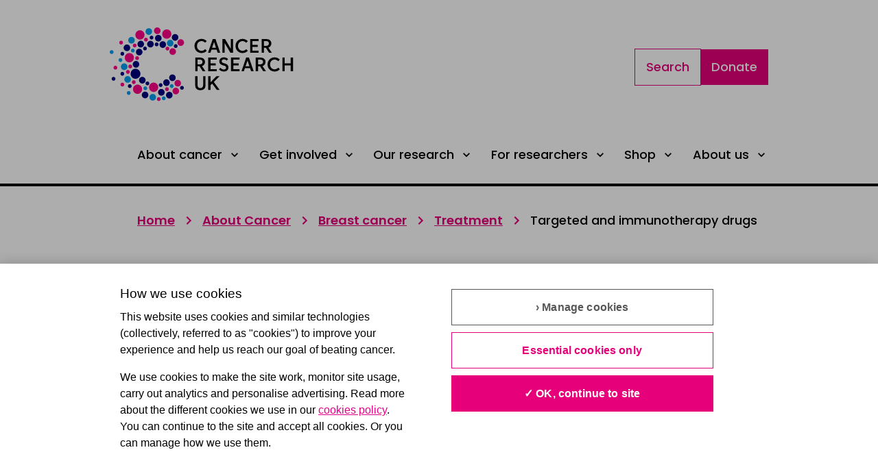

--- FILE ---
content_type: text/html; charset=utf-8
request_url: https://www.cancerresearchuk.org/about-cancer/breast-cancer/treatment/targeted-immunotherapy-drugs
body_size: 48395
content:
<!DOCTYPE html><html lang="en"><head><meta charSet="utf-8"/><meta name="viewport" content="width=device-width, initial-scale=1"/><link rel="preload" href="/about-cancer/_next/static/media/82b68f6f091d46c1-s.p.woff" as="font" crossorigin="" type="font/woff"/><link rel="preload" href="/about-cancer/_next/static/media/aac452a0af5508c6-s.p.woff" as="font" crossorigin="" type="font/woff"/><link rel="preload" href="/about-cancer/_next/static/media/bb3853c711608cc5-s.p.woff" as="font" crossorigin="" type="font/woff"/><link rel="preload" href="/about-cancer/_next/static/media/e21fa8781a9a32b3-s.p.woff" as="font" crossorigin="" type="font/woff"/><link rel="preload" href="/about-cancer/_next/static/media/fb98212e27cc7064-s.p.woff" as="font" crossorigin="" type="font/woff"/><link rel="preload" as="image" href="//images.ctfassets.net/u7vsjnoopqo5/4uDzgmkufKEz5N4ef7374L/6418128c52a524c1ffad4a815f68ecee/cruk-logo.svg"/><link rel="stylesheet" href="/about-cancer/_next/static/css/80d22e75246a1692.css?dpl=dpl_BvevMR3wEngYcQgFCuNhg5bfkK1H" data-precedence="next"/><link rel="stylesheet" href="/about-cancer/_next/static/css/c682fa5ca7232dbe.css?dpl=dpl_BvevMR3wEngYcQgFCuNhg5bfkK1H" data-precedence="next"/><link rel="preload" as="script" fetchPriority="low" href="/about-cancer/_next/static/chunks/webpack-8fed32fc3b9a812c.js?dpl=dpl_BvevMR3wEngYcQgFCuNhg5bfkK1H"/><script src="/about-cancer/_next/static/chunks/1dd3208c-a82f76f21dee7fa2.js?dpl=dpl_BvevMR3wEngYcQgFCuNhg5bfkK1H" async=""></script><script src="/about-cancer/_next/static/chunks/528-b2a10ce3bb1b9e0c.js?dpl=dpl_BvevMR3wEngYcQgFCuNhg5bfkK1H" async=""></script><script src="/about-cancer/_next/static/chunks/main-app-c0b6777c27303502.js?dpl=dpl_BvevMR3wEngYcQgFCuNhg5bfkK1H" async=""></script><script src="/about-cancer/_next/static/chunks/587-f93fbfe7c2264b1a.js?dpl=dpl_BvevMR3wEngYcQgFCuNhg5bfkK1H" async=""></script><script src="/about-cancer/_next/static/chunks/679-ccc95cb6e8743a71.js?dpl=dpl_BvevMR3wEngYcQgFCuNhg5bfkK1H" async=""></script><script src="/about-cancer/_next/static/chunks/360-f6d4a7b74701d361.js?dpl=dpl_BvevMR3wEngYcQgFCuNhg5bfkK1H" async=""></script><script src="/about-cancer/_next/static/chunks/715-579c8b557e6230b5.js?dpl=dpl_BvevMR3wEngYcQgFCuNhg5bfkK1H" async=""></script><script src="/about-cancer/_next/static/chunks/586-6c212994afc75823.js?dpl=dpl_BvevMR3wEngYcQgFCuNhg5bfkK1H" async=""></script><script src="/about-cancer/_next/static/chunks/app/layout-ca8eebebcdb017fa.js?dpl=dpl_BvevMR3wEngYcQgFCuNhg5bfkK1H" async=""></script><script src="/about-cancer/_next/static/chunks/561-ca8c7c238b0ca8d3.js?dpl=dpl_BvevMR3wEngYcQgFCuNhg5bfkK1H" async=""></script><script src="/about-cancer/_next/static/chunks/759-8b265bec8f8fc001.js?dpl=dpl_BvevMR3wEngYcQgFCuNhg5bfkK1H" async=""></script><script src="/about-cancer/_next/static/chunks/app/%5B...slug%5D/page-0b06e7c3251bfe86.js?dpl=dpl_BvevMR3wEngYcQgFCuNhg5bfkK1H" async=""></script><script src="/about-cancer/_next/static/chunks/app/not-found-37131086e584420b.js?dpl=dpl_BvevMR3wEngYcQgFCuNhg5bfkK1H" async=""></script><link rel="preload" href="https://www.googletagmanager.com/gtm.js?id=GTM-5NBG7QSM" as="script"/><link rel="preload" href="https://cdn.cookielaw.org/scripttemplates/otSDKStub.js" as="script"/><title>Targeted and immunotherapy drugs for breast cancer | Cancer Research UK</title><meta name="description" content="Targeted cancer drugs work by targeting the differences in cancer cells that help them to grow and survive. Immunotherapy uses our immune system to fight cancer. Find out about having targeted drugs and immunotherapy for breast cancer."/><meta name="robots" content="index, follow"/><link rel="canonical" href="https://www.cancerresearchuk.org/about-cancer/breast-cancer/treatment/targeted-immunotherapy-drugs"/><link rel="alternate" hrefLang="en-gb" href="https://www.cancerresearchuk.org/about-cancer/breast-cancer/treatment/targeted-immunotherapy-drugs"/><meta property="og:title" content="Targeted and immunotherapy drugs for breast cancer"/><meta property="og:description" content="Targeted cancer drugs work by targeting the differences in cancer cells that help them to grow and survive. Immunotherapy uses our immune system to fight cancer. Find out about having targeted drugs and immunotherapy for breast cancer."/><meta property="og:url" content="https://www.cancerresearchuk.org/about-cancer/breast-cancer/treatment/targeted-immunotherapy-drugs"/><meta property="og:locale" content="en_GB"/><meta property="og:image" content="https://images.ctfassets.net/g3mey2fqpv66/cruk-logo-large/6fc6dc8759028a12616d7653e385f999/cruk-logo-large.jpg"/><meta property="og:image:width" content="1200"/><meta property="og:image:height" content="463"/><meta property="og:image:alt" content="."/><meta name="twitter:card" content="summary_large_image"/><meta name="twitter:title" content="Targeted and immunotherapy drugs for breast cancer"/><meta name="twitter:description" content="Targeted cancer drugs work by targeting the differences in cancer cells that help them to grow and survive. Immunotherapy uses our immune system to fight cancer. Find out about having targeted drugs and immunotherapy for breast cancer."/><meta name="twitter:image" content="https://images.ctfassets.net/g3mey2fqpv66/cruk-logo-large/6fc6dc8759028a12616d7653e385f999/cruk-logo-large.jpg"/><meta name="twitter:image:width" content="1200"/><meta name="twitter:image:height" content="463"/><meta name="twitter:image:alt" content="."/><link rel="icon" href="/favicon.ico" type="image/x-icon" sizes="512x512"/><meta name="next-size-adjust"/><link rel="shortcut icon" href="https://www.cancerresearchuk.org/sites/all/themes/custom/cruk/favicons/favicon.ico" type="image/x-icon"/><script id="org-info" type="application/ld+json">{
  "@context": "https://schema.org",
  "@type": "Organization",
  "additionalType": "NGO",
  "@id": "https://www.cancerresearchuk.org",
  "name": "Cancer Research UK.",
  "address": "2 Redman Place, London, E20 1JQ.",
  "telephone": "03001234452",
  "url": "https://www.cancerresearchuk.org/",
  "sameAs": [
    "https://en.wikipedia.org/wiki/Cancer_Research_UK",
    "https://www.youtube.com/cancerresearchuk",
    "https://en-gb.facebook.com/cancerresearchuk",
    "https://twitter.com/CR_UK",
    "https://www.instagram.com/cr_uk",
    "https://www.linkedin.com/company/cancer-research-uk",
    "https://www.cancerresearchuk.org/"
  ],
  "image": {
    "@type": "ImageObject",
    "url": "https://www.cancerresearchuk.org/sites/all/themes/custom/cruk/cruk-logo.svg"
  },
  "logo": {
    "@type": "ImageObject",
    "representativeOfPage": "True",
    "url": "//images.ctfassets.net/u7vsjnoopqo5/4uDzgmkufKEz5N4ef7374L/6418128c52a524c1ffad4a815f68ecee/cruk-logo.svg"
  }
}</script><script src="/about-cancer/_next/static/chunks/polyfills-42372ed130431b0a.js?dpl=dpl_BvevMR3wEngYcQgFCuNhg5bfkK1H" noModule=""></script></head><body><style data-emotion="css-global 1x7j7z">:host,:root,[data-theme]{--chakra-ring-inset:var(--chakra-empty,/*!*/ /*!*/);--chakra-ring-offset-width:0px;--chakra-ring-offset-color:#fff;--chakra-ring-color:rgba(66, 153, 225, 0.6);--chakra-ring-offset-shadow:0 0 #0000;--chakra-ring-shadow:0 0 #0000;--chakra-space-x-reverse:0;--chakra-space-y-reverse:0;--crukBrand-colors-transparent:transparent;--crukBrand-colors-current:currentColor;--crukBrand-colors-black:#000000;--crukBrand-colors-white:#ffffff;--crukBrand-colors-whiteAlpha-50:rgba(255, 255, 255, 0.04);--crukBrand-colors-whiteAlpha-100:rgba(255, 255, 255, 0.06);--crukBrand-colors-whiteAlpha-200:rgba(255, 255, 255, 0.08);--crukBrand-colors-whiteAlpha-300:rgba(255, 255, 255, 0.16);--crukBrand-colors-whiteAlpha-400:rgba(255, 255, 255, 0.24);--crukBrand-colors-whiteAlpha-500:rgba(255, 255, 255, 0.36);--crukBrand-colors-whiteAlpha-600:rgba(255, 255, 255, 0.48);--crukBrand-colors-whiteAlpha-700:rgba(255, 255, 255, 0.64);--crukBrand-colors-whiteAlpha-800:rgba(255, 255, 255, 0.80);--crukBrand-colors-whiteAlpha-900:rgba(255, 255, 255, 0.92);--crukBrand-colors-blackAlpha-50:rgba(0, 0, 0, 0.04);--crukBrand-colors-blackAlpha-100:rgba(0, 0, 0, 0.06);--crukBrand-colors-blackAlpha-200:rgba(0, 0, 0, 0.08);--crukBrand-colors-blackAlpha-300:rgba(0, 0, 0, 0.16);--crukBrand-colors-blackAlpha-400:rgba(0, 0, 0, 0.24);--crukBrand-colors-blackAlpha-500:rgba(0, 0, 0, 0.36);--crukBrand-colors-blackAlpha-600:rgba(0, 0, 0, 0.48);--crukBrand-colors-blackAlpha-700:rgba(0, 0, 0, 0.64);--crukBrand-colors-blackAlpha-800:rgba(0, 0, 0, 0.80);--crukBrand-colors-blackAlpha-900:rgba(0, 0, 0, 0.92);--crukBrand-colors-gray-50:#F7FAFC;--crukBrand-colors-gray-100:#EDF2F7;--crukBrand-colors-gray-200:#E2E8F0;--crukBrand-colors-gray-300:#CBD5E0;--crukBrand-colors-gray-400:#A0AEC0;--crukBrand-colors-gray-500:#718096;--crukBrand-colors-gray-600:#4A5568;--crukBrand-colors-gray-700:#2D3748;--crukBrand-colors-gray-800:#1A202C;--crukBrand-colors-gray-900:#171923;--crukBrand-colors-red-50:#FFF5F5;--crukBrand-colors-red-100:#FED7D7;--crukBrand-colors-red-200:#FEB2B2;--crukBrand-colors-red-300:#FC8181;--crukBrand-colors-red-400:#F56565;--crukBrand-colors-red-500:#E53E3E;--crukBrand-colors-red-600:#C53030;--crukBrand-colors-red-700:#9B2C2C;--crukBrand-colors-red-800:#822727;--crukBrand-colors-red-900:#63171B;--crukBrand-colors-orange-50:#FFFAF0;--crukBrand-colors-orange-100:#FEEBC8;--crukBrand-colors-orange-200:#FBD38D;--crukBrand-colors-orange-300:#F6AD55;--crukBrand-colors-orange-400:#ED8936;--crukBrand-colors-orange-500:#DD6B20;--crukBrand-colors-orange-600:#C05621;--crukBrand-colors-orange-700:#9C4221;--crukBrand-colors-orange-800:#7B341E;--crukBrand-colors-orange-900:#652B19;--crukBrand-colors-yellow-50:#FFFFF0;--crukBrand-colors-yellow-100:#FEFCBF;--crukBrand-colors-yellow-200:#FAF089;--crukBrand-colors-yellow-300:#F6E05E;--crukBrand-colors-yellow-400:#ECC94B;--crukBrand-colors-yellow-500:#D69E2E;--crukBrand-colors-yellow-600:#B7791F;--crukBrand-colors-yellow-700:#975A16;--crukBrand-colors-yellow-800:#744210;--crukBrand-colors-yellow-900:#5F370E;--crukBrand-colors-green-50:#F0FFF4;--crukBrand-colors-green-100:#C6F6D5;--crukBrand-colors-green-200:#9AE6B4;--crukBrand-colors-green-300:#68D391;--crukBrand-colors-green-400:#48BB78;--crukBrand-colors-green-500:#38A169;--crukBrand-colors-green-600:#2F855A;--crukBrand-colors-green-700:#276749;--crukBrand-colors-green-800:#22543D;--crukBrand-colors-green-900:#1C4532;--crukBrand-colors-teal-50:#E6FFFA;--crukBrand-colors-teal-100:#B2F5EA;--crukBrand-colors-teal-200:#81E6D9;--crukBrand-colors-teal-300:#4FD1C5;--crukBrand-colors-teal-400:#38B2AC;--crukBrand-colors-teal-500:#319795;--crukBrand-colors-teal-600:#2C7A7B;--crukBrand-colors-teal-700:#285E61;--crukBrand-colors-teal-800:#234E52;--crukBrand-colors-teal-900:#1D4044;--crukBrand-colors-blue-50:#ebf8ff;--crukBrand-colors-blue-100:#edeaf5;--crukBrand-colors-blue-200:#dad2ea;--crukBrand-colors-blue-300:#a896cf;--crukBrand-colors-blue-400:#4B90E2;--crukBrand-colors-blue-500:#2E008B;--crukBrand-colors-blue-600:#1C60B0;--crukBrand-colors-blue-700:#154884;--crukBrand-colors-blue-800:#0E3058;--crukBrand-colors-blue-900:#07182C;--crukBrand-colors-cyan-50:#EDFDFD;--crukBrand-colors-cyan-100:#E2F4FD;--crukBrand-colors-cyan-200:#C3EFFA;--crukBrand-colors-cyan-300:#77DAF5;--crukBrand-colors-cyan-400:#0BC5EA;--crukBrand-colors-cyan-500:#00b6ed;--crukBrand-colors-cyan-600:#009CEE;--crukBrand-colors-cyan-700:#0076B4;--crukBrand-colors-cyan-800:#0093BC;--crukBrand-colors-cyan-900:#005870;--crukBrand-colors-purple-50:#FAF5FF;--crukBrand-colors-purple-100:#E9D8FD;--crukBrand-colors-purple-200:#D6BCFA;--crukBrand-colors-purple-300:#B794F4;--crukBrand-colors-purple-400:#9F7AEA;--crukBrand-colors-purple-500:#805AD5;--crukBrand-colors-purple-600:#6B46C1;--crukBrand-colors-purple-700:#553C9A;--crukBrand-colors-purple-800:#44337A;--crukBrand-colors-purple-900:#322659;--crukBrand-colors-pink-50:#FFF5F7;--crukBrand-colors-pink-100:#FED7E2;--crukBrand-colors-pink-200:#FBB6CE;--crukBrand-colors-pink-300:#F687B3;--crukBrand-colors-pink-400:#ED64A6;--crukBrand-colors-pink-500:#D53F8C;--crukBrand-colors-pink-600:#B83280;--crukBrand-colors-pink-700:#97266D;--crukBrand-colors-pink-800:#702459;--crukBrand-colors-pink-900:#521B41;--crukBrand-colors-brandGrey-600:#BBC7D9;--crukBrand-colors-brandGrey-700:#52627A;--crukBrand-colors-grey-100:#F2F2F2;--crukBrand-colors-grey-200:#E6E6E6;--crukBrand-colors-grey-600:#666666;--crukBrand-colors-grey-700:#52627A;--crukBrand-colors-grey-800:#101010;--crukBrand-colors-magenta-100:#FFF0F8;--crukBrand-colors-magenta-200:#FF8ACF;--crukBrand-colors-magenta-300:#FF99CD;--crukBrand-colors-magenta-400:#FF66B4;--crukBrand-colors-magenta-500:#e40087;--crukBrand-colors-magenta-600:#FF0087;--crukBrand-colors-magenta-700:#E60079;--crukBrand-colors-magenta-800:#CC006C;--crukBrand-colors-magenta-900:#710044;--crukBrand-colors-navy-100:#F0F0FF;--crukBrand-colors-navy-600:#00007E;--crukBrand-colors-navy-700:#00006B;--crukBrand-colors-status-default:#000000;--crukBrand-colors-status-success:#3D854D;--crukBrand-colors-status-warning:#FDC02F;--crukBrand-colors-status-error:#D51311;--crukBrand-colors-status-information:#006DA7;--crukBrand-borders-none:0;--crukBrand-borders-1px:1px solid;--crukBrand-borders-2px:2px solid;--crukBrand-borders-4px:4px solid;--crukBrand-borders-8px:8px solid;--crukBrand-borders-px:1px solid;--crukBrand-fonts-heading:'__ProgressFont_d12182','__ProgressFont_Fallback_d12182',Calibri,Arial,sans-serif;--crukBrand-fonts-body:'__PoppinsFont_db403a','__PoppinsFont_Fallback_db403a',Arial,sans-serif;--crukBrand-fonts-mono:SFMono-Regular,Menlo,Monaco,Consolas,"Liberation Mono","Courier New",monospace;--crukBrand-fonts-progress-light:ProgressLight,Calibri,Arial,sans-serif;--crukBrand-fonts-progress-medium:ProgressMedium,Calibri,Arial,sans-serif;--crukBrand-fonts-progress-regular:ProgressRegular,Calibri,Arial,sans-serif;--crukBrand-fonts-progress-semiBold:ProgressSemiBold,Calibri,Arial,sans-serif;--crukBrand-fonts-poppins-light:PoppinsLight,Arial,sans-serif;--crukBrand-fonts-poppins-italic:PoppinsLightItalic,Arial,sans-serif;--crukBrand-fonts-poppins-semiBold:PoppinsSemiBold,Arial,sans-serif;--crukBrand-fonts-poppins-medium:PoppinsMedium,Arial,sans-serif;--crukBrand-fonts-poppins-bold:PoppinsBold,Arial,sans-serif;--crukBrand-fonts-poppins-regular:PoppinsRegular,Arial,sans-serif;--crukBrand-fontSizes-3xs:0.45rem;--crukBrand-fontSizes-2xs:0.625rem;--crukBrand-fontSizes-xs:0.75rem;--crukBrand-fontSizes-sm:0.875rem;--crukBrand-fontSizes-md:1rem;--crukBrand-fontSizes-lg:1.125rem;--crukBrand-fontSizes-xl:1.25rem;--crukBrand-fontSizes-2xl:1.5rem;--crukBrand-fontSizes-3xl:1.875rem;--crukBrand-fontSizes-4xl:2.25rem;--crukBrand-fontSizes-5xl:3rem;--crukBrand-fontSizes-6xl:3.75rem;--crukBrand-fontSizes-7xl:4.5rem;--crukBrand-fontSizes-8xl:6rem;--crukBrand-fontSizes-9xl:8rem;--crukBrand-fontSizes-headings-4xl:4.5rem;--crukBrand-fontSizes-headings-3xl:2.625rem;--crukBrand-fontSizes-headings-2xl:2rem;--crukBrand-fontSizes-headings-xl:1.75rem;--crukBrand-fontSizes-headings-lg:1.375rem;--crukBrand-fontSizes-headings-md:1.25rem;--crukBrand-fontSizes-headings-sm:1.125rem;--crukBrand-fontSizes-headings-xs:1rem;--crukBrand-fontSizes-text-md:1.125rem;--crukBrand-fontSizes-text-sm:1rem;--crukBrand-fontSizes-text-xs:0.875rem;--crukBrand-fontSizes-misc-input:0.875rem;--crukBrand-fontWeights-hairline:100;--crukBrand-fontWeights-thin:200;--crukBrand-fontWeights-light:300;--crukBrand-fontWeights-normal:400;--crukBrand-fontWeights-medium:500;--crukBrand-fontWeights-semibold:600;--crukBrand-fontWeights-bold:700;--crukBrand-fontWeights-extrabold:800;--crukBrand-fontWeights-black:900;--crukBrand-letterSpacings-tighter:-0.05em;--crukBrand-letterSpacings-tight:-0.025em;--crukBrand-letterSpacings-normal:0;--crukBrand-letterSpacings-wide:0.02em;--crukBrand-letterSpacings-wider:0.05em;--crukBrand-letterSpacings-widest:0.1em;--crukBrand-lineHeights-3:.75rem;--crukBrand-lineHeights-4:1rem;--crukBrand-lineHeights-5:1.25rem;--crukBrand-lineHeights-6:1.5rem;--crukBrand-lineHeights-7:1.75rem;--crukBrand-lineHeights-8:2rem;--crukBrand-lineHeights-9:2.25rem;--crukBrand-lineHeights-10:2.5rem;--crukBrand-lineHeights-normal:normal;--crukBrand-lineHeights-none:1;--crukBrand-lineHeights-shorter:1.25;--crukBrand-lineHeights-short:1.375;--crukBrand-lineHeights-base:1.5;--crukBrand-lineHeights-tall:1.625;--crukBrand-lineHeights-taller:2;--crukBrand-lineHeights-headings-4xl:5.75rem;--crukBrand-lineHeights-headings-3xl:3.625rem;--crukBrand-lineHeights-headings-2xl:2.75rem;--crukBrand-lineHeights-headings-xl:2.5rem;--crukBrand-lineHeights-headings-lg:2rem;--crukBrand-lineHeights-headings-md:1.875rem;--crukBrand-lineHeights-headings-sm:1.75rem;--crukBrand-lineHeights-headings-xs:1.625rem;--crukBrand-lineHeights-text-md:1.75rem;--crukBrand-lineHeights-text-sm:1.625rem;--crukBrand-lineHeights-text-xs:1.375rem;--crukBrand-radii-none:0;--crukBrand-radii-sm:0.125rem;--crukBrand-radii-base:0.25rem;--crukBrand-radii-md:0.375rem;--crukBrand-radii-lg:0.5rem;--crukBrand-radii-xl:0.75rem;--crukBrand-radii-2xl:1rem;--crukBrand-radii-3xl:1.5rem;--crukBrand-radii-full:9999px;--crukBrand-space-0:0px;--crukBrand-space-1:0.25rem;--crukBrand-space-2:0.5rem;--crukBrand-space-3:0.75rem;--crukBrand-space-4:1rem;--crukBrand-space-5:1.25rem;--crukBrand-space-6:1.5rem;--crukBrand-space-7:1.75rem;--crukBrand-space-8:2rem;--crukBrand-space-9:2.25rem;--crukBrand-space-10:2.5rem;--crukBrand-space-12:3rem;--crukBrand-space-14:3.5rem;--crukBrand-space-16:4rem;--crukBrand-space-20:5rem;--crukBrand-space-24:6rem;--crukBrand-space-28:7rem;--crukBrand-space-30:7.5rem;--crukBrand-space-32:8rem;--crukBrand-space-36:9rem;--crukBrand-space-40:10rem;--crukBrand-space-44:11rem;--crukBrand-space-48:12rem;--crukBrand-space-52:13rem;--crukBrand-space-56:14rem;--crukBrand-space-60:15rem;--crukBrand-space-64:16rem;--crukBrand-space-72:18rem;--crukBrand-space-80:20rem;--crukBrand-space-96:24rem;--crukBrand-space-px:1px;--crukBrand-space-0-5:0.125rem;--crukBrand-space-1-5:0.375rem;--crukBrand-space-2-5:0.625rem;--crukBrand-space-3-5:0.875rem;--crukBrand-shadows-xs:0 0 0 1px rgba(0, 0, 0, 0.05);--crukBrand-shadows-sm:0 1px 2px 0 rgba(0, 0, 0, 0.05);--crukBrand-shadows-base:0 1px 3px 0 rgba(0, 0, 0, 0.1),0 1px 2px 0 rgba(0, 0, 0, 0.06);--crukBrand-shadows-md:0 4px 6px -1px rgba(0, 0, 0, 0.1),0 2px 4px -1px rgba(0, 0, 0, 0.06);--crukBrand-shadows-lg:0 10px 15px -3px rgba(0, 0, 0, 0.1),0 4px 6px -2px rgba(0, 0, 0, 0.05);--crukBrand-shadows-xl:0 20px 25px -5px rgba(0, 0, 0, 0.1),0 10px 10px -5px rgba(0, 0, 0, 0.04);--crukBrand-shadows-2xl:0 25px 50px -12px rgba(0, 0, 0, 0.25);--crukBrand-shadows-outline:0 0 0 3px rgba(66, 153, 225, 0.6);--crukBrand-shadows-inner:inset 0 2px 4px 0 rgba(0,0,0,0.06);--crukBrand-shadows-none:none;--crukBrand-shadows-dark-lg:rgba(0, 0, 0, 0.1) 0px 0px 0px 1px,rgba(0, 0, 0, 0.2) 0px 5px 10px,rgba(0, 0, 0, 0.4) 0px 15px 40px;--crukBrand-sizes-0:0px;--crukBrand-sizes-1:0.25rem;--crukBrand-sizes-2:0.5rem;--crukBrand-sizes-3:0.75rem;--crukBrand-sizes-4:1rem;--crukBrand-sizes-5:1.25rem;--crukBrand-sizes-6:1.5rem;--crukBrand-sizes-7:1.75rem;--crukBrand-sizes-8:2rem;--crukBrand-sizes-9:2.25rem;--crukBrand-sizes-10:2.5rem;--crukBrand-sizes-11:2.75rem;--crukBrand-sizes-12:3rem;--crukBrand-sizes-14:3.5rem;--crukBrand-sizes-16:4rem;--crukBrand-sizes-20:5rem;--crukBrand-sizes-24:6rem;--crukBrand-sizes-28:7rem;--crukBrand-sizes-30:7.5rem;--crukBrand-sizes-32:8rem;--crukBrand-sizes-36:9rem;--crukBrand-sizes-40:10rem;--crukBrand-sizes-44:11rem;--crukBrand-sizes-48:12rem;--crukBrand-sizes-52:13rem;--crukBrand-sizes-56:14rem;--crukBrand-sizes-60:15rem;--crukBrand-sizes-64:16rem;--crukBrand-sizes-72:18rem;--crukBrand-sizes-80:20rem;--crukBrand-sizes-96:24rem;--crukBrand-sizes-px:1px;--crukBrand-sizes-0-5:0.125rem;--crukBrand-sizes-1-5:0.375rem;--crukBrand-sizes-2-5:0.625rem;--crukBrand-sizes-3-5:0.875rem;--crukBrand-sizes-max:max-content;--crukBrand-sizes-min:min-content;--crukBrand-sizes-full:100%;--crukBrand-sizes-3xs:14rem;--crukBrand-sizes-2xs:16rem;--crukBrand-sizes-xs:20rem;--crukBrand-sizes-sm:24rem;--crukBrand-sizes-md:28rem;--crukBrand-sizes-lg:32rem;--crukBrand-sizes-xl:36rem;--crukBrand-sizes-2xl:42rem;--crukBrand-sizes-3xl:48rem;--crukBrand-sizes-4xl:56rem;--crukBrand-sizes-5xl:64rem;--crukBrand-sizes-6xl:72rem;--crukBrand-sizes-7xl:80rem;--crukBrand-sizes-8xl:90rem;--crukBrand-sizes-prose:60ch;--crukBrand-sizes-container-sm:640px;--crukBrand-sizes-container-md:768px;--crukBrand-sizes-container-lg:1024px;--crukBrand-sizes-container-xl:1280px;--crukBrand-zIndices-hide:-1;--crukBrand-zIndices-auto:auto;--crukBrand-zIndices-base:0;--crukBrand-zIndices-docked:10;--crukBrand-zIndices-dropdown:1000;--crukBrand-zIndices-sticky:1100;--crukBrand-zIndices-banner:1200;--crukBrand-zIndices-overlay:1300;--crukBrand-zIndices-modal:1400;--crukBrand-zIndices-popover:1500;--crukBrand-zIndices-skipLink:1600;--crukBrand-zIndices-toast:1700;--crukBrand-zIndices-tooltip:1800;--crukBrand-transition-property-common:background-color,border-color,color,fill,stroke,opacity,box-shadow,transform;--crukBrand-transition-property-colors:background-color,border-color,color,fill,stroke;--crukBrand-transition-property-dimensions:width,height;--crukBrand-transition-property-position:left,right,top,bottom;--crukBrand-transition-property-background:background-color,background-image,background-position;--crukBrand-transition-easing-ease-in:cubic-bezier(0.4, 0, 1, 1);--crukBrand-transition-easing-ease-out:cubic-bezier(0, 0, 0.2, 1);--crukBrand-transition-easing-ease-in-out:cubic-bezier(0.4, 0, 0.2, 1);--crukBrand-transition-duration-ultra-fast:50ms;--crukBrand-transition-duration-faster:100ms;--crukBrand-transition-duration-fast:150ms;--crukBrand-transition-duration-normal:200ms;--crukBrand-transition-duration-slow:300ms;--crukBrand-transition-duration-slower:400ms;--crukBrand-transition-duration-ultra-slow:500ms;--crukBrand-blur-none:0;--crukBrand-blur-sm:4px;--crukBrand-blur-base:8px;--crukBrand-blur-md:12px;--crukBrand-blur-lg:16px;--crukBrand-blur-xl:24px;--crukBrand-blur-2xl:40px;--crukBrand-blur-3xl:64px;--crukBrand-breakpoints-base:0em;--crukBrand-breakpoints-sm:30em;--crukBrand-breakpoints-md:36.0625em;--crukBrand-breakpoints-lg:56.3125em;--crukBrand-breakpoints-xl:75.0625em;--crukBrand-breakpoints-2xl:96em;--crukBrand-colors-primary:var(--crukBrand-colors-navy-600);--crukBrand-colors-secondary:var(--crukBrand-colors-magenta-600);--crukBrand-colors-tertiary:var(--crukBrand-colors-cyan-600);--crukBrand-colors-textOnPrimary:var(--crukBrand-colors-white);--crukBrand-colors-textOnSecondary:var(--crukBrand-colors-white);--crukBrand-colors-textOnTertiary:var(--crukBrand-colors-white);--crukBrand-colors-textDark:var(--crukBrand-colors-black);--crukBrand-colors-textLight:var(--crukBrand-colors-white);--crukBrand-colors-backgroundLight:var(--crukBrand-colors-white);--crukBrand-colors-backgroundLightGrey:var(--crukBrand-colors-grey-100);--crukBrand-colors-textInputBorder:var(--crukBrand-colors-black);--crukBrand-colors-inputBorder:var(--crukBrand-colors-grey-600);--crukBrand-colors-selectBackground:var(--crukBrand-colors-backgroundLight);--crukBrand-colors-selectionBorder:var(--crukBrand-colors-grey-600);--crukBrand-colors-disabled:var(--crukBrand-colors-grey-600);--crukBrand-colors-disabledBackground:var(--crukBrand-colors-grey-200);--crukBrand-colors-formPrimarySelectItemColour:var(--crukBrand-colors-grey-600);--crukBrand-colors-formPrimarySelectItemHover:var(--crukBrand-colors-magenta-700);--crukBrand-colors-formPrimaryLabel:var(--crukBrand-colors-grey-600);--crukBrand-colors-formPrimaryPlaceholder:var(--crukBrand-colors-grey-600);--crukBrand-colors-formPrimaryBgDisabled:var(--crukBrand-colors-grey-100);--crukBrand-colors-formPrimaryDisabled:var(--crukBrand-colors-grey-600);--crukBrand-colors-fileUploadSecondaryColor:var(--crukBrand-colors-navy-100);--crukBrand-colors-quoteIconPrimary:var(--crukBrand-colors-magenta-700);--crukBrand-colors-quoteIconAlt:var(--crukBrand-colors-magenta-600);--crukBrand-colors-accordionIconPrimary:var(--crukBrand-colors-magenta-700);--crukBrand-colors-buttonPrimaryBackground:var(--crukBrand-colors-magenta-700);--crukBrand-colors-buttonPrimaryBorder:var(--crukBrand-colors-magenta-700);--crukBrand-colors-buttonPrimaryText:var(--crukBrand-colors-white);--crukBrand-colors-buttonPrimaryBorderHover:var(--crukBrand-colors-magenta-800);--crukBrand-colors-buttonPrimaryTextHover:var(--crukBrand-colors-magenta-800);--crukBrand-colors-buttonPrimaryBackgroundHover:var(--crukBrand-colors-magenta-800);--crukBrand-colors-buttonPrimaryDisabledBackground:var(--crukBrand-colors-grey-200);--crukBrand-colors-buttonPrimaryDisabledText:var(--crukBrand-colors-grey-600);--crukBrand-colors-buttonPrimaryAltBackground:var(--crukBrand-colors-navy-600);--crukBrand-colors-buttonPrimaryAltBorder:var(--crukBrand-colors-navy-600);--crukBrand-colors-buttonPrimaryAltBorderHover:var(--crukBrand-colors-navy-600);--crukBrand-colors-buttonPrimaryAltTextHover:var(--crukBrand-colors-navy-600);--crukBrand-colors-buttonPrimaryAltBackgroundHover:var(--crukBrand-colors-navy-600);--crukBrand-colors-buttonSecondaryBackground:var(--crukBrand-colors-white);--crukBrand-colors-buttonSecondaryBorder:var(--crukBrand-colors-magenta-700);--crukBrand-colors-buttonSecondaryText:var(--crukBrand-colors-magenta-700);--crukBrand-colors-buttonSecondaryBorderHover:var(--crukBrand-colors-magenta-800);--crukBrand-colors-buttonSecondaryBackgroundHover:var(--crukBrand-colors-magenta-100);--crukBrand-colors-buttonSecondaryTextHover:var(--crukBrand-colors-magenta-800);--crukBrand-colors-buttonSecondaryAltBorder:var(--crukBrand-colors-navy-600);--crukBrand-colors-buttonSecondaryAltText:var(--crukBrand-colors-navy-600);--crukBrand-colors-buttonSecondaryAltBorderHover:var(--crukBrand-colors-navy-600);--crukBrand-colors-buttonSecondaryAltBackgroundHover:var(--crukBrand-colors-navy-100);--crukBrand-colors-buttonSecondaryAltTextHover:var(--crukBrand-colors-navy-600);--crukBrand-colors-buttonSecondaryDisabledBackground:var(--crukBrand-colors-grey-600);--crukBrand-colors-buttonSecondaryDisabledBorder:var(--crukBrand-colors-grey-600);--crukBrand-colors-buttonSecondaryDisabledText:var(--crukBrand-colors-grey-600);--crukBrand-colors-buttonAlternativeBackground:var(--crukBrand-colors-white);--crukBrand-colors-buttonAlternativeText:var(--crukBrand-colors-black);--crukBrand-colors-buttonAlternativeTextHover:var(--crukBrand-colors-magenta-700);--crukBrand-colors-buttonAlternativeDisabledBackground:var(--crukBrand-colors-grey-200);--crukBrand-colors-buttonAlternativeDisabledText:var(--crukBrand-colors-grey-600);--crukBrand-colors-buttonLinkBackground:var(--crukBrand-colors-white);--crukBrand-colors-buttonLinkText:var(--crukBrand-colors-black);--crukBrand-colors-buttonVideoBackground:var(--crukBrand-colors-black);--crukBrand-colors-buttonVideoText:var(--crukBrand-colors-white);--crukBrand-colors-buttonToggleBackground:var(--crukBrand-colors-white);--crukBrand-colors-buttonToggleText:var(--crukBrand-colors-navy-600);--crukBrand-colors-buttonToggleBorder:var(--crukBrand-colors-navy-600);--crukBrand-colors-buttonToggleTextHover:var(--crukBrand-colors-white);--crukBrand-colors-buttonToggleBackgroundHover:var(--crukBrand-colors-navy-600);--crukBrand-colors-buttonToggleSelectedBackground:var(--crukBrand-colors-navy-600);--crukBrand-colors-buttonToggleSelectedBorder:var(--crukBrand-colors-navy-600);--crukBrand-colors-buttonToggleSelectedText:var(--crukBrand-colors-white);--crukBrand-colors-buttonToggleDisabledBackground:var(--crukBrand-colors-white);--crukBrand-colors-buttonToggleDisabledText:var(--crukBrand-colors-grey-600);--crukBrand-colors-buttonToggleDisabledBorder:var(--crukBrand-colors-grey-600);--crukBrand-colors-buttonBackToTopHover:var(--crukBrand-colors-navy-700);--crukBrand-colors-buttonCitationPrimary:var(--crukBrand-colors-navy-600);--crukBrand-colors-btnCitationBgPrimary:var(--crukBrand-colors-grey-100);--crukBrand-colors-btnAccordionHover:var(--crukBrand-colors-magenta-700);--crukBrand-colors-boxPrimaryBg:var(--crukBrand-colors-navy-600);--crukBrand-colors-boxSecondaryBg:var(--crukBrand-colors-magenta-600);--crukBrand-colors-boxAltBg:var(--crukBrand-colors-grey-600);--crukBrand-colors-boxTertiaryBg:var(--crukBrand-colors-cyan-600);--crukBrand-colors-boxCaseStudyborderColor:var(--crukBrand-colors-brandGrey-600);--crukBrand-colors-boxPullQuoteborderColor:var(--crukBrand-colors-brandGrey-600);--crukBrand-colors-ctaBannerPrimaryBg:var(--crukBrand-colors-magenta-700);--crukBrand-colors-ctaBannerSecondaryBg:var(--crukBrand-colors-navy-600);--crukBrand-colors-ctaBannerTextOnPrimary:var(--crukBrand-colors-white);--crukBrand-colors-ctaBannerTextOnSecondary:var(--crukBrand-colors-black);--crukBrand-colors-gridPrimaryBg:var(--crukBrand-colors-navy-600);--crukBrand-colors-gridSecondaryBg:var(--crukBrand-colors-magenta-600);--crukBrand-colors-gridAltBg:var(--crukBrand-colors-grey-600);--crukBrand-colors-gridAltGreyBg:var(--crukBrand-colors-grey-200);--crukBrand-colors-gridTertiaryBg:var(--crukBrand-colors-cyan-600);--crukBrand-colors-linkColor:var(--crukBrand-colors-magenta-700);--crukBrand-colors-linkColorHover:var(--crukBrand-colors-magenta-800);--crukBrand-colors-linkColorVisited:var(--crukBrand-colors-magenta-800);--crukBrand-colors-altLinkColor:var(--crukBrand-colors-navy-600);--crukBrand-colors-altLinkColorHover:var(--crukBrand-colors-navy-700);--crukBrand-colors-altLinkColorVisited:var(--crukBrand-colors-navy-700);--crukBrand-colors-truncateColor:var(--crukBrand-colors-cyan-600);--crukBrand-colors-truncateColorHover:var(--crukBrand-colors-cyan-700);--crukBrand-colors-navigationLinkColor:var(--crukBrand-colors-black);--crukBrand-colors-navigationLinkHover:var(--crukBrand-colors-magenta-700);--crukBrand-colors-linkRefPrimary:var(--crukBrand-colors-navy-600);--crukBrand-colors-linkRefHover:var(--crukBrand-colors-navy-700);--crukBrand-colors-citationPopoverLink:var(--crukBrand-colors-magenta-400);--crukBrand-colors-citationPopoverLinkHover:var(--crukBrand-colors-magenta-300);--crukBrand-colors-citationPopoverLinkVisited:var(--crukBrand-colors-magenta-300);--crukBrand-colors-cardTextBackgroundColor:var(--crukBrand-colors-brandGrey-600);--crukBrand-colors-cardTextColor:var(--crukBrand-colors-black);--crukBrand-colors-cardBoxShadowColor:var(--crukBrand-colors-grey-200);--crukBrand-colors-cardNavigationTextHover:var(--crukBrand-colors-magenta-700);--crukBrand-colors-cardNavigationIconHover:var(--crukBrand-colors-magenta-700);--crukBrand-colors-loaderColor1:var(--crukBrand-colors-primary);--crukBrand-colors-loaderColor2:var(--crukBrand-colors-secondary);--crukBrand-colors-loaderColor3:var(--crukBrand-colors-tertiary);--crukBrand-colors-onThisPagePrimaryBg:var(--crukBrand-colors-navy-100);--crukBrand-colors-headingColor:var(--crukBrand-colors-black);--crukBrand-colors-subheadingColor:var(--crukBrand-colors-black);--crukBrand-colors-textColor:var(--crukBrand-colors-black);--crukBrand-colors-captionColor:var(--crukBrand-colors-grey-600);--crukBrand-colors-textDonateByCancerInfo:var(--crukBrand-colors-cyan-700);--crukBrand-colors-labelColor:var(--crukBrand-colors-black);--crukBrand-colors-tagBg:var(--crukBrand-colors-cyan-100);--crukBrand-colors-tagColor:var(--crukBrand-colors-grey-700);--crukBrand-colors-tabPrimaryColor:var(--crukBrand-colors-grey-600);--crukBrand-colors-breadcrumbSpacing:1;--crukBrand-colors-badgeColorPrimary:var(--crukBrand-colors-primary);--crukBrand-colors-badgeColorSecondary:var(--crukBrand-colors-secondary);--crukBrand-colors-badgeBorderColorSecondary:var(--crukBrand-colors-navy-600);--crukBrand-colors-badgeColorTertiary:var(--crukBrand-colors-white);--crukBrand-colors-badgeTextColorOnTertiary:var(--crukBrand-colors-cyan-600);--crukBrand-colors-badgeBorderColorTertiary:var(--crukBrand-colors-cyan-600);--crukBrand-colors-circleColorPrimary:var(--crukBrand-colors-primary);--crukBrand-colors-circleColorSecondary:var(--crukBrand-colors-secondary);--crukBrand-colors-circleColorTertiary:var(--crukBrand-colors-tertiary);--crukBrand-colors-totaliserBackground:var(--crukBrand-colors-grey-200);--crukBrand-colors-totaliserBubbleTextColor:su2c_black;--crukBrand-colors-totaliserBubbleTotalColor:var(--crukBrand-colors-primary);--crukBrand-colors-totaliserTextTransform:uppercase;--crukBrand-colors-keyStatsPrimaryBackgroundColor:var(--crukBrand-colors-navy-600);--crukBrand-colors-keyStatsPrimaryTextColor:var(--crukBrand-colors-white);--crukBrand-colors-keyStatsAltHigherValueBackgroundColor:var(--crukBrand-colors-brandGrey-700);--crukBrand-colors-keyStatsAltLowerValueBackgroundColor:var(--crukBrand-colors-brandGrey-700);--crukBrand-colors-keyStatsTwoBlockHighBarColor:var(--crukBrand-colors-navy-600);--crukBrand-colors-keyStatsTwoBlockLowBarColor:var(--crukBrand-colors-brandGrey-600);--crukBrand-colors-keyStatsTextTwoBlockPrimaryColor:var(--crukBrand-colors-navy-600);--crukBrand-colors-keyStatsTextTwoBlockSecondaryColor:var(--crukBrand-colors-brandGrey-700);--crukBrand-colors-listIconPrimaryColor:var(--crukBrand-colors-navy-700);--crukBrand-colors-popoverPrimaryBackground:var(--crukBrand-colors-navy-700);--crukBrand-colors-popoverPrimaryBorder:var(--crukBrand-colors-navy-700);--crukBrand-colors-popoverPrimaryText:var(--crukBrand-colors-white);--crukBrand-colors-popoverSecondaryBackground:var(--crukBrand-colors-white);--crukBrand-colors-popoverSecondaryBorder:var(--crukBrand-colors-black);--crukBrand-colors-popoverSecondaryText:var(--crukBrand-colors-black);--crukBrand-colors-indicatorColorActive:var(--crukBrand-colors-cyan-600);--crukBrand-colors-indicatorColorComplete:var(--crukBrand-colors-cyan-600);--crukBrand-colors-indicatorColorIncomplete:var(--crukBrand-colors-grey-600);--crukBrand-colors-sideNavTopLevelBorder:var(--crukBrand-colors-grey-200);--crukBrand-colors-sideNavSideBorder:var(--crukBrand-colors-grey-800);--crukBrand-componentWidths-containerMax:960px;--crukBrand-fontWeights-legendFontWeight:var(--crukBrand-fontWeights-medium);}.chakra-ui-light :host:not([data-theme]),.chakra-ui-light :root:not([data-theme]),.chakra-ui-light [data-theme]:not([data-theme]),[data-theme=light] :host:not([data-theme]),[data-theme=light] :root:not([data-theme]),[data-theme=light] [data-theme]:not([data-theme]),:host[data-theme=light],:root[data-theme=light],[data-theme][data-theme=light]{--crukBrand-colors-chakra-body-text:var(--crukBrand-colors-gray-800);--crukBrand-colors-chakra-body-bg:var(--crukBrand-colors-white);--crukBrand-colors-chakra-border-color:var(--crukBrand-colors-gray-200);--crukBrand-colors-chakra-inverse-text:var(--crukBrand-colors-white);--crukBrand-colors-chakra-subtle-bg:var(--crukBrand-colors-gray-100);--crukBrand-colors-chakra-subtle-text:var(--crukBrand-colors-gray-600);--crukBrand-colors-chakra-placeholder-color:var(--crukBrand-colors-gray-500);}.chakra-ui-dark :host:not([data-theme]),.chakra-ui-dark :root:not([data-theme]),.chakra-ui-dark [data-theme]:not([data-theme]),[data-theme=dark] :host:not([data-theme]),[data-theme=dark] :root:not([data-theme]),[data-theme=dark] [data-theme]:not([data-theme]),:host[data-theme=dark],:root[data-theme=dark],[data-theme][data-theme=dark]{--crukBrand-colors-chakra-body-text:var(--crukBrand-colors-whiteAlpha-900);--crukBrand-colors-chakra-body-bg:var(--crukBrand-colors-gray-800);--crukBrand-colors-chakra-border-color:var(--crukBrand-colors-whiteAlpha-300);--crukBrand-colors-chakra-inverse-text:var(--crukBrand-colors-gray-800);--crukBrand-colors-chakra-subtle-bg:var(--crukBrand-colors-gray-700);--crukBrand-colors-chakra-subtle-text:var(--crukBrand-colors-gray-400);--crukBrand-colors-chakra-placeholder-color:var(--crukBrand-colors-whiteAlpha-400);}</style><style data-emotion="css-global fubdgu">html{line-height:1.5;-webkit-text-size-adjust:100%;font-family:system-ui,sans-serif;-webkit-font-smoothing:antialiased;text-rendering:optimizeLegibility;-moz-osx-font-smoothing:grayscale;touch-action:manipulation;}body{position:relative;min-height:100%;margin:0;font-feature-settings:"kern";}:where(*, *::before, *::after){border-width:0;border-style:solid;box-sizing:border-box;word-wrap:break-word;}main{display:block;}hr{border-top-width:1px;box-sizing:content-box;height:0;overflow:visible;}:where(pre, code, kbd,samp){font-family:SFMono-Regular,Menlo,Monaco,Consolas,monospace;font-size:1em;}a{background-color:transparent;color:inherit;-webkit-text-decoration:inherit;text-decoration:inherit;}abbr[title]{border-bottom:none;-webkit-text-decoration:underline;text-decoration:underline;-webkit-text-decoration:underline dotted;-webkit-text-decoration:underline dotted;text-decoration:underline dotted;}:where(b, strong){font-weight:bold;}small{font-size:80%;}:where(sub,sup){font-size:75%;line-height:0;position:relative;vertical-align:baseline;}sub{bottom:-0.25em;}sup{top:-0.5em;}img{border-style:none;}:where(button, input, optgroup, select, textarea){font-family:inherit;font-size:100%;line-height:1.15;margin:0;}:where(button, input){overflow:visible;}:where(button, select){text-transform:none;}:where(
          button::-moz-focus-inner,
          [type="button"]::-moz-focus-inner,
          [type="reset"]::-moz-focus-inner,
          [type="submit"]::-moz-focus-inner
        ){border-style:none;padding:0;}fieldset{padding:0.35em 0.75em 0.625em;}legend{box-sizing:border-box;color:inherit;display:table;max-width:100%;padding:0;white-space:normal;}progress{vertical-align:baseline;}textarea{overflow:auto;}:where([type="checkbox"], [type="radio"]){box-sizing:border-box;padding:0;}input[type="number"]::-webkit-inner-spin-button,input[type="number"]::-webkit-outer-spin-button{-webkit-appearance:none!important;}input[type="number"]{-moz-appearance:textfield;}input[type="search"]{-webkit-appearance:textfield;outline-offset:-2px;}input[type="search"]::-webkit-search-decoration{-webkit-appearance:none!important;}::-webkit-file-upload-button{-webkit-appearance:button;font:inherit;}details{display:block;}summary{display:-webkit-box;display:-webkit-list-item;display:-ms-list-itembox;display:list-item;}template{display:none;}[hidden]{display:none!important;}:where(
          blockquote,
          dl,
          dd,
          h1,
          h2,
          h3,
          h4,
          h5,
          h6,
          hr,
          figure,
          p,
          pre
        ){margin:0;}button{background:transparent;padding:0;}fieldset{margin:0;padding:0;}:where(ol, ul){margin:0;padding:0;}textarea{resize:vertical;}:where(button, [role="button"]){cursor:pointer;}button::-moz-focus-inner{border:0!important;}table{border-collapse:collapse;}:where(h1, h2, h3, h4, h5, h6){font-size:inherit;font-weight:inherit;}:where(button, input, optgroup, select, textarea){padding:0;line-height:inherit;color:inherit;}:where(img, svg, video, canvas, audio, iframe, embed, object){display:block;}:where(img, video){max-width:100%;height:auto;}[data-js-focus-visible] :focus:not([data-focus-visible-added]):not(
          [data-focus-visible-disabled]
        ){outline:none;box-shadow:none;}select::-ms-expand{display:none;}:root,:host{--chakra-vh:100vh;}@supports (height: -webkit-fill-available){:root,:host{--chakra-vh:-webkit-fill-available;}}@supports (height: -moz-fill-available){:root,:host{--chakra-vh:-moz-fill-available;}}@supports (height: 100dvh){:root,:host{--chakra-vh:100dvh;}}</style><style data-emotion="css-global v0sxxc">body{font-family:var(--crukBrand-fonts-body);color:var(--crukBrand-colors-black);background:var(--crukBrand-colors-chakra-body-bg);transition-property:background-color;transition-duration:var(--crukBrand-transition-duration-normal);line-height:var(--crukBrand-lineHeights-base);}*::-webkit-input-placeholder{color:var(--crukBrand-colors-chakra-placeholder-color);}*::-moz-placeholder{color:var(--crukBrand-colors-chakra-placeholder-color);}*:-ms-input-placeholder{color:var(--crukBrand-colors-chakra-placeholder-color);}*::placeholder{color:var(--crukBrand-colors-chakra-placeholder-color);}*,*::before,::after{border-color:var(--crukBrand-colors-chakra-border-color);}@media (prefers-reduced-motion: reduce){*,*:before,*:after{-webkit-animation-play-state:paused!important;animation-play-state:paused!important;-webkit-animation-direction:reverse!important;animation-direction:reverse!important;-webkit-transition:none!important;transition:none!important;scroll-behavior:auto!important;}}html,body{max-width:100vw;overflow-x:hidden;}</style><header><style data-emotion="css 12uznaz">.css-12uznaz{display:-webkit-box;display:-webkit-flex;display:-ms-flexbox;display:flex;-webkit-flex-direction:column;-ms-flex-direction:column;flex-direction:column;border-bottom:0.25rem black solid;}@media screen and (min-width: 75.0625em){.css-12uznaz{border-bottom:var(--crukBrand-borders-none);}}</style><div data-component="navigation" class="css-12uznaz"><style data-emotion="css 1rpzj45">.css-1rpzj45{width:100%;-webkit-margin-start:auto;margin-inline-start:auto;-webkit-margin-end:auto;margin-inline-end:auto;max-width:960px;-webkit-padding-start:var(--crukBrand-space-4);padding-inline-start:var(--crukBrand-space-4);-webkit-padding-end:var(--crukBrand-space-4);padding-inline-end:var(--crukBrand-space-4);-webkit-flex-direction:row;-ms-flex-direction:row;flex-direction:row;-webkit-align-items:center;-webkit-box-align:center;-ms-flex-align:center;align-items:center;}@media screen and (min-width: 75.0625em){.css-1rpzj45{-webkit-padding-start:var(--crukBrand-space-0);padding-inline-start:var(--crukBrand-space-0);-webkit-padding-end:var(--crukBrand-space-0);padding-inline-end:var(--crukBrand-space-0);}}</style><style data-emotion="css 18qeepf">.css-18qeepf{display:-webkit-box;display:-webkit-flex;display:-ms-flexbox;display:flex;width:100%;-webkit-margin-start:auto;margin-inline-start:auto;-webkit-margin-end:auto;margin-inline-end:auto;max-width:960px;-webkit-padding-start:var(--crukBrand-space-4);padding-inline-start:var(--crukBrand-space-4);-webkit-padding-end:var(--crukBrand-space-4);padding-inline-end:var(--crukBrand-space-4);-webkit-flex-direction:row;-ms-flex-direction:row;flex-direction:row;-webkit-align-items:center;-webkit-box-align:center;-ms-flex-align:center;align-items:center;}@media screen and (min-width: 75.0625em){.css-18qeepf{-webkit-padding-start:var(--crukBrand-space-0);padding-inline-start:var(--crukBrand-space-0);-webkit-padding-end:var(--crukBrand-space-0);padding-inline-end:var(--crukBrand-space-0);}}</style><div class="chakra-container css-18qeepf"><style data-emotion="css 1wunxs4">.css-1wunxs4{display:-webkit-box;display:-webkit-flex;display:-ms-flexbox;display:flex;position:relative;margin-top:var(--crukBrand-space-5);margin-bottom:var(--crukBrand-space-5);gap:var(--crukBrand-space-6);}@media screen and (min-width: 36.0625em){.css-1wunxs4{margin-top:var(--crukBrand-space-10);margin-bottom:var(--crukBrand-space-10);}}</style><div class="css-1wunxs4"><style data-emotion="css 5s9j1i">.css-5s9j1i{transition-property:var(--crukBrand-transition-property-common);transition-duration:var(--crukBrand-transition-duration-fast);transition-timing-function:var(--crukBrand-transition-easing-ease-out);cursor:pointer;-webkit-text-decoration:underline;text-decoration:underline;outline:2px solid transparent;outline-offset:2px;color:var(--crukBrand-colors-linkColor);font-family:var(--crukBrand-fonts-body);font-weight:var(--crukBrand-fontWeights-semibold);font-size:var(--crukBrand-fontSizes-text-md);line-height:var(--crukBrand-lineHeights-text-md);letter-spacing:var(--crukBrand-letterSpacings-wide);}.css-5s9j1i:hover,.css-5s9j1i[data-hover]{-webkit-text-decoration:underline;text-decoration:underline;color:var(--crukBrand-colors-linkColorHover);}.css-5s9j1i:focus-visible,.css-5s9j1i[data-focus-visible]{box-shadow:var(--crukBrand-shadows-outline);}.css-5s9j1i [data-testid='icon']{margin-block-start:calc((1.625rem - 1.5rem) / 2);}@media screen and (min-width: 56.3125em){.css-5s9j1i [data-testid='icon']{margin-block-start:calc((1.75rem - 1.5rem) / 2);}}.css-5s9j1i:visited{color:var(--crukBrand-colors-linkColorVisited);}@media screen and (min-width: 0em) and (max-width: 56.2925em){.css-5s9j1i{font-size:var(--crukBrand-fontSizes-text-sm);line-height:var(--crukBrand-lineHeights-text-sm);}}@media screen and (min-width: 56.3125em){.css-5s9j1i{font-size:var(--crukBrand-fontSizes-text-md);line-height:var(--crukBrand-lineHeights-text-md);}}</style><a class="chakra-link css-5s9j1i" href="https://www.cancerresearchuk.org" title="Cancer Research UK logo."><style data-emotion="css 1a5vc6h">.css-1a5vc6h{height:58px;width:auto;object-fit:contain;}@media screen and (min-width: 36.0625em){.css-1a5vc6h{height:108px;width:268px;}}</style><style data-emotion="css b1dkim">.css-b1dkim{height:58px;width:auto;height:58px;width:auto;object-fit:contain;}@media screen and (min-width: 36.0625em){.css-b1dkim{height:108px;width:268px;}}@media screen and (min-width: 36.0625em){.css-b1dkim{height:108px;width:268px;}}</style><img width="268" height="108" alt="Cancer Research UK logo." src="//images.ctfassets.net/u7vsjnoopqo5/4uDzgmkufKEz5N4ef7374L/6418128c52a524c1ffad4a815f68ecee/cruk-logo.svg" loading="eager" class="css-b1dkim"/></a></div><style data-emotion="css 17xejub">.css-17xejub{-webkit-flex:1;-ms-flex:1;flex:1;justify-self:stretch;-webkit-align-self:stretch;-ms-flex-item-align:stretch;align-self:stretch;}</style><div class="css-17xejub"></div><style data-emotion="css lehyt3">.css-lehyt3{display:-webkit-box;display:-webkit-flex;display:-ms-flexbox;display:flex;-webkit-flex-direction:row;-ms-flex-direction:row;flex-direction:row;gap:var(--crukBrand-space-4);margin-left:var(--crukBrand-space-4);}</style><div class="css-lehyt3"><style data-emotion="css 1hpz3hv">.css-1hpz3hv{-webkit-appearance:none;-moz-appearance:none;-ms-appearance:none;appearance:none;-webkit-align-items:center;-webkit-box-align:center;-ms-flex-align:center;align-items:center;-webkit-box-pack:center;-ms-flex-pack:center;-webkit-justify-content:center;justify-content:center;-webkit-user-select:none;-moz-user-select:none;-ms-user-select:none;user-select:none;position:relative;white-space:normal;vertical-align:middle;outline:1px solid;line-height:1.2;border-radius:0px;font-weight:var(--crukBrand-fontWeights-medium);transition-property:background-color,border-color,color,fill,stroke,opacity,box-shadow,transform,outline;transition-duration:var(--crukBrand-transition-duration-normal);font-family:var(--crukBrand-fonts-body);-webkit-padding-start:var(--crukBrand-space-6);padding-inline-start:var(--crukBrand-space-6);-webkit-padding-end:var(--crukBrand-space-6);padding-inline-end:var(--crukBrand-space-6);padding-top:var(--crukBrand-space-3);padding-bottom:var(--crukBrand-space-3);font-size:var(--crukBrand-fontSizes-text-sm);background:var(--crukBrand-colors-buttonSecondaryBackground);color:var(--crukBrand-colors-buttonSecondaryText);outline-color:var(--crukBrand-colors-buttonSecondaryBorder);display:none;}.css-1hpz3hv:focus-visible,.css-1hpz3hv[data-focus-visible]{box-shadow:var(--crukBrand-shadows-outline);}.css-1hpz3hv:disabled,.css-1hpz3hv[disabled],.css-1hpz3hv[aria-disabled=true],.css-1hpz3hv[data-disabled]{opacity:1;cursor:not-allowed;box-shadow:var(--crukBrand-shadows-none);color:var(--crukBrand-colors-buttonSecondaryDisabledText);outline-color:var(--crukBrand-colors-buttonSecondaryDisabledBorder);}.css-1hpz3hv:disabled:hover,.css-1hpz3hv[disabled]:hover,.css-1hpz3hv[aria-disabled=true]:hover,.css-1hpz3hv[data-disabled]:hover,.css-1hpz3hv:disabled[data-hover],.css-1hpz3hv[disabled][data-hover],.css-1hpz3hv[aria-disabled=true][data-hover],.css-1hpz3hv[data-disabled][data-hover]{outline-color:var(--crukBrand-colors-buttonSecondaryDisabledBorder);}.css-1hpz3hv:hover,.css-1hpz3hv[data-hover]{color:var(--crukBrand-colors-buttonSecondaryTextHover);outline-color:var(--crukBrand-colors-buttonSecondaryBackgroundHover);background:var(--crukBrand-colors-buttonSecondaryBackgroundHover);}.css-1hpz3hv:hover:disabled,.css-1hpz3hv[data-hover]:disabled,.css-1hpz3hv:hover[disabled],.css-1hpz3hv[data-hover][disabled],.css-1hpz3hv:hover[aria-disabled=true],.css-1hpz3hv[data-hover][aria-disabled=true],.css-1hpz3hv:hover[data-disabled],.css-1hpz3hv[data-hover][data-disabled]{background:initial;color:var(--crukBrand-colors-buttonSecondaryDisabledText);}@media screen and (min-width: 56.3125em){.css-1hpz3hv{font-size:var(--crukBrand-fontSizes-text-md);}}@media screen and (min-width: 0em) and (max-width: 75.0425em){.css-1hpz3hv{height:auto;min-width:var(--crukBrand-sizes-8);font-size:var(--crukBrand-fontSizes-text-sm);-webkit-padding-start:var(--crukBrand-space-3);padding-inline-start:var(--crukBrand-space-3);-webkit-padding-end:var(--crukBrand-space-3);padding-inline-end:var(--crukBrand-space-3);line-height:var(--crukBrand-lineHeights-text-sm);padding-inline:var(--crukBrand-space-6);}}@media screen and (min-width: 75.0625em){.css-1hpz3hv{height:auto;min-width:var(--crukBrand-sizes-10);font-size:var(--crukBrand-fontSizes-text-sm);-webkit-padding-start:var(--crukBrand-space-4);padding-inline-start:var(--crukBrand-space-4);-webkit-padding-end:var(--crukBrand-space-4);padding-inline-end:var(--crukBrand-space-4);line-height:var(--crukBrand-lineHeights-text-md);padding-inline:var(--crukBrand-space-6);display:block;}@media screen and (min-width: 56.3125em){.css-1hpz3hv{font-size:var(--crukBrand-fontSizes-text-md);}}}.css-1hpz3hv svg{font-size:1.25rem;}.css-1hpz3hv:focus,.css-1hpz3hv[data-focus]{background:var(--crukBrand-colors-buttonPrimaryBackground);color:var(--crukBrand-colors-buttonPrimaryText);}.css-1hpz3hv:focus:disabled,.css-1hpz3hv[data-focus]:disabled,.css-1hpz3hv:focus[disabled],.css-1hpz3hv[data-focus][disabled],.css-1hpz3hv:focus[aria-disabled=true],.css-1hpz3hv[data-focus][aria-disabled=true],.css-1hpz3hv:focus[data-disabled],.css-1hpz3hv[data-focus][data-disabled]{color:var(--crukBrand-colors-buttonSecondaryDisabledText);background:var(--crukBrand-colors-buttonSecondaryDisabledBackground);}</style><a href="https://find.cancerresearchuk.org/?size=n_20_n" class="chakra-button css-1hpz3hv" data-cta-variant="secondary">Search</a><style data-emotion="css 1jyoapc">.css-1jyoapc{-webkit-appearance:none;-moz-appearance:none;-ms-appearance:none;appearance:none;-webkit-align-items:center;-webkit-box-align:center;-ms-flex-align:center;align-items:center;-webkit-box-pack:center;-ms-flex-pack:center;-webkit-justify-content:center;justify-content:center;-webkit-user-select:none;-moz-user-select:none;-ms-user-select:none;user-select:none;position:relative;white-space:normal;vertical-align:middle;outline:2px solid transparent;outline-offset:2px;line-height:1.2;border-radius:0px;font-weight:var(--crukBrand-fontWeights-medium);transition-property:var(--crukBrand-transition-property-common);transition-duration:var(--crukBrand-transition-duration-normal);font-family:var(--crukBrand-fonts-body);-webkit-padding-start:var(--crukBrand-space-6);padding-inline-start:var(--crukBrand-space-6);-webkit-padding-end:var(--crukBrand-space-6);padding-inline-end:var(--crukBrand-space-6);padding-top:var(--crukBrand-space-3);padding-bottom:var(--crukBrand-space-3);font-size:var(--crukBrand-fontSizes-text-sm);color:var(--crukBrand-colors-buttonPrimaryText);background:var(--crukBrand-colors-buttonPrimaryBackground);display:block;}.css-1jyoapc:focus-visible,.css-1jyoapc[data-focus-visible]{box-shadow:var(--crukBrand-shadows-outline);}.css-1jyoapc:disabled,.css-1jyoapc[disabled],.css-1jyoapc[aria-disabled=true],.css-1jyoapc[data-disabled]{opacity:1;cursor:not-allowed;box-shadow:var(--crukBrand-shadows-none);color:var(--crukBrand-colors-buttonPrimaryDisabledText);background:var(--crukBrand-colors-buttonPrimaryDisabledBackground);}.css-1jyoapc:hover,.css-1jyoapc[data-hover]{background:var(--crukBrand-colors-buttonPrimaryBackgroundHover);}.css-1jyoapc:hover:disabled,.css-1jyoapc[data-hover]:disabled,.css-1jyoapc:hover[disabled],.css-1jyoapc[data-hover][disabled],.css-1jyoapc:hover[aria-disabled=true],.css-1jyoapc[data-hover][aria-disabled=true],.css-1jyoapc:hover[data-disabled],.css-1jyoapc[data-hover][data-disabled]{background:var(--crukBrand-colors-buttonPrimaryDisabledBackground);color:var(--crukBrand-colors-buttonPrimaryDisabledText);}@media screen and (min-width: 56.3125em){.css-1jyoapc{font-size:var(--crukBrand-fontSizes-text-md);}}@media screen and (min-width: 0em) and (max-width: 75.0425em){.css-1jyoapc{height:auto;min-width:var(--crukBrand-sizes-8);font-size:var(--crukBrand-fontSizes-text-sm);-webkit-padding-start:var(--crukBrand-space-3);padding-inline-start:var(--crukBrand-space-3);-webkit-padding-end:var(--crukBrand-space-3);padding-inline-end:var(--crukBrand-space-3);line-height:var(--crukBrand-lineHeights-text-sm);padding-inline:var(--crukBrand-space-6);}}@media screen and (min-width: 75.0625em){.css-1jyoapc{height:auto;min-width:var(--crukBrand-sizes-10);font-size:var(--crukBrand-fontSizes-text-sm);-webkit-padding-start:var(--crukBrand-space-4);padding-inline-start:var(--crukBrand-space-4);-webkit-padding-end:var(--crukBrand-space-4);padding-inline-end:var(--crukBrand-space-4);line-height:var(--crukBrand-lineHeights-text-md);padding-inline:var(--crukBrand-space-6);}@media screen and (min-width: 56.3125em){.css-1jyoapc{font-size:var(--crukBrand-fontSizes-text-md);}}}.css-1jyoapc:focus,.css-1jyoapc[data-focus]{background:var(--crukBrand-colors-buttonPrimaryBackgroundHover);}.css-1jyoapc:focus:disabled,.css-1jyoapc[data-focus]:disabled,.css-1jyoapc:focus[disabled],.css-1jyoapc[data-focus][disabled],.css-1jyoapc:focus[aria-disabled=true],.css-1jyoapc[data-focus][aria-disabled=true],.css-1jyoapc:focus[data-disabled],.css-1jyoapc[data-focus][data-disabled]{color:var(--crukBrand-colors-buttonPrimaryDisabledText);background:var(--crukBrand-colors-buttonPrimaryDisabledBackground);}</style><a href="/get-involved/donate" class="chakra-button css-1jyoapc" data-cta-variant="primary" aria-label="Link to donate landing page">Donate</a></div></div><style data-emotion="css j7qwjs">.css-j7qwjs{display:-webkit-box;display:-webkit-flex;display:-ms-flexbox;display:flex;-webkit-flex-direction:column;-ms-flex-direction:column;flex-direction:column;}</style><div class="css-j7qwjs"><style data-emotion="css zsyd88">.css-zsyd88{width:100%;-webkit-margin-start:auto;margin-inline-start:auto;-webkit-margin-end:auto;margin-inline-end:auto;max-width:960px;-webkit-padding-start:var(--crukBrand-space-4);padding-inline-start:var(--crukBrand-space-4);-webkit-padding-end:var(--crukBrand-space-4);padding-inline-end:var(--crukBrand-space-4);margin-bottom:var(--crukBrand-space-4);display:block;}@media screen and (min-width: 75.0625em){.css-zsyd88{-webkit-padding-start:var(--crukBrand-space-0);padding-inline-start:var(--crukBrand-space-0);-webkit-padding-end:var(--crukBrand-space-0);padding-inline-end:var(--crukBrand-space-0);display:none;}}</style><div class="chakra-container css-zsyd88"><style data-emotion="css eqezto">.css-eqezto{display:-webkit-box;display:-webkit-flex;display:-ms-flexbox;display:flex;-webkit-box-pack:justify;-webkit-justify-content:space-between;justify-content:space-between;gap:var(--crukBrand-space-4);}@media screen and (min-width: 30em){.css-eqezto{-webkit-box-pack:left;-ms-flex-pack:left;-webkit-justify-content:left;justify-content:left;}}</style><style data-emotion="css 1jt51o5">.css-1jt51o5{list-style-type:none;display:-webkit-box;display:-webkit-flex;display:-ms-flexbox;display:flex;-webkit-box-pack:justify;-webkit-justify-content:space-between;justify-content:space-between;gap:var(--crukBrand-space-4);}@media screen and (min-width: 30em){.css-1jt51o5{-webkit-box-pack:left;-ms-flex-pack:left;-webkit-justify-content:left;justify-content:left;}}</style><ul role="list" class="css-1jt51o5"><style data-emotion="css 1av5a8x">.css-1av5a8x{width:100%;}@media screen and (min-width: 30em){.css-1av5a8x{width:unset;}}</style><li class="css-1av5a8x"><style data-emotion="css 1xxfzrd">.css-1xxfzrd{display:-webkit-inline-box;display:-webkit-inline-flex;display:-ms-inline-flexbox;display:inline-flex;-webkit-appearance:none;-moz-appearance:none;-ms-appearance:none;appearance:none;-webkit-align-items:center;-webkit-box-align:center;-ms-flex-align:center;align-items:center;-webkit-box-pack:center;-ms-flex-pack:center;-webkit-justify-content:center;justify-content:center;-webkit-user-select:none;-moz-user-select:none;-ms-user-select:none;user-select:none;position:relative;white-space:normal;vertical-align:middle;outline:1px solid;line-height:1.2;border-radius:0px;font-weight:var(--crukBrand-fontWeights-medium);transition-property:background-color,border-color,color,fill,stroke,opacity,box-shadow,transform,outline;transition-duration:var(--crukBrand-transition-duration-normal);font-family:var(--crukBrand-fonts-body);-webkit-padding-start:var(--crukBrand-space-6);padding-inline-start:var(--crukBrand-space-6);-webkit-padding-end:var(--crukBrand-space-6);padding-inline-end:var(--crukBrand-space-6);padding-top:var(--crukBrand-space-3);padding-bottom:var(--crukBrand-space-3);font-size:var(--crukBrand-fontSizes-text-sm);background:var(--crukBrand-colors-buttonSecondaryBackground);color:var(--crukBrand-colors-buttonSecondaryText);outline-color:var(--crukBrand-colors-buttonSecondaryBorder);width:100%;}.css-1xxfzrd:focus-visible,.css-1xxfzrd[data-focus-visible]{box-shadow:var(--crukBrand-shadows-outline);}.css-1xxfzrd:disabled,.css-1xxfzrd[disabled],.css-1xxfzrd[aria-disabled=true],.css-1xxfzrd[data-disabled]{opacity:1;cursor:not-allowed;box-shadow:var(--crukBrand-shadows-none);color:var(--crukBrand-colors-buttonSecondaryDisabledText);outline-color:var(--crukBrand-colors-buttonSecondaryDisabledBorder);}.css-1xxfzrd:disabled:hover,.css-1xxfzrd[disabled]:hover,.css-1xxfzrd[aria-disabled=true]:hover,.css-1xxfzrd[data-disabled]:hover,.css-1xxfzrd:disabled[data-hover],.css-1xxfzrd[disabled][data-hover],.css-1xxfzrd[aria-disabled=true][data-hover],.css-1xxfzrd[data-disabled][data-hover]{outline-color:var(--crukBrand-colors-buttonSecondaryDisabledBorder);}.css-1xxfzrd:hover,.css-1xxfzrd[data-hover]{color:var(--crukBrand-colors-buttonSecondaryTextHover);outline-color:var(--crukBrand-colors-buttonSecondaryBackgroundHover);background:var(--crukBrand-colors-buttonSecondaryBackgroundHover);}.css-1xxfzrd:hover:disabled,.css-1xxfzrd[data-hover]:disabled,.css-1xxfzrd:hover[disabled],.css-1xxfzrd[data-hover][disabled],.css-1xxfzrd:hover[aria-disabled=true],.css-1xxfzrd[data-hover][aria-disabled=true],.css-1xxfzrd:hover[data-disabled],.css-1xxfzrd[data-hover][data-disabled]{background:initial;color:var(--crukBrand-colors-buttonSecondaryDisabledText);}@media screen and (min-width: 56.3125em){.css-1xxfzrd{font-size:var(--crukBrand-fontSizes-text-md);}}@media screen and (min-width: 0em) and (max-width: 75.0425em){.css-1xxfzrd{height:auto;min-width:var(--crukBrand-sizes-8);font-size:var(--crukBrand-fontSizes-text-sm);-webkit-padding-start:var(--crukBrand-space-3);padding-inline-start:var(--crukBrand-space-3);-webkit-padding-end:var(--crukBrand-space-3);padding-inline-end:var(--crukBrand-space-3);line-height:var(--crukBrand-lineHeights-text-sm);padding-inline:var(--crukBrand-space-6);}}@media screen and (min-width: 75.0625em){.css-1xxfzrd{height:auto;min-width:var(--crukBrand-sizes-10);font-size:var(--crukBrand-fontSizes-text-sm);-webkit-padding-start:var(--crukBrand-space-4);padding-inline-start:var(--crukBrand-space-4);-webkit-padding-end:var(--crukBrand-space-4);padding-inline-end:var(--crukBrand-space-4);line-height:var(--crukBrand-lineHeights-text-md);padding-inline:var(--crukBrand-space-6);}@media screen and (min-width: 56.3125em){.css-1xxfzrd{font-size:var(--crukBrand-fontSizes-text-md);}}}.css-1xxfzrd svg{font-size:1.25rem;}.css-1xxfzrd:focus,.css-1xxfzrd[data-focus]{background-color:var(--crukBrand-colors-buttonSecondaryBackground);outline-color:var(--crukBrand-colors-buttonSecondaryBorder);color:var(--crukBrand-colors-buttonSecondaryText);}.css-1xxfzrd:active,.css-1xxfzrd[data-active]{background-color:var(--crukBrand-colors-buttonPrimaryBackground);color:var(--crukBrand-colors-buttonPrimaryText);}</style><button type="button" class="chakra-button css-1xxfzrd" data-cta-variant="secondary" aria-label="Expand Menu" title="Expand" aria-expanded="false" aria-controls="m-nav-sub-items">Menu<style data-emotion="css 1hzyiq5">.css-1hzyiq5{display:-webkit-inline-box;display:-webkit-inline-flex;display:-ms-inline-flexbox;display:inline-flex;-webkit-align-self:center;-ms-flex-item-align:center;align-self:center;-webkit-flex-shrink:0;-ms-flex-negative:0;flex-shrink:0;-webkit-margin-start:0.5rem;margin-inline-start:0.5rem;}</style><span class="chakra-button__icon css-1hzyiq5"><style data-emotion="css 4r6bu0">.css-4r6bu0{width:var(--crukBrand-sizes-5);height:var(--crukBrand-sizes-5);display:inline-block;line-height:1em;-webkit-flex-shrink:0;-ms-flex-negative:0;flex-shrink:0;color:currentColor;vertical-align:middle;}</style><svg viewBox="0 0 24 24" focusable="false" class="chakra-icon css-4r6bu0" aria-hidden="true"><path fill="currentColor" d="M16.59 8.59L12 13.17 7.41 8.59 6 10l6 6 6-6z"></path></svg></span></button></li><li class="css-1av5a8x"><style data-emotion="css vsc26e">.css-vsc26e{display:-webkit-inline-box;display:-webkit-inline-flex;display:-ms-inline-flexbox;display:inline-flex;-webkit-appearance:none;-moz-appearance:none;-ms-appearance:none;appearance:none;-webkit-align-items:center;-webkit-box-align:center;-ms-flex-align:center;align-items:center;-webkit-box-pack:center;-ms-flex-pack:center;-webkit-justify-content:center;justify-content:center;-webkit-user-select:none;-moz-user-select:none;-ms-user-select:none;user-select:none;position:relative;white-space:normal;vertical-align:middle;outline:1px solid;line-height:1.2;border-radius:0px;font-weight:var(--crukBrand-fontWeights-medium);transition-property:background-color,border-color,color,fill,stroke,opacity,box-shadow,transform,outline;transition-duration:var(--crukBrand-transition-duration-normal);font-family:var(--crukBrand-fonts-body);-webkit-padding-start:var(--crukBrand-space-6);padding-inline-start:var(--crukBrand-space-6);-webkit-padding-end:var(--crukBrand-space-6);padding-inline-end:var(--crukBrand-space-6);padding-top:var(--crukBrand-space-3);padding-bottom:var(--crukBrand-space-3);font-size:var(--crukBrand-fontSizes-text-sm);background:var(--crukBrand-colors-buttonSecondaryBackground);color:var(--crukBrand-colors-buttonSecondaryText);outline-color:var(--crukBrand-colors-buttonSecondaryBorder);width:100%;}.css-vsc26e:focus-visible,.css-vsc26e[data-focus-visible]{box-shadow:var(--crukBrand-shadows-outline);}.css-vsc26e:disabled,.css-vsc26e[disabled],.css-vsc26e[aria-disabled=true],.css-vsc26e[data-disabled]{opacity:1;cursor:not-allowed;box-shadow:var(--crukBrand-shadows-none);color:var(--crukBrand-colors-buttonSecondaryDisabledText);outline-color:var(--crukBrand-colors-buttonSecondaryDisabledBorder);}.css-vsc26e:disabled:hover,.css-vsc26e[disabled]:hover,.css-vsc26e[aria-disabled=true]:hover,.css-vsc26e[data-disabled]:hover,.css-vsc26e:disabled[data-hover],.css-vsc26e[disabled][data-hover],.css-vsc26e[aria-disabled=true][data-hover],.css-vsc26e[data-disabled][data-hover]{outline-color:var(--crukBrand-colors-buttonSecondaryDisabledBorder);}.css-vsc26e:hover,.css-vsc26e[data-hover]{color:var(--crukBrand-colors-buttonSecondaryTextHover);outline-color:var(--crukBrand-colors-buttonSecondaryBackgroundHover);background:var(--crukBrand-colors-buttonSecondaryBackgroundHover);}.css-vsc26e:hover:disabled,.css-vsc26e[data-hover]:disabled,.css-vsc26e:hover[disabled],.css-vsc26e[data-hover][disabled],.css-vsc26e:hover[aria-disabled=true],.css-vsc26e[data-hover][aria-disabled=true],.css-vsc26e:hover[data-disabled],.css-vsc26e[data-hover][data-disabled]{background:initial;color:var(--crukBrand-colors-buttonSecondaryDisabledText);}@media screen and (min-width: 30em){.css-vsc26e{width:unset;}}@media screen and (min-width: 56.3125em){.css-vsc26e{font-size:var(--crukBrand-fontSizes-text-md);}}@media screen and (min-width: 0em) and (max-width: 75.0425em){.css-vsc26e{height:auto;min-width:var(--crukBrand-sizes-8);font-size:var(--crukBrand-fontSizes-text-sm);-webkit-padding-start:var(--crukBrand-space-3);padding-inline-start:var(--crukBrand-space-3);-webkit-padding-end:var(--crukBrand-space-3);padding-inline-end:var(--crukBrand-space-3);line-height:var(--crukBrand-lineHeights-text-sm);padding-inline:var(--crukBrand-space-6);}}@media screen and (min-width: 75.0625em){.css-vsc26e{height:auto;min-width:var(--crukBrand-sizes-10);font-size:var(--crukBrand-fontSizes-text-sm);-webkit-padding-start:var(--crukBrand-space-4);padding-inline-start:var(--crukBrand-space-4);-webkit-padding-end:var(--crukBrand-space-4);padding-inline-end:var(--crukBrand-space-4);line-height:var(--crukBrand-lineHeights-text-md);padding-inline:var(--crukBrand-space-6);}@media screen and (min-width: 56.3125em){.css-vsc26e{font-size:var(--crukBrand-fontSizes-text-md);}}}.css-vsc26e svg{font-size:1.25rem;}.css-vsc26e:focus,.css-vsc26e[data-focus]{background:var(--crukBrand-colors-buttonPrimaryBackground);color:var(--crukBrand-colors-buttonPrimaryText);}.css-vsc26e:focus:disabled,.css-vsc26e[data-focus]:disabled,.css-vsc26e:focus[disabled],.css-vsc26e[data-focus][disabled],.css-vsc26e:focus[aria-disabled=true],.css-vsc26e[data-focus][aria-disabled=true],.css-vsc26e:focus[data-disabled],.css-vsc26e[data-focus][data-disabled]{color:var(--crukBrand-colors-buttonSecondaryDisabledText);background:var(--crukBrand-colors-buttonSecondaryDisabledBackground);}</style><a href="https://find.cancerresearchuk.org/?size=n_20_n" class="chakra-button css-vsc26e" data-cta-variant="secondary">Search</a></li></ul></div><style data-emotion="css td8uzs">.css-td8uzs{position:relative;-webkit-flex-direction:column;-ms-flex-direction:column;flex-direction:column;display:none;padding-bottom:var(--crukBrand-space-3);}@media screen and (min-width: 75.0625em){.css-td8uzs{display:block;}}</style><div class="css-td8uzs"><style data-emotion="css 2sh5ka">.css-2sh5ka{width:100%;-webkit-margin-start:auto;margin-inline-start:auto;-webkit-margin-end:auto;margin-inline-end:auto;max-width:960px;-webkit-padding-start:var(--crukBrand-space-4);padding-inline-start:var(--crukBrand-space-4);-webkit-padding-end:var(--crukBrand-space-4);padding-inline-end:var(--crukBrand-space-4);}@media screen and (min-width: 75.0625em){.css-2sh5ka{-webkit-padding-start:var(--crukBrand-space-0);padding-inline-start:var(--crukBrand-space-0);-webkit-padding-end:var(--crukBrand-space-0);padding-inline-end:var(--crukBrand-space-0);}}</style><nav class="chakra-container css-2sh5ka" aria-label="Main menu"><style data-emotion="css 1vqry6x">.css-1vqry6x{display:-webkit-box;display:-webkit-flex;display:-ms-flexbox;display:flex;-webkit-flex-direction:row;-ms-flex-direction:row;flex-direction:row;gap:var(--crukBrand-space-6);-webkit-box-pack:justify;-webkit-justify-content:space-between;justify-content:space-between;}</style><style data-emotion="css mxtqay">.css-mxtqay{list-style-type:none;display:-webkit-box;display:-webkit-flex;display:-ms-flexbox;display:flex;-webkit-flex-direction:row;-ms-flex-direction:row;flex-direction:row;gap:var(--crukBrand-space-6);-webkit-box-pack:justify;-webkit-justify-content:space-between;justify-content:space-between;}</style><ul role="list" class="css-mxtqay"><li class="css-0"><style data-emotion="css tbumbj">.css-tbumbj{display:-webkit-inline-box;display:-webkit-inline-flex;display:-ms-inline-flexbox;display:inline-flex;-webkit-appearance:none;-moz-appearance:none;-ms-appearance:none;appearance:none;-webkit-align-items:center;-webkit-box-align:center;-ms-flex-align:center;align-items:center;-webkit-box-pack:justify;-webkit-justify-content:space-between;justify-content:space-between;-webkit-user-select:none;-moz-user-select:none;-ms-user-select:none;user-select:none;position:relative;white-space:normal;vertical-align:middle;outline:2px solid transparent;outline-offset:2px;line-height:var(--crukBrand-lineHeights-text-md);border-radius:0px;font-weight:var(--crukBrand-fontWeights-medium);transition-property:var(--crukBrand-transition-property-common);transition-duration:var(--crukBrand-transition-duration-normal);font-family:var(--crukBrand-fonts-body);-webkit-padding-start:var(--crukBrand-space-4);padding-inline-start:var(--crukBrand-space-4);-webkit-padding-end:var(--crukBrand-space-4);padding-inline-end:var(--crukBrand-space-4);padding-top:var(--crukBrand-space-3);padding-bottom:var(--crukBrand-space-3);font-size:var(--crukBrand-fontSizes-text-sm);height:auto;min-width:var(--crukBrand-sizes-10);padding-inline:var(--crukBrand-space-0)!important;background:var(--crukBrand-colors-buttonAlternativeBackground);-webkit-text-decoration:none;text-decoration:none;padding:var(--crukBrand-space-0);color:var(--crukBrand-colors-buttonAlternativeText);}.css-tbumbj:focus-visible,.css-tbumbj[data-focus-visible]{box-shadow:var(--crukBrand-shadows-outline);}.css-tbumbj:disabled,.css-tbumbj[disabled],.css-tbumbj[aria-disabled=true],.css-tbumbj[data-disabled]{opacity:1;cursor:not-allowed;box-shadow:var(--crukBrand-shadows-none);color:var(--crukBrand-colors-buttonAlternativeDisabledText);background:var(--crukBrand-colors-buttonAlternativeDisabledBackground);}.css-tbumbj:hover,.css-tbumbj[data-hover]{color:var(--crukBrand-colors-buttonAlternativeTextHover);}.css-tbumbj:hover:disabled,.css-tbumbj[data-hover]:disabled,.css-tbumbj:hover[disabled],.css-tbumbj[data-hover][disabled],.css-tbumbj:hover[aria-disabled=true],.css-tbumbj[data-hover][aria-disabled=true],.css-tbumbj:hover[data-disabled],.css-tbumbj[data-hover][data-disabled]{background:var(--crukBrand-colors-buttonAlternativeDisabledBackground);color:var(--crukBrand-colors-buttonAlternativeDisabledText);}@media screen and (min-width: 56.3125em){.css-tbumbj{font-size:var(--crukBrand-fontSizes-text-md);}}</style><a href="https://www.cancerresearchuk.org/about-cancer" class="chakra-button css-tbumbj" data-cta-variant="alternative" tabindex="0" aria-expanded="false" aria-controls="d-nav-sub-items">About cancer<span class="chakra-button__icon css-1hzyiq5"><svg viewBox="0 0 24 24" focusable="false" class="chakra-icon css-4r6bu0" aria-hidden="true"><path fill="currentColor" d="M16.59 8.59L12 13.17 7.41 8.59 6 10l6 6 6-6z"></path></svg></span></a></li><li class="css-0"><a href="https://www.cancerresearchuk.org/get-involved" class="chakra-button css-tbumbj" data-cta-variant="alternative" tabindex="0" aria-expanded="false" aria-controls="d-nav-sub-items">Get involved<span class="chakra-button__icon css-1hzyiq5"><svg viewBox="0 0 24 24" focusable="false" class="chakra-icon css-4r6bu0" aria-hidden="true"><path fill="currentColor" d="M16.59 8.59L12 13.17 7.41 8.59 6 10l6 6 6-6z"></path></svg></span></a></li><li class="css-0"><a href="https://www.cancerresearchuk.org/our-research" class="chakra-button css-tbumbj" data-cta-variant="alternative" tabindex="0" aria-expanded="false" aria-controls="d-nav-sub-items">Our research<span class="chakra-button__icon css-1hzyiq5"><svg viewBox="0 0 24 24" focusable="false" class="chakra-icon css-4r6bu0" aria-hidden="true"><path fill="currentColor" d="M16.59 8.59L12 13.17 7.41 8.59 6 10l6 6 6-6z"></path></svg></span></a></li><li class="css-0"><a href="https://www.cancerresearchuk.org/for-researchers" class="chakra-button css-tbumbj" data-cta-variant="alternative" tabindex="0" aria-expanded="false" aria-controls="d-nav-sub-items">For researchers<span class="chakra-button__icon css-1hzyiq5"><svg viewBox="0 0 24 24" focusable="false" class="chakra-icon css-4r6bu0" aria-hidden="true"><path fill="currentColor" d="M16.59 8.59L12 13.17 7.41 8.59 6 10l6 6 6-6z"></path></svg></span></a></li><li class="css-0"><a href="https://www.cancerresearchuk.org/get-involved/ways-to-shop" class="chakra-button css-tbumbj" data-cta-variant="alternative" tabindex="0" aria-expanded="false" aria-controls="d-nav-sub-items">Shop<span class="chakra-button__icon css-1hzyiq5"><svg viewBox="0 0 24 24" focusable="false" class="chakra-icon css-4r6bu0" aria-hidden="true"><path fill="currentColor" d="M16.59 8.59L12 13.17 7.41 8.59 6 10l6 6 6-6z"></path></svg></span></a></li><li class="css-0"><a href="https://www.cancerresearchuk.org/about-us/" class="chakra-button css-tbumbj" data-cta-variant="alternative" tabindex="0" aria-expanded="false" aria-controls="d-nav-sub-items">About us<span class="chakra-button__icon css-1hzyiq5"><svg viewBox="0 0 24 24" focusable="false" class="chakra-icon css-4r6bu0" aria-hidden="true"><path fill="currentColor" d="M16.59 8.59L12 13.17 7.41 8.59 6 10l6 6 6-6z"></path></svg></span></a></li></ul></nav><style data-emotion="css 18xc1it">.css-18xc1it{display:-webkit-box;display:-webkit-flex;display:-ms-flexbox;display:flex;position:absolute;background:var(--crukBrand-colors-white);margin-top:var(--crukBrand-space-3);width:100%;border-bottom:0.25rem black solid;z-index:2;}</style><div id="d-nav-sub-items" class="css-18xc1it"><div class="chakra-container css-2sh5ka"><div class="chakra-collapse" style="overflow:hidden;display:none;opacity:0;height:0px"><style data-emotion="css 1mdaags">.css-1mdaags{display:-webkit-box;display:-webkit-flex;display:-ms-flexbox;display:flex;-webkit-flex-direction:row;-ms-flex-direction:row;flex-direction:row;margin-top:var(--crukBrand-space-6);margin-bottom:var(--crukBrand-space-8);}</style><style data-emotion="css r35r5h">.css-r35r5h{list-style-type:none;display:-webkit-box;display:-webkit-flex;display:-ms-flexbox;display:flex;-webkit-flex-direction:row;-ms-flex-direction:row;flex-direction:row;margin-top:var(--crukBrand-space-6);margin-bottom:var(--crukBrand-space-8);}</style><ul role="list" class="css-r35r5h"></ul></div></div></div></div><div class="chakra-collapse" style="overflow:hidden;display:none;opacity:0;height:0px"><style data-emotion="css 1r1jiou">.css-1r1jiou{-webkit-flex-direction:column;-ms-flex-direction:column;flex-direction:column;margin-bottom:var(--crukBrand-space-4);display:block;}@media screen and (min-width: 75.0625em){.css-1r1jiou{display:none;}}</style><nav aria-label="Main menu" id="m-nav-sub-items" class="css-1r1jiou"><style data-emotion="css owwkfy">.css-owwkfy{list-style-type:none;width:100%;-webkit-margin-start:auto;margin-inline-start:auto;-webkit-margin-end:auto;margin-inline-end:auto;max-width:960px;-webkit-padding-start:var(--crukBrand-space-4);padding-inline-start:var(--crukBrand-space-4);-webkit-padding-end:var(--crukBrand-space-4);padding-inline-end:var(--crukBrand-space-4);}@media screen and (min-width: 75.0625em){.css-owwkfy{-webkit-padding-start:var(--crukBrand-space-0);padding-inline-start:var(--crukBrand-space-0);-webkit-padding-end:var(--crukBrand-space-0);padding-inline-end:var(--crukBrand-space-0);}}</style><ul role="list" class="chakra-container css-owwkfy"><style data-emotion="css 1km0bek">.css-1km0bek{display:-webkit-box;display:-webkit-flex;display:-ms-flexbox;display:flex;-webkit-flex-direction:column;-ms-flex-direction:column;flex-direction:column;}</style><li class="css-1km0bek"><style data-emotion="css 12ocxf7">.css-12ocxf7{display:-webkit-inline-box;display:-webkit-inline-flex;display:-ms-inline-flexbox;display:inline-flex;-webkit-appearance:none;-moz-appearance:none;-ms-appearance:none;appearance:none;-webkit-align-items:center;-webkit-box-align:center;-ms-flex-align:center;align-items:center;-webkit-box-pack:justify;-webkit-justify-content:space-between;justify-content:space-between;-webkit-user-select:none;-moz-user-select:none;-ms-user-select:none;user-select:none;position:relative;white-space:normal;vertical-align:middle;outline:2px solid transparent;outline-offset:2px;line-height:var(--crukBrand-lineHeights-text-md);border-radius:0px;font-weight:var(--crukBrand-fontWeights-medium);transition-property:var(--crukBrand-transition-property-common);transition-duration:var(--crukBrand-transition-duration-normal);font-family:var(--crukBrand-fonts-body);-webkit-padding-start:var(--crukBrand-space-4);padding-inline-start:var(--crukBrand-space-4);-webkit-padding-end:var(--crukBrand-space-4);padding-inline-end:var(--crukBrand-space-4);padding-top:var(--crukBrand-space-3);padding-bottom:var(--crukBrand-space-3);font-size:var(--crukBrand-fontSizes-text-sm);height:auto;min-width:var(--crukBrand-sizes-10);padding-inline:var(--crukBrand-space-0)!important;background:var(--crukBrand-colors-buttonAlternativeBackground);color:var(--crukBrand-colors-buttonAlternativeText);-webkit-text-decoration:none;text-decoration:none;width:100%;}.css-12ocxf7:focus-visible,.css-12ocxf7[data-focus-visible]{box-shadow:var(--crukBrand-shadows-outline);}.css-12ocxf7:disabled,.css-12ocxf7[disabled],.css-12ocxf7[aria-disabled=true],.css-12ocxf7[data-disabled]{opacity:1;cursor:not-allowed;box-shadow:var(--crukBrand-shadows-none);color:var(--crukBrand-colors-buttonAlternativeDisabledText);background:var(--crukBrand-colors-buttonAlternativeDisabledBackground);}.css-12ocxf7:hover,.css-12ocxf7[data-hover]{color:var(--crukBrand-colors-buttonAlternativeTextHover);}.css-12ocxf7:hover:disabled,.css-12ocxf7[data-hover]:disabled,.css-12ocxf7:hover[disabled],.css-12ocxf7[data-hover][disabled],.css-12ocxf7:hover[aria-disabled=true],.css-12ocxf7[data-hover][aria-disabled=true],.css-12ocxf7:hover[data-disabled],.css-12ocxf7[data-hover][data-disabled]{background:var(--crukBrand-colors-buttonAlternativeDisabledBackground);color:var(--crukBrand-colors-buttonAlternativeDisabledText);}@media screen and (min-width: 56.3125em){.css-12ocxf7{font-size:var(--crukBrand-fontSizes-text-md);}}</style><button type="button" class="chakra-button css-12ocxf7" data-cta-variant="alternative" aria-expanded="false" aria-controls="m-nav-sub-item-0">About cancer<span class="chakra-button__icon css-1hzyiq5"><svg viewBox="0 0 24 24" focusable="false" class="chakra-icon css-4r6bu0" aria-hidden="true"><path fill="currentColor" d="M16.59 8.59L12 13.17 7.41 8.59 6 10l6 6 6-6z"></path></svg></span></button><div id="m-nav-sub-item-0" class="chakra-collapse" style="overflow:hidden;display:none;opacity:0;height:0px"><style data-emotion="css h3if4r">.css-h3if4r{display:-webkit-box;display:-webkit-flex;display:-ms-flexbox;display:flex;-webkit-flex-direction:column;-ms-flex-direction:column;flex-direction:column;padding:var(--crukBrand-space-2);gap:var(--crukBrand-space-4);}</style><style data-emotion="css yppff6">.css-yppff6{list-style-type:none;display:-webkit-box;display:-webkit-flex;display:-ms-flexbox;display:flex;-webkit-flex-direction:column;-ms-flex-direction:column;flex-direction:column;padding:var(--crukBrand-space-2);gap:var(--crukBrand-space-4);}</style><ul role="list" class="css-yppff6"><li class="css-0"><style data-emotion="css 12x1pto">.css-12x1pto{transition-property:var(--crukBrand-transition-property-common);transition-duration:var(--crukBrand-transition-duration-fast);transition-timing-function:var(--crukBrand-transition-easing-ease-out);cursor:pointer;-webkit-text-decoration:none;text-decoration:none;outline:2px solid transparent;outline-offset:2px;font-family:var(--crukBrand-fonts-body);font-weight:var(--crukBrand-fontWeights-medium);font-size:var(--crukBrand-fontSizes-text-sm);line-height:var(--crukBrand-lineHeights-text-sm);letter-spacing:var(--crukBrand-letterSpacings-wide);color:var(--crukBrand-colors-altLinkColor);}.css-12x1pto:focus-visible,.css-12x1pto[data-focus-visible]{box-shadow:var(--crukBrand-shadows-outline);}.css-12x1pto [data-testid='icon']{margin-block-start:calc((1.625rem - 1.5rem) / 2);}@media screen and (min-width: 56.3125em){.css-12x1pto [data-testid='icon']{margin-block-start:calc((1.75rem - 1.5rem) / 2);}}.css-12x1pto:visited{color:var(--crukBrand-colors-altLinkColor);}.css-12x1pto:hover,.css-12x1pto[data-hover]{color:subNavItemLinkHover;}</style><a href="https://www.cancerresearchuk.org/about-cancer" class="chakra-link css-12x1pto" title="About cancer" data-cta-variant="navigation">About cancer</a></li><li class="css-0"><a href="https://www.cancerresearchuk.org/about-cancer/type" class="chakra-link css-12x1pto" title="Cancer types" data-cta-variant="navigation">Cancer types</a></li><li class="css-0"><a href="https://www.cancerresearchuk.org/about-cancer/breast-cancer" class="chakra-link css-12x1pto" title="Breast cancer" data-cta-variant="navigation">Breast cancer</a></li><li class="css-0"><a class="chakra-link css-12x1pto" data-component="mz-link" title="Bowel cancer" data-cta-variant="navigation" href="/about-cancer/bowel-cancer">Bowel cancer</a></li><li class="css-0"><a class="chakra-link css-12x1pto" data-component="mz-link" title="Lung cancer" data-cta-variant="navigation" href="/about-cancer/lung-cancer">Lung cancer</a></li><li class="css-0"><a class="chakra-link css-12x1pto" data-component="mz-link" title="Prostate cancer" data-cta-variant="navigation" href="/about-cancer/prostate-cancer">Prostate cancer</a></li><li class="css-0"><a href="https://www.cancerresearchuk.org/about-cancer/type" class="chakra-link css-12x1pto" title="More…" data-cta-variant="navigation">More…</a></li></ul></div></li><li class="css-1km0bek"><button type="button" class="chakra-button css-12ocxf7" data-cta-variant="alternative" aria-expanded="false" aria-controls="m-nav-sub-item-1">Get involved<span class="chakra-button__icon css-1hzyiq5"><svg viewBox="0 0 24 24" focusable="false" class="chakra-icon css-4r6bu0" aria-hidden="true"><path fill="currentColor" d="M16.59 8.59L12 13.17 7.41 8.59 6 10l6 6 6-6z"></path></svg></span></button><div id="m-nav-sub-item-1" class="chakra-collapse" style="overflow:hidden;display:none;opacity:0;height:0px"><ul role="list" class="css-yppff6"><li class="css-0"><a href="https://www.cancerresearchuk.org/get-involved" class="chakra-link css-12x1pto" title="Get involved" data-cta-variant="navigation">Get involved</a></li><li class="css-0"><a href="/get-involved/donate" class="chakra-link css-12x1pto" title="Donate" data-cta-variant="navigation">Donate</a></li><li class="css-0"><a href="https://www.cancerresearchuk.org/get-involved/donate" class="chakra-link css-12x1pto" title="Make a donation" data-cta-variant="navigation">Make a donation</a></li><li class="css-0"><a href="https://www.cancerresearchuk.org/get-involved/donate/donate-by-cancer-type" class="chakra-link css-12x1pto" title="Donate by cancer type" data-cta-variant="navigation">Donate by cancer type</a></li><li class="css-0"><a href="https://www.cancerresearchuk.org/get-involved/leave-a-legacy-gift-in-your-will" class="chakra-link css-12x1pto" title="Leave a legacy gift" data-cta-variant="navigation">Leave a legacy gift</a></li><li class="css-0"><a href="https://www.cancerresearchuk.org/get-involved/donate/donate-in-memory" class="chakra-link css-12x1pto" title="Donate in memory" data-cta-variant="navigation">Donate in memory</a></li><li class="css-0"><a href="https://www.cancerresearchuk.org/get-involved/donate/philanthropy" class="chakra-link css-12x1pto" title="Philanthropy" data-cta-variant="navigation">Philanthropy</a></li><li class="css-0"><a href="https://www.cancerresearchuk.org/node/143661" class="chakra-link css-12x1pto" title="Weekly Lottery" data-cta-variant="navigation">Weekly Lottery</a></li><li class="css-0"><a href="https://www.cancerresearchuk.org/get-involved/donate" class="chakra-link css-12x1pto" title="More…" data-cta-variant="navigation">More…</a></li></ul></div></li><li class="css-1km0bek"><button type="button" class="chakra-button css-12ocxf7" data-cta-variant="alternative" aria-expanded="false" aria-controls="m-nav-sub-item-2">Our research<span class="chakra-button__icon css-1hzyiq5"><svg viewBox="0 0 24 24" focusable="false" class="chakra-icon css-4r6bu0" aria-hidden="true"><path fill="currentColor" d="M16.59 8.59L12 13.17 7.41 8.59 6 10l6 6 6-6z"></path></svg></span></button><div id="m-nav-sub-item-2" class="chakra-collapse" style="overflow:hidden;display:none;opacity:0;height:0px"><ul role="list" class="css-yppff6"><li class="css-0"><a href="https://www.cancerresearchuk.org/our-research" class="chakra-link css-12x1pto" title="Our research" data-cta-variant="navigation">Our research</a></li><li class="css-0"><a href="https://www.cancerresearchuk.org/our-research/our-research-by-cancer-type" class="chakra-link css-12x1pto" title="By cancer type" data-cta-variant="navigation">By cancer type</a></li><li class="css-0"><a href="https://www.cancerresearchuk.org/our-research/our-research-by-cancer-type/our-research-on-brain-tumours" class="chakra-link css-12x1pto" title="Brain tumours" data-cta-variant="navigation">Brain tumours</a></li><li class="css-0"><a href="https://www.cancerresearchuk.org/our-research/our-research-by-cancer-type/our-research-on-skin-cancer" class="chakra-link css-12x1pto" title="Skin cancer" data-cta-variant="navigation">Skin cancer</a></li><li class="css-0"><a href="https://www.cancerresearchuk.org/our-research/our-research-by-cancer-type/our-research-on-breast-cancer" class="chakra-link css-12x1pto" title="Breast cancer" data-cta-variant="navigation">Breast cancer</a></li><li class="css-0"><a href="https://www.cancerresearchuk.org/our-research/our-research-by-cancer-type" class="chakra-link css-12x1pto" title="All cancer types" data-cta-variant="navigation">All cancer types</a></li></ul></div></li><li class="css-1km0bek"><button type="button" class="chakra-button css-12ocxf7" data-cta-variant="alternative" aria-expanded="false" aria-controls="m-nav-sub-item-3">For researchers<span class="chakra-button__icon css-1hzyiq5"><svg viewBox="0 0 24 24" focusable="false" class="chakra-icon css-4r6bu0" aria-hidden="true"><path fill="currentColor" d="M16.59 8.59L12 13.17 7.41 8.59 6 10l6 6 6-6z"></path></svg></span></button><div id="m-nav-sub-item-3" class="chakra-collapse" style="overflow:hidden;display:none;opacity:0;height:0px"><ul role="list" class="css-yppff6"><li class="css-0"><a href="https://www.cancerresearchuk.org/for-researchers" class="chakra-link css-12x1pto" title="For researchers" data-cta-variant="navigation">For researchers</a></li><li class="css-0"><a href="https://www.cancerresearchuk.org/for-researchers/our-research-strategy" class="chakra-link css-12x1pto" title="Our research strategy" data-cta-variant="navigation">Our research strategy</a></li><li class="css-0"><a href="https://www.cancerresearchuk.org/for-researchers/our-research-strategy/discovery-research" class="chakra-link css-12x1pto" title="Discovery research" data-cta-variant="navigation">Discovery research</a></li><li class="css-0"><a href="https://www.cancerresearchuk.org/for-researchers/our-research-strategy/early-detection-and-diagnosis-research" class="chakra-link css-12x1pto" title="Early detection and diagnosis research" data-cta-variant="navigation">Early detection and diagnosis research</a></li><li class="css-0"><a href="https://www.cancerresearchuk.org/for-researchers/our-research-strategy/prevention-and-population-research" class="chakra-link css-12x1pto" title="Prevention and population research " data-cta-variant="navigation">Prevention and population research </a></li><li class="css-0"><a href="https://www.cancerresearchuk.org/for-researchers/our-research-strategy/clinical-research" class="chakra-link css-12x1pto" title="Clinical research" data-cta-variant="navigation">Clinical research</a></li><li class="css-0"><a href="https://www.cancerresearchuk.org/for-researchers/our-research-strategy/research-data" class="chakra-link css-12x1pto" title="Research data" data-cta-variant="navigation">Research data</a></li><li class="css-0"><a href="https://www.cancerresearchuk.org/for-researchers/our-research-strategy/research-in-cancers-of-unmet-need" class="chakra-link css-12x1pto" title="Cancers of unmet need" data-cta-variant="navigation">Cancers of unmet need</a></li><li class="css-0"><a href="https://www.cancerresearchuk.org/for-researchers/our-research-strategy/research-in-childrens-and-young-peoples-cancer" class="chakra-link css-12x1pto" title="Research in children’s and young people’s cancer" data-cta-variant="navigation">Research in children’s and young people’s cancer</a></li><li class="css-0"><a href="/for-researchers/our-research-strategy/research-translation-and-drug-development" class="chakra-link css-12x1pto" title="Research translation and drug development" data-cta-variant="navigation">Research translation and drug development</a></li></ul></div></li><li class="css-1km0bek"><button type="button" class="chakra-button css-12ocxf7" data-cta-variant="alternative" aria-expanded="false" aria-controls="m-nav-sub-item-4">Shop<span class="chakra-button__icon css-1hzyiq5"><svg viewBox="0 0 24 24" focusable="false" class="chakra-icon css-4r6bu0" aria-hidden="true"><path fill="currentColor" d="M16.59 8.59L12 13.17 7.41 8.59 6 10l6 6 6-6z"></path></svg></span></button><div id="m-nav-sub-item-4" class="chakra-collapse" style="overflow:hidden;display:none;opacity:0;height:0px"><ul role="list" class="css-yppff6"><li class="css-0"><a href="https://www.cancerresearchuk.org/get-involved/ways-to-shop" class="chakra-link css-12x1pto" title="Shop" data-cta-variant="navigation">Shop</a></li><li class="css-0"><a href="https://find.cancerresearchuk.org/shops" class="chakra-link css-12x1pto" title="Find a shop" data-cta-variant="navigation">Find a shop</a></li><li class="css-0"><a href="/get-involved/volunteer/volunteer-in-our-shops" class="chakra-link css-12x1pto" title="Volunteer in a shop" data-cta-variant="navigation">Volunteer in a shop</a></li><li class="css-0"><a href="https://www.cancerresearchuk.org/get-involved/donate/donate-goods" class="chakra-link css-12x1pto" title="Donate goods to a shop" data-cta-variant="navigation">Donate goods to a shop</a></li><li class="css-0"><a href="https://www.cancerresearchuk.org/get-involved/ways-to-shop/superstores" class="chakra-link css-12x1pto" title="Our superstores" data-cta-variant="navigation">Our superstores</a></li></ul></div></li><li class="css-1km0bek"><button type="button" class="chakra-button css-12ocxf7" data-cta-variant="alternative" aria-expanded="false" aria-controls="m-nav-sub-item-5">About us<span class="chakra-button__icon css-1hzyiq5"><svg viewBox="0 0 24 24" focusable="false" class="chakra-icon css-4r6bu0" aria-hidden="true"><path fill="currentColor" d="M16.59 8.59L12 13.17 7.41 8.59 6 10l6 6 6-6z"></path></svg></span></button><div id="m-nav-sub-item-5" class="chakra-collapse" style="overflow:hidden;display:none;opacity:0;height:0px"><ul role="list" class="css-yppff6"><li class="css-0"><a href="https://www.cancerresearchuk.org/about-us/" class="chakra-link css-12x1pto" title="About us" data-cta-variant="navigation">About us</a></li><li class="css-0"><a href="https://www.cancerresearchuk.org/about-us/" class="chakra-link css-12x1pto" title="What we do" data-cta-variant="navigation">What we do</a></li><li class="css-0"><a href="https://www.cancerresearchuk.org/our-research" class="chakra-link css-12x1pto" title="We beat cancer" data-cta-variant="navigation">We beat cancer</a></li><li class="css-0"><a href="https://www.cancerresearchuk.org/get-involved/how-your-support-helps" class="chakra-link css-12x1pto" title="We fundraise" data-cta-variant="navigation">We fundraise</a></li><li class="css-0"><a href="https://www.cancerresearchuk.org/about-us/we-develop-policy" class="chakra-link css-12x1pto" title="We develop policy" data-cta-variant="navigation">We develop policy</a></li><li class="css-0"><a href="https://www.cancerresearchuk.org/global-role" class="chakra-link css-12x1pto" title="Our global role" data-cta-variant="navigation">Our global role</a></li></ul></div></li></ul></nav></div></div></div></header><style data-emotion="css d2cfd2">.css-d2cfd2{width:100%;-webkit-margin-start:auto;margin-inline-start:auto;-webkit-margin-end:auto;margin-inline-end:auto;max-width:960px;-webkit-padding-start:var(--crukBrand-space-4);padding-inline-start:var(--crukBrand-space-4);-webkit-padding-end:var(--crukBrand-space-4);padding-inline-end:var(--crukBrand-space-4);padding-top:var(--crukBrand-space-6);padding-bottom:var(--crukBrand-space-6);}@media screen and (min-width: 75.0625em){.css-d2cfd2{-webkit-padding-start:var(--crukBrand-space-0);padding-inline-start:var(--crukBrand-space-0);-webkit-padding-end:var(--crukBrand-space-0);padding-inline-end:var(--crukBrand-space-0);}}</style><div class="chakra-container breadcrumbs-container css-d2cfd2"><style data-emotion="css imudwr">.css-imudwr{spacing:breadcrumbSpacing;-webkit-margin-start:auto;margin-inline-start:auto;-webkit-margin-end:auto;margin-inline-end:auto;padding-left:var(--crukBrand-space-0);}.css-imudwr ol{-webkit-box-flex-wrap:wrap;-webkit-flex-wrap:wrap;-ms-flex-wrap:wrap;flex-wrap:wrap;}</style><nav aria-label="breadcrumb" class="chakra-breadcrumb css-imudwr" data-component="breadcrumb"><style data-emotion="css 70qvj9">.css-70qvj9{display:-webkit-box;display:-webkit-flex;display:-ms-flexbox;display:flex;-webkit-align-items:center;-webkit-box-align:center;-ms-flex-align:center;align-items:center;}</style><ol class="chakra-breadcrumb__list css-70qvj9"><style data-emotion="css 18biwo">.css-18biwo{display:-webkit-inline-box;display:-webkit-inline-flex;display:-ms-inline-flexbox;display:inline-flex;-webkit-align-items:center;-webkit-box-align:center;-ms-flex-align:center;align-items:center;}</style><li class="chakra-breadcrumb__list-item css-18biwo"><style data-emotion="css 1wpqmjy">.css-1wpqmjy{transition-property:var(--crukBrand-transition-property-common);transition-duration:var(--crukBrand-transition-duration-fast);transition-timing-function:var(--crukBrand-transition-easing-ease-out);outline:2px solid transparent;outline-offset:2px;color:var(--crukBrand-colors-textColor);-webkit-text-decoration:var(--breadcrumb-link-decor);text-decoration:var(--breadcrumb-link-decor);--breadcrumb-link-decor:none;font-family:var(--crukBrand-fonts-body);font-weight:var(--crukBrand-fontWeights-medium);font-size:var(--crukBrand-fontSizes-text-sm);line-height:var(--crukBrand-lineHeights-text-sm);}.css-1wpqmjy:not([aria-current=page]){cursor:pointer;color:var(--crukBrand-colors-linkColor);font-family:var(--crukBrand-fonts-body);font-weight:var(--crukBrand-fontWeights-semibold);-webkit-text-decoration:var(--breadcrumb-link-decor);text-decoration:var(--breadcrumb-link-decor);--breadcrumb-link-decor:underline;}.css-1wpqmjy:not([aria-current=page]):hover,.css-1wpqmjy:not([aria-current=page])[data-hover]{--breadcrumb-link-decor:underline;color:var(--crukBrand-colors-linkColorHover);}.css-1wpqmjy:not([aria-current=page]):focus-visible,.css-1wpqmjy:not([aria-current=page])[data-focus-visible]{box-shadow:var(--crukBrand-shadows-outline);}@media screen and (min-width: 56.3125em){.css-1wpqmjy{font-size:var(--crukBrand-fontSizes-text-md);line-height:var(--crukBrand-lineHeights-text-md);}}.css-1wpqmjy:hover,.css-1wpqmjy[data-hover]{color:var(--crukBrand-colors-textColor);}</style><a href="https://www.cancerresearchuk.org" class="chakra-breadcrumb__link css-1wpqmjy" data-cta-variant="breadcrumb-link">Home</a><style data-emotion="css t4q1nq">.css-t4q1nq{-webkit-margin-start:0.5rem;margin-inline-start:0.5rem;-webkit-margin-end:0.5rem;margin-inline-end:0.5rem;}</style><span role="presentation" class="css-t4q1nq"><style data-emotion="css 1rn01p">.css-1rn01p{width:var(--crukBrand-sizes-6);height:var(--crukBrand-sizes-6);display:inline-block;line-height:1em;-webkit-flex-shrink:0;-ms-flex-negative:0;flex-shrink:0;color:var(--crukBrand-colors-linkColor);vertical-align:middle;}</style><svg viewBox="0 0 24 24" focusable="false" class="chakra-icon css-1rn01p" aria-hidden="true"><path fill="currentColor" d="M10 6L8.59 7.41 13.17 12l-4.58 4.59L10 18l6-6z"></path></svg></span></li><li class="chakra-breadcrumb__list-item css-18biwo"><a class="chakra-breadcrumb__link css-1wpqmjy" data-component="mz-link" data-cta-variant="breadcrumb-link" href="/about-cancer">About Cancer</a><span role="presentation" class="css-t4q1nq"><svg viewBox="0 0 24 24" focusable="false" class="chakra-icon css-1rn01p" aria-hidden="true"><path fill="currentColor" d="M10 6L8.59 7.41 13.17 12l-4.58 4.59L10 18l6-6z"></path></svg></span></li><li class="chakra-breadcrumb__list-item css-18biwo"><a class="chakra-breadcrumb__link css-1wpqmjy" data-component="mz-link" data-cta-variant="breadcrumb-link" href="/about-cancer/breast-cancer">Breast cancer</a><span role="presentation" class="css-t4q1nq"><svg viewBox="0 0 24 24" focusable="false" class="chakra-icon css-1rn01p" aria-hidden="true"><path fill="currentColor" d="M10 6L8.59 7.41 13.17 12l-4.58 4.59L10 18l6-6z"></path></svg></span></li><li class="chakra-breadcrumb__list-item css-18biwo"><a class="chakra-breadcrumb__link css-1wpqmjy" data-component="mz-link" data-cta-variant="breadcrumb-link" href="/about-cancer/breast-cancer/treatment">Treatment</a><span role="presentation" class="css-t4q1nq"><svg viewBox="0 0 24 24" focusable="false" class="chakra-icon css-1rn01p" aria-hidden="true"><path fill="currentColor" d="M10 6L8.59 7.41 13.17 12l-4.58 4.59L10 18l6-6z"></path></svg></span></li><li class="chakra-breadcrumb__list-item css-18biwo"><span aria-current="page" class="chakra-breadcrumb__link css-1wpqmjy" data-cta-variant="breadcrumb-link">Targeted and immunotherapy drugs</span></li></ol></nav></div><style data-emotion="css 1gm2x3s">.css-1gm2x3s{display:-webkit-box;display:-webkit-flex;display:-ms-flexbox;display:flex;-webkit-flex-direction:column;-ms-flex-direction:column;flex-direction:column;gap:var(--crukBrand-space-12);background:var(--crukBrand-colors-white);}.css-1gm2x3s:first-of-type{gap:var(--crukBrand-space-6);}</style><div class="css-1gm2x3s"><style data-emotion="css xtk2vs">.css-xtk2vs{width:100%;-webkit-margin-start:auto;margin-inline-start:auto;-webkit-margin-end:auto;margin-inline-end:auto;max-width:960px;-webkit-padding-start:var(--crukBrand-space-4);padding-inline-start:var(--crukBrand-space-4);-webkit-padding-end:var(--crukBrand-space-4);padding-inline-end:var(--crukBrand-space-4);padding-top:var(--crukBrand-space-16);padding-bottom:var(--crukBrand-space-8);display:-webkit-box;display:-webkit-flex;display:-ms-flexbox;display:flex;-webkit-box-flex-wrap:wrap;-webkit-flex-wrap:wrap;-ms-flex-wrap:wrap;flex-wrap:wrap;-webkit-flex-direction:column;-ms-flex-direction:column;flex-direction:column;}@media screen and (min-width: 56.3125em){.css-xtk2vs{-webkit-box-flex-wrap:nowrap;-webkit-flex-wrap:nowrap;-ms-flex-wrap:nowrap;flex-wrap:nowrap;}}@media screen and (min-width: 75.0625em){.css-xtk2vs{-webkit-padding-start:var(--crukBrand-space-0);padding-inline-start:var(--crukBrand-space-0);-webkit-padding-end:var(--crukBrand-space-0);padding-inline-end:var(--crukBrand-space-0);}}</style><div class="chakra-container css-xtk2vs"><style data-emotion="css 1dh2xhg">.css-1dh2xhg{color:var(--crukBrand-colors-textColor);letter-spacing:var(--crukBrand-letterSpacings-wide);font-family:var(--crukBrand-fonts-body);font-weight:500;font-size:20px;-webkit-padding-start:var(--crukBrand-space-6);padding-inline-start:var(--crukBrand-space-6);-webkit-padding-end:var(--crukBrand-space-6);padding-inline-end:var(--crukBrand-space-6);position:relative;margin-bottom:-44px;}@media screen and (min-width: 0em) and (max-width: 56.2925em){.css-1dh2xhg{font-size:var(--crukBrand-fontSizes-text-sm);line-height:var(--crukBrand-lineHeights-text-sm);}}@media screen and (min-width: 56.3125em){.css-1dh2xhg{font-size:var(--crukBrand-fontSizes-text-md);line-height:var(--crukBrand-lineHeights-text-md);}}</style><p class="chakra-text css-1dh2xhg">Treatment</p><style data-emotion="css 1wg760q">.css-1wg760q{background-color:var(--crukBrand-colors-white);padding:var(--crukBrand-space-6);display:block;-webkit-flex-direction:column;-ms-flex-direction:column;flex-direction:column;padding-top:var(--crukBrand-space-10);padding-bottom:var(--crukBrand-space-10);}.css-1wg760q::after{display:block;content:'';width:4rem;height:0.5rem;opacity:1;border-color:var(--crukBrand-colors-transparent);background-color:var(--crukBrand-colors-black);margin-top:var(--crukBrand-space-12);}.css-1wg760q >h2{font-family:var(--crukBrand-fonts-body);font-size:var(--crukBrand-fontSizes-headings-lg);line-height:var(--crukBrand-lineHeights-headings-lg);margin-top:var(--crukBrand-space-2);}@media screen and (min-width: 56.3125em){.css-1wg760q >h2{font-size:var(--crukBrand-fontSizes-headings-xl);line-height:var(--crukBrand-lineHeights-headings-xl);}}.css-1wg760q >.cta-btn{margin-top:var(--crukBrand-space-6);}@media screen and (min-width: 56.3125em){.css-1wg760q >.cta-btn{margin-top:var(--crukBrand-space-8);}}@media screen and (min-width: 75.0625em){.css-1wg760q >.cta-btn{margin-top:var(--crukBrand-space-8);}}.css-1wg760q >.cta-btn >a{margin:var(--crukBrand-space-0);}.css-1wg760q >hr{width:4rem;height:0.5rem;opacity:1;border-color:var(--crukBrand-colors-transparent);background-color:var(--crukBrand-colors-black);margin-top:var(--crukBrand-space-6);}.css-1wg760q >div>a{margin-top:var(--crukBrand-space-2);}</style><div data-component="simple-header" class="css-1wg760q"><style data-emotion="css ohzite">.css-ohzite{font-family:var(--crukBrand-fonts-heading);font-weight:var(--crukBrand-fontWeights-medium);color:var(--crukBrand-colors-headingColor);word-break:break-word;}@media screen and (min-width: 0em) and (max-width: 56.2925em){.css-ohzite{font-size:var(--crukBrand-fontSizes-headings-3xl);line-height:var(--crukBrand-lineHeights-headings-3xl);}}@media screen and (min-width: 56.3125em){.css-ohzite{font-size:var(--crukBrand-fontSizes-headings-4xl);line-height:var(--crukBrand-lineHeights-headings-4xl);}}</style><h1 class="chakra-heading css-ohzite">Targeted and immunotherapy drugs for breast cancer</h1><style data-emotion="css 118lxvc">.css-118lxvc{font-family:var(--crukBrand-fonts-heading);font-weight:var(--crukBrand-fontWeights-medium);color:var(--crukBrand-colors-headingColor);word-break:break-word;}@media screen and (min-width: 0em) and (max-width: 56.2925em){.css-118lxvc{font-size:var(--crukBrand-fontSizes-headings-2xl);line-height:var(--crukBrand-lineHeights-headings-2xl);}}@media screen and (min-width: 56.3125em){.css-118lxvc{font-size:var(--crukBrand-fontSizes-headings-3xl);line-height:var(--crukBrand-lineHeights-headings-3xl);}}</style><h2 class="chakra-heading css-118lxvc">You might have immunotherapy or targeted cancer drugs as part of your treatment for breast cancer. The most common way to have it is before and after breast cancer surgery.</h2></div></div><style data-emotion="css 16b6xl3">.css-16b6xl3{width:100%;-webkit-margin-start:auto;margin-inline-start:auto;-webkit-margin-end:auto;margin-inline-end:auto;max-width:960px;-webkit-padding-start:var(--crukBrand-space-4);padding-inline-start:var(--crukBrand-space-4);-webkit-padding-end:var(--crukBrand-space-4);padding-inline-end:var(--crukBrand-space-4);-webkit-flex-direction:column;-ms-flex-direction:column;flex-direction:column;gap:var(--crukBrand-space-6);background:var(--crukBrand-colors-white);}@media screen and (min-width: 75.0625em){.css-16b6xl3{-webkit-padding-start:var(--crukBrand-space-0);padding-inline-start:var(--crukBrand-space-0);-webkit-padding-end:var(--crukBrand-space-0);padding-inline-end:var(--crukBrand-space-0);}}</style><style data-emotion="css 1csfw3n">.css-1csfw3n{display:-webkit-box;display:-webkit-flex;display:-ms-flexbox;display:flex;width:100%;-webkit-margin-start:auto;margin-inline-start:auto;-webkit-margin-end:auto;margin-inline-end:auto;max-width:960px;-webkit-padding-start:var(--crukBrand-space-4);padding-inline-start:var(--crukBrand-space-4);-webkit-padding-end:var(--crukBrand-space-4);padding-inline-end:var(--crukBrand-space-4);-webkit-flex-direction:column;-ms-flex-direction:column;flex-direction:column;gap:var(--crukBrand-space-6);background:var(--crukBrand-colors-white);}@media screen and (min-width: 75.0625em){.css-1csfw3n{-webkit-padding-start:var(--crukBrand-space-0);padding-inline-start:var(--crukBrand-space-0);-webkit-padding-end:var(--crukBrand-space-0);padding-inline-end:var(--crukBrand-space-0);}}</style><div class="chakra-container css-1csfw3n"><style data-emotion="css fzeru2">.css-fzeru2{display:-webkit-box;display:-webkit-flex;display:-ms-flexbox;display:flex;-webkit-flex-direction:column;-ms-flex-direction:column;flex-direction:column;gap:var(--crukBrand-space-12);-webkit-padding-start:var(--crukBrand-space-6);padding-inline-start:var(--crukBrand-space-6);-webkit-padding-end:var(--crukBrand-space-6);padding-inline-end:var(--crukBrand-space-6);}@media screen and (min-width: 56.3125em){.css-fzeru2{-webkit-flex-direction:row-reverse;-ms-flex-direction:row-reverse;flex-direction:row-reverse;--chakra-space-x-reverse:1;--chakra-divide-x-reverse:1;}}</style><div class="css-fzeru2"><style data-emotion="css 162e6o4">.css-162e6o4{display:-webkit-box;display:-webkit-flex;display:-ms-flexbox;display:flex;-webkit-flex-direction:column;-ms-flex-direction:column;flex-direction:column;gap:var(--crukBrand-space-6);-webkit-flex:3;-ms-flex:3;flex:3;}</style><div class="css-162e6o4"><section class="css-0"><style data-emotion="css 8r5hxc">.css-8r5hxc{padding-top:var(--crukBrand-space-4);}@media screen and (min-width: 36.0625em){.css-8r5hxc{padding-top:var(--crukBrand-space-8);}}@media screen and (min-width: 56.3125em){.css-8r5hxc{padding-top:var(--crukBrand-space-10);}}</style><div data-testid="OnThisPage-container" id="OnThisPage-container" class="css-8r5hxc"><style data-emotion="css 39un7m">.css-39un7m{background-color:var(--crukBrand-colors-onThisPagePrimaryBg);padding:var(--crukBrand-space-4);}@media screen and (min-width: 36.0625em){.css-39un7m{padding:var(--crukBrand-space-6);}}@media screen and (min-width: 56.3125em){.css-39un7m{padding:var(--crukBrand-space-8);}}</style><div class="css-39un7m"><nav><style data-emotion="css det5vq">.css-det5vq{font-family:var(--crukBrand-fonts-heading);font-weight:var(--crukBrand-fontWeights-medium);color:var(--crukBrand-colors-headingColor);font-size:var(--crukBrand-fontSizes-headings-sm);line-height:var(--crukBrand-lineHeights-headings-sm);display:-webkit-box;display:-webkit-flex;display:-ms-flexbox;display:flex;padding-bottom:var(--crukBrand-space-4);word-break:break-word;}@media screen and (min-width: 56.3125em){.css-det5vq{font-size:var(--crukBrand-fontSizes-headings-lg);line-height:var(--crukBrand-lineHeights-headings-lg);}}</style><h2 class="chakra-heading css-det5vq">On this page</h2><style data-emotion="css 1a87tz0">.css-1a87tz0{list-style-type:none;-webkit-margin-start:var(--crukBrand-space-0);margin-inline-start:var(--crukBrand-space-0);-webkit-padding-start:var(--crukBrand-space-0);padding-inline-start:var(--crukBrand-space-0);}.css-1a87tz0 li{display:-webkit-box;display:-webkit-flex;display:-ms-flexbox;display:flex;padding-bottom:var(--crukBrand-space-2);-webkit-align-items:center;-webkit-box-align:center;-ms-flex-align:center;align-items:center;}</style><ul role="list" class="css-1a87tz0"><li class="css-0"><style data-emotion="css 3b99jf">.css-3b99jf{width:var(--crukBrand-sizes-6);height:var(--crukBrand-sizes-6);display:inline;line-height:1em;-webkit-flex-shrink:0;-ms-flex-negative:0;flex-shrink:0;color:var(--crukBrand-colors-listIconPrimaryColor);-webkit-margin-end:var(--crukBrand-space-2);margin-inline-end:var(--crukBrand-space-2);vertical-align:text-bottom;}</style><style data-emotion="css d3bn2o">.css-d3bn2o{width:1em;height:1em;display:inline-block;line-height:1em;-webkit-flex-shrink:0;-ms-flex-negative:0;flex-shrink:0;color:currentColor;vertical-align:middle;width:var(--crukBrand-sizes-6);height:var(--crukBrand-sizes-6);display:inline;line-height:1em;-webkit-flex-shrink:0;-ms-flex-negative:0;flex-shrink:0;color:var(--crukBrand-colors-listIconPrimaryColor);-webkit-margin-end:var(--crukBrand-space-2);margin-inline-end:var(--crukBrand-space-2);vertical-align:text-bottom;}</style><svg viewBox="0 0 24 24" focusable="false" class="chakra-icon chakra-icon css-d3bn2o" role="presentation"><path fill="currentColor" d="M20 12l-1.41-1.41L13 16.17V4h-2v12.17l-5.58-5.59L4 12l8 8 8-8z"></path></svg><style data-emotion="css 1shv4rz">.css-1shv4rz{transition-property:var(--crukBrand-transition-property-common);transition-duration:var(--crukBrand-transition-duration-fast);transition-timing-function:var(--crukBrand-transition-easing-ease-out);cursor:pointer;-webkit-text-decoration:underline;text-decoration:underline;outline:2px solid transparent;outline-offset:2px;color:var(--crukBrand-colors-altLinkColor);font-family:var(--crukBrand-fonts-body);font-weight:var(--crukBrand-fontWeights-semibold);font-size:var(--crukBrand-fontSizes-text-md);line-height:text.lg;letter-spacing:var(--crukBrand-letterSpacings-wide);}.css-1shv4rz:hover,.css-1shv4rz[data-hover]{-webkit-text-decoration:underline;text-decoration:underline;color:var(--crukBrand-colors-altLinkColorHover)!important;}.css-1shv4rz:focus-visible,.css-1shv4rz[data-focus-visible]{box-shadow:var(--crukBrand-shadows-outline);}.css-1shv4rz [data-testid='icon']{margin-block-start:calc((1.625rem - 1.5rem) / 2);}@media screen and (min-width: 56.3125em){.css-1shv4rz [data-testid='icon']{margin-block-start:calc((1.75rem - 1.5rem) / 2);}}.css-1shv4rz:visited{color:var(--crukBrand-colors-altLinkColorVisited)!important;}@media screen and (min-width: 0em) and (max-width: 56.2925em){.css-1shv4rz{font-size:var(--crukBrand-fontSizes-text-sm);line-height:var(--crukBrand-lineHeights-text-sm);}}@media screen and (min-width: 56.3125em){.css-1shv4rz{font-size:var(--crukBrand-fontSizes-text-md);line-height:var(--crukBrand-lineHeights-text-md);}}</style><a href="#what-are-immunotherapy-and-targeted-cancer-drugs" class="chakra-link css-1shv4rz" title="Link" data-cta-variant="altInline">What are immunotherapy and targeted cancer drugs?</a></li><li class="css-0"><svg viewBox="0 0 24 24" focusable="false" class="chakra-icon chakra-icon css-d3bn2o" role="presentation"><path fill="currentColor" d="M20 12l-1.41-1.41L13 16.17V4h-2v12.17l-5.58-5.59L4 12l8 8 8-8z"></path></svg><a href="#when-you-might-have-targeted-and-immunotherapy-drugs" class="chakra-link css-1shv4rz" title="Link" data-cta-variant="altInline">When you might have targeted and immunotherapy drugs</a></li><li class="css-0"><svg viewBox="0 0 24 24" focusable="false" class="chakra-icon chakra-icon css-d3bn2o" role="presentation"><path fill="currentColor" d="M20 12l-1.41-1.41L13 16.17V4h-2v12.17l-5.58-5.59L4 12l8 8 8-8z"></path></svg><a href="#tests-on-your-cancer-cells" class="chakra-link css-1shv4rz" title="Link" data-cta-variant="altInline">Tests on your cancer cells</a></li><li class="css-0"><svg viewBox="0 0 24 24" focusable="false" class="chakra-icon chakra-icon css-d3bn2o" role="presentation"><path fill="currentColor" d="M20 12l-1.41-1.41L13 16.17V4h-2v12.17l-5.58-5.59L4 12l8 8 8-8z"></path></svg><a href="#types-of-targeted-and-immunotherapy-drugs-for-breast-cancer" class="chakra-link css-1shv4rz" title="Link" data-cta-variant="altInline">Types of targeted and immunotherapy drugs for breast cancer</a></li><li class="css-0"><svg viewBox="0 0 24 24" focusable="false" class="chakra-icon chakra-icon css-d3bn2o" role="presentation"><path fill="currentColor" d="M20 12l-1.41-1.41L13 16.17V4h-2v12.17l-5.58-5.59L4 12l8 8 8-8z"></path></svg><a href="#having-targeted-cancer-drugs-and-immunotherapy-treatment" class="chakra-link css-1shv4rz" title="Link" data-cta-variant="altInline">Having targeted cancer drugs and immunotherapy treatment</a></li></ul></nav><style data-emotion="css 1bvc4cc">.css-1bvc4cc{display:-webkit-box;display:-webkit-flex;display:-ms-flexbox;display:flex;-webkit-box-pack:end;-ms-flex-pack:end;-webkit-justify-content:flex-end;justify-content:flex-end;}</style><div class="css-1bvc4cc"><style data-emotion="css 1xp62vy">.css-1xp62vy{display:-webkit-inline-box;display:-webkit-inline-flex;display:-ms-inline-flexbox;display:inline-flex;-webkit-appearance:none;-moz-appearance:none;-ms-appearance:none;appearance:none;-webkit-align-items:center;-webkit-box-align:center;-ms-flex-align:center;align-items:center;-webkit-box-pack:center;-ms-flex-pack:center;-webkit-justify-content:center;justify-content:center;-webkit-user-select:none;-moz-user-select:none;-ms-user-select:none;user-select:none;position:relative;white-space:normal;vertical-align:middle;outline:2px solid transparent;outline-offset:2px;line-height:var(--crukBrand-lineHeights-text-md);border-radius:0px;font-weight:var(--crukBrand-fontWeights-medium);transition-property:var(--crukBrand-transition-property-common);transition-duration:var(--crukBrand-transition-duration-normal);font-family:var(--crukBrand-fonts-body);-webkit-padding-start:var(--crukBrand-space-4);padding-inline-start:var(--crukBrand-space-4);-webkit-padding-end:var(--crukBrand-space-0)!important;padding-inline-end:var(--crukBrand-space-0)!important;padding-top:var(--crukBrand-space-3);padding-bottom:var(--crukBrand-space-3);font-size:var(--crukBrand-fontSizes-text-sm);height:auto;min-width:var(--crukBrand-sizes-10);padding-inline:var(--crukBrand-space-0)!important;color:var(--crukBrand-colors-buttonLinkText);padding:var(--crukBrand-space-0);margin-top:var(--crukBrand-space-4);}.css-1xp62vy:focus-visible,.css-1xp62vy[data-focus-visible]{box-shadow:var(--crukBrand-shadows-outline);}.css-1xp62vy:disabled,.css-1xp62vy[disabled],.css-1xp62vy[aria-disabled=true],.css-1xp62vy[data-disabled]{opacity:0.4;cursor:not-allowed;box-shadow:var(--crukBrand-shadows-none);}.css-1xp62vy:hover,.css-1xp62vy[data-hover]{-webkit-text-decoration:none;text-decoration:none;}.css-1xp62vy:hover:disabled,.css-1xp62vy[data-hover]:disabled,.css-1xp62vy:hover[disabled],.css-1xp62vy[data-hover][disabled],.css-1xp62vy:hover[aria-disabled=true],.css-1xp62vy[data-hover][aria-disabled=true],.css-1xp62vy:hover[data-disabled],.css-1xp62vy[data-hover][data-disabled]{background:initial;}@media screen and (min-width: 56.3125em){.css-1xp62vy{font-size:var(--crukBrand-fontSizes-text-md);}}</style><button type="button" class="chakra-button css-1xp62vy" data-cta-variant="linkNoDecoration">Show all<style data-emotion="css 1hzyiq5">.css-1hzyiq5{display:-webkit-inline-box;display:-webkit-inline-flex;display:-ms-inline-flexbox;display:inline-flex;-webkit-align-self:center;-ms-flex-item-align:center;align-self:center;-webkit-flex-shrink:0;-ms-flex-negative:0;flex-shrink:0;-webkit-margin-start:0.5rem;margin-inline-start:0.5rem;}</style><span class="chakra-button__icon css-1hzyiq5"><style data-emotion="css 13ikuhd">.css-13ikuhd{width:var(--crukBrand-sizes-6);height:var(--crukBrand-sizes-6);display:inline-block;line-height:1em;-webkit-flex-shrink:0;-ms-flex-negative:0;flex-shrink:0;color:currentColor;vertical-align:middle;}</style><svg viewBox="0 0 24 24" focusable="false" class="chakra-icon css-13ikuhd" aria-hidden="true"><path fill="currentColor" d="M16.59 8.59L12 13.17 7.41 8.59 6 10l6 6 6-6z"></path></svg></span></button></div></div></div><style data-emotion="css 1kej3qe">.css-1kej3qe{display:-webkit-box;display:-webkit-flex;display:-ms-flexbox;display:flex;-webkit-flex-direction:column;-ms-flex-direction:column;flex-direction:column;gap:var(--crukBrand-space-4);}</style><div class="css-1kej3qe"><style data-emotion="css 46py2q">.css-46py2q{font-family:var(--crukBrand-fonts-heading);font-weight:var(--crukBrand-fontWeights-medium);color:var(--crukBrand-colors-headingColor);margin-top:1rem;word-break:break-word;}@media screen and (min-width: 0em) and (max-width: 56.2925em){.css-46py2q{font-size:var(--crukBrand-fontSizes-headings-2xl);line-height:var(--crukBrand-lineHeights-headings-2xl);}}@media screen and (min-width: 56.3125em){.css-46py2q{font-size:var(--crukBrand-fontSizes-headings-3xl);line-height:var(--crukBrand-lineHeights-headings-3xl);margin-top:2rem;}}</style><h2 class="chakra-heading css-46py2q" id="what-are-immunotherapy-and-targeted-cancer-drugs">What are immunotherapy and targeted cancer drugs?</h2><style data-emotion="css a68cyw">.css-a68cyw{letter-spacing:var(--crukBrand-letterSpacings-wide);font-family:var(--crukBrand-fonts-body);font-weight:var(--crukBrand-fontWeights-normal);color:inherit;margin-bottom:var(--crukBrand-space-2);white-space:normal;}@media screen and (min-width: 0em) and (max-width: 56.2925em){.css-a68cyw{font-size:var(--crukBrand-fontSizes-text-sm);line-height:var(--crukBrand-lineHeights-text-sm);}}@media screen and (min-width: 56.3125em){.css-a68cyw{font-size:var(--crukBrand-fontSizes-text-md);line-height:var(--crukBrand-lineHeights-text-md);}}</style><p class="chakra-text css-a68cyw">Targeted cancer drugs work by targeting the differences in cancer cells that help them to grow and survive.</p><p class="chakra-text css-a68cyw">Immunotherapy uses our ​<!--$--><style data-emotion="css 1vmqm39">.css-1vmqm39{display:-webkit-inline-box;display:-webkit-inline-flex;display:-ms-inline-flexbox;display:inline-flex;-webkit-appearance:none;-moz-appearance:none;-ms-appearance:none;appearance:none;-webkit-align-items:center;-webkit-box-align:center;-ms-flex-align:center;align-items:center;-webkit-box-pack:center;-ms-flex-pack:center;-webkit-justify-content:center;justify-content:center;-webkit-user-select:none;-moz-user-select:none;-ms-user-select:none;user-select:none;position:relative;white-space:normal;vertical-align:baseline;outline:2px solid transparent;outline-offset:2px;line-height:var(--crukBrand-lineHeights-normal);border-radius:0px;font-weight:var(--crukBrand-fontWeights-medium);transition-property:var(--crukBrand-transition-property-common);transition-duration:var(--crukBrand-transition-duration-normal);font-family:var(--crukBrand-fonts-body);-webkit-padding-start:var(--crukBrand-space-4);padding-inline-start:var(--crukBrand-space-4);-webkit-padding-end:var(--crukBrand-space-4);padding-inline-end:var(--crukBrand-space-4);padding-top:var(--crukBrand-space-3);padding-bottom:var(--crukBrand-space-3);font-size:var(--crukBrand-fontSizes-text-sm);height:auto;min-width:var(--crukBrand-sizes-10);padding-inline:var(--crukBrand-space-6);padding:var(--crukBrand-space-0);background:var(--crukBrand-colors-buttonLinkBackground);color:var(--crukBrand-colors-linkColor);-webkit-text-decoration:underline dotted;text-decoration:underline dotted;cursor:pointer;}.css-1vmqm39:focus-visible,.css-1vmqm39[data-focus-visible]{box-shadow:var(--crukBrand-shadows-outline);}.css-1vmqm39:disabled,.css-1vmqm39[disabled],.css-1vmqm39[aria-disabled=true],.css-1vmqm39[data-disabled]{opacity:0.4;cursor:not-allowed;box-shadow:var(--crukBrand-shadows-none);}@media screen and (min-width: 56.3125em){.css-1vmqm39{font-size:var(--crukBrand-fontSizes-text-md);}}.css-1vmqm39:active,.css-1vmqm39[data-active]{color:var(--crukBrand-colors-gray-700);}.css-1vmqm39:hover,.css-1vmqm39[data-hover]{color:var(--crukBrand-colors-linkColorHover);}</style><button type="button" class="chakra-button css-1vmqm39" role="button" aria-haspopup="dialog" aria-expanded="false" id="popover-trigger-:R2k1mkcpla9uubqsqH1:" aria-controls="popover-content-:R2k1mkcpla9uubqsqH1:">immune system</button><span></span><!--/$-->​ to fight cancer. It works by helping the immune system recognise and attack cancer cells.</p><p class="chakra-text css-a68cyw">Some drugs work in more than one way. So they are targeted as well as working with the immune system. </p><p class="chakra-text css-a68cyw"><style data-emotion="css 5s9j1i">.css-5s9j1i{transition-property:var(--crukBrand-transition-property-common);transition-duration:var(--crukBrand-transition-duration-fast);transition-timing-function:var(--crukBrand-transition-easing-ease-out);cursor:pointer;-webkit-text-decoration:underline;text-decoration:underline;outline:2px solid transparent;outline-offset:2px;color:var(--crukBrand-colors-linkColor);font-family:var(--crukBrand-fonts-body);font-weight:var(--crukBrand-fontWeights-semibold);font-size:var(--crukBrand-fontSizes-text-md);line-height:var(--crukBrand-lineHeights-text-md);letter-spacing:var(--crukBrand-letterSpacings-wide);}.css-5s9j1i:hover,.css-5s9j1i[data-hover]{-webkit-text-decoration:underline;text-decoration:underline;color:var(--crukBrand-colors-linkColorHover);}.css-5s9j1i:focus-visible,.css-5s9j1i[data-focus-visible]{box-shadow:var(--crukBrand-shadows-outline);}.css-5s9j1i [data-testid='icon']{margin-block-start:calc((1.625rem - 1.5rem) / 2);}@media screen and (min-width: 56.3125em){.css-5s9j1i [data-testid='icon']{margin-block-start:calc((1.75rem - 1.5rem) / 2);}}.css-5s9j1i:visited{color:var(--crukBrand-colors-linkColorVisited);}@media screen and (min-width: 0em) and (max-width: 56.2925em){.css-5s9j1i{font-size:var(--crukBrand-fontSizes-text-sm);line-height:var(--crukBrand-lineHeights-text-sm);}}@media screen and (min-width: 56.3125em){.css-5s9j1i{font-size:var(--crukBrand-fontSizes-text-md);line-height:var(--crukBrand-lineHeights-text-md);}}</style><a class="chakra-link css-5s9j1i" href="https://www.cancerresearchuk.org/about-cancer/treatment/targeted-cancer-drugs-immunotherapy" aria-label="Link to Find out more about targeted and immunotherapy drugs" title="Link" data-cta-variant="inline">Find out more about targeted and immunotherapy drugs</a></p><h2 class="chakra-heading css-46py2q" id="when-you-might-have-targeted-and-immunotherapy-drugs">When you might have targeted and immunotherapy drugs</h2><p class="chakra-text css-a68cyw">These drugs are used in different situations to treat breast cancer. The most common way to have it is before and after breast cancer surgery.</p><style data-emotion="css 1ds3eu8">.css-1ds3eu8{font-family:var(--crukBrand-fonts-heading);font-weight:var(--crukBrand-fontWeights-medium);color:var(--crukBrand-colors-headingColor);word-break:break-word;}@media screen and (min-width: 0em) and (max-width: 56.2925em){.css-1ds3eu8{font-size:var(--crukBrand-fontSizes-headings-lg);line-height:var(--crukBrand-lineHeights-headings-lg);}}@media screen and (min-width: 56.3125em){.css-1ds3eu8{font-size:var(--crukBrand-fontSizes-headings-xl);line-height:var(--crukBrand-lineHeights-headings-xl);}}</style><h3 class="chakra-heading css-1ds3eu8">Before surgery</h3><p class="chakra-text css-a68cyw">Treatment before surgery is called neo adjuvant therapy. You may have it to try to shrink a large cancer. This might mean that you can have a smaller operation. For example, you might be able to have just the tumour removed (a lumpectomy) instead of a ​<!--$--><button type="button" class="chakra-button css-1vmqm39" role="button" aria-haspopup="dialog" aria-expanded="false" id="popover-trigger-:R2k4mkcpla9uubqsqH1:" aria-controls="popover-content-:R2k4mkcpla9uubqsqH1:">mastectomy.</button><span></span><!--/$-->​</p><h3 class="chakra-heading css-1ds3eu8">After surgery</h3><p class="chakra-text css-a68cyw">This is called adjuvant treatment. The aim of this treatment is to lower the risk of the cancer coming back.</p><p class="chakra-text css-a68cyw">You may also have targeted and immunotherapy drugs instead of surgery, if surgery is not an option for you. </p><h3 class="chakra-heading css-1ds3eu8">For secondary breast cancer</h3><p class="chakra-text css-a68cyw">Breast cancer can spread to other parts of the body such as the lungs and bones. This is secondary breast cancer. Targeted and immunotherapy drugs are possible treatments for secondary breast cancer. They can:</p><style data-emotion="css 109r3pz">.css-109r3pz{-webkit-padding-start:2px;padding-inline-start:2px;list-style-type:initial;-webkit-margin-start:1em;margin-inline-start:1em;padding-left:var(--crukBrand-space-0);}.css-109r3pz li ul li{list-style-type:circle;}</style><ul role="list" class="css-109r3pz"><li><p class="chakra-text css-a68cyw">relieve symptoms </p></li><li><p class="chakra-text css-a68cyw">reduce the size of the cancer </p></li><li><p class="chakra-text css-a68cyw">improve your ​<!--$--><button type="button" class="chakra-button css-1vmqm39" role="button" aria-haspopup="dialog" aria-expanded="false" id="popover-trigger-:R2ls7mkcpla9uubqsqH1:" aria-controls="popover-content-:R2ls7mkcpla9uubqsqH1:">quality of life</button><span></span><!--/$-->​  </p></li></ul><p class="chakra-text css-a68cyw">There is a lot of research looking at targeted drugs for breast cancer. You may hear about new drugs as they become available. Do ask your doctor or nurse if you have any questions, they will explain if any new treatment is suitable for you.</p><p class="chakra-text css-a68cyw"><a class="chakra-link css-5s9j1i" data-component="mz-link" aria-label="Link to Find out more about research for breast cancer" title="Link" data-cta-variant="inline" href="/about-cancer/breast-cancer/research-clinical-trials">Find out more about research for breast cancer</a></p><h2 class="chakra-heading css-46py2q" id="tests-on-your-cancer-cells">Tests on your cancer cells</h2><p class="chakra-text css-a68cyw">Not all targeted and immunotherapy drugs are suitable for you. Some are only available if the breast cancer cells have certain receptors. Your doctor does various tests on the cancer cells to find this out.</p><p class="chakra-text css-a68cyw">For example, some breast cancers have a change which means that they produce large amounts of a protein called human epidermal growth factor receptor 2 (HER2). These are called HER2 positive breast cancers. So in this situation, you might have treatment that targets these HER2 receptors. An example of treatment that targets this receptor is ​<!--$--><button type="button" class="chakra-button css-1vmqm39" role="button" aria-haspopup="dialog" aria-expanded="false" id="popover-trigger-:R2ka6kcpla9uubqsqH1:" aria-controls="popover-content-:R2ka6kcpla9uubqsqH1:">monoclonal antibodies</button><span></span><!--/$-->​ such as trastuzumab. </p><!--$--><style data-emotion="css 8g8ihq">.css-8g8ihq{display:-webkit-box;display:-webkit-flex;display:-ms-flexbox;display:flex;-webkit-flex-direction:column;-ms-flex-direction:column;flex-direction:column;gap:0.5rem;}</style><div class="chakra-stack css-8g8ihq"><style data-emotion="css 1qivni6">.css-1qivni6{width:375px;height:336px;max-width:375px;}</style><img alt="Diagram showing a monoclonal antibody attached to a cancer cell." loading="lazy" width="375" height="336" decoding="async" data-nimg="1" class="css-1qivni6" style="color:transparent;height:100%;width:100%" src="https://images.ctfassets.net/g3mey2fqpv66/36-diagram-showing-a-monoclonal-antibody-attached/ff07e0841e5fab0b9e559b9b8e7bd9b2/36-diagram-showing-a-monoclonal-antibody-attached.svg"/></div><!--/$--><p class="chakra-text css-a68cyw">You might have this type of treatment on its own, with other targeted or immunotherapy drugs, or with other treatments such as chemotherapy or hormone therapy. </p><p class="chakra-text css-a68cyw">Your doctor may also check for a protein called PD-L1 on the surface of cancer cells if you have secondary triple negative breast cancer. To test your cancer cells, doctors need a sample of your cancer. They may be able to use a sample from a biopsy or operation you have already had.</p><p class="chakra-text css-a68cyw"><a class="chakra-link css-5s9j1i" data-component="mz-link" aria-label="Link to Find out more about tests doctors might do on your breast cancer cells" title="Link" data-cta-variant="inline" href="/about-cancer/breast-cancer/getting-diagnosed/tests-breast-cancer-cells">Find out more about tests doctors might do on your breast cancer cells</a></p><h2 class="chakra-heading css-46py2q" id="types-of-targeted-and-immunotherapy-drugs-for-breast-cancer">Types of targeted and immunotherapy drugs for breast cancer</h2><p class="chakra-text css-a68cyw">There are many different types of targeted and immunotherapy drugs. We describe some of the drugs used for breast cancer below.</p><p class="chakra-text css-a68cyw">Your doctor can tell you whether any of these treatments are suitable for you. </p><!--$--><div data-component="rich-text-accordion" class="chakra-accordion css-0"><style data-emotion="css 8f4yh8">.css-8f4yh8{border-top-width:1px;border-color:inherit;border:0;overflow-anchor:none;}.css-8f4yh8:last-of-type{border-bottom-width:1px;}</style><div class="chakra-accordion__item css-8f4yh8"><h3 class="chakra-heading css-1ds3eu8"><style data-emotion="css 121fef0">.css-121fef0{display:-webkit-box;display:-webkit-flex;display:-ms-flexbox;display:flex;-webkit-align-items:center;-webkit-box-align:center;-ms-flex-align:center;align-items:center;width:100%;outline:2px solid transparent;outline-offset:2px;transition-property:var(--crukBrand-transition-property-common);transition-duration:var(--crukBrand-transition-duration-normal);-webkit-padding-start:var(--crukBrand-space-0);padding-inline-start:var(--crukBrand-space-0);-webkit-padding-end:var(--crukBrand-space-0);padding-inline-end:var(--crukBrand-space-0);padding-top:var(--crukBrand-space-2);padding-bottom:var(--crukBrand-space-2);font-family:var(--crukBrand-fonts-body);border-bottom:2px solid black;font-size:inherit;font-weight:inherit;}.css-121fef0:focus-visible,.css-121fef0[data-focus-visible]{box-shadow:var(--crukBrand-shadows-outline);}.css-121fef0:hover,.css-121fef0[data-hover]{background:unset;color:var(--crukBrand-colors-btnAccordionHover);}.css-121fef0:disabled,.css-121fef0[disabled],.css-121fef0[aria-disabled=true],.css-121fef0[data-disabled]{opacity:0.4;cursor:not-allowed;}</style><button type="button" id="accordion-button-:Rke6kcpla9uubqsq:" aria-expanded="false" aria-controls="accordion-panel-:Rke6kcpla9uubqsq:" class="chakra-accordion__button css-121fef0"><style data-emotion="css 1eziwv">.css-1eziwv{-webkit-flex:1;-ms-flex:1;flex:1;text-align:left;}</style><span class="css-1eziwv">Abemaciclib (Verzenios)</span><style data-emotion="css nbo7bm">.css-nbo7bm{width:1em;height:1em;display:inline-block;line-height:1em;-webkit-flex-shrink:0;-ms-flex-negative:0;flex-shrink:0;color:currentColor;opacity:1;-webkit-transition:-webkit-transform 0.2s;transition:transform 0.2s;transform-origin:center;font-size:1.25em;vertical-align:middle;}.css-nbo7bm:hover,.css-nbo7bm[data-hover]{color:var(--crukBrand-colors-accordionIconPrimary);background:unset;}</style><svg viewBox="0 0 24 24" focusable="false" class="chakra-icon chakra-accordion__icon css-nbo7bm" aria-hidden="true"><path fill="currentColor" d="M16.59 8.59L12 13.17 7.41 8.59 6 10l6 6 6-6z"></path></svg></button></h3><div class="chakra-collapse" style="overflow:hidden;display:none;opacity:0;height:0px"><style data-emotion="css ukp4df">.css-ukp4df{padding-top:var(--crukBrand-space-2);-webkit-padding-start:var(--crukBrand-space-0);padding-inline-start:var(--crukBrand-space-0);-webkit-padding-end:var(--crukBrand-space-0);padding-inline-end:var(--crukBrand-space-0);padding-bottom:var(--crukBrand-space-5);font-family:var(--crukBrand-fonts-body);font-weight:var(--crukBrand-fontWeights-normal);}</style><div role="region" id="accordion-panel-:Rke6kcpla9uubqsq:" aria-labelledby="accordion-button-:Rke6kcpla9uubqsq:" class="chakra-accordion__panel css-ukp4df"><div class="css-1kej3qe"><p class="chakra-text css-a68cyw">Your doctor might recommend you have a drug called abemaciclib. You might have it with:</p><ul role="list" class="css-109r3pz"><li><p class="chakra-text css-a68cyw">an aromatase inhibitor (such as <a class="chakra-link css-5s9j1i" href="https://www.cancerresearchuk.org/about-cancer/treatment/drugs/anastrozole" aria-label="Link to anastrozole" title="Link" data-cta-variant="inline">anastrozole</a>, <a class="chakra-link css-5s9j1i" href="https://www.cancerresearchuk.org/about-cancer/treatment/drugs/exemestane-aromasin" aria-label="Link to exemestane" title="Link" data-cta-variant="inline">exemestane</a> or <a class="chakra-link css-5s9j1i" href="https://www.cancerresearchuk.org/about-cancer/treatment/drugs/letrozole-femara" aria-label="Link to letrozole" title="Link" data-cta-variant="inline">letrozole</a>)</p></li><li><p class="chakra-text css-a68cyw"><a class="chakra-link css-5s9j1i" data-component="mz-link" aria-label="Link to fulvestrant" title="Link" data-cta-variant="inline" href="/about-cancer/treatment/drugs/fulvestrant-faslodex">fulvestrant</a></p></li></ul><p class="chakra-text css-a68cyw">This treatment is usually for people whose breast cancer has spread to ​<!--$--><button type="button" class="chakra-button css-1vmqm39" role="button" aria-haspopup="dialog" aria-expanded="false" id="popover-trigger-:Rijdblke6kcpla9uubqsqH1:" aria-controls="popover-content-:Rijdblke6kcpla9uubqsqH1:">lymph nodes</button><span></span><!--/$-->​ in the armpit and has a high risk of coming back (recurrence). Your breast cancer must also be ​<!--$--><button type="button" class="chakra-button css-1vmqm39" role="button" aria-haspopup="dialog" aria-expanded="false" id="popover-trigger-:Rkjdblke6kcpla9uubqsqH1:" aria-controls="popover-content-:Rkjdblke6kcpla9uubqsqH1:">hormone receptor positive</button><span></span><!--/$-->​ and ​<!--$--><button type="button" class="chakra-button css-1vmqm39" role="button" aria-haspopup="dialog" aria-expanded="false" id="popover-trigger-:Rmjdblke6kcpla9uubqsqH1:" aria-controls="popover-content-:Rmjdblke6kcpla9uubqsqH1:">HER2 negative</button><span></span><!--/$-->.</p><p class="chakra-text css-a68cyw"><a class="chakra-link css-5s9j1i" data-component="mz-link" aria-label="Link to Find out more abemaciclib (Verzenios) and its side effects" title="Link" data-cta-variant="inline" href="/about-cancer/treatment/drugs/abemaciclib">Find out more abemaciclib (Verzenios) and its side effects</a></p> </div></div></div></div></div><!--/$--><!--$--><div data-component="rich-text-accordion" class="chakra-accordion css-0"><div class="chakra-accordion__item css-8f4yh8"><h3 class="chakra-heading css-1ds3eu8"><button type="button" id="accordion-button-:Rkemkcpla9uubqsq:" aria-expanded="false" aria-controls="accordion-panel-:Rkemkcpla9uubqsq:" class="chakra-accordion__button css-121fef0"><span class="css-1eziwv">Alpelisib (Piqray)</span><svg viewBox="0 0 24 24" focusable="false" class="chakra-icon chakra-accordion__icon css-nbo7bm" aria-hidden="true"><path fill="currentColor" d="M16.59 8.59L12 13.17 7.41 8.59 6 10l6 6 6-6z"></path></svg></button></h3><div class="chakra-collapse" style="overflow:hidden;display:none;opacity:0;height:0px"><div role="region" id="accordion-panel-:Rkemkcpla9uubqsq:" aria-labelledby="accordion-button-:Rkemkcpla9uubqsq:" class="chakra-accordion__panel css-ukp4df"><div class="css-1kej3qe"><p class="chakra-text css-a68cyw">Alpelisib is a type of targeted drug. It’s for people who have <!-- -->​<!--$--><button type="button" class="chakra-button css-1vmqm39" role="button" aria-haspopup="dialog" aria-expanded="false" id="popover-trigger-:Rjhdblkemkcpla9uubqsqH1:" aria-controls="popover-content-:Rjhdblkemkcpla9uubqsqH1:">locally advanced</button><span></span><!--/$-->​<!-- --> or secondary breast cancer and the cancer:</p><ul role="list" class="css-109r3pz"><li><p class="chakra-text css-a68cyw">is <!-- -->​<!--$--><button type="button" class="chakra-button css-1vmqm39" role="button" aria-haspopup="dialog" aria-expanded="false" id="popover-trigger-:R179idblkemkcpla9uubqsqH1:" aria-controls="popover-content-:R179idblkemkcpla9uubqsqH1:">hormone receptor positive</button><span></span><!--/$-->​</p></li><li><p class="chakra-text css-a68cyw">is <!-- -->​<!--$--><button type="button" class="chakra-button css-1vmqm39" role="button" aria-haspopup="dialog" aria-expanded="false" id="popover-trigger-:R17aidblkemkcpla9uubqsqH1:" aria-controls="popover-content-:R17aidblkemkcpla9uubqsqH1:">HER2 negative</button><span></span><!--/$-->​</p></li><li><p class="chakra-text css-a68cyw">has changes (mutation) in the gene known as PIK3CA</p></li><li><p class="chakra-text css-a68cyw">has come back (recurred) after having a type of drug called a CDK4/6 inhibitor (for example <a class="chakra-link css-5s9j1i" href="https://www.cancerresearchuk.org/about-cancer/treatment/drugs/abemaciclib" aria-label="Link to abemaciclib" title="Link" data-cta-variant="inline">abemaciclib</a>, <a class="chakra-link css-5s9j1i" href="https://www.cancerresearchuk.org/about-cancer/treatment/drugs/palbociclib" aria-label="Link to palbociclib" title="Link" data-cta-variant="inline">palbociclib</a>, or <a class="chakra-link css-5s9j1i" href="https://www.cancerresearchuk.org/about-cancer/treatment/drugs/ribociclib" aria-label="Link to ribociclib" title="Link" data-cta-variant="inline">ribociclib</a>) with hormone therapy treatment</p></li></ul><p class="chakra-text css-a68cyw">You may have alpelisib with a hormone therapy called <a class="chakra-link css-5s9j1i" href="https://www.cancerresearchuk.org/about-cancer/treatment/drugs/fulvestrant-faslodex" aria-label="Link to fulvestrant" title="Link" data-cta-variant="inline">fulvestrant</a>. Your doctor will tell you more about this treatment and if it’s available to you.</p><p class="chakra-text css-a68cyw"><a class="chakra-link css-5s9j1i" data-component="mz-link" aria-label="Link to Find out about having alpelisib and fulvestrant" title="Link" data-cta-variant="inline" href="/about-cancer/treatment/drugs/alpelisib-fulvestrant">Find out about having alpelisib and fulvestrant</a></p> </div></div></div></div></div><!--/$--><!--$--><div data-component="rich-text-accordion" class="chakra-accordion css-0"><div class="chakra-accordion__item css-8f4yh8"><h3 class="chakra-heading css-1ds3eu8"><button type="button" id="accordion-button-:Rkf6kcpla9uubqsq:" aria-expanded="false" aria-controls="accordion-panel-:Rkf6kcpla9uubqsq:" class="chakra-accordion__button css-121fef0"><span class="css-1eziwv">Atezolizumab (Tecentriq)</span><svg viewBox="0 0 24 24" focusable="false" class="chakra-icon chakra-accordion__icon css-nbo7bm" aria-hidden="true"><path fill="currentColor" d="M16.59 8.59L12 13.17 7.41 8.59 6 10l6 6 6-6z"></path></svg></button></h3><div class="chakra-collapse" style="overflow:hidden;display:none;opacity:0;height:0px"><div role="region" id="accordion-panel-:Rkf6kcpla9uubqsq:" aria-labelledby="accordion-button-:Rkf6kcpla9uubqsq:" class="chakra-accordion__panel css-ukp4df"><div class="css-1kej3qe"><p class="chakra-text css-a68cyw">Atezolizumab is a type of immunotherapy. You may have atezolizumab with a type of chemotherapy drug called <a class="chakra-link css-5s9j1i" href="https://www.cancerresearchuk.org/about-cancer/treatment/drugs/nab-paclitaxel" aria-label="Link to nab-paclitaxel" title="Link" data-cta-variant="inline">nab-paclitaxel</a> if you have ​<!--$--><button type="button" class="chakra-button css-1vmqm39" role="button" aria-haspopup="dialog" aria-expanded="false" id="popover-trigger-:Rkhdblkf6kcpla9uubqsqH1:" aria-controls="popover-content-:Rkhdblkf6kcpla9uubqsqH1:">triple negative breast cancer</button><span></span><!--/$-->. </p><p class="chakra-text css-a68cyw">It is for people with breast cancer that:</p><ul role="list" class="css-109r3pz"><li><p class="chakra-text css-a68cyw">cannot be removed by surgery</p></li><li><p class="chakra-text css-a68cyw">has spread to surrounding tissue (locally advanced breast cancer)</p></li><li><p class="chakra-text css-a68cyw">has spread to other parts of the body (secondary breast cancer)</p></li></ul><p class="chakra-text css-a68cyw"><a class="chakra-link css-5s9j1i" data-component="mz-link" aria-label="Link to Find out more about atezolizumab and nab-paclitaxel and its possible side effects" title="Link" data-cta-variant="inline" href="/about-cancer/treatment/drugs/atezolizumab-nab-paclitaxel">Find out more about atezolizumab and nab-paclitaxel and its possible side effects</a></p> </div></div></div></div></div><!--/$--><!--$--><div data-component="rich-text-accordion" class="chakra-accordion css-0"><div class="chakra-accordion__item css-8f4yh8"><h3 class="chakra-heading css-1ds3eu8"><button type="button" id="accordion-button-:Rkfmkcpla9uubqsq:" aria-expanded="false" aria-controls="accordion-panel-:Rkfmkcpla9uubqsq:" class="chakra-accordion__button css-121fef0"><span class="css-1eziwv">Capivasertib (Truqap)</span><svg viewBox="0 0 24 24" focusable="false" class="chakra-icon chakra-accordion__icon css-nbo7bm" aria-hidden="true"><path fill="currentColor" d="M16.59 8.59L12 13.17 7.41 8.59 6 10l6 6 6-6z"></path></svg></button></h3><div class="chakra-collapse" style="overflow:hidden;display:none;opacity:0;height:0px"><div role="region" id="accordion-panel-:Rkfmkcpla9uubqsq:" aria-labelledby="accordion-button-:Rkfmkcpla9uubqsq:" class="chakra-accordion__panel css-ukp4df"><div class="css-1kej3qe"><p class="chakra-text css-a68cyw">Capivasertib is a type of targeted treatment called a cancer growth blocker. You pronounce capivasertib as cap-ih-ver-sir-tib.</p><p class="chakra-text css-a68cyw">It is a treatment for some people with breast cancer that has spread to the surrounding tissue (locally advanced). Or if it has spread to other parts of the body (secondary breast cancer).</p><p class="chakra-text css-a68cyw">It is for people whose breast cancer is ​<!--$--><button type="button" class="chakra-button css-1vmqm39" role="button" aria-haspopup="dialog" aria-expanded="false" id="popover-trigger-:R153dblkfmkcpla9uubqsqH1:" aria-controls="popover-content-:R153dblkfmkcpla9uubqsqH1:">hormone receptor positive</button><span></span><!--/$-->​ and ​<!--$--><button type="button" class="chakra-button css-1vmqm39" role="button" aria-haspopup="dialog" aria-expanded="false" id="popover-trigger-:R193dblkfmkcpla9uubqsqH1:" aria-controls="popover-content-:R193dblkfmkcpla9uubqsqH1:">HER2</button><span></span><!--/$-->​ negative. </p><p class="chakra-text css-a68cyw">The cancer must also have one or more of the following ​<!--$--><button type="button" class="chakra-button css-1vmqm39" role="button" aria-haspopup="dialog" aria-expanded="false" id="popover-trigger-:Rl4dblkfmkcpla9uubqsqH1:" aria-controls="popover-content-:Rl4dblkfmkcpla9uubqsqH1:">gene changes (mutations)</button><span></span><!--/$-->:</p><ul role="list" class="css-109r3pz"><li><p class="chakra-text css-a68cyw">PIK3CA</p></li><li><p class="chakra-text css-a68cyw">AKT1</p></li><li><p class="chakra-text css-a68cyw">PTEN</p></li></ul><p class="chakra-text css-a68cyw">To have capivasertib your cancer must have come back or not gone away after treatment with both of the following:</p><ul role="list" class="css-109r3pz"><li><p class="chakra-text css-a68cyw">an ​<!--$--><button type="button" class="chakra-button css-1vmqm39" role="button" aria-haspopup="dialog" aria-expanded="false" id="popover-trigger-:Rlb7dblkfmkcpla9uubqsqH1:" aria-controls="popover-content-:Rlb7dblkfmkcpla9uubqsqH1:">aromatase inhibitor</button><span></span><!--/$-->​ such as anastrozole, exemestane or letrozole</p></li><li><p class="chakra-text css-a68cyw">a type of cancer growth blocker called a cyclin dependant kinases (CDK) inhibitor. These are the drugs abemaciclib, palbociclib or ribociclib</p></li></ul><p class="chakra-text css-a68cyw">You have capivasertib with a hormone treatment called fulvestrant.</p> </div></div></div></div></div><!--/$--><!--$--><div data-component="rich-text-accordion" class="chakra-accordion css-0"><div class="chakra-accordion__item css-8f4yh8"><h3 class="chakra-heading css-1ds3eu8"><button type="button" id="accordion-button-:Rkg6kcpla9uubqsq:" aria-expanded="false" aria-controls="accordion-panel-:Rkg6kcpla9uubqsq:" class="chakra-accordion__button css-121fef0"><span class="css-1eziwv">Denosumab (Prolia, Xgeva)</span><svg viewBox="0 0 24 24" focusable="false" class="chakra-icon chakra-accordion__icon css-nbo7bm" aria-hidden="true"><path fill="currentColor" d="M16.59 8.59L12 13.17 7.41 8.59 6 10l6 6 6-6z"></path></svg></button></h3><div class="chakra-collapse" style="overflow:hidden;display:none;opacity:0;height:0px"><div role="region" id="accordion-panel-:Rkg6kcpla9uubqsq:" aria-labelledby="accordion-button-:Rkg6kcpla9uubqsq:" class="chakra-accordion__panel css-ukp4df"><div class="css-1kej3qe"><p class="chakra-text css-a68cyw">Denosumab is a type of targeted drug called a ​<!--$--><button type="button" class="chakra-button css-1vmqm39" role="button" aria-haspopup="dialog" aria-expanded="false" id="popover-trigger-:Rahdblkg6kcpla9uubqsqH1:" aria-controls="popover-content-:Rahdblkg6kcpla9uubqsqH1:">monoclonal antibody</button><span></span><!--/$-->​.</p><p class="chakra-text css-a68cyw">When cancer spreads to the bones it can cause pain and weaken them. Your doctor may suggest you have denosumab. It can strengthen the bones, lower the risk of fractures and help to control pain.</p><p class="chakra-text css-a68cyw"><a class="chakra-link css-5s9j1i" data-component="mz-link" aria-label="Link to Find out about denosumab" title="Link" data-cta-variant="inline" href="/about-cancer/treatment/drugs/denosumab">Find out about denosumab</a></p><p class="chakra-text css-a68cyw"><a class="chakra-link css-5s9j1i" data-component="mz-link" aria-label="Link to Read more about cancer that has spread to the bones" title="Link" data-cta-variant="inline" href="/about-cancer/secondary-cancer/secondary-bone-cancer">Read more about cancer that has spread to the bones</a></p> </div></div></div></div></div><!--/$--><!--$--><div data-component="rich-text-accordion" class="chakra-accordion css-0"><div class="chakra-accordion__item css-8f4yh8"><h3 class="chakra-heading css-1ds3eu8"><button type="button" id="accordion-button-:Rkgmkcpla9uubqsq:" aria-expanded="false" aria-controls="accordion-panel-:Rkgmkcpla9uubqsq:" class="chakra-accordion__button css-121fef0"><span class="css-1eziwv">Everolimus (Afinitor)</span><svg viewBox="0 0 24 24" focusable="false" class="chakra-icon chakra-accordion__icon css-nbo7bm" aria-hidden="true"><path fill="currentColor" d="M16.59 8.59L12 13.17 7.41 8.59 6 10l6 6 6-6z"></path></svg></button></h3><div class="chakra-collapse" style="overflow:hidden;display:none;opacity:0;height:0px"><div role="region" id="accordion-panel-:Rkgmkcpla9uubqsq:" aria-labelledby="accordion-button-:Rkgmkcpla9uubqsq:" class="chakra-accordion__panel css-ukp4df"><div class="css-1kej3qe"><p class="chakra-text css-a68cyw">Everolimus is a type of cancer growth blocker. It stops some cancer cells from dividing and growing.</p><p class="chakra-text css-a68cyw">You might have everolimus if you have secondary breast cancer that is ​<!--$--><button type="button" class="chakra-button css-1vmqm39" role="button" aria-haspopup="dialog" aria-expanded="false" id="popover-trigger-:R9adblkgmkcpla9uubqsqH1:" aria-controls="popover-content-:R9adblkgmkcpla9uubqsqH1:">hormone receptor positive</button><span></span><!--/$-->​ and ​<!--$--><button type="button" class="chakra-button css-1vmqm39" role="button" aria-haspopup="dialog" aria-expanded="false" id="popover-trigger-:Raadblkgmkcpla9uubqsqH1:" aria-controls="popover-content-:Raadblkgmkcpla9uubqsqH1:">HER2 negative</button><span></span><!--/$-->. You have this drug if you are past the menopause (post menopausal). You take it with a hormone therapy drug called <a class="chakra-link css-5s9j1i" href="https://www.cancerresearchuk.org/about-cancer/treatment/drugs/exemestane-aromasin" aria-label="Link to exemestane" title="Link" data-cta-variant="inline">exemestane</a>.</p><p class="chakra-text css-a68cyw"><a class="chakra-link css-5s9j1i" data-component="mz-link" aria-label="Link to Find out more about everolimus" title="Link" data-cta-variant="inline" href="/about-cancer/treatment/drugs/everolimus">Find out more about everolimus</a></p> </div></div></div></div></div><!--/$--><!--$--><div data-component="rich-text-accordion" class="chakra-accordion css-0"><div class="chakra-accordion__item css-8f4yh8"><h3 class="chakra-heading css-1ds3eu8"><button type="button" id="accordion-button-:Rkh6kcpla9uubqsq:" aria-expanded="false" aria-controls="accordion-panel-:Rkh6kcpla9uubqsq:" class="chakra-accordion__button css-121fef0"><span class="css-1eziwv">Neratinib (Nerlynx)</span><svg viewBox="0 0 24 24" focusable="false" class="chakra-icon chakra-accordion__icon css-nbo7bm" aria-hidden="true"><path fill="currentColor" d="M16.59 8.59L12 13.17 7.41 8.59 6 10l6 6 6-6z"></path></svg></button></h3><div class="chakra-collapse" style="overflow:hidden;display:none;opacity:0;height:0px"><div role="region" id="accordion-panel-:Rkh6kcpla9uubqsq:" aria-labelledby="accordion-button-:Rkh6kcpla9uubqsq:" class="chakra-accordion__panel css-ukp4df"><div class="css-1kej3qe"><p class="chakra-text css-a68cyw">Neratinib belongs to a group of drugs called cancer growth blockers. They work by blocking the signalling processes that cancer cells use to divide.</p><p class="chakra-text css-a68cyw">You have neratinib treatment for ​<!--$--><button type="button" class="chakra-button css-1vmqm39" role="button" aria-haspopup="dialog" aria-expanded="false" id="popover-trigger-:Raidblkh6kcpla9uubqsqH1:" aria-controls="popover-content-:Raidblkh6kcpla9uubqsqH1:">early stage breast cancer</button><span></span><!--/$--> if it is:</p><ul role="list" class="css-109r3pz"><li><p class="chakra-text css-a68cyw">​<!--$--><button type="button" class="chakra-button css-1vmqm39" role="button" aria-haspopup="dialog" aria-expanded="false" id="popover-trigger-:Raljdblkh6kcpla9uubqsqH1:" aria-controls="popover-content-:Raljdblkh6kcpla9uubqsqH1:">hormone receptor positive</button><span></span><!--/$-->​</p></li><li><p class="chakra-text css-a68cyw">​<!--$--><button type="button" class="chakra-button css-1vmqm39" role="button" aria-haspopup="dialog" aria-expanded="false" id="popover-trigger-:Ramjdblkh6kcpla9uubqsqH1:" aria-controls="popover-content-:Ramjdblkh6kcpla9uubqsqH1:">HER2 positive</button><span></span><!--/$-->​</p></li><li><p class="chakra-text css-a68cyw">and you have already had treatment with <a class="chakra-link css-5s9j1i" href="https://www.cancerresearchuk.org/about-cancer/treatment/drugs/trastuzumab" aria-label="Link to trastuzumab" title="Link" data-cta-variant="inline">trastuzumab</a> within the last year</p></li></ul><p class="chakra-text css-a68cyw"><a class="chakra-link css-5s9j1i" data-component="mz-link" aria-label="Link to Read more about neratinib and the possible side effects" title="Link" data-cta-variant="inline" href="/about-cancer/treatment/drugs/neratinib">Read more about neratinib and the possible side effects</a></p> </div></div></div></div></div><!--/$--><!--$--><div data-component="rich-text-accordion" class="chakra-accordion css-0"><div class="chakra-accordion__item css-8f4yh8"><h3 class="chakra-heading css-1ds3eu8"><button type="button" id="accordion-button-:Rkhmkcpla9uubqsq:" aria-expanded="false" aria-controls="accordion-panel-:Rkhmkcpla9uubqsq:" class="chakra-accordion__button css-121fef0"><span class="css-1eziwv">Olaparib (Lynparza)</span><svg viewBox="0 0 24 24" focusable="false" class="chakra-icon chakra-accordion__icon css-nbo7bm" aria-hidden="true"><path fill="currentColor" d="M16.59 8.59L12 13.17 7.41 8.59 6 10l6 6 6-6z"></path></svg></button></h3><div class="chakra-collapse" style="overflow:hidden;display:none;opacity:0;height:0px"><div role="region" id="accordion-panel-:Rkhmkcpla9uubqsq:" aria-labelledby="accordion-button-:Rkhmkcpla9uubqsq:" class="chakra-accordion__panel css-ukp4df"><div class="css-1kej3qe"><p class="chakra-text css-a68cyw">Olaparib is a type of targeted drug called a ​<!--$--><button type="button" class="chakra-button css-1vmqm39" role="button" aria-haspopup="dialog" aria-expanded="false" id="popover-trigger-:R99dblkhmkcpla9uubqsqH1:" aria-controls="popover-content-:R99dblkhmkcpla9uubqsqH1:">PARP inhibitor</button><span></span><!--/$-->​. You might have this if you have a change in the ​<!--$--><button type="button" class="chakra-button css-1vmqm39" role="button" aria-haspopup="dialog" aria-expanded="false" id="popover-trigger-:Ra9dblkhmkcpla9uubqsqH1:" aria-controls="popover-content-:Ra9dblkhmkcpla9uubqsqH1:">BRCA1</button><span></span><!--/$-->​ or ​<!--$--><button type="button" class="chakra-button css-1vmqm39" role="button" aria-haspopup="dialog" aria-expanded="false" id="popover-trigger-:Rb9dblkhmkcpla9uubqsqH1:" aria-controls="popover-content-:Rb9dblkhmkcpla9uubqsqH1:">BRCA2</button><span></span><!--/$-->​ genes. </p><p class="chakra-text css-a68cyw">It is for people with ​<!--$--><button type="button" class="chakra-button css-1vmqm39" role="button" aria-haspopup="dialog" aria-expanded="false" id="popover-trigger-:R5adblkhmkcpla9uubqsqH1:" aria-controls="popover-content-:R5adblkhmkcpla9uubqsqH1:">HER2 negative</button><span></span><!--/$-->​ breast cancer who have already had chemotherapy.   </p><p class="chakra-text css-a68cyw"><a class="chakra-link css-5s9j1i" data-component="mz-link" aria-label="Link to Find out more about olaparib and its side effects" title="Link" data-cta-variant="inline" href="/about-cancer/treatment/drugs/olaparib-lynparza">Find out more about olaparib and its side effects</a></p> </div></div></div></div></div><!--/$--><!--$--><div data-component="rich-text-accordion" class="chakra-accordion css-0"><div class="chakra-accordion__item css-8f4yh8"><h3 class="chakra-heading css-1ds3eu8"><button type="button" id="accordion-button-:Rki6kcpla9uubqsq:" aria-expanded="false" aria-controls="accordion-panel-:Rki6kcpla9uubqsq:" class="chakra-accordion__button css-121fef0"><span class="css-1eziwv">Palbociclib (Ibrance)</span><svg viewBox="0 0 24 24" focusable="false" class="chakra-icon chakra-accordion__icon css-nbo7bm" aria-hidden="true"><path fill="currentColor" d="M16.59 8.59L12 13.17 7.41 8.59 6 10l6 6 6-6z"></path></svg></button></h3><div class="chakra-collapse" style="overflow:hidden;display:none;opacity:0;height:0px"><div role="region" id="accordion-panel-:Rki6kcpla9uubqsq:" aria-labelledby="accordion-button-:Rki6kcpla9uubqsq:" class="chakra-accordion__panel css-ukp4df"><div class="css-1kej3qe"><p class="chakra-text css-a68cyw">Your doctor might suggest palbociclib if you have locally advanced breast cancer. This means that the cancer has spread into the surrounding area such as the ​<!--$--><button type="button" class="chakra-button css-1vmqm39" role="button" aria-haspopup="dialog" aria-expanded="false" id="popover-trigger-:Rahdblki6kcpla9uubqsqH1:" aria-controls="popover-content-:Rahdblki6kcpla9uubqsqH1:">lymph nodes</button><span></span><!--/$-->​. </p><p class="chakra-text css-a68cyw">It is for people who have ​<!--$--><button type="button" class="chakra-button css-1vmqm39" role="button" aria-haspopup="dialog" aria-expanded="false" id="popover-trigger-:Riidblki6kcpla9uubqsqH1:" aria-controls="popover-content-:Riidblki6kcpla9uubqsqH1:">hormone receptor positive</button><span></span><!--/$-->​ and ​<!--$--><button type="button" class="chakra-button css-1vmqm39" role="button" aria-haspopup="dialog" aria-expanded="false" id="popover-trigger-:Rkidblki6kcpla9uubqsqH1:" aria-controls="popover-content-:Rkidblki6kcpla9uubqsqH1:">HER2 negative</button><span></span><!--/$-->​ breast cancer. </p><p class="chakra-text css-a68cyw">You usually have palbociclib in combination with hormone therapy such as <a class="chakra-link css-5s9j1i" href="https://www.cancerresearchuk.org/about-cancer/treatment/drugs/anastrozole" aria-label="Link to anastrozole" title="Link" data-cta-variant="inline">anastrozole</a>. </p><p class="chakra-text css-a68cyw"><a class="chakra-link css-5s9j1i" href="https://www.cancerresearchuk.org/about-cancer/treatment/drugs/palbociclib" aria-label="Link to Read more about palbociclib and its side effects" title="Link" data-cta-variant="inline">Read more about palbociclib and its side effects</a></p> </div></div></div></div></div><!--/$--><!--$--><div data-component="rich-text-accordion" class="chakra-accordion css-0"><div class="chakra-accordion__item css-8f4yh8"><h3 class="chakra-heading css-1ds3eu8"><button type="button" id="accordion-button-:Rkimkcpla9uubqsq:" aria-expanded="false" aria-controls="accordion-panel-:Rkimkcpla9uubqsq:" class="chakra-accordion__button css-121fef0"><span class="css-1eziwv">Pembrolizumab (Keytruda)</span><svg viewBox="0 0 24 24" focusable="false" class="chakra-icon chakra-accordion__icon css-nbo7bm" aria-hidden="true"><path fill="currentColor" d="M16.59 8.59L12 13.17 7.41 8.59 6 10l6 6 6-6z"></path></svg></button></h3><div class="chakra-collapse" style="overflow:hidden;display:none;opacity:0;height:0px"><div role="region" id="accordion-panel-:Rkimkcpla9uubqsq:" aria-labelledby="accordion-button-:Rkimkcpla9uubqsq:" class="chakra-accordion__panel css-ukp4df"><div class="css-1kej3qe"><p class="chakra-text css-a68cyw">Pembrolizumab is a type of immunotherapy. It is a possible treatment for people with <!-- -->​<!--$--><button type="button" class="chakra-button css-1vmqm39" role="button" aria-haspopup="dialog" aria-expanded="false" id="popover-trigger-:R9pdblkimkcpla9uubqsqH1:" aria-controls="popover-content-:R9pdblkimkcpla9uubqsqH1:">triple negative breast cancer.</button><span></span><!--/$-->​</p><p class="chakra-text css-a68cyw">You usually have pembrolizumab with chemotherapy before surgery (neo adjuvant treatment). This is to reduce the size of the cancer before surgery. You then continue to have it on its own after your surgery (adjuvant treatment).</p><p class="chakra-text css-a68cyw"><a class="chakra-link css-5s9j1i" data-component="mz-link" aria-label="Link to Read more about pembrolizumab and its symptoms" title="Link" data-cta-variant="inline" href="/about-cancer/treatment/drugs/pembrolizumab">Read more about pembrolizumab and its symptoms</a></p> </div></div></div></div></div><!--/$--><!--$--><div data-component="rich-text-accordion" class="chakra-accordion css-0"><div class="chakra-accordion__item css-8f4yh8"><h3 class="chakra-heading css-1ds3eu8"><button type="button" id="accordion-button-:Rkj6kcpla9uubqsq:" aria-expanded="false" aria-controls="accordion-panel-:Rkj6kcpla9uubqsq:" class="chakra-accordion__button css-121fef0"><span class="css-1eziwv">Pertuzumab (Perjeta)</span><svg viewBox="0 0 24 24" focusable="false" class="chakra-icon chakra-accordion__icon css-nbo7bm" aria-hidden="true"><path fill="currentColor" d="M16.59 8.59L12 13.17 7.41 8.59 6 10l6 6 6-6z"></path></svg></button></h3><div class="chakra-collapse" style="overflow:hidden;display:none;opacity:0;height:0px"><div role="region" id="accordion-panel-:Rkj6kcpla9uubqsq:" aria-labelledby="accordion-button-:Rkj6kcpla9uubqsq:" class="chakra-accordion__panel css-ukp4df"><div class="css-1kej3qe"><p class="chakra-text css-a68cyw">Pertuzumab is also called Perjeta. It is a type of ​<!--$--><button type="button" class="chakra-button css-1vmqm39" role="button" aria-haspopup="dialog" aria-expanded="false" id="popover-trigger-:Rihdblkj6kcpla9uubqsqH1:" aria-controls="popover-content-:Rihdblkj6kcpla9uubqsqH1:">monoclonal antibody</button><span></span><!--/$-->. You might have it if you have ​<!--$--><button type="button" class="chakra-button css-1vmqm39" role="button" aria-haspopup="dialog" aria-expanded="false" id="popover-trigger-:Rkhdblkj6kcpla9uubqsqH1:" aria-controls="popover-content-:Rkhdblkj6kcpla9uubqsqH1:">HER2 positive</button><span></span><!--/$-->​ breast cancer.</p><p class="chakra-text css-a68cyw">You usually have pertuzumab alongside other drug treatments such as <a class="chakra-link css-5s9j1i" href="https://www.cancerresearchuk.org/about-cancer/treatment/drugs/trastuzumab" aria-label="Link to trastuzumab" title="Link" data-cta-variant="inline">trastuzumab</a> and chemotherapy if you have:</p><ul role="list" class="css-109r3pz"><li><p class="chakra-text css-a68cyw">early breast cancer that is at high risk of coming back</p></li><li><p class="chakra-text css-a68cyw">breast cancer that has spread to surrounding tissue (locally advanced breast cancer)</p></li><li><p class="chakra-text css-a68cyw">a rare type of breast cancer called <a class="chakra-link css-5s9j1i" href="https://www.cancerresearchuk.org/about-cancer/breast-cancer/types/inflammatory-breast-cancer" aria-label="Link to inflammatory breast cancer" title="Link" data-cta-variant="inline">inflammatory breast cancer</a></p></li><li><p class="chakra-text css-a68cyw">cancer spread in the ​<!--$--><button type="button" class="chakra-button css-1vmqm39" role="button" aria-haspopup="dialog" aria-expanded="false" id="popover-trigger-:Rlcjdblkj6kcpla9uubqsqH1:" aria-controls="popover-content-:Rlcjdblkj6kcpla9uubqsqH1:">lymph nodes</button><span></span><!--/$-->​</p></li></ul><p class="chakra-text css-a68cyw"><a class="chakra-link css-5s9j1i" data-component="mz-link" aria-label="Link to Find out more about pertuzumab and its side effects" title="Link" data-cta-variant="inline" href="/about-cancer/treatment/drugs/pertuzumab">Find out more about pertuzumab and its side effects</a></p> </div></div></div></div></div><!--/$--><!--$--><div data-component="rich-text-accordion" class="chakra-accordion css-0"><div class="chakra-accordion__item css-8f4yh8"><h3 class="chakra-heading css-1ds3eu8"><button type="button" id="accordion-button-:Rkjmkcpla9uubqsq:" aria-expanded="false" aria-controls="accordion-panel-:Rkjmkcpla9uubqsq:" class="chakra-accordion__button css-121fef0"><span class="css-1eziwv">Ribociclib (Kisqali)</span><svg viewBox="0 0 24 24" focusable="false" class="chakra-icon chakra-accordion__icon css-nbo7bm" aria-hidden="true"><path fill="currentColor" d="M16.59 8.59L12 13.17 7.41 8.59 6 10l6 6 6-6z"></path></svg></button></h3><div class="chakra-collapse" style="overflow:hidden;display:none;opacity:0;height:0px"><div role="region" id="accordion-panel-:Rkjmkcpla9uubqsq:" aria-labelledby="accordion-button-:Rkjmkcpla9uubqsq:" class="chakra-accordion__panel css-ukp4df"><div class="css-1kej3qe"><p class="chakra-text css-a68cyw">Ribociclib is a type of targeted cancer drug called a ​<!--$--><button type="button" class="chakra-button css-1vmqm39" role="button" aria-haspopup="dialog" aria-expanded="false" id="popover-trigger-:R99dblkjmkcpla9uubqsqH1:" aria-controls="popover-content-:R99dblkjmkcpla9uubqsqH1:">cancer growth blocker</button><span></span><!--/$-->. You might have it if you have ​<!--$--><button type="button" class="chakra-button css-1vmqm39" role="button" aria-haspopup="dialog" aria-expanded="false" id="popover-trigger-:Ra9dblkjmkcpla9uubqsqH1:" aria-controls="popover-content-:Ra9dblkjmkcpla9uubqsqH1:">hormone receptor positive</button><span></span><!--/$-->​ and ​<!--$--><button type="button" class="chakra-button css-1vmqm39" role="button" aria-haspopup="dialog" aria-expanded="false" id="popover-trigger-:Rb9dblkjmkcpla9uubqsqH1:" aria-controls="popover-content-:Rb9dblkjmkcpla9uubqsqH1:">HER2 negative</button><span></span><!--/$-->​ breast cancer. </p><p class="chakra-text css-a68cyw">You usually have ribociclib in combination with hormone therapy such as <a class="chakra-link css-5s9j1i" href="https://www.cancerresearchuk.org/about-cancer/treatment/drugs/anastrozole" aria-label="Link to anastrozole" title="Link" data-cta-variant="inline">anastrozole</a>. </p><p class="chakra-text css-a68cyw"><a class="chakra-link css-5s9j1i" data-component="mz-link" aria-label="Link to Find out more about ribociclib and its side effects" title="Link" data-cta-variant="inline" href="/about-cancer/treatment/drugs/ribociclib">Find out more about ribociclib and its side effects</a></p> </div></div></div></div></div><!--/$--><!--$--><div data-component="rich-text-accordion" class="chakra-accordion css-0"><div class="chakra-accordion__item css-8f4yh8"><h3 class="chakra-heading css-1ds3eu8"><button type="button" id="accordion-button-:Rkk6kcpla9uubqsq:" aria-expanded="false" aria-controls="accordion-panel-:Rkk6kcpla9uubqsq:" class="chakra-accordion__button css-121fef0"><span class="css-1eziwv">Sacituzumab govitecan (Trodelvy)</span><svg viewBox="0 0 24 24" focusable="false" class="chakra-icon chakra-accordion__icon css-nbo7bm" aria-hidden="true"><path fill="currentColor" d="M16.59 8.59L12 13.17 7.41 8.59 6 10l6 6 6-6z"></path></svg></button></h3><div class="chakra-collapse" style="overflow:hidden;display:none;opacity:0;height:0px"><div role="region" id="accordion-panel-:Rkk6kcpla9uubqsq:" aria-labelledby="accordion-button-:Rkk6kcpla9uubqsq:" class="chakra-accordion__panel css-ukp4df"><div class="css-1kej3qe"><p class="chakra-text css-a68cyw">Sacituzumab govitecan is a type of targeted drug. It’s for people with breast cancer that has spread to surrounding tissue (locally advanced). Or for people whose cancer has spread to other parts of the body (secondary breast cancer) and is:</p><ul role="list" class="css-109r3pz"><li><p class="chakra-text css-a68cyw">a type called <a class="chakra-link css-5s9j1i" href="https://www.cancerresearchuk.org/about-cancer/breast-cancer/types/triple-negative-breast-cancer" aria-label="Link to triple negative breast cancer" title="Link" data-cta-variant="inline">triple negative breast cancer</a> and</p></li><li><p class="chakra-text css-a68cyw">not suitable for surgery</p></li></ul><p class="chakra-text css-a68cyw">You must have had two or more drug treatments beforehand. This must include treatment for secondary breast cancer.</p><p class="chakra-text css-a68cyw"><a class="chakra-link css-5s9j1i" data-component="mz-link" aria-label="Link to Find out more about having sacituzumab govitecan" title="Link" data-cta-variant="inline" href="/about-cancer/treatment/drugs/sacituzumab-govitecan">Find out more about having sacituzumab govitecan</a></p> </div></div></div></div></div><!--/$--><!--$--><div data-component="rich-text-accordion" class="chakra-accordion css-0"><div class="chakra-accordion__item css-8f4yh8"><h3 class="chakra-heading css-1ds3eu8"><button type="button" id="accordion-button-:Rkkmkcpla9uubqsq:" aria-expanded="false" aria-controls="accordion-panel-:Rkkmkcpla9uubqsq:" class="chakra-accordion__button css-121fef0"><span class="css-1eziwv">Talazoparib (Talzeena)</span><svg viewBox="0 0 24 24" focusable="false" class="chakra-icon chakra-accordion__icon css-nbo7bm" aria-hidden="true"><path fill="currentColor" d="M16.59 8.59L12 13.17 7.41 8.59 6 10l6 6 6-6z"></path></svg></button></h3><div class="chakra-collapse" style="overflow:hidden;display:none;opacity:0;height:0px"><div role="region" id="accordion-panel-:Rkkmkcpla9uubqsq:" aria-labelledby="accordion-button-:Rkkmkcpla9uubqsq:" class="chakra-accordion__panel css-ukp4df"><div class="css-1kej3qe"><p class="chakra-text css-a68cyw">Talazoparib is a type of targeted drug called a ​<!--$--><button type="button" class="chakra-button css-1vmqm39" role="button" aria-haspopup="dialog" aria-expanded="false" id="popover-trigger-:Rahdblkkmkcpla9uubqsqH1:" aria-controls="popover-content-:Rahdblkkmkcpla9uubqsqH1:">PARP inhibitor</button><span></span><!--/$-->​.</p><p class="chakra-text css-a68cyw">It’s for people with ​<!--$--><button type="button" class="chakra-button css-1vmqm39" role="button" aria-haspopup="dialog" aria-expanded="false" id="popover-trigger-:Riidblkkmkcpla9uubqsqH1:" aria-controls="popover-content-:Riidblkkmkcpla9uubqsqH1:">HER2 negative</button><span></span><!--/$-->​ breast cancer who have an abnormal change (mutation) in the ​<!--$--><button type="button" class="chakra-button css-1vmqm39" role="button" aria-haspopup="dialog" aria-expanded="false" id="popover-trigger-:Rkidblkkmkcpla9uubqsqH1:" aria-controls="popover-content-:Rkidblkkmkcpla9uubqsqH1:">BRCA1</button><span></span><!--/$-->​ or ​<!--$--><button type="button" class="chakra-button css-1vmqm39" role="button" aria-haspopup="dialog" aria-expanded="false" id="popover-trigger-:Rmidblkkmkcpla9uubqsqH1:" aria-controls="popover-content-:Rmidblkkmkcpla9uubqsqH1:">BRCA2</button><span></span><!--/$-->​ genes.</p><p class="chakra-text css-a68cyw">You might have this if your breast cancer has spread to surrounding tissue (locally advanced). Or if it has spread to other parts of the body (secondary breast cancer).</p><p class="chakra-text css-a68cyw">To have talazoparib you usually must already have had:</p><ul role="list" class="css-109r3pz"><li><p class="chakra-text css-a68cyw">hormone therapy for ​<!--$--><button type="button" class="chakra-button css-1vmqm39" role="button" aria-haspopup="dialog" aria-expanded="false" id="popover-trigger-:Ralldblkkmkcpla9uubqsqH1:" aria-controls="popover-content-:Ralldblkkmkcpla9uubqsqH1:">hormone receptor positive</button><span></span><!--/$-->​ breast cancer</p></li><li><p class="chakra-text css-a68cyw">a type of chemotherapy called an ​<!--$--><button type="button" class="chakra-button css-1vmqm39" role="button" aria-haspopup="dialog" aria-expanded="false" id="popover-trigger-:Rimldblkkmkcpla9uubqsqH1:" aria-controls="popover-content-:Rimldblkkmkcpla9uubqsqH1:">anthracycline</button><span></span><!--/$-->​ or ​<!--$--><button type="button" class="chakra-button css-1vmqm39" role="button" aria-haspopup="dialog" aria-expanded="false" id="popover-trigger-:Rkmldblkkmkcpla9uubqsqH1:" aria-controls="popover-content-:Rkmldblkkmkcpla9uubqsqH1:">taxane</button><span></span><!--/$-->​ or both</p></li></ul><p class="chakra-text css-a68cyw">You might be able to have talazoparib if you were unable to have the treatments above.</p><p class="chakra-text css-a68cyw"><a class="chakra-link css-5s9j1i" data-component="mz-link" aria-label="Link to Find out more about having talazoparib" title="Link" data-cta-variant="inline" href="/about-cancer/treatment/drugs/talazoparib">Find out more about having talazoparib</a></p> </div></div></div></div></div><!--/$--><!--$--><div data-component="rich-text-accordion" class="chakra-accordion css-0"><div class="chakra-accordion__item css-8f4yh8"><h3 class="chakra-heading css-1ds3eu8"><button type="button" id="accordion-button-:Rkl6kcpla9uubqsq:" aria-expanded="false" aria-controls="accordion-panel-:Rkl6kcpla9uubqsq:" class="chakra-accordion__button css-121fef0"><span class="css-1eziwv">Trastuzumab (Herceptin, Herzuma, Ontruzant)</span><svg viewBox="0 0 24 24" focusable="false" class="chakra-icon chakra-accordion__icon css-nbo7bm" aria-hidden="true"><path fill="currentColor" d="M16.59 8.59L12 13.17 7.41 8.59 6 10l6 6 6-6z"></path></svg></button></h3><div class="chakra-collapse" style="overflow:hidden;display:none;opacity:0;height:0px"><div role="region" id="accordion-panel-:Rkl6kcpla9uubqsq:" aria-labelledby="accordion-button-:Rkl6kcpla9uubqsq:" class="chakra-accordion__panel css-ukp4df"><div class="css-1kej3qe"><p class="chakra-text css-a68cyw">Trastuzumab is a type of <!-- -->​<!--$--><button type="button" class="chakra-button css-1vmqm39" role="button" aria-haspopup="dialog" aria-expanded="false" id="popover-trigger-:R13hdblkl6kcpla9uubqsqH1:" aria-controls="popover-content-:R13hdblkl6kcpla9uubqsqH1:">monoclonal antibody</button><span></span><!--/$-->​<!-- --> also known by its brand name Herceptin, Herzuma and Ontruzant. It is a treatment for <!-- -->​<!--$--><button type="button" class="chakra-button css-1vmqm39" role="button" aria-haspopup="dialog" aria-expanded="false" id="popover-trigger-:R17hdblkl6kcpla9uubqsqH1:" aria-controls="popover-content-:R17hdblkl6kcpla9uubqsqH1:">HER2 positive</button><span></span><!--/$-->​<!-- --> breast cancer.</p><p class="chakra-text css-a68cyw">You might have trastuzumab:</p><ul role="list" class="css-109r3pz"><li><p class="chakra-text css-a68cyw">on its own</p></li><li><p class="chakra-text css-a68cyw">in combination with other drug treatments such as chemotherapy, hormone therapy or another type of targeted drug</p></li><li><p class="chakra-text css-a68cyw">with other treatments, such as radiotherapy</p></li></ul><p class="chakra-text css-a68cyw">You might have it before or after surgery. </p><p class="chakra-text css-a68cyw"><a class="chakra-link css-5s9j1i" data-component="mz-link" aria-label="Link to Find out more about trastuzumab and its side effects" title="Link" data-cta-variant="inline" href="/about-cancer/treatment/drugs/trastuzumab">Find out more about trastuzumab and its side effects</a></p> </div></div></div></div></div><!--/$--><!--$--><div data-component="rich-text-accordion" class="chakra-accordion css-0"><div class="chakra-accordion__item css-8f4yh8"><h3 class="chakra-heading css-1ds3eu8"><button type="button" id="accordion-button-:Rklmkcpla9uubqsq:" aria-expanded="false" aria-controls="accordion-panel-:Rklmkcpla9uubqsq:" class="chakra-accordion__button css-121fef0"><span class="css-1eziwv">Trastuzumab deruxtecan (Enhertu)</span><svg viewBox="0 0 24 24" focusable="false" class="chakra-icon chakra-accordion__icon css-nbo7bm" aria-hidden="true"><path fill="currentColor" d="M16.59 8.59L12 13.17 7.41 8.59 6 10l6 6 6-6z"></path></svg></button></h3><div class="chakra-collapse" style="overflow:hidden;display:none;opacity:0;height:0px"><div role="region" id="accordion-panel-:Rklmkcpla9uubqsq:" aria-labelledby="accordion-button-:Rklmkcpla9uubqsq:" class="chakra-accordion__panel css-ukp4df"><div class="css-1kej3qe"><p class="chakra-text css-a68cyw">This treatment is made up of 2 drugs, trastuzumab and deruxtecan.</p><p class="chakra-text css-a68cyw">You might have this if you have <!-- -->​<!--$--><button type="button" class="chakra-button css-1vmqm39" role="button" aria-haspopup="dialog" aria-expanded="false" id="popover-trigger-:Rjidblklmkcpla9uubqsqH1:" aria-controls="popover-content-:Rjidblklmkcpla9uubqsqH1:">HER2 positive</button><span></span><!--/$-->​<!-- --> breast cancer that:</p><ul role="list" class="css-109r3pz"><li><p class="chakra-text css-a68cyw">cannot be removed by surgery (unresectable) or</p></li><li><p class="chakra-text css-a68cyw">has spread to other parts of the body (secondary breast cancer)</p></li></ul><p class="chakra-text css-a68cyw">It&#x27;s for people who have already had treatment for HER2 positive breast cancer. </p><p class="chakra-text css-a68cyw">Some people with breast cancer that has low levels of HER2 (HER2 low breast cancer) may have trastuzumab deruxtecan for unresectable or secondary breast cancer, if they have already had chemotherapy. Or if the cancer has come back during <!-- -->​<!--$--><button type="button" class="chakra-button css-1vmqm39" role="button" aria-haspopup="dialog" aria-expanded="false" id="popover-trigger-:Rjldblklmkcpla9uubqsqH1:" aria-controls="popover-content-:Rjldblklmkcpla9uubqsqH1:">adjuvant</button><span></span><!--/$-->​<!-- --> chemotherapy, or within 6 months of finishing it. This is available on the NHS in Scotland. But it hasn&#x27;t been approved for use on the NHS in England, Wales and Northern Ireland.</p><p class="chakra-text css-a68cyw"><a class="chakra-link css-5s9j1i" data-component="mz-link" aria-label="Link to Find out about trastuzumab deruxtecan (Enhertu) and its side effects" title="Link" data-cta-variant="inline" href="/about-cancer/treatment/drugs/trastuzumab-deruxtecan">Find out about trastuzumab deruxtecan (Enhertu) and its side effects</a></p><p class="chakra-text css-a68cyw"><a class="chakra-link css-5s9j1i" data-component="mz-link" aria-label="Link to Read about how the NHS decides to fund new treatments" title="Link" data-cta-variant="inline" href="/about-cancer/treatment/access-to-treatment/other-ways-access-treatment">Read about how the NHS decides to fund new treatments</a></p> </div></div></div></div></div><!--/$--><!--$--><div data-component="rich-text-accordion" class="chakra-accordion css-0"><div class="chakra-accordion__item css-8f4yh8"><h3 class="chakra-heading css-1ds3eu8"><button type="button" id="accordion-button-:Rkm6kcpla9uubqsq:" aria-expanded="false" aria-controls="accordion-panel-:Rkm6kcpla9uubqsq:" class="chakra-accordion__button css-121fef0"><span class="css-1eziwv">Trastuzumab emtansine (Kadcyla)</span><svg viewBox="0 0 24 24" focusable="false" class="chakra-icon chakra-accordion__icon css-nbo7bm" aria-hidden="true"><path fill="currentColor" d="M16.59 8.59L12 13.17 7.41 8.59 6 10l6 6 6-6z"></path></svg></button></h3><div class="chakra-collapse" style="overflow:hidden;display:none;opacity:0;height:0px"><div role="region" id="accordion-panel-:Rkm6kcpla9uubqsq:" aria-labelledby="accordion-button-:Rkm6kcpla9uubqsq:" class="chakra-accordion__panel css-ukp4df"><div class="css-1kej3qe"><p class="chakra-text css-a68cyw">Trastuzumab emtansine (Kadcyla) is a combination of 2 drugs:</p><ul role="list" class="css-109r3pz"><li><p class="chakra-text css-a68cyw">trastuzumab </p></li><li><p class="chakra-text css-a68cyw">a chemotherapy drug called emsatine</p></li></ul><p class="chakra-text css-a68cyw">It is a treatment for HER2 positive <!-- -->​<!--$--><button type="button" class="chakra-button css-1vmqm39" role="button" aria-haspopup="dialog" aria-expanded="false" id="popover-trigger-:Rjjdblkm6kcpla9uubqsqH1:" aria-controls="popover-content-:Rjjdblkm6kcpla9uubqsqH1:">early stage breast cancer</button><span></span><!--/$-->​<!-- --> after surgery. It is only for people who had drug treatment before surgery. And when they had the operation the surgeon found cancer cells nearby either in the breast or lymph nodes.</p><p class="chakra-text css-a68cyw">Trastuzumab emtansine works by finding and attaching itself to the HER2 protein on the surface of the cancer cell. The emtansine then goes inside the cancer cell to destroy it.</p><p class="chakra-text css-a68cyw"><a class="chakra-link css-5s9j1i" data-component="mz-link" aria-label="Link to Find out more about trastuzumab emtansine (Kadcyla) and its side effects" title="Link" data-cta-variant="inline" href="/about-cancer/treatment/drugs/trastuzumab-emtansine">Find out more about trastuzumab emtansine (Kadcyla) and its side effects</a></p> </div></div></div></div></div><!--/$--><!--$--><div data-component="rich-text-accordion" class="chakra-accordion css-0"><div class="chakra-accordion__item css-8f4yh8"><h3 class="chakra-heading css-1ds3eu8"><button type="button" id="accordion-button-:Rkmmkcpla9uubqsq:" aria-expanded="false" aria-controls="accordion-panel-:Rkmmkcpla9uubqsq:" class="chakra-accordion__button css-121fef0"><span class="css-1eziwv">Tucatinib (Tukysa)</span><svg viewBox="0 0 24 24" focusable="false" class="chakra-icon chakra-accordion__icon css-nbo7bm" aria-hidden="true"><path fill="currentColor" d="M16.59 8.59L12 13.17 7.41 8.59 6 10l6 6 6-6z"></path></svg></button></h3><div class="chakra-collapse" style="overflow:hidden;display:none;opacity:0;height:0px"><div role="region" id="accordion-panel-:Rkmmkcpla9uubqsq:" aria-labelledby="accordion-button-:Rkmmkcpla9uubqsq:" class="chakra-accordion__panel css-ukp4df"><div class="css-1kej3qe"><p class="chakra-text css-a68cyw">Tucatinib is a type of targeted drug called a ​<!--$--><button type="button" class="chakra-button css-1vmqm39" role="button" aria-haspopup="dialog" aria-expanded="false" id="popover-trigger-:Rahdblkmmkcpla9uubqsqH1:" aria-controls="popover-content-:Rahdblkmmkcpla9uubqsqH1:">tyrosine kinase inhibitor</button><span></span><!--/$-->. You usually have tucatinib in combination with: </p><ul role="list" class="css-109r3pz"><li><p class="chakra-text css-a68cyw"><a class="chakra-link css-5s9j1i" href="https://www.cancerresearchuk.org/about-cancer/treatment/drugs/trastuzumab" aria-label="Link to trastuzumab" title="Link" data-cta-variant="inline">trastuzumab</a></p></li><li><p class="chakra-text css-a68cyw"><a class="chakra-link css-5s9j1i" href="https://www.cancerresearchuk.org/about-cancer/treatment/drugs/capecitabine" aria-label="Link to capecitabine" title="Link" data-cta-variant="inline">capecitabine</a></p></li></ul><p class="chakra-text css-a68cyw">You might have these drugs if you have ​<!--$--><button type="button" class="chakra-button css-1vmqm39" role="button" aria-haspopup="dialog" aria-expanded="false" id="popover-trigger-:Rajdblkmmkcpla9uubqsqH1:" aria-controls="popover-content-:Rajdblkmmkcpla9uubqsqH1:">HER2 positive</button><span></span><!--/$-->​ breast cancer that has spread to:</p><ul role="list" class="css-109r3pz"><li><p class="chakra-text css-a68cyw">surrounding tissue (locally advanced) or</p></li><li><p class="chakra-text css-a68cyw">other parts of the body (secondary breast cancer)</p></li></ul><p class="chakra-text css-a68cyw">You must have already had 2 or more treatments for HER2 positive breast cancer before having this treatment.</p><p class="chakra-text css-a68cyw"><a class="chakra-link css-5s9j1i" data-component="mz-link" aria-label="Link to Find out more about tucatinib, trastuzumab and capecitabine" title="Link" data-cta-variant="inline" href="/about-cancer/treatment/drugs/tucatinib-trastuzumab-capecitabine">Find out more about tucatinib, trastuzumab and capecitabine</a></p> </div></div></div></div></div><!--/$--><h2 class="chakra-heading css-46py2q" id="having-targeted-cancer-drugs-and-immunotherapy-treatment">Having targeted cancer drugs and immunotherapy treatment</h2><p class="chakra-text css-a68cyw">You have your treatment as tablets or capsules or as a dip into your bloodstream. This depends on the type of drug you have.</p><h3 class="chakra-heading css-1ds3eu8">Taking your tablets or capsules</h3><!--$--><style data-emotion="css i6bazn">.css-i6bazn{overflow:hidden;}</style><div class="css-i6bazn"><style data-emotion="css 14vf9il">.css-14vf9il{display:-webkit-box;display:-webkit-flex;display:-ms-flexbox;display:flex;-webkit-flex-direction:row;-ms-flex-direction:row;flex-direction:row;-webkit-align-items:flex-Start;-webkit-box-align:flex-Start;-ms-flex-align:flex-Start;align-items:flex-Start;overflow:scroll;background-color:var(--crukBrand-colors-transparent);border-width:2px 2px 2px 8px;padding-left:var(--crukBrand-space-6);padding-right:var(--crukBrand-space-6);padding-top:var(--crukBrand-space-6);padding-bottom:var(--crukBrand-space-6);margin-bottom:var(--crukBrand-space-4);gap:var(--crukBrand-space-6);}@media screen and (min-width: 36.0625em){.css-14vf9il{padding-left:var(--crukBrand-space-10);padding-right:var(--crukBrand-space-10);padding-top:var(--crukBrand-space-6);padding-bottom:var(--crukBrand-space-6);gap:var(--crukBrand-space-6);}}@media screen and (min-width: 56.3125em){.css-14vf9il{padding-left:var(--crukBrand-space-16);padding-right:var(--crukBrand-space-16);padding-top:var(--crukBrand-space-10);padding-bottom:var(--crukBrand-space-10);margin-bottom:var(--crukBrand-space-6);gap:var(--crukBrand-space-10);}}.css-14vf9il.warning{border-color:var(--crukBrand-colors-status-warning);}.css-14vf9il.error{border-color:var(--crukBrand-colors-status-error);}.css-14vf9il.information{border-color:var(--crukBrand-colors-status-information);}.css-14vf9il.success{border-color:var(--crukBrand-colors-status-success);}</style><div role="alert" class="error css-14vf9il" style="overflow:hidden"><style data-emotion="css 1sf76ij">.css-1sf76ij{width:var(--crukBrand-sizes-8);height:var(--crukBrand-sizes-8);display:inline-block;line-height:1em;-webkit-flex-shrink:0;-ms-flex-negative:0;flex-shrink:0;color:var(--crukBrand-colors-status-error);padding:var(--crukBrand-space-0);margin:auto 0;}</style><style data-emotion="css mshp7i">.css-mshp7i{width:1em;height:1em;display:inline-block;line-height:1em;-webkit-flex-shrink:0;-ms-flex-negative:0;flex-shrink:0;color:currentColor;vertical-align:middle;width:var(--crukBrand-sizes-8);height:var(--crukBrand-sizes-8);display:inline-block;line-height:1em;-webkit-flex-shrink:0;-ms-flex-negative:0;flex-shrink:0;color:var(--crukBrand-colors-status-error);padding:var(--crukBrand-space-0);margin:auto 0;}</style><svg viewBox="0 0 22 19" focusable="false" class="chakra-icon chakra-icon css-mshp7i" name="Error" aria-hidden="true"><path d="M0 19H22L11 0L0 19ZM12 17H10V15H12V17ZM12 13H10V7H12V13Z" fill="currentColor"></path></svg><style data-emotion="css 1ey9w6j">.css-1ey9w6j{display:-webkit-box;display:-webkit-flex;display:-ms-flexbox;display:flex;-webkit-align-items:flex-start;-webkit-box-align:flex-start;-ms-flex-align:flex-start;align-items:flex-start;-webkit-flex-direction:column;-ms-flex-direction:column;flex-direction:column;gap:0.5rem;}</style><div class="chakra-stack css-1ey9w6j"><div class="css-1kej3qe"><p class="chakra-text css-a68cyw">You must take tablets and capsules according to the instructions your doctor or pharmacist gives you.</p> </div></div></div></div><!--/$--><p class="chakra-text css-a68cyw">Whether you have a full or empty stomach can affect how much of a drug gets into your bloodstream.</p><p class="chakra-text css-a68cyw">You should take the right dose, not more or less.</p><p class="chakra-text css-a68cyw">Talk to your healthcare team before you stop taking a cancer drug, or if you have missed a dose.</p><h3 class="chakra-heading css-1ds3eu8">Drip into your bloodstream</h3><p class="chakra-text css-a68cyw">You have treatment through a thin short tube (a cannula) that goes into a vein in your arm each time you have treatment.</p><p class="chakra-text css-a68cyw">Or you might have treatment through a long line: a central line, a PICC line or a portacath. These are long plastic tubes that give the drug into a large vein in your chest. The tube stays in place throughout the course of treatment. This means your doctor or nurse won&#x27;t have to put in a cannula every time you have treatment.</p><h2 class="chakra-heading css-46py2q" id="side-effects">Side effects</h2><p class="chakra-text css-a68cyw">All treatments have side effects. These vary depending on the type of treatment you have. Side effects also vary from person to person. The side effects you have depend on:</p><ul role="list" class="css-109r3pz"><li><p class="chakra-text css-a68cyw">whether you have it alone or with other treatments</p></li><li><p class="chakra-text css-a68cyw">the amount of drug you have (the dose)</p></li><li><p class="chakra-text css-a68cyw">how long you have had treatment for</p></li><li><p class="chakra-text css-a68cyw">your general health</p></li></ul><p class="chakra-text css-a68cyw">Targeted therapy drugs and immunotherapy drugs can cause serious side effects. Your doctor or nurse will talk to you about this. Always tell them about any side effects you have and follow the advice they give you. Some of the common side effects include:</p><ul role="list" class="css-109r3pz"><li><p class="chakra-text css-a68cyw">tiredness (fatigue)</p></li><li><p class="chakra-text css-a68cyw">loss of appetite</p></li><li><p class="chakra-text css-a68cyw">low levels of blood cells</p></li><li><p class="chakra-text css-a68cyw">feeling or being sick</p></li><li><p class="chakra-text css-a68cyw">skin changes such as red and sore skin or an itchy rash</p></li><li><p class="chakra-text css-a68cyw">flu-like symptoms such as chills, fever, dizziness</p></li><li><p class="chakra-text css-a68cyw">diarrhoea</p></li></ul><p class="chakra-text css-a68cyw">A side effect may get better or worse during your course of treatment. Or more side effects may develop as the treatment goes on. For more information about the side effects of your treatment, go to the individual drug pages.</p><p class="chakra-text css-a68cyw"><a class="chakra-link css-5s9j1i" data-component="mz-link" aria-label="Link to A to Z list of cancer drugs" title="Link" data-cta-variant="inline" href="/about-cancer/treatment/drugs">A to Z list of cancer drugs</a></p><p class="chakra-text css-a68cyw">It can be difficult to cope with the side effects of targeted and immunotherapy treatment. There are things you can do to help you cope with the side effects of cancer treatment.</p><p class="chakra-text css-a68cyw"><a class="chakra-link css-5s9j1i" data-component="mz-link" aria-label="Link to Find out more about the side effects of cancer drugs" title="Link" data-cta-variant="inline" href="/about-cancer/treatment/cancer-drugs/side-effects">Find out more about the side effects of cancer drugs</a></p><h2 class="chakra-heading css-46py2q" id="research">Research</h2><p class="chakra-text css-a68cyw">Researchers are looking at new and different types of targeted and immunotherapy drugs for breast cancer.</p><p class="chakra-text css-a68cyw">They are also looking into different combinations. This includes combining them with chemotherapy or other types of drugs. They want to find out if they improve how well they work. </p><p class="chakra-text css-a68cyw"><a class="chakra-link css-5s9j1i" href="https://find.cancerresearchuk.org/clinical-trials?size=n_20_n&amp;filters%5B0%5D%5Bfield%5D=cancer_types&amp;filters%5B0%5D%5Bvalues%5D%5B0%5D=Breast%20cancer&amp;filters%5B0%5D%5Btype%5D=any&amp;filters%5B1%5D%5Bfield%5D=trial_status&amp;filters%5B1%5D%5Bvalues%5D%5B0%5D=Open&amp;filters%5B1%5D%5Btype%5D=any&amp;filters%5B2%5D%5Bfield%5D=trial_type&amp;filters%5B2%5D%5Bvalues%5D%5B0%5D=Immunotherapy&amp;filters%5B2%5D%5Bvalues%5D%5B1%5D=Targeted%20drug&amp;filters%5B2%5D%5Btype%5D=any" aria-label="Link to Find clinical trials with targeted and immunotherapy drugs for breast cancer" title="Link" data-cta-variant="inline">Find clinical trials with targeted and immunotherapy drugs for breast cancer</a></p><h2 class="chakra-heading css-46py2q" id="when-you-go-home">When you go home</h2><p class="chakra-text css-a68cyw">Treatment with immunotherapy or targeted cancer drugs can be difficult to cope with for some people. Your nurse will give you a number to call (advice line) if you have any problems at home.</p><!--$--><div class="css-i6bazn"><div role="alert" class="error css-14vf9il" style="overflow:hidden"><svg viewBox="0 0 22 19" focusable="false" class="chakra-icon chakra-icon css-mshp7i" name="Error" aria-hidden="true"><path d="M0 19H22L11 0L0 19ZM12 17H10V15H12V17ZM12 13H10V7H12V13Z" fill="currentColor"></path></svg><div class="chakra-stack css-1ey9w6j"><div class="css-1kej3qe"><p class="chakra-text css-a68cyw">Contact your advice line if you have side effects or any concerns.</p> </div></div></div></div><!--/$--><p class="chakra-text css-a68cyw"><a class="chakra-link css-5s9j1i" data-component="mz-link" aria-label="Link to Get practical, physical and emotional support that can help you cope with breast cancer" title="Link" data-cta-variant="inline" href="/about-cancer/breast-cancer/living-with">Get practical, physical and emotional support that can help you cope with breast cancer</a></p> </div></section><style data-emotion="css ygsvrc">.css-ygsvrc{margin-top:var(--crukBrand-space-12);margin-bottom:var(--crukBrand-space-12);}</style><section class="chakra-accordion css-ygsvrc"><div class="chakra-accordion__item css-8f4yh8"><h2 class="chakra-heading css-118lxvc" id="references"><button type="button" id="accordion-button-:Rckpla9uubqsq:" aria-expanded="false" aria-controls="accordion-panel-:Rckpla9uubqsq:" class="chakra-accordion__button css-121fef0"><span class="css-1eziwv">References</span><svg viewBox="0 0 24 24" focusable="false" class="chakra-icon chakra-accordion__icon css-nbo7bm" aria-hidden="true"><path fill="currentColor" d="M16.59 8.59L12 13.17 7.41 8.59 6 10l6 6 6-6z"></path></svg></button></h2><div class="chakra-collapse" style="overflow:hidden;display:none;opacity:0;height:0px"><style data-emotion="css 7nm4vn">.css-7nm4vn{padding-top:var(--crukBrand-space-8);-webkit-padding-start:var(--crukBrand-space-0);padding-inline-start:var(--crukBrand-space-0);-webkit-padding-end:var(--crukBrand-space-0);padding-inline-end:var(--crukBrand-space-0);padding-bottom:var(--crukBrand-space-8);font-family:var(--crukBrand-fonts-body);font-weight:var(--crukBrand-fontWeights-normal);}</style><div role="region" id="accordion-panel-:Rckpla9uubqsq:" aria-labelledby="accordion-button-:Rckpla9uubqsq:" class="chakra-accordion__panel css-7nm4vn"><style data-emotion="css 1qsxj9u">.css-1qsxj9u{display:-webkit-box;display:-webkit-flex;display:-ms-flexbox;display:flex;-webkit-flex-direction:column;-ms-flex-direction:column;flex-direction:column;gap:var(--crukBrand-space-1);}</style><div class="css-1qsxj9u"><style data-emotion="css vwmdxf">.css-vwmdxf{-webkit-padding-start:2px;padding-inline-start:2px;list-style-type:initial;-webkit-margin-start:1em;margin-inline-start:1em;padding-left:var(--crukBrand-space-2);}.css-vwmdxf li ul li{list-style-type:circle;}</style><ul role="list" class="css-vwmdxf"><li><style data-emotion="css 1y4n66k">.css-1y4n66k{letter-spacing:var(--crukBrand-letterSpacings-wide);font-family:var(--crukBrand-fonts-body);font-weight:var(--crukBrand-fontWeights-normal);color:inherit;margin-bottom:var(--crukBrand-space-2);white-space:pre-line;}@media screen and (min-width: 0em) and (max-width: 56.2925em){.css-1y4n66k{font-size:var(--crukBrand-fontSizes-text-sm);line-height:var(--crukBrand-lineHeights-text-sm);}}@media screen and (min-width: 56.3125em){.css-1y4n66k{font-size:var(--crukBrand-fontSizes-text-md);line-height:var(--crukBrand-lineHeights-text-md);}}</style><p class="chakra-text css-1y4n66k"><a class="chakra-link css-5s9j1i" href="https://www.medicines.org.uk/emc/" aria-label="Link to Electronic Medicines Compendium" title="Link" data-cta-variant="inline">Electronic Medicines Compendium</a>
Last accessed July 2023</p></li><li><p class="chakra-text css-1y4n66k">Early and locally advanced breast cancer: diagnosis and management
National Institute for Health and Care Excellence (NICE), 2018. Last updated June 2023</p></li><li><p class="chakra-text css-1y4n66k">Early Breast Cancer: ESMO Clinical Practice Guidelines for diagnosis, treatment and follow-up
F Cardoso and others
Annals of Oncology, 2019. Vol 30, issue 8. Pages 1194-1220</p></li><li><p class="chakra-text css-1y4n66k"><a class="chakra-link css-5s9j1i" href="https://www.scottishmedicines.org.uk/" aria-label="Link to Scottish Medicines Consortium (SMC)" title="Link" data-cta-variant="inline">Scottish Medicines Consortium (SMC)</a>
Last ccessed July 2023</p></li><li><p class="chakra-text css-1y4n66k">Updated UK Recommendations for HER2 assessment in breast cancer
E A Radha and others
Journal of Clinical Pathology, 2015. Volume 68, PAges 93 -99</p></li><li><p class="chakra-text css-a68cyw">The information on this page is based on literature searches and specialist checking. We used many references and there are too many to list here. Please contact <a class="chakra-link css-5s9j1i" href="mailto:patientinformation@cancer.org.uk" aria-label="Contact via mail" title="Link" data-cta-variant="inline">patientinformation@cancer.org.uk</a> with details of the particular issue you are interested in if you need additional references for this information.</p></li></ul> </div></div></div></div></section><div class="css-0"><style data-emotion="css 10c09f0">.css-10c09f0{display:-webkit-inline-box;display:-webkit-inline-flex;display:-ms-inline-flexbox;display:inline-flex;-webkit-appearance:none;-moz-appearance:none;-ms-appearance:none;appearance:none;-webkit-align-items:center;-webkit-box-align:center;-ms-flex-align:center;align-items:center;-webkit-box-pack:justify;-webkit-justify-content:space-between;justify-content:space-between;-webkit-user-select:none;-moz-user-select:none;-ms-user-select:none;user-select:none;position:relative;white-space:normal;vertical-align:middle;outline:2px solid transparent;outline-offset:2px;line-height:var(--crukBrand-lineHeights-text-md);border-radius:0px;font-weight:var(--crukBrand-fontWeights-medium);transition-property:var(--crukBrand-transition-property-common);transition-duration:var(--crukBrand-transition-duration-normal);font-family:var(--crukBrand-fonts-body);-webkit-padding-start:var(--crukBrand-space-4);padding-inline-start:var(--crukBrand-space-4);-webkit-padding-end:var(--crukBrand-space-4);padding-inline-end:var(--crukBrand-space-4);padding-top:var(--crukBrand-space-3);padding-bottom:var(--crukBrand-space-3);font-size:var(--crukBrand-fontSizes-text-sm);height:auto;min-width:var(--crukBrand-sizes-10);padding-inline:var(--crukBrand-space-0)!important;background:var(--crukBrand-colors-buttonAlternativeBackground);color:var(--crukBrand-colors-buttonAlternativeText);-webkit-text-decoration:none;text-decoration:none;margin-bottom:var(--crukBrand-space-4);}.css-10c09f0:focus-visible,.css-10c09f0[data-focus-visible]{box-shadow:var(--crukBrand-shadows-outline);}.css-10c09f0:disabled,.css-10c09f0[disabled],.css-10c09f0[aria-disabled=true],.css-10c09f0[data-disabled]{opacity:1;cursor:not-allowed;box-shadow:var(--crukBrand-shadows-none);color:var(--crukBrand-colors-buttonAlternativeDisabledText);background:var(--crukBrand-colors-buttonAlternativeDisabledBackground);}.css-10c09f0:hover,.css-10c09f0[data-hover]{color:var(--crukBrand-colors-buttonAlternativeTextHover);}.css-10c09f0:hover:disabled,.css-10c09f0[data-hover]:disabled,.css-10c09f0:hover[disabled],.css-10c09f0[data-hover][disabled],.css-10c09f0:hover[aria-disabled=true],.css-10c09f0[data-hover][aria-disabled=true],.css-10c09f0:hover[data-disabled],.css-10c09f0[data-hover][data-disabled]{background:var(--crukBrand-colors-buttonAlternativeDisabledBackground);color:var(--crukBrand-colors-buttonAlternativeDisabledText);}@media screen and (min-width: 56.3125em){.css-10c09f0{font-size:var(--crukBrand-fontSizes-text-md);}}</style><button type="button" class="chakra-button print-button css-10c09f0" data-cta-variant="alternative" data-testid="print-page-button" aria-label="Print this page"><style data-emotion="css 1wh2kri">.css-1wh2kri{display:-webkit-inline-box;display:-webkit-inline-flex;display:-ms-inline-flexbox;display:inline-flex;-webkit-align-self:center;-ms-flex-item-align:center;align-self:center;-webkit-flex-shrink:0;-ms-flex-negative:0;flex-shrink:0;-webkit-margin-end:0.5rem;margin-inline-end:0.5rem;}</style><span class="chakra-button__icon css-1wh2kri"><style data-emotion="css 4r6bu0">.css-4r6bu0{width:var(--crukBrand-sizes-5);height:var(--crukBrand-sizes-5);display:inline-block;line-height:1em;-webkit-flex-shrink:0;-ms-flex-negative:0;flex-shrink:0;color:currentColor;vertical-align:middle;}</style><svg viewBox="0 0 20 20" focusable="false" class="chakra-icon css-4r6bu0" aria-hidden="true"><path d="M4.58331 1.8898H12.9887L15.4166 4.31778V6.8898H4.58331V1.8898Z" fill="#00007E"></path><path fill-rule="evenodd" clip-rule="evenodd" d="M2.08331 8.1398H17.9166V14.8065H15.4166V18.1398H4.58331V14.8065H2.08331V8.1398ZM16.6666 13.5565H15.4166V12.3065H4.58331V13.5565H3.33331V11.0565H16.6666V13.5565ZM16.6666 8.97313H15.4166V10.2231H16.6666V8.97313Z" fill="#00007E"></path></svg></span>Print</button></div><style data-emotion="css 1h6at91">.css-1h6at91{display:-webkit-box;display:-webkit-flex;display:-ms-flexbox;display:flex;-webkit-flex-direction:column;-ms-flex-direction:column;flex-direction:column;gap:var(--crukBrand-space-6);-webkit-box-pack:start;-ms-flex-pack:start;-webkit-justify-content:flex-start;justify-content:flex-start;text-align:left;margin-top:var(--crukBrand-space-6);}@media screen and (min-width: 56.3125em){.css-1h6at91{-webkit-flex-direction:row;-ms-flex-direction:row;flex-direction:row;-webkit-box-pack:end;-ms-flex-pack:end;-webkit-justify-content:flex-end;justify-content:flex-end;text-align:right;}}</style><div class="css-1h6at91"><style data-emotion="css ull3r8">.css-ull3r8{margin-bottom:var(--crukBrand-space-6);}</style><div class="css-ull3r8"><style data-emotion="css gink4z">.css-gink4z{letter-spacing:var(--crukBrand-letterSpacings-wide);font-family:var(--crukBrand-fonts-body);font-weight:var(--crukBrand-fontWeights-normal);font-size:var(--crukBrand-fontSizes-sm);color:var(--crukBrand-colors-grey-600);}@media screen and (min-width: 0em) and (max-width: 56.2925em){.css-gink4z{font-size:var(--crukBrand-fontSizes-text-sm);line-height:var(--crukBrand-lineHeights-text-sm);}}@media screen and (min-width: 56.3125em){.css-gink4z{font-size:var(--crukBrand-fontSizes-md);line-height:var(--crukBrand-lineHeights-text-md);}}</style><p class="chakra-text css-gink4z">Last reviewed: <!-- -->17 Jul 2023</p><p class="chakra-text css-gink4z">Next review due: <!-- -->17 Jul 2026</p></div></div><style data-emotion="css xo3ae2">.css-xo3ae2{font-family:var(--crukBrand-fonts-heading);font-weight:var(--crukBrand-fontWeights-medium);color:var(--crukBrand-colors-headingColor);margin-bottom:var(--crukBrand-space-6);word-break:break-word;}@media screen and (min-width: 0em) and (max-width: 56.2925em){.css-xo3ae2{font-size:var(--crukBrand-fontSizes-headings-2xl);line-height:var(--crukBrand-lineHeights-headings-2xl);}}@media screen and (min-width: 56.3125em){.css-xo3ae2{font-size:var(--crukBrand-fontSizes-headings-3xl);line-height:var(--crukBrand-lineHeights-headings-3xl);}}</style><h2 class="chakra-heading css-xo3ae2" id="related-links">Related links</h2><style data-emotion="css 1vpwlvq">.css-1vpwlvq{display:-webkit-box;display:-webkit-flex;display:-ms-flexbox;display:flex;-webkit-flex-direction:column;-ms-flex-direction:column;flex-direction:column;gap:var(--crukBrand-space-6);}</style><div class="chakra-stack css-1vpwlvq" data-component="card-group-navigation"><style data-emotion="css npb52">.css-npb52{display:grid;grid-gap:var(--crukBrand-space-6);grid-template-columns:repeat(1, minmax(0, 1fr));}@media screen and (min-width: 56.3125em){.css-npb52{grid-gap:var(--crukBrand-space-8);}}@media screen and (min-width: 75.0625em){.css-npb52{grid-gap:var(--crukBrand-space-10);}}</style><div class="css-npb52"><style data-emotion="css 18brjxj">.css-18brjxj{display:-webkit-box;display:-webkit-flex;display:-ms-flexbox;display:flex;position:relative;min-width:var(--crukBrand-sizes-0);word-wrap:break-word;--card-bg:var(--crukBrand-colors-chakra-body-bg);background-color:var(--card-bg);box-shadow:8px 8px 0px 0px #E6E6E6;border-radius:0px;color:var(--crukBrand-colors-chakra-body-text);border-width:var(--card-border-width, 0);border-color:var(--card-border-color);--card-radius:var(--crukBrand-radii-md);--card-padding:var(--crukBrand-space-5);border:2px solid black;gap:var(--crukBrand-space-0);-webkit-transition:0.1s ease;transition:0.1s ease;-webkit-flex-direction:column;-ms-flex-direction:column;flex-direction:column;}@media screen and (min-width: 36.0625em){.css-18brjxj:hover,.css-18brjxj[data-hover]{box-shadow:5px 5px 0px 0px #AEAEAE;-webkit-transform:translate(3px, 3px);-moz-transform:translate(3px, 3px);-ms-transform:translate(3px, 3px);transform:translate(3px, 3px);}.css-18brjxj:hover >div>div>div,.css-18brjxj[data-hover] >div>div>div{color:var(--crukBrand-colors-cardNavigationTextHover);}.css-18brjxj:hover >div>div>div svg,.css-18brjxj[data-hover] >div>div>div svg,.css-18brjxj:hover >div>div>div h1,.css-18brjxj[data-hover] >div>div>div h1,.css-18brjxj:hover >div>div>div h2,.css-18brjxj[data-hover] >div>div>div h2,.css-18brjxj:hover >div>div>div h3,.css-18brjxj[data-hover] >div>div>div h3,.css-18brjxj:hover >div>div>div h4,.css-18brjxj[data-hover] >div>div>div h4,.css-18brjxj:hover >div>div>div h5,.css-18brjxj[data-hover] >div>div>div h5,.css-18brjxj:hover >div>div>div h6,.css-18brjxj[data-hover] >div>div>div h6{color:var(--crukBrand-colors-cardNavigationIconHover);}.css-18brjxj:active,.css-18brjxj[data-active]{box-shadow:var(--crukBrand-shadows-none);-webkit-transform:translate(8px, 8px);-moz-transform:translate(8px, 8px);-ms-transform:translate(8px, 8px);transform:translate(8px, 8px);}}@media screen and (min-width: 56.3125em){.css-18brjxj{-webkit-flex-direction:row;-ms-flex-direction:row;flex-direction:row;}}</style><a class="chakra-card css-18brjxj" href="https://www.cancerresearchuk.org/about-cancer/treatment/drugs"><style data-emotion="css h222rx">.css-h222rx{display:-webkit-box;display:-webkit-flex;display:-ms-flexbox;display:flex;-webkit-flex-direction:column;-ms-flex-direction:column;flex-direction:column;gap:var(--crukBrand-space-4);width:100%;height:100%;}</style><div class="chakra-stack css-h222rx"><style data-emotion="css 5xf3wu">.css-5xf3wu{padding:var(--crukBrand-space-8);-webkit-flex:1 1 0%;-ms-flex:1 1 0%;flex:1 1 0%;}</style><div class="chakra-card__body css-5xf3wu"><style data-emotion="css 1oj1ahw">.css-1oj1ahw{display:-webkit-box;display:-webkit-flex;display:-ms-flexbox;display:flex;-webkit-box-pack:center;-ms-flex-pack:center;-webkit-justify-content:center;justify-content:center;-webkit-flex-direction:column;-ms-flex-direction:column;flex-direction:column;gap:var(--crukBrand-space-2);width:100%;height:100%;-webkit-flex:1;-ms-flex:1;flex:1;}</style><div class="chakra-stack css-1oj1ahw"><style data-emotion="css nb2z2f">.css-nb2z2f{display:-webkit-box;display:-webkit-flex;display:-ms-flexbox;display:flex;-webkit-box-pack:justify;-webkit-justify-content:space-between;justify-content:space-between;-webkit-align-items:center;-webkit-box-align:center;-ms-flex-align:center;align-items:center;width:100%;}</style><div class="css-nb2z2f"><style data-emotion="css 1j49nat">.css-1j49nat{font-family:var(--crukBrand-fonts-heading);font-weight:var(--crukBrand-fontWeights-medium);color:var(--crukBrand-colors-headingColor);word-break:break-word;}@media screen and (min-width: 0em) and (max-width: 56.2925em){.css-1j49nat{font-size:var(--crukBrand-fontSizes-headings-md);line-height:var(--crukBrand-lineHeights-headings-md);}}@media screen and (min-width: 56.3125em){.css-1j49nat{font-size:var(--crukBrand-fontSizes-headings-lg);line-height:var(--crukBrand-lineHeights-headings-lg);}}</style><h4 class="chakra-heading css-1j49nat">A to Z list of cancer drugs</h4><style data-emotion="css e6b23f">.css-e6b23f{width:var(--crukBrand-sizes-6);height:var(--crukBrand-sizes-6);display:inline-block;line-height:1em;-webkit-flex-shrink:0;-ms-flex-negative:0;flex-shrink:0;color:currentColor;}</style><style data-emotion="css 18x72xr">.css-18x72xr{width:1em;height:1em;display:inline-block;line-height:1em;-webkit-flex-shrink:0;-ms-flex-negative:0;flex-shrink:0;color:currentColor;vertical-align:middle;width:var(--crukBrand-sizes-6);height:var(--crukBrand-sizes-6);display:inline-block;line-height:1em;-webkit-flex-shrink:0;-ms-flex-negative:0;flex-shrink:0;color:currentColor;}</style><svg viewBox="0 0 24 24" focusable="false" class="chakra-icon chakra-icon css-18x72xr" aria-hidden="true"><path fill="currentColor" d="M12 4l-1.41 1.41L16.17 11H4v2h12.17l-5.58 5.59L12 20l8-8z"></path></svg></div><style data-emotion="css 1jl00sw">.css-1jl00sw{color:var(--crukBrand-colors-textColor);letter-spacing:var(--crukBrand-letterSpacings-wide);font-family:var(--crukBrand-fonts-body);font-weight:var(--crukBrand-fontWeights-normal);font-size:var(--crukBrand-fontSizes-text-md);line-height:var(--crukBrand-lineHeights-text-md);}</style><p class="chakra-text css-1jl00sw">There are many cancer drugs, cancer drug combinations and they have individual side effects.</p></div></div></div></a><a class="chakra-card css-18brjxj" href="https://www.cancerresearchuk.org/about-cancer/breast-cancer/treatment"><div class="chakra-stack css-h222rx"><div class="chakra-card__body css-5xf3wu"><div class="chakra-stack css-1oj1ahw"><div class="css-nb2z2f"><h4 class="chakra-heading css-1j49nat">Breast cancer treatment </h4><svg viewBox="0 0 24 24" focusable="false" class="chakra-icon chakra-icon css-18x72xr" aria-hidden="true"><path fill="currentColor" d="M12 4l-1.41 1.41L16.17 11H4v2h12.17l-5.58 5.59L12 20l8-8z"></path></svg></div><p class="chakra-text css-1jl00sw">Treatment for breast cancer depends on a number of factors. Find out about breast cancer treatments, where and how you have them, and how to cope with possible side effects.</p></div></div></div></a><a class="chakra-card css-18brjxj" href="https://www.cancerresearchuk.org/about-cancer/breast-cancer/secondary/treatment-options"><div class="chakra-stack css-h222rx"><div class="chakra-card__body css-5xf3wu"><div class="chakra-stack css-1oj1ahw"><div class="css-nb2z2f"><h4 class="chakra-heading css-1j49nat">Treatment for secondary breast cancer</h4><svg viewBox="0 0 24 24" focusable="false" class="chakra-icon chakra-icon css-18x72xr" aria-hidden="true"><path fill="currentColor" d="M12 4l-1.41 1.41L16.17 11H4v2h12.17l-5.58 5.59L12 20l8-8z"></path></svg></div><p class="chakra-text css-1jl00sw">Deciding about treatment can be difficult when you have secondary breast cancer. Treatments such as chemotherapy or radiotherapy can help to reduce symptoms and might make you feel better.</p></div></div></div></a><a class="chakra-card css-18brjxj" href="https://www.cancerresearchuk.org/about-cancer/breast-cancer/living-with"><div class="chakra-stack css-h222rx"><div class="chakra-card__body css-5xf3wu"><div class="chakra-stack css-1oj1ahw"><div class="css-nb2z2f"><h4 class="chakra-heading css-1j49nat">Living with breast cancer </h4><svg viewBox="0 0 24 24" focusable="false" class="chakra-icon chakra-icon css-18x72xr" aria-hidden="true"><path fill="currentColor" d="M12 4l-1.41 1.41L16.17 11H4v2h12.17l-5.58 5.59L12 20l8-8z"></path></svg></div><p class="chakra-text css-1jl00sw">Get practical, physical and emotional support to help you cope with a diagnosis of breast cancer, and life during and after treatment.</p></div></div></div></a><a class="chakra-card css-18brjxj" href="https://www.cancerresearchuk.org/about-cancer/breast-cancer/survival"><div class="chakra-stack css-h222rx"><div class="chakra-card__body css-5xf3wu"><div class="chakra-stack css-1oj1ahw"><div class="css-nb2z2f"><h4 class="chakra-heading css-1j49nat">Breast cancer survival</h4><svg viewBox="0 0 24 24" focusable="false" class="chakra-icon chakra-icon css-18x72xr" aria-hidden="true"><path fill="currentColor" d="M12 4l-1.41 1.41L16.17 11H4v2h12.17l-5.58 5.59L12 20l8-8z"></path></svg></div><p class="chakra-text css-1jl00sw">Survival is generally very good for breast cancer, particularly if you are diagnosed early. This is probably because of screening, early diagnosis and improved treatment. Find out more.</p></div></div></div></a><a class="chakra-card css-18brjxj" href="https://www.cancerresearchuk.org/about-cancer/breast-cancer"><div class="chakra-stack css-h222rx"><div class="chakra-card__body css-5xf3wu"><div class="chakra-stack css-1oj1ahw"><div class="css-nb2z2f"><h4 class="chakra-heading css-1j49nat">Breast cancer main page</h4><svg viewBox="0 0 24 24" focusable="false" class="chakra-icon chakra-icon css-18x72xr" aria-hidden="true"><path fill="currentColor" d="M12 4l-1.41 1.41L16.17 11H4v2h12.17l-5.58 5.59L12 20l8-8z"></path></svg></div><p class="chakra-text css-1jl00sw">Find out about breast cancer, including symptoms, diagnosis, treatment, survival, and how to cope with the effects on your life and relationships.</p></div></div></div></a></div></div></div></div><style data-emotion="css wfrwnx">.css-wfrwnx{margin-top:var(--crukBrand-space-24);margin-bottom:var(--crukBrand-space-24);-webkit-flex:1;-ms-flex:1;flex:1;-webkit-padding-start:var(--crukBrand-space-6);padding-inline-start:var(--crukBrand-space-6);-webkit-padding-end:var(--crukBrand-space-6);padding-inline-end:var(--crukBrand-space-6);}@media screen and (min-width: 56.3125em){.css-wfrwnx{-webkit-padding-start:var(--crukBrand-space-7);padding-inline-start:var(--crukBrand-space-7);-webkit-padding-end:var(--crukBrand-space-7);padding-inline-end:var(--crukBrand-space-7);}}</style><div class="css-wfrwnx"><style data-emotion="css hsnyvj">.css-hsnyvj{display:-webkit-box;display:-webkit-flex;display:-ms-flexbox;display:flex;-webkit-flex-direction:column;-ms-flex-direction:column;flex-direction:column;gap:var(--crukBrand-space-12);}</style><div class="css-hsnyvj"><p class="chakra-text css-a68cyw"></p><!--$--><style data-emotion="css qhl6i1">.css-qhl6i1{padding-top:var(--crukBrand-space-8);padding-bottom:var(--crukBrand-space-8);-webkit-padding-start:var(--crukBrand-space-8);padding-inline-start:var(--crukBrand-space-8);-webkit-padding-end:var(--crukBrand-space-8);padding-inline-end:var(--crukBrand-space-8);display:-webkit-box;display:-webkit-flex;display:-ms-flexbox;display:flex;-webkit-flex-direction:column;-ms-flex-direction:column;flex-direction:column;gap:var(--crukBrand-space-10);button-variant:secondary;background:var(--crukBrand-colors-backgroundLight);color:var(--crukBrand-colors-ctaBannerTextOnSecondary);outline:2px solid;outline-color:var(--crukBrand-colors-ctaBannerPrimaryBg);-webkit-align-items:flex-start;-webkit-box-align:flex-start;-ms-flex-align:flex-start;align-items:flex-start;text-align:left;}@media screen and (min-width: 36.0625em){.css-qhl6i1{padding-top:var(--crukBrand-space-10);padding-bottom:var(--crukBrand-space-10);-webkit-padding-start:var(--crukBrand-space-16);padding-inline-start:var(--crukBrand-space-16);-webkit-padding-end:var(--crukBrand-space-16);padding-inline-end:var(--crukBrand-space-16);}}@media screen and (min-width: 56.3125em){.css-qhl6i1{padding-top:var(--crukBrand-space-10);padding-bottom:var(--crukBrand-space-10);-webkit-padding-start:var(--crukBrand-space-16);padding-inline-start:var(--crukBrand-space-16);-webkit-padding-end:var(--crukBrand-space-16);padding-inline-end:var(--crukBrand-space-16);}}@media screen and (min-width: 75.0625em){.css-qhl6i1{padding-top:var(--crukBrand-space-16);padding-bottom:var(--crukBrand-space-16);-webkit-padding-start:var(--crukBrand-space-20);padding-inline-start:var(--crukBrand-space-20);-webkit-padding-end:var(--crukBrand-space-20);padding-inline-end:var(--crukBrand-space-20);}}</style><div data-cta-banner-variant="secondary" aria-label="cta-banner" role="banner" class="css-qhl6i1"><style data-emotion="css 1cbjj04">.css-1cbjj04{-webkit-align-items:flex-start;-webkit-box-align:flex-start;-ms-flex-align:flex-start;align-items:flex-start;display:-webkit-box;display:-webkit-flex;display:-ms-flexbox;display:flex;-webkit-flex-direction:column;-ms-flex-direction:column;flex-direction:column;gap:var(--crukBrand-space-6);}</style><div class="cta-banner-main-body css-1cbjj04"><style data-emotion="css z1v06m">.css-z1v06m{font-family:var(--crukBrand-fonts-heading);font-weight:var(--crukBrand-fontWeights-medium);color:var(--crukBrand-colors-ctaBannerTextOnSecondary);word-break:break-word;}@media screen and (min-width: 0em) and (max-width: 56.2925em){.css-z1v06m{font-size:var(--crukBrand-fontSizes-headings-2xl);line-height:var(--crukBrand-lineHeights-headings-2xl);}}@media screen and (min-width: 56.3125em){.css-z1v06m{font-size:var(--crukBrand-fontSizes-headings-3xl);line-height:var(--crukBrand-lineHeights-headings-3xl);}}</style><h2 class="chakra-heading css-z1v06m">Mental health and cancer</h2><div class="css-1kej3qe"><p class="chakra-text css-a68cyw">We know that it is common to struggle with your mental health when you have cancer or care for someone with cancer.</p> </div></div><style data-emotion="css 1t7wh9m">.css-1t7wh9m{display:-webkit-inline-box;display:-webkit-inline-flex;display:-ms-inline-flexbox;display:inline-flex;-webkit-appearance:none;-moz-appearance:none;-ms-appearance:none;appearance:none;-webkit-align-items:center;-webkit-box-align:center;-ms-flex-align:center;align-items:center;-webkit-box-pack:center;-ms-flex-pack:center;-webkit-justify-content:center;justify-content:center;-webkit-user-select:none;-moz-user-select:none;-ms-user-select:none;user-select:none;position:relative;vertical-align:middle;border-radius:0px;font-weight:var(--crukBrand-fontWeights-medium);transition-property:background-color,border-color,color,fill,stroke,opacity,box-shadow,transform,outline;transition-duration:var(--crukBrand-transition-duration-normal);font-family:var(--crukBrand-fonts-body);-webkit-padding-start:var(--crukBrand-space-4);padding-inline-start:var(--crukBrand-space-4);-webkit-padding-end:var(--crukBrand-space-4);padding-inline-end:var(--crukBrand-space-4);padding-top:var(--crukBrand-space-3);padding-bottom:var(--crukBrand-space-3);font-size:var(--crukBrand-fontSizes-text-sm);height:auto;min-width:var(--crukBrand-sizes-10);padding-inline:var(--crukBrand-space-6);background:var(--crukBrand-colors-buttonSecondaryBackground);color:var(--crukBrand-colors-buttonSecondaryText);outline-color:var(--crukBrand-colors-buttonSecondaryBorder);outline:2px solid;white-space:wrap;line-height:1.625rem;}.css-1t7wh9m:focus-visible,.css-1t7wh9m[data-focus-visible]{box-shadow:var(--crukBrand-shadows-outline);}.css-1t7wh9m:disabled,.css-1t7wh9m[disabled],.css-1t7wh9m[aria-disabled=true],.css-1t7wh9m[data-disabled]{opacity:1;cursor:not-allowed;box-shadow:var(--crukBrand-shadows-none);color:var(--crukBrand-colors-buttonSecondaryDisabledText);outline-color:var(--crukBrand-colors-buttonSecondaryDisabledBorder);}.css-1t7wh9m:disabled:hover,.css-1t7wh9m[disabled]:hover,.css-1t7wh9m[aria-disabled=true]:hover,.css-1t7wh9m[data-disabled]:hover,.css-1t7wh9m:disabled[data-hover],.css-1t7wh9m[disabled][data-hover],.css-1t7wh9m[aria-disabled=true][data-hover],.css-1t7wh9m[data-disabled][data-hover]{outline-color:var(--crukBrand-colors-buttonSecondaryDisabledBorder);}.css-1t7wh9m:hover,.css-1t7wh9m[data-hover]{color:var(--crukBrand-colors-buttonSecondaryTextHover);outline-color:var(--crukBrand-colors-buttonSecondaryBackgroundHover);background:var(--crukBrand-colors-buttonSecondaryBackgroundHover);}.css-1t7wh9m:hover:disabled,.css-1t7wh9m[data-hover]:disabled,.css-1t7wh9m:hover[disabled],.css-1t7wh9m[data-hover][disabled],.css-1t7wh9m:hover[aria-disabled=true],.css-1t7wh9m[data-hover][aria-disabled=true],.css-1t7wh9m:hover[data-disabled],.css-1t7wh9m[data-hover][data-disabled]{background:initial;color:var(--crukBrand-colors-buttonSecondaryDisabledText);}@media screen and (min-width: 36.0625em){.css-1t7wh9m{line-height:1.625rem;}}@media screen and (min-width: 56.3125em){.css-1t7wh9m{font-size:var(--crukBrand-fontSizes-text-md);line-height:1.75rem;}}.css-1t7wh9m svg{font-size:1.25rem;}.css-1t7wh9m:focus,.css-1t7wh9m[data-focus]{background:var(--crukBrand-colors-buttonPrimaryBackground);color:var(--crukBrand-colors-buttonPrimaryText);}.css-1t7wh9m:focus:disabled,.css-1t7wh9m[data-focus]:disabled,.css-1t7wh9m:focus[disabled],.css-1t7wh9m[data-focus][disabled],.css-1t7wh9m:focus[aria-disabled=true],.css-1t7wh9m[data-focus][aria-disabled=true],.css-1t7wh9m:focus[data-disabled],.css-1t7wh9m[data-focus][data-disabled]{color:var(--crukBrand-colors-buttonSecondaryDisabledText);background:var(--crukBrand-colors-buttonSecondaryDisabledBackground);}@media screen and (min-width: 75.0625em){.css-1t7wh9m{line-height:1.75rem;}}</style><a class="chakra-button css-1t7wh9m" data-cta-variant="secondary" target="_blank" href="https://www.cancerresearchuk.org/about-cancer/coping/mental-health-cancer">We have information to help</a></div><!--/$--><!--$--><style data-emotion="css 1ctqi29">.css-1ctqi29{display:-webkit-box;display:-webkit-flex;display:-ms-flexbox;display:flex;position:relative;min-width:var(--crukBrand-sizes-0);word-wrap:break-word;--card-bg:var(--crukBrand-colors-chakra-body-bg);background-color:var(--card-bg);box-shadow:var(--card-shadow);border-radius:var(--card-radius);color:var(--crukBrand-colors-chakra-body-text);border-width:var(--card-border-width, 0);border-color:var(--card-border-color);--card-radius:var(--crukBrand-radii-md);--card-padding:var(--crukBrand-space-5);-webkit-flex-direction:column;-ms-flex-direction:column;flex-direction:column;gap:var(--crukBrand-space-4);}@media screen and (min-width: 30em){.css-1ctqi29{-webkit-flex-direction:row;-ms-flex-direction:row;flex-direction:row;}}@media screen and (min-width: 36.0625em){.css-1ctqi29{gap:var(--crukBrand-space-8);}}</style><div class="chakra-card css-1ctqi29" data-component="single-card"><style data-emotion="css 79elbk">.css-79elbk{position:relative;}</style><div class="card-imagery-container css-79elbk"><style data-emotion="css 9hdxpn">.css-9hdxpn{position:relative;min-width:128px;min-height:128px;max-width:var(--crukBrand-sizes-32);max-height:var(--crukBrand-sizes-32);}.css-9hdxpn>*:not(style){overflow:hidden;position:absolute;top:var(--crukBrand-space-0);right:var(--crukBrand-space-0);bottom:var(--crukBrand-space-0);left:var(--crukBrand-space-0);display:-webkit-box;display:-webkit-flex;display:-ms-flexbox;display:flex;-webkit-box-pack:center;-ms-flex-pack:center;-webkit-justify-content:center;justify-content:center;-webkit-align-items:center;-webkit-box-align:center;-ms-flex-align:center;align-items:center;width:100%;height:100%;}.css-9hdxpn>img,.css-9hdxpn>video{object-fit:cover;}.css-9hdxpn::before{height:var(--crukBrand-sizes-0);content:"";display:block;padding-bottom:100%;}</style><div class="chakra-aspect-ratio css-9hdxpn"><style data-emotion="css cjmg6b">.css-cjmg6b{width:425px;height:425px;}</style><img alt="The Dangoor Education logo." loading="lazy" width="425" height="425" decoding="async" data-nimg="1" class="css-cjmg6b" style="color:transparent" srcSet="/_next/image?url=https%3A%2F%2Fimages.ctfassets.net%2Fg3mey2fqpv66%2F5YKJRJDSdWMZujwM4WvE9x%2F6a0ace8e199e786b5dd25a9fb46a443a%2FSponsored-by-Dangoor-Education-logo.png&amp;w=640&amp;q=75&amp;dpl=dpl_BvevMR3wEngYcQgFCuNhg5bfkK1H 1x, /_next/image?url=https%3A%2F%2Fimages.ctfassets.net%2Fg3mey2fqpv66%2F5YKJRJDSdWMZujwM4WvE9x%2F6a0ace8e199e786b5dd25a9fb46a443a%2FSponsored-by-Dangoor-Education-logo.png&amp;w=1080&amp;q=75&amp;dpl=dpl_BvevMR3wEngYcQgFCuNhg5bfkK1H 2x" src="/_next/image?url=https%3A%2F%2Fimages.ctfassets.net%2Fg3mey2fqpv66%2F5YKJRJDSdWMZujwM4WvE9x%2F6a0ace8e199e786b5dd25a9fb46a443a%2FSponsored-by-Dangoor-Education-logo.png&amp;w=1080&amp;q=75&amp;dpl=dpl_BvevMR3wEngYcQgFCuNhg5bfkK1H"/></div></div><div class="chakra-stack css-h222rx"><style data-emotion="css esmgy6">.css-esmgy6{padding:var(--card-padding);-webkit-flex:1 1 0%;-ms-flex:1 1 0%;flex:1 1 0%;--card-padding:0;}</style><div class="chakra-card__body css-esmgy6"><style data-emotion="css ip9w7d">.css-ip9w7d{display:-webkit-box;display:-webkit-flex;display:-ms-flexbox;display:flex;-webkit-box-pack:start;-ms-flex-pack:start;-webkit-justify-content:flex-start;justify-content:flex-start;-webkit-flex-direction:column;-ms-flex-direction:column;flex-direction:column;gap:var(--crukBrand-space-2);width:100%;height:100%;-webkit-flex:1;-ms-flex:1;flex:1;}</style><div class="chakra-stack css-ip9w7d"><div class="css-nb2z2f"><h3 class="chakra-heading css-1j49nat">Dangoor Education</h3></div><div class="css-1kej3qe"><p class="chakra-text css-1y4n66k">About Cancer generously supported by Dangoor Education since 2010. 
Learn more about <a class="chakra-link css-5s9j1i" href="http://dangooreducation.com/" aria-label="Link to Dangoor Education" title="Link" data-cta-variant="inline">Dangoor Education</a></p> </div></div></div></div></div><!--/$--><!--$--><style data-emotion="css tivpoa">.css-tivpoa{display:-webkit-box;display:-webkit-flex;display:-ms-flexbox;display:flex;-webkit-flex-direction:column;-ms-flex-direction:column;flex-direction:column;gap:var(--crukBrand-space-8);}@media screen and (min-width: 56.3125em){.css-tivpoa{gap:var(--crukBrand-space-10);}}</style><div class="chakra-stack css-tivpoa" id="logo-group-stack"><style data-emotion="css 1y4kuk4">.css-1y4kuk4{display:grid;grid-gap:var(--crukBrand-space-8);grid-template-columns:repeat(2, minmax(0, 1fr));}@media screen and (min-width: 36.0625em){.css-1y4kuk4{grid-template-columns:repeat(3, minmax(0, 1fr));}}@media screen and (min-width: 56.3125em){.css-1y4kuk4{grid-gap:var(--crukBrand-space-10);grid-template-columns:repeat(4, minmax(0, 1fr));}}@media screen and (min-width: 75.0625em){.css-1y4kuk4{grid-template-columns:repeat(5, minmax(0, 1fr));}}</style><div id="logo-group-grid-:S1:" class="css-1y4kuk4"><div id="logo-group-item-49QR4VrpF2KTFF2zv814pd" class="css-0"><style data-emotion="css 1lracu2">.css-1lracu2{transition-property:var(--crukBrand-transition-property-common);transition-duration:var(--crukBrand-transition-duration-fast);transition-timing-function:var(--crukBrand-transition-easing-ease-out);cursor:pointer;-webkit-text-decoration:underline;text-decoration:underline;outline:2px solid transparent;outline-offset:2px;color:var(--crukBrand-colors-linkColor);font-family:var(--crukBrand-fonts-body);font-weight:var(--crukBrand-fontWeights-semibold);font-size:var(--crukBrand-fontSizes-text-md);line-height:var(--crukBrand-lineHeights-text-md);letter-spacing:var(--crukBrand-letterSpacings-wide);}.css-1lracu2:focus-visible,.css-1lracu2[data-focus-visible]{box-shadow:var(--crukBrand-shadows-outline);}.css-1lracu2 [data-testid='icon']{margin-block-start:calc((1.625rem - 1.5rem) / 2);}@media screen and (min-width: 56.3125em){.css-1lracu2 [data-testid='icon']{margin-block-start:calc((1.75rem - 1.5rem) / 2);}}.css-1lracu2:visited{color:var(--crukBrand-colors-linkColorVisited);}@media screen and (min-width: 0em) and (max-width: 56.2925em){.css-1lracu2{font-size:var(--crukBrand-fontSizes-text-sm);line-height:var(--crukBrand-lineHeights-text-sm);}}@media screen and (min-width: 56.3125em){.css-1lracu2{font-size:var(--crukBrand-fontSizes-text-md);line-height:var(--crukBrand-lineHeights-text-md);}}.css-1lracu2:hover,.css-1lracu2[data-hover]{-webkit-text-decoration:none;text-decoration:none;}</style><a href="https://www.piftick.org.uk" class="chakra-link css-1lracu2" title="Link"><img as="[object Object]" alt="Patient Information Forum. Trusted Information Creator." loading="lazy" width="150" height="93" decoding="async" data-nimg="1" style="color:transparent" srcSet="/_next/image?url=https%3A%2F%2Fimages.ctfassets.net%2Fg3mey2fqpv66%2FnlVY3dgYLm4q2cvsfdiFT%2F8bc4aa213a60686bb3e2b3519a7071a3%2Fpiftick-medium.png&amp;w=256&amp;q=75&amp;dpl=dpl_BvevMR3wEngYcQgFCuNhg5bfkK1H 1x, /_next/image?url=https%3A%2F%2Fimages.ctfassets.net%2Fg3mey2fqpv66%2FnlVY3dgYLm4q2cvsfdiFT%2F8bc4aa213a60686bb3e2b3519a7071a3%2Fpiftick-medium.png&amp;w=384&amp;q=75&amp;dpl=dpl_BvevMR3wEngYcQgFCuNhg5bfkK1H 2x" src="/_next/image?url=https%3A%2F%2Fimages.ctfassets.net%2Fg3mey2fqpv66%2FnlVY3dgYLm4q2cvsfdiFT%2F8bc4aa213a60686bb3e2b3519a7071a3%2Fpiftick-medium.png&amp;w=384&amp;q=75&amp;dpl=dpl_BvevMR3wEngYcQgFCuNhg5bfkK1H"/></a></div><div id="logo-group-item-6OKgJdrPOz6wTBxMCFKVkj" class="css-0"><a href="https://www.plainenglish.co.uk/services/crystal-mark" class="chakra-link css-1lracu2" title="Link"><img as="[object Object]" alt="Plain English Campaign award." loading="lazy" width="168" height="54" decoding="async" data-nimg="1" style="color:transparent" srcSet="/_next/image?url=https%3A%2F%2Fimages.ctfassets.net%2Fg3mey2fqpv66%2F5vS0lP4edKkI2Y8otMGXhi%2F5df6de3f9011fe1d337a6a3847625747%2Fpec-award.png&amp;w=256&amp;q=75&amp;dpl=dpl_BvevMR3wEngYcQgFCuNhg5bfkK1H 1x, /_next/image?url=https%3A%2F%2Fimages.ctfassets.net%2Fg3mey2fqpv66%2F5vS0lP4edKkI2Y8otMGXhi%2F5df6de3f9011fe1d337a6a3847625747%2Fpec-award.png&amp;w=384&amp;q=75&amp;dpl=dpl_BvevMR3wEngYcQgFCuNhg5bfkK1H 2x" src="/_next/image?url=https%3A%2F%2Fimages.ctfassets.net%2Fg3mey2fqpv66%2F5vS0lP4edKkI2Y8otMGXhi%2F5df6de3f9011fe1d337a6a3847625747%2Fpec-award.png&amp;w=384&amp;q=75&amp;dpl=dpl_BvevMR3wEngYcQgFCuNhg5bfkK1H"/></a></div></div></div><!--/$--><h2 class="chakra-heading css-46py2q" id="help-and-support">Help and Support</h2><!--$--><div class="chakra-card css-1ctqi29" data-component="single-card"><div class="card-imagery-container css-79elbk"><div class="chakra-aspect-ratio css-9hdxpn"><style data-emotion="css 4hbfir">.css-4hbfir{width:600px;height:600px;}</style><img alt="An icon of a hand shake." loading="lazy" width="600" height="600" decoding="async" data-nimg="1" class="css-4hbfir" style="color:transparent" srcSet="/_next/image?url=https%3A%2F%2Fimages.ctfassets.net%2Fg3mey2fqpv66%2FwTQhN7TizaB3UTTbam0D2%2F092660b27d90c54deb3d2e88c52e12ad%2FLarge-Icon_handshake.jpg&amp;w=640&amp;q=75&amp;dpl=dpl_BvevMR3wEngYcQgFCuNhg5bfkK1H 1x, /_next/image?url=https%3A%2F%2Fimages.ctfassets.net%2Fg3mey2fqpv66%2FwTQhN7TizaB3UTTbam0D2%2F092660b27d90c54deb3d2e88c52e12ad%2FLarge-Icon_handshake.jpg&amp;w=1200&amp;q=75&amp;dpl=dpl_BvevMR3wEngYcQgFCuNhg5bfkK1H 2x" src="/_next/image?url=https%3A%2F%2Fimages.ctfassets.net%2Fg3mey2fqpv66%2FwTQhN7TizaB3UTTbam0D2%2F092660b27d90c54deb3d2e88c52e12ad%2FLarge-Icon_handshake.jpg&amp;w=1200&amp;q=75&amp;dpl=dpl_BvevMR3wEngYcQgFCuNhg5bfkK1H"/></div></div><div class="chakra-stack css-h222rx"><div class="chakra-card__body css-esmgy6"><div class="chakra-stack css-ip9w7d"><div class="css-nb2z2f"><h3 class="chakra-heading css-1j49nat">Find a Clinical Trial</h3></div><div class="css-1kej3qe"><p class="chakra-text css-a68cyw">Search our clinical trials database for all cancer trials and studies recruiting in the UK.</p> </div></div></div><style data-emotion="css bcz4nv">.css-bcz4nv{display:-webkit-box;display:-webkit-flex;display:-ms-flexbox;display:flex;padding:var(--card-padding);--card-padding:0;-webkit-align-items:flex-start;-webkit-box-align:flex-start;-ms-flex-align:flex-start;align-items:flex-start;}</style><div class="chakra-card__footer css-bcz4nv"><style data-emotion="css m8jws7">.css-m8jws7{display:-webkit-inline-box;display:-webkit-inline-flex;display:-ms-inline-flexbox;display:inline-flex;-webkit-appearance:none;-moz-appearance:none;-ms-appearance:none;appearance:none;-webkit-align-items:center;-webkit-box-align:center;-ms-flex-align:center;align-items:center;-webkit-box-pack:center;-ms-flex-pack:center;-webkit-justify-content:center;justify-content:center;-webkit-user-select:none;-moz-user-select:none;-ms-user-select:none;user-select:none;position:relative;white-space:normal;vertical-align:middle;outline:1px solid;line-height:var(--crukBrand-lineHeights-text-md);border-radius:0px;font-weight:var(--crukBrand-fontWeights-medium);transition-property:background-color,border-color,color,fill,stroke,opacity,box-shadow,transform,outline;transition-duration:var(--crukBrand-transition-duration-normal);font-family:var(--crukBrand-fonts-body);-webkit-padding-start:var(--crukBrand-space-4);padding-inline-start:var(--crukBrand-space-4);-webkit-padding-end:var(--crukBrand-space-4);padding-inline-end:var(--crukBrand-space-4);padding-top:var(--crukBrand-space-3);padding-bottom:var(--crukBrand-space-3);font-size:var(--crukBrand-fontSizes-text-sm);height:auto;min-width:var(--crukBrand-sizes-10);padding-inline:var(--crukBrand-space-6);background:var(--crukBrand-colors-buttonSecondaryBackground);color:var(--crukBrand-colors-buttonSecondaryText);outline-color:var(--crukBrand-colors-buttonSecondaryBorder);}.css-m8jws7:focus-visible,.css-m8jws7[data-focus-visible]{box-shadow:var(--crukBrand-shadows-outline);}.css-m8jws7:disabled,.css-m8jws7[disabled],.css-m8jws7[aria-disabled=true],.css-m8jws7[data-disabled]{opacity:1;cursor:not-allowed;box-shadow:var(--crukBrand-shadows-none);color:var(--crukBrand-colors-buttonSecondaryDisabledText);outline-color:var(--crukBrand-colors-buttonSecondaryDisabledBorder);}.css-m8jws7:disabled:hover,.css-m8jws7[disabled]:hover,.css-m8jws7[aria-disabled=true]:hover,.css-m8jws7[data-disabled]:hover,.css-m8jws7:disabled[data-hover],.css-m8jws7[disabled][data-hover],.css-m8jws7[aria-disabled=true][data-hover],.css-m8jws7[data-disabled][data-hover]{outline-color:var(--crukBrand-colors-buttonSecondaryDisabledBorder);}.css-m8jws7:hover,.css-m8jws7[data-hover]{color:var(--crukBrand-colors-buttonSecondaryTextHover);outline-color:var(--crukBrand-colors-buttonSecondaryBackgroundHover);background:var(--crukBrand-colors-buttonSecondaryBackgroundHover);}.css-m8jws7:hover:disabled,.css-m8jws7[data-hover]:disabled,.css-m8jws7:hover[disabled],.css-m8jws7[data-hover][disabled],.css-m8jws7:hover[aria-disabled=true],.css-m8jws7[data-hover][aria-disabled=true],.css-m8jws7:hover[data-disabled],.css-m8jws7[data-hover][data-disabled]{background:initial;color:var(--crukBrand-colors-buttonSecondaryDisabledText);}@media screen and (min-width: 56.3125em){.css-m8jws7{font-size:var(--crukBrand-fontSizes-text-md);}}.css-m8jws7 svg{font-size:1.25rem;}.css-m8jws7:focus,.css-m8jws7[data-focus]{background:var(--crukBrand-colors-buttonPrimaryBackground);color:var(--crukBrand-colors-buttonPrimaryText);}.css-m8jws7:focus:disabled,.css-m8jws7[data-focus]:disabled,.css-m8jws7:focus[disabled],.css-m8jws7[data-focus][disabled],.css-m8jws7:focus[aria-disabled=true],.css-m8jws7[data-focus][aria-disabled=true],.css-m8jws7:focus[data-disabled],.css-m8jws7[data-focus][data-disabled]{color:var(--crukBrand-colors-buttonSecondaryDisabledText);background:var(--crukBrand-colors-buttonSecondaryDisabledBackground);}</style><a href="https://find.cancerresearchuk.org/clinical-trials?size=n_20_n" class="chakra-button css-m8jws7" data-cta-variant="secondary">Search</a></div></div></div><!--/$--><!--$--><div class="chakra-card css-1ctqi29" data-component="single-card"><div class="card-imagery-container css-79elbk"><div class="chakra-aspect-ratio css-9hdxpn"><img alt="An icon of two speech bubbles, indicating a conversation." loading="lazy" width="600" height="600" decoding="async" data-nimg="1" class="css-4hbfir" style="color:transparent" srcSet="/_next/image?url=https%3A%2F%2Fimages.ctfassets.net%2Fg3mey2fqpv66%2FgzV0J5I0UwxOFU2lBQVds%2Fe79a13f5d6a104f2f26150700e00c010%2FLarge-Icon_speech_bubbles.jpg&amp;w=640&amp;q=75&amp;dpl=dpl_BvevMR3wEngYcQgFCuNhg5bfkK1H 1x, /_next/image?url=https%3A%2F%2Fimages.ctfassets.net%2Fg3mey2fqpv66%2FgzV0J5I0UwxOFU2lBQVds%2Fe79a13f5d6a104f2f26150700e00c010%2FLarge-Icon_speech_bubbles.jpg&amp;w=1200&amp;q=75&amp;dpl=dpl_BvevMR3wEngYcQgFCuNhg5bfkK1H 2x" src="/_next/image?url=https%3A%2F%2Fimages.ctfassets.net%2Fg3mey2fqpv66%2FgzV0J5I0UwxOFU2lBQVds%2Fe79a13f5d6a104f2f26150700e00c010%2FLarge-Icon_speech_bubbles.jpg&amp;w=1200&amp;q=75&amp;dpl=dpl_BvevMR3wEngYcQgFCuNhg5bfkK1H"/></div></div><div class="chakra-stack css-h222rx"><div class="chakra-card__body css-esmgy6"><div class="chakra-stack css-ip9w7d"><div class="css-nb2z2f"><h3 class="chakra-heading css-1j49nat">Cancer Chat forum</h3></div><div class="css-1kej3qe"><p class="chakra-text css-a68cyw">Connect with other people affected by cancer and share your experiences.</p> </div></div></div><div class="chakra-card__footer css-bcz4nv"><a href="https://cancerchat.cancerresearchuk.org" class="chakra-button css-m8jws7" data-cta-variant="secondary">Join</a></div></div></div><!--/$--><!--$--><div class="chakra-card css-1ctqi29" data-component="single-card"><div class="card-imagery-container css-79elbk"><div class="chakra-aspect-ratio css-9hdxpn"><img alt="An icon of a landline phone." loading="lazy" width="600" height="600" decoding="async" data-nimg="1" class="css-4hbfir" style="color:transparent" srcSet="/_next/image?url=https%3A%2F%2Fimages.ctfassets.net%2Fg3mey2fqpv66%2FEAlVhPetapnXwUKsEdeDR%2Fff2bb25329d4073c3d4871e21ce9899e%2FLarge-Icon_phone.jpg&amp;w=640&amp;q=75&amp;dpl=dpl_BvevMR3wEngYcQgFCuNhg5bfkK1H 1x, /_next/image?url=https%3A%2F%2Fimages.ctfassets.net%2Fg3mey2fqpv66%2FEAlVhPetapnXwUKsEdeDR%2Fff2bb25329d4073c3d4871e21ce9899e%2FLarge-Icon_phone.jpg&amp;w=1200&amp;q=75&amp;dpl=dpl_BvevMR3wEngYcQgFCuNhg5bfkK1H 2x" src="/_next/image?url=https%3A%2F%2Fimages.ctfassets.net%2Fg3mey2fqpv66%2FEAlVhPetapnXwUKsEdeDR%2Fff2bb25329d4073c3d4871e21ce9899e%2FLarge-Icon_phone.jpg&amp;w=1200&amp;q=75&amp;dpl=dpl_BvevMR3wEngYcQgFCuNhg5bfkK1H"/></div></div><div class="chakra-stack css-h222rx"><div class="chakra-card__body css-esmgy6"><div class="chakra-stack css-ip9w7d"><div class="css-nb2z2f"><h3 class="chakra-heading css-1j49nat">Nurse helpline</h3></div><div class="css-1kej3qe"><p class="chakra-text css-a68cyw">Questions about cancer? Call freephone <a class="chakra-link css-5s9j1i" href="tel:08088004040" aria-label="Contact via telephone number" title="Link" data-cta-variant="inline">0808 800 40 40</a> from 9 to 5 - Monday to Friday. Alternatively, you can <a class="chakra-link css-5s9j1i" href="https://www.cancerresearchuk.org/about-cancer/utilities/contact-us/send-a-question/?secure=true" aria-label="Link to email us" title="Link" data-cta-variant="inline">email us</a>.</p> </div></div></div><div class="chakra-card__footer css-bcz4nv"><a href="https://forms.cancerresearchuk.org/talk-to-our-nurses" class="chakra-button css-m8jws7" data-cta-variant="secondary">Talk</a></div></div></div><!--/$--><p class="chakra-text css-a68cyw"></p> </div></div></div></div><style data-emotion="css 1kjnyiq">.css-1kjnyiq{width:100%;-webkit-margin-start:auto;margin-inline-start:auto;-webkit-margin-end:auto;margin-inline-end:auto;max-width:960px;background:var(--crukBrand-colors-white);padding-top:var(--crukBrand-space-4);padding-bottom:var(--crukBrand-space-4);-webkit-padding-start:var(--crukBrand-space-4);padding-inline-start:var(--crukBrand-space-4);-webkit-padding-end:var(--crukBrand-space-4);padding-inline-end:var(--crukBrand-space-4);}@media screen and (min-width: 30em){.css-1kjnyiq{padding-top:var(--crukBrand-space-4);padding-bottom:var(--crukBrand-space-4);}}@media screen and (min-width: 36.0625em){.css-1kjnyiq{padding-top:var(--crukBrand-space-6);padding-bottom:var(--crukBrand-space-6);}}@media screen and (min-width: 56.3125em){.css-1kjnyiq{padding-top:var(--crukBrand-space-8);padding-bottom:var(--crukBrand-space-8);}}@media screen and (min-width: 75.0625em){.css-1kjnyiq{padding-top:var(--crukBrand-space-10);padding-bottom:var(--crukBrand-space-10);}}.css-1kjnyiq #stroke-heading{padding-top:var(--crukBrand-space-4);}.css-1kjnyiq #social-links{display:none;}.css-1kjnyiq #text-link-grid{margin-top:var(--crukBrand-space-4);}@media screen and (min-width: 30em){.css-1kjnyiq #text-link-grid{margin-top:var(--crukBrand-space-6);}}@media screen and (min-width: 36.0625em){.css-1kjnyiq #text-link-grid{margin-top:var(--crukBrand-space-8);}}@media screen and (min-width: 56.3125em){.css-1kjnyiq #text-link-grid{margin-top:var(--crukBrand-space-12);}}@media screen and (min-width: 75.0625em){.css-1kjnyiq #text-link-grid{margin-top:var(--crukBrand-space-12);}}.css-1kjnyiq #image-links-container{gap:var(--crukBrand-space-8);margin-top:var(--crukBrand-space-4);margin-bottom:var(--crukBrand-space-4);}.css-1kjnyiq #registration{font-size:var(--crukBrand-fontSizes-text-sm);font-style:normal;}</style><footer id="footer" data-component="footer" class="css-1kjnyiq"><style data-emotion="css 1bm23fc">.css-1bm23fc{opacity:1;margin-right:calc(50% - 50vw);border:0;border-color:var(--crukBrand-colors-black);border-style:solid;border-bottom-width:0.25rem;width:auto;}</style><hr aria-orientation="horizontal" class="chakra-divider css-1bm23fc"/><style data-emotion="css 1ds3eu8">.css-1ds3eu8{font-family:var(--crukBrand-fonts-heading);font-weight:var(--crukBrand-fontWeights-medium);color:var(--crukBrand-colors-headingColor);word-break:break-word;}@media screen and (min-width: 0em) and (max-width: 56.2925em){.css-1ds3eu8{font-size:var(--crukBrand-fontSizes-headings-lg);line-height:var(--crukBrand-lineHeights-headings-lg);}}@media screen and (min-width: 56.3125em){.css-1ds3eu8{font-size:var(--crukBrand-fontSizes-headings-xl);line-height:var(--crukBrand-lineHeights-headings-xl);}}</style><h3 class="chakra-heading css-1ds3eu8" id="stroke-heading">Together we are <br/> beating cancer</h3><nav aria-label="Footer menu" id="text-link-nav"><style data-emotion="css 11ltrwg">.css-11ltrwg{display:grid;}@media screen and (min-width: 30em){.css-11ltrwg{grid-template-columns:repeat(1, minmax(0, 1fr));}}@media screen and (min-width: 36.0625em){.css-11ltrwg{grid-template-columns:repeat(2, minmax(0, 1fr));}}@media screen and (min-width: 56.3125em){.css-11ltrwg{grid-template-columns:repeat(4, minmax(0, 1fr));}}</style><style data-emotion="css 5udw1n">.css-5udw1n{list-style-type:none;display:grid;}@media screen and (min-width: 30em){.css-5udw1n{grid-template-columns:repeat(1, minmax(0, 1fr));}}@media screen and (min-width: 36.0625em){.css-5udw1n{grid-template-columns:repeat(2, minmax(0, 1fr));}}@media screen and (min-width: 56.3125em){.css-5udw1n{grid-template-columns:repeat(4, minmax(0, 1fr));}}</style><ul role="list" id="text-link-grid" class="css-5udw1n"><li role="listitem" class="css-0"><style data-emotion="css f38nsx">.css-f38nsx{transition-property:var(--crukBrand-transition-property-common);transition-duration:var(--crukBrand-transition-duration-fast);transition-timing-function:var(--crukBrand-transition-easing-ease-out);cursor:pointer;-webkit-text-decoration:underline;text-decoration:underline;outline:2px solid transparent;outline-offset:2px;color:var(--crukBrand-colors-linkColor);font-family:var(--crukBrand-fonts-body);font-weight:var(--crukBrand-fontWeights-semibold);font-size:var(--crukBrand-fontSizes-text-sm);line-height:var(--crukBrand-lineHeights-text-md);letter-spacing:var(--crukBrand-letterSpacings-wide);margin-bottom:var(--crukBrand-space-4);display:block;width:-webkit-max-content;width:-moz-max-content;width:max-content;}.css-f38nsx:hover,.css-f38nsx[data-hover]{-webkit-text-decoration:underline;text-decoration:underline;color:var(--crukBrand-colors-linkColorHover);}.css-f38nsx:focus-visible,.css-f38nsx[data-focus-visible]{box-shadow:var(--crukBrand-shadows-outline);}.css-f38nsx [data-testid='icon']{margin-block-start:calc((1.625rem - 1.5rem) / 2);}@media screen and (min-width: 56.3125em){.css-f38nsx [data-testid='icon']{margin-block-start:calc((1.75rem - 1.5rem) / 2);}}.css-f38nsx:visited{color:var(--crukBrand-colors-linkColorVisited);}</style><a href="https://www.cancerresearchuk.org/about-cancer/about-our-information" class="chakra-link css-f38nsx" data-testid="textLink-1A2bM4Dm88TqfV3Q4nkWde" title="About our information" data-cta-variant="footer">About our information</a></li><li role="listitem" class="css-0"><a href="https://www.cancerresearchuk.org/terms-and-conditions" class="chakra-link css-f38nsx" data-testid="textLink-6aNAtDOdQAELNIHWjrg9k8" title="Terms and conditions" data-cta-variant="footer">Terms and conditions</a></li><li role="listitem" class="css-0"><a href="https://www.cancerresearchuk.org/about-us/our-organisation/privacy-statement" class="chakra-link css-f38nsx" data-testid="textLink-40zbR0IYInHKm6byP8kpph" title="Privacy" data-cta-variant="footer">Privacy</a></li><li role="listitem" class="css-0"><a href="https://www.cancerresearchuk.org/about-us/our-organisation/sustainability" class="chakra-link css-f38nsx" data-testid="textLink-6TlmKdjZRtYsf7mKLYiJLE" title="Modern slavery statement" data-cta-variant="footer">Modern slavery statement</a></li><li role="listitem" class="css-0"><a href="https://www.cancerresearchuk.org/terms-and-conditions/cookies-policy" class="chakra-link css-f38nsx" data-testid="textLink-3IPDjsUyjATUsoGEusRZq9" title="Cookies" data-cta-variant="footer">Cookies</a></li><li role="listitem" class="css-0"><a href="https://www.cancerresearchuk.org/accessibility" class="chakra-link css-f38nsx" data-testid="textLink-1tcJfrmgfVMtj8V64IsOIJ" title="Accessibility" data-cta-variant="footer">Accessibility</a></li><li role="listitem" class="css-0"><a href="https://www.cancerresearchuk.org/sitemap" class="chakra-link css-f38nsx" data-testid="textLink-63ihpTyLbwjglAMk9lkMhs" title="Sitemap" data-cta-variant="footer">Sitemap</a></li></ul></nav><nav aria-label="Regulatory organisations"><style data-emotion="css k008qs">.css-k008qs{display:-webkit-box;display:-webkit-flex;display:-ms-flexbox;display:flex;}</style><style data-emotion="css 1iqtdoc">.css-1iqtdoc{list-style-type:none;display:-webkit-box;display:-webkit-flex;display:-ms-flexbox;display:flex;}</style><ul role="list" id="image-links-container" class="css-1iqtdoc"><li class="css-0"><style data-emotion="css qei6ef">.css-qei6ef{transition-property:var(--crukBrand-transition-property-common);transition-duration:var(--crukBrand-transition-duration-fast);transition-timing-function:var(--crukBrand-transition-easing-ease-out);cursor:pointer;-webkit-text-decoration:underline;text-decoration:underline;outline:2px solid transparent;outline-offset:2px;color:var(--crukBrand-colors-linkColor);font-family:var(--crukBrand-fonts-body);font-weight:var(--crukBrand-fontWeights-semibold);font-size:var(--crukBrand-fontSizes-text-md);line-height:var(--crukBrand-lineHeights-text-md);letter-spacing:var(--crukBrand-letterSpacings-wide);display:inline-block;}.css-qei6ef:hover,.css-qei6ef[data-hover]{-webkit-text-decoration:underline;text-decoration:underline;color:var(--crukBrand-colors-linkColorHover);}.css-qei6ef:focus-visible,.css-qei6ef[data-focus-visible]{box-shadow:var(--crukBrand-shadows-outline);}.css-qei6ef [data-testid='icon']{margin-block-start:calc((1.625rem - 1.5rem) / 2);}@media screen and (min-width: 56.3125em){.css-qei6ef [data-testid='icon']{margin-block-start:calc((1.75rem - 1.5rem) / 2);}}.css-qei6ef:visited{color:var(--crukBrand-colors-linkColorVisited);}@media screen and (min-width: 0em) and (max-width: 56.2925em){.css-qei6ef{font-size:var(--crukBrand-fontSizes-text-sm);line-height:var(--crukBrand-lineHeights-text-sm);}}@media screen and (min-width: 56.3125em){.css-qei6ef{font-size:var(--crukBrand-fontSizes-text-md);line-height:var(--crukBrand-lineHeights-text-md);}}</style><a class="chakra-link css-qei6ef" href="https://www.fundraisingregulator.org.uk/" title="Registered with Fundraising Regulation" data-testid="imageLink-4VYUHeZKuEwbapcEmAXhva"><style data-emotion="css cp8104">.css-cp8104{width:165px;height:51px;}</style><style data-emotion="css 1j61arg">.css-1j61arg{width:165px;height:51px;width:165px;height:51px;}</style><img alt="&#x27;Registered with Fundraising Regulator&#x27; logo." src="https://images.ctfassets.net/u7vsjnoopqo5/2PggS04m2LEsVnTO6src7B/12c815eb69eb93a3331f6d7063136c3e/logo-fundraising-regulator-reg.svg" loading="lazy" class="css-1j61arg"/></a></li></ul></nav><style data-emotion="css 4ejonm">.css-4ejonm{color:var(--crukBrand-colors-textColor);letter-spacing:var(--crukBrand-letterSpacings-wide);font-family:var(--crukBrand-fonts-body);font-weight:var(--crukBrand-fontWeights-normal);}@media screen and (min-width: 0em) and (max-width: 56.2925em){.css-4ejonm{font-size:var(--crukBrand-fontSizes-text-sm);line-height:var(--crukBrand-lineHeights-text-sm);}}@media screen and (min-width: 56.3125em){.css-4ejonm{font-size:var(--crukBrand-fontSizes-text-md);line-height:var(--crukBrand-lineHeights-text-md);}}</style><address class="chakra-text css-4ejonm" id="registration">Cancer Research UK is a registered charity in England and Wales (1089464), Scotland (SC041666), the Isle of Man (1103) and Jersey (247). A company limited by guarantee. Registered company in England and Wales (4325234) and the Isle of Man (5713F). Registered address: 2 Redman Place, London, E20 1JQ.</address></footer><span></span><span id="__chakra_env" hidden=""></span><script src="/about-cancer/_next/static/chunks/webpack-8fed32fc3b9a812c.js?dpl=dpl_BvevMR3wEngYcQgFCuNhg5bfkK1H" async=""></script><script>(self.__next_f=self.__next_f||[]).push([0]);self.__next_f.push([2,null])</script><script>self.__next_f.push([1,"1:HL[\"/about-cancer/_next/static/media/001e002f03b017c1-s.p.woff\",\"font\",{\"crossOrigin\":\"\",\"type\":\"font/woff\"}]\n2:HL[\"/about-cancer/_next/static/media/22f59f5d5b479322-s.p.woff\",\"font\",{\"crossOrigin\":\"\",\"type\":\"font/woff\"}]\n3:HL[\"/about-cancer/_next/static/media/35789c96e49e6b7f-s.p.woff\",\"font\",{\"crossOrigin\":\"\",\"type\":\"font/woff\"}]\n4:HL[\"/about-cancer/_next/static/media/6eb962549b7dc14e-s.p.woff\",\"font\",{\"crossOrigin\":\"\",\"type\":\"font/woff\"}]\n5:HL[\"/about-cancer/_next/static/media/72b3d441bbdb517b-s.p.woff\",\"font\",{\"crossOrigin\":\"\",\"type\":\"font/woff\"}]\n6:HL[\"/about-cancer/_next/static/media/82b68f6f091d46c1-s.p.woff\",\"font\",{\"crossOrigin\":\"\",\"type\":\"font/woff\"}]\n7:HL[\"/about-cancer/_next/static/media/aac452a0af5508c6-s.p.woff\",\"font\",{\"crossOrigin\":\"\",\"type\":\"font/woff\"}]\n8:HL[\"/about-cancer/_next/static/media/bb3853c711608cc5-s.p.woff\",\"font\",{\"crossOrigin\":\"\",\"type\":\"font/woff\"}]\n9:HL[\"/about-cancer/_next/static/media/e21fa8781a9a32b3-s.p.woff\",\"font\",{\"crossOrigin\":\"\",\"type\":\"font/woff\"}]\na:HL[\"/about-cancer/_next/static/media/fb98212e27cc7064-s.p.woff\",\"font\",{\"crossOrigin\":\"\",\"type\":\"font/woff\"}]\nb:HL[\"/about-cancer/_next/static/css/80d22e75246a1692.css?dpl=dpl_BvevMR3wEngYcQgFCuNhg5bfkK1H\",\"style\"]\nc:HL[\"/about-cancer/_next/static/css/c682fa5ca7232dbe.css?dpl=dpl_BvevMR3wEngYcQgFCuNhg5bfkK1H\",\"style\"]\n"])</script><script>self.__next_f.push([1,"d:I[11815,[],\"\"]\n10:I[55092,[],\"\"]\n12:I[82023,[],\"\"]\n15:I[91584,[],\"\"]\n11:[\"slug\",\"about-cancer/breast-cancer/treatment/targeted-immunotherapy-drugs\",\"c\"]\n16:[]\n0:[\"$\",\"$Ld\",null,{\"buildId\":\"-E-1PS3ApXtIMmQ-glbov\",\"assetPrefix\":\"/about-cancer\",\"urlParts\":[\"\",\"about-cancer\",\"breast-cancer\",\"treatment\",\"targeted-immunotherapy-drugs\"],\"initialTree\":[\"\",{\"children\":[[\"slug\",\"about-cancer/breast-cancer/treatment/targeted-immunotherapy-drugs\",\"c\"],{\"children\":[\"__PAGE__\",{}]}]},\"$undefined\",\"$undefined\",true],\"initialSeedData\":[\"\",{\"children\":[[\"slug\",\"about-cancer/breast-cancer/treatment/targeted-immunotherapy-drugs\",\"c\"],{\"children\":[\"__PAGE__\",{},[[\"$Le\",\"$Lf\",null],null],null]},[null,[\"$\",\"$L10\",null,{\"parallelRouterKey\":\"children\",\"segmentPath\":[\"children\",\"$11\",\"children\"],\"error\":\"$undefined\",\"errorStyles\":\"$undefined\",\"errorScripts\":\"$undefined\",\"template\":[\"$\",\"$L12\",null,{}],\"templateStyles\":\"$undefined\",\"templateScripts\":\"$undefined\",\"notFound\":\"$undefined\",\"notFoundStyles\":\"$undefined\"}]],null]},[[[[\"$\",\"link\",\"0\",{\"rel\":\"stylesheet\",\"href\":\"/about-cancer/_next/static/css/80d22e75246a1692.css?dpl=dpl_BvevMR3wEngYcQgFCuNhg5bfkK1H\",\"precedence\":\"next\",\"crossOrigin\":\"$undefined\"}],[\"$\",\"link\",\"1\",{\"rel\":\"stylesheet\",\"href\":\"/about-cancer/_next/static/css/c682fa5ca7232dbe.css?dpl=dpl_BvevMR3wEngYcQgFCuNhg5bfkK1H\",\"precedence\":\"next\",\"crossOrigin\":\"$undefined\"}]],\"$L13\"],null],null],\"couldBeIntercepted\":false,\"initialHead\":[null,\"$L14\"],\"globalErrorComponent\":\"$15\",\"missingSlots\":\"$W16\"}]\n"])</script><script>self.__next_f.push([1,"14:[[\"$\",\"meta\",\"0\",{\"name\":\"viewport\",\"content\":\"width=device-width, initial-scale=1\"}],[\"$\",\"meta\",\"1\",{\"charSet\":\"utf-8\"}],[\"$\",\"title\",\"2\",{\"children\":\"Targeted and immunotherapy drugs for breast cancer | Cancer Research UK\"}],[\"$\",\"meta\",\"3\",{\"name\":\"description\",\"content\":\"Targeted cancer drugs work by targeting the differences in cancer cells that help them to grow and survive. Immunotherapy uses our immune system to fight cancer. Find out about having targeted drugs and immunotherapy for breast cancer.\"}],[\"$\",\"meta\",\"4\",{\"name\":\"robots\",\"content\":\"index, follow\"}],[\"$\",\"link\",\"5\",{\"rel\":\"canonical\",\"href\":\"https://www.cancerresearchuk.org/about-cancer/breast-cancer/treatment/targeted-immunotherapy-drugs\"}],[\"$\",\"link\",\"6\",{\"rel\":\"alternate\",\"hrefLang\":\"en-gb\",\"href\":\"https://www.cancerresearchuk.org/about-cancer/breast-cancer/treatment/targeted-immunotherapy-drugs\"}],[\"$\",\"meta\",\"7\",{\"property\":\"og:title\",\"content\":\"Targeted and immunotherapy drugs for breast cancer\"}],[\"$\",\"meta\",\"8\",{\"property\":\"og:description\",\"content\":\"Targeted cancer drugs work by targeting the differences in cancer cells that help them to grow and survive. Immunotherapy uses our immune system to fight cancer. Find out about having targeted drugs and immunotherapy for breast cancer.\"}],[\"$\",\"meta\",\"9\",{\"property\":\"og:url\",\"content\":\"https://www.cancerresearchuk.org/about-cancer/breast-cancer/treatment/targeted-immunotherapy-drugs\"}],[\"$\",\"meta\",\"10\",{\"property\":\"og:locale\",\"content\":\"en_GB\"}],[\"$\",\"meta\",\"11\",{\"property\":\"og:image\",\"content\":\"https://images.ctfassets.net/g3mey2fqpv66/cruk-logo-large/6fc6dc8759028a12616d7653e385f999/cruk-logo-large.jpg\"}],[\"$\",\"meta\",\"12\",{\"property\":\"og:image:width\",\"content\":\"1200\"}],[\"$\",\"meta\",\"13\",{\"property\":\"og:image:height\",\"content\":\"463\"}],[\"$\",\"meta\",\"14\",{\"property\":\"og:image:alt\",\"content\":\".\"}],[\"$\",\"meta\",\"15\",{\"name\":\"twitter:card\",\"content\":\"summary_large_image\"}],[\"$\",\"meta\",\"16\",{\"name\":\"twitter:title\",\"content\":\"Targeted and immunotherapy drugs for breast cancer\"}],[\"$\",\"meta\",\"17\",{\"name\":\"twitter:description\",\"content\":\"Targeted cancer drugs work by targeting the differences in cancer cells that help them to grow and survive. Immunotherapy uses our immune system to fight cancer. Find out about having targeted drugs and immunotherapy for breast cancer.\"}],[\"$\",\"meta\",\"18\",{\"name\":\"twitter:image\",\"content\":\"https://images.ctfassets.net/g3mey2fqpv66/cruk-logo-large/6fc6dc8759028a12616d7653e385f999/cruk-logo-large.jpg\"}],[\"$\",\"meta\",\"19\",{\"name\":\"twitter:image:width\",\"content\":\"1200\"}],[\"$\",\"meta\",\"20\",{\"name\":\"twitter:image:height\",\"content\":\"463\"}],[\"$\",\"meta\",\"21\",{\"name\":\"twitter:image:alt\",\"content\":\".\"}],[\"$\",\"link\",\"22\",{\"rel\":\"icon\",\"href\":\"/favicon.ico\",\"type\":\"image/x-icon\",\"sizes\":\"512x512\"}],[\"$\",\"meta\",\"23\",{\"name\":\"next-size-adjust\"}]]\n"])</script><script>self.__next_f.push([1,"e:null\n"])</script><script>self.__next_f.push([1,"17:I[7155,[\"587\",\"static/chunks/587-f93fbfe7c2264b1a.js?dpl=dpl_BvevMR3wEngYcQgFCuNhg5bfkK1H\",\"679\",\"static/chunks/679-ccc95cb6e8743a71.js?dpl=dpl_BvevMR3wEngYcQgFCuNhg5bfkK1H\",\"360\",\"static/chunks/360-f6d4a7b74701d361.js?dpl=dpl_BvevMR3wEngYcQgFCuNhg5bfkK1H\",\"715\",\"static/chunks/715-579c8b557e6230b5.js?dpl=dpl_BvevMR3wEngYcQgFCuNhg5bfkK1H\",\"586\",\"static/chunks/586-6c212994afc75823.js?dpl=dpl_BvevMR3wEngYcQgFCuNhg5bfkK1H\",\"185\",\"static/chunks/app/layout-ca8eebebcdb017fa.js?dpl=dpl_BvevMR3wEngYcQgFCuNhg5bfkK1H\"],\"default\"]\n18:I[83873,[\"587\",\"static/chunks/587-f93fbfe7c2264b1a.js?dpl=dpl_BvevMR3wEngYcQgFCuNhg5bfkK1H\",\"679\",\"static/chunks/679-ccc95cb6e8743a71.js?dpl=dpl_BvevMR3wEngYcQgFCuNhg5bfkK1H\",\"360\",\"static/chunks/360-f6d4a7b74701d361.js?dpl=dpl_BvevMR3wEngYcQgFCuNhg5bfkK1H\",\"561\",\"static/chunks/561-ca8c7c238b0ca8d3.js?dpl=dpl_BvevMR3wEngYcQgFCuNhg5bfkK1H\",\"759\",\"static/chunks/759-8b265bec8f8fc001.js?dpl=dpl_BvevMR3wEngYcQgFCuNhg5bfkK1H\",\"586\",\"static/chunks/586-6c212994afc75823.js?dpl=dpl_BvevMR3wEngYcQgFCuNhg5bfkK1H\",\"877\",\"static/chunks/app/%5B...slug%5D/page-0b06e7c3251bfe86.js?dpl=dpl_BvevMR3wEngYcQgFCuNhg5bfkK1H\"],\"OptimizelySnippet\"]\n19:I[90712,[\"587\",\"static/chunks/587-f93fbfe7c2264b1a.js?dpl=dpl_BvevMR3wEngYcQgFCuNhg5bfkK1H\",\"679\",\"static/chunks/679-ccc95cb6e8743a71.js?dpl=dpl_BvevMR3wEngYcQgFCuNhg5bfkK1H\",\"360\",\"static/chunks/360-f6d4a7b74701d361.js?dpl=dpl_BvevMR3wEngYcQgFCuNhg5bfkK1H\",\"715\",\"static/chunks/715-579c8b557e6230b5.js?dpl=dpl_BvevMR3wEngYcQgFCuNhg5bfkK1H\",\"586\",\"static/chunks/586-6c212994afc75823.js?dpl=dpl_BvevMR3wEngYcQgFCuNhg5bfkK1H\",\"185\",\"static/chunks/app/layout-ca8eebebcdb017fa.js?dpl=dpl_BvevMR3wEngYcQgFCuNhg5bfkK1H\"],\"default\"]\n1a:I[93894,[\"587\",\"static/chunks/587-f93fbfe7c2264b1a.js?dpl=dpl_BvevMR3wEngYcQgFCuNhg5bfkK1H\",\"679\",\"static/chunks/679-ccc95cb6e8743a71.js?dpl=dpl_BvevMR3wEngYcQgFCuNhg5bfkK1H\",\"360\",\"static/chunks/360-f6d4a7b74701d361.js?dpl=dpl_BvevMR3wEngYcQgFCuNhg5bfkK1H\",\"715\",\"static/chunks/715-579c8b557e6230b5.js?dpl=dpl_BvevMR3wEngYcQgFCuNhg5bfkK1H\",\"586\",\"static"])</script><script>self.__next_f.push([1,"/chunks/586-6c212994afc75823.js?dpl=dpl_BvevMR3wEngYcQgFCuNhg5bfkK1H\",\"185\",\"static/chunks/app/layout-ca8eebebcdb017fa.js?dpl=dpl_BvevMR3wEngYcQgFCuNhg5bfkK1H\"],\"default\"]\n1b:I[63554,[\"587\",\"static/chunks/587-f93fbfe7c2264b1a.js?dpl=dpl_BvevMR3wEngYcQgFCuNhg5bfkK1H\",\"679\",\"static/chunks/679-ccc95cb6e8743a71.js?dpl=dpl_BvevMR3wEngYcQgFCuNhg5bfkK1H\",\"360\",\"static/chunks/360-f6d4a7b74701d361.js?dpl=dpl_BvevMR3wEngYcQgFCuNhg5bfkK1H\",\"561\",\"static/chunks/561-ca8c7c238b0ca8d3.js?dpl=dpl_BvevMR3wEngYcQgFCuNhg5bfkK1H\",\"759\",\"static/chunks/759-8b265bec8f8fc001.js?dpl=dpl_BvevMR3wEngYcQgFCuNhg5bfkK1H\",\"586\",\"static/chunks/586-6c212994afc75823.js?dpl=dpl_BvevMR3wEngYcQgFCuNhg5bfkK1H\",\"877\",\"static/chunks/app/%5B...slug%5D/page-0b06e7c3251bfe86.js?dpl=dpl_BvevMR3wEngYcQgFCuNhg5bfkK1H\"],\"default\"]\n1c:I[40618,[\"587\",\"static/chunks/587-f93fbfe7c2264b1a.js?dpl=dpl_BvevMR3wEngYcQgFCuNhg5bfkK1H\",\"679\",\"static/chunks/679-ccc95cb6e8743a71.js?dpl=dpl_BvevMR3wEngYcQgFCuNhg5bfkK1H\",\"360\",\"static/chunks/360-f6d4a7b74701d361.js?dpl=dpl_BvevMR3wEngYcQgFCuNhg5bfkK1H\",\"561\",\"static/chunks/561-ca8c7c238b0ca8d3.js?dpl=dpl_BvevMR3wEngYcQgFCuNhg5bfkK1H\",\"759\",\"static/chunks/759-8b265bec8f8fc001.js?dpl=dpl_BvevMR3wEngYcQgFCuNhg5bfkK1H\",\"586\",\"static/chunks/586-6c212994afc75823.js?dpl=dpl_BvevMR3wEngYcQgFCuNhg5bfkK1H\",\"877\",\"static/chunks/app/%5B...slug%5D/page-0b06e7c3251bfe86.js?dpl=dpl_BvevMR3wEngYcQgFCuNhg5bfkK1H\"],\"MultiZoneLink\"]\n1d:I[70600,[\"587\",\"static/chunks/587-f93fbfe7c2264b1a.js?dpl=dpl_BvevMR3wEngYcQgFCuNhg5bfkK1H\",\"679\",\"static/chunks/679-ccc95cb6e8743a71.js?dpl=dpl_BvevMR3wEngYcQgFCuNhg5bfkK1H\",\"160\",\"static/chunks/app/not-found-37131086e584420b.js?dpl=dpl_BvevMR3wEngYcQgFCuNhg5bfkK1H\"],\"default\"]\n1e:I[91408,[\"587\",\"static/chunks/587-f93fbfe7c2264b1a.js?dpl=dpl_BvevMR3wEngYcQgFCuNhg5bfkK1H\",\"679\",\"static/chunks/679-ccc95cb6e8743a71.js?dpl=dpl_BvevMR3wEngYcQgFCuNhg5bfkK1H\",\"360\",\"static/chunks/360-f6d4a7b74701d361.js?dpl=dpl_BvevMR3wEngYcQgFCuNhg5bfkK1H\",\"561\",\"static/chunks/561-ca8c7c238b0ca8d3.js?dpl=dpl_BvevMR3wEngYcQgFCuNhg5bfk"])</script><script>self.__next_f.push([1,"K1H\",\"759\",\"static/chunks/759-8b265bec8f8fc001.js?dpl=dpl_BvevMR3wEngYcQgFCuNhg5bfkK1H\",\"586\",\"static/chunks/586-6c212994afc75823.js?dpl=dpl_BvevMR3wEngYcQgFCuNhg5bfkK1H\",\"877\",\"static/chunks/app/%5B...slug%5D/page-0b06e7c3251bfe86.js?dpl=dpl_BvevMR3wEngYcQgFCuNhg5bfkK1H\"],\"default\"]\n1f:I[8863,[\"587\",\"static/chunks/587-f93fbfe7c2264b1a.js?dpl=dpl_BvevMR3wEngYcQgFCuNhg5bfkK1H\",\"679\",\"static/chunks/679-ccc95cb6e8743a71.js?dpl=dpl_BvevMR3wEngYcQgFCuNhg5bfkK1H\",\"360\",\"static/chunks/360-f6d4a7b74701d361.js?dpl=dpl_BvevMR3wEngYcQgFCuNhg5bfkK1H\",\"715\",\"static/chunks/715-579c8b557e6230b5.js?dpl=dpl_BvevMR3wEngYcQgFCuNhg5bfkK1H\",\"586\",\"static/chunks/586-6c212994afc75823.js?dpl=dpl_BvevMR3wEngYcQgFCuNhg5bfkK1H\",\"185\",\"static/chunks/app/layout-ca8eebebcdb017fa.js?dpl=dpl_BvevMR3wEngYcQgFCuNhg5bfkK1H\"],\"default\"]\n"])</script><script>self.__next_f.push([1,"13:[\"$\",\"html\",null,{\"lang\":\"en\",\"children\":[[\"$\",\"$L17\",null,{}],[\"$\",\"head\",null,{\"children\":[[\"$\",\"link\",null,{\"rel\":\"shortcut icon\",\"href\":\"https://www.cancerresearchuk.org/sites/all/themes/custom/cruk/favicons/favicon.ico\",\"type\":\"image/x-icon\"}],[\"$\",\"script\",null,{\"id\":\"org-info\",\"type\":\"application/ld+json\",\"dangerouslySetInnerHTML\":{\"__html\":\"{\\n  \\\"@context\\\": \\\"https://schema.org\\\",\\n  \\\"@type\\\": \\\"Organization\\\",\\n  \\\"additionalType\\\": \\\"NGO\\\",\\n  \\\"@id\\\": \\\"https://www.cancerresearchuk.org\\\",\\n  \\\"name\\\": \\\"Cancer Research UK.\\\",\\n  \\\"address\\\": \\\"2 Redman Place, London, E20 1JQ.\\\",\\n  \\\"telephone\\\": \\\"03001234452\\\",\\n  \\\"url\\\": \\\"https://www.cancerresearchuk.org/\\\",\\n  \\\"sameAs\\\": [\\n    \\\"https://en.wikipedia.org/wiki/Cancer_Research_UK\\\",\\n    \\\"https://www.youtube.com/cancerresearchuk\\\",\\n    \\\"https://en-gb.facebook.com/cancerresearchuk\\\",\\n    \\\"https://twitter.com/CR_UK\\\",\\n    \\\"https://www.instagram.com/cr_uk\\\",\\n    \\\"https://www.linkedin.com/company/cancer-research-uk\\\",\\n    \\\"https://www.cancerresearchuk.org/\\\"\\n  ],\\n  \\\"image\\\": {\\n    \\\"@type\\\": \\\"ImageObject\\\",\\n    \\\"url\\\": \\\"https://www.cancerresearchuk.org/sites/all/themes/custom/cruk/cruk-logo.svg\\\"\\n  },\\n  \\\"logo\\\": {\\n    \\\"@type\\\": \\\"ImageObject\\\",\\n    \\\"representativeOfPage\\\": \\\"True\\\",\\n    \\\"url\\\": \\\"//images.ctfassets.net/u7vsjnoopqo5/4uDzgmkufKEz5N4ef7374L/6418128c52a524c1ffad4a815f68ecee/cruk-logo.svg\\\"\\n  }\\n}\"}}],[\"$\",\"$L18\",null,{}]]}],[\"$\",\"body\",null,{\"children\":[[\"$\",\"$L19\",null,{}],[\"$\",\"$L1a\",null,{\"children\":[[\"$\",\"header\",null,{\"children\":[\"$\",\"$L1b\",null,{\"navigationData\":[{\"as\":\"$1c\",\"displayName\":\"About cancer\",\"href\":\"https://www.cancerresearchuk.org/about-cancer\",\"links\":[{\"as\":\"$1c\",\"displayName\":\"Cancer types\",\"href\":\"https://www.cancerresearchuk.org/about-cancer/type\",\"links\":[{\"as\":\"$1c\",\"displayName\":\"Breast cancer\",\"href\":\"https://www.cancerresearchuk.org/about-cancer/breast-cancer\",\"links\":\"$undefined\"},{\"as\":\"$1c\",\"displayName\":\"Bowel cancer\",\"href\":\"/about-cancer/bowel-cancer\",\"links\":\"$undefined\"},{\"as\":\"$1c\",\"displayName\":\"Lung cancer\",\"href\":\"/about-cancer/lung-cancer\",\"links\":\"$undefined\"},{\"as\":\"$1c\",\"displayName\":\"Prostate cancer\",\"href\":\"/about-cancer/prostate-cancer\",\"links\":\"$undefined\"},{\"as\":\"$1c\",\"displayName\":\"More…\",\"href\":\"https://www.cancerresearchuk.org/about-cancer/type\",\"links\":\"$undefined\"}]},{\"as\":\"$1c\",\"displayName\":\"Cancer in general\",\"href\":\"https://www.cancerresearchuk.org/about-cancer/cancer-in-general\",\"links\":[{\"as\":\"$1c\",\"displayName\":\"Symptoms\",\"href\":\"https://www.cancerresearchuk.org/about-cancer/cancer-symptoms\",\"links\":\"$undefined\"},{\"as\":\"$1c\",\"displayName\":\"Screening\",\"href\":\"https://www.cancerresearchuk.org/about-cancer/screening\",\"links\":\"$undefined\"},{\"as\":\"$1c\",\"displayName\":\"Tests\",\"href\":\"https://www.cancerresearchuk.org/about-cancer/tests-and-scans\",\"links\":\"$undefined\"},{\"as\":\"$1c\",\"displayName\":\"Treatment\",\"href\":\"https://www.cancerresearchuk.org/about-cancer/treatment\",\"links\":\"$undefined\"},{\"as\":\"$1c\",\"displayName\":\"Clinical trials\",\"href\":\"/about-cancer/find-a-clinical-trial\",\"links\":\"$undefined\"}]},{\"as\":\"$1c\",\"displayName\":\"Causes of cancer\",\"href\":\"/about-cancer/causes-of-cancer\",\"links\":[{\"as\":\"$1c\",\"displayName\":\"Smoking\",\"href\":\"https://www.cancerresearchuk.org/about-cancer/causes-of-cancer/smoking-and-cancer\",\"links\":\"$undefined\"},{\"as\":\"$1c\",\"displayName\":\"Alcohol\",\"href\":\"https://www.cancerresearchuk.org/about-cancer/causes-of-cancer/alcohol-and-cancer\",\"links\":\"$undefined\"},{\"as\":\"$1c\",\"displayName\":\"Diet\",\"href\":\"/about-cancer/causes-of-cancer/diet-and-cancer\",\"links\":\"$undefined\"},{\"as\":\"$1c\",\"displayName\":\"Obesity\",\"href\":\"https://www.cancerresearchuk.org/about-cancer/causes-of-cancer/obesity-weight-and-cancer\",\"links\":\"$undefined\"},{\"as\":\"$1c\",\"displayName\":\"Sun and UV\",\"href\":\"https://www.cancerresearchuk.org/about-cancer/causes-of-cancer/sun-uv-and-cancer\",\"links\":\"$undefined\"}]},{\"as\":\"$1c\",\"displayName\":\"Coping with cancer\",\"href\":\"https://www.cancerresearchuk.org/about-cancer/coping\",\"links\":[{\"as\":\"$1c\",\"displayName\":\"Managing symptoms and side effects\",\"href\":\"https://www.cancerresearchuk.org/about-cancer/coping/physically\",\"links\":\"$undefined\"},{\"as\":\"$1c\",\"displayName\":\"Mental health and cancer\",\"href\":\"https://www.cancerresearchuk.org/about-cancer/coping/mental-health-cancer\",\"links\":\"$undefined\"},{\"as\":\"$1c\",\"displayName\":\"Money and travel\",\"href\":\"https://www.cancerresearchuk.org/about-cancer/coping/practically\",\"links\":\"$undefined\"},{\"as\":\"$1c\",\"displayName\":\"Death and dying\",\"href\":\"https://www.cancerresearchuk.org/about-cancer/coping/dying-with-cancer\",\"links\":\"$undefined\"},{\"as\":\"$1c\",\"displayName\":\"Cancer chat forum\",\"href\":\"https://cancerchat.cancerresearchuk.org/\",\"links\":\"$undefined\"}]},{\"as\":\"$1c\",\"displayName\":\"Health professionals\",\"href\":\"https://www.cancerresearchuk.org/health-professional\",\"links\":[{\"as\":\"$1c\",\"displayName\":\"Cancer statistics\",\"href\":\"https://www.cancerresearchuk.org/health-professional/cancer-statistics\",\"links\":\"$undefined\"},{\"as\":\"$1c\",\"displayName\":\"Cancer screening\",\"href\":\"https://www.cancerresearchuk.org/health-professional/screening\",\"links\":\"$undefined\"},{\"as\":\"$1c\",\"displayName\":\"Learning and support\",\"href\":\"https://www.cancerresearchuk.org/health-professional/learning-and-support\",\"links\":\"$undefined\"},{\"as\":\"$1c\",\"displayName\":\"NICE suspected cancer referral guidelines\",\"href\":\"https://www.cancerresearchuk.org/health-professional/learning-and-development-tools/nice-cancer-referral-guidelines\",\"links\":\"$undefined\"},{\"as\":\"$1c\",\"displayName\":\"More…\",\"href\":\"https://www.cancerresearchuk.org/health-professional\",\"links\":\"$undefined\"}]}]},{\"as\":\"$1c\",\"displayName\":\"Get involved\",\"href\":\"https://www.cancerresearchuk.org/get-involved\",\"links\":[{\"as\":\"$1c\",\"displayName\":\"Donate\",\"href\":\"/get-involved/donate\",\"links\":[{\"as\":\"$1c\",\"displayName\":\"Make a donation\",\"href\":\"https://www.cancerresearchuk.org/get-involved/donate\",\"links\":\"$undefined\"},{\"as\":\"$1c\",\"displayName\":\"Donate by cancer type\",\"href\":\"https://www.cancerresearchuk.org/get-involved/donate/donate-by-cancer-type\",\"links\":\"$undefined\"},{\"as\":\"$1c\",\"displayName\":\"Leave a legacy gift\",\"href\":\"https://www.cancerresearchuk.org/get-involved/leave-a-legacy-gift-in-your-will\",\"links\":\"$undefined\"},{\"as\":\"$1c\",\"displayName\":\"Donate in memory\",\"href\":\"https://www.cancerresearchuk.org/get-involved/donate/donate-in-memory\",\"links\":\"$undefined\"},{\"as\":\"$1c\",\"displayName\":\"Philanthropy\",\"href\":\"https://www.cancerresearchuk.org/get-involved/donate/philanthropy\",\"links\":\"$undefined\"},{\"as\":\"$1c\",\"displayName\":\"Weekly Lottery\",\"href\":\"https://www.cancerresearchuk.org/node/143661\",\"links\":\"$undefined\"},{\"as\":\"$1c\",\"displayName\":\"More…\",\"href\":\"https://www.cancerresearchuk.org/get-involved/donate\",\"links\":\"$undefined\"}]},{\"as\":\"$1c\",\"displayName\":\"Find an event\",\"href\":\"https://www.cancerresearchuk.org/get-involved/find-an-event\",\"links\":[{\"as\":\"$1c\",\"displayName\":\"Race for Life\",\"href\":\"https://www.cancerresearchuk.org/get-involved/find-an-event/charity-runs/race-for-life\",\"links\":\"$undefined\"},{\"as\":\"$1c\",\"displayName\":\"Charity runs\",\"href\":\"https://www.cancerresearchuk.org/get-involved/find-an-event/charity-runs\",\"links\":\"$undefined\"},{\"as\":\"$1c\",\"displayName\":\"Charity walks\",\"href\":\"https://www.cancerresearchuk.org/get-involved/find-an-event/charity-walks-treks-and-hikes\",\"links\":\"$undefined\"},{\"as\":\"$1c\",\"displayName\":\"Search events\",\"href\":\"https://www.cancerresearchuk.org/get-involved/find-an-event/search-results\",\"links\":\"$undefined\"},{\"as\":\"$1c\",\"displayName\":\"Relay For Life\",\"href\":\"https://relay.cancerresearchuk.org/\",\"links\":\"$undefined\"},{\"as\":\"$1c\",\"displayName\":\"More…\",\"href\":\"https://www.cancerresearchuk.org/get-involved/find-an-event\",\"links\":\"$undefined\"}]},{\"as\":\"$1c\",\"displayName\":\"Volunteer\",\"href\":\"https://www.cancerresearchuk.org/get-involved/volunteer\",\"links\":[{\"as\":\"$1c\",\"displayName\":\"Volunteer in our shops\",\"href\":\"/get-involved/volunteer/volunteer-in-our-shops\",\"links\":\"$undefined\"},{\"as\":\"$1c\",\"displayName\":\"Help at an event\",\"href\":\"https://www.cancerresearchuk.org/get-involved/volunteer/help-at-an-event\",\"links\":\"$undefined\"},{\"as\":\"$1c\",\"displayName\":\"Help us raise money\",\"href\":\"https://www.cancerresearchuk.org/get-involved/volunteer/help-us-raise-money\",\"links\":\"$undefined\"},{\"as\":\"$1c\",\"displayName\":\"Campaign for us\",\"href\":\"https://www.cancerresearchuk.org/get-involved/campaign-for-us\",\"links\":\"$undefined\"},{\"as\":\"$1c\",\"displayName\":\"More...\",\"href\":\"https://www.cancerresearchuk.org/get-involved/volunteer\",\"links\":\"$undefined\"}]},{\"as\":\"$1c\",\"displayName\":\"Do your own fundraising\",\"href\":\"https://www.cancerresearchuk.org/get-involved/do-your-own-fundraising\",\"links\":[{\"as\":\"$1c\",\"displayName\":\"Fundraising ideas\",\"href\":\"https://www.cancerresearchuk.org/get-involved/do-your-own-fundraising/fundraising-ideas\",\"links\":\"$undefined\"},{\"as\":\"$1c\",\"displayName\":\"Get a fundraising pack\",\"href\":\"https://www.cancerresearchuk.org/get-involved/do-your-own-fundraising/get-fundraising-pack\",\"links\":\"$undefined\"},{\"as\":\"$1c\",\"displayName\":\"Return fundraising money\",\"href\":\"https://www.cancerresearchuk.org/get-involved/do-your-own-fundraising/return-your-money\",\"links\":\"$undefined\"},{\"as\":\"$1c\",\"displayName\":\"Fundraise by cancer type\",\"href\":\"https://www.cancerresearchuk.org/get-involved/do-your-own-fundraising/target-your-fundraising\",\"links\":\"$undefined\"},{\"as\":\"$1c\",\"displayName\":\"Set up a Cancer Research UK Giving Page\",\"href\":\"https://www.cancerresearchuk.org/get-involved/do-your-own-fundraising/practical-fundraising-help/set-up-a-cancer-research-uk-giving-page\",\"links\":\"$undefined\"},{\"as\":\"$1c\",\"displayName\":\"More...\",\"href\":\"https://www.cancerresearchuk.org/get-involved/do-your-own-fundraising\",\"links\":\"$undefined\"}]},{\"as\":\"$1c\",\"displayName\":\"More...\",\"href\":\"https://www.cancerresearchuk.org/get-involved\",\"links\":[{\"as\":\"$1c\",\"displayName\":\"Find a shop or superstore\",\"href\":\"https://find.cancerresearchuk.org/shops\",\"links\":\"$undefined\"},{\"as\":\"$1c\",\"displayName\":\"Become a partner\",\"href\":\"https://www.cancerresearchuk.org/get-involved/become-a-partner\",\"links\":\"$undefined\"},{\"as\":\"$1c\",\"displayName\":\"Cancer Research UK for Children \u0026 Young People\",\"href\":\"https://www.cancerresearchuk.org/get-involved/donate/kids-and-teens\",\"links\":\"$undefined\"},{\"as\":\"$1c\",\"displayName\":\"Our We Are campaign\",\"href\":\"https://www.cancerresearchuk.org/get-involved/we-are\",\"links\":\"$undefined\"}]}]},{\"as\":\"$1c\",\"displayName\":\"Our research\",\"href\":\"https://www.cancerresearchuk.org/our-research\",\"links\":[{\"as\":\"$1c\",\"displayName\":\"By cancer type\",\"href\":\"https://www.cancerresearchuk.org/our-research/our-research-by-cancer-type\",\"links\":[{\"as\":\"$1c\",\"displayName\":\"Brain tumours\",\"href\":\"https://www.cancerresearchuk.org/our-research/our-research-by-cancer-type/our-research-on-brain-tumours\",\"links\":\"$undefined\"},{\"as\":\"$1c\",\"displayName\":\"Skin cancer\",\"href\":\"https://www.cancerresearchuk.org/our-research/our-research-by-cancer-type/our-research-on-skin-cancer\",\"links\":\"$undefined\"},{\"as\":\"$1c\",\"displayName\":\"Breast cancer\",\"href\":\"https://www.cancerresearchuk.org/our-research/our-research-by-cancer-type/our-research-on-breast-cancer\",\"links\":\"$undefined\"},{\"as\":\"$1c\",\"displayName\":\"All cancer types\",\"href\":\"https://www.cancerresearchuk.org/our-research/our-research-by-cancer-type\",\"links\":\"$undefined\"}]},{\"as\":\"$1c\",\"displayName\":\"By cancer topic\",\"href\":\"https://www.cancerresearchuk.org/our-research/our-research-by-cancer-subject\",\"links\":[{\"as\":\"$1c\",\"displayName\":\"New treatments\",\"href\":\"https://www.cancerresearchuk.org/our-research/our-research-by-cancer-subject/our-research-on-clinical-trials\",\"links\":\"$undefined\"},{\"as\":\"$1c\",\"displayName\":\"Cancer biology\",\"href\":\"https://www.cancerresearchuk.org/our-research/our-research-by-cancer-subject/our-research-on-cancer-biology\",\"links\":\"$undefined\"},{\"as\":\"$1c\",\"displayName\":\"Cancer drugs\",\"href\":\"https://www.cancerresearchuk.org/our-research/our-research-by-cancer-subject/our-research-on-cancer-drugs\",\"links\":\"$undefined\"},{\"as\":\"$1c\",\"displayName\":\"All cancer subjects\",\"href\":\"https://www.cancerresearchuk.org/our-research/our-research-by-cancer-subject\",\"links\":\"$undefined\"}]},{\"as\":\"$1c\",\"displayName\":\"Near you\",\"href\":\"https://www.cancerresearchuk.org/our-research/our-research-near-you\",\"links\":[{\"as\":\"$1c\",\"displayName\":\"Belfast\",\"href\":\"https://www.cancerresearchuk.org/our-research/our-research-near-you/our-research-in-belfast\",\"links\":\"$undefined\"},{\"as\":\"$1c\",\"displayName\":\"Cardiff\",\"href\":\"https://www.cancerresearchuk.org/our-research/our-research-near-you/our-research-in-cardiff\",\"links\":\"$undefined\"},{\"as\":\"$1c\",\"displayName\":\"Edinburgh\",\"href\":\"https://www.cancerresearchuk.org/our-research/our-research-near-you/our-research-in-edinburgh\",\"links\":\"$undefined\"},{\"as\":\"$1c\",\"displayName\":\"All locations\",\"href\":\"https://www.cancerresearchuk.org/our-research/our-research-near-you\",\"links\":\"$undefined\"}]},{\"as\":\"$1c\",\"displayName\":\"More...\",\"href\":\"https://www.cancerresearchuk.org/our-research\",\"links\":[{\"as\":\"$1c\",\"displayName\":\"Our achievements timeline\",\"href\":\"https://www.cancerresearchuk.org/our-progress\",\"links\":\"$undefined\"},{\"as\":\"$1c\",\"displayName\":\"Our research strategy\",\"href\":\"https://www.cancerresearchuk.org/for-researchers/our-research-strategy\",\"links\":\"$undefined\"},{\"as\":\"$1c\",\"displayName\":\"Involving animals in research\",\"href\":\"https://www.cancerresearchuk.org/our-research/involving-animals-in-research\",\"links\":\"$undefined\"}]}]},{\"as\":\"$1c\",\"displayName\":\"For researchers\",\"href\":\"https://www.cancerresearchuk.org/for-researchers\",\"links\":[{\"as\":\"$1c\",\"displayName\":\"Our research strategy\",\"href\":\"https://www.cancerresearchuk.org/for-researchers/our-research-strategy\",\"links\":[{\"as\":\"$1c\",\"displayName\":\"Discovery research\",\"href\":\"https://www.cancerresearchuk.org/for-researchers/our-research-strategy/discovery-research\",\"links\":\"$undefined\"},{\"as\":\"$1c\",\"displayName\":\"Early detection and diagnosis research\",\"href\":\"https://www.cancerresearchuk.org/for-researchers/our-research-strategy/early-detection-and-diagnosis-research\",\"links\":\"$undefined\"},{\"as\":\"$1c\",\"displayName\":\"Prevention and population research \",\"href\":\"https://www.cancerresearchuk.org/for-researchers/our-research-strategy/prevention-and-population-research\",\"links\":\"$undefined\"},{\"as\":\"$1c\",\"displayName\":\"Clinical research\",\"href\":\"https://www.cancerresearchuk.org/for-researchers/our-research-strategy/clinical-research\",\"links\":\"$undefined\"},{\"as\":\"$1c\",\"displayName\":\"Research data\",\"href\":\"https://www.cancerresearchuk.org/for-researchers/our-research-strategy/research-data\",\"links\":\"$undefined\"},{\"as\":\"$1c\",\"displayName\":\"Cancers of unmet need\",\"href\":\"https://www.cancerresearchuk.org/for-researchers/our-research-strategy/research-in-cancers-of-unmet-need\",\"links\":\"$undefined\"},{\"as\":\"$1c\",\"displayName\":\"Research in children’s and young people’s cancer\",\"href\":\"https://www.cancerresearchuk.org/for-researchers/our-research-strategy/research-in-childrens-and-young-peoples-cancer\",\"links\":\"$undefined\"},{\"as\":\"$1c\",\"displayName\":\"Research translation and drug development\",\"href\":\"/for-researchers/our-research-strategy/research-translation-and-drug-development\",\"links\":\"$undefined\"}]},{\"as\":\"$1c\",\"displayName\":\"Apply for and manage your funding\",\"href\":\"https://www.cancerresearchuk.org/for-researchers/apply-for-and-manage-your-funding \",\"links\":[{\"as\":\"$1c\",\"displayName\":\"Funding schemes\",\"href\":\"https://find.cancerresearchuk.org/funding-schemes\",\"links\":\"$undefined\"},{\"as\":\"$1c\",\"displayName\":\"How we make funding decisions\",\"href\":\"https://www.cancerresearchuk.org/for-researchers/apply-for-and-manage-your-funding/how-we-make-funding-decisions\",\"links\":\"$undefined\"},{\"as\":\"$1c\",\"displayName\":\"Research policies and guidance\",\"href\":\"https://www.cancerresearchuk.org/for-researchers/apply-for-and-manage-your-funding/research-policies-and-guidance\",\"links\":\"$undefined\"},{\"as\":\"$1c\",\"displayName\":\"Our grants management system\",\"href\":\"https://www.cancerresearchuk.org/for-researchers/apply-for-and-manage-your-funding/our-grants-management-system\",\"links\":\"$undefined\"},{\"as\":\"$1c\",\"displayName\":\"Tell us about new publications\",\"href\":\"https://www.cancerresearchuk.org/for-researchers/apply-for-and-manage-your-funding/tell-us-about-new-publications\",\"links\":\"$undefined\"},{\"as\":\"$1c\",\"displayName\":\"Recently funded research\",\"href\":\"https://www.cancerresearchuk.org/for-researchers/apply-for-and-manage-your-funding/recently-funded-research\",\"links\":\"$undefined\"}]},{\"as\":\"$1c\",\"displayName\":\"Develop your research career\",\"href\":\"https://www.cancerresearchuk.org/for-researchers/develop-your-research-career\",\"links\":[{\"as\":\"$1c\",\"displayName\":\"Clinical academics\",\"href\":\"https://www.cancerresearchuk.org/for-researchers/develop-your-research-career/opportunities-for-clinical-academics\",\"links\":\"$undefined\"},{\"as\":\"$1c\",\"displayName\":\"PhDs\",\"href\":\"https://www.cancerresearchuk.org/for-researchers/develop-your-research-career/opportunities-for-phds\",\"links\":\"$undefined\"},{\"as\":\"$1c\",\"displayName\":\"Postdocs\",\"href\":\"https://www.cancerresearchuk.org/for-researchers/develop-your-research-career/opportunities-for-postdocs\",\"links\":\"$undefined\"},{\"as\":\"$1c\",\"displayName\":\"Fellows\",\"href\":\"https://www.cancerresearchuk.org/for-researchers/develop-your-research-career/opportunities-for-fellows\",\"links\":\"$undefined\"},{\"as\":\"$1c\",\"displayName\":\"Group leaders\",\"href\":\"https://www.cancerresearchuk.org/for-researchers/develop-your-research-career/opportunities-for-group-leaders\",\"links\":\"$undefined\"},{\"as\":\"$1c\",\"displayName\":\"Positive research culture\",\"href\":\"https://www.cancerresearchuk.org/for-researchers/develop-your-research-career/positive-research-culture\",\"links\":\"$undefined\"},{\"as\":\"$1c\",\"displayName\":\"Additional career support for researchers\",\"href\":\"https://www.cancerresearchuk.org/for-researchers/develop-your-research-career/additional-career-support\",\"links\":\"$undefined\"}]},{\"as\":\"$1c\",\"displayName\":\"How we deliver research\",\"href\":\"https://www.cancerresearchuk.org/for-researchers/how-we-deliver-research\",\"links\":[{\"as\":\"$1c\",\"displayName\":\"Our research infrastructure\",\"href\":\"https://www.cancerresearchuk.org/for-researchers/how-we-deliver-research/our-research-infrastructure\",\"links\":\"$undefined\"},{\"as\":\"$1c\",\"displayName\":\"Centre for Drug Development\",\"href\":\"https://www.cancerresearchuk.org/for-researchers/how-we-deliver-research/our-research-infrastructure/centre-for-drug-development\",\"links\":\"$undefined\"},{\"as\":\"$1c\",\"displayName\":\"Our strategic research partnerships\",\"href\":\"https://www.cancerresearchuk.org/for-researchers/how-we-deliver-research/our-research-partnerships\",\"links\":\"$undefined\"},{\"as\":\"$1c\",\"displayName\":\"Equality, diversity and inclusion in research\",\"href\":\"https://www.cancerresearchuk.org/for-researchers/how-we-deliver-research/equality-diversity-inclusion-in-research\",\"links\":\"$undefined\"},{\"as\":\"$1c\",\"displayName\":\"Patient and public involvement in research\",\"href\":\"https://www.cancerresearchuk.org/for-researchers/how-we-deliver-research/patient-and-public-involvement-in-research\",\"links\":\"$undefined\"},{\"as\":\"$1c\",\"displayName\":\"Scientific events and webinars\",\"href\":\"https://www.cancerresearchuk.org/for-researchers/how-we-deliver-research/scientific-events-and-webinars\",\"links\":\"$undefined\"}]}]},{\"as\":\"$1c\",\"displayName\":\"Shop\",\"href\":\"https://www.cancerresearchuk.org/get-involved/ways-to-shop\",\"links\":[{\"as\":\"$1c\",\"displayName\":\"Find a shop\",\"href\":\"https://find.cancerresearchuk.org/shops\",\"links\":[{\"as\":\"$1c\",\"displayName\":\"Volunteer in a shop\",\"href\":\"/get-involved/volunteer/volunteer-in-our-shops\",\"links\":\"$undefined\"},{\"as\":\"$1c\",\"displayName\":\"Donate goods to a shop\",\"href\":\"https://www.cancerresearchuk.org/get-involved/donate/donate-goods\",\"links\":\"$undefined\"},{\"as\":\"$1c\",\"displayName\":\"Our superstores\",\"href\":\"https://www.cancerresearchuk.org/get-involved/ways-to-shop/superstores\",\"links\":\"$undefined\"}]},{\"as\":\"$1c\",\"displayName\":\"Shop online\",\"href\":\"https://shop.cancerresearchuk.org/\",\"links\":[{\"as\":\"$1c\",\"displayName\":\"Race for Life\",\"href\":\"https://shop.cancerresearchuk.org/fundraising-events/race-for-life\",\"links\":\"$undefined\"},{\"as\":\"$1c\",\"displayName\":\"Wedding favours\",\"href\":\"https://shop.cancerresearchuk.org/products/wedding-favours\",\"links\":\"$undefined\"},{\"as\":\"$1c\",\"displayName\":\"Cancer Care\",\"href\":\"https://shop.cancerresearchuk.org/cancer-care\",\"links\":\"$undefined\"},{\"as\":\"$1c\",\"displayName\":\"Flower Shop\",\"href\":\"https://flowershop.cancerresearchuk.org/\",\"links\":\"$undefined\"}]}]},{\"as\":\"$1c\",\"displayName\":\"About us\",\"href\":\"https://www.cancerresearchuk.org/about-us/\",\"links\":[{\"as\":\"$1c\",\"displayName\":\"What we do\",\"href\":\"https://www.cancerresearchuk.org/about-us/\",\"links\":[{\"as\":\"$1c\",\"displayName\":\"We beat cancer\",\"href\":\"https://www.cancerresearchuk.org/our-research\",\"links\":\"$undefined\"},{\"as\":\"$1c\",\"displayName\":\"We fundraise\",\"href\":\"https://www.cancerresearchuk.org/get-involved/how-your-support-helps\",\"links\":\"$undefined\"},{\"as\":\"$1c\",\"displayName\":\"We develop policy\",\"href\":\"https://www.cancerresearchuk.org/about-us/we-develop-policy\",\"links\":\"$undefined\"},{\"as\":\"$1c\",\"displayName\":\"Our global role\",\"href\":\"https://www.cancerresearchuk.org/global-role\",\"links\":\"$undefined\"}]},{\"as\":\"$1c\",\"displayName\":\"Our organisation\",\"href\":\"https://www.cancerresearchuk.org/about-us/our-organisation\",\"links\":[{\"as\":\"$1c\",\"displayName\":\"Our strategy\",\"href\":\"https://www.cancerresearchuk.org/about-us/our-organisation/beating-cancer-sooner-our-strategy\",\"links\":\"$undefined\"},{\"as\":\"$1c\",\"displayName\":\"Our Trustees\",\"href\":\"https://www.cancerresearchuk.org/about-us/how-we-are-run/our-trustees\",\"links\":\"$undefined\"},{\"as\":\"$1c\",\"displayName\":\"CEO and Executive Board\",\"href\":\"https://www.cancerresearchuk.org/about-us/how-we-are-run/chief-executive-and-executive-board\",\"links\":\"$undefined\"},{\"as\":\"$1c\",\"displayName\":\"How we spend your money\",\"href\":\"https://www.cancerresearchuk.org/about-us/our-organisation/how-we-spend-your-money\",\"links\":\"$undefined\"}]},{\"as\":\"$1c\",\"displayName\":\"Careers\",\"href\":\"https://www.cancerresearchuk.org/about-us/careers\",\"links\":[{\"as\":\"$1c\",\"displayName\":\"Early careers\",\"href\":\"https://www.cancerresearchuk.org/about-us/careers/early-in-career-opportunities\",\"links\":\"$undefined\"},{\"as\":\"$1c\",\"displayName\":\"Our teams\",\"href\":\"https://www.cancerresearchuk.org/about-us/careers/teams\",\"links\":\"$undefined\"},{\"as\":\"$1c\",\"displayName\":\"Benefits\",\"href\":\"https://www.cancerresearchuk.org/about-us/careers/benefits\",\"links\":\"$undefined\"}]},{\"as\":\"$1c\",\"displayName\":\"Cancer news\",\"href\":\"https://news.cancerresearchuk.org/\",\"links\":[{\"as\":\"$1c\",\"displayName\":\"News\",\"href\":\"https://news.cancerresearchuk.org/latest-news/\",\"links\":\"$undefined\"},{\"as\":\"$1c\",\"displayName\":\"Analysis\",\"href\":\"https://news.cancerresearchuk.org/news-type/analysis/\",\"links\":\"$undefined\"},{\"as\":\"$1c\",\"displayName\":\"Opinion\",\"href\":\"https://news.cancerresearchuk.org/news-type/opinion/\",\"links\":\"$undefined\"}]},{\"as\":\"$1c\",\"displayName\":\"More...\",\"href\":\"https://www.cancerresearchuk.org/about-us/\",\"links\":[{\"as\":\"$1c\",\"displayName\":\"Contact us\",\"href\":\"https://www.cancerresearchuk.org/about-us/contact-us\",\"links\":\"$undefined\"},{\"as\":\"$1c\",\"displayName\":\"Press office\",\"href\":\"https://www.cancerresearchuk.org/about-us/press-office\",\"links\":\"$undefined\"},{\"as\":\"$1c\",\"displayName\":\"Publications\",\"href\":\"https://publications.cancerresearchuk.org/\",\"links\":\"$undefined\"},{\"as\":\"$1c\",\"displayName\":\"Update your contact preferences\",\"href\":\"https://www.cancerresearchuk.org/about-us/contact-us/opt-in-form\",\"links\":\"$undefined\"}]}]}],\"logoData\":{\"metadata\":{\"tags\":[],\"concepts\":[]},\"sys\":{\"space\":{\"sys\":{\"type\":\"Link\",\"linkType\":\"Space\",\"id\":\"u7vsjnoopqo5\"}},\"id\":\"4Xydo9AETArR3YwYFAUxDW\",\"type\":\"Entry\",\"createdAt\":\"2023-08-24T13:33:11.375Z\",\"updatedAt\":\"2025-07-21T11:08:42.014Z\",\"environment\":{\"sys\":{\"id\":\"master\",\"type\":\"Link\",\"linkType\":\"Environment\"}},\"publishedVersion\":42,\"revision\":8,\"contentType\":{\"sys\":{\"type\":\"Link\",\"linkType\":\"ContentType\",\"id\":\"mediaImage\"}},\"locale\":\"en-GB\"},\"fields\":{\"asset\":{\"metadata\":{\"tags\":[],\"concepts\":[]},\"sys\":{\"space\":{\"sys\":{\"type\":\"Link\",\"linkType\":\"Space\",\"id\":\"u7vsjnoopqo5\"}},\"id\":\"4uDzgmkufKEz5N4ef7374L\",\"type\":\"Asset\",\"createdAt\":\"2023-08-24T13:29:40.556Z\",\"updatedAt\":\"2025-07-21T11:08:41.721Z\",\"environment\":{\"sys\":{\"id\":\"master\",\"type\":\"Link\",\"linkType\":\"Environment\"}},\"publishedVersion\":21,\"revision\":4,\"locale\":\"en-GB\"},\"fields\":{\"title\":\"CRUK logo DRAFT\",\"description\":\"CRUK masterbrand logo large\",\"file\":{\"url\":\"//images.ctfassets.net/u7vsjnoopqo5/4uDzgmkufKEz5N4ef7374L/6418128c52a524c1ffad4a815f68ecee/cruk-logo.svg\",\"details\":{\"size\":19805,\"image\":{\"width\":268,\"height\":108}},\"fileName\":\"cruk-logo.svg\",\"contentType\":\"image/svg+xml\"}}},\"internalTitle\":\"Site-wide_Cancer Research UK master brand logo\",\"altText\":\"Cancer Research UK logo.\",\"icon\":false}}}]}],[\"$\",\"$L10\",null,{\"parallelRouterKey\":\"children\",\"segmentPath\":[\"children\"],\"error\":\"$undefined\",\"errorStyles\":\"$undefined\",\"errorScripts\":\"$undefined\",\"template\":[\"$\",\"$L12\",null,{}],\"templateStyles\":\"$undefined\",\"templateScripts\":\"$undefined\",\"notFound\":[\"$\",\"$L1d\",null,{}],\"notFoundStyles\":[]}],[\"$\",\"$L1e\",null,{\"footerData\":{\"metadata\":{\"tags\":[],\"concepts\":[]},\"sys\":{\"space\":{\"sys\":{\"type\":\"Link\",\"linkType\":\"Space\",\"id\":\"u7vsjnoopqo5\"}},\"id\":\"2LakcjEcnb5oUYg4YmVDc9\",\"type\":\"Entry\",\"createdAt\":\"2023-09-04T12:31:18.507Z\",\"updatedAt\":\"2023-11-20T16:46:10.675Z\",\"environment\":{\"sys\":{\"id\":\"master\",\"type\":\"Link\",\"linkType\":\"Environment\"}},\"publishedVersion\":26,\"revision\":6,\"contentType\":{\"sys\":{\"type\":\"Link\",\"linkType\":\"ContentType\",\"id\":\"footer\"}},\"locale\":\"en-GB\"},\"fields\":{\"titleInternal\":\"Global footer\",\"footerTextLinks\":[{\"metadata\":{\"tags\":[],\"concepts\":[]},\"sys\":{\"space\":{\"sys\":{\"type\":\"Link\",\"linkType\":\"Space\",\"id\":\"u7vsjnoopqo5\"}},\"id\":\"ammdZluxTVfiVgHstJwpA\",\"type\":\"Entry\",\"createdAt\":\"2023-09-04T12:30:55.025Z\",\"updatedAt\":\"2023-10-02T14:52:20.697Z\",\"environment\":{\"sys\":{\"id\":\"master\",\"type\":\"Link\",\"linkType\":\"Environment\"}},\"publishedVersion\":7,\"revision\":2,\"contentType\":{\"sys\":{\"type\":\"Link\",\"linkType\":\"ContentType\",\"id\":\"itemFooter\"}},\"locale\":\"en-GB\"},\"fields\":{\"footerItemHeading\":\"About our information\",\"linkFooterItem\":{\"metadata\":{\"tags\":[],\"concepts\":[]},\"sys\":{\"space\":{\"sys\":{\"type\":\"Link\",\"linkType\":\"Space\",\"id\":\"u7vsjnoopqo5\"}},\"id\":\"1A2bM4Dm88TqfV3Q4nkWde\",\"type\":\"Entry\",\"createdAt\":\"2023-09-04T12:30:45.337Z\",\"updatedAt\":\"2024-01-17T13:39:52.101Z\",\"environment\":{\"sys\":{\"id\":\"master\",\"type\":\"Link\",\"linkType\":\"Environment\"}},\"publishedVersion\":12,\"revision\":5,\"contentType\":{\"sys\":{\"type\":\"Link\",\"linkType\":\"ContentType\",\"id\":\"pageReferenceExternal\"}},\"locale\":\"en-GB\"},\"fields\":{\"pageReference\":\"https://www.cancerresearchuk.org/about-cancer/about-our-information\"}}}},{\"metadata\":{\"tags\":[],\"concepts\":[]},\"sys\":{\"space\":{\"sys\":{\"type\":\"Link\",\"linkType\":\"Space\",\"id\":\"u7vsjnoopqo5\"}},\"id\":\"76JQ9CVmv9srazANCpM8AX\",\"type\":\"Entry\",\"createdAt\":\"2023-10-02T14:53:25.535Z\",\"updatedAt\":\"2023-10-02T14:53:25.535Z\",\"environment\":{\"sys\":{\"id\":\"master\",\"type\":\"Link\",\"linkType\":\"Environment\"}},\"publishedVersion\":3,\"revision\":1,\"contentType\":{\"sys\":{\"type\":\"Link\",\"linkType\":\"ContentType\",\"id\":\"itemFooter\"}},\"locale\":\"en-GB\"},\"fields\":{\"footerItemHeading\":\"Terms and conditions\",\"linkFooterItem\":{\"metadata\":{\"tags\":[],\"concepts\":[]},\"sys\":{\"space\":{\"sys\":{\"type\":\"Link\",\"linkType\":\"Space\",\"id\":\"u7vsjnoopqo5\"}},\"id\":\"6aNAtDOdQAELNIHWjrg9k8\",\"type\":\"Entry\",\"createdAt\":\"2023-10-02T14:53:20.211Z\",\"updatedAt\":\"2024-01-17T13:39:56.174Z\",\"environment\":{\"sys\":{\"id\":\"master\",\"type\":\"Link\",\"linkType\":\"Environment\"}},\"publishedVersion\":8,\"revision\":4,\"contentType\":{\"sys\":{\"type\":\"Link\",\"linkType\":\"ContentType\",\"id\":\"pageReferenceExternal\"}},\"locale\":\"en-GB\"},\"fields\":{\"pageReference\":\"https://www.cancerresearchuk.org/terms-and-conditions\"}}}},{\"metadata\":{\"tags\":[],\"concepts\":[]},\"sys\":{\"space\":{\"sys\":{\"type\":\"Link\",\"linkType\":\"Space\",\"id\":\"u7vsjnoopqo5\"}},\"id\":\"yd57XOmDwywOPbJuk1RE5\",\"type\":\"Entry\",\"createdAt\":\"2023-10-02T14:54:38.725Z\",\"updatedAt\":\"2023-10-02T14:54:38.725Z\",\"environment\":{\"sys\":{\"id\":\"master\",\"type\":\"Link\",\"linkType\":\"Environment\"}},\"publishedVersion\":2,\"revision\":1,\"contentType\":{\"sys\":{\"type\":\"Link\",\"linkType\":\"ContentType\",\"id\":\"itemFooter\"}},\"locale\":\"en-GB\"},\"fields\":{\"footerItemHeading\":\"Privacy\",\"linkFooterItem\":{\"metadata\":{\"tags\":[],\"concepts\":[]},\"sys\":{\"space\":{\"sys\":{\"type\":\"Link\",\"linkType\":\"Space\",\"id\":\"u7vsjnoopqo5\"}},\"id\":\"40zbR0IYInHKm6byP8kpph\",\"type\":\"Entry\",\"createdAt\":\"2023-10-02T14:54:16.711Z\",\"updatedAt\":\"2024-01-17T13:39:57.206Z\",\"environment\":{\"sys\":{\"id\":\"master\",\"type\":\"Link\",\"linkType\":\"Environment\"}},\"publishedVersion\":8,\"revision\":4,\"contentType\":{\"sys\":{\"type\":\"Link\",\"linkType\":\"ContentType\",\"id\":\"pageReferenceExternal\"}},\"locale\":\"en-GB\"},\"fields\":{\"pageReference\":\"https://www.cancerresearchuk.org/about-us/our-organisation/privacy-statement\"}}}},{\"metadata\":{\"tags\":[],\"concepts\":[]},\"sys\":{\"space\":{\"sys\":{\"type\":\"Link\",\"linkType\":\"Space\",\"id\":\"u7vsjnoopqo5\"}},\"id\":\"5WaB67kT2xi6ldr7C6MkG4\",\"type\":\"Entry\",\"createdAt\":\"2023-10-02T14:55:22.914Z\",\"updatedAt\":\"2023-10-02T14:55:22.914Z\",\"environment\":{\"sys\":{\"id\":\"master\",\"type\":\"Link\",\"linkType\":\"Environment\"}},\"publishedVersion\":3,\"revision\":1,\"contentType\":{\"sys\":{\"type\":\"Link\",\"linkType\":\"ContentType\",\"id\":\"itemFooter\"}},\"locale\":\"en-GB\"},\"fields\":{\"footerItemHeading\":\"Modern slavery statement\",\"linkFooterItem\":{\"metadata\":{\"tags\":[],\"concepts\":[]},\"sys\":{\"space\":{\"sys\":{\"type\":\"Link\",\"linkType\":\"Space\",\"id\":\"u7vsjnoopqo5\"}},\"id\":\"6TlmKdjZRtYsf7mKLYiJLE\",\"type\":\"Entry\",\"createdAt\":\"2023-10-02T14:55:17.551Z\",\"updatedAt\":\"2024-01-17T13:39:57.974Z\",\"environment\":{\"sys\":{\"id\":\"master\",\"type\":\"Link\",\"linkType\":\"Environment\"}},\"publishedVersion\":8,\"revision\":4,\"contentType\":{\"sys\":{\"type\":\"Link\",\"linkType\":\"ContentType\",\"id\":\"pageReferenceExternal\"}},\"locale\":\"en-GB\"},\"fields\":{\"pageReference\":\"https://www.cancerresearchuk.org/about-us/our-organisation/sustainability\"}}}},{\"metadata\":{\"tags\":[],\"concepts\":[]},\"sys\":{\"space\":{\"sys\":{\"type\":\"Link\",\"linkType\":\"Space\",\"id\":\"u7vsjnoopqo5\"}},\"id\":\"3Rrr4HvhVb7YMGWxE1ivWe\",\"type\":\"Entry\",\"createdAt\":\"2023-10-02T14:55:57.901Z\",\"updatedAt\":\"2023-10-02T14:55:57.901Z\",\"environment\":{\"sys\":{\"id\":\"master\",\"type\":\"Link\",\"linkType\":\"Environment\"}},\"publishedVersion\":2,\"revision\":1,\"contentType\":{\"sys\":{\"type\":\"Link\",\"linkType\":\"ContentType\",\"id\":\"itemFooter\"}},\"locale\":\"en-GB\"},\"fields\":{\"footerItemHeading\":\"Cookies\",\"linkFooterItem\":{\"metadata\":{\"tags\":[],\"concepts\":[]},\"sys\":{\"space\":{\"sys\":{\"type\":\"Link\",\"linkType\":\"Space\",\"id\":\"u7vsjnoopqo5\"}},\"id\":\"3IPDjsUyjATUsoGEusRZq9\",\"type\":\"Entry\",\"createdAt\":\"2023-10-02T14:55:53.411Z\",\"updatedAt\":\"2024-01-17T13:40:00.724Z\",\"environment\":{\"sys\":{\"id\":\"master\",\"type\":\"Link\",\"linkType\":\"Environment\"}},\"publishedVersion\":8,\"revision\":4,\"contentType\":{\"sys\":{\"type\":\"Link\",\"linkType\":\"ContentType\",\"id\":\"pageReferenceExternal\"}},\"locale\":\"en-GB\"},\"fields\":{\"pageReference\":\"https://www.cancerresearchuk.org/terms-and-conditions/cookies-policy\"}}}},{\"metadata\":{\"tags\":[],\"concepts\":[]},\"sys\":{\"space\":{\"sys\":{\"type\":\"Link\",\"linkType\":\"Space\",\"id\":\"u7vsjnoopqo5\"}},\"id\":\"1LzPyaKODB4yzXal0FvapH\",\"type\":\"Entry\",\"createdAt\":\"2023-10-02T14:56:40.310Z\",\"updatedAt\":\"2023-10-02T14:56:40.310Z\",\"environment\":{\"sys\":{\"id\":\"master\",\"type\":\"Link\",\"linkType\":\"Environment\"}},\"publishedVersion\":3,\"revision\":1,\"contentType\":{\"sys\":{\"type\":\"Link\",\"linkType\":\"ContentType\",\"id\":\"itemFooter\"}},\"locale\":\"en-GB\"},\"fields\":{\"footerItemHeading\":\"Accessibility\",\"linkFooterItem\":{\"metadata\":{\"tags\":[],\"concepts\":[]},\"sys\":{\"space\":{\"sys\":{\"type\":\"Link\",\"linkType\":\"Space\",\"id\":\"u7vsjnoopqo5\"}},\"id\":\"1tcJfrmgfVMtj8V64IsOIJ\",\"type\":\"Entry\",\"createdAt\":\"2023-10-02T14:56:35.145Z\",\"updatedAt\":\"2024-01-17T13:40:01.534Z\",\"environment\":{\"sys\":{\"id\":\"master\",\"type\":\"Link\",\"linkType\":\"Environment\"}},\"publishedVersion\":8,\"revision\":4,\"contentType\":{\"sys\":{\"type\":\"Link\",\"linkType\":\"ContentType\",\"id\":\"pageReferenceExternal\"}},\"locale\":\"en-GB\"},\"fields\":{\"pageReference\":\"https://www.cancerresearchuk.org/accessibility\"}}}},{\"metadata\":{\"tags\":[],\"concepts\":[]},\"sys\":{\"space\":{\"sys\":{\"type\":\"Link\",\"linkType\":\"Space\",\"id\":\"u7vsjnoopqo5\"}},\"id\":\"2xLoNtZvrBwySp512MwOB1\",\"type\":\"Entry\",\"createdAt\":\"2023-10-02T14:57:30.098Z\",\"updatedAt\":\"2023-10-02T14:57:30.098Z\",\"environment\":{\"sys\":{\"id\":\"master\",\"type\":\"Link\",\"linkType\":\"Environment\"}},\"publishedVersion\":3,\"revision\":1,\"contentType\":{\"sys\":{\"type\":\"Link\",\"linkType\":\"ContentType\",\"id\":\"itemFooter\"}},\"locale\":\"en-GB\"},\"fields\":{\"footerItemHeading\":\"Sitemap\",\"linkFooterItem\":{\"metadata\":{\"tags\":[],\"concepts\":[]},\"sys\":{\"space\":{\"sys\":{\"type\":\"Link\",\"linkType\":\"Space\",\"id\":\"u7vsjnoopqo5\"}},\"id\":\"63ihpTyLbwjglAMk9lkMhs\",\"type\":\"Entry\",\"createdAt\":\"2023-10-02T14:57:24.389Z\",\"updatedAt\":\"2024-01-17T13:40:02.326Z\",\"environment\":{\"sys\":{\"id\":\"master\",\"type\":\"Link\",\"linkType\":\"Environment\"}},\"publishedVersion\":8,\"revision\":4,\"contentType\":{\"sys\":{\"type\":\"Link\",\"linkType\":\"ContentType\",\"id\":\"pageReferenceExternal\"}},\"locale\":\"en-GB\"},\"fields\":{\"pageReference\":\"https://www.cancerresearchuk.org/sitemap\"}}}}],\"footerImagesOrLogos\":[{\"metadata\":{\"tags\":[],\"concepts\":[]},\"sys\":{\"space\":{\"sys\":{\"type\":\"Link\",\"linkType\":\"Space\",\"id\":\"u7vsjnoopqo5\"}},\"id\":\"4VYUHeZKuEwbapcEmAXhva\",\"type\":\"Entry\",\"createdAt\":\"2023-10-02T15:07:47.212Z\",\"updatedAt\":\"2024-02-15T14:04:05.970Z\",\"environment\":{\"sys\":{\"id\":\"master\",\"type\":\"Link\",\"linkType\":\"Environment\"}},\"publishedVersion\":9,\"revision\":2,\"contentType\":{\"sys\":{\"type\":\"Link\",\"linkType\":\"ContentType\",\"id\":\"footerImageLink\"}},\"locale\":\"en-GB\"},\"fields\":{\"titleInternal\":\"Logo_Registered with Fundraising Regulator\",\"footerImageOrLogo\":{\"metadata\":{\"tags\":[],\"concepts\":[]},\"sys\":{\"space\":{\"sys\":{\"type\":\"Link\",\"linkType\":\"Space\",\"id\":\"u7vsjnoopqo5\"}},\"id\":\"4JCbpcQBEsn7alj1KltKRc\",\"type\":\"Entry\",\"createdAt\":\"2023-10-02T15:07:15.916Z\",\"updatedAt\":\"2024-05-08T10:08:53.482Z\",\"environment\":{\"sys\":{\"id\":\"master\",\"type\":\"Link\",\"linkType\":\"Environment\"}},\"publishedVersion\":28,\"revision\":6,\"contentType\":{\"sys\":{\"type\":\"Link\",\"linkType\":\"ContentType\",\"id\":\"mediaImage\"}},\"locale\":\"en-GB\"},\"fields\":{\"asset\":{\"metadata\":{\"tags\":[],\"concepts\":[]},\"sys\":{\"space\":{\"sys\":{\"type\":\"Link\",\"linkType\":\"Space\",\"id\":\"u7vsjnoopqo5\"}},\"id\":\"2PggS04m2LEsVnTO6src7B\",\"type\":\"Asset\",\"createdAt\":\"2023-10-09T12:31:06.351Z\",\"updatedAt\":\"2023-10-09T12:31:58.086Z\",\"environment\":{\"sys\":{\"id\":\"master\",\"type\":\"Link\",\"linkType\":\"Environment\"}},\"publishedVersion\":7,\"revision\":3,\"locale\":\"en-GB\"},\"fields\":{\"title\":\"Registered with Fundraising Regulation\",\"description\":\"Logo that demonstrates our registration with the Fundraising Regulation, for use in website Footer.\",\"file\":{\"url\":\"//images.ctfassets.net/u7vsjnoopqo5/2PggS04m2LEsVnTO6src7B/12c815eb69eb93a3331f6d7063136c3e/logo-fundraising-regulator-reg.svg\",\"details\":{\"size\":12391,\"image\":{\"width\":165,\"height\":51}},\"fileName\":\"logo-fundraising-regulator-reg.svg\",\"contentType\":\"image/svg+xml\"}}},\"internalTitle\":\"Footer_Registered with Fundraising Regulator logo\",\"altText\":\"'Registered with Fundraising Regulator' logo.\"}},\"imageLink\":{\"metadata\":{\"tags\":[],\"concepts\":[]},\"sys\":{\"space\":{\"sys\":{\"type\":\"Link\",\"linkType\":\"Space\",\"id\":\"u7vsjnoopqo5\"}},\"id\":\"57jLQYO8fxhgijh76OPrFB\",\"type\":\"Entry\",\"createdAt\":\"2023-10-02T15:07:40.193Z\",\"updatedAt\":\"2024-01-17T13:40:03.100Z\",\"environment\":{\"sys\":{\"id\":\"master\",\"type\":\"Link\",\"linkType\":\"Environment\"}},\"publishedVersion\":8,\"revision\":4,\"contentType\":{\"sys\":{\"type\":\"Link\",\"linkType\":\"ContentType\",\"id\":\"pageReferenceExternal\"}},\"locale\":\"en-GB\"},\"fields\":{\"pageReference\":\"https://www.fundraisingregulator.org.uk/\"}}}}],\"registrationDetails\":\"Cancer Research UK is a registered charity in England and Wales (1089464), Scotland (SC041666), the Isle of Man (1103) and Jersey (247). A company limited by guarantee. Registered company in England and Wales (4325234) and the Isle of Man (5713F). Registered address: 2 Redman Place, London, E20 1JQ.\"}}}]]}],[\"$\",\"$L1f\",null,{}]]}]]}]\n"])</script><script>self.__next_f.push([1,"20:I[57861,[\"587\",\"static/chunks/587-f93fbfe7c2264b1a.js?dpl=dpl_BvevMR3wEngYcQgFCuNhg5bfkK1H\",\"679\",\"static/chunks/679-ccc95cb6e8743a71.js?dpl=dpl_BvevMR3wEngYcQgFCuNhg5bfkK1H\",\"360\",\"static/chunks/360-f6d4a7b74701d361.js?dpl=dpl_BvevMR3wEngYcQgFCuNhg5bfkK1H\",\"561\",\"static/chunks/561-ca8c7c238b0ca8d3.js?dpl=dpl_BvevMR3wEngYcQgFCuNhg5bfkK1H\",\"759\",\"static/chunks/759-8b265bec8f8fc001.js?dpl=dpl_BvevMR3wEngYcQgFCuNhg5bfkK1H\",\"586\",\"static/chunks/586-6c212994afc75823.js?dpl=dpl_BvevMR3wEngYcQgFCuNhg5bfkK1H\",\"877\",\"static/chunks/app/%5B...slug%5D/page-0b06e7c3251bfe86.js?dpl=dpl_BvevMR3wEngYcQgFCuNhg5bfkK1H\"],\"DataLayer\"]\n21:I[66329,[\"587\",\"static/chunks/587-f93fbfe7c2264b1a.js?dpl=dpl_BvevMR3wEngYcQgFCuNhg5bfkK1H\",\"679\",\"static/chunks/679-ccc95cb6e8743a71.js?dpl=dpl_BvevMR3wEngYcQgFCuNhg5bfkK1H\",\"360\",\"static/chunks/360-f6d4a7b74701d361.js?dpl=dpl_BvevMR3wEngYcQgFCuNhg5bfkK1H\",\"561\",\"static/chunks/561-ca8c7c238b0ca8d3.js?dpl=dpl_BvevMR3wEngYcQgFCuNhg5bfkK1H\",\"759\",\"static/chunks/759-8b265bec8f8fc001.js?dpl=dpl_BvevMR3wEngYcQgFCuNhg5bfkK1H\",\"586\",\"static/chunks/586-6c212994afc75823.js?dpl=dpl_BvevMR3wEngYcQgFCuNhg5bfkK1H\",\"877\",\"static/chunks/app/%5B...slug%5D/page-0b06e7c3251bfe86.js?dpl=dpl_BvevMR3wEngYcQgFCuNhg5bfkK1H\"],\"Container\"]\n22:I[48648,[\"587\",\"static/chunks/587-f93fbfe7c2264b1a.js?dpl=dpl_BvevMR3wEngYcQgFCuNhg5bfkK1H\",\"679\",\"static/chunks/679-ccc95cb6e8743a71.js?dpl=dpl_BvevMR3wEngYcQgFCuNhg5bfkK1H\",\"360\",\"static/chunks/360-f6d4a7b74701d361.js?dpl=dpl_BvevMR3wEngYcQgFCuNhg5bfkK1H\",\"561\",\"static/chunks/561-ca8c7c238b0ca8d3.js?dpl=dpl_BvevMR3wEngYcQgFCuNhg5bfkK1H\",\"759\",\"static/chunks/759-8b265bec8f8fc001.js?dpl=dpl_BvevMR3wEngYcQgFCuNhg5bfkK1H\",\"586\",\"static/chunks/586-6c212994afc75823.js?dpl=dpl_BvevMR3wEngYcQgFCuNhg5bfkK1H\",\"877\",\"static/chunks/app/%5B...slug%5D/page-0b06e7c3251bfe86.js?dpl=dpl_BvevMR3wEngYcQgFCuNhg5bfkK1H\"],\"default\"]\n23:I[66329,[\"587\",\"static/chunks/587-f93fbfe7c2264b1a.js?dpl=dpl_BvevMR3wEngYcQgFCuNhg5bfkK1H\",\"679\",\"static/chunks/679-ccc95cb6e8743a71.js?dpl=dpl_BvevMR3wEngYcQgFCuNhg5bf"])</script><script>self.__next_f.push([1,"kK1H\",\"360\",\"static/chunks/360-f6d4a7b74701d361.js?dpl=dpl_BvevMR3wEngYcQgFCuNhg5bfkK1H\",\"561\",\"static/chunks/561-ca8c7c238b0ca8d3.js?dpl=dpl_BvevMR3wEngYcQgFCuNhg5bfkK1H\",\"759\",\"static/chunks/759-8b265bec8f8fc001.js?dpl=dpl_BvevMR3wEngYcQgFCuNhg5bfkK1H\",\"586\",\"static/chunks/586-6c212994afc75823.js?dpl=dpl_BvevMR3wEngYcQgFCuNhg5bfkK1H\",\"877\",\"static/chunks/app/%5B...slug%5D/page-0b06e7c3251bfe86.js?dpl=dpl_BvevMR3wEngYcQgFCuNhg5bfkK1H\"],\"Flex\"]\n24:I[66329,[\"587\",\"static/chunks/587-f93fbfe7c2264b1a.js?dpl=dpl_BvevMR3wEngYcQgFCuNhg5bfkK1H\",\"679\",\"static/chunks/679-ccc95cb6e8743a71.js?dpl=dpl_BvevMR3wEngYcQgFCuNhg5bfkK1H\",\"360\",\"static/chunks/360-f6d4a7b74701d361.js?dpl=dpl_BvevMR3wEngYcQgFCuNhg5bfkK1H\",\"561\",\"static/chunks/561-ca8c7c238b0ca8d3.js?dpl=dpl_BvevMR3wEngYcQgFCuNhg5bfkK1H\",\"759\",\"static/chunks/759-8b265bec8f8fc001.js?dpl=dpl_BvevMR3wEngYcQgFCuNhg5bfkK1H\",\"586\",\"static/chunks/586-6c212994afc75823.js?dpl=dpl_BvevMR3wEngYcQgFCuNhg5bfkK1H\",\"877\",\"static/chunks/app/%5B...slug%5D/page-0b06e7c3251bfe86.js?dpl=dpl_BvevMR3wEngYcQgFCuNhg5bfkK1H\"],\"Text\"]\n25:I[66329,[\"587\",\"static/chunks/587-f93fbfe7c2264b1a.js?dpl=dpl_BvevMR3wEngYcQgFCuNhg5bfkK1H\",\"679\",\"static/chunks/679-ccc95cb6e8743a71.js?dpl=dpl_BvevMR3wEngYcQgFCuNhg5bfkK1H\",\"360\",\"static/chunks/360-f6d4a7b74701d361.js?dpl=dpl_BvevMR3wEngYcQgFCuNhg5bfkK1H\",\"561\",\"static/chunks/561-ca8c7c238b0ca8d3.js?dpl=dpl_BvevMR3wEngYcQgFCuNhg5bfkK1H\",\"759\",\"static/chunks/759-8b265bec8f8fc001.js?dpl=dpl_BvevMR3wEngYcQgFCuNhg5bfkK1H\",\"586\",\"static/chunks/586-6c212994afc75823.js?dpl=dpl_BvevMR3wEngYcQgFCuNhg5bfkK1H\",\"877\",\"static/chunks/app/%5B...slug%5D/page-0b06e7c3251bfe86.js?dpl=dpl_BvevMR3wEngYcQgFCuNhg5bfkK1H\"],\"SimpleHeader\"]\n26:I[66329,[\"587\",\"static/chunks/587-f93fbfe7c2264b1a.js?dpl=dpl_BvevMR3wEngYcQgFCuNhg5bfkK1H\",\"679\",\"static/chunks/679-ccc95cb6e8743a71.js?dpl=dpl_BvevMR3wEngYcQgFCuNhg5bfkK1H\",\"360\",\"static/chunks/360-f6d4a7b74701d361.js?dpl=dpl_BvevMR3wEngYcQgFCuNhg5bfkK1H\",\"561\",\"static/chunks/561-ca8c7c238b0ca8d3.js?dpl=dpl_BvevMR3wEngYcQgFCuNhg5bfkK1H\",\"759\""])</script><script>self.__next_f.push([1,",\"static/chunks/759-8b265bec8f8fc001.js?dpl=dpl_BvevMR3wEngYcQgFCuNhg5bfkK1H\",\"586\",\"static/chunks/586-6c212994afc75823.js?dpl=dpl_BvevMR3wEngYcQgFCuNhg5bfkK1H\",\"877\",\"static/chunks/app/%5B...slug%5D/page-0b06e7c3251bfe86.js?dpl=dpl_BvevMR3wEngYcQgFCuNhg5bfkK1H\"],\"Heading2\"]\n27:I[66329,[\"587\",\"static/chunks/587-f93fbfe7c2264b1a.js?dpl=dpl_BvevMR3wEngYcQgFCuNhg5bfkK1H\",\"679\",\"static/chunks/679-ccc95cb6e8743a71.js?dpl=dpl_BvevMR3wEngYcQgFCuNhg5bfkK1H\",\"360\",\"static/chunks/360-f6d4a7b74701d361.js?dpl=dpl_BvevMR3wEngYcQgFCuNhg5bfkK1H\",\"561\",\"static/chunks/561-ca8c7c238b0ca8d3.js?dpl=dpl_BvevMR3wEngYcQgFCuNhg5bfkK1H\",\"759\",\"static/chunks/759-8b265bec8f8fc001.js?dpl=dpl_BvevMR3wEngYcQgFCuNhg5bfkK1H\",\"586\",\"static/chunks/586-6c212994afc75823.js?dpl=dpl_BvevMR3wEngYcQgFCuNhg5bfkK1H\",\"877\",\"static/chunks/app/%5B...slug%5D/page-0b06e7c3251bfe86.js?dpl=dpl_BvevMR3wEngYcQgFCuNhg5bfkK1H\"],\"Box\"]\n28:I[66329,[\"587\",\"static/chunks/587-f93fbfe7c2264b1a.js?dpl=dpl_BvevMR3wEngYcQgFCuNhg5bfkK1H\",\"679\",\"static/chunks/679-ccc95cb6e8743a71.js?dpl=dpl_BvevMR3wEngYcQgFCuNhg5bfkK1H\",\"360\",\"static/chunks/360-f6d4a7b74701d361.js?dpl=dpl_BvevMR3wEngYcQgFCuNhg5bfkK1H\",\"561\",\"static/chunks/561-ca8c7c238b0ca8d3.js?dpl=dpl_BvevMR3wEngYcQgFCuNhg5bfkK1H\",\"759\",\"static/chunks/759-8b265bec8f8fc001.js?dpl=dpl_BvevMR3wEngYcQgFCuNhg5bfkK1H\",\"586\",\"static/chunks/586-6c212994afc75823.js?dpl=dpl_BvevMR3wEngYcQgFCuNhg5bfkK1H\",\"877\",\"static/chunks/app/%5B...slug%5D/page-0b06e7c3251bfe86.js?dpl=dpl_BvevMR3wEngYcQgFCuNhg5bfkK1H\"],\"OnThisPageHeadings\"]\n29:I[66329,[\"587\",\"static/chunks/587-f93fbfe7c2264b1a.js?dpl=dpl_BvevMR3wEngYcQgFCuNhg5bfkK1H\",\"679\",\"static/chunks/679-ccc95cb6e8743a71.js?dpl=dpl_BvevMR3wEngYcQgFCuNhg5bfkK1H\",\"360\",\"static/chunks/360-f6d4a7b74701d361.js?dpl=dpl_BvevMR3wEngYcQgFCuNhg5bfkK1H\",\"561\",\"static/chunks/561-ca8c7c238b0ca8d3.js?dpl=dpl_BvevMR3wEngYcQgFCuNhg5bfkK1H\",\"759\",\"static/chunks/759-8b265bec8f8fc001.js?dpl=dpl_BvevMR3wEngYcQgFCuNhg5bfkK1H\",\"586\",\"static/chunks/586-6c212994afc75823.js?dpl=dpl_BvevMR3wEngYcQgFCuNhg5bfkK1H\",\"877\",\""])</script><script>self.__next_f.push([1,"static/chunks/app/%5B...slug%5D/page-0b06e7c3251bfe86.js?dpl=dpl_BvevMR3wEngYcQgFCuNhg5bfkK1H\"],\"Link\"]\n2a:\"$Sreact.suspense\"\n2b:I[69111,[\"587\",\"static/chunks/587-f93fbfe7c2264b1a.js?dpl=dpl_BvevMR3wEngYcQgFCuNhg5bfkK1H\",\"679\",\"static/chunks/679-ccc95cb6e8743a71.js?dpl=dpl_BvevMR3wEngYcQgFCuNhg5bfkK1H\",\"360\",\"static/chunks/360-f6d4a7b74701d361.js?dpl=dpl_BvevMR3wEngYcQgFCuNhg5bfkK1H\",\"561\",\"static/chunks/561-ca8c7c238b0ca8d3.js?dpl=dpl_BvevMR3wEngYcQgFCuNhg5bfkK1H\",\"759\",\"static/chunks/759-8b265bec8f8fc001.js?dpl=dpl_BvevMR3wEngYcQgFCuNhg5bfkK1H\",\"586\",\"static/chunks/586-6c212994afc75823.js?dpl=dpl_BvevMR3wEngYcQgFCuNhg5bfkK1H\",\"877\",\"static/chunks/app/%5B...slug%5D/page-0b06e7c3251bfe86.js?dpl=dpl_BvevMR3wEngYcQgFCuNhg5bfkK1H\"],\"PreloadCss\"]\n2c:I[84008,[\"587\",\"static/chunks/587-f93fbfe7c2264b1a.js?dpl=dpl_BvevMR3wEngYcQgFCuNhg5bfkK1H\",\"679\",\"static/chunks/679-ccc95cb6e8743a71.js?dpl=dpl_BvevMR3wEngYcQgFCuNhg5bfkK1H\",\"360\",\"static/chunks/360-f6d4a7b74701d361.js?dpl=dpl_BvevMR3wEngYcQgFCuNhg5bfkK1H\",\"561\",\"static/chunks/561-ca8c7c238b0ca8d3.js?dpl=dpl_BvevMR3wEngYcQgFCuNhg5bfkK1H\",\"759\",\"static/chunks/759-8b265bec8f8fc001.js?dpl=dpl_BvevMR3wEngYcQgFCuNhg5bfkK1H\",\"586\",\"static/chunks/586-6c212994afc75823.js?dpl=dpl_BvevMR3wEngYcQgFCuNhg5bfkK1H\",\"877\",\"static/chunks/app/%5B...slug%5D/page-0b06e7c3251bfe86.js?dpl=dpl_BvevMR3wEngYcQgFCuNhg5bfkK1H\"],\"PopoverAlert\"]\n2d:I[66329,[\"587\",\"static/chunks/587-f93fbfe7c2264b1a.js?dpl=dpl_BvevMR3wEngYcQgFCuNhg5bfkK1H\",\"679\",\"static/chunks/679-ccc95cb6e8743a71.js?dpl=dpl_BvevMR3wEngYcQgFCuNhg5bfkK1H\",\"360\",\"static/chunks/360-f6d4a7b74701d361.js?dpl=dpl_BvevMR3wEngYcQgFCuNhg5bfkK1H\",\"561\",\"static/chunks/561-ca8c7c238b0ca8d3.js?dpl=dpl_BvevMR3wEngYcQgFCuNhg5bfkK1H\",\"759\",\"static/chunks/759-8b265bec8f8fc001.js?dpl=dpl_BvevMR3wEngYcQgFCuNhg5bfkK1H\",\"586\",\"static/chunks/586-6c212994afc75823.js?dpl=dpl_BvevMR3wEngYcQgFCuNhg5bfkK1H\",\"877\",\"static/chunks/app/%5B...slug%5D/page-0b06e7c3251bfe86.js?dpl=dpl_BvevMR3wEngYcQgFCuNhg5bfkK1H\"],\"Heading3\"]\n2f:I[66329,[\"587\",\"static/chunks/587-f93f"])</script><script>self.__next_f.push([1,"bfe7c2264b1a.js?dpl=dpl_BvevMR3wEngYcQgFCuNhg5bfkK1H\",\"679\",\"static/chunks/679-ccc95cb6e8743a71.js?dpl=dpl_BvevMR3wEngYcQgFCuNhg5bfkK1H\",\"360\",\"static/chunks/360-f6d4a7b74701d361.js?dpl=dpl_BvevMR3wEngYcQgFCuNhg5bfkK1H\",\"561\",\"static/chunks/561-ca8c7c238b0ca8d3.js?dpl=dpl_BvevMR3wEngYcQgFCuNhg5bfkK1H\",\"759\",\"static/chunks/759-8b265bec8f8fc001.js?dpl=dpl_BvevMR3wEngYcQgFCuNhg5bfkK1H\",\"586\",\"static/chunks/586-6c212994afc75823.js?dpl=dpl_BvevMR3wEngYcQgFCuNhg5bfkK1H\",\"877\",\"static/chunks/app/%5B...slug%5D/page-0b06e7c3251bfe86.js?dpl=dpl_BvevMR3wEngYcQgFCuNhg5bfkK1H\"],\"UnorderedList\"]\n30:I[66329,[\"587\",\"static/chunks/587-f93fbfe7c2264b1a.js?dpl=dpl_BvevMR3wEngYcQgFCuNhg5bfkK1H\",\"679\",\"static/chunks/679-ccc95cb6e8743a71.js?dpl=dpl_BvevMR3wEngYcQgFCuNhg5bfkK1H\",\"360\",\"static/chunks/360-f6d4a7b74701d361.js?dpl=dpl_BvevMR3wEngYcQgFCuNhg5bfkK1H\",\"561\",\"static/chunks/561-ca8c7c238b0ca8d3.js?dpl=dpl_BvevMR3wEngYcQgFCuNhg5bfkK1H\",\"759\",\"static/chunks/759-8b265bec8f8fc001.js?dpl=dpl_BvevMR3wEngYcQgFCuNhg5bfkK1H\",\"586\",\"static/chunks/586-6c212994afc75823.js?dpl=dpl_BvevMR3wEngYcQgFCuNhg5bfkK1H\",\"877\",\"static/chunks/app/%5B...slug%5D/page-0b06e7c3251bfe86.js?dpl=dpl_BvevMR3wEngYcQgFCuNhg5bfkK1H\"],\"Stack\"]\n31:I[66329,[\"587\",\"static/chunks/587-f93fbfe7c2264b1a.js?dpl=dpl_BvevMR3wEngYcQgFCuNhg5bfkK1H\",\"679\",\"static/chunks/679-ccc95cb6e8743a71.js?dpl=dpl_BvevMR3wEngYcQgFCuNhg5bfkK1H\",\"360\",\"static/chunks/360-f6d4a7b74701d361.js?dpl=dpl_BvevMR3wEngYcQgFCuNhg5bfkK1H\",\"561\",\"static/chunks/561-ca8c7c238b0ca8d3.js?dpl=dpl_BvevMR3wEngYcQgFCuNhg5bfkK1H\",\"759\",\"static/chunks/759-8b265bec8f8fc001.js?dpl=dpl_BvevMR3wEngYcQgFCuNhg5bfkK1H\",\"586\",\"static/chunks/586-6c212994afc75823.js?dpl=dpl_BvevMR3wEngYcQgFCuNhg5bfkK1H\",\"877\",\"static/chunks/app/%5B...slug%5D/page-0b06e7c3251bfe86.js?dpl=dpl_BvevMR3wEngYcQgFCuNhg5bfkK1H\"],\"Image\"]\n32:I[83950,[\"587\",\"static/chunks/587-f93fbfe7c2264b1a.js?dpl=dpl_BvevMR3wEngYcQgFCuNhg5bfkK1H\",\"679\",\"static/chunks/679-ccc95cb6e8743a71.js?dpl=dpl_BvevMR3wEngYcQgFCuNhg5bfkK1H\",\"360\",\"static/chunks/360-f6d4a7b74701"])</script><script>self.__next_f.push([1,"d361.js?dpl=dpl_BvevMR3wEngYcQgFCuNhg5bfkK1H\",\"561\",\"static/chunks/561-ca8c7c238b0ca8d3.js?dpl=dpl_BvevMR3wEngYcQgFCuNhg5bfkK1H\",\"759\",\"static/chunks/759-8b265bec8f8fc001.js?dpl=dpl_BvevMR3wEngYcQgFCuNhg5bfkK1H\",\"586\",\"static/chunks/586-6c212994afc75823.js?dpl=dpl_BvevMR3wEngYcQgFCuNhg5bfkK1H\",\"877\",\"static/chunks/app/%5B...slug%5D/page-0b06e7c3251bfe86.js?dpl=dpl_BvevMR3wEngYcQgFCuNhg5bfkK1H\"],\"Image\"]\n33:I[66329,[\"587\",\"static/chunks/587-f93fbfe7c2264b1a.js?dpl=dpl_BvevMR3wEngYcQgFCuNhg5bfkK1H\",\"679\",\"static/chunks/679-ccc95cb6e8743a71.js?dpl=dpl_BvevMR3wEngYcQgFCuNhg5bfkK1H\",\"360\",\"static/chunks/360-f6d4a7b74701d361.js?dpl=dpl_BvevMR3wEngYcQgFCuNhg5bfkK1H\",\"561\",\"static/chunks/561-ca8c7c238b0ca8d3.js?dpl=dpl_BvevMR3wEngYcQgFCuNhg5bfkK1H\",\"759\",\"static/chunks/759-8b265bec8f8fc001.js?dpl=dpl_BvevMR3wEngYcQgFCuNhg5bfkK1H\",\"586\",\"static/chunks/586-6c212994afc75823.js?dpl=dpl_BvevMR3wEngYcQgFCuNhg5bfkK1H\",\"877\",\"static/chunks/app/%5B...slug%5D/page-0b06e7c3251bfe86.js?dpl=dpl_BvevMR3wEngYcQgFCuNhg5bfkK1H\"],\"Accordion\"]\n34:I[66329,[\"587\",\"static/chunks/587-f93fbfe7c2264b1a.js?dpl=dpl_BvevMR3wEngYcQgFCuNhg5bfkK1H\",\"679\",\"static/chunks/679-ccc95cb6e8743a71.js?dpl=dpl_BvevMR3wEngYcQgFCuNhg5bfkK1H\",\"360\",\"static/chunks/360-f6d4a7b74701d361.js?dpl=dpl_BvevMR3wEngYcQgFCuNhg5bfkK1H\",\"561\",\"static/chunks/561-ca8c7c238b0ca8d3.js?dpl=dpl_BvevMR3wEngYcQgFCuNhg5bfkK1H\",\"759\",\"static/chunks/759-8b265bec8f8fc001.js?dpl=dpl_BvevMR3wEngYcQgFCuNhg5bfkK1H\",\"586\",\"static/chunks/586-6c212994afc75823.js?dpl=dpl_BvevMR3wEngYcQgFCuNhg5bfkK1H\",\"877\",\"static/chunks/app/%5B...slug%5D/page-0b06e7c3251bfe86.js?dpl=dpl_BvevMR3wEngYcQgFCuNhg5bfkK1H\"],\"AccordionItem\"]\n35:I[66329,[\"587\",\"static/chunks/587-f93fbfe7c2264b1a.js?dpl=dpl_BvevMR3wEngYcQgFCuNhg5bfkK1H\",\"679\",\"static/chunks/679-ccc95cb6e8743a71.js?dpl=dpl_BvevMR3wEngYcQgFCuNhg5bfkK1H\",\"360\",\"static/chunks/360-f6d4a7b74701d361.js?dpl=dpl_BvevMR3wEngYcQgFCuNhg5bfkK1H\",\"561\",\"static/chunks/561-ca8c7c238b0ca8d3.js?dpl=dpl_BvevMR3wEngYcQgFCuNhg5bfkK1H\",\"759\",\"static/chunks/759-8b265bec8f8fc001"])</script><script>self.__next_f.push([1,".js?dpl=dpl_BvevMR3wEngYcQgFCuNhg5bfkK1H\",\"586\",\"static/chunks/586-6c212994afc75823.js?dpl=dpl_BvevMR3wEngYcQgFCuNhg5bfkK1H\",\"877\",\"static/chunks/app/%5B...slug%5D/page-0b06e7c3251bfe86.js?dpl=dpl_BvevMR3wEngYcQgFCuNhg5bfkK1H\"],\"Heading\"]\n36:I[66329,[\"587\",\"static/chunks/587-f93fbfe7c2264b1a.js?dpl=dpl_BvevMR3wEngYcQgFCuNhg5bfkK1H\",\"679\",\"static/chunks/679-ccc95cb6e8743a71.js?dpl=dpl_BvevMR3wEngYcQgFCuNhg5bfkK1H\",\"360\",\"static/chunks/360-f6d4a7b74701d361.js?dpl=dpl_BvevMR3wEngYcQgFCuNhg5bfkK1H\",\"561\",\"static/chunks/561-ca8c7c238b0ca8d3.js?dpl=dpl_BvevMR3wEngYcQgFCuNhg5bfkK1H\",\"759\",\"static/chunks/759-8b265bec8f8fc001.js?dpl=dpl_BvevMR3wEngYcQgFCuNhg5bfkK1H\",\"586\",\"static/chunks/586-6c212994afc75823.js?dpl=dpl_BvevMR3wEngYcQgFCuNhg5bfkK1H\",\"877\",\"static/chunks/app/%5B...slug%5D/page-0b06e7c3251bfe86.js?dpl=dpl_BvevMR3wEngYcQgFCuNhg5bfkK1H\"],\"AccordionButton\"]\n37:I[66329,[\"587\",\"static/chunks/587-f93fbfe7c2264b1a.js?dpl=dpl_BvevMR3wEngYcQgFCuNhg5bfkK1H\",\"679\",\"static/chunks/679-ccc95cb6e8743a71.js?dpl=dpl_BvevMR3wEngYcQgFCuNhg5bfkK1H\",\"360\",\"static/chunks/360-f6d4a7b74701d361.js?dpl=dpl_BvevMR3wEngYcQgFCuNhg5bfkK1H\",\"561\",\"static/chunks/561-ca8c7c238b0ca8d3.js?dpl=dpl_BvevMR3wEngYcQgFCuNhg5bfkK1H\",\"759\",\"static/chunks/759-8b265bec8f8fc001.js?dpl=dpl_BvevMR3wEngYcQgFCuNhg5bfkK1H\",\"586\",\"static/chunks/586-6c212994afc75823.js?dpl=dpl_BvevMR3wEngYcQgFCuNhg5bfkK1H\",\"877\",\"static/chunks/app/%5B...slug%5D/page-0b06e7c3251bfe86.js?dpl=dpl_BvevMR3wEngYcQgFCuNhg5bfkK1H\"],\"AccordionIcon\"]\n38:I[66329,[\"587\",\"static/chunks/587-f93fbfe7c2264b1a.js?dpl=dpl_BvevMR3wEngYcQgFCuNhg5bfkK1H\",\"679\",\"static/chunks/679-ccc95cb6e8743a71.js?dpl=dpl_BvevMR3wEngYcQgFCuNhg5bfkK1H\",\"360\",\"static/chunks/360-f6d4a7b74701d361.js?dpl=dpl_BvevMR3wEngYcQgFCuNhg5bfkK1H\",\"561\",\"static/chunks/561-ca8c7c238b0ca8d3.js?dpl=dpl_BvevMR3wEngYcQgFCuNhg5bfkK1H\",\"759\",\"static/chunks/759-8b265bec8f8fc001.js?dpl=dpl_BvevMR3wEngYcQgFCuNhg5bfkK1H\",\"586\",\"static/chunks/586-6c212994afc75823.js?dpl=dpl_BvevMR3wEngYcQgFCuNhg5bfkK1H\",\"877\",\"static/chunks/app/%5B...slug%5"])</script><script>self.__next_f.push([1,"D/page-0b06e7c3251bfe86.js?dpl=dpl_BvevMR3wEngYcQgFCuNhg5bfkK1H\"],\"AccordionPanel\"]\n3a:I[66329,[\"587\",\"static/chunks/587-f93fbfe7c2264b1a.js?dpl=dpl_BvevMR3wEngYcQgFCuNhg5bfkK1H\",\"679\",\"static/chunks/679-ccc95cb6e8743a71.js?dpl=dpl_BvevMR3wEngYcQgFCuNhg5bfkK1H\",\"360\",\"static/chunks/360-f6d4a7b74701d361.js?dpl=dpl_BvevMR3wEngYcQgFCuNhg5bfkK1H\",\"561\",\"static/chunks/561-ca8c7c238b0ca8d3.js?dpl=dpl_BvevMR3wEngYcQgFCuNhg5bfkK1H\",\"759\",\"static/chunks/759-8b265bec8f8fc001.js?dpl=dpl_BvevMR3wEngYcQgFCuNhg5bfkK1H\",\"586\",\"static/chunks/586-6c212994afc75823.js?dpl=dpl_BvevMR3wEngYcQgFCuNhg5bfkK1H\",\"877\",\"static/chunks/app/%5B...slug%5D/page-0b06e7c3251bfe86.js?dpl=dpl_BvevMR3wEngYcQgFCuNhg5bfkK1H\"],\"AlertBanner\"]\n3c:I[9820,[\"587\",\"static/chunks/587-f93fbfe7c2264b1a.js?dpl=dpl_BvevMR3wEngYcQgFCuNhg5bfkK1H\",\"679\",\"static/chunks/679-ccc95cb6e8743a71.js?dpl=dpl_BvevMR3wEngYcQgFCuNhg5bfkK1H\",\"360\",\"static/chunks/360-f6d4a7b74701d361.js?dpl=dpl_BvevMR3wEngYcQgFCuNhg5bfkK1H\",\"561\",\"static/chunks/561-ca8c7c238b0ca8d3.js?dpl=dpl_BvevMR3wEngYcQgFCuNhg5bfkK1H\",\"759\",\"static/chunks/759-8b265bec8f8fc001.js?dpl=dpl_BvevMR3wEngYcQgFCuNhg5bfkK1H\",\"586\",\"static/chunks/586-6c212994afc75823.js?dpl=dpl_BvevMR3wEngYcQgFCuNhg5bfkK1H\",\"877\",\"static/chunks/app/%5B...slug%5D/page-0b06e7c3251bfe86.js?dpl=dpl_BvevMR3wEngYcQgFCuNhg5bfkK1H\"],\"CRUKAccordionItem\"]\n3d:I[64717,[\"587\",\"static/chunks/587-f93fbfe7c2264b1a.js?dpl=dpl_BvevMR3wEngYcQgFCuNhg5bfkK1H\",\"679\",\"static/chunks/679-ccc95cb6e8743a71.js?dpl=dpl_BvevMR3wEngYcQgFCuNhg5bfkK1H\",\"360\",\"static/chunks/360-f6d4a7b74701d361.js?dpl=dpl_BvevMR3wEngYcQgFCuNhg5bfkK1H\",\"561\",\"static/chunks/561-ca8c7c238b0ca8d3.js?dpl=dpl_BvevMR3wEngYcQgFCuNhg5bfkK1H\",\"759\",\"static/chunks/759-8b265bec8f8fc001.js?dpl=dpl_BvevMR3wEngYcQgFCuNhg5bfkK1H\",\"586\",\"static/chunks/586-6c212994afc75823.js?dpl=dpl_BvevMR3wEngYcQgFCuNhg5bfkK1H\",\"877\",\"static/chunks/app/%5B...slug%5D/page-0b06e7c3251bfe86.js?dpl=dpl_BvevMR3wEngYcQgFCuNhg5bfkK1H\"],\"default\"]\n3e:I[66329,[\"587\",\"static/chunks/587-f93fbfe7c2264b1a.js?dpl=dpl_BvevMR3wEngYcQ"])</script><script>self.__next_f.push([1,"gFCuNhg5bfkK1H\",\"679\",\"static/chunks/679-ccc95cb6e8743a71.js?dpl=dpl_BvevMR3wEngYcQgFCuNhg5bfkK1H\",\"360\",\"static/chunks/360-f6d4a7b74701d361.js?dpl=dpl_BvevMR3wEngYcQgFCuNhg5bfkK1H\",\"561\",\"static/chunks/561-ca8c7c238b0ca8d3.js?dpl=dpl_BvevMR3wEngYcQgFCuNhg5bfkK1H\",\"759\",\"static/chunks/759-8b265bec8f8fc001.js?dpl=dpl_BvevMR3wEngYcQgFCuNhg5bfkK1H\",\"586\",\"static/chunks/586-6c212994afc75823.js?dpl=dpl_BvevMR3wEngYcQgFCuNhg5bfkK1H\",\"877\",\"static/chunks/app/%5B...slug%5D/page-0b06e7c3251bfe86.js?dpl=dpl_BvevMR3wEngYcQgFCuNhg5bfkK1H\"],\"CardStack\"]\n3f:I[88034,[\"587\",\"static/chunks/587-f93fbfe7c2264b1a.js?dpl=dpl_BvevMR3wEngYcQgFCuNhg5bfkK1H\",\"679\",\"static/chunks/679-ccc95cb6e8743a71.js?dpl=dpl_BvevMR3wEngYcQgFCuNhg5bfkK1H\",\"360\",\"static/chunks/360-f6d4a7b74701d361.js?dpl=dpl_BvevMR3wEngYcQgFCuNhg5bfkK1H\",\"561\",\"static/chunks/561-ca8c7c238b0ca8d3.js?dpl=dpl_BvevMR3wEngYcQgFCuNhg5bfkK1H\",\"759\",\"static/chunks/759-8b265bec8f8fc001.js?dpl=dpl_BvevMR3wEngYcQgFCuNhg5bfkK1H\",\"586\",\"static/chunks/586-6c212994afc75823.js?dpl=dpl_BvevMR3wEngYcQgFCuNhg5bfkK1H\",\"877\",\"static/chunks/app/%5B...slug%5D/page-0b06e7c3251bfe86.js?dpl=dpl_BvevMR3wEngYcQgFCuNhg5bfkK1H\"],\"Text\"]\n40:I[66329,[\"587\",\"static/chunks/587-f93fbfe7c2264b1a.js?dpl=dpl_BvevMR3wEngYcQgFCuNhg5bfkK1H\",\"679\",\"static/chunks/679-ccc95cb6e8743a71.js?dpl=dpl_BvevMR3wEngYcQgFCuNhg5bfkK1H\",\"360\",\"static/chunks/360-f6d4a7b74701d361.js?dpl=dpl_BvevMR3wEngYcQgFCuNhg5bfkK1H\",\"561\",\"static/chunks/561-ca8c7c238b0ca8d3.js?dpl=dpl_BvevMR3wEngYcQgFCuNhg5bfkK1H\",\"759\",\"static/chunks/759-8b265bec8f8fc001.js?dpl=dpl_BvevMR3wEngYcQgFCuNhg5bfkK1H\",\"586\",\"static/chunks/586-6c212994afc75823.js?dpl=dpl_BvevMR3wEngYcQgFCuNhg5bfkK1H\",\"877\",\"static/chunks/app/%5B...slug%5D/page-0b06e7c3251bfe86.js?dpl=dpl_BvevMR3wEngYcQgFCuNhg5bfkK1H\"],\"CTABanner\"]\n41:I[66329,[\"587\",\"static/chunks/587-f93fbfe7c2264b1a.js?dpl=dpl_BvevMR3wEngYcQgFCuNhg5bfkK1H\",\"679\",\"static/chunks/679-ccc95cb6e8743a71.js?dpl=dpl_BvevMR3wEngYcQgFCuNhg5bfkK1H\",\"360\",\"static/chunks/360-f6d4a7b74701d361.js?dpl=dpl_BvevMR3wEngYcQgFCuNhg5b"])</script><script>self.__next_f.push([1,"fkK1H\",\"561\",\"static/chunks/561-ca8c7c238b0ca8d3.js?dpl=dpl_BvevMR3wEngYcQgFCuNhg5bfkK1H\",\"759\",\"static/chunks/759-8b265bec8f8fc001.js?dpl=dpl_BvevMR3wEngYcQgFCuNhg5bfkK1H\",\"586\",\"static/chunks/586-6c212994afc75823.js?dpl=dpl_BvevMR3wEngYcQgFCuNhg5bfkK1H\",\"877\",\"static/chunks/app/%5B...slug%5D/page-0b06e7c3251bfe86.js?dpl=dpl_BvevMR3wEngYcQgFCuNhg5bfkK1H\"],\"Card\"]\n42:I[66329,[\"587\",\"static/chunks/587-f93fbfe7c2264b1a.js?dpl=dpl_BvevMR3wEngYcQgFCuNhg5bfkK1H\",\"679\",\"static/chunks/679-ccc95cb6e8743a71.js?dpl=dpl_BvevMR3wEngYcQgFCuNhg5bfkK1H\",\"360\",\"static/chunks/360-f6d4a7b74701d361.js?dpl=dpl_BvevMR3wEngYcQgFCuNhg5bfkK1H\",\"561\",\"static/chunks/561-ca8c7c238b0ca8d3.js?dpl=dpl_BvevMR3wEngYcQgFCuNhg5bfkK1H\",\"759\",\"static/chunks/759-8b265bec8f8fc001.js?dpl=dpl_BvevMR3wEngYcQgFCuNhg5bfkK1H\",\"586\",\"static/chunks/586-6c212994afc75823.js?dpl=dpl_BvevMR3wEngYcQgFCuNhg5bfkK1H\",\"877\",\"static/chunks/app/%5B...slug%5D/page-0b06e7c3251bfe86.js?dpl=dpl_BvevMR3wEngYcQgFCuNhg5bfkK1H\"],\"SimpleGrid\"]\n2e:[\"components/RichText/index.tsx -\u003e @cruk/shared-components/src/CrukGlossary\"]\n39:[\"components/RichText/index.tsx -\u003e ./components/Accordion\"]\n3b:[\"components/RichText/index.tsx -\u003e ./components/AlertBanner\"]\n43:[\"components/RichText/index.tsx -\u003e ./components/Cards\"]\n"])</script><script>self.__next_f.push([1,"f:[false,[\"$\",\"$L20\",null,{\"data\":{\"event\":\"dataLayerPopulated\",\"lastModified\":\"2025-11-18\",\"firstPublished\":\"2025-10-12\",\"revision\":4,\"entryId\":\"generalpage-node-id-1588\",\"contentfulSpace\":\"about-cancer\",\"vercelDeploymentId\":\"dpl_BvevMR3wEngYcQgFCuNhg5bfkK1H\"}}],[\"$\",\"$L21\",null,{\"py\":6,\"className\":\"breadcrumbs-container\",\"children\":[\"$\",\"$L22\",null,{\"crumbs\":[{\"isCurrentPage\":false,\"as\":\"$undefined\",\"href\":\"https://www.cancerresearchuk.org\",\"name\":\"Home\"},{\"isCurrentPage\":false,\"as\":\"$1c\",\"href\":\"/about-cancer\",\"name\":\"About Cancer\"},{\"isCurrentPage\":false,\"as\":\"$1c\",\"href\":\"/about-cancer/breast-cancer\",\"name\":\"Breast cancer\"},{\"isCurrentPage\":false,\"as\":\"$1c\",\"href\":\"/about-cancer/breast-cancer/treatment\",\"name\":\"Treatment\"},{\"isCurrentPage\":true,\"as\":\"$undefined\",\"href\":\"/about-cancer/breast-cancer/treatment/targeted-immunotherapy-drugs\",\"name\":\"Targeted and immunotherapy drugs\"}]}]}],[\"$\",\"$L23\",null,{\"flexDirection\":\"column\",\"gap\":12,\"_first\":{\"gap\":6},\"bg\":\"white\",\"children\":[[\"$\",\"$L21\",null,{\"pt\":16,\"pb\":8,\"display\":\"flex\",\"flexWrap\":{\"base\":\"wrap\",\"lg\":\"nowrap\"},\"flexDirection\":\"column\",\"marginTop\":\"$undefined\",\"children\":[[\"$\",\"$L24\",null,{\"fontWeight\":\"500\",\"fontSize\":20,\"px\":6,\"position\":\"relative\",\"mb\":\"-44px\",\"children\":\"Treatment\"}],[\"$\",\"$L25\",null,{\"data-component\":\"simple-header\",\"heading\":{\"children\":\"Targeted and immunotherapy drugs for breast cancer\",\"size\":{\"base\":\"3xl\",\"lg\":\"4xl\"}},\"tag\":\"$undefined\",\"subheading\":[\"$\",\"$L26\",null,{\"children\":\"You might have immunotherapy or targeted cancer drugs as part of your treatment for breast cancer. The most common way to have it is before and after breast cancer surgery.\"}],\"button\":\"$undefined\",\"px\":\"$undefined\",\"py\":10}]]}],[\"$\",\"$L21\",null,{\"as\":\"$23\",\"flexDirection\":\"column\",\"gap\":6,\"bg\":\"white\",\"children\":[[\"$\",\"$L23\",null,{\"direction\":{\"base\":\"column\",\"lg\":\"row-reverse\"},\"gap\":12,\"px\":6,\"children\":[[\"$\",\"$L23\",null,{\"direction\":\"column\",\"gap\":6,\"flex\":\"3\",\"children\":[[\"$\",\"$L27\",null,{\"as\":\"section\",\"children\":[[\"$\",\"$L28\",null,{\"children\":[[[\"$\",\"$L29\",\"0\",{\"variant\":\"altInline\",\"as\":\"$1c\",\"href\":\"#what-are-immunotherapy-and-targeted-cancer-drugs\",\"children\":[\"What are immunotherapy and targeted cancer drugs?\"]}],[\"$\",\"$L29\",\"1\",{\"variant\":\"altInline\",\"as\":\"$1c\",\"href\":\"#when-you-might-have-targeted-and-immunotherapy-drugs\",\"children\":[\"When you might have targeted and immunotherapy drugs\"]}],[\"$\",\"$L29\",\"2\",{\"variant\":\"altInline\",\"as\":\"$1c\",\"href\":\"#tests-on-your-cancer-cells\",\"children\":[\"Tests on your cancer cells\"]}],[\"$\",\"$L29\",\"3\",{\"variant\":\"altInline\",\"as\":\"$1c\",\"href\":\"#types-of-targeted-and-immunotherapy-drugs-for-breast-cancer\",\"children\":[\"Types of targeted and immunotherapy drugs for breast cancer\"]}],[\"$\",\"$L29\",\"4\",{\"variant\":\"altInline\",\"as\":\"$1c\",\"href\":\"#having-targeted-cancer-drugs-and-immunotherapy-treatment\",\"children\":[\"Having targeted cancer drugs and immunotherapy treatment\"]}],[\"$\",\"$L29\",\"5\",{\"variant\":\"altInline\",\"as\":\"$1c\",\"href\":\"#side-effects\",\"children\":[\"Side effects\"]}],[\"$\",\"$L29\",\"6\",{\"variant\":\"altInline\",\"as\":\"$1c\",\"href\":\"#research\",\"children\":[\"Research\"]}],[\"$\",\"$L29\",\"7\",{\"variant\":\"altInline\",\"as\":\"$1c\",\"href\":\"#when-you-go-home\",\"children\":[\"When you go home\"]}]],[[\"$\",\"$L29\",\"reference-References\",{\"variant\":\"altInline\",\"href\":\"#references\",\"children\":\"References\"}]],[\"$\",\"$L29\",null,{\"variant\":\"altInline\",\"href\":\"#related-links\",\"children\":\"Related Links\"}]]}],[\"$\",\"$L23\",null,{\"flexDirection\":\"column\",\"gap\":4,\"children\":[[[\"$\",\"$L26\",\"0\",{\"id\":\"what-are-immunotherapy-and-targeted-cancer-drugs\",\"mt\":{\"base\":\"1rem\",\"lg\":\"2rem\"},\"children\":[\"What are immunotherapy and targeted cancer drugs?\"]}],[\"$\",\"$L24\",\"1\",{\"color\":\"inherit\",\"mb\":2,\"whiteSpace\":\"normal\",\"children\":[\"Targeted cancer drugs work by targeting the differences in cancer cells that help them to grow and survive.\"]}],[\"$\",\"$L24\",\"2\",{\"color\":\"inherit\",\"mb\":2,\"whiteSpace\":\"normal\",\"children\":[\"Immunotherapy uses our ​\",[\"$\",\"$2a\",null,{\"fallback\":null,\"children\":[[\"$\",\"$L2b\",null,{\"moduleIds\":[\"components/RichText/index.tsx -\u003e @cruk/shared-components/src/CrukGlossary\"]}],[\"$\",\"$L2c\",null,{\"alertContent\":\"The system in the body that fights infection and diseases such as cancer. It includes the lymph glands, spleen and white blood cells.\",\"alertTrigger\":\"immune system\",\"variant\":\"information\"}]]}],\"​ to fight cancer. It works by helping the immune system recognise and attack cancer cells.\"]}],[\"$\",\"$L24\",\"3\",{\"color\":\"inherit\",\"mb\":2,\"whiteSpace\":\"normal\",\"children\":[\"Some drugs work in more than one way. So they are targeted as well as working with the immune system. \"]}],[\"$\",\"$L24\",\"4\",{\"color\":\"inherit\",\"mb\":2,\"whiteSpace\":\"normal\",\"children\":[\"\",[\"$\",\"$L29\",\"1\",{\"as\":\"a\",\"href\":\"https://www.cancerresearchuk.org/about-cancer/treatment/targeted-cancer-drugs-immunotherapy\",\"aria-label\":\"Link to Find out more about targeted and immunotherapy drugs\",\"variant\":\"inline\",\"children\":[\"Find out more about targeted and immunotherapy drugs\"]}],\"\"]}],[\"$\",\"$L26\",\"5\",{\"id\":\"when-you-might-have-targeted-and-immunotherapy-drugs\",\"mt\":{\"base\":\"1rem\",\"lg\":\"2rem\"},\"children\":[\"When you might have targeted and immunotherapy drugs\"]}],[\"$\",\"$L24\",\"6\",{\"color\":\"inherit\",\"mb\":2,\"whiteSpace\":\"normal\",\"children\":[\"These drugs are used in different situations to treat breast cancer. The most common way to have it is before and after breast cancer surgery.\"]}],[\"$\",\"$L2d\",\"7\",{\"children\":[\"Before surgery\"]}],[\"$\",\"$L24\",\"8\",{\"color\":\"inherit\",\"mb\":2,\"whiteSpace\":\"normal\",\"children\":[\"Treatment before surgery is called neo adjuvant therapy. You may have it to try to shrink a large cancer. This might mean that you can have a smaller operation. For example, you might be able to have just the tumour removed (a lumpectomy) instead of a ​\",[\"$\",\"$2a\",null,{\"fallback\":null,\"children\":[[\"$\",\"$L2b\",null,{\"moduleIds\":\"$2e\"}],[\"$\",\"$L2c\",null,{\"alertContent\":\"An operation to remove the breast.\",\"alertTrigger\":\"mastectomy.\",\"variant\":\"information\"}]]}],\"​\"]}],[\"$\",\"$L2d\",\"9\",{\"children\":[\"After surgery\"]}],[\"$\",\"$L24\",\"10\",{\"color\":\"inherit\",\"mb\":2,\"whiteSpace\":\"normal\",\"children\":[\"This is called adjuvant treatment. The aim of this treatment is to lower the risk of the cancer coming back.\"]}],[\"$\",\"$L24\",\"11\",{\"color\":\"inherit\",\"mb\":2,\"whiteSpace\":\"normal\",\"children\":[\"You may also have targeted and immunotherapy drugs instead of surgery, if surgery is not an option for you. \"]}],[\"$\",\"$L2d\",\"12\",{\"children\":[\"For secondary breast cancer\"]}],[\"$\",\"$L24\",\"13\",{\"color\":\"inherit\",\"mb\":2,\"whiteSpace\":\"normal\",\"children\":[\"Breast cancer can spread to other parts of the body such as the lungs and bones. This is secondary breast cancer. Targeted and immunotherapy drugs are possible treatments for secondary breast cancer. They can:\"]}],[\"$\",\"$L2f\",\"14\",{\"variant\":\"nestedCircleList\",\"pl\":0,\"children\":[[\"$\",\"li\",\"0\",{\"children\":[[\"$\",\"$L24\",\"0\",{\"color\":\"inherit\",\"mb\":2,\"whiteSpace\":\"normal\",\"children\":[\"relieve symptoms \"]}]]}],[\"$\",\"li\",\"1\",{\"children\":[[\"$\",\"$L24\",\"0\",{\"color\":\"inherit\",\"mb\":2,\"whiteSpace\":\"normal\",\"children\":[\"reduce the size of the cancer \"]}]]}],[\"$\",\"li\",\"2\",{\"children\":[[\"$\",\"$L24\",\"0\",{\"color\":\"inherit\",\"mb\":2,\"whiteSpace\":\"normal\",\"children\":[\"improve your ​\",[\"$\",\"$2a\",null,{\"fallback\":null,\"children\":[[\"$\",\"$L2b\",null,{\"moduleIds\":\"$2e\"}],[\"$\",\"$L2c\",null,{\"alertContent\":\"Means looking at the whole of your life, and how your disease and any treatments are affecting it. So to see how a treatment affects your quality of life, doctors will look at the seriousness of side effects and how difficult the treatment is to have (for example whether you have it at home or in hospital). If you have incurable cancer, the effects of a treatment on your quality of life may outweigh any benefit you would get from it.\",\"alertTrigger\":\"quality of life\",\"variant\":\"information\"}]]}],\"​  \"]}]]}]]}],[\"$\",\"$L24\",\"15\",{\"color\":\"inherit\",\"mb\":2,\"whiteSpace\":\"normal\",\"children\":[\"There is a lot of research looking at targeted drugs for breast cancer. You may hear about new drugs as they become available. Do ask your doctor or nurse if you have any questions, they will explain if any new treatment is suitable for you.\"]}],[\"$\",\"$L24\",\"16\",{\"color\":\"inherit\",\"mb\":2,\"whiteSpace\":\"normal\",\"children\":[\"\",[\"$\",\"$L29\",\"1\",{\"as\":\"$1c\",\"href\":\"/about-cancer/breast-cancer/research-clinical-trials\",\"aria-label\":\"Link to Find out more about research for breast cancer\",\"variant\":\"inline\",\"children\":[\"Find out more about research for breast cancer\"]}],\"\"]}],[\"$\",\"$L26\",\"17\",{\"id\":\"tests-on-your-cancer-cells\",\"mt\":{\"base\":\"1rem\",\"lg\":\"2rem\"},\"children\":[\"Tests on your cancer cells\"]}],[\"$\",\"$L24\",\"18\",{\"color\":\"inherit\",\"mb\":2,\"whiteSpace\":\"normal\",\"children\":[\"Not all targeted and immunotherapy drugs are suitable for you. Some are only available if the breast cancer cells have certain receptors. Your doctor does various tests on the cancer cells to find this out.\"]}],[\"$\",\"$L24\",\"19\",{\"color\":\"inherit\",\"mb\":2,\"whiteSpace\":\"normal\",\"children\":[\"For example, some breast cancers have a change which means that they produce large amounts of a protein called human epidermal growth factor receptor 2 (HER2). These are called HER2 positive breast cancers. So in this situation, you might have treatment that targets these HER2 receptors. An example of treatment that targets this receptor is ​\",[\"$\",\"$2a\",null,{\"fallback\":null,\"children\":[[\"$\",\"$L2b\",null,{\"moduleIds\":\"$2e\"}],[\"$\",\"$L2c\",null,{\"alertContent\":\"Monoclonal antibodies work in different ways to kill cancer cells or stop them from growing. They are often classed as a targeted cancer drug or immunotherapy, but they can work in both ways. They are also called mAbs.\",\"alertTrigger\":\"monoclonal antibodies\",\"variant\":\"information\"}]]}],\"​ such as trastuzumab. \"]}],[\"$\",\"$2a\",null,{\"fallback\":null,\"children\":[[\"$\",\"$L2b\",null,{\"moduleIds\":[\"components/RichText/index.tsx -\u003e ./components/MediaImage\"]}],[\"$\",\"$L30\",null,{\"children\":[[\"$\",\"$L31\",null,{\"as\":\"$32\",\"src\":\"https://images.ctfassets.net/g3mey2fqpv66/36-diagram-showing-a-monoclonal-antibody-attached/ff07e0841e5fab0b9e559b9b8e7bd9b2/36-diagram-showing-a-monoclonal-antibody-attached.svg\",\"width\":375,\"height\":336,\"maxWidth\":375,\"alt\":\"Diagram showing a monoclonal antibody attached to a cancer cell.\",\"style\":{\"height\":\"100%\",\"width\":\"100%\"}}],\"$undefined\"]}]]}],[\"$\",\"$L24\",\"21\",{\"color\":\"inherit\",\"mb\":2,\"whiteSpace\":\"normal\",\"children\":[\"You might have this type of treatment on its own, with other targeted or immunotherapy drugs, or with other treatments such as chemotherapy or hormone therapy. \"]}],[\"$\",\"$L24\",\"22\",{\"color\":\"inherit\",\"mb\":2,\"whiteSpace\":\"normal\",\"children\":[\"Your doctor may also check for a protein called PD-L1 on the surface of cancer cells if you have secondary triple negative breast cancer. To test your cancer cells, doctors need a sample of your cancer. They may be able to use a sample from a biopsy or operation you have already had.\"]}],[\"$\",\"$L24\",\"23\",{\"color\":\"inherit\",\"mb\":2,\"whiteSpace\":\"normal\",\"children\":[\"\",[\"$\",\"$L29\",\"1\",{\"as\":\"$1c\",\"href\":\"/about-cancer/breast-cancer/getting-diagnosed/tests-breast-cancer-cells\",\"aria-label\":\"Link to Find out more about tests doctors might do on your breast cancer cells\",\"variant\":\"inline\",\"children\":[\"Find out more about tests doctors might do on your breast cancer cells\"]}],\"\"]}],[\"$\",\"$L26\",\"24\",{\"id\":\"types-of-targeted-and-immunotherapy-drugs-for-breast-cancer\",\"mt\":{\"base\":\"1rem\",\"lg\":\"2rem\"},\"children\":[\"Types of targeted and immunotherapy drugs for breast cancer\"]}],[\"$\",\"$L24\",\"25\",{\"color\":\"inherit\",\"mb\":2,\"whiteSpace\":\"normal\",\"children\":[\"There are many different types of targeted and immunotherapy drugs. We describe some of the drugs used for breast cancer below.\"]}],[\"$\",\"$L24\",\"26\",{\"color\":\"inherit\",\"mb\":2,\"whiteSpace\":\"normal\",\"children\":[\"Your doctor can tell you whether any of these treatments are suitable for you. \"]}],[\"$\",\"$2a\",null,{\"fallback\":null,\"children\":[[\"$\",\"$L2b\",null,{\"moduleIds\":[\"components/RichText/index.tsx -\u003e ./components/Accordion\"]}],[\"$\",\"$L33\",null,{\"allowToggle\":true,\"data-component\":\"rich-text-accordion\",\"children\":[\"$\",\"$L34\",null,{\"children\":[[\"$\",\"$L35\",null,{\"as\":\"h3\",\"size\":{\"base\":\"lg\",\"lg\":\"xl\"},\"children\":[\"$\",\"$L36\",null,{\"fontSize\":{\"base\":\"inherit\"},\"fontWeight\":\"inherit\",\"children\":[[\"$\",\"$L27\",null,{\"as\":\"span\",\"flex\":\"1\",\"textAlign\":\"left\",\"children\":\"Abemaciclib (Verzenios)\"}],[\"$\",\"$L37\",null,{}]]}]}],[\"$\",\"$L38\",null,{\"children\":[\"$\",\"$L23\",null,{\"flexDirection\":\"column\",\"gap\":4,\"children\":[[[\"$\",\"$L24\",\"0\",{\"color\":\"inherit\",\"mb\":2,\"whiteSpace\":\"normal\",\"children\":[\"Your doctor might recommend you have a drug called abemaciclib. You might have it with:\"]}],[\"$\",\"$L2f\",\"1\",{\"variant\":\"nestedCircleList\",\"pl\":0,\"children\":[[\"$\",\"li\",\"0\",{\"children\":[[\"$\",\"$L24\",\"0\",{\"color\":\"inherit\",\"mb\":2,\"whiteSpace\":\"normal\",\"children\":[\"an aromatase inhibitor (such as \",[\"$\",\"$L29\",\"1\",{\"as\":\"a\",\"href\":\"https://www.cancerresearchuk.org/about-cancer/treatment/drugs/anastrozole\",\"aria-label\":\"Link to anastrozole\",\"variant\":\"inline\",\"children\":[\"anastrozole\"]}],\", \",[\"$\",\"$L29\",\"3\",{\"as\":\"a\",\"href\":\"https://www.cancerresearchuk.org/about-cancer/treatment/drugs/exemestane-aromasin\",\"aria-label\":\"Link to exemestane\",\"variant\":\"inline\",\"children\":[\"exemestane\"]}],\" or \",[\"$\",\"$L29\",\"5\",{\"as\":\"a\",\"href\":\"https://www.cancerresearchuk.org/about-cancer/treatment/drugs/letrozole-femara\",\"aria-label\":\"Link to letrozole\",\"variant\":\"inline\",\"children\":[\"letrozole\"]}],\")\"]}]]}],[\"$\",\"li\",\"1\",{\"children\":[[\"$\",\"$L24\",\"0\",{\"color\":\"inherit\",\"mb\":2,\"whiteSpace\":\"normal\",\"children\":[\"\",[\"$\",\"$L29\",\"1\",{\"as\":\"$1c\",\"href\":\"/about-cancer/treatment/drugs/fulvestrant-faslodex\",\"aria-label\":\"Link to fulvestrant\",\"variant\":\"inline\",\"children\":[\"fulvestrant\"]}],\"\"]}]]}]]}],[\"$\",\"$L24\",\"2\",{\"color\":\"inherit\",\"mb\":2,\"whiteSpace\":\"normal\",\"children\":[\"This treatment is usually for people whose breast cancer has spread to ​\",[\"$\",\"$2a\",null,{\"fallback\":null,\"children\":[[\"$\",\"$L2b\",null,{\"moduleIds\":\"$2e\"}],[\"$\",\"$L2c\",null,{\"alertContent\":\"Also called lymph glands. Lymph nodes are a network of glands throughout the body - particularly in the armpits, neck and groin. They get rid of damaged cells and waste products and contain cells that fight infection. They are part of the lymphatic system.\",\"alertTrigger\":\"lymph nodes\",\"variant\":\"information\"}]]}],\"​ in the armpit and has a high risk of coming back (recurrence). Your breast cancer must also be ​\",[\"$\",\"$2a\",null,{\"fallback\":null,\"children\":[[\"$\",\"$L2b\",null,{\"moduleIds\":\"$2e\"}],[\"$\",\"$L2c\",null,{\"alertContent\":\"A cancer that is stimulated to grow by a particular hormone. These cancers are also called hormone dependant or hormone sensitive cancers.\",\"alertTrigger\":\"hormone receptor positive\",\"variant\":\"information\"}]]}],\"​ and ​\",[\"$\",\"$2a\",null,{\"fallback\":null,\"children\":[[\"$\",\"$L2b\",null,{\"moduleIds\":\"$2e\"}],[\"$\",\"$L2c\",null,{\"alertContent\":\"Stands for human epidermal growth factor receptor. A protein involved in cell growth, found in small amounts on some normal cells, including breast cells, stomach cells and bladder cells. Some cancer cells have large amounts of this protein and are called HER2 positive. They can be treated with drugs that target the HER2 protein such as trastuzumab (Herceptin). A cancer without large amounts of the HER2 protein is HER2 negative and won't respond to these drugs.\",\"alertTrigger\":\"HER2 negative\",\"variant\":\"information\"}]]}],\".\"]}],[\"$\",\"$L24\",\"3\",{\"color\":\"inherit\",\"mb\":2,\"whiteSpace\":\"normal\",\"children\":[\"\",[\"$\",\"$L29\",\"1\",{\"as\":\"$1c\",\"href\":\"/about-cancer/treatment/drugs/abemaciclib\",\"aria-label\":\"Link to Find out more abemaciclib (Verzenios) and its side effects\",\"variant\":\"inline\",\"children\":[\"Find out more abemaciclib (Verzenios) and its side effects\"]}],\"\"]}]],\" \"]}]}]]}]}]]}],[\"$\",\"$2a\",null,{\"fallback\":null,\"children\":[[\"$\",\"$L2b\",null,{\"moduleIds\":\"$39\"}],[\"$\",\"$L33\",null,{\"allowToggle\":true,\"data-component\":\"rich-text-accordion\",\"children\":[\"$\",\"$L34\",null,{\"children\":[[\"$\",\"$L35\",null,{\"as\":\"h3\",\"size\":{\"base\":\"lg\",\"lg\":\"xl\"},\"children\":[\"$\",\"$L36\",null,{\"fontSize\":{\"base\":\"inherit\"},\"fontWeight\":\"inherit\",\"children\":[[\"$\",\"$L27\",null,{\"as\":\"span\",\"flex\":\"1\",\"textAlign\":\"left\",\"children\":\"Alpelisib (Piqray)\"}],[\"$\",\"$L37\",null,{}]]}]}],[\"$\",\"$L38\",null,{\"children\":[\"$\",\"$L23\",null,{\"flexDirection\":\"column\",\"gap\":4,\"children\":[[[\"$\",\"$L24\",\"0\",{\"color\":\"inherit\",\"mb\":2,\"whiteSpace\":\"normal\",\"children\":[\"Alpelisib is a type of targeted drug. It’s for people who have \",\"​\",[\"$\",\"$2a\",null,{\"fallback\":null,\"children\":[[\"$\",\"$L2b\",null,{\"moduleIds\":\"$2e\"}],[\"$\",\"$L2c\",null,{\"alertContent\":\"Breast cancer that has spread into the surrounding area, such as the lymph nodes, the skin or chest muscle. But it has not spread to other parts of the body.\",\"alertTrigger\":\"locally advanced\",\"variant\":\"information\"}]]}],\"​\",\" or secondary breast cancer and the cancer:\"]}],[\"$\",\"$L2f\",\"1\",{\"variant\":\"nestedCircleList\",\"pl\":0,\"children\":[[\"$\",\"li\",\"0\",{\"children\":[[\"$\",\"$L24\",\"0\",{\"color\":\"inherit\",\"mb\":2,\"whiteSpace\":\"normal\",\"children\":[\"is \",\"​\",[\"$\",\"$2a\",null,{\"fallback\":null,\"children\":[[\"$\",\"$L2b\",null,{\"moduleIds\":\"$2e\"}],[\"$\",\"$L2c\",null,{\"alertContent\":\"A cancer that is stimulated to grow by a particular hormone. These cancers are also called hormone dependant or hormone sensitive cancers.\",\"alertTrigger\":\"hormone receptor positive\",\"variant\":\"information\"}]]}],\"​\"]}]]}],[\"$\",\"li\",\"1\",{\"children\":[[\"$\",\"$L24\",\"0\",{\"color\":\"inherit\",\"mb\":2,\"whiteSpace\":\"normal\",\"children\":[\"is \",\"​\",[\"$\",\"$2a\",null,{\"fallback\":null,\"children\":[[\"$\",\"$L2b\",null,{\"moduleIds\":\"$2e\"}],[\"$\",\"$L2c\",null,{\"alertContent\":\"Stands for human epidermal growth factor receptor. A protein involved in cell growth, found in small amounts on some normal cells, including breast cells, stomach cells and bladder cells. Some cancer cells have large amounts of this protein and are called HER2 positive. They can be treated with drugs that target the HER2 protein such as trastuzumab (Herceptin). A cancer without large amounts of the HER2 protein is HER2 negative and won't respond to these drugs.\",\"alertTrigger\":\"HER2 negative\",\"variant\":\"information\"}]]}],\"​\"]}]]}],[\"$\",\"li\",\"2\",{\"children\":[[\"$\",\"$L24\",\"0\",{\"color\":\"inherit\",\"mb\":2,\"whiteSpace\":\"normal\",\"children\":[\"has changes (mutation) in the gene known as PIK3CA\"]}]]}],[\"$\",\"li\",\"3\",{\"children\":[[\"$\",\"$L24\",\"0\",{\"color\":\"inherit\",\"mb\":2,\"whiteSpace\":\"normal\",\"children\":[\"has come back (recurred) after having a type of drug called a CDK4/6 inhibitor (for example \",[\"$\",\"$L29\",\"1\",{\"as\":\"a\",\"href\":\"https://www.cancerresearchuk.org/about-cancer/treatment/drugs/abemaciclib\",\"aria-label\":\"Link to abemaciclib\",\"variant\":\"inline\",\"children\":[\"abemaciclib\"]}],\", \",[\"$\",\"$L29\",\"3\",{\"as\":\"a\",\"href\":\"https://www.cancerresearchuk.org/about-cancer/treatment/drugs/palbociclib\",\"aria-label\":\"Link to palbociclib\",\"variant\":\"inline\",\"children\":[\"palbociclib\"]}],\", or \",[\"$\",\"$L29\",\"5\",{\"as\":\"a\",\"href\":\"https://www.cancerresearchuk.org/about-cancer/treatment/drugs/ribociclib\",\"aria-label\":\"Link to ribociclib\",\"variant\":\"inline\",\"children\":[\"ribociclib\"]}],\") with hormone therapy treatment\"]}]]}]]}],[\"$\",\"$L24\",\"2\",{\"color\":\"inherit\",\"mb\":2,\"whiteSpace\":\"normal\",\"children\":[\"You may have alpelisib with a hormone therapy called \",[\"$\",\"$L29\",\"1\",{\"as\":\"a\",\"href\":\"https://www.cancerresearchuk.org/about-cancer/treatment/drugs/fulvestrant-faslodex\",\"aria-label\":\"Link to fulvestrant\",\"variant\":\"inline\",\"children\":[\"fulvestrant\"]}],\". Your doctor will tell you more about this treatment and if it’s available to you.\"]}],[\"$\",\"$L24\",\"3\",{\"color\":\"inherit\",\"mb\":2,\"whiteSpace\":\"normal\",\"children\":[[\"$\",\"$L29\",\"0\",{\"as\":\"$1c\",\"href\":\"/about-cancer/treatment/drugs/alpelisib-fulvestrant\",\"aria-label\":\"Link to Find out about having alpelisib and fulvestrant\",\"variant\":\"inline\",\"children\":[\"Find out about having alpelisib and fulvestrant\"]}]]}]],\" \"]}]}]]}]}]]}],[\"$\",\"$2a\",null,{\"fallback\":null,\"children\":[[\"$\",\"$L2b\",null,{\"moduleIds\":\"$39\"}],[\"$\",\"$L33\",null,{\"allowToggle\":true,\"data-component\":\"rich-text-accordion\",\"children\":[\"$\",\"$L34\",null,{\"children\":[[\"$\",\"$L35\",null,{\"as\":\"h3\",\"size\":{\"base\":\"lg\",\"lg\":\"xl\"},\"children\":[\"$\",\"$L36\",null,{\"fontSize\":{\"base\":\"inherit\"},\"fontWeight\":\"inherit\",\"children\":[[\"$\",\"$L27\",null,{\"as\":\"span\",\"flex\":\"1\",\"textAlign\":\"left\",\"children\":\"Atezolizumab (Tecentriq)\"}],[\"$\",\"$L37\",null,{}]]}]}],[\"$\",\"$L38\",null,{\"children\":[\"$\",\"$L23\",null,{\"flexDirection\":\"column\",\"gap\":4,\"children\":[[[\"$\",\"$L24\",\"0\",{\"color\":\"inherit\",\"mb\":2,\"whiteSpace\":\"normal\",\"children\":[\"Atezolizumab is a type of immunotherapy. You may have atezolizumab with a type of chemotherapy drug called \",[\"$\",\"$L29\",\"1\",{\"as\":\"a\",\"href\":\"https://www.cancerresearchuk.org/about-cancer/treatment/drugs/nab-paclitaxel\",\"aria-label\":\"Link to nab-paclitaxel\",\"variant\":\"inline\",\"children\":[\"nab-paclitaxel\"]}],\" if you have ​\",[\"$\",\"$2a\",null,{\"fallback\":null,\"children\":[[\"$\",\"$L2b\",null,{\"moduleIds\":\"$2e\"}],[\"$\",\"$L2c\",null,{\"alertContent\":\"This type of breast cancer does not have receptors for the hormones oestrogen and progesterone. And does not have receptors for a protein called HER2. Your doctor uses a sample of your cancer to test for these receptors\",\"alertTrigger\":\"triple negative breast cancer\",\"variant\":\"information\"}]]}],\". \"]}],[\"$\",\"$L24\",\"1\",{\"color\":\"inherit\",\"mb\":2,\"whiteSpace\":\"normal\",\"children\":[\"It is for people with breast cancer that:\"]}],[\"$\",\"$L2f\",\"2\",{\"variant\":\"nestedCircleList\",\"pl\":0,\"children\":[[\"$\",\"li\",\"0\",{\"children\":[[\"$\",\"$L24\",\"0\",{\"color\":\"inherit\",\"mb\":2,\"whiteSpace\":\"normal\",\"children\":[\"cannot be removed by surgery\"]}]]}],[\"$\",\"li\",\"1\",{\"children\":[[\"$\",\"$L24\",\"0\",{\"color\":\"inherit\",\"mb\":2,\"whiteSpace\":\"normal\",\"children\":[\"has spread to surrounding tissue (locally advanced breast cancer)\"]}]]}],[\"$\",\"li\",\"2\",{\"children\":[[\"$\",\"$L24\",\"0\",{\"color\":\"inherit\",\"mb\":2,\"whiteSpace\":\"normal\",\"children\":[\"has spread to other parts of the body (secondary breast cancer)\"]}]]}]]}],[\"$\",\"$L24\",\"3\",{\"color\":\"inherit\",\"mb\":2,\"whiteSpace\":\"normal\",\"children\":[\"\",[\"$\",\"$L29\",\"1\",{\"as\":\"$1c\",\"href\":\"/about-cancer/treatment/drugs/atezolizumab-nab-paclitaxel\",\"aria-label\":\"Link to Find out more about atezolizumab and nab-paclitaxel and its possible side effects\",\"variant\":\"inline\",\"children\":[\"Find out more about atezolizumab and nab-paclitaxel and its possible side effects\"]}],\"\"]}]],\" \"]}]}]]}]}]]}],[\"$\",\"$2a\",null,{\"fallback\":null,\"children\":[[\"$\",\"$L2b\",null,{\"moduleIds\":\"$39\"}],[\"$\",\"$L33\",null,{\"allowToggle\":true,\"data-component\":\"rich-text-accordion\",\"children\":[\"$\",\"$L34\",null,{\"children\":[[\"$\",\"$L35\",null,{\"as\":\"h3\",\"size\":{\"base\":\"lg\",\"lg\":\"xl\"},\"children\":[\"$\",\"$L36\",null,{\"fontSize\":{\"base\":\"inherit\"},\"fontWeight\":\"inherit\",\"children\":[[\"$\",\"$L27\",null,{\"as\":\"span\",\"flex\":\"1\",\"textAlign\":\"left\",\"children\":\"Capivasertib (Truqap)\"}],[\"$\",\"$L37\",null,{}]]}]}],[\"$\",\"$L38\",null,{\"children\":[\"$\",\"$L23\",null,{\"flexDirection\":\"column\",\"gap\":4,\"children\":[[[\"$\",\"$L24\",\"0\",{\"color\":\"inherit\",\"mb\":2,\"whiteSpace\":\"normal\",\"children\":[\"Capivasertib is a type of targeted treatment called a cancer growth blocker. You pronounce capivasertib as cap-ih-ver-sir-tib.\"]}],[\"$\",\"$L24\",\"1\",{\"color\":\"inherit\",\"mb\":2,\"whiteSpace\":\"normal\",\"children\":[\"It is a treatment for some people with breast cancer that has spread to the surrounding tissue (locally advanced). Or if it has spread to other parts of the body (secondary breast cancer).\"]}],[\"$\",\"$L24\",\"2\",{\"color\":\"inherit\",\"mb\":2,\"whiteSpace\":\"normal\",\"children\":[\"It is for people whose breast cancer is ​\",[\"$\",\"$2a\",null,{\"fallback\":null,\"children\":[[\"$\",\"$L2b\",null,{\"moduleIds\":\"$2e\"}],[\"$\",\"$L2c\",null,{\"alertContent\":\"A cancer that is stimulated to grow by a particular hormone. These cancers are also called hormone dependant or hormone sensitive cancers.\",\"alertTrigger\":\"hormone receptor positive\",\"variant\":\"information\"}]]}],\"​ and ​\",[\"$\",\"$2a\",null,{\"fallback\":null,\"children\":[[\"$\",\"$L2b\",null,{\"moduleIds\":\"$2e\"}],[\"$\",\"$L2c\",null,{\"alertContent\":\"Stands for human epidermal growth factor receptor. A protein involved in cell growth, found in small amounts on some normal cells, including breast cells, stomach cells and bladder cells. Some cancer cells have large amounts of this protein and are called HER2 positive. They can be treated with drugs that target the HER2 protein such as trastuzumab (Herceptin). A cancer without large amounts of the HER2 protein is HER2 negative and won't respond to these drugs.\",\"alertTrigger\":\"HER2\",\"variant\":\"information\"}]]}],\"​ negative. \"]}],[\"$\",\"$L24\",\"3\",{\"color\":\"inherit\",\"mb\":2,\"whiteSpace\":\"normal\",\"children\":[\"The cancer must also have one or more of the following ​\",[\"$\",\"$2a\",null,{\"fallback\":null,\"children\":[[\"$\",\"$L2b\",null,{\"moduleIds\":\"$2e\"}],[\"$\",\"$L2c\",null,{\"alertContent\":\"A gene mutation is a permanent change in the DNA that makes up a gene. It’s also called an alteration, variant or fault. You can inherit a mutation from a parent (hereditary mutation). A permanent change can also happen during a person's lifetime. Gene mutations may influence the risk of developing certain disorders, including cancer. The risk of you developing cancer depends on the gene mutation you have.\",\"alertTrigger\":\"gene changes (mutations)\",\"variant\":\"information\"}]]}],\":\"]}],[\"$\",\"$L2f\",\"4\",{\"variant\":\"nestedCircleList\",\"pl\":0,\"children\":[[\"$\",\"li\",\"0\",{\"children\":[[\"$\",\"$L24\",\"0\",{\"color\":\"inherit\",\"mb\":2,\"whiteSpace\":\"normal\",\"children\":[\"PIK3CA\"]}]]}],[\"$\",\"li\",\"1\",{\"children\":[[\"$\",\"$L24\",\"0\",{\"color\":\"inherit\",\"mb\":2,\"whiteSpace\":\"normal\",\"children\":[\"AKT1\"]}]]}],[\"$\",\"li\",\"2\",{\"children\":[[\"$\",\"$L24\",\"0\",{\"color\":\"inherit\",\"mb\":2,\"whiteSpace\":\"normal\",\"children\":[\"PTEN\"]}]]}]]}],[\"$\",\"$L24\",\"5\",{\"color\":\"inherit\",\"mb\":2,\"whiteSpace\":\"normal\",\"children\":[\"To have capivasertib your cancer must have come back or not gone away after treatment with both of the following:\"]}],[\"$\",\"$L2f\",\"6\",{\"variant\":\"nestedCircleList\",\"pl\":0,\"children\":[[\"$\",\"li\",\"0\",{\"children\":[[\"$\",\"$L24\",\"0\",{\"color\":\"inherit\",\"mb\":2,\"whiteSpace\":\"normal\",\"children\":[\"an ​\",[\"$\",\"$2a\",null,{\"fallback\":null,\"children\":[[\"$\",\"$L2b\",null,{\"moduleIds\":\"$2e\"}],[\"$\",\"$L2c\",null,{\"alertContent\":\"A type of anti cancer drug that works by blocking the action of the enzyme aromatase. This lowers the amount of oestrogen in the body, which helps to block the growth of cancers that need oestrogen to grow, such as breast cancer.\",\"alertTrigger\":\"aromatase inhibitor\",\"variant\":\"information\"}]]}],\"​ such as anastrozole, exemestane or letrozole\"]}]]}],[\"$\",\"li\",\"1\",{\"children\":[[\"$\",\"$L24\",\"0\",{\"color\":\"inherit\",\"mb\":2,\"whiteSpace\":\"normal\",\"children\":[\"a type of cancer growth blocker called a cyclin dependant kinases (CDK) inhibitor. These are the drugs abemaciclib, palbociclib or ribociclib\"]}]]}]]}],[\"$\",\"$L24\",\"7\",{\"color\":\"inherit\",\"mb\":2,\"whiteSpace\":\"normal\",\"children\":[\"You have capivasertib with a hormone treatment called fulvestrant.\"]}]],\" \"]}]}]]}]}]]}],[\"$\",\"$2a\",null,{\"fallback\":null,\"children\":[[\"$\",\"$L2b\",null,{\"moduleIds\":\"$39\"}],[\"$\",\"$L33\",null,{\"allowToggle\":true,\"data-component\":\"rich-text-accordion\",\"children\":[\"$\",\"$L34\",null,{\"children\":[[\"$\",\"$L35\",null,{\"as\":\"h3\",\"size\":{\"base\":\"lg\",\"lg\":\"xl\"},\"children\":[\"$\",\"$L36\",null,{\"fontSize\":{\"base\":\"inherit\"},\"fontWeight\":\"inherit\",\"children\":[[\"$\",\"$L27\",null,{\"as\":\"span\",\"flex\":\"1\",\"textAlign\":\"left\",\"children\":\"Denosumab (Prolia, Xgeva)\"}],[\"$\",\"$L37\",null,{}]]}]}],[\"$\",\"$L38\",null,{\"children\":[\"$\",\"$L23\",null,{\"flexDirection\":\"column\",\"gap\":4,\"children\":[[[\"$\",\"$L24\",\"0\",{\"color\":\"inherit\",\"mb\":2,\"whiteSpace\":\"normal\",\"children\":[\"Denosumab is a type of targeted drug called a ​\",[\"$\",\"$2a\",null,{\"fallback\":null,\"children\":[[\"$\",\"$L2b\",null,{\"moduleIds\":\"$2e\"}],[\"$\",\"$L2c\",null,{\"alertContent\":\"Monoclonal antibodies work in different ways to kill cancer cells or stop them from growing. They are often classed as a targeted cancer drug or immunotherapy, but they can work in both ways. They are also called mAbs.\",\"alertTrigger\":\"monoclonal antibody\",\"variant\":\"information\"}]]}],\"​.\"]}],[\"$\",\"$L24\",\"1\",{\"color\":\"inherit\",\"mb\":2,\"whiteSpace\":\"normal\",\"children\":[\"When cancer spreads to the bones it can cause pain and weaken them. Your doctor may suggest you have denosumab. It can strengthen the bones, lower the risk of fractures and help to control pain.\"]}],[\"$\",\"$L24\",\"2\",{\"color\":\"inherit\",\"mb\":2,\"whiteSpace\":\"normal\",\"children\":[\"\",[\"$\",\"$L29\",\"1\",{\"as\":\"$1c\",\"href\":\"/about-cancer/treatment/drugs/denosumab\",\"aria-label\":\"Link to Find out about denosumab\",\"variant\":\"inline\",\"children\":[\"Find out about denosumab\"]}],\"\"]}],[\"$\",\"$L24\",\"3\",{\"color\":\"inherit\",\"mb\":2,\"whiteSpace\":\"normal\",\"children\":[\"\",[\"$\",\"$L29\",\"1\",{\"as\":\"$1c\",\"href\":\"/about-cancer/secondary-cancer/secondary-bone-cancer\",\"aria-label\":\"Link to Read more about cancer that has spread to the bones\",\"variant\":\"inline\",\"children\":[\"Read more about cancer that has spread to the bones\"]}],\"\"]}]],\" \"]}]}]]}]}]]}],[\"$\",\"$2a\",null,{\"fallback\":null,\"children\":[[\"$\",\"$L2b\",null,{\"moduleIds\":\"$39\"}],[\"$\",\"$L33\",null,{\"allowToggle\":true,\"data-component\":\"rich-text-accordion\",\"children\":[\"$\",\"$L34\",null,{\"children\":[[\"$\",\"$L35\",null,{\"as\":\"h3\",\"size\":{\"base\":\"lg\",\"lg\":\"xl\"},\"children\":[\"$\",\"$L36\",null,{\"fontSize\":{\"base\":\"inherit\"},\"fontWeight\":\"inherit\",\"children\":[[\"$\",\"$L27\",null,{\"as\":\"span\",\"flex\":\"1\",\"textAlign\":\"left\",\"children\":\"Everolimus (Afinitor)\"}],[\"$\",\"$L37\",null,{}]]}]}],[\"$\",\"$L38\",null,{\"children\":[\"$\",\"$L23\",null,{\"flexDirection\":\"column\",\"gap\":4,\"children\":[[[\"$\",\"$L24\",\"0\",{\"color\":\"inherit\",\"mb\":2,\"whiteSpace\":\"normal\",\"children\":[\"Everolimus is a type of cancer growth blocker. It stops some cancer cells from dividing and growing.\"]}],[\"$\",\"$L24\",\"1\",{\"color\":\"inherit\",\"mb\":2,\"whiteSpace\":\"normal\",\"children\":[\"You might have everolimus if you have secondary breast cancer that is ​\",[\"$\",\"$2a\",null,{\"fallback\":null,\"children\":[[\"$\",\"$L2b\",null,{\"moduleIds\":\"$2e\"}],[\"$\",\"$L2c\",null,{\"alertContent\":\"A cancer that is stimulated to grow by a particular hormone. These cancers are also called hormone dependant or hormone sensitive cancers.\",\"alertTrigger\":\"hormone receptor positive\",\"variant\":\"information\"}]]}],\"​ and ​\",[\"$\",\"$2a\",null,{\"fallback\":null,\"children\":[[\"$\",\"$L2b\",null,{\"moduleIds\":\"$2e\"}],[\"$\",\"$L2c\",null,{\"alertContent\":\"Stands for human epidermal growth factor receptor. A protein involved in cell growth, found in small amounts on some normal cells, including breast cells, stomach cells and bladder cells. Some cancer cells have large amounts of this protein and are called HER2 positive. They can be treated with drugs that target the HER2 protein such as trastuzumab (Herceptin). A cancer without large amounts of the HER2 protein is HER2 negative and won't respond to these drugs.\",\"alertTrigger\":\"HER2 negative\",\"variant\":\"information\"}]]}],\". You have this drug if you are past the menopause (post menopausal). You take it with a hormone therapy drug called \",[\"$\",\"$L29\",\"5\",{\"as\":\"a\",\"href\":\"https://www.cancerresearchuk.org/about-cancer/treatment/drugs/exemestane-aromasin\",\"aria-label\":\"Link to exemestane\",\"variant\":\"inline\",\"children\":[\"exemestane\"]}],\".\"]}],[\"$\",\"$L24\",\"2\",{\"color\":\"inherit\",\"mb\":2,\"whiteSpace\":\"normal\",\"children\":[\"\",[\"$\",\"$L29\",\"1\",{\"as\":\"$1c\",\"href\":\"/about-cancer/treatment/drugs/everolimus\",\"aria-label\":\"Link to Find out more about everolimus\",\"variant\":\"inline\",\"children\":[\"Find out more about everolimus\"]}],\"\"]}]],\" \"]}]}]]}]}]]}],[\"$\",\"$2a\",null,{\"fallback\":null,\"children\":[[\"$\",\"$L2b\",null,{\"moduleIds\":\"$39\"}],[\"$\",\"$L33\",null,{\"allowToggle\":true,\"data-component\":\"rich-text-accordion\",\"children\":[\"$\",\"$L34\",null,{\"children\":[[\"$\",\"$L35\",null,{\"as\":\"h3\",\"size\":{\"base\":\"lg\",\"lg\":\"xl\"},\"children\":[\"$\",\"$L36\",null,{\"fontSize\":{\"base\":\"inherit\"},\"fontWeight\":\"inherit\",\"children\":[[\"$\",\"$L27\",null,{\"as\":\"span\",\"flex\":\"1\",\"textAlign\":\"left\",\"children\":\"Neratinib (Nerlynx)\"}],[\"$\",\"$L37\",null,{}]]}]}],[\"$\",\"$L38\",null,{\"children\":[\"$\",\"$L23\",null,{\"flexDirection\":\"column\",\"gap\":4,\"children\":[[[\"$\",\"$L24\",\"0\",{\"color\":\"inherit\",\"mb\":2,\"whiteSpace\":\"normal\",\"children\":[\"Neratinib belongs to a group of drugs called cancer growth blockers. They work by blocking the signalling processes that cancer cells use to divide.\"]}],[\"$\",\"$L24\",\"1\",{\"color\":\"inherit\",\"mb\":2,\"whiteSpace\":\"normal\",\"children\":[\"You have neratinib treatment for ​\",[\"$\",\"$2a\",null,{\"fallback\":null,\"children\":[[\"$\",\"$L2b\",null,{\"moduleIds\":\"$2e\"}],[\"$\",\"$L2c\",null,{\"alertContent\":\"Breast cancer that hasn't spread beyond the breast or the lymph nodes in the armpit on the same side of the body. So, the cancer hasn't spread to any other part of the body.\",\"alertTrigger\":\"early stage breast cancer\",\"variant\":\"information\"}]]}],\" if it is:\"]}],[\"$\",\"$L2f\",\"2\",{\"variant\":\"nestedCircleList\",\"pl\":0,\"children\":[[\"$\",\"li\",\"0\",{\"children\":[[\"$\",\"$L24\",\"0\",{\"color\":\"inherit\",\"mb\":2,\"whiteSpace\":\"normal\",\"children\":[\"​\",[\"$\",\"$2a\",null,{\"fallback\":null,\"children\":[[\"$\",\"$L2b\",null,{\"moduleIds\":\"$2e\"}],[\"$\",\"$L2c\",null,{\"alertContent\":\"A cancer that is stimulated to grow by a particular hormone. These cancers are also called hormone dependant or hormone sensitive cancers.\",\"alertTrigger\":\"hormone receptor positive\",\"variant\":\"information\"}]]}],\"​\"]}]]}],[\"$\",\"li\",\"1\",{\"children\":[[\"$\",\"$L24\",\"0\",{\"color\":\"inherit\",\"mb\":2,\"whiteSpace\":\"normal\",\"children\":[\"​\",[\"$\",\"$2a\",null,{\"fallback\":null,\"children\":[[\"$\",\"$L2b\",null,{\"moduleIds\":\"$2e\"}],[\"$\",\"$L2c\",null,{\"alertContent\":\"Stands for human epidermal growth factor receptor. A protein involved in cell growth, found in small amounts on some normal cells, including breast cells, stomach cells and bladder cells. Some cancer cells have large amounts of this protein and are called HER2 positive. They can be treated with drugs that target the HER2 protein such as trastuzumab (Herceptin). A cancer without large amounts of the HER2 protein is HER2 negative and won't respond to these drugs.\",\"alertTrigger\":\"HER2 positive\",\"variant\":\"information\"}]]}],\"​\"]}]]}],[\"$\",\"li\",\"2\",{\"children\":[[\"$\",\"$L24\",\"0\",{\"color\":\"inherit\",\"mb\":2,\"whiteSpace\":\"normal\",\"children\":[\"and you have already had treatment with \",[\"$\",\"$L29\",\"1\",{\"as\":\"a\",\"href\":\"https://www.cancerresearchuk.org/about-cancer/treatment/drugs/trastuzumab\",\"aria-label\":\"Link to trastuzumab\",\"variant\":\"inline\",\"children\":[\"trastuzumab\"]}],\" within the last year\"]}]]}]]}],[\"$\",\"$L24\",\"3\",{\"color\":\"inherit\",\"mb\":2,\"whiteSpace\":\"normal\",\"children\":[\"\",[\"$\",\"$L29\",\"1\",{\"as\":\"$1c\",\"href\":\"/about-cancer/treatment/drugs/neratinib\",\"aria-label\":\"Link to Read more about neratinib and the possible side effects\",\"variant\":\"inline\",\"children\":[\"Read more about neratinib and the possible side effects\"]}],\"\"]}]],\" \"]}]}]]}]}]]}],[\"$\",\"$2a\",null,{\"fallback\":null,\"children\":[[\"$\",\"$L2b\",null,{\"moduleIds\":\"$39\"}],[\"$\",\"$L33\",null,{\"allowToggle\":true,\"data-component\":\"rich-text-accordion\",\"children\":[\"$\",\"$L34\",null,{\"children\":[[\"$\",\"$L35\",null,{\"as\":\"h3\",\"size\":{\"base\":\"lg\",\"lg\":\"xl\"},\"children\":[\"$\",\"$L36\",null,{\"fontSize\":{\"base\":\"inherit\"},\"fontWeight\":\"inherit\",\"children\":[[\"$\",\"$L27\",null,{\"as\":\"span\",\"flex\":\"1\",\"textAlign\":\"left\",\"children\":\"Olaparib (Lynparza)\"}],[\"$\",\"$L37\",null,{}]]}]}],[\"$\",\"$L38\",null,{\"children\":[\"$\",\"$L23\",null,{\"flexDirection\":\"column\",\"gap\":4,\"children\":[[[\"$\",\"$L24\",\"0\",{\"color\":\"inherit\",\"mb\":2,\"whiteSpace\":\"normal\",\"children\":[\"Olaparib is a type of targeted drug called a ​\",[\"$\",\"$2a\",null,{\"fallback\":null,\"children\":[[\"$\",\"$L2b\",null,{\"moduleIds\":\"$2e\"}],[\"$\",\"$L2c\",null,{\"alertContent\":\"A type of targeted drug that stops the protein PARP from working. PARP is short for poly ADP-ribose polymerase. It helps to repair damage to the DNA of cells. In cancer treatment PARP inhibitors stop cancer cells from repairing any damage in the DNA and so the cells die.\",\"alertTrigger\":\"PARP inhibitor\",\"variant\":\"information\"}]]}],\"​. You might have this if you have a change in the ​\",[\"$\",\"$2a\",null,{\"fallback\":null,\"children\":[[\"$\",\"$L2b\",null,{\"moduleIds\":\"$2e\"}],[\"$\",\"$L2c\",null,{\"alertContent\":\"Stands for breast cancer gene 1. A gene change (mutation) that increases the risk of breast, ovarian, bowel or prostate cancer.\",\"alertTrigger\":\"BRCA1\",\"variant\":\"information\"}]]}],\"​ or ​\",[\"$\",\"$2a\",null,{\"fallback\":null,\"children\":[[\"$\",\"$L2b\",null,{\"moduleIds\":\"$2e\"}],[\"$\",\"$L2c\",null,{\"alertContent\":\"Stands for breast cancer gene 2. A gene change (mutation) that increases the risk of breast, ovarian or prostate cancer.\",\"alertTrigger\":\"BRCA2\",\"variant\":\"information\"}]]}],\"​ genes. \"]}],[\"$\",\"$L24\",\"1\",{\"color\":\"inherit\",\"mb\":2,\"whiteSpace\":\"normal\",\"children\":[\"It is for people with ​\",[\"$\",\"$2a\",null,{\"fallback\":null,\"children\":[[\"$\",\"$L2b\",null,{\"moduleIds\":\"$2e\"}],[\"$\",\"$L2c\",null,{\"alertContent\":\"Stands for human epidermal growth factor receptor. A protein involved in cell growth, found in small amounts on some normal cells, including breast cells, stomach cells and bladder cells. Some cancer cells have large amounts of this protein and are called HER2 positive. They can be treated with drugs that target the HER2 protein such as trastuzumab (Herceptin). A cancer without large amounts of the HER2 protein is HER2 negative and won't respond to these drugs.\",\"alertTrigger\":\"HER2 negative\",\"variant\":\"information\"}]]}],\"​ breast cancer who have already had chemotherapy.   \"]}],[\"$\",\"$L24\",\"2\",{\"color\":\"inherit\",\"mb\":2,\"whiteSpace\":\"normal\",\"children\":[\"\",[\"$\",\"$L29\",\"1\",{\"as\":\"$1c\",\"href\":\"/about-cancer/treatment/drugs/olaparib-lynparza\",\"aria-label\":\"Link to Find out more about olaparib and its side effects\",\"variant\":\"inline\",\"children\":[\"Find out more about olaparib and its side effects\"]}],\"\"]}]],\" \"]}]}]]}]}]]}],[\"$\",\"$2a\",null,{\"fallback\":null,\"children\":[[\"$\",\"$L2b\",null,{\"moduleIds\":\"$39\"}],[\"$\",\"$L33\",null,{\"allowToggle\":true,\"data-component\":\"rich-text-accordion\",\"children\":[\"$\",\"$L34\",null,{\"children\":[[\"$\",\"$L35\",null,{\"as\":\"h3\",\"size\":{\"base\":\"lg\",\"lg\":\"xl\"},\"children\":[\"$\",\"$L36\",null,{\"fontSize\":{\"base\":\"inherit\"},\"fontWeight\":\"inherit\",\"children\":[[\"$\",\"$L27\",null,{\"as\":\"span\",\"flex\":\"1\",\"textAlign\":\"left\",\"children\":\"Palbociclib (Ibrance)\"}],[\"$\",\"$L37\",null,{}]]}]}],[\"$\",\"$L38\",null,{\"children\":[\"$\",\"$L23\",null,{\"flexDirection\":\"column\",\"gap\":4,\"children\":[[[\"$\",\"$L24\",\"0\",{\"color\":\"inherit\",\"mb\":2,\"whiteSpace\":\"normal\",\"children\":[\"Your doctor might suggest palbociclib if you have locally advanced breast cancer. This means that the cancer has spread into the surrounding area such as the ​\",[\"$\",\"$2a\",null,{\"fallback\":null,\"children\":[[\"$\",\"$L2b\",null,{\"moduleIds\":\"$2e\"}],[\"$\",\"$L2c\",null,{\"alertContent\":\"Also called lymph glands. Lymph nodes are a network of glands throughout the body - particularly in the armpits, neck and groin. They get rid of damaged cells and waste products and contain cells that fight infection. They are part of the lymphatic system.\",\"alertTrigger\":\"lymph nodes\",\"variant\":\"information\"}]]}],\"​. \"]}],[\"$\",\"$L24\",\"1\",{\"color\":\"inherit\",\"mb\":2,\"whiteSpace\":\"normal\",\"children\":[\"It is for people who have ​\",[\"$\",\"$2a\",null,{\"fallback\":null,\"children\":[[\"$\",\"$L2b\",null,{\"moduleIds\":\"$2e\"}],[\"$\",\"$L2c\",null,{\"alertContent\":\"A cancer that is stimulated to grow by a particular hormone. These cancers are also called hormone dependant or hormone sensitive cancers.\",\"alertTrigger\":\"hormone receptor positive\",\"variant\":\"information\"}]]}],\"​ and ​\",[\"$\",\"$2a\",null,{\"fallback\":null,\"children\":[[\"$\",\"$L2b\",null,{\"moduleIds\":\"$2e\"}],[\"$\",\"$L2c\",null,{\"alertContent\":\"Stands for human epidermal growth factor receptor. A protein involved in cell growth, found in small amounts on some normal cells, including breast cells, stomach cells and bladder cells. Some cancer cells have large amounts of this protein and are called HER2 positive. They can be treated with drugs that target the HER2 protein such as trastuzumab (Herceptin). A cancer without large amounts of the HER2 protein is HER2 negative and won't respond to these drugs.\",\"alertTrigger\":\"HER2 negative\",\"variant\":\"information\"}]]}],\"​ breast cancer. \"]}],[\"$\",\"$L24\",\"2\",{\"color\":\"inherit\",\"mb\":2,\"whiteSpace\":\"normal\",\"children\":[\"You usually have palbociclib in combination with hormone therapy such as \",[\"$\",\"$L29\",\"1\",{\"as\":\"a\",\"href\":\"https://www.cancerresearchuk.org/about-cancer/treatment/drugs/anastrozole\",\"aria-label\":\"Link to anastrozole\",\"variant\":\"inline\",\"children\":[\"anastrozole\"]}],\". \"]}],[\"$\",\"$L24\",\"3\",{\"color\":\"inherit\",\"mb\":2,\"whiteSpace\":\"normal\",\"children\":[\"\",[\"$\",\"$L29\",\"1\",{\"as\":\"a\",\"href\":\"https://www.cancerresearchuk.org/about-cancer/treatment/drugs/palbociclib\",\"aria-label\":\"Link to Read more about palbociclib and its side effects\",\"variant\":\"inline\",\"children\":[\"Read more about palbociclib and its side effects\"]}],\"\"]}]],\" \"]}]}]]}]}]]}],[\"$\",\"$2a\",null,{\"fallback\":null,\"children\":[[\"$\",\"$L2b\",null,{\"moduleIds\":\"$39\"}],[\"$\",\"$L33\",null,{\"allowToggle\":true,\"data-component\":\"rich-text-accordion\",\"children\":[\"$\",\"$L34\",null,{\"children\":[[\"$\",\"$L35\",null,{\"as\":\"h3\",\"size\":{\"base\":\"lg\",\"lg\":\"xl\"},\"children\":[\"$\",\"$L36\",null,{\"fontSize\":{\"base\":\"inherit\"},\"fontWeight\":\"inherit\",\"children\":[[\"$\",\"$L27\",null,{\"as\":\"span\",\"flex\":\"1\",\"textAlign\":\"left\",\"children\":\"Pembrolizumab (Keytruda)\"}],[\"$\",\"$L37\",null,{}]]}]}],[\"$\",\"$L38\",null,{\"children\":[\"$\",\"$L23\",null,{\"flexDirection\":\"column\",\"gap\":4,\"children\":[[[\"$\",\"$L24\",\"0\",{\"color\":\"inherit\",\"mb\":2,\"whiteSpace\":\"normal\",\"children\":[\"Pembrolizumab is a type of immunotherapy. It is a possible treatment for people with \",\"​\",[\"$\",\"$2a\",null,{\"fallback\":null,\"children\":[[\"$\",\"$L2b\",null,{\"moduleIds\":\"$2e\"}],[\"$\",\"$L2c\",null,{\"alertContent\":\"This type of breast cancer does not have receptors for the hormones oestrogen and progesterone. And does not have receptors for a protein called HER2. Your doctor uses a sample of your cancer to test for these receptors\",\"alertTrigger\":\"triple negative breast cancer.\",\"variant\":\"information\"}]]}],\"​\"]}],[\"$\",\"$L24\",\"1\",{\"color\":\"inherit\",\"mb\":2,\"whiteSpace\":\"normal\",\"children\":[\"You usually have pembrolizumab with chemotherapy before surgery (neo adjuvant treatment). This is to reduce the size of the cancer before surgery. You then continue to have it on its own after your surgery (adjuvant treatment).\"]}],[\"$\",\"$L24\",\"2\",{\"color\":\"inherit\",\"mb\":2,\"whiteSpace\":\"normal\",\"children\":[[\"$\",\"$L29\",\"0\",{\"as\":\"$1c\",\"href\":\"/about-cancer/treatment/drugs/pembrolizumab\",\"aria-label\":\"Link to Read more about pembrolizumab and its symptoms\",\"variant\":\"inline\",\"children\":[\"Read more about pembrolizumab and its symptoms\"]}]]}]],\" \"]}]}]]}]}]]}],[\"$\",\"$2a\",null,{\"fallback\":null,\"children\":[[\"$\",\"$L2b\",null,{\"moduleIds\":\"$39\"}],[\"$\",\"$L33\",null,{\"allowToggle\":true,\"data-component\":\"rich-text-accordion\",\"children\":[\"$\",\"$L34\",null,{\"children\":[[\"$\",\"$L35\",null,{\"as\":\"h3\",\"size\":{\"base\":\"lg\",\"lg\":\"xl\"},\"children\":[\"$\",\"$L36\",null,{\"fontSize\":{\"base\":\"inherit\"},\"fontWeight\":\"inherit\",\"children\":[[\"$\",\"$L27\",null,{\"as\":\"span\",\"flex\":\"1\",\"textAlign\":\"left\",\"children\":\"Pertuzumab (Perjeta)\"}],[\"$\",\"$L37\",null,{}]]}]}],[\"$\",\"$L38\",null,{\"children\":[\"$\",\"$L23\",null,{\"flexDirection\":\"column\",\"gap\":4,\"children\":[[[\"$\",\"$L24\",\"0\",{\"color\":\"inherit\",\"mb\":2,\"whiteSpace\":\"normal\",\"children\":[\"Pertuzumab is also called Perjeta. It is a type of ​\",[\"$\",\"$2a\",null,{\"fallback\":null,\"children\":[[\"$\",\"$L2b\",null,{\"moduleIds\":\"$2e\"}],[\"$\",\"$L2c\",null,{\"alertContent\":\"Monoclonal antibodies work in different ways to kill cancer cells or stop them from growing. They are often classed as a targeted cancer drug or immunotherapy, but they can work in both ways. They are also called mAbs.\",\"alertTrigger\":\"monoclonal antibody\",\"variant\":\"information\"}]]}],\". You might have it if you have ​\",[\"$\",\"$2a\",null,{\"fallback\":null,\"children\":[[\"$\",\"$L2b\",null,{\"moduleIds\":\"$2e\"}],[\"$\",\"$L2c\",null,{\"alertContent\":\"Stands for human epidermal growth factor receptor. A protein involved in cell growth, found in small amounts on some normal cells, including breast cells, stomach cells and bladder cells. Some cancer cells have large amounts of this protein and are called HER2 positive. They can be treated with drugs that target the HER2 protein such as trastuzumab (Herceptin). A cancer without large amounts of the HER2 protein is HER2 negative and won't respond to these drugs.\",\"alertTrigger\":\"HER2 positive\",\"variant\":\"information\"}]]}],\"​ breast cancer.\"]}],[\"$\",\"$L24\",\"1\",{\"color\":\"inherit\",\"mb\":2,\"whiteSpace\":\"normal\",\"children\":[\"You usually have pertuzumab alongside other drug treatments such as \",[\"$\",\"$L29\",\"1\",{\"as\":\"a\",\"href\":\"https://www.cancerresearchuk.org/about-cancer/treatment/drugs/trastuzumab\",\"aria-label\":\"Link to trastuzumab\",\"variant\":\"inline\",\"children\":[\"trastuzumab\"]}],\" and chemotherapy if you have:\"]}],[\"$\",\"$L2f\",\"2\",{\"variant\":\"nestedCircleList\",\"pl\":0,\"children\":[[\"$\",\"li\",\"0\",{\"children\":[[\"$\",\"$L24\",\"0\",{\"color\":\"inherit\",\"mb\":2,\"whiteSpace\":\"normal\",\"children\":[\"early breast cancer that is at high risk of coming back\"]}]]}],[\"$\",\"li\",\"1\",{\"children\":[[\"$\",\"$L24\",\"0\",{\"color\":\"inherit\",\"mb\":2,\"whiteSpace\":\"normal\",\"children\":[\"breast cancer that has spread to surrounding tissue (locally advanced breast cancer)\"]}]]}],[\"$\",\"li\",\"2\",{\"children\":[[\"$\",\"$L24\",\"0\",{\"color\":\"inherit\",\"mb\":2,\"whiteSpace\":\"normal\",\"children\":[\"a rare type of breast cancer called \",[\"$\",\"$L29\",\"1\",{\"as\":\"a\",\"href\":\"https://www.cancerresearchuk.org/about-cancer/breast-cancer/types/inflammatory-breast-cancer\",\"aria-label\":\"Link to inflammatory breast cancer\",\"variant\":\"inline\",\"children\":[\"inflammatory breast cancer\"]}],\"\"]}]]}],[\"$\",\"li\",\"3\",{\"children\":[[\"$\",\"$L24\",\"0\",{\"color\":\"inherit\",\"mb\":2,\"whiteSpace\":\"normal\",\"children\":[\"cancer spread in the ​\",[\"$\",\"$2a\",null,{\"fallback\":null,\"children\":[[\"$\",\"$L2b\",null,{\"moduleIds\":\"$2e\"}],[\"$\",\"$L2c\",null,{\"alertContent\":\"Also called lymph glands. Lymph nodes are a network of glands throughout the body - particularly in the armpits, neck and groin. They get rid of damaged cells and waste products and contain cells that fight infection. They are part of the lymphatic system.\",\"alertTrigger\":\"lymph nodes\",\"variant\":\"information\"}]]}],\"​\"]}]]}]]}],[\"$\",\"$L24\",\"3\",{\"color\":\"inherit\",\"mb\":2,\"whiteSpace\":\"normal\",\"children\":[\"\",[\"$\",\"$L29\",\"1\",{\"as\":\"$1c\",\"href\":\"/about-cancer/treatment/drugs/pertuzumab\",\"aria-label\":\"Link to Find out more about pertuzumab and its side effects\",\"variant\":\"inline\",\"children\":[\"Find out more about pertuzumab and its side effects\"]}],\"\"]}]],\" \"]}]}]]}]}]]}],[\"$\",\"$2a\",null,{\"fallback\":null,\"children\":[[\"$\",\"$L2b\",null,{\"moduleIds\":\"$39\"}],[\"$\",\"$L33\",null,{\"allowToggle\":true,\"data-component\":\"rich-text-accordion\",\"children\":[\"$\",\"$L34\",null,{\"children\":[[\"$\",\"$L35\",null,{\"as\":\"h3\",\"size\":{\"base\":\"lg\",\"lg\":\"xl\"},\"children\":[\"$\",\"$L36\",null,{\"fontSize\":{\"base\":\"inherit\"},\"fontWeight\":\"inherit\",\"children\":[[\"$\",\"$L27\",null,{\"as\":\"span\",\"flex\":\"1\",\"textAlign\":\"left\",\"children\":\"Ribociclib (Kisqali)\"}],[\"$\",\"$L37\",null,{}]]}]}],[\"$\",\"$L38\",null,{\"children\":[\"$\",\"$L23\",null,{\"flexDirection\":\"column\",\"gap\":4,\"children\":[[[\"$\",\"$L24\",\"0\",{\"color\":\"inherit\",\"mb\":2,\"whiteSpace\":\"normal\",\"children\":[\"Ribociclib is a type of targeted cancer drug called a ​\",[\"$\",\"$2a\",null,{\"fallback\":null,\"children\":[[\"$\",\"$L2b\",null,{\"moduleIds\":\"$2e\"}],[\"$\",\"$L2c\",null,{\"alertContent\":\"A drug that stops a growth factor from triggering cancer cells to divide and grow. A type of targeted cancer drug, they are also called growth factor inhibitors. Examples used to treat cancer include imatinib (Glivec) and sunitinib.\",\"alertTrigger\":\"cancer growth blocker\",\"variant\":\"information\"}]]}],\". You might have it if you have ​\",[\"$\",\"$2a\",null,{\"fallback\":null,\"children\":[[\"$\",\"$L2b\",null,{\"moduleIds\":\"$2e\"}],[\"$\",\"$L2c\",null,{\"alertContent\":\"A cancer that is stimulated to grow by a particular hormone. These cancers are also called hormone dependant or hormone sensitive cancers.\",\"alertTrigger\":\"hormone receptor positive\",\"variant\":\"information\"}]]}],\"​ and ​\",[\"$\",\"$2a\",null,{\"fallback\":null,\"children\":[[\"$\",\"$L2b\",null,{\"moduleIds\":\"$2e\"}],[\"$\",\"$L2c\",null,{\"alertContent\":\"Stands for human epidermal growth factor receptor. A protein involved in cell growth, found in small amounts on some normal cells, including breast cells, stomach cells and bladder cells. Some cancer cells have large amounts of this protein and are called HER2 positive. They can be treated with drugs that target the HER2 protein such as trastuzumab (Herceptin). A cancer without large amounts of the HER2 protein is HER2 negative and won't respond to these drugs.\",\"alertTrigger\":\"HER2 negative\",\"variant\":\"information\"}]]}],\"​ breast cancer. \"]}],[\"$\",\"$L24\",\"1\",{\"color\":\"inherit\",\"mb\":2,\"whiteSpace\":\"normal\",\"children\":[\"You usually have ribociclib in combination with hormone therapy such as \",[\"$\",\"$L29\",\"1\",{\"as\":\"a\",\"href\":\"https://www.cancerresearchuk.org/about-cancer/treatment/drugs/anastrozole\",\"aria-label\":\"Link to anastrozole\",\"variant\":\"inline\",\"children\":[\"anastrozole\"]}],\". \"]}],[\"$\",\"$L24\",\"2\",{\"color\":\"inherit\",\"mb\":2,\"whiteSpace\":\"normal\",\"children\":[\"\",[\"$\",\"$L29\",\"1\",{\"as\":\"$1c\",\"href\":\"/about-cancer/treatment/drugs/ribociclib\",\"aria-label\":\"Link to Find out more about ribociclib and its side effects\",\"variant\":\"inline\",\"children\":[\"Find out more about ribociclib and its side effects\"]}],\"\"]}]],\" \"]}]}]]}]}]]}],[\"$\",\"$2a\",null,{\"fallback\":null,\"children\":[[\"$\",\"$L2b\",null,{\"moduleIds\":\"$39\"}],[\"$\",\"$L33\",null,{\"allowToggle\":true,\"data-component\":\"rich-text-accordion\",\"children\":[\"$\",\"$L34\",null,{\"children\":[[\"$\",\"$L35\",null,{\"as\":\"h3\",\"size\":{\"base\":\"lg\",\"lg\":\"xl\"},\"children\":[\"$\",\"$L36\",null,{\"fontSize\":{\"base\":\"inherit\"},\"fontWeight\":\"inherit\",\"children\":[[\"$\",\"$L27\",null,{\"as\":\"span\",\"flex\":\"1\",\"textAlign\":\"left\",\"children\":\"Sacituzumab govitecan (Trodelvy)\"}],[\"$\",\"$L37\",null,{}]]}]}],[\"$\",\"$L38\",null,{\"children\":[\"$\",\"$L23\",null,{\"flexDirection\":\"column\",\"gap\":4,\"children\":[[[\"$\",\"$L24\",\"0\",{\"color\":\"inherit\",\"mb\":2,\"whiteSpace\":\"normal\",\"children\":[\"Sacituzumab govitecan is a type of targeted drug. It’s for people with breast cancer that has spread to surrounding tissue (locally advanced). Or for people whose cancer has spread to other parts of the body (secondary breast cancer) and is:\"]}],[\"$\",\"$L2f\",\"1\",{\"variant\":\"nestedCircleList\",\"pl\":0,\"children\":[[\"$\",\"li\",\"0\",{\"children\":[[\"$\",\"$L24\",\"0\",{\"color\":\"inherit\",\"mb\":2,\"whiteSpace\":\"normal\",\"children\":[\"a type called \",[\"$\",\"$L29\",\"1\",{\"as\":\"a\",\"href\":\"https://www.cancerresearchuk.org/about-cancer/breast-cancer/types/triple-negative-breast-cancer\",\"aria-label\":\"Link to triple negative breast cancer\",\"variant\":\"inline\",\"children\":[\"triple negative breast cancer\"]}],\" and\"]}]]}],[\"$\",\"li\",\"1\",{\"children\":[[\"$\",\"$L24\",\"0\",{\"color\":\"inherit\",\"mb\":2,\"whiteSpace\":\"normal\",\"children\":[\"not suitable for surgery\"]}]]}]]}],[\"$\",\"$L24\",\"2\",{\"color\":\"inherit\",\"mb\":2,\"whiteSpace\":\"normal\",\"children\":[\"You must have had two or more drug treatments beforehand. This must include treatment for secondary breast cancer.\"]}],[\"$\",\"$L24\",\"3\",{\"color\":\"inherit\",\"mb\":2,\"whiteSpace\":\"normal\",\"children\":[\"\",[\"$\",\"$L29\",\"1\",{\"as\":\"$1c\",\"href\":\"/about-cancer/treatment/drugs/sacituzumab-govitecan\",\"aria-label\":\"Link to Find out more about having sacituzumab govitecan\",\"variant\":\"inline\",\"children\":[\"Find out more about having sacituzumab govitecan\"]}],\"\"]}]],\" \"]}]}]]}]}]]}],[\"$\",\"$2a\",null,{\"fallback\":null,\"children\":[[\"$\",\"$L2b\",null,{\"moduleIds\":\"$39\"}],[\"$\",\"$L33\",null,{\"allowToggle\":true,\"data-component\":\"rich-text-accordion\",\"children\":[\"$\",\"$L34\",null,{\"children\":[[\"$\",\"$L35\",null,{\"as\":\"h3\",\"size\":{\"base\":\"lg\",\"lg\":\"xl\"},\"children\":[\"$\",\"$L36\",null,{\"fontSize\":{\"base\":\"inherit\"},\"fontWeight\":\"inherit\",\"children\":[[\"$\",\"$L27\",null,{\"as\":\"span\",\"flex\":\"1\",\"textAlign\":\"left\",\"children\":\"Talazoparib (Talzeena)\"}],[\"$\",\"$L37\",null,{}]]}]}],[\"$\",\"$L38\",null,{\"children\":[\"$\",\"$L23\",null,{\"flexDirection\":\"column\",\"gap\":4,\"children\":[[[\"$\",\"$L24\",\"0\",{\"color\":\"inherit\",\"mb\":2,\"whiteSpace\":\"normal\",\"children\":[\"Talazoparib is a type of targeted drug called a ​\",[\"$\",\"$2a\",null,{\"fallback\":null,\"children\":[[\"$\",\"$L2b\",null,{\"moduleIds\":\"$2e\"}],[\"$\",\"$L2c\",null,{\"alertContent\":\"A type of targeted drug that stops the protein PARP from working. PARP is short for poly ADP-ribose polymerase. It helps to repair damage to the DNA of cells. In cancer treatment PARP inhibitors stop cancer cells from repairing any damage in the DNA and so the cells die.\",\"alertTrigger\":\"PARP inhibitor\",\"variant\":\"information\"}]]}],\"​.\"]}],[\"$\",\"$L24\",\"1\",{\"color\":\"inherit\",\"mb\":2,\"whiteSpace\":\"normal\",\"children\":[\"It’s for people with ​\",[\"$\",\"$2a\",null,{\"fallback\":null,\"children\":[[\"$\",\"$L2b\",null,{\"moduleIds\":\"$2e\"}],[\"$\",\"$L2c\",null,{\"alertContent\":\"Stands for human epidermal growth factor receptor. A protein involved in cell growth, found in small amounts on some normal cells, including breast cells, stomach cells and bladder cells. Some cancer cells have large amounts of this protein and are called HER2 positive. They can be treated with drugs that target the HER2 protein such as trastuzumab (Herceptin). A cancer without large amounts of the HER2 protein is HER2 negative and won't respond to these drugs.\",\"alertTrigger\":\"HER2 negative\",\"variant\":\"information\"}]]}],\"​ breast cancer who have an abnormal change (mutation) in the ​\",[\"$\",\"$2a\",null,{\"fallback\":null,\"children\":[[\"$\",\"$L2b\",null,{\"moduleIds\":\"$2e\"}],[\"$\",\"$L2c\",null,{\"alertContent\":\"Stands for breast cancer gene 1. A gene change (mutation) that increases the risk of breast, ovarian, bowel or prostate cancer.\",\"alertTrigger\":\"BRCA1\",\"variant\":\"information\"}]]}],\"​ or ​\",[\"$\",\"$2a\",null,{\"fallback\":null,\"children\":[[\"$\",\"$L2b\",null,{\"moduleIds\":\"$2e\"}],[\"$\",\"$L2c\",null,{\"alertContent\":\"Stands for breast cancer gene 2. A gene change (mutation) that increases the risk of breast, ovarian or prostate cancer.\",\"alertTrigger\":\"BRCA2\",\"variant\":\"information\"}]]}],\"​ genes.\"]}],[\"$\",\"$L24\",\"2\",{\"color\":\"inherit\",\"mb\":2,\"whiteSpace\":\"normal\",\"children\":[\"You might have this if your breast cancer has spread to surrounding tissue (locally advanced). Or if it has spread to other parts of the body (secondary breast cancer).\"]}],[\"$\",\"$L24\",\"3\",{\"color\":\"inherit\",\"mb\":2,\"whiteSpace\":\"normal\",\"children\":[\"To have talazoparib you usually must already have had:\"]}],[\"$\",\"$L2f\",\"4\",{\"variant\":\"nestedCircleList\",\"pl\":0,\"children\":[[\"$\",\"li\",\"0\",{\"children\":[[\"$\",\"$L24\",\"0\",{\"color\":\"inherit\",\"mb\":2,\"whiteSpace\":\"normal\",\"children\":[\"hormone therapy for ​\",[\"$\",\"$2a\",null,{\"fallback\":null,\"children\":[[\"$\",\"$L2b\",null,{\"moduleIds\":\"$2e\"}],[\"$\",\"$L2c\",null,{\"alertContent\":\"A cancer that is stimulated to grow by a particular hormone. These cancers are also called hormone dependant or hormone sensitive cancers.\",\"alertTrigger\":\"hormone receptor positive\",\"variant\":\"information\"}]]}],\"​ breast cancer\"]}]]}],[\"$\",\"li\",\"1\",{\"children\":[[\"$\",\"$L24\",\"0\",{\"color\":\"inherit\",\"mb\":2,\"whiteSpace\":\"normal\",\"children\":[\"a type of chemotherapy called an ​\",[\"$\",\"$2a\",null,{\"fallback\":null,\"children\":[[\"$\",\"$L2b\",null,{\"moduleIds\":\"$2e\"}],[\"$\",\"$L2c\",null,{\"alertContent\":\"A group of anti cancer chemotherapy drugs that are a type of cell killing (cytotoxic) antibiotic. Includes aclarubicin, daunorubicin, doxorubicin (Adriamycin), epirubicin and idarubicin. Mitoxantrone (used to be called mitozantrone) is made from anthracyclines, so is sometimes included in this group.\",\"alertTrigger\":\"anthracycline\",\"variant\":\"information\"}]]}],\"​ or ​\",[\"$\",\"$2a\",null,{\"fallback\":null,\"children\":[[\"$\",\"$L2b\",null,{\"moduleIds\":\"$2e\"}],[\"$\",\"$L2c\",null,{\"alertContent\":\"A group of anti cancer chemotherapy drugs. They block the growth of cancer cells by stopping cells dividing. They were originally developed from the yew tree. This group of drugs includes paclitaxel (Taxol), docetaxel (Taxotere) and cabazitaxel (Jevtana).\",\"alertTrigger\":\"taxane\",\"variant\":\"information\"}]]}],\"​ or both\"]}]]}]]}],[\"$\",\"$L24\",\"5\",{\"color\":\"inherit\",\"mb\":2,\"whiteSpace\":\"normal\",\"children\":[\"You might be able to have talazoparib if you were unable to have the treatments above.\"]}],[\"$\",\"$L24\",\"6\",{\"color\":\"inherit\",\"mb\":2,\"whiteSpace\":\"normal\",\"children\":[\"\",[\"$\",\"$L29\",\"1\",{\"as\":\"$1c\",\"href\":\"/about-cancer/treatment/drugs/talazoparib\",\"aria-label\":\"Link to Find out more about having talazoparib\",\"variant\":\"inline\",\"children\":[\"Find out more about having talazoparib\"]}],\"\"]}]],\" \"]}]}]]}]}]]}],[\"$\",\"$2a\",null,{\"fallback\":null,\"children\":[[\"$\",\"$L2b\",null,{\"moduleIds\":\"$39\"}],[\"$\",\"$L33\",null,{\"allowToggle\":true,\"data-component\":\"rich-text-accordion\",\"children\":[\"$\",\"$L34\",null,{\"children\":[[\"$\",\"$L35\",null,{\"as\":\"h3\",\"size\":{\"base\":\"lg\",\"lg\":\"xl\"},\"children\":[\"$\",\"$L36\",null,{\"fontSize\":{\"base\":\"inherit\"},\"fontWeight\":\"inherit\",\"children\":[[\"$\",\"$L27\",null,{\"as\":\"span\",\"flex\":\"1\",\"textAlign\":\"left\",\"children\":\"Trastuzumab (Herceptin, Herzuma, Ontruzant)\"}],[\"$\",\"$L37\",null,{}]]}]}],[\"$\",\"$L38\",null,{\"children\":[\"$\",\"$L23\",null,{\"flexDirection\":\"column\",\"gap\":4,\"children\":[[[\"$\",\"$L24\",\"0\",{\"color\":\"inherit\",\"mb\":2,\"whiteSpace\":\"normal\",\"children\":[\"Trastuzumab is a type of \",\"​\",[\"$\",\"$2a\",null,{\"fallback\":null,\"children\":[[\"$\",\"$L2b\",null,{\"moduleIds\":\"$2e\"}],[\"$\",\"$L2c\",null,{\"alertContent\":\"Monoclonal antibodies work in different ways to kill cancer cells or stop them from growing. They are often classed as a targeted cancer drug or immunotherapy, but they can work in both ways. They are also called mAbs.\",\"alertTrigger\":\"monoclonal antibody\",\"variant\":\"information\"}]]}],\"​\",\" also known by its brand name Herceptin, Herzuma and Ontruzant. It is a treatment for \",\"​\",[\"$\",\"$2a\",null,{\"fallback\":null,\"children\":[[\"$\",\"$L2b\",null,{\"moduleIds\":\"$2e\"}],[\"$\",\"$L2c\",null,{\"alertContent\":\"Stands for human epidermal growth factor receptor. A protein involved in cell growth, found in small amounts on some normal cells, including breast cells, stomach cells and bladder cells. Some cancer cells have large amounts of this protein and are called HER2 positive. They can be treated with drugs that target the HER2 protein such as trastuzumab (Herceptin). A cancer without large amounts of the HER2 protein is HER2 negative and won't respond to these drugs.\",\"alertTrigger\":\"HER2 positive\",\"variant\":\"information\"}]]}],\"​\",\" breast cancer.\"]}],[\"$\",\"$L24\",\"1\",{\"color\":\"inherit\",\"mb\":2,\"whiteSpace\":\"normal\",\"children\":[\"You might have trastuzumab:\"]}],[\"$\",\"$L2f\",\"2\",{\"variant\":\"nestedCircleList\",\"pl\":0,\"children\":[[\"$\",\"li\",\"0\",{\"children\":[[\"$\",\"$L24\",\"0\",{\"color\":\"inherit\",\"mb\":2,\"whiteSpace\":\"normal\",\"children\":[\"on its own\"]}]]}],[\"$\",\"li\",\"1\",{\"children\":[[\"$\",\"$L24\",\"0\",{\"color\":\"inherit\",\"mb\":2,\"whiteSpace\":\"normal\",\"children\":[\"in combination with other drug treatments such as chemotherapy, hormone therapy or another type of targeted drug\"]}]]}],[\"$\",\"li\",\"2\",{\"children\":[[\"$\",\"$L24\",\"0\",{\"color\":\"inherit\",\"mb\":2,\"whiteSpace\":\"normal\",\"children\":[\"with other treatments, such as radiotherapy\"]}]]}]]}],[\"$\",\"$L24\",\"3\",{\"color\":\"inherit\",\"mb\":2,\"whiteSpace\":\"normal\",\"children\":[\"You might have it before or after surgery. \"]}],[\"$\",\"$L24\",\"4\",{\"color\":\"inherit\",\"mb\":2,\"whiteSpace\":\"normal\",\"children\":[[\"$\",\"$L29\",\"0\",{\"as\":\"$1c\",\"href\":\"/about-cancer/treatment/drugs/trastuzumab\",\"aria-label\":\"Link to Find out more about trastuzumab and its side effects\",\"variant\":\"inline\",\"children\":[\"Find out more about trastuzumab and its side effects\"]}]]}]],\" \"]}]}]]}]}]]}],[\"$\",\"$2a\",null,{\"fallback\":null,\"children\":[[\"$\",\"$L2b\",null,{\"moduleIds\":\"$39\"}],[\"$\",\"$L33\",null,{\"allowToggle\":true,\"data-component\":\"rich-text-accordion\",\"children\":[\"$\",\"$L34\",null,{\"children\":[[\"$\",\"$L35\",null,{\"as\":\"h3\",\"size\":{\"base\":\"lg\",\"lg\":\"xl\"},\"children\":[\"$\",\"$L36\",null,{\"fontSize\":{\"base\":\"inherit\"},\"fontWeight\":\"inherit\",\"children\":[[\"$\",\"$L27\",null,{\"as\":\"span\",\"flex\":\"1\",\"textAlign\":\"left\",\"children\":\"Trastuzumab deruxtecan (Enhertu)\"}],[\"$\",\"$L37\",null,{}]]}]}],[\"$\",\"$L38\",null,{\"children\":[\"$\",\"$L23\",null,{\"flexDirection\":\"column\",\"gap\":4,\"children\":[[[\"$\",\"$L24\",\"0\",{\"color\":\"inherit\",\"mb\":2,\"whiteSpace\":\"normal\",\"children\":[\"This treatment is made up of 2 drugs, trastuzumab and deruxtecan.\"]}],[\"$\",\"$L24\",\"1\",{\"color\":\"inherit\",\"mb\":2,\"whiteSpace\":\"normal\",\"children\":[\"You might have this if you have \",\"​\",[\"$\",\"$2a\",null,{\"fallback\":null,\"children\":[[\"$\",\"$L2b\",null,{\"moduleIds\":\"$2e\"}],[\"$\",\"$L2c\",null,{\"alertContent\":\"Stands for human epidermal growth factor receptor. A protein involved in cell growth, found in small amounts on some normal cells, including breast cells, stomach cells and bladder cells. Some cancer cells have large amounts of this protein and are called HER2 positive. They can be treated with drugs that target the HER2 protein such as trastuzumab (Herceptin). A cancer without large amounts of the HER2 protein is HER2 negative and won't respond to these drugs.\",\"alertTrigger\":\"HER2 positive\",\"variant\":\"information\"}]]}],\"​\",\" breast cancer that:\"]}],[\"$\",\"$L2f\",\"2\",{\"variant\":\"nestedCircleList\",\"pl\":0,\"children\":[[\"$\",\"li\",\"0\",{\"children\":[[\"$\",\"$L24\",\"0\",{\"color\":\"inherit\",\"mb\":2,\"whiteSpace\":\"normal\",\"children\":[\"cannot be removed by surgery (unresectable) or\"]}]]}],[\"$\",\"li\",\"1\",{\"children\":[[\"$\",\"$L24\",\"0\",{\"color\":\"inherit\",\"mb\":2,\"whiteSpace\":\"normal\",\"children\":[\"has spread to other parts of the body (secondary breast cancer)\"]}]]}]]}],[\"$\",\"$L24\",\"3\",{\"color\":\"inherit\",\"mb\":2,\"whiteSpace\":\"normal\",\"children\":[\"It's for people who have already had treatment for HER2 positive breast cancer. \"]}],[\"$\",\"$L24\",\"4\",{\"color\":\"inherit\",\"mb\":2,\"whiteSpace\":\"normal\",\"children\":[\"Some people with breast cancer that has low levels of HER2 (HER2 low breast cancer) may have trastuzumab deruxtecan for unresectable or secondary breast cancer, if they have already had chemotherapy. Or if the cancer has come back during \",\"​\",[\"$\",\"$2a\",null,{\"fallback\":null,\"children\":[[\"$\",\"$L2b\",null,{\"moduleIds\":\"$2e\"}],[\"$\",\"$L2c\",null,{\"alertContent\":\"A treatment given in addition to the main treatment (for example, chemotherapy as well as surgery) to try to prevent a cancer from coming back.\",\"alertTrigger\":\"adjuvant\",\"variant\":\"information\"}]]}],\"​\",\" chemotherapy, or within 6 months of finishing it. This is available on the NHS in Scotland. But it hasn't been approved for use on the NHS in England, Wales and Northern Ireland.\"]}],[\"$\",\"$L24\",\"5\",{\"color\":\"inherit\",\"mb\":2,\"whiteSpace\":\"normal\",\"children\":[[\"$\",\"$L29\",\"0\",{\"as\":\"$1c\",\"href\":\"/about-cancer/treatment/drugs/trastuzumab-deruxtecan\",\"aria-label\":\"Link to Find out about trastuzumab deruxtecan (Enhertu) and its side effects\",\"variant\":\"inline\",\"children\":[\"Find out about trastuzumab deruxtecan (Enhertu) and its side effects\"]}]]}],[\"$\",\"$L24\",\"6\",{\"color\":\"inherit\",\"mb\":2,\"whiteSpace\":\"normal\",\"children\":[[\"$\",\"$L29\",\"0\",{\"as\":\"$1c\",\"href\":\"/about-cancer/treatment/access-to-treatment/other-ways-access-treatment\",\"aria-label\":\"Link to Read about how the NHS decides to fund new treatments\",\"variant\":\"inline\",\"children\":[\"Read about how the NHS decides to fund new treatments\"]}]]}]],\" \"]}]}]]}]}]]}],[\"$\",\"$2a\",null,{\"fallback\":null,\"children\":[[\"$\",\"$L2b\",null,{\"moduleIds\":\"$39\"}],[\"$\",\"$L33\",null,{\"allowToggle\":true,\"data-component\":\"rich-text-accordion\",\"children\":[\"$\",\"$L34\",null,{\"children\":[[\"$\",\"$L35\",null,{\"as\":\"h3\",\"size\":{\"base\":\"lg\",\"lg\":\"xl\"},\"children\":[\"$\",\"$L36\",null,{\"fontSize\":{\"base\":\"inherit\"},\"fontWeight\":\"inherit\",\"children\":[[\"$\",\"$L27\",null,{\"as\":\"span\",\"flex\":\"1\",\"textAlign\":\"left\",\"children\":\"Trastuzumab emtansine (Kadcyla)\"}],[\"$\",\"$L37\",null,{}]]}]}],[\"$\",\"$L38\",null,{\"children\":[\"$\",\"$L23\",null,{\"flexDirection\":\"column\",\"gap\":4,\"children\":[[[\"$\",\"$L24\",\"0\",{\"color\":\"inherit\",\"mb\":2,\"whiteSpace\":\"normal\",\"children\":[\"Trastuzumab emtansine (Kadcyla) is a combination of 2 drugs:\"]}],[\"$\",\"$L2f\",\"1\",{\"variant\":\"nestedCircleList\",\"pl\":0,\"children\":[[\"$\",\"li\",\"0\",{\"children\":[[\"$\",\"$L24\",\"0\",{\"color\":\"inherit\",\"mb\":2,\"whiteSpace\":\"normal\",\"children\":[\"trastuzumab \"]}]]}],[\"$\",\"li\",\"1\",{\"children\":[[\"$\",\"$L24\",\"0\",{\"color\":\"inherit\",\"mb\":2,\"whiteSpace\":\"normal\",\"children\":[\"a chemotherapy drug called emsatine\"]}]]}]]}],[\"$\",\"$L24\",\"2\",{\"color\":\"inherit\",\"mb\":2,\"whiteSpace\":\"normal\",\"children\":[\"It is a treatment for HER2 positive \",\"​\",[\"$\",\"$2a\",null,{\"fallback\":null,\"children\":[[\"$\",\"$L2b\",null,{\"moduleIds\":\"$2e\"}],[\"$\",\"$L2c\",null,{\"alertContent\":\"Breast cancer that hasn't spread beyond the breast or the lymph nodes in the armpit on the same side of the body. So, the cancer hasn't spread to any other part of the body.\",\"alertTrigger\":\"early stage breast cancer\",\"variant\":\"information\"}]]}],\"​\",\" after surgery. It is only for people who had drug treatment before surgery. And when they had the operation the surgeon found cancer cells nearby either in the breast or lymph nodes.\"]}],[\"$\",\"$L24\",\"3\",{\"color\":\"inherit\",\"mb\":2,\"whiteSpace\":\"normal\",\"children\":[\"Trastuzumab emtansine works by finding and attaching itself to the HER2 protein on the surface of the cancer cell. The emtansine then goes inside the cancer cell to destroy it.\"]}],[\"$\",\"$L24\",\"4\",{\"color\":\"inherit\",\"mb\":2,\"whiteSpace\":\"normal\",\"children\":[[\"$\",\"$L29\",\"0\",{\"as\":\"$1c\",\"href\":\"/about-cancer/treatment/drugs/trastuzumab-emtansine\",\"aria-label\":\"Link to Find out more about trastuzumab emtansine (Kadcyla) and its side effects\",\"variant\":\"inline\",\"children\":[\"Find out more about trastuzumab emtansine (Kadcyla) and its side effects\"]}]]}]],\" \"]}]}]]}]}]]}],[\"$\",\"$2a\",null,{\"fallback\":null,\"children\":[[\"$\",\"$L2b\",null,{\"moduleIds\":\"$39\"}],[\"$\",\"$L33\",null,{\"allowToggle\":true,\"data-component\":\"rich-text-accordion\",\"children\":[\"$\",\"$L34\",null,{\"children\":[[\"$\",\"$L35\",null,{\"as\":\"h3\",\"size\":{\"base\":\"lg\",\"lg\":\"xl\"},\"children\":[\"$\",\"$L36\",null,{\"fontSize\":{\"base\":\"inherit\"},\"fontWeight\":\"inherit\",\"children\":[[\"$\",\"$L27\",null,{\"as\":\"span\",\"flex\":\"1\",\"textAlign\":\"left\",\"children\":\"Tucatinib (Tukysa)\"}],[\"$\",\"$L37\",null,{}]]}]}],[\"$\",\"$L38\",null,{\"children\":[\"$\",\"$L23\",null,{\"flexDirection\":\"column\",\"gap\":4,\"children\":[[[\"$\",\"$L24\",\"0\",{\"color\":\"inherit\",\"mb\":2,\"whiteSpace\":\"normal\",\"children\":[\"Tucatinib is a type of targeted drug called a ​\",[\"$\",\"$2a\",null,{\"fallback\":null,\"children\":[[\"$\",\"$L2b\",null,{\"moduleIds\":\"$2e\"}],[\"$\",\"$L2c\",null,{\"alertContent\":\"Drugs that block chemical messengers called tyrosine kinases, for example imatinib (Glivec) and erlotinib (Tarceva). Can help to stop cancers from growing.\",\"alertTrigger\":\"tyrosine kinase inhibitor\",\"variant\":\"information\"}]]}],\". You usually have tucatinib in combination with: \"]}],[\"$\",\"$L2f\",\"1\",{\"variant\":\"nestedCircleList\",\"pl\":0,\"children\":[[\"$\",\"li\",\"0\",{\"children\":[[\"$\",\"$L24\",\"0\",{\"color\":\"inherit\",\"mb\":2,\"whiteSpace\":\"normal\",\"children\":[\"\",[\"$\",\"$L29\",\"1\",{\"as\":\"a\",\"href\":\"https://www.cancerresearchuk.org/about-cancer/treatment/drugs/trastuzumab\",\"aria-label\":\"Link to trastuzumab\",\"variant\":\"inline\",\"children\":[\"trastuzumab\"]}],\"\"]}]]}],[\"$\",\"li\",\"1\",{\"children\":[[\"$\",\"$L24\",\"0\",{\"color\":\"inherit\",\"mb\":2,\"whiteSpace\":\"normal\",\"children\":[\"\",[\"$\",\"$L29\",\"1\",{\"as\":\"a\",\"href\":\"https://www.cancerresearchuk.org/about-cancer/treatment/drugs/capecitabine\",\"aria-label\":\"Link to capecitabine\",\"variant\":\"inline\",\"children\":[\"capecitabine\"]}],\"\"]}]]}]]}],[\"$\",\"$L24\",\"2\",{\"color\":\"inherit\",\"mb\":2,\"whiteSpace\":\"normal\",\"children\":[\"You might have these drugs if you have ​\",[\"$\",\"$2a\",null,{\"fallback\":null,\"children\":[[\"$\",\"$L2b\",null,{\"moduleIds\":\"$2e\"}],[\"$\",\"$L2c\",null,{\"alertContent\":\"Stands for human epidermal growth factor receptor. A protein involved in cell growth, found in small amounts on some normal cells, including breast cells, stomach cells and bladder cells. Some cancer cells have large amounts of this protein and are called HER2 positive. They can be treated with drugs that target the HER2 protein such as trastuzumab (Herceptin). A cancer without large amounts of the HER2 protein is HER2 negative and won't respond to these drugs.\",\"alertTrigger\":\"HER2 positive\",\"variant\":\"information\"}]]}],\"​ breast cancer that has spread to:\"]}],[\"$\",\"$L2f\",\"3\",{\"variant\":\"nestedCircleList\",\"pl\":0,\"children\":[[\"$\",\"li\",\"0\",{\"children\":[[\"$\",\"$L24\",\"0\",{\"color\":\"inherit\",\"mb\":2,\"whiteSpace\":\"normal\",\"children\":[\"surrounding tissue (locally advanced) or\"]}]]}],[\"$\",\"li\",\"1\",{\"children\":[[\"$\",\"$L24\",\"0\",{\"color\":\"inherit\",\"mb\":2,\"whiteSpace\":\"normal\",\"children\":[\"other parts of the body (secondary breast cancer)\"]}]]}]]}],[\"$\",\"$L24\",\"4\",{\"color\":\"inherit\",\"mb\":2,\"whiteSpace\":\"normal\",\"children\":[\"You must have already had 2 or more treatments for HER2 positive breast cancer before having this treatment.\"]}],[\"$\",\"$L24\",\"5\",{\"color\":\"inherit\",\"mb\":2,\"whiteSpace\":\"normal\",\"children\":[\"\",[\"$\",\"$L29\",\"1\",{\"as\":\"$1c\",\"href\":\"/about-cancer/treatment/drugs/tucatinib-trastuzumab-capecitabine\",\"aria-label\":\"Link to Find out more about tucatinib, trastuzumab and capecitabine\",\"variant\":\"inline\",\"children\":[\"Find out more about tucatinib, trastuzumab and capecitabine\"]}],\"\"]}]],\" \"]}]}]]}]}]]}],[\"$\",\"$L26\",\"45\",{\"id\":\"having-targeted-cancer-drugs-and-immunotherapy-treatment\",\"mt\":{\"base\":\"1rem\",\"lg\":\"2rem\"},\"children\":[\"Having targeted cancer drugs and immunotherapy treatment\"]}],[\"$\",\"$L24\",\"46\",{\"color\":\"inherit\",\"mb\":2,\"whiteSpace\":\"normal\",\"children\":[\"You have your treatment as tablets or capsules or as a dip into your bloodstream. This depends on the type of drug you have.\"]}],[\"$\",\"$L2d\",\"47\",{\"children\":[\"Taking your tablets or capsules\"]}],[\"$\",\"$2a\",null,{\"fallback\":null,\"children\":[[\"$\",\"$L2b\",null,{\"moduleIds\":[\"components/RichText/index.tsx -\u003e ./components/AlertBanner\"]}],[\"$\",\"$L27\",null,{\"overflow\":\"hidden\",\"children\":[\"$\",\"$L3a\",null,{\"heading\":\"$undefined\",\"description\":[\"$\",\"$L23\",null,{\"flexDirection\":\"column\",\"gap\":4,\"children\":[[[\"$\",\"$L24\",\"0\",{\"color\":\"inherit\",\"mb\":2,\"whiteSpace\":\"normal\",\"children\":[\"You must take tablets and capsules according to the instructions your doctor or pharmacist gives you.\"]}]],\" \"]}],\"variant\":\"Error\",\"as\":\"div\",\"style\":{\"overflow\":\"hidden\"}}]}]]}],[\"$\",\"$L24\",\"49\",{\"color\":\"inherit\",\"mb\":2,\"whiteSpace\":\"normal\",\"children\":[\"Whether you have a full or empty stomach can affect how much of a drug gets into your bloodstream.\"]}],[\"$\",\"$L24\",\"50\",{\"color\":\"inherit\",\"mb\":2,\"whiteSpace\":\"normal\",\"children\":[\"You should take the right dose, not more or less.\"]}],[\"$\",\"$L24\",\"51\",{\"color\":\"inherit\",\"mb\":2,\"whiteSpace\":\"normal\",\"children\":[\"Talk to your healthcare team before you stop taking a cancer drug, or if you have missed a dose.\"]}],[\"$\",\"$L2d\",\"52\",{\"children\":[\"Drip into your bloodstream\"]}],[\"$\",\"$L24\",\"53\",{\"color\":\"inherit\",\"mb\":2,\"whiteSpace\":\"normal\",\"children\":[\"You have treatment through a thin short tube (a cannula) that goes into a vein in your arm each time you have treatment.\"]}],[\"$\",\"$L24\",\"54\",{\"color\":\"inherit\",\"mb\":2,\"whiteSpace\":\"normal\",\"children\":[\"Or you might have treatment through a long line: a central line, a PICC line or a portacath. These are long plastic tubes that give the drug into a large vein in your chest. The tube stays in place throughout the course of treatment. This means your doctor or nurse won't have to put in a cannula every time you have treatment.\"]}],[\"$\",\"$L26\",\"55\",{\"id\":\"side-effects\",\"mt\":{\"base\":\"1rem\",\"lg\":\"2rem\"},\"children\":[\"Side effects\"]}],[\"$\",\"$L24\",\"56\",{\"color\":\"inherit\",\"mb\":2,\"whiteSpace\":\"normal\",\"children\":[\"All treatments have side effects. These vary depending on the type of treatment you have. Side effects also vary from person to person. The side effects you have depend on:\"]}],[\"$\",\"$L2f\",\"57\",{\"variant\":\"nestedCircleList\",\"pl\":0,\"children\":[[\"$\",\"li\",\"0\",{\"children\":[[\"$\",\"$L24\",\"0\",{\"color\":\"inherit\",\"mb\":2,\"whiteSpace\":\"normal\",\"children\":[\"whether you have it alone or with other treatments\"]}]]}],[\"$\",\"li\",\"1\",{\"children\":[[\"$\",\"$L24\",\"0\",{\"color\":\"inherit\",\"mb\":2,\"whiteSpace\":\"normal\",\"children\":[\"the amount of drug you have (the dose)\"]}]]}],[\"$\",\"li\",\"2\",{\"children\":[[\"$\",\"$L24\",\"0\",{\"color\":\"inherit\",\"mb\":2,\"whiteSpace\":\"normal\",\"children\":[\"how long you have had treatment for\"]}]]}],[\"$\",\"li\",\"3\",{\"children\":[[\"$\",\"$L24\",\"0\",{\"color\":\"inherit\",\"mb\":2,\"whiteSpace\":\"normal\",\"children\":[\"your general health\"]}]]}]]}],[\"$\",\"$L24\",\"58\",{\"color\":\"inherit\",\"mb\":2,\"whiteSpace\":\"normal\",\"children\":[\"Targeted therapy drugs and immunotherapy drugs can cause serious side effects. Your doctor or nurse will talk to you about this. Always tell them about any side effects you have and follow the advice they give you. Some of the common side effects include:\"]}],[\"$\",\"$L2f\",\"59\",{\"variant\":\"nestedCircleList\",\"pl\":0,\"children\":[[\"$\",\"li\",\"0\",{\"children\":[[\"$\",\"$L24\",\"0\",{\"color\":\"inherit\",\"mb\":2,\"whiteSpace\":\"normal\",\"children\":[\"tiredness (fatigue)\"]}]]}],[\"$\",\"li\",\"1\",{\"children\":[[\"$\",\"$L24\",\"0\",{\"color\":\"inherit\",\"mb\":2,\"whiteSpace\":\"normal\",\"children\":[\"loss of appetite\"]}]]}],[\"$\",\"li\",\"2\",{\"children\":[[\"$\",\"$L24\",\"0\",{\"color\":\"inherit\",\"mb\":2,\"whiteSpace\":\"normal\",\"children\":[\"low levels of blood cells\"]}]]}],[\"$\",\"li\",\"3\",{\"children\":[[\"$\",\"$L24\",\"0\",{\"color\":\"inherit\",\"mb\":2,\"whiteSpace\":\"normal\",\"children\":[\"feeling or being sick\"]}]]}],[\"$\",\"li\",\"4\",{\"children\":[[\"$\",\"$L24\",\"0\",{\"color\":\"inherit\",\"mb\":2,\"whiteSpace\":\"normal\",\"children\":[\"skin changes such as red and sore skin or an itchy rash\"]}]]}],[\"$\",\"li\",\"5\",{\"children\":[[\"$\",\"$L24\",\"0\",{\"color\":\"inherit\",\"mb\":2,\"whiteSpace\":\"normal\",\"children\":[\"flu-like symptoms such as chills, fever, dizziness\"]}]]}],[\"$\",\"li\",\"6\",{\"children\":[[\"$\",\"$L24\",\"0\",{\"color\":\"inherit\",\"mb\":2,\"whiteSpace\":\"normal\",\"children\":[\"diarrhoea\"]}]]}]]}],[\"$\",\"$L24\",\"60\",{\"color\":\"inherit\",\"mb\":2,\"whiteSpace\":\"normal\",\"children\":[\"A side effect may get better or worse during your course of treatment. Or more side effects may develop as the treatment goes on. For more information about the side effects of your treatment, go to the individual drug pages.\"]}],[\"$\",\"$L24\",\"61\",{\"color\":\"inherit\",\"mb\":2,\"whiteSpace\":\"normal\",\"children\":[\"\",[\"$\",\"$L29\",\"1\",{\"as\":\"$1c\",\"href\":\"/about-cancer/treatment/drugs\",\"aria-label\":\"Link to A to Z list of cancer drugs\",\"variant\":\"inline\",\"children\":[\"A to Z list of cancer drugs\"]}],\"\"]}],[\"$\",\"$L24\",\"62\",{\"color\":\"inherit\",\"mb\":2,\"whiteSpace\":\"normal\",\"children\":[\"It can be difficult to cope with the side effects of targeted and immunotherapy treatment. There are things you can do to help you cope with the side effects of cancer treatment.\"]}],[\"$\",\"$L24\",\"63\",{\"color\":\"inherit\",\"mb\":2,\"whiteSpace\":\"normal\",\"children\":[\"\",[\"$\",\"$L29\",\"1\",{\"as\":\"$1c\",\"href\":\"/about-cancer/treatment/cancer-drugs/side-effects\",\"aria-label\":\"Link to Find out more about the side effects of cancer drugs\",\"variant\":\"inline\",\"children\":[\"Find out more about the side effects of cancer drugs\"]}],\"\"]}],[\"$\",\"$L26\",\"64\",{\"id\":\"research\",\"mt\":{\"base\":\"1rem\",\"lg\":\"2rem\"},\"children\":[\"Research\"]}],[\"$\",\"$L24\",\"65\",{\"color\":\"inherit\",\"mb\":2,\"whiteSpace\":\"normal\",\"children\":[\"Researchers are looking at new and different types of targeted and immunotherapy drugs for breast cancer.\"]}],[\"$\",\"$L24\",\"66\",{\"color\":\"inherit\",\"mb\":2,\"whiteSpace\":\"normal\",\"children\":[\"They are also looking into different combinations. This includes combining them with chemotherapy or other types of drugs. They want to find out if they improve how well they work. \"]}],[\"$\",\"$L24\",\"67\",{\"color\":\"inherit\",\"mb\":2,\"whiteSpace\":\"normal\",\"children\":[\"\",[\"$\",\"$L29\",\"1\",{\"as\":\"a\",\"href\":\"https://find.cancerresearchuk.org/clinical-trials?size=n_20_n\u0026filters%5B0%5D%5Bfield%5D=cancer_types\u0026filters%5B0%5D%5Bvalues%5D%5B0%5D=Breast%20cancer\u0026filters%5B0%5D%5Btype%5D=any\u0026filters%5B1%5D%5Bfield%5D=trial_status\u0026filters%5B1%5D%5Bvalues%5D%5B0%5D=Open\u0026filters%5B1%5D%5Btype%5D=any\u0026filters%5B2%5D%5Bfield%5D=trial_type\u0026filters%5B2%5D%5Bvalues%5D%5B0%5D=Immunotherapy\u0026filters%5B2%5D%5Bvalues%5D%5B1%5D=Targeted%20drug\u0026filters%5B2%5D%5Btype%5D=any\",\"aria-label\":\"Link to Find clinical trials with targeted and immunotherapy drugs for breast cancer\",\"variant\":\"inline\",\"children\":[\"Find clinical trials with targeted and immunotherapy drugs for breast cancer\"]}],\"\"]}],[\"$\",\"$L26\",\"68\",{\"id\":\"when-you-go-home\",\"mt\":{\"base\":\"1rem\",\"lg\":\"2rem\"},\"children\":[\"When you go home\"]}],[\"$\",\"$L24\",\"69\",{\"color\":\"inherit\",\"mb\":2,\"whiteSpace\":\"normal\",\"children\":[\"Treatment with immunotherapy or targeted cancer drugs can be difficult to cope with for some people. Your nurse will give you a number to call (advice line) if you have any problems at home.\"]}],[\"$\",\"$2a\",null,{\"fallback\":null,\"children\":[[\"$\",\"$L2b\",null,{\"moduleIds\":\"$3b\"}],[\"$\",\"$L27\",null,{\"overflow\":\"hidden\",\"children\":[\"$\",\"$L3a\",null,{\"heading\":\"$undefined\",\"description\":[\"$\",\"$L23\",null,{\"flexDirection\":\"column\",\"gap\":4,\"children\":[[[\"$\",\"$L24\",\"0\",{\"color\":\"inherit\",\"mb\":2,\"whiteSpace\":\"normal\",\"children\":[\"Contact your advice line if you have side effects or any concerns.\"]}]],\" \"]}],\"variant\":\"Error\",\"as\":\"div\",\"style\":{\"overflow\":\"hidden\"}}]}]]}],[\"$\",\"$L24\",\"71\",{\"color\":\"inherit\",\"mb\":2,\"whiteSpace\":\"normal\",\"children\":[\"\",[\"$\",\"$L29\",\"1\",{\"as\":\"$1c\",\"href\":\"/about-cancer/breast-cancer/living-with\",\"aria-label\":\"Link to Get practical, physical and emotional support that can help you cope with breast cancer\",\"variant\":\"inline\",\"children\":[\"Get practical, physical and emotional support that can help you cope with breast cancer\"]}],\"\"]}]],\" \"]}]]}],[\"$\",\"$L33\",null,{\"as\":\"section\",\"my\":12,\"allowToggle\":true,\"children\":[[\"$\",\"$L3c\",\"accordion-References\",{\"headingAs\":\"h2\",\"headingSize\":{\"base\":\"2xl\",\"lg\":\"3xl\"},\"id\":\"references\",\"buttonFontSize\":{\"base\":\"inherit\"},\"buttonText\":\"References\",\"panelRichText\":[\"$\",\"$L23\",null,{\"flexDirection\":\"column\",\"gap\":1,\"children\":[[[\"$\",\"$L2f\",\"0\",{\"variant\":\"nestedCircleList\",\"pl\":2,\"children\":[[\"$\",\"li\",\"0\",{\"children\":[[\"$\",\"$L24\",\"0\",{\"color\":\"inherit\",\"mb\":2,\"whiteSpace\":\"pre-line\",\"children\":[[\"$\",\"$L29\",\"0\",{\"as\":\"a\",\"href\":\"https://www.medicines.org.uk/emc/\",\"aria-label\":\"Link to Electronic Medicines Compendium\",\"variant\":\"inline\",\"children\":[\"Electronic Medicines Compendium\"]}],\"\\nLast accessed July 2023\"]}]]}],[\"$\",\"li\",\"1\",{\"children\":[[\"$\",\"$L24\",\"0\",{\"color\":\"inherit\",\"mb\":2,\"whiteSpace\":\"pre-line\",\"children\":[\"Early and locally advanced breast cancer: diagnosis and management\\nNational Institute for Health and Care Excellence (NICE), 2018. Last updated June 2023\"]}]]}],[\"$\",\"li\",\"2\",{\"children\":[[\"$\",\"$L24\",\"0\",{\"color\":\"inherit\",\"mb\":2,\"whiteSpace\":\"pre-line\",\"children\":[\"Early Breast Cancer: ESMO Clinical Practice Guidelines for diagnosis, treatment and follow-up\\nF Cardoso and others\\nAnnals of Oncology, 2019. Vol 30, issue 8. Pages 1194-1220\"]}]]}],[\"$\",\"li\",\"3\",{\"children\":[[\"$\",\"$L24\",\"0\",{\"color\":\"inherit\",\"mb\":2,\"whiteSpace\":\"pre-line\",\"children\":[[\"$\",\"$L29\",\"0\",{\"as\":\"a\",\"href\":\"https://www.scottishmedicines.org.uk/\",\"aria-label\":\"Link to Scottish Medicines Consortium (SMC)\",\"variant\":\"inline\",\"children\":[\"Scottish Medicines Consortium (SMC)\"]}],\"\\nLast ccessed July 2023\"]}]]}],[\"$\",\"li\",\"4\",{\"children\":[[\"$\",\"$L24\",\"0\",{\"color\":\"inherit\",\"mb\":2,\"whiteSpace\":\"pre-line\",\"children\":[\"Updated UK Recommendations for HER2 assessment in breast cancer\\nE A Radha and others\\nJournal of Clinical Pathology, 2015. Volume 68, PAges 93 -99\"]}]]}],[\"$\",\"li\",\"5\",{\"children\":[[\"$\",\"$L24\",\"0\",{\"color\":\"inherit\",\"mb\":2,\"whiteSpace\":\"normal\",\"children\":[\"The information on this page is based on literature searches and specialist checking. We used many references and there are too many to list here. Please contact \",[\"$\",\"$L29\",\"1\",{\"as\":\"a\",\"href\":\"mailto:patientinformation@cancer.org.uk\",\"aria-label\":\"Contact via mail\",\"variant\":\"inline\",\"children\":[\"patientinformation@cancer.org.uk\"]}],\" with details of the particular issue you are interested in if you need additional references for this information.\"]}]]}]]}]],\" \"]}]}]]}],[\"$\",\"$L27\",null,{\"children\":[\"$\",\"$L3d\",null,{}]}],[\"$\",\"$L23\",null,{\"direction\":{\"base\":\"column\",\"lg\":\"row\"},\"gap\":6,\"justifyContent\":{\"base\":\"flex-start\",\"lg\":\"flex-end\"},\"textAlign\":{\"base\":\"left\",\"lg\":\"right\"},\"mt\":6,\"children\":[\"$\",\"$L27\",null,{\"mb\":6,\"children\":[[\"$\",\"$L24\",null,{\"fontSize\":{\"base\":\"sm\",\"lg\":\"md\"},\"color\":\"grey.600\",\"children\":[\"Last reviewed: \",\"17 Jul 2023\"]}],[\"$\",\"$L24\",null,{\"fontSize\":{\"base\":\"sm\",\"lg\":\"md\"},\"color\":\"grey.600\",\"children\":[\"Next review due: \",\"17 Jul 2026\"]}]]}]}],[[\"$\",\"$L35\",null,{\"as\":\"h2\",\"size\":{\"base\":\"2xl\",\"lg\":\"3xl\"},\"mb\":6,\"id\":\"related-links\",\"children\":\"Related links\"}],[\"$\",\"$L3e\",null,{\"data-component\":\"card-group-navigation\",\"cards\":[{\"heading\":{\"children\":\"A to Z list of cancer drugs\"},\"description\":[\"$\",\"$L3f\",null,{\"children\":\"There are many cancer drugs, cancer drug combinations and they have individual side effects.\"}],\"variant\":\"groupNavigation\",\"as\":\"a\",\"href\":\"https://www.cancerresearchuk.org/about-cancer/treatment/drugs\",\"image\":\"$undefined\",\"cardLayout\":\"horizontal\"},{\"heading\":{\"children\":\"Breast cancer treatment \"},\"description\":[\"$\",\"$L3f\",null,{\"children\":\"Treatment for breast cancer depends on a number of factors. Find out about breast cancer treatments, where and how you have them, and how to cope with possible side effects.\"}],\"variant\":\"groupNavigation\",\"as\":\"a\",\"href\":\"https://www.cancerresearchuk.org/about-cancer/breast-cancer/treatment\",\"image\":\"$undefined\",\"cardLayout\":\"horizontal\"},{\"heading\":{\"children\":\"Treatment for secondary breast cancer\"},\"description\":[\"$\",\"$L3f\",null,{\"children\":\"Deciding about treatment can be difficult when you have secondary breast cancer. Treatments such as chemotherapy or radiotherapy can help to reduce symptoms and might make you feel better.\"}],\"variant\":\"groupNavigation\",\"as\":\"a\",\"href\":\"https://www.cancerresearchuk.org/about-cancer/breast-cancer/secondary/treatment-options\",\"image\":\"$undefined\",\"cardLayout\":\"horizontal\"},{\"heading\":{\"children\":\"Living with breast cancer \"},\"description\":[\"$\",\"$L3f\",null,{\"children\":\"Get practical, physical and emotional support to help you cope with a diagnosis of breast cancer, and life during and after treatment.\"}],\"variant\":\"groupNavigation\",\"as\":\"a\",\"href\":\"https://www.cancerresearchuk.org/about-cancer/breast-cancer/living-with\",\"image\":\"$undefined\",\"cardLayout\":\"horizontal\"},{\"heading\":{\"children\":\"Breast cancer survival\"},\"description\":[\"$\",\"$L3f\",null,{\"children\":\"Survival is generally very good for breast cancer, particularly if you are diagnosed early. This is probably because of screening, early diagnosis and improved treatment. Find out more.\"}],\"variant\":\"groupNavigation\",\"as\":\"a\",\"href\":\"https://www.cancerresearchuk.org/about-cancer/breast-cancer/survival\",\"image\":\"$undefined\",\"cardLayout\":\"horizontal\"},{\"heading\":{\"children\":\"Breast cancer main page\"},\"description\":[\"$\",\"$L3f\",null,{\"children\":\"Find out about breast cancer, including symptoms, diagnosis, treatment, survival, and how to cope with the effects on your life and relationships.\"}],\"variant\":\"groupNavigation\",\"as\":\"a\",\"href\":\"https://www.cancerresearchuk.org/about-cancer/breast-cancer\",\"image\":\"$undefined\",\"cardLayout\":\"horizontal\"}],\"numberOfColumns\":1}],false]]}],\"$undefined\"]}],[\"$\",\"$L27\",null,{\"my\":24,\"flex\":\"1\",\"px\":{\"base\":6,\"lg\":7},\"children\":[\"$\",\"$L23\",null,{\"flexDirection\":\"column\",\"gap\":12,\"children\":[[[\"$\",\"$L24\",\"0\",{\"color\":\"inherit\",\"mb\":2,\"whiteSpace\":\"normal\",\"children\":[\"\"]}],[\"$\",\"$2a\",null,{\"fallback\":null,\"children\":[[\"$\",\"$L2b\",null,{\"moduleIds\":[\"components/RichText/index.tsx -\u003e ../CTABanner\"]}],[\"$\",\"$L40\",null,{\"alignItems\":\"left\",\"body\":[\"$\",\"$L23\",null,{\"flexDirection\":\"column\",\"gap\":4,\"children\":[[[\"$\",\"$L24\",\"0\",{\"color\":\"inherit\",\"mb\":2,\"whiteSpace\":\"normal\",\"children\":[\"We know that it is common to struggle with your mental health when you have cancer or care for someone with cancer.\"]}]],\" \"]}],\"cta\":true,\"ctaText\":\"We have information to help\",\"heading\":\"Mental health and cancer\",\"href\":\"https://www.cancerresearchuk.org/about-cancer/coping/mental-health-cancer\",\"subHeading\":\"$undefined\",\"variant\":\"secondary\"}]]}],[\"$\",\"$2a\",null,{\"fallback\":null,\"children\":[[\"$\",\"$L2b\",null,{\"moduleIds\":[\"components/RichText/index.tsx -\u003e ./components/Cards\"]}],[\"$\",\"$L41\",null,{\"data-component\":\"single-card\",\"heading\":{\"as\":\"h3\",\"children\":\"Dangoor Education\"},\"image\":{\"as\":\"$32\",\"src\":\"https://images.ctfassets.net/g3mey2fqpv66/5YKJRJDSdWMZujwM4WvE9x/6a0ace8e199e786b5dd25a9fb46a443a/Sponsored-by-Dangoor-Education-logo.png\",\"width\":425,\"height\":425,\"alt\":\"The Dangoor Education logo.\",\"isWrapped\":\"$undefined\",\"aspectHeight\":\"$undefined\",\"aspectWidth\":\"$undefined\",\"aspectMaxWidth\":32,\"aspectMaxHeight\":32},\"description\":[\"$\",\"$L23\",null,{\"flexDirection\":\"column\",\"gap\":4,\"children\":[[[\"$\",\"$L24\",\"0\",{\"color\":\"inherit\",\"mb\":2,\"whiteSpace\":\"pre-line\",\"children\":[\"About Cancer generously supported by Dangoor Education since 2010. \\nLearn more about \",[\"$\",\"$L29\",\"1\",{\"as\":\"a\",\"href\":\"http://dangooreducation.com/\",\"aria-label\":\"Link to Dangoor Education\",\"variant\":\"inline\",\"children\":[\"Dangoor Education\"]}],\"\"]}]],\" \"]}],\"button\":\"$undefined\",\"flexDirection\":{\"base\":\"column\",\"sm\":\"row\"},\"stackProps\":\"$undefined\",\"gap\":{\"md\":8,\"base\":4}}]]}],[\"$\",\"$2a\",null,{\"fallback\":null,\"children\":[[\"$\",\"$L2b\",null,{\"moduleIds\":[\"components/RichText/index.tsx -\u003e ./components/LogoText\"]}],[\"$\",\"$L30\",null,{\"id\":\"logo-group-stack\",\"spacing\":{\"base\":8,\"lg\":10},\"children\":[[\"$\",\"$L42\",null,{\"columns\":{\"xl\":5,\"lg\":4,\"md\":3,\"base\":2},\"id\":\"logo-group-grid-:S1:\",\"gap\":{\"base\":8,\"lg\":10},\"children\":[[\"$\",\"$L27\",\"49QR4VrpF2KTFF2zv814pd\",{\"id\":\"logo-group-item-49QR4VrpF2KTFF2zv814pd\",\"children\":[\"$\",\"$L29\",null,{\"as\":\"$1c\",\"href\":\"https://www.piftick.org.uk\",\"_hover\":{\"textDecoration\":\"none\"},\"children\":[\"$\",\"$L32\",null,{\"as\":\"$32\",\"src\":\"https://images.ctfassets.net/g3mey2fqpv66/nlVY3dgYLm4q2cvsfdiFT/8bc4aa213a60686bb3e2b3519a7071a3/piftick-medium.png\",\"alt\":\"Patient Information Forum. Trusted Information Creator.\",\"width\":150,\"height\":93}]}]}],[\"$\",\"$L27\",\"6OKgJdrPOz6wTBxMCFKVkj\",{\"id\":\"logo-group-item-6OKgJdrPOz6wTBxMCFKVkj\",\"children\":[\"$\",\"$L29\",null,{\"as\":\"$1c\",\"href\":\"https://www.plainenglish.co.uk/services/crystal-mark\",\"_hover\":{\"textDecoration\":\"none\"},\"children\":[\"$\",\"$L32\",null,{\"as\":\"$32\",\"src\":\"https://images.ctfassets.net/g3mey2fqpv66/5vS0lP4edKkI2Y8otMGXhi/5df6de3f9011fe1d337a6a3847625747/pec-award.png\",\"alt\":\"Plain English Campaign award.\",\"width\":168,\"height\":54}]}]}]]}],\"$undefined\"]}]]}],[\"$\",\"$L26\",\"4\",{\"id\":\"help-and-support\",\"mt\":{\"base\":\"1rem\",\"lg\":\"2rem\"},\"children\":[\"Help and Support\"]}],[\"$\",\"$2a\",null,{\"fallback\":null,\"children\":[[\"$\",\"$L2b\",null,{\"moduleIds\":\"$43\"}],[\"$\",\"$L41\",null,{\"data-component\":\"single-card\",\"heading\":{\"as\":\"h3\",\"children\":\"Find a Clinical Trial\"},\"image\":{\"as\":\"$32\",\"src\":\"https://images.ctfassets.net/g3mey2fqpv66/wTQhN7TizaB3UTTbam0D2/092660b27d90c54deb3d2e88c52e12ad/Large-Icon_handshake.jpg\",\"width\":600,\"height\":600,\"alt\":\"An icon of a hand shake.\",\"isWrapped\":\"$undefined\",\"aspectHeight\":\"$undefined\",\"aspectWidth\":\"$undefined\",\"aspectMaxWidth\":32,\"aspectMaxHeight\":32},\"description\":[\"$\",\"$L23\",null,{\"flexDirection\":\"column\",\"gap\":4,\"children\":[[[\"$\",\"$L24\",\"0\",{\"color\":\"inherit\",\"mb\":2,\"whiteSpace\":\"normal\",\"children\":[\"Search our clinical trials database for all cancer trials and studies recruiting in the UK.\"]}]],\" \"]}],\"button\":{\"as\":\"$1c\",\"variant\":\"secondary\",\"href\":\"https://find.cancerresearchuk.org/clinical-trials?size=n_20_n\",\"children\":\"Search\",\"leftIcon\":\"$undefined\"},\"flexDirection\":{\"base\":\"column\",\"sm\":\"row\"},\"stackProps\":\"$undefined\",\"gap\":{\"md\":8,\"base\":4}}]]}],[\"$\",\"$2a\",null,{\"fallback\":null,\"children\":[[\"$\",\"$L2b\",null,{\"moduleIds\":\"$43\"}],[\"$\",\"$L41\",null,{\"data-component\":\"single-card\",\"heading\":{\"as\":\"h3\",\"children\":\"Cancer Chat forum\"},\"image\":{\"as\":\"$32\",\"src\":\"https://images.ctfassets.net/g3mey2fqpv66/gzV0J5I0UwxOFU2lBQVds/e79a13f5d6a104f2f26150700e00c010/Large-Icon_speech_bubbles.jpg\",\"width\":600,\"height\":600,\"alt\":\"An icon of two speech bubbles, indicating a conversation.\",\"isWrapped\":\"$undefined\",\"aspectHeight\":\"$undefined\",\"aspectWidth\":\"$undefined\",\"aspectMaxWidth\":32,\"aspectMaxHeight\":32},\"description\":[\"$\",\"$L23\",null,{\"flexDirection\":\"column\",\"gap\":4,\"children\":[[[\"$\",\"$L24\",\"0\",{\"color\":\"inherit\",\"mb\":2,\"whiteSpace\":\"normal\",\"children\":[\"Connect with other people affected by cancer and share your experiences.\"]}]],\" \"]}],\"button\":{\"as\":\"$1c\",\"variant\":\"secondary\",\"href\":\"https://cancerchat.cancerresearchuk.org\",\"children\":\"Join\",\"leftIcon\":\"$undefined\"},\"flexDirection\":{\"base\":\"column\",\"sm\":\"row\"},\"stackProps\":\"$undefined\",\"gap\":{\"md\":8,\"base\":4}}]]}],[\"$\",\"$2a\",null,{\"fallback\":null,\"children\":[[\"$\",\"$L2b\",null,{\"moduleIds\":\"$43\"}],[\"$\",\"$L41\",null,{\"data-component\":\"single-card\",\"heading\":{\"as\":\"h3\",\"children\":\"Nurse helpline\"},\"image\":{\"as\":\"$32\",\"src\":\"https://images.ctfassets.net/g3mey2fqpv66/EAlVhPetapnXwUKsEdeDR/ff2bb25329d4073c3d4871e21ce9899e/Large-Icon_phone.jpg\",\"width\":600,\"height\":600,\"alt\":\"An icon of a landline phone.\",\"isWrapped\":\"$undefined\",\"aspectHeight\":\"$undefined\",\"aspectWidth\":\"$undefined\",\"aspectMaxWidth\":32,\"aspectMaxHeight\":32},\"description\":[\"$\",\"$L23\",null,{\"flexDirection\":\"column\",\"gap\":4,\"children\":[[[\"$\",\"$L24\",\"0\",{\"color\":\"inherit\",\"mb\":2,\"whiteSpace\":\"normal\",\"children\":[\"Questions about cancer? Call freephone \",[\"$\",\"$L29\",\"1\",{\"as\":\"a\",\"href\":\"tel:08088004040\",\"aria-label\":\"Contact via telephone number\",\"variant\":\"inline\",\"children\":[\"0808 800 40 40\"]}],\" from 9 to 5 - Monday to Friday. Alternatively, you can \",[\"$\",\"$L29\",\"3\",{\"as\":\"a\",\"href\":\"https://www.cancerresearchuk.org/about-cancer/utilities/contact-us/send-a-question/?secure=true\",\"aria-label\":\"Link to email us\",\"variant\":\"inline\",\"children\":[\"email us\"]}],\".\"]}]],\" \"]}],\"button\":{\"as\":\"$1c\",\"variant\":\"secondary\",\"href\":\"https://forms.cancerresearchuk.org/talk-to-our-nurses\",\"children\":\"Talk\",\"leftIcon\":\"$undefined\"},\"flexDirection\":{\"base\":\"column\",\"sm\":\"row\"},\"stackProps\":\"$undefined\",\"gap\":{\"md\":8,\"base\":4}}]]}],[\"$\",\"$L24\",\"8\",{\"color\":\"inherit\",\"mb\":2,\"whiteSpace\":\"normal\",\"children\":[\"\"]}]],\" \"]}]}]]}]]}]]\n"])</script></body></html>

--- FILE ---
content_type: text/html; charset=utf-8
request_url: https://www.cancerresearchuk.org/about-cancer?_rsc=9s36y
body_size: 31619
content:
<!DOCTYPE html><html lang="en"><head><meta charSet="utf-8"/><meta name="viewport" content="width=device-width, initial-scale=1"/><link rel="preload" href="/about-cancer/_next/static/media/82b68f6f091d46c1-s.p.woff" as="font" crossorigin="" type="font/woff"/><link rel="preload" href="/about-cancer/_next/static/media/aac452a0af5508c6-s.p.woff" as="font" crossorigin="" type="font/woff"/><link rel="preload" href="/about-cancer/_next/static/media/bb3853c711608cc5-s.p.woff" as="font" crossorigin="" type="font/woff"/><link rel="preload" href="/about-cancer/_next/static/media/e21fa8781a9a32b3-s.p.woff" as="font" crossorigin="" type="font/woff"/><link rel="preload" href="/about-cancer/_next/static/media/fb98212e27cc7064-s.p.woff" as="font" crossorigin="" type="font/woff"/><link rel="preload" as="image" href="//images.ctfassets.net/u7vsjnoopqo5/4uDzgmkufKEz5N4ef7374L/6418128c52a524c1ffad4a815f68ecee/cruk-logo.svg"/><link rel="preload" as="image" imageSrcSet="/_next/image?url=https%3A%2F%2Fimages.ctfassets.net%2Fg3mey2fqpv66%2F46la8VdjXtVrgQGhFrYuST%2F74bbbf1816bec38f2daae4a378f1cf7d%2FGettyImages-622271296.jpg&amp;w=1200&amp;q=65&amp;dpl=dpl_BvevMR3wEngYcQgFCuNhg5bfkK1H 1x, /_next/image?url=https%3A%2F%2Fimages.ctfassets.net%2Fg3mey2fqpv66%2F46la8VdjXtVrgQGhFrYuST%2F74bbbf1816bec38f2daae4a378f1cf7d%2FGettyImages-622271296.jpg&amp;w=3840&amp;q=65&amp;dpl=dpl_BvevMR3wEngYcQgFCuNhg5bfkK1H 2x" fetchPriority="high"/><link rel="stylesheet" href="/about-cancer/_next/static/css/80d22e75246a1692.css?dpl=dpl_BvevMR3wEngYcQgFCuNhg5bfkK1H" data-precedence="next"/><link rel="stylesheet" href="/about-cancer/_next/static/css/c682fa5ca7232dbe.css?dpl=dpl_BvevMR3wEngYcQgFCuNhg5bfkK1H" data-precedence="next"/><link rel="preload" as="script" fetchPriority="low" href="/about-cancer/_next/static/chunks/webpack-8fed32fc3b9a812c.js?dpl=dpl_BvevMR3wEngYcQgFCuNhg5bfkK1H"/><script src="/about-cancer/_next/static/chunks/1dd3208c-a82f76f21dee7fa2.js?dpl=dpl_BvevMR3wEngYcQgFCuNhg5bfkK1H" async=""></script><script src="/about-cancer/_next/static/chunks/528-b2a10ce3bb1b9e0c.js?dpl=dpl_BvevMR3wEngYcQgFCuNhg5bfkK1H" async=""></script><script src="/about-cancer/_next/static/chunks/main-app-c0b6777c27303502.js?dpl=dpl_BvevMR3wEngYcQgFCuNhg5bfkK1H" async=""></script><script src="/about-cancer/_next/static/chunks/587-f93fbfe7c2264b1a.js?dpl=dpl_BvevMR3wEngYcQgFCuNhg5bfkK1H" async=""></script><script src="/about-cancer/_next/static/chunks/679-ccc95cb6e8743a71.js?dpl=dpl_BvevMR3wEngYcQgFCuNhg5bfkK1H" async=""></script><script src="/about-cancer/_next/static/chunks/360-f6d4a7b74701d361.js?dpl=dpl_BvevMR3wEngYcQgFCuNhg5bfkK1H" async=""></script><script src="/about-cancer/_next/static/chunks/715-579c8b557e6230b5.js?dpl=dpl_BvevMR3wEngYcQgFCuNhg5bfkK1H" async=""></script><script src="/about-cancer/_next/static/chunks/586-6c212994afc75823.js?dpl=dpl_BvevMR3wEngYcQgFCuNhg5bfkK1H" async=""></script><script src="/about-cancer/_next/static/chunks/app/layout-ca8eebebcdb017fa.js?dpl=dpl_BvevMR3wEngYcQgFCuNhg5bfkK1H" async=""></script><script src="/about-cancer/_next/static/chunks/561-ca8c7c238b0ca8d3.js?dpl=dpl_BvevMR3wEngYcQgFCuNhg5bfkK1H" async=""></script><script src="/about-cancer/_next/static/chunks/759-8b265bec8f8fc001.js?dpl=dpl_BvevMR3wEngYcQgFCuNhg5bfkK1H" async=""></script><script src="/about-cancer/_next/static/chunks/app/%5B...slug%5D/page-0b06e7c3251bfe86.js?dpl=dpl_BvevMR3wEngYcQgFCuNhg5bfkK1H" async=""></script><script src="/about-cancer/_next/static/chunks/app/not-found-37131086e584420b.js?dpl=dpl_BvevMR3wEngYcQgFCuNhg5bfkK1H" async=""></script><link rel="preload" href="https://www.googletagmanager.com/gtm.js?id=GTM-5NBG7QSM" as="script"/><link rel="preload" href="https://cdn.cookielaw.org/scripttemplates/otSDKStub.js" as="script"/><title>About Cancer | Cancer Research UK</title><meta name="description" content="Find out about possible causes of cancer, how cancer starts and grows, tests to diagnose it, and general information about treatments."/><meta name="robots" content="index, follow"/><link rel="canonical" href="https://www.cancerresearchuk.org/about-cancer"/><link rel="alternate" hrefLang="en-gb" href="https://www.cancerresearchuk.org/about-cancer"/><meta property="og:title" content="PLACEHOLDER about-cancer Automated Migrated Page"/><meta property="og:description" content="PLACEHOLDER about-cancer Automated Migrated Page"/><meta property="og:url" content="https://cancerresearchuk.org/about-cancer"/><meta property="og:locale" content="en_GB"/><meta name="twitter:card" content="summary"/><meta name="twitter:title" content="PLACEHOLDER about-cancer Automated Migrated Page"/><meta name="twitter:description" content="PLACEHOLDER about-cancer Automated Migrated Page"/><link rel="icon" href="/favicon.ico" type="image/x-icon" sizes="512x512"/><meta name="next-size-adjust"/><link rel="shortcut icon" href="https://www.cancerresearchuk.org/sites/all/themes/custom/cruk/favicons/favicon.ico" type="image/x-icon"/><script id="org-info" type="application/ld+json">{
  "@context": "https://schema.org",
  "@type": "Organization",
  "additionalType": "NGO",
  "@id": "https://www.cancerresearchuk.org",
  "name": "Cancer Research UK.",
  "address": "2 Redman Place, London, E20 1JQ.",
  "telephone": "03001234452",
  "url": "https://www.cancerresearchuk.org/",
  "sameAs": [
    "https://en.wikipedia.org/wiki/Cancer_Research_UK",
    "https://www.youtube.com/cancerresearchuk",
    "https://en-gb.facebook.com/cancerresearchuk",
    "https://twitter.com/CR_UK",
    "https://www.instagram.com/cr_uk",
    "https://www.linkedin.com/company/cancer-research-uk",
    "https://www.cancerresearchuk.org/"
  ],
  "image": {
    "@type": "ImageObject",
    "url": "https://www.cancerresearchuk.org/sites/all/themes/custom/cruk/cruk-logo.svg"
  },
  "logo": {
    "@type": "ImageObject",
    "representativeOfPage": "True",
    "url": "//images.ctfassets.net/u7vsjnoopqo5/4uDzgmkufKEz5N4ef7374L/6418128c52a524c1ffad4a815f68ecee/cruk-logo.svg"
  }
}</script><script src="/about-cancer/_next/static/chunks/polyfills-42372ed130431b0a.js?dpl=dpl_BvevMR3wEngYcQgFCuNhg5bfkK1H" noModule=""></script></head><body><style data-emotion="css-global 1x7j7z">:host,:root,[data-theme]{--chakra-ring-inset:var(--chakra-empty,/*!*/ /*!*/);--chakra-ring-offset-width:0px;--chakra-ring-offset-color:#fff;--chakra-ring-color:rgba(66, 153, 225, 0.6);--chakra-ring-offset-shadow:0 0 #0000;--chakra-ring-shadow:0 0 #0000;--chakra-space-x-reverse:0;--chakra-space-y-reverse:0;--crukBrand-colors-transparent:transparent;--crukBrand-colors-current:currentColor;--crukBrand-colors-black:#000000;--crukBrand-colors-white:#ffffff;--crukBrand-colors-whiteAlpha-50:rgba(255, 255, 255, 0.04);--crukBrand-colors-whiteAlpha-100:rgba(255, 255, 255, 0.06);--crukBrand-colors-whiteAlpha-200:rgba(255, 255, 255, 0.08);--crukBrand-colors-whiteAlpha-300:rgba(255, 255, 255, 0.16);--crukBrand-colors-whiteAlpha-400:rgba(255, 255, 255, 0.24);--crukBrand-colors-whiteAlpha-500:rgba(255, 255, 255, 0.36);--crukBrand-colors-whiteAlpha-600:rgba(255, 255, 255, 0.48);--crukBrand-colors-whiteAlpha-700:rgba(255, 255, 255, 0.64);--crukBrand-colors-whiteAlpha-800:rgba(255, 255, 255, 0.80);--crukBrand-colors-whiteAlpha-900:rgba(255, 255, 255, 0.92);--crukBrand-colors-blackAlpha-50:rgba(0, 0, 0, 0.04);--crukBrand-colors-blackAlpha-100:rgba(0, 0, 0, 0.06);--crukBrand-colors-blackAlpha-200:rgba(0, 0, 0, 0.08);--crukBrand-colors-blackAlpha-300:rgba(0, 0, 0, 0.16);--crukBrand-colors-blackAlpha-400:rgba(0, 0, 0, 0.24);--crukBrand-colors-blackAlpha-500:rgba(0, 0, 0, 0.36);--crukBrand-colors-blackAlpha-600:rgba(0, 0, 0, 0.48);--crukBrand-colors-blackAlpha-700:rgba(0, 0, 0, 0.64);--crukBrand-colors-blackAlpha-800:rgba(0, 0, 0, 0.80);--crukBrand-colors-blackAlpha-900:rgba(0, 0, 0, 0.92);--crukBrand-colors-gray-50:#F7FAFC;--crukBrand-colors-gray-100:#EDF2F7;--crukBrand-colors-gray-200:#E2E8F0;--crukBrand-colors-gray-300:#CBD5E0;--crukBrand-colors-gray-400:#A0AEC0;--crukBrand-colors-gray-500:#718096;--crukBrand-colors-gray-600:#4A5568;--crukBrand-colors-gray-700:#2D3748;--crukBrand-colors-gray-800:#1A202C;--crukBrand-colors-gray-900:#171923;--crukBrand-colors-red-50:#FFF5F5;--crukBrand-colors-red-100:#FED7D7;--crukBrand-colors-red-200:#FEB2B2;--crukBrand-colors-red-300:#FC8181;--crukBrand-colors-red-400:#F56565;--crukBrand-colors-red-500:#E53E3E;--crukBrand-colors-red-600:#C53030;--crukBrand-colors-red-700:#9B2C2C;--crukBrand-colors-red-800:#822727;--crukBrand-colors-red-900:#63171B;--crukBrand-colors-orange-50:#FFFAF0;--crukBrand-colors-orange-100:#FEEBC8;--crukBrand-colors-orange-200:#FBD38D;--crukBrand-colors-orange-300:#F6AD55;--crukBrand-colors-orange-400:#ED8936;--crukBrand-colors-orange-500:#DD6B20;--crukBrand-colors-orange-600:#C05621;--crukBrand-colors-orange-700:#9C4221;--crukBrand-colors-orange-800:#7B341E;--crukBrand-colors-orange-900:#652B19;--crukBrand-colors-yellow-50:#FFFFF0;--crukBrand-colors-yellow-100:#FEFCBF;--crukBrand-colors-yellow-200:#FAF089;--crukBrand-colors-yellow-300:#F6E05E;--crukBrand-colors-yellow-400:#ECC94B;--crukBrand-colors-yellow-500:#D69E2E;--crukBrand-colors-yellow-600:#B7791F;--crukBrand-colors-yellow-700:#975A16;--crukBrand-colors-yellow-800:#744210;--crukBrand-colors-yellow-900:#5F370E;--crukBrand-colors-green-50:#F0FFF4;--crukBrand-colors-green-100:#C6F6D5;--crukBrand-colors-green-200:#9AE6B4;--crukBrand-colors-green-300:#68D391;--crukBrand-colors-green-400:#48BB78;--crukBrand-colors-green-500:#38A169;--crukBrand-colors-green-600:#2F855A;--crukBrand-colors-green-700:#276749;--crukBrand-colors-green-800:#22543D;--crukBrand-colors-green-900:#1C4532;--crukBrand-colors-teal-50:#E6FFFA;--crukBrand-colors-teal-100:#B2F5EA;--crukBrand-colors-teal-200:#81E6D9;--crukBrand-colors-teal-300:#4FD1C5;--crukBrand-colors-teal-400:#38B2AC;--crukBrand-colors-teal-500:#319795;--crukBrand-colors-teal-600:#2C7A7B;--crukBrand-colors-teal-700:#285E61;--crukBrand-colors-teal-800:#234E52;--crukBrand-colors-teal-900:#1D4044;--crukBrand-colors-blue-50:#ebf8ff;--crukBrand-colors-blue-100:#edeaf5;--crukBrand-colors-blue-200:#dad2ea;--crukBrand-colors-blue-300:#a896cf;--crukBrand-colors-blue-400:#4B90E2;--crukBrand-colors-blue-500:#2E008B;--crukBrand-colors-blue-600:#1C60B0;--crukBrand-colors-blue-700:#154884;--crukBrand-colors-blue-800:#0E3058;--crukBrand-colors-blue-900:#07182C;--crukBrand-colors-cyan-50:#EDFDFD;--crukBrand-colors-cyan-100:#E2F4FD;--crukBrand-colors-cyan-200:#C3EFFA;--crukBrand-colors-cyan-300:#77DAF5;--crukBrand-colors-cyan-400:#0BC5EA;--crukBrand-colors-cyan-500:#00b6ed;--crukBrand-colors-cyan-600:#009CEE;--crukBrand-colors-cyan-700:#0076B4;--crukBrand-colors-cyan-800:#0093BC;--crukBrand-colors-cyan-900:#005870;--crukBrand-colors-purple-50:#FAF5FF;--crukBrand-colors-purple-100:#E9D8FD;--crukBrand-colors-purple-200:#D6BCFA;--crukBrand-colors-purple-300:#B794F4;--crukBrand-colors-purple-400:#9F7AEA;--crukBrand-colors-purple-500:#805AD5;--crukBrand-colors-purple-600:#6B46C1;--crukBrand-colors-purple-700:#553C9A;--crukBrand-colors-purple-800:#44337A;--crukBrand-colors-purple-900:#322659;--crukBrand-colors-pink-50:#FFF5F7;--crukBrand-colors-pink-100:#FED7E2;--crukBrand-colors-pink-200:#FBB6CE;--crukBrand-colors-pink-300:#F687B3;--crukBrand-colors-pink-400:#ED64A6;--crukBrand-colors-pink-500:#D53F8C;--crukBrand-colors-pink-600:#B83280;--crukBrand-colors-pink-700:#97266D;--crukBrand-colors-pink-800:#702459;--crukBrand-colors-pink-900:#521B41;--crukBrand-colors-brandGrey-600:#BBC7D9;--crukBrand-colors-brandGrey-700:#52627A;--crukBrand-colors-grey-100:#F2F2F2;--crukBrand-colors-grey-200:#E6E6E6;--crukBrand-colors-grey-600:#666666;--crukBrand-colors-grey-700:#52627A;--crukBrand-colors-grey-800:#101010;--crukBrand-colors-magenta-100:#FFF0F8;--crukBrand-colors-magenta-200:#FF8ACF;--crukBrand-colors-magenta-300:#FF99CD;--crukBrand-colors-magenta-400:#FF66B4;--crukBrand-colors-magenta-500:#e40087;--crukBrand-colors-magenta-600:#FF0087;--crukBrand-colors-magenta-700:#E60079;--crukBrand-colors-magenta-800:#CC006C;--crukBrand-colors-magenta-900:#710044;--crukBrand-colors-navy-100:#F0F0FF;--crukBrand-colors-navy-600:#00007E;--crukBrand-colors-navy-700:#00006B;--crukBrand-colors-status-default:#000000;--crukBrand-colors-status-success:#3D854D;--crukBrand-colors-status-warning:#FDC02F;--crukBrand-colors-status-error:#D51311;--crukBrand-colors-status-information:#006DA7;--crukBrand-borders-none:0;--crukBrand-borders-1px:1px solid;--crukBrand-borders-2px:2px solid;--crukBrand-borders-4px:4px solid;--crukBrand-borders-8px:8px solid;--crukBrand-borders-px:1px solid;--crukBrand-fonts-heading:'__ProgressFont_d12182','__ProgressFont_Fallback_d12182',Calibri,Arial,sans-serif;--crukBrand-fonts-body:'__PoppinsFont_db403a','__PoppinsFont_Fallback_db403a',Arial,sans-serif;--crukBrand-fonts-mono:SFMono-Regular,Menlo,Monaco,Consolas,"Liberation Mono","Courier New",monospace;--crukBrand-fonts-progress-light:ProgressLight,Calibri,Arial,sans-serif;--crukBrand-fonts-progress-medium:ProgressMedium,Calibri,Arial,sans-serif;--crukBrand-fonts-progress-regular:ProgressRegular,Calibri,Arial,sans-serif;--crukBrand-fonts-progress-semiBold:ProgressSemiBold,Calibri,Arial,sans-serif;--crukBrand-fonts-poppins-light:PoppinsLight,Arial,sans-serif;--crukBrand-fonts-poppins-italic:PoppinsLightItalic,Arial,sans-serif;--crukBrand-fonts-poppins-semiBold:PoppinsSemiBold,Arial,sans-serif;--crukBrand-fonts-poppins-medium:PoppinsMedium,Arial,sans-serif;--crukBrand-fonts-poppins-bold:PoppinsBold,Arial,sans-serif;--crukBrand-fonts-poppins-regular:PoppinsRegular,Arial,sans-serif;--crukBrand-fontSizes-3xs:0.45rem;--crukBrand-fontSizes-2xs:0.625rem;--crukBrand-fontSizes-xs:0.75rem;--crukBrand-fontSizes-sm:0.875rem;--crukBrand-fontSizes-md:1rem;--crukBrand-fontSizes-lg:1.125rem;--crukBrand-fontSizes-xl:1.25rem;--crukBrand-fontSizes-2xl:1.5rem;--crukBrand-fontSizes-3xl:1.875rem;--crukBrand-fontSizes-4xl:2.25rem;--crukBrand-fontSizes-5xl:3rem;--crukBrand-fontSizes-6xl:3.75rem;--crukBrand-fontSizes-7xl:4.5rem;--crukBrand-fontSizes-8xl:6rem;--crukBrand-fontSizes-9xl:8rem;--crukBrand-fontSizes-headings-4xl:4.5rem;--crukBrand-fontSizes-headings-3xl:2.625rem;--crukBrand-fontSizes-headings-2xl:2rem;--crukBrand-fontSizes-headings-xl:1.75rem;--crukBrand-fontSizes-headings-lg:1.375rem;--crukBrand-fontSizes-headings-md:1.25rem;--crukBrand-fontSizes-headings-sm:1.125rem;--crukBrand-fontSizes-headings-xs:1rem;--crukBrand-fontSizes-text-md:1.125rem;--crukBrand-fontSizes-text-sm:1rem;--crukBrand-fontSizes-text-xs:0.875rem;--crukBrand-fontSizes-misc-input:0.875rem;--crukBrand-fontWeights-hairline:100;--crukBrand-fontWeights-thin:200;--crukBrand-fontWeights-light:300;--crukBrand-fontWeights-normal:400;--crukBrand-fontWeights-medium:500;--crukBrand-fontWeights-semibold:600;--crukBrand-fontWeights-bold:700;--crukBrand-fontWeights-extrabold:800;--crukBrand-fontWeights-black:900;--crukBrand-letterSpacings-tighter:-0.05em;--crukBrand-letterSpacings-tight:-0.025em;--crukBrand-letterSpacings-normal:0;--crukBrand-letterSpacings-wide:0.02em;--crukBrand-letterSpacings-wider:0.05em;--crukBrand-letterSpacings-widest:0.1em;--crukBrand-lineHeights-3:.75rem;--crukBrand-lineHeights-4:1rem;--crukBrand-lineHeights-5:1.25rem;--crukBrand-lineHeights-6:1.5rem;--crukBrand-lineHeights-7:1.75rem;--crukBrand-lineHeights-8:2rem;--crukBrand-lineHeights-9:2.25rem;--crukBrand-lineHeights-10:2.5rem;--crukBrand-lineHeights-normal:normal;--crukBrand-lineHeights-none:1;--crukBrand-lineHeights-shorter:1.25;--crukBrand-lineHeights-short:1.375;--crukBrand-lineHeights-base:1.5;--crukBrand-lineHeights-tall:1.625;--crukBrand-lineHeights-taller:2;--crukBrand-lineHeights-headings-4xl:5.75rem;--crukBrand-lineHeights-headings-3xl:3.625rem;--crukBrand-lineHeights-headings-2xl:2.75rem;--crukBrand-lineHeights-headings-xl:2.5rem;--crukBrand-lineHeights-headings-lg:2rem;--crukBrand-lineHeights-headings-md:1.875rem;--crukBrand-lineHeights-headings-sm:1.75rem;--crukBrand-lineHeights-headings-xs:1.625rem;--crukBrand-lineHeights-text-md:1.75rem;--crukBrand-lineHeights-text-sm:1.625rem;--crukBrand-lineHeights-text-xs:1.375rem;--crukBrand-radii-none:0;--crukBrand-radii-sm:0.125rem;--crukBrand-radii-base:0.25rem;--crukBrand-radii-md:0.375rem;--crukBrand-radii-lg:0.5rem;--crukBrand-radii-xl:0.75rem;--crukBrand-radii-2xl:1rem;--crukBrand-radii-3xl:1.5rem;--crukBrand-radii-full:9999px;--crukBrand-space-0:0px;--crukBrand-space-1:0.25rem;--crukBrand-space-2:0.5rem;--crukBrand-space-3:0.75rem;--crukBrand-space-4:1rem;--crukBrand-space-5:1.25rem;--crukBrand-space-6:1.5rem;--crukBrand-space-7:1.75rem;--crukBrand-space-8:2rem;--crukBrand-space-9:2.25rem;--crukBrand-space-10:2.5rem;--crukBrand-space-12:3rem;--crukBrand-space-14:3.5rem;--crukBrand-space-16:4rem;--crukBrand-space-20:5rem;--crukBrand-space-24:6rem;--crukBrand-space-28:7rem;--crukBrand-space-30:7.5rem;--crukBrand-space-32:8rem;--crukBrand-space-36:9rem;--crukBrand-space-40:10rem;--crukBrand-space-44:11rem;--crukBrand-space-48:12rem;--crukBrand-space-52:13rem;--crukBrand-space-56:14rem;--crukBrand-space-60:15rem;--crukBrand-space-64:16rem;--crukBrand-space-72:18rem;--crukBrand-space-80:20rem;--crukBrand-space-96:24rem;--crukBrand-space-px:1px;--crukBrand-space-0-5:0.125rem;--crukBrand-space-1-5:0.375rem;--crukBrand-space-2-5:0.625rem;--crukBrand-space-3-5:0.875rem;--crukBrand-shadows-xs:0 0 0 1px rgba(0, 0, 0, 0.05);--crukBrand-shadows-sm:0 1px 2px 0 rgba(0, 0, 0, 0.05);--crukBrand-shadows-base:0 1px 3px 0 rgba(0, 0, 0, 0.1),0 1px 2px 0 rgba(0, 0, 0, 0.06);--crukBrand-shadows-md:0 4px 6px -1px rgba(0, 0, 0, 0.1),0 2px 4px -1px rgba(0, 0, 0, 0.06);--crukBrand-shadows-lg:0 10px 15px -3px rgba(0, 0, 0, 0.1),0 4px 6px -2px rgba(0, 0, 0, 0.05);--crukBrand-shadows-xl:0 20px 25px -5px rgba(0, 0, 0, 0.1),0 10px 10px -5px rgba(0, 0, 0, 0.04);--crukBrand-shadows-2xl:0 25px 50px -12px rgba(0, 0, 0, 0.25);--crukBrand-shadows-outline:0 0 0 3px rgba(66, 153, 225, 0.6);--crukBrand-shadows-inner:inset 0 2px 4px 0 rgba(0,0,0,0.06);--crukBrand-shadows-none:none;--crukBrand-shadows-dark-lg:rgba(0, 0, 0, 0.1) 0px 0px 0px 1px,rgba(0, 0, 0, 0.2) 0px 5px 10px,rgba(0, 0, 0, 0.4) 0px 15px 40px;--crukBrand-sizes-0:0px;--crukBrand-sizes-1:0.25rem;--crukBrand-sizes-2:0.5rem;--crukBrand-sizes-3:0.75rem;--crukBrand-sizes-4:1rem;--crukBrand-sizes-5:1.25rem;--crukBrand-sizes-6:1.5rem;--crukBrand-sizes-7:1.75rem;--crukBrand-sizes-8:2rem;--crukBrand-sizes-9:2.25rem;--crukBrand-sizes-10:2.5rem;--crukBrand-sizes-11:2.75rem;--crukBrand-sizes-12:3rem;--crukBrand-sizes-14:3.5rem;--crukBrand-sizes-16:4rem;--crukBrand-sizes-20:5rem;--crukBrand-sizes-24:6rem;--crukBrand-sizes-28:7rem;--crukBrand-sizes-30:7.5rem;--crukBrand-sizes-32:8rem;--crukBrand-sizes-36:9rem;--crukBrand-sizes-40:10rem;--crukBrand-sizes-44:11rem;--crukBrand-sizes-48:12rem;--crukBrand-sizes-52:13rem;--crukBrand-sizes-56:14rem;--crukBrand-sizes-60:15rem;--crukBrand-sizes-64:16rem;--crukBrand-sizes-72:18rem;--crukBrand-sizes-80:20rem;--crukBrand-sizes-96:24rem;--crukBrand-sizes-px:1px;--crukBrand-sizes-0-5:0.125rem;--crukBrand-sizes-1-5:0.375rem;--crukBrand-sizes-2-5:0.625rem;--crukBrand-sizes-3-5:0.875rem;--crukBrand-sizes-max:max-content;--crukBrand-sizes-min:min-content;--crukBrand-sizes-full:100%;--crukBrand-sizes-3xs:14rem;--crukBrand-sizes-2xs:16rem;--crukBrand-sizes-xs:20rem;--crukBrand-sizes-sm:24rem;--crukBrand-sizes-md:28rem;--crukBrand-sizes-lg:32rem;--crukBrand-sizes-xl:36rem;--crukBrand-sizes-2xl:42rem;--crukBrand-sizes-3xl:48rem;--crukBrand-sizes-4xl:56rem;--crukBrand-sizes-5xl:64rem;--crukBrand-sizes-6xl:72rem;--crukBrand-sizes-7xl:80rem;--crukBrand-sizes-8xl:90rem;--crukBrand-sizes-prose:60ch;--crukBrand-sizes-container-sm:640px;--crukBrand-sizes-container-md:768px;--crukBrand-sizes-container-lg:1024px;--crukBrand-sizes-container-xl:1280px;--crukBrand-zIndices-hide:-1;--crukBrand-zIndices-auto:auto;--crukBrand-zIndices-base:0;--crukBrand-zIndices-docked:10;--crukBrand-zIndices-dropdown:1000;--crukBrand-zIndices-sticky:1100;--crukBrand-zIndices-banner:1200;--crukBrand-zIndices-overlay:1300;--crukBrand-zIndices-modal:1400;--crukBrand-zIndices-popover:1500;--crukBrand-zIndices-skipLink:1600;--crukBrand-zIndices-toast:1700;--crukBrand-zIndices-tooltip:1800;--crukBrand-transition-property-common:background-color,border-color,color,fill,stroke,opacity,box-shadow,transform;--crukBrand-transition-property-colors:background-color,border-color,color,fill,stroke;--crukBrand-transition-property-dimensions:width,height;--crukBrand-transition-property-position:left,right,top,bottom;--crukBrand-transition-property-background:background-color,background-image,background-position;--crukBrand-transition-easing-ease-in:cubic-bezier(0.4, 0, 1, 1);--crukBrand-transition-easing-ease-out:cubic-bezier(0, 0, 0.2, 1);--crukBrand-transition-easing-ease-in-out:cubic-bezier(0.4, 0, 0.2, 1);--crukBrand-transition-duration-ultra-fast:50ms;--crukBrand-transition-duration-faster:100ms;--crukBrand-transition-duration-fast:150ms;--crukBrand-transition-duration-normal:200ms;--crukBrand-transition-duration-slow:300ms;--crukBrand-transition-duration-slower:400ms;--crukBrand-transition-duration-ultra-slow:500ms;--crukBrand-blur-none:0;--crukBrand-blur-sm:4px;--crukBrand-blur-base:8px;--crukBrand-blur-md:12px;--crukBrand-blur-lg:16px;--crukBrand-blur-xl:24px;--crukBrand-blur-2xl:40px;--crukBrand-blur-3xl:64px;--crukBrand-breakpoints-base:0em;--crukBrand-breakpoints-sm:30em;--crukBrand-breakpoints-md:36.0625em;--crukBrand-breakpoints-lg:56.3125em;--crukBrand-breakpoints-xl:75.0625em;--crukBrand-breakpoints-2xl:96em;--crukBrand-colors-primary:var(--crukBrand-colors-navy-600);--crukBrand-colors-secondary:var(--crukBrand-colors-magenta-600);--crukBrand-colors-tertiary:var(--crukBrand-colors-cyan-600);--crukBrand-colors-textOnPrimary:var(--crukBrand-colors-white);--crukBrand-colors-textOnSecondary:var(--crukBrand-colors-white);--crukBrand-colors-textOnTertiary:var(--crukBrand-colors-white);--crukBrand-colors-textDark:var(--crukBrand-colors-black);--crukBrand-colors-textLight:var(--crukBrand-colors-white);--crukBrand-colors-backgroundLight:var(--crukBrand-colors-white);--crukBrand-colors-backgroundLightGrey:var(--crukBrand-colors-grey-100);--crukBrand-colors-textInputBorder:var(--crukBrand-colors-black);--crukBrand-colors-inputBorder:var(--crukBrand-colors-grey-600);--crukBrand-colors-selectBackground:var(--crukBrand-colors-backgroundLight);--crukBrand-colors-selectionBorder:var(--crukBrand-colors-grey-600);--crukBrand-colors-disabled:var(--crukBrand-colors-grey-600);--crukBrand-colors-disabledBackground:var(--crukBrand-colors-grey-200);--crukBrand-colors-formPrimarySelectItemColour:var(--crukBrand-colors-grey-600);--crukBrand-colors-formPrimarySelectItemHover:var(--crukBrand-colors-magenta-700);--crukBrand-colors-formPrimaryLabel:var(--crukBrand-colors-grey-600);--crukBrand-colors-formPrimaryPlaceholder:var(--crukBrand-colors-grey-600);--crukBrand-colors-formPrimaryBgDisabled:var(--crukBrand-colors-grey-100);--crukBrand-colors-formPrimaryDisabled:var(--crukBrand-colors-grey-600);--crukBrand-colors-fileUploadSecondaryColor:var(--crukBrand-colors-navy-100);--crukBrand-colors-quoteIconPrimary:var(--crukBrand-colors-magenta-700);--crukBrand-colors-quoteIconAlt:var(--crukBrand-colors-magenta-600);--crukBrand-colors-accordionIconPrimary:var(--crukBrand-colors-magenta-700);--crukBrand-colors-buttonPrimaryBackground:var(--crukBrand-colors-magenta-700);--crukBrand-colors-buttonPrimaryBorder:var(--crukBrand-colors-magenta-700);--crukBrand-colors-buttonPrimaryText:var(--crukBrand-colors-white);--crukBrand-colors-buttonPrimaryBorderHover:var(--crukBrand-colors-magenta-800);--crukBrand-colors-buttonPrimaryTextHover:var(--crukBrand-colors-magenta-800);--crukBrand-colors-buttonPrimaryBackgroundHover:var(--crukBrand-colors-magenta-800);--crukBrand-colors-buttonPrimaryDisabledBackground:var(--crukBrand-colors-grey-200);--crukBrand-colors-buttonPrimaryDisabledText:var(--crukBrand-colors-grey-600);--crukBrand-colors-buttonPrimaryAltBackground:var(--crukBrand-colors-navy-600);--crukBrand-colors-buttonPrimaryAltBorder:var(--crukBrand-colors-navy-600);--crukBrand-colors-buttonPrimaryAltBorderHover:var(--crukBrand-colors-navy-600);--crukBrand-colors-buttonPrimaryAltTextHover:var(--crukBrand-colors-navy-600);--crukBrand-colors-buttonPrimaryAltBackgroundHover:var(--crukBrand-colors-navy-600);--crukBrand-colors-buttonSecondaryBackground:var(--crukBrand-colors-white);--crukBrand-colors-buttonSecondaryBorder:var(--crukBrand-colors-magenta-700);--crukBrand-colors-buttonSecondaryText:var(--crukBrand-colors-magenta-700);--crukBrand-colors-buttonSecondaryBorderHover:var(--crukBrand-colors-magenta-800);--crukBrand-colors-buttonSecondaryBackgroundHover:var(--crukBrand-colors-magenta-100);--crukBrand-colors-buttonSecondaryTextHover:var(--crukBrand-colors-magenta-800);--crukBrand-colors-buttonSecondaryAltBorder:var(--crukBrand-colors-navy-600);--crukBrand-colors-buttonSecondaryAltText:var(--crukBrand-colors-navy-600);--crukBrand-colors-buttonSecondaryAltBorderHover:var(--crukBrand-colors-navy-600);--crukBrand-colors-buttonSecondaryAltBackgroundHover:var(--crukBrand-colors-navy-100);--crukBrand-colors-buttonSecondaryAltTextHover:var(--crukBrand-colors-navy-600);--crukBrand-colors-buttonSecondaryDisabledBackground:var(--crukBrand-colors-grey-600);--crukBrand-colors-buttonSecondaryDisabledBorder:var(--crukBrand-colors-grey-600);--crukBrand-colors-buttonSecondaryDisabledText:var(--crukBrand-colors-grey-600);--crukBrand-colors-buttonAlternativeBackground:var(--crukBrand-colors-white);--crukBrand-colors-buttonAlternativeText:var(--crukBrand-colors-black);--crukBrand-colors-buttonAlternativeTextHover:var(--crukBrand-colors-magenta-700);--crukBrand-colors-buttonAlternativeDisabledBackground:var(--crukBrand-colors-grey-200);--crukBrand-colors-buttonAlternativeDisabledText:var(--crukBrand-colors-grey-600);--crukBrand-colors-buttonLinkBackground:var(--crukBrand-colors-white);--crukBrand-colors-buttonLinkText:var(--crukBrand-colors-black);--crukBrand-colors-buttonVideoBackground:var(--crukBrand-colors-black);--crukBrand-colors-buttonVideoText:var(--crukBrand-colors-white);--crukBrand-colors-buttonToggleBackground:var(--crukBrand-colors-white);--crukBrand-colors-buttonToggleText:var(--crukBrand-colors-navy-600);--crukBrand-colors-buttonToggleBorder:var(--crukBrand-colors-navy-600);--crukBrand-colors-buttonToggleTextHover:var(--crukBrand-colors-white);--crukBrand-colors-buttonToggleBackgroundHover:var(--crukBrand-colors-navy-600);--crukBrand-colors-buttonToggleSelectedBackground:var(--crukBrand-colors-navy-600);--crukBrand-colors-buttonToggleSelectedBorder:var(--crukBrand-colors-navy-600);--crukBrand-colors-buttonToggleSelectedText:var(--crukBrand-colors-white);--crukBrand-colors-buttonToggleDisabledBackground:var(--crukBrand-colors-white);--crukBrand-colors-buttonToggleDisabledText:var(--crukBrand-colors-grey-600);--crukBrand-colors-buttonToggleDisabledBorder:var(--crukBrand-colors-grey-600);--crukBrand-colors-buttonBackToTopHover:var(--crukBrand-colors-navy-700);--crukBrand-colors-buttonCitationPrimary:var(--crukBrand-colors-navy-600);--crukBrand-colors-btnCitationBgPrimary:var(--crukBrand-colors-grey-100);--crukBrand-colors-btnAccordionHover:var(--crukBrand-colors-magenta-700);--crukBrand-colors-boxPrimaryBg:var(--crukBrand-colors-navy-600);--crukBrand-colors-boxSecondaryBg:var(--crukBrand-colors-magenta-600);--crukBrand-colors-boxAltBg:var(--crukBrand-colors-grey-600);--crukBrand-colors-boxTertiaryBg:var(--crukBrand-colors-cyan-600);--crukBrand-colors-boxCaseStudyborderColor:var(--crukBrand-colors-brandGrey-600);--crukBrand-colors-boxPullQuoteborderColor:var(--crukBrand-colors-brandGrey-600);--crukBrand-colors-ctaBannerPrimaryBg:var(--crukBrand-colors-magenta-700);--crukBrand-colors-ctaBannerSecondaryBg:var(--crukBrand-colors-navy-600);--crukBrand-colors-ctaBannerTextOnPrimary:var(--crukBrand-colors-white);--crukBrand-colors-ctaBannerTextOnSecondary:var(--crukBrand-colors-black);--crukBrand-colors-gridPrimaryBg:var(--crukBrand-colors-navy-600);--crukBrand-colors-gridSecondaryBg:var(--crukBrand-colors-magenta-600);--crukBrand-colors-gridAltBg:var(--crukBrand-colors-grey-600);--crukBrand-colors-gridAltGreyBg:var(--crukBrand-colors-grey-200);--crukBrand-colors-gridTertiaryBg:var(--crukBrand-colors-cyan-600);--crukBrand-colors-linkColor:var(--crukBrand-colors-magenta-700);--crukBrand-colors-linkColorHover:var(--crukBrand-colors-magenta-800);--crukBrand-colors-linkColorVisited:var(--crukBrand-colors-magenta-800);--crukBrand-colors-altLinkColor:var(--crukBrand-colors-navy-600);--crukBrand-colors-altLinkColorHover:var(--crukBrand-colors-navy-700);--crukBrand-colors-altLinkColorVisited:var(--crukBrand-colors-navy-700);--crukBrand-colors-truncateColor:var(--crukBrand-colors-cyan-600);--crukBrand-colors-truncateColorHover:var(--crukBrand-colors-cyan-700);--crukBrand-colors-navigationLinkColor:var(--crukBrand-colors-black);--crukBrand-colors-navigationLinkHover:var(--crukBrand-colors-magenta-700);--crukBrand-colors-linkRefPrimary:var(--crukBrand-colors-navy-600);--crukBrand-colors-linkRefHover:var(--crukBrand-colors-navy-700);--crukBrand-colors-citationPopoverLink:var(--crukBrand-colors-magenta-400);--crukBrand-colors-citationPopoverLinkHover:var(--crukBrand-colors-magenta-300);--crukBrand-colors-citationPopoverLinkVisited:var(--crukBrand-colors-magenta-300);--crukBrand-colors-cardTextBackgroundColor:var(--crukBrand-colors-brandGrey-600);--crukBrand-colors-cardTextColor:var(--crukBrand-colors-black);--crukBrand-colors-cardBoxShadowColor:var(--crukBrand-colors-grey-200);--crukBrand-colors-cardNavigationTextHover:var(--crukBrand-colors-magenta-700);--crukBrand-colors-cardNavigationIconHover:var(--crukBrand-colors-magenta-700);--crukBrand-colors-loaderColor1:var(--crukBrand-colors-primary);--crukBrand-colors-loaderColor2:var(--crukBrand-colors-secondary);--crukBrand-colors-loaderColor3:var(--crukBrand-colors-tertiary);--crukBrand-colors-onThisPagePrimaryBg:var(--crukBrand-colors-navy-100);--crukBrand-colors-headingColor:var(--crukBrand-colors-black);--crukBrand-colors-subheadingColor:var(--crukBrand-colors-black);--crukBrand-colors-textColor:var(--crukBrand-colors-black);--crukBrand-colors-captionColor:var(--crukBrand-colors-grey-600);--crukBrand-colors-textDonateByCancerInfo:var(--crukBrand-colors-cyan-700);--crukBrand-colors-labelColor:var(--crukBrand-colors-black);--crukBrand-colors-tagBg:var(--crukBrand-colors-cyan-100);--crukBrand-colors-tagColor:var(--crukBrand-colors-grey-700);--crukBrand-colors-tabPrimaryColor:var(--crukBrand-colors-grey-600);--crukBrand-colors-breadcrumbSpacing:1;--crukBrand-colors-badgeColorPrimary:var(--crukBrand-colors-primary);--crukBrand-colors-badgeColorSecondary:var(--crukBrand-colors-secondary);--crukBrand-colors-badgeBorderColorSecondary:var(--crukBrand-colors-navy-600);--crukBrand-colors-badgeColorTertiary:var(--crukBrand-colors-white);--crukBrand-colors-badgeTextColorOnTertiary:var(--crukBrand-colors-cyan-600);--crukBrand-colors-badgeBorderColorTertiary:var(--crukBrand-colors-cyan-600);--crukBrand-colors-circleColorPrimary:var(--crukBrand-colors-primary);--crukBrand-colors-circleColorSecondary:var(--crukBrand-colors-secondary);--crukBrand-colors-circleColorTertiary:var(--crukBrand-colors-tertiary);--crukBrand-colors-totaliserBackground:var(--crukBrand-colors-grey-200);--crukBrand-colors-totaliserBubbleTextColor:su2c_black;--crukBrand-colors-totaliserBubbleTotalColor:var(--crukBrand-colors-primary);--crukBrand-colors-totaliserTextTransform:uppercase;--crukBrand-colors-keyStatsPrimaryBackgroundColor:var(--crukBrand-colors-navy-600);--crukBrand-colors-keyStatsPrimaryTextColor:var(--crukBrand-colors-white);--crukBrand-colors-keyStatsAltHigherValueBackgroundColor:var(--crukBrand-colors-brandGrey-700);--crukBrand-colors-keyStatsAltLowerValueBackgroundColor:var(--crukBrand-colors-brandGrey-700);--crukBrand-colors-keyStatsTwoBlockHighBarColor:var(--crukBrand-colors-navy-600);--crukBrand-colors-keyStatsTwoBlockLowBarColor:var(--crukBrand-colors-brandGrey-600);--crukBrand-colors-keyStatsTextTwoBlockPrimaryColor:var(--crukBrand-colors-navy-600);--crukBrand-colors-keyStatsTextTwoBlockSecondaryColor:var(--crukBrand-colors-brandGrey-700);--crukBrand-colors-listIconPrimaryColor:var(--crukBrand-colors-navy-700);--crukBrand-colors-popoverPrimaryBackground:var(--crukBrand-colors-navy-700);--crukBrand-colors-popoverPrimaryBorder:var(--crukBrand-colors-navy-700);--crukBrand-colors-popoverPrimaryText:var(--crukBrand-colors-white);--crukBrand-colors-popoverSecondaryBackground:var(--crukBrand-colors-white);--crukBrand-colors-popoverSecondaryBorder:var(--crukBrand-colors-black);--crukBrand-colors-popoverSecondaryText:var(--crukBrand-colors-black);--crukBrand-colors-indicatorColorActive:var(--crukBrand-colors-cyan-600);--crukBrand-colors-indicatorColorComplete:var(--crukBrand-colors-cyan-600);--crukBrand-colors-indicatorColorIncomplete:var(--crukBrand-colors-grey-600);--crukBrand-colors-sideNavTopLevelBorder:var(--crukBrand-colors-grey-200);--crukBrand-colors-sideNavSideBorder:var(--crukBrand-colors-grey-800);--crukBrand-componentWidths-containerMax:960px;--crukBrand-fontWeights-legendFontWeight:var(--crukBrand-fontWeights-medium);}.chakra-ui-light :host:not([data-theme]),.chakra-ui-light :root:not([data-theme]),.chakra-ui-light [data-theme]:not([data-theme]),[data-theme=light] :host:not([data-theme]),[data-theme=light] :root:not([data-theme]),[data-theme=light] [data-theme]:not([data-theme]),:host[data-theme=light],:root[data-theme=light],[data-theme][data-theme=light]{--crukBrand-colors-chakra-body-text:var(--crukBrand-colors-gray-800);--crukBrand-colors-chakra-body-bg:var(--crukBrand-colors-white);--crukBrand-colors-chakra-border-color:var(--crukBrand-colors-gray-200);--crukBrand-colors-chakra-inverse-text:var(--crukBrand-colors-white);--crukBrand-colors-chakra-subtle-bg:var(--crukBrand-colors-gray-100);--crukBrand-colors-chakra-subtle-text:var(--crukBrand-colors-gray-600);--crukBrand-colors-chakra-placeholder-color:var(--crukBrand-colors-gray-500);}.chakra-ui-dark :host:not([data-theme]),.chakra-ui-dark :root:not([data-theme]),.chakra-ui-dark [data-theme]:not([data-theme]),[data-theme=dark] :host:not([data-theme]),[data-theme=dark] :root:not([data-theme]),[data-theme=dark] [data-theme]:not([data-theme]),:host[data-theme=dark],:root[data-theme=dark],[data-theme][data-theme=dark]{--crukBrand-colors-chakra-body-text:var(--crukBrand-colors-whiteAlpha-900);--crukBrand-colors-chakra-body-bg:var(--crukBrand-colors-gray-800);--crukBrand-colors-chakra-border-color:var(--crukBrand-colors-whiteAlpha-300);--crukBrand-colors-chakra-inverse-text:var(--crukBrand-colors-gray-800);--crukBrand-colors-chakra-subtle-bg:var(--crukBrand-colors-gray-700);--crukBrand-colors-chakra-subtle-text:var(--crukBrand-colors-gray-400);--crukBrand-colors-chakra-placeholder-color:var(--crukBrand-colors-whiteAlpha-400);}</style><style data-emotion="css-global fubdgu">html{line-height:1.5;-webkit-text-size-adjust:100%;font-family:system-ui,sans-serif;-webkit-font-smoothing:antialiased;text-rendering:optimizeLegibility;-moz-osx-font-smoothing:grayscale;touch-action:manipulation;}body{position:relative;min-height:100%;margin:0;font-feature-settings:"kern";}:where(*, *::before, *::after){border-width:0;border-style:solid;box-sizing:border-box;word-wrap:break-word;}main{display:block;}hr{border-top-width:1px;box-sizing:content-box;height:0;overflow:visible;}:where(pre, code, kbd,samp){font-family:SFMono-Regular,Menlo,Monaco,Consolas,monospace;font-size:1em;}a{background-color:transparent;color:inherit;-webkit-text-decoration:inherit;text-decoration:inherit;}abbr[title]{border-bottom:none;-webkit-text-decoration:underline;text-decoration:underline;-webkit-text-decoration:underline dotted;-webkit-text-decoration:underline dotted;text-decoration:underline dotted;}:where(b, strong){font-weight:bold;}small{font-size:80%;}:where(sub,sup){font-size:75%;line-height:0;position:relative;vertical-align:baseline;}sub{bottom:-0.25em;}sup{top:-0.5em;}img{border-style:none;}:where(button, input, optgroup, select, textarea){font-family:inherit;font-size:100%;line-height:1.15;margin:0;}:where(button, input){overflow:visible;}:where(button, select){text-transform:none;}:where(
          button::-moz-focus-inner,
          [type="button"]::-moz-focus-inner,
          [type="reset"]::-moz-focus-inner,
          [type="submit"]::-moz-focus-inner
        ){border-style:none;padding:0;}fieldset{padding:0.35em 0.75em 0.625em;}legend{box-sizing:border-box;color:inherit;display:table;max-width:100%;padding:0;white-space:normal;}progress{vertical-align:baseline;}textarea{overflow:auto;}:where([type="checkbox"], [type="radio"]){box-sizing:border-box;padding:0;}input[type="number"]::-webkit-inner-spin-button,input[type="number"]::-webkit-outer-spin-button{-webkit-appearance:none!important;}input[type="number"]{-moz-appearance:textfield;}input[type="search"]{-webkit-appearance:textfield;outline-offset:-2px;}input[type="search"]::-webkit-search-decoration{-webkit-appearance:none!important;}::-webkit-file-upload-button{-webkit-appearance:button;font:inherit;}details{display:block;}summary{display:-webkit-box;display:-webkit-list-item;display:-ms-list-itembox;display:list-item;}template{display:none;}[hidden]{display:none!important;}:where(
          blockquote,
          dl,
          dd,
          h1,
          h2,
          h3,
          h4,
          h5,
          h6,
          hr,
          figure,
          p,
          pre
        ){margin:0;}button{background:transparent;padding:0;}fieldset{margin:0;padding:0;}:where(ol, ul){margin:0;padding:0;}textarea{resize:vertical;}:where(button, [role="button"]){cursor:pointer;}button::-moz-focus-inner{border:0!important;}table{border-collapse:collapse;}:where(h1, h2, h3, h4, h5, h6){font-size:inherit;font-weight:inherit;}:where(button, input, optgroup, select, textarea){padding:0;line-height:inherit;color:inherit;}:where(img, svg, video, canvas, audio, iframe, embed, object){display:block;}:where(img, video){max-width:100%;height:auto;}[data-js-focus-visible] :focus:not([data-focus-visible-added]):not(
          [data-focus-visible-disabled]
        ){outline:none;box-shadow:none;}select::-ms-expand{display:none;}:root,:host{--chakra-vh:100vh;}@supports (height: -webkit-fill-available){:root,:host{--chakra-vh:-webkit-fill-available;}}@supports (height: -moz-fill-available){:root,:host{--chakra-vh:-moz-fill-available;}}@supports (height: 100dvh){:root,:host{--chakra-vh:100dvh;}}</style><style data-emotion="css-global v0sxxc">body{font-family:var(--crukBrand-fonts-body);color:var(--crukBrand-colors-black);background:var(--crukBrand-colors-chakra-body-bg);transition-property:background-color;transition-duration:var(--crukBrand-transition-duration-normal);line-height:var(--crukBrand-lineHeights-base);}*::-webkit-input-placeholder{color:var(--crukBrand-colors-chakra-placeholder-color);}*::-moz-placeholder{color:var(--crukBrand-colors-chakra-placeholder-color);}*:-ms-input-placeholder{color:var(--crukBrand-colors-chakra-placeholder-color);}*::placeholder{color:var(--crukBrand-colors-chakra-placeholder-color);}*,*::before,::after{border-color:var(--crukBrand-colors-chakra-border-color);}@media (prefers-reduced-motion: reduce){*,*:before,*:after{-webkit-animation-play-state:paused!important;animation-play-state:paused!important;-webkit-animation-direction:reverse!important;animation-direction:reverse!important;-webkit-transition:none!important;transition:none!important;scroll-behavior:auto!important;}}html,body{max-width:100vw;overflow-x:hidden;}</style><header><style data-emotion="css 12uznaz">.css-12uznaz{display:-webkit-box;display:-webkit-flex;display:-ms-flexbox;display:flex;-webkit-flex-direction:column;-ms-flex-direction:column;flex-direction:column;border-bottom:0.25rem black solid;}@media screen and (min-width: 75.0625em){.css-12uznaz{border-bottom:var(--crukBrand-borders-none);}}</style><div data-component="navigation" class="css-12uznaz"><style data-emotion="css 1rpzj45">.css-1rpzj45{width:100%;-webkit-margin-start:auto;margin-inline-start:auto;-webkit-margin-end:auto;margin-inline-end:auto;max-width:960px;-webkit-padding-start:var(--crukBrand-space-4);padding-inline-start:var(--crukBrand-space-4);-webkit-padding-end:var(--crukBrand-space-4);padding-inline-end:var(--crukBrand-space-4);-webkit-flex-direction:row;-ms-flex-direction:row;flex-direction:row;-webkit-align-items:center;-webkit-box-align:center;-ms-flex-align:center;align-items:center;}@media screen and (min-width: 75.0625em){.css-1rpzj45{-webkit-padding-start:var(--crukBrand-space-0);padding-inline-start:var(--crukBrand-space-0);-webkit-padding-end:var(--crukBrand-space-0);padding-inline-end:var(--crukBrand-space-0);}}</style><style data-emotion="css 18qeepf">.css-18qeepf{display:-webkit-box;display:-webkit-flex;display:-ms-flexbox;display:flex;width:100%;-webkit-margin-start:auto;margin-inline-start:auto;-webkit-margin-end:auto;margin-inline-end:auto;max-width:960px;-webkit-padding-start:var(--crukBrand-space-4);padding-inline-start:var(--crukBrand-space-4);-webkit-padding-end:var(--crukBrand-space-4);padding-inline-end:var(--crukBrand-space-4);-webkit-flex-direction:row;-ms-flex-direction:row;flex-direction:row;-webkit-align-items:center;-webkit-box-align:center;-ms-flex-align:center;align-items:center;}@media screen and (min-width: 75.0625em){.css-18qeepf{-webkit-padding-start:var(--crukBrand-space-0);padding-inline-start:var(--crukBrand-space-0);-webkit-padding-end:var(--crukBrand-space-0);padding-inline-end:var(--crukBrand-space-0);}}</style><div class="chakra-container css-18qeepf"><style data-emotion="css 1wunxs4">.css-1wunxs4{display:-webkit-box;display:-webkit-flex;display:-ms-flexbox;display:flex;position:relative;margin-top:var(--crukBrand-space-5);margin-bottom:var(--crukBrand-space-5);gap:var(--crukBrand-space-6);}@media screen and (min-width: 36.0625em){.css-1wunxs4{margin-top:var(--crukBrand-space-10);margin-bottom:var(--crukBrand-space-10);}}</style><div class="css-1wunxs4"><style data-emotion="css 5s9j1i">.css-5s9j1i{transition-property:var(--crukBrand-transition-property-common);transition-duration:var(--crukBrand-transition-duration-fast);transition-timing-function:var(--crukBrand-transition-easing-ease-out);cursor:pointer;-webkit-text-decoration:underline;text-decoration:underline;outline:2px solid transparent;outline-offset:2px;color:var(--crukBrand-colors-linkColor);font-family:var(--crukBrand-fonts-body);font-weight:var(--crukBrand-fontWeights-semibold);font-size:var(--crukBrand-fontSizes-text-md);line-height:var(--crukBrand-lineHeights-text-md);letter-spacing:var(--crukBrand-letterSpacings-wide);}.css-5s9j1i:hover,.css-5s9j1i[data-hover]{-webkit-text-decoration:underline;text-decoration:underline;color:var(--crukBrand-colors-linkColorHover);}.css-5s9j1i:focus-visible,.css-5s9j1i[data-focus-visible]{box-shadow:var(--crukBrand-shadows-outline);}.css-5s9j1i [data-testid='icon']{margin-block-start:calc((1.625rem - 1.5rem) / 2);}@media screen and (min-width: 56.3125em){.css-5s9j1i [data-testid='icon']{margin-block-start:calc((1.75rem - 1.5rem) / 2);}}.css-5s9j1i:visited{color:var(--crukBrand-colors-linkColorVisited);}@media screen and (min-width: 0em) and (max-width: 56.2925em){.css-5s9j1i{font-size:var(--crukBrand-fontSizes-text-sm);line-height:var(--crukBrand-lineHeights-text-sm);}}@media screen and (min-width: 56.3125em){.css-5s9j1i{font-size:var(--crukBrand-fontSizes-text-md);line-height:var(--crukBrand-lineHeights-text-md);}}</style><a class="chakra-link css-5s9j1i" href="https://www.cancerresearchuk.org" title="Cancer Research UK logo."><style data-emotion="css 1a5vc6h">.css-1a5vc6h{height:58px;width:auto;object-fit:contain;}@media screen and (min-width: 36.0625em){.css-1a5vc6h{height:108px;width:268px;}}</style><style data-emotion="css b1dkim">.css-b1dkim{height:58px;width:auto;height:58px;width:auto;object-fit:contain;}@media screen and (min-width: 36.0625em){.css-b1dkim{height:108px;width:268px;}}@media screen and (min-width: 36.0625em){.css-b1dkim{height:108px;width:268px;}}</style><img width="268" height="108" alt="Cancer Research UK logo." src="//images.ctfassets.net/u7vsjnoopqo5/4uDzgmkufKEz5N4ef7374L/6418128c52a524c1ffad4a815f68ecee/cruk-logo.svg" loading="eager" class="css-b1dkim"/></a></div><style data-emotion="css 17xejub">.css-17xejub{-webkit-flex:1;-ms-flex:1;flex:1;justify-self:stretch;-webkit-align-self:stretch;-ms-flex-item-align:stretch;align-self:stretch;}</style><div class="css-17xejub"></div><style data-emotion="css lehyt3">.css-lehyt3{display:-webkit-box;display:-webkit-flex;display:-ms-flexbox;display:flex;-webkit-flex-direction:row;-ms-flex-direction:row;flex-direction:row;gap:var(--crukBrand-space-4);margin-left:var(--crukBrand-space-4);}</style><div class="css-lehyt3"><style data-emotion="css 1hpz3hv">.css-1hpz3hv{-webkit-appearance:none;-moz-appearance:none;-ms-appearance:none;appearance:none;-webkit-align-items:center;-webkit-box-align:center;-ms-flex-align:center;align-items:center;-webkit-box-pack:center;-ms-flex-pack:center;-webkit-justify-content:center;justify-content:center;-webkit-user-select:none;-moz-user-select:none;-ms-user-select:none;user-select:none;position:relative;white-space:normal;vertical-align:middle;outline:1px solid;line-height:1.2;border-radius:0px;font-weight:var(--crukBrand-fontWeights-medium);transition-property:background-color,border-color,color,fill,stroke,opacity,box-shadow,transform,outline;transition-duration:var(--crukBrand-transition-duration-normal);font-family:var(--crukBrand-fonts-body);-webkit-padding-start:var(--crukBrand-space-6);padding-inline-start:var(--crukBrand-space-6);-webkit-padding-end:var(--crukBrand-space-6);padding-inline-end:var(--crukBrand-space-6);padding-top:var(--crukBrand-space-3);padding-bottom:var(--crukBrand-space-3);font-size:var(--crukBrand-fontSizes-text-sm);background:var(--crukBrand-colors-buttonSecondaryBackground);color:var(--crukBrand-colors-buttonSecondaryText);outline-color:var(--crukBrand-colors-buttonSecondaryBorder);display:none;}.css-1hpz3hv:focus-visible,.css-1hpz3hv[data-focus-visible]{box-shadow:var(--crukBrand-shadows-outline);}.css-1hpz3hv:disabled,.css-1hpz3hv[disabled],.css-1hpz3hv[aria-disabled=true],.css-1hpz3hv[data-disabled]{opacity:1;cursor:not-allowed;box-shadow:var(--crukBrand-shadows-none);color:var(--crukBrand-colors-buttonSecondaryDisabledText);outline-color:var(--crukBrand-colors-buttonSecondaryDisabledBorder);}.css-1hpz3hv:disabled:hover,.css-1hpz3hv[disabled]:hover,.css-1hpz3hv[aria-disabled=true]:hover,.css-1hpz3hv[data-disabled]:hover,.css-1hpz3hv:disabled[data-hover],.css-1hpz3hv[disabled][data-hover],.css-1hpz3hv[aria-disabled=true][data-hover],.css-1hpz3hv[data-disabled][data-hover]{outline-color:var(--crukBrand-colors-buttonSecondaryDisabledBorder);}.css-1hpz3hv:hover,.css-1hpz3hv[data-hover]{color:var(--crukBrand-colors-buttonSecondaryTextHover);outline-color:var(--crukBrand-colors-buttonSecondaryBackgroundHover);background:var(--crukBrand-colors-buttonSecondaryBackgroundHover);}.css-1hpz3hv:hover:disabled,.css-1hpz3hv[data-hover]:disabled,.css-1hpz3hv:hover[disabled],.css-1hpz3hv[data-hover][disabled],.css-1hpz3hv:hover[aria-disabled=true],.css-1hpz3hv[data-hover][aria-disabled=true],.css-1hpz3hv:hover[data-disabled],.css-1hpz3hv[data-hover][data-disabled]{background:initial;color:var(--crukBrand-colors-buttonSecondaryDisabledText);}@media screen and (min-width: 56.3125em){.css-1hpz3hv{font-size:var(--crukBrand-fontSizes-text-md);}}@media screen and (min-width: 0em) and (max-width: 75.0425em){.css-1hpz3hv{height:auto;min-width:var(--crukBrand-sizes-8);font-size:var(--crukBrand-fontSizes-text-sm);-webkit-padding-start:var(--crukBrand-space-3);padding-inline-start:var(--crukBrand-space-3);-webkit-padding-end:var(--crukBrand-space-3);padding-inline-end:var(--crukBrand-space-3);line-height:var(--crukBrand-lineHeights-text-sm);padding-inline:var(--crukBrand-space-6);}}@media screen and (min-width: 75.0625em){.css-1hpz3hv{height:auto;min-width:var(--crukBrand-sizes-10);font-size:var(--crukBrand-fontSizes-text-sm);-webkit-padding-start:var(--crukBrand-space-4);padding-inline-start:var(--crukBrand-space-4);-webkit-padding-end:var(--crukBrand-space-4);padding-inline-end:var(--crukBrand-space-4);line-height:var(--crukBrand-lineHeights-text-md);padding-inline:var(--crukBrand-space-6);display:block;}@media screen and (min-width: 56.3125em){.css-1hpz3hv{font-size:var(--crukBrand-fontSizes-text-md);}}}.css-1hpz3hv svg{font-size:1.25rem;}.css-1hpz3hv:focus,.css-1hpz3hv[data-focus]{background:var(--crukBrand-colors-buttonPrimaryBackground);color:var(--crukBrand-colors-buttonPrimaryText);}.css-1hpz3hv:focus:disabled,.css-1hpz3hv[data-focus]:disabled,.css-1hpz3hv:focus[disabled],.css-1hpz3hv[data-focus][disabled],.css-1hpz3hv:focus[aria-disabled=true],.css-1hpz3hv[data-focus][aria-disabled=true],.css-1hpz3hv:focus[data-disabled],.css-1hpz3hv[data-focus][data-disabled]{color:var(--crukBrand-colors-buttonSecondaryDisabledText);background:var(--crukBrand-colors-buttonSecondaryDisabledBackground);}</style><a href="https://find.cancerresearchuk.org/?size=n_20_n" class="chakra-button css-1hpz3hv" data-cta-variant="secondary">Search</a><style data-emotion="css 1jyoapc">.css-1jyoapc{-webkit-appearance:none;-moz-appearance:none;-ms-appearance:none;appearance:none;-webkit-align-items:center;-webkit-box-align:center;-ms-flex-align:center;align-items:center;-webkit-box-pack:center;-ms-flex-pack:center;-webkit-justify-content:center;justify-content:center;-webkit-user-select:none;-moz-user-select:none;-ms-user-select:none;user-select:none;position:relative;white-space:normal;vertical-align:middle;outline:2px solid transparent;outline-offset:2px;line-height:1.2;border-radius:0px;font-weight:var(--crukBrand-fontWeights-medium);transition-property:var(--crukBrand-transition-property-common);transition-duration:var(--crukBrand-transition-duration-normal);font-family:var(--crukBrand-fonts-body);-webkit-padding-start:var(--crukBrand-space-6);padding-inline-start:var(--crukBrand-space-6);-webkit-padding-end:var(--crukBrand-space-6);padding-inline-end:var(--crukBrand-space-6);padding-top:var(--crukBrand-space-3);padding-bottom:var(--crukBrand-space-3);font-size:var(--crukBrand-fontSizes-text-sm);color:var(--crukBrand-colors-buttonPrimaryText);background:var(--crukBrand-colors-buttonPrimaryBackground);display:block;}.css-1jyoapc:focus-visible,.css-1jyoapc[data-focus-visible]{box-shadow:var(--crukBrand-shadows-outline);}.css-1jyoapc:disabled,.css-1jyoapc[disabled],.css-1jyoapc[aria-disabled=true],.css-1jyoapc[data-disabled]{opacity:1;cursor:not-allowed;box-shadow:var(--crukBrand-shadows-none);color:var(--crukBrand-colors-buttonPrimaryDisabledText);background:var(--crukBrand-colors-buttonPrimaryDisabledBackground);}.css-1jyoapc:hover,.css-1jyoapc[data-hover]{background:var(--crukBrand-colors-buttonPrimaryBackgroundHover);}.css-1jyoapc:hover:disabled,.css-1jyoapc[data-hover]:disabled,.css-1jyoapc:hover[disabled],.css-1jyoapc[data-hover][disabled],.css-1jyoapc:hover[aria-disabled=true],.css-1jyoapc[data-hover][aria-disabled=true],.css-1jyoapc:hover[data-disabled],.css-1jyoapc[data-hover][data-disabled]{background:var(--crukBrand-colors-buttonPrimaryDisabledBackground);color:var(--crukBrand-colors-buttonPrimaryDisabledText);}@media screen and (min-width: 56.3125em){.css-1jyoapc{font-size:var(--crukBrand-fontSizes-text-md);}}@media screen and (min-width: 0em) and (max-width: 75.0425em){.css-1jyoapc{height:auto;min-width:var(--crukBrand-sizes-8);font-size:var(--crukBrand-fontSizes-text-sm);-webkit-padding-start:var(--crukBrand-space-3);padding-inline-start:var(--crukBrand-space-3);-webkit-padding-end:var(--crukBrand-space-3);padding-inline-end:var(--crukBrand-space-3);line-height:var(--crukBrand-lineHeights-text-sm);padding-inline:var(--crukBrand-space-6);}}@media screen and (min-width: 75.0625em){.css-1jyoapc{height:auto;min-width:var(--crukBrand-sizes-10);font-size:var(--crukBrand-fontSizes-text-sm);-webkit-padding-start:var(--crukBrand-space-4);padding-inline-start:var(--crukBrand-space-4);-webkit-padding-end:var(--crukBrand-space-4);padding-inline-end:var(--crukBrand-space-4);line-height:var(--crukBrand-lineHeights-text-md);padding-inline:var(--crukBrand-space-6);}@media screen and (min-width: 56.3125em){.css-1jyoapc{font-size:var(--crukBrand-fontSizes-text-md);}}}.css-1jyoapc:focus,.css-1jyoapc[data-focus]{background:var(--crukBrand-colors-buttonPrimaryBackgroundHover);}.css-1jyoapc:focus:disabled,.css-1jyoapc[data-focus]:disabled,.css-1jyoapc:focus[disabled],.css-1jyoapc[data-focus][disabled],.css-1jyoapc:focus[aria-disabled=true],.css-1jyoapc[data-focus][aria-disabled=true],.css-1jyoapc:focus[data-disabled],.css-1jyoapc[data-focus][data-disabled]{color:var(--crukBrand-colors-buttonPrimaryDisabledText);background:var(--crukBrand-colors-buttonPrimaryDisabledBackground);}</style><a href="/get-involved/donate" class="chakra-button css-1jyoapc" data-cta-variant="primary" aria-label="Link to donate landing page">Donate</a></div></div><style data-emotion="css j7qwjs">.css-j7qwjs{display:-webkit-box;display:-webkit-flex;display:-ms-flexbox;display:flex;-webkit-flex-direction:column;-ms-flex-direction:column;flex-direction:column;}</style><div class="css-j7qwjs"><style data-emotion="css zsyd88">.css-zsyd88{width:100%;-webkit-margin-start:auto;margin-inline-start:auto;-webkit-margin-end:auto;margin-inline-end:auto;max-width:960px;-webkit-padding-start:var(--crukBrand-space-4);padding-inline-start:var(--crukBrand-space-4);-webkit-padding-end:var(--crukBrand-space-4);padding-inline-end:var(--crukBrand-space-4);margin-bottom:var(--crukBrand-space-4);display:block;}@media screen and (min-width: 75.0625em){.css-zsyd88{-webkit-padding-start:var(--crukBrand-space-0);padding-inline-start:var(--crukBrand-space-0);-webkit-padding-end:var(--crukBrand-space-0);padding-inline-end:var(--crukBrand-space-0);display:none;}}</style><div class="chakra-container css-zsyd88"><style data-emotion="css eqezto">.css-eqezto{display:-webkit-box;display:-webkit-flex;display:-ms-flexbox;display:flex;-webkit-box-pack:justify;-webkit-justify-content:space-between;justify-content:space-between;gap:var(--crukBrand-space-4);}@media screen and (min-width: 30em){.css-eqezto{-webkit-box-pack:left;-ms-flex-pack:left;-webkit-justify-content:left;justify-content:left;}}</style><style data-emotion="css 1jt51o5">.css-1jt51o5{list-style-type:none;display:-webkit-box;display:-webkit-flex;display:-ms-flexbox;display:flex;-webkit-box-pack:justify;-webkit-justify-content:space-between;justify-content:space-between;gap:var(--crukBrand-space-4);}@media screen and (min-width: 30em){.css-1jt51o5{-webkit-box-pack:left;-ms-flex-pack:left;-webkit-justify-content:left;justify-content:left;}}</style><ul role="list" class="css-1jt51o5"><style data-emotion="css 1av5a8x">.css-1av5a8x{width:100%;}@media screen and (min-width: 30em){.css-1av5a8x{width:unset;}}</style><li class="css-1av5a8x"><style data-emotion="css 1xxfzrd">.css-1xxfzrd{display:-webkit-inline-box;display:-webkit-inline-flex;display:-ms-inline-flexbox;display:inline-flex;-webkit-appearance:none;-moz-appearance:none;-ms-appearance:none;appearance:none;-webkit-align-items:center;-webkit-box-align:center;-ms-flex-align:center;align-items:center;-webkit-box-pack:center;-ms-flex-pack:center;-webkit-justify-content:center;justify-content:center;-webkit-user-select:none;-moz-user-select:none;-ms-user-select:none;user-select:none;position:relative;white-space:normal;vertical-align:middle;outline:1px solid;line-height:1.2;border-radius:0px;font-weight:var(--crukBrand-fontWeights-medium);transition-property:background-color,border-color,color,fill,stroke,opacity,box-shadow,transform,outline;transition-duration:var(--crukBrand-transition-duration-normal);font-family:var(--crukBrand-fonts-body);-webkit-padding-start:var(--crukBrand-space-6);padding-inline-start:var(--crukBrand-space-6);-webkit-padding-end:var(--crukBrand-space-6);padding-inline-end:var(--crukBrand-space-6);padding-top:var(--crukBrand-space-3);padding-bottom:var(--crukBrand-space-3);font-size:var(--crukBrand-fontSizes-text-sm);background:var(--crukBrand-colors-buttonSecondaryBackground);color:var(--crukBrand-colors-buttonSecondaryText);outline-color:var(--crukBrand-colors-buttonSecondaryBorder);width:100%;}.css-1xxfzrd:focus-visible,.css-1xxfzrd[data-focus-visible]{box-shadow:var(--crukBrand-shadows-outline);}.css-1xxfzrd:disabled,.css-1xxfzrd[disabled],.css-1xxfzrd[aria-disabled=true],.css-1xxfzrd[data-disabled]{opacity:1;cursor:not-allowed;box-shadow:var(--crukBrand-shadows-none);color:var(--crukBrand-colors-buttonSecondaryDisabledText);outline-color:var(--crukBrand-colors-buttonSecondaryDisabledBorder);}.css-1xxfzrd:disabled:hover,.css-1xxfzrd[disabled]:hover,.css-1xxfzrd[aria-disabled=true]:hover,.css-1xxfzrd[data-disabled]:hover,.css-1xxfzrd:disabled[data-hover],.css-1xxfzrd[disabled][data-hover],.css-1xxfzrd[aria-disabled=true][data-hover],.css-1xxfzrd[data-disabled][data-hover]{outline-color:var(--crukBrand-colors-buttonSecondaryDisabledBorder);}.css-1xxfzrd:hover,.css-1xxfzrd[data-hover]{color:var(--crukBrand-colors-buttonSecondaryTextHover);outline-color:var(--crukBrand-colors-buttonSecondaryBackgroundHover);background:var(--crukBrand-colors-buttonSecondaryBackgroundHover);}.css-1xxfzrd:hover:disabled,.css-1xxfzrd[data-hover]:disabled,.css-1xxfzrd:hover[disabled],.css-1xxfzrd[data-hover][disabled],.css-1xxfzrd:hover[aria-disabled=true],.css-1xxfzrd[data-hover][aria-disabled=true],.css-1xxfzrd:hover[data-disabled],.css-1xxfzrd[data-hover][data-disabled]{background:initial;color:var(--crukBrand-colors-buttonSecondaryDisabledText);}@media screen and (min-width: 56.3125em){.css-1xxfzrd{font-size:var(--crukBrand-fontSizes-text-md);}}@media screen and (min-width: 0em) and (max-width: 75.0425em){.css-1xxfzrd{height:auto;min-width:var(--crukBrand-sizes-8);font-size:var(--crukBrand-fontSizes-text-sm);-webkit-padding-start:var(--crukBrand-space-3);padding-inline-start:var(--crukBrand-space-3);-webkit-padding-end:var(--crukBrand-space-3);padding-inline-end:var(--crukBrand-space-3);line-height:var(--crukBrand-lineHeights-text-sm);padding-inline:var(--crukBrand-space-6);}}@media screen and (min-width: 75.0625em){.css-1xxfzrd{height:auto;min-width:var(--crukBrand-sizes-10);font-size:var(--crukBrand-fontSizes-text-sm);-webkit-padding-start:var(--crukBrand-space-4);padding-inline-start:var(--crukBrand-space-4);-webkit-padding-end:var(--crukBrand-space-4);padding-inline-end:var(--crukBrand-space-4);line-height:var(--crukBrand-lineHeights-text-md);padding-inline:var(--crukBrand-space-6);}@media screen and (min-width: 56.3125em){.css-1xxfzrd{font-size:var(--crukBrand-fontSizes-text-md);}}}.css-1xxfzrd svg{font-size:1.25rem;}.css-1xxfzrd:focus,.css-1xxfzrd[data-focus]{background-color:var(--crukBrand-colors-buttonSecondaryBackground);outline-color:var(--crukBrand-colors-buttonSecondaryBorder);color:var(--crukBrand-colors-buttonSecondaryText);}.css-1xxfzrd:active,.css-1xxfzrd[data-active]{background-color:var(--crukBrand-colors-buttonPrimaryBackground);color:var(--crukBrand-colors-buttonPrimaryText);}</style><button type="button" class="chakra-button css-1xxfzrd" data-cta-variant="secondary" aria-label="Expand Menu" title="Expand" aria-expanded="false" aria-controls="m-nav-sub-items">Menu<style data-emotion="css 1hzyiq5">.css-1hzyiq5{display:-webkit-inline-box;display:-webkit-inline-flex;display:-ms-inline-flexbox;display:inline-flex;-webkit-align-self:center;-ms-flex-item-align:center;align-self:center;-webkit-flex-shrink:0;-ms-flex-negative:0;flex-shrink:0;-webkit-margin-start:0.5rem;margin-inline-start:0.5rem;}</style><span class="chakra-button__icon css-1hzyiq5"><style data-emotion="css 4r6bu0">.css-4r6bu0{width:var(--crukBrand-sizes-5);height:var(--crukBrand-sizes-5);display:inline-block;line-height:1em;-webkit-flex-shrink:0;-ms-flex-negative:0;flex-shrink:0;color:currentColor;vertical-align:middle;}</style><svg viewBox="0 0 24 24" focusable="false" class="chakra-icon css-4r6bu0" aria-hidden="true"><path fill="currentColor" d="M16.59 8.59L12 13.17 7.41 8.59 6 10l6 6 6-6z"></path></svg></span></button></li><li class="css-1av5a8x"><style data-emotion="css vsc26e">.css-vsc26e{display:-webkit-inline-box;display:-webkit-inline-flex;display:-ms-inline-flexbox;display:inline-flex;-webkit-appearance:none;-moz-appearance:none;-ms-appearance:none;appearance:none;-webkit-align-items:center;-webkit-box-align:center;-ms-flex-align:center;align-items:center;-webkit-box-pack:center;-ms-flex-pack:center;-webkit-justify-content:center;justify-content:center;-webkit-user-select:none;-moz-user-select:none;-ms-user-select:none;user-select:none;position:relative;white-space:normal;vertical-align:middle;outline:1px solid;line-height:1.2;border-radius:0px;font-weight:var(--crukBrand-fontWeights-medium);transition-property:background-color,border-color,color,fill,stroke,opacity,box-shadow,transform,outline;transition-duration:var(--crukBrand-transition-duration-normal);font-family:var(--crukBrand-fonts-body);-webkit-padding-start:var(--crukBrand-space-6);padding-inline-start:var(--crukBrand-space-6);-webkit-padding-end:var(--crukBrand-space-6);padding-inline-end:var(--crukBrand-space-6);padding-top:var(--crukBrand-space-3);padding-bottom:var(--crukBrand-space-3);font-size:var(--crukBrand-fontSizes-text-sm);background:var(--crukBrand-colors-buttonSecondaryBackground);color:var(--crukBrand-colors-buttonSecondaryText);outline-color:var(--crukBrand-colors-buttonSecondaryBorder);width:100%;}.css-vsc26e:focus-visible,.css-vsc26e[data-focus-visible]{box-shadow:var(--crukBrand-shadows-outline);}.css-vsc26e:disabled,.css-vsc26e[disabled],.css-vsc26e[aria-disabled=true],.css-vsc26e[data-disabled]{opacity:1;cursor:not-allowed;box-shadow:var(--crukBrand-shadows-none);color:var(--crukBrand-colors-buttonSecondaryDisabledText);outline-color:var(--crukBrand-colors-buttonSecondaryDisabledBorder);}.css-vsc26e:disabled:hover,.css-vsc26e[disabled]:hover,.css-vsc26e[aria-disabled=true]:hover,.css-vsc26e[data-disabled]:hover,.css-vsc26e:disabled[data-hover],.css-vsc26e[disabled][data-hover],.css-vsc26e[aria-disabled=true][data-hover],.css-vsc26e[data-disabled][data-hover]{outline-color:var(--crukBrand-colors-buttonSecondaryDisabledBorder);}.css-vsc26e:hover,.css-vsc26e[data-hover]{color:var(--crukBrand-colors-buttonSecondaryTextHover);outline-color:var(--crukBrand-colors-buttonSecondaryBackgroundHover);background:var(--crukBrand-colors-buttonSecondaryBackgroundHover);}.css-vsc26e:hover:disabled,.css-vsc26e[data-hover]:disabled,.css-vsc26e:hover[disabled],.css-vsc26e[data-hover][disabled],.css-vsc26e:hover[aria-disabled=true],.css-vsc26e[data-hover][aria-disabled=true],.css-vsc26e:hover[data-disabled],.css-vsc26e[data-hover][data-disabled]{background:initial;color:var(--crukBrand-colors-buttonSecondaryDisabledText);}@media screen and (min-width: 30em){.css-vsc26e{width:unset;}}@media screen and (min-width: 56.3125em){.css-vsc26e{font-size:var(--crukBrand-fontSizes-text-md);}}@media screen and (min-width: 0em) and (max-width: 75.0425em){.css-vsc26e{height:auto;min-width:var(--crukBrand-sizes-8);font-size:var(--crukBrand-fontSizes-text-sm);-webkit-padding-start:var(--crukBrand-space-3);padding-inline-start:var(--crukBrand-space-3);-webkit-padding-end:var(--crukBrand-space-3);padding-inline-end:var(--crukBrand-space-3);line-height:var(--crukBrand-lineHeights-text-sm);padding-inline:var(--crukBrand-space-6);}}@media screen and (min-width: 75.0625em){.css-vsc26e{height:auto;min-width:var(--crukBrand-sizes-10);font-size:var(--crukBrand-fontSizes-text-sm);-webkit-padding-start:var(--crukBrand-space-4);padding-inline-start:var(--crukBrand-space-4);-webkit-padding-end:var(--crukBrand-space-4);padding-inline-end:var(--crukBrand-space-4);line-height:var(--crukBrand-lineHeights-text-md);padding-inline:var(--crukBrand-space-6);}@media screen and (min-width: 56.3125em){.css-vsc26e{font-size:var(--crukBrand-fontSizes-text-md);}}}.css-vsc26e svg{font-size:1.25rem;}.css-vsc26e:focus,.css-vsc26e[data-focus]{background:var(--crukBrand-colors-buttonPrimaryBackground);color:var(--crukBrand-colors-buttonPrimaryText);}.css-vsc26e:focus:disabled,.css-vsc26e[data-focus]:disabled,.css-vsc26e:focus[disabled],.css-vsc26e[data-focus][disabled],.css-vsc26e:focus[aria-disabled=true],.css-vsc26e[data-focus][aria-disabled=true],.css-vsc26e:focus[data-disabled],.css-vsc26e[data-focus][data-disabled]{color:var(--crukBrand-colors-buttonSecondaryDisabledText);background:var(--crukBrand-colors-buttonSecondaryDisabledBackground);}</style><a href="https://find.cancerresearchuk.org/?size=n_20_n" class="chakra-button css-vsc26e" data-cta-variant="secondary">Search</a></li></ul></div><style data-emotion="css td8uzs">.css-td8uzs{position:relative;-webkit-flex-direction:column;-ms-flex-direction:column;flex-direction:column;display:none;padding-bottom:var(--crukBrand-space-3);}@media screen and (min-width: 75.0625em){.css-td8uzs{display:block;}}</style><div class="css-td8uzs"><style data-emotion="css 2sh5ka">.css-2sh5ka{width:100%;-webkit-margin-start:auto;margin-inline-start:auto;-webkit-margin-end:auto;margin-inline-end:auto;max-width:960px;-webkit-padding-start:var(--crukBrand-space-4);padding-inline-start:var(--crukBrand-space-4);-webkit-padding-end:var(--crukBrand-space-4);padding-inline-end:var(--crukBrand-space-4);}@media screen and (min-width: 75.0625em){.css-2sh5ka{-webkit-padding-start:var(--crukBrand-space-0);padding-inline-start:var(--crukBrand-space-0);-webkit-padding-end:var(--crukBrand-space-0);padding-inline-end:var(--crukBrand-space-0);}}</style><nav class="chakra-container css-2sh5ka" aria-label="Main menu"><style data-emotion="css 1vqry6x">.css-1vqry6x{display:-webkit-box;display:-webkit-flex;display:-ms-flexbox;display:flex;-webkit-flex-direction:row;-ms-flex-direction:row;flex-direction:row;gap:var(--crukBrand-space-6);-webkit-box-pack:justify;-webkit-justify-content:space-between;justify-content:space-between;}</style><style data-emotion="css mxtqay">.css-mxtqay{list-style-type:none;display:-webkit-box;display:-webkit-flex;display:-ms-flexbox;display:flex;-webkit-flex-direction:row;-ms-flex-direction:row;flex-direction:row;gap:var(--crukBrand-space-6);-webkit-box-pack:justify;-webkit-justify-content:space-between;justify-content:space-between;}</style><ul role="list" class="css-mxtqay"><li class="css-0"><style data-emotion="css tbumbj">.css-tbumbj{display:-webkit-inline-box;display:-webkit-inline-flex;display:-ms-inline-flexbox;display:inline-flex;-webkit-appearance:none;-moz-appearance:none;-ms-appearance:none;appearance:none;-webkit-align-items:center;-webkit-box-align:center;-ms-flex-align:center;align-items:center;-webkit-box-pack:justify;-webkit-justify-content:space-between;justify-content:space-between;-webkit-user-select:none;-moz-user-select:none;-ms-user-select:none;user-select:none;position:relative;white-space:normal;vertical-align:middle;outline:2px solid transparent;outline-offset:2px;line-height:var(--crukBrand-lineHeights-text-md);border-radius:0px;font-weight:var(--crukBrand-fontWeights-medium);transition-property:var(--crukBrand-transition-property-common);transition-duration:var(--crukBrand-transition-duration-normal);font-family:var(--crukBrand-fonts-body);-webkit-padding-start:var(--crukBrand-space-4);padding-inline-start:var(--crukBrand-space-4);-webkit-padding-end:var(--crukBrand-space-4);padding-inline-end:var(--crukBrand-space-4);padding-top:var(--crukBrand-space-3);padding-bottom:var(--crukBrand-space-3);font-size:var(--crukBrand-fontSizes-text-sm);height:auto;min-width:var(--crukBrand-sizes-10);padding-inline:var(--crukBrand-space-0)!important;background:var(--crukBrand-colors-buttonAlternativeBackground);-webkit-text-decoration:none;text-decoration:none;padding:var(--crukBrand-space-0);color:var(--crukBrand-colors-buttonAlternativeText);}.css-tbumbj:focus-visible,.css-tbumbj[data-focus-visible]{box-shadow:var(--crukBrand-shadows-outline);}.css-tbumbj:disabled,.css-tbumbj[disabled],.css-tbumbj[aria-disabled=true],.css-tbumbj[data-disabled]{opacity:1;cursor:not-allowed;box-shadow:var(--crukBrand-shadows-none);color:var(--crukBrand-colors-buttonAlternativeDisabledText);background:var(--crukBrand-colors-buttonAlternativeDisabledBackground);}.css-tbumbj:hover,.css-tbumbj[data-hover]{color:var(--crukBrand-colors-buttonAlternativeTextHover);}.css-tbumbj:hover:disabled,.css-tbumbj[data-hover]:disabled,.css-tbumbj:hover[disabled],.css-tbumbj[data-hover][disabled],.css-tbumbj:hover[aria-disabled=true],.css-tbumbj[data-hover][aria-disabled=true],.css-tbumbj:hover[data-disabled],.css-tbumbj[data-hover][data-disabled]{background:var(--crukBrand-colors-buttonAlternativeDisabledBackground);color:var(--crukBrand-colors-buttonAlternativeDisabledText);}@media screen and (min-width: 56.3125em){.css-tbumbj{font-size:var(--crukBrand-fontSizes-text-md);}}</style><a href="https://www.cancerresearchuk.org/about-cancer" class="chakra-button css-tbumbj" data-cta-variant="alternative" tabindex="0" aria-expanded="false" aria-controls="d-nav-sub-items">About cancer<span class="chakra-button__icon css-1hzyiq5"><svg viewBox="0 0 24 24" focusable="false" class="chakra-icon css-4r6bu0" aria-hidden="true"><path fill="currentColor" d="M16.59 8.59L12 13.17 7.41 8.59 6 10l6 6 6-6z"></path></svg></span></a></li><li class="css-0"><a href="https://www.cancerresearchuk.org/get-involved" class="chakra-button css-tbumbj" data-cta-variant="alternative" tabindex="0" aria-expanded="false" aria-controls="d-nav-sub-items">Get involved<span class="chakra-button__icon css-1hzyiq5"><svg viewBox="0 0 24 24" focusable="false" class="chakra-icon css-4r6bu0" aria-hidden="true"><path fill="currentColor" d="M16.59 8.59L12 13.17 7.41 8.59 6 10l6 6 6-6z"></path></svg></span></a></li><li class="css-0"><a href="https://www.cancerresearchuk.org/our-research" class="chakra-button css-tbumbj" data-cta-variant="alternative" tabindex="0" aria-expanded="false" aria-controls="d-nav-sub-items">Our research<span class="chakra-button__icon css-1hzyiq5"><svg viewBox="0 0 24 24" focusable="false" class="chakra-icon css-4r6bu0" aria-hidden="true"><path fill="currentColor" d="M16.59 8.59L12 13.17 7.41 8.59 6 10l6 6 6-6z"></path></svg></span></a></li><li class="css-0"><a href="https://www.cancerresearchuk.org/for-researchers" class="chakra-button css-tbumbj" data-cta-variant="alternative" tabindex="0" aria-expanded="false" aria-controls="d-nav-sub-items">For researchers<span class="chakra-button__icon css-1hzyiq5"><svg viewBox="0 0 24 24" focusable="false" class="chakra-icon css-4r6bu0" aria-hidden="true"><path fill="currentColor" d="M16.59 8.59L12 13.17 7.41 8.59 6 10l6 6 6-6z"></path></svg></span></a></li><li class="css-0"><a href="https://www.cancerresearchuk.org/get-involved/ways-to-shop" class="chakra-button css-tbumbj" data-cta-variant="alternative" tabindex="0" aria-expanded="false" aria-controls="d-nav-sub-items">Shop<span class="chakra-button__icon css-1hzyiq5"><svg viewBox="0 0 24 24" focusable="false" class="chakra-icon css-4r6bu0" aria-hidden="true"><path fill="currentColor" d="M16.59 8.59L12 13.17 7.41 8.59 6 10l6 6 6-6z"></path></svg></span></a></li><li class="css-0"><a href="https://www.cancerresearchuk.org/about-us/" class="chakra-button css-tbumbj" data-cta-variant="alternative" tabindex="0" aria-expanded="false" aria-controls="d-nav-sub-items">About us<span class="chakra-button__icon css-1hzyiq5"><svg viewBox="0 0 24 24" focusable="false" class="chakra-icon css-4r6bu0" aria-hidden="true"><path fill="currentColor" d="M16.59 8.59L12 13.17 7.41 8.59 6 10l6 6 6-6z"></path></svg></span></a></li></ul></nav><style data-emotion="css 18xc1it">.css-18xc1it{display:-webkit-box;display:-webkit-flex;display:-ms-flexbox;display:flex;position:absolute;background:var(--crukBrand-colors-white);margin-top:var(--crukBrand-space-3);width:100%;border-bottom:0.25rem black solid;z-index:2;}</style><div id="d-nav-sub-items" class="css-18xc1it"><div class="chakra-container css-2sh5ka"><div class="chakra-collapse" style="overflow:hidden;display:none;opacity:0;height:0px"><style data-emotion="css 1mdaags">.css-1mdaags{display:-webkit-box;display:-webkit-flex;display:-ms-flexbox;display:flex;-webkit-flex-direction:row;-ms-flex-direction:row;flex-direction:row;margin-top:var(--crukBrand-space-6);margin-bottom:var(--crukBrand-space-8);}</style><style data-emotion="css r35r5h">.css-r35r5h{list-style-type:none;display:-webkit-box;display:-webkit-flex;display:-ms-flexbox;display:flex;-webkit-flex-direction:row;-ms-flex-direction:row;flex-direction:row;margin-top:var(--crukBrand-space-6);margin-bottom:var(--crukBrand-space-8);}</style><ul role="list" class="css-r35r5h"></ul></div></div></div></div><div class="chakra-collapse" style="overflow:hidden;display:none;opacity:0;height:0px"><style data-emotion="css 1r1jiou">.css-1r1jiou{-webkit-flex-direction:column;-ms-flex-direction:column;flex-direction:column;margin-bottom:var(--crukBrand-space-4);display:block;}@media screen and (min-width: 75.0625em){.css-1r1jiou{display:none;}}</style><nav aria-label="Main menu" id="m-nav-sub-items" class="css-1r1jiou"><style data-emotion="css owwkfy">.css-owwkfy{list-style-type:none;width:100%;-webkit-margin-start:auto;margin-inline-start:auto;-webkit-margin-end:auto;margin-inline-end:auto;max-width:960px;-webkit-padding-start:var(--crukBrand-space-4);padding-inline-start:var(--crukBrand-space-4);-webkit-padding-end:var(--crukBrand-space-4);padding-inline-end:var(--crukBrand-space-4);}@media screen and (min-width: 75.0625em){.css-owwkfy{-webkit-padding-start:var(--crukBrand-space-0);padding-inline-start:var(--crukBrand-space-0);-webkit-padding-end:var(--crukBrand-space-0);padding-inline-end:var(--crukBrand-space-0);}}</style><ul role="list" class="chakra-container css-owwkfy"><style data-emotion="css 1km0bek">.css-1km0bek{display:-webkit-box;display:-webkit-flex;display:-ms-flexbox;display:flex;-webkit-flex-direction:column;-ms-flex-direction:column;flex-direction:column;}</style><li class="css-1km0bek"><style data-emotion="css 12ocxf7">.css-12ocxf7{display:-webkit-inline-box;display:-webkit-inline-flex;display:-ms-inline-flexbox;display:inline-flex;-webkit-appearance:none;-moz-appearance:none;-ms-appearance:none;appearance:none;-webkit-align-items:center;-webkit-box-align:center;-ms-flex-align:center;align-items:center;-webkit-box-pack:justify;-webkit-justify-content:space-between;justify-content:space-between;-webkit-user-select:none;-moz-user-select:none;-ms-user-select:none;user-select:none;position:relative;white-space:normal;vertical-align:middle;outline:2px solid transparent;outline-offset:2px;line-height:var(--crukBrand-lineHeights-text-md);border-radius:0px;font-weight:var(--crukBrand-fontWeights-medium);transition-property:var(--crukBrand-transition-property-common);transition-duration:var(--crukBrand-transition-duration-normal);font-family:var(--crukBrand-fonts-body);-webkit-padding-start:var(--crukBrand-space-4);padding-inline-start:var(--crukBrand-space-4);-webkit-padding-end:var(--crukBrand-space-4);padding-inline-end:var(--crukBrand-space-4);padding-top:var(--crukBrand-space-3);padding-bottom:var(--crukBrand-space-3);font-size:var(--crukBrand-fontSizes-text-sm);height:auto;min-width:var(--crukBrand-sizes-10);padding-inline:var(--crukBrand-space-0)!important;background:var(--crukBrand-colors-buttonAlternativeBackground);color:var(--crukBrand-colors-buttonAlternativeText);-webkit-text-decoration:none;text-decoration:none;width:100%;}.css-12ocxf7:focus-visible,.css-12ocxf7[data-focus-visible]{box-shadow:var(--crukBrand-shadows-outline);}.css-12ocxf7:disabled,.css-12ocxf7[disabled],.css-12ocxf7[aria-disabled=true],.css-12ocxf7[data-disabled]{opacity:1;cursor:not-allowed;box-shadow:var(--crukBrand-shadows-none);color:var(--crukBrand-colors-buttonAlternativeDisabledText);background:var(--crukBrand-colors-buttonAlternativeDisabledBackground);}.css-12ocxf7:hover,.css-12ocxf7[data-hover]{color:var(--crukBrand-colors-buttonAlternativeTextHover);}.css-12ocxf7:hover:disabled,.css-12ocxf7[data-hover]:disabled,.css-12ocxf7:hover[disabled],.css-12ocxf7[data-hover][disabled],.css-12ocxf7:hover[aria-disabled=true],.css-12ocxf7[data-hover][aria-disabled=true],.css-12ocxf7:hover[data-disabled],.css-12ocxf7[data-hover][data-disabled]{background:var(--crukBrand-colors-buttonAlternativeDisabledBackground);color:var(--crukBrand-colors-buttonAlternativeDisabledText);}@media screen and (min-width: 56.3125em){.css-12ocxf7{font-size:var(--crukBrand-fontSizes-text-md);}}</style><button type="button" class="chakra-button css-12ocxf7" data-cta-variant="alternative" aria-expanded="false" aria-controls="m-nav-sub-item-0">About cancer<span class="chakra-button__icon css-1hzyiq5"><svg viewBox="0 0 24 24" focusable="false" class="chakra-icon css-4r6bu0" aria-hidden="true"><path fill="currentColor" d="M16.59 8.59L12 13.17 7.41 8.59 6 10l6 6 6-6z"></path></svg></span></button><div id="m-nav-sub-item-0" class="chakra-collapse" style="overflow:hidden;display:none;opacity:0;height:0px"><style data-emotion="css h3if4r">.css-h3if4r{display:-webkit-box;display:-webkit-flex;display:-ms-flexbox;display:flex;-webkit-flex-direction:column;-ms-flex-direction:column;flex-direction:column;padding:var(--crukBrand-space-2);gap:var(--crukBrand-space-4);}</style><style data-emotion="css yppff6">.css-yppff6{list-style-type:none;display:-webkit-box;display:-webkit-flex;display:-ms-flexbox;display:flex;-webkit-flex-direction:column;-ms-flex-direction:column;flex-direction:column;padding:var(--crukBrand-space-2);gap:var(--crukBrand-space-4);}</style><ul role="list" class="css-yppff6"><li class="css-0"><style data-emotion="css 12x1pto">.css-12x1pto{transition-property:var(--crukBrand-transition-property-common);transition-duration:var(--crukBrand-transition-duration-fast);transition-timing-function:var(--crukBrand-transition-easing-ease-out);cursor:pointer;-webkit-text-decoration:none;text-decoration:none;outline:2px solid transparent;outline-offset:2px;font-family:var(--crukBrand-fonts-body);font-weight:var(--crukBrand-fontWeights-medium);font-size:var(--crukBrand-fontSizes-text-sm);line-height:var(--crukBrand-lineHeights-text-sm);letter-spacing:var(--crukBrand-letterSpacings-wide);color:var(--crukBrand-colors-altLinkColor);}.css-12x1pto:focus-visible,.css-12x1pto[data-focus-visible]{box-shadow:var(--crukBrand-shadows-outline);}.css-12x1pto [data-testid='icon']{margin-block-start:calc((1.625rem - 1.5rem) / 2);}@media screen and (min-width: 56.3125em){.css-12x1pto [data-testid='icon']{margin-block-start:calc((1.75rem - 1.5rem) / 2);}}.css-12x1pto:visited{color:var(--crukBrand-colors-altLinkColor);}.css-12x1pto:hover,.css-12x1pto[data-hover]{color:subNavItemLinkHover;}</style><a href="https://www.cancerresearchuk.org/about-cancer" class="chakra-link css-12x1pto" title="About cancer" data-cta-variant="navigation">About cancer</a></li><li class="css-0"><a href="https://www.cancerresearchuk.org/about-cancer/type" class="chakra-link css-12x1pto" title="Cancer types" data-cta-variant="navigation">Cancer types</a></li><li class="css-0"><a href="https://www.cancerresearchuk.org/about-cancer/breast-cancer" class="chakra-link css-12x1pto" title="Breast cancer" data-cta-variant="navigation">Breast cancer</a></li><li class="css-0"><a class="chakra-link css-12x1pto" data-component="mz-link" title="Bowel cancer" data-cta-variant="navigation" href="/about-cancer/bowel-cancer">Bowel cancer</a></li><li class="css-0"><a class="chakra-link css-12x1pto" data-component="mz-link" title="Lung cancer" data-cta-variant="navigation" href="/about-cancer/lung-cancer">Lung cancer</a></li><li class="css-0"><a class="chakra-link css-12x1pto" data-component="mz-link" title="Prostate cancer" data-cta-variant="navigation" href="/about-cancer/prostate-cancer">Prostate cancer</a></li><li class="css-0"><a href="https://www.cancerresearchuk.org/about-cancer/type" class="chakra-link css-12x1pto" title="More…" data-cta-variant="navigation">More…</a></li></ul></div></li><li class="css-1km0bek"><button type="button" class="chakra-button css-12ocxf7" data-cta-variant="alternative" aria-expanded="false" aria-controls="m-nav-sub-item-1">Get involved<span class="chakra-button__icon css-1hzyiq5"><svg viewBox="0 0 24 24" focusable="false" class="chakra-icon css-4r6bu0" aria-hidden="true"><path fill="currentColor" d="M16.59 8.59L12 13.17 7.41 8.59 6 10l6 6 6-6z"></path></svg></span></button><div id="m-nav-sub-item-1" class="chakra-collapse" style="overflow:hidden;display:none;opacity:0;height:0px"><ul role="list" class="css-yppff6"><li class="css-0"><a href="https://www.cancerresearchuk.org/get-involved" class="chakra-link css-12x1pto" title="Get involved" data-cta-variant="navigation">Get involved</a></li><li class="css-0"><a href="/get-involved/donate" class="chakra-link css-12x1pto" title="Donate" data-cta-variant="navigation">Donate</a></li><li class="css-0"><a href="https://www.cancerresearchuk.org/get-involved/donate" class="chakra-link css-12x1pto" title="Make a donation" data-cta-variant="navigation">Make a donation</a></li><li class="css-0"><a href="https://www.cancerresearchuk.org/get-involved/donate/donate-by-cancer-type" class="chakra-link css-12x1pto" title="Donate by cancer type" data-cta-variant="navigation">Donate by cancer type</a></li><li class="css-0"><a href="https://www.cancerresearchuk.org/get-involved/leave-a-legacy-gift-in-your-will" class="chakra-link css-12x1pto" title="Leave a legacy gift" data-cta-variant="navigation">Leave a legacy gift</a></li><li class="css-0"><a href="https://www.cancerresearchuk.org/get-involved/donate/donate-in-memory" class="chakra-link css-12x1pto" title="Donate in memory" data-cta-variant="navigation">Donate in memory</a></li><li class="css-0"><a href="https://www.cancerresearchuk.org/get-involved/donate/philanthropy" class="chakra-link css-12x1pto" title="Philanthropy" data-cta-variant="navigation">Philanthropy</a></li><li class="css-0"><a href="https://www.cancerresearchuk.org/node/143661" class="chakra-link css-12x1pto" title="Weekly Lottery" data-cta-variant="navigation">Weekly Lottery</a></li><li class="css-0"><a href="https://www.cancerresearchuk.org/get-involved/donate" class="chakra-link css-12x1pto" title="More…" data-cta-variant="navigation">More…</a></li></ul></div></li><li class="css-1km0bek"><button type="button" class="chakra-button css-12ocxf7" data-cta-variant="alternative" aria-expanded="false" aria-controls="m-nav-sub-item-2">Our research<span class="chakra-button__icon css-1hzyiq5"><svg viewBox="0 0 24 24" focusable="false" class="chakra-icon css-4r6bu0" aria-hidden="true"><path fill="currentColor" d="M16.59 8.59L12 13.17 7.41 8.59 6 10l6 6 6-6z"></path></svg></span></button><div id="m-nav-sub-item-2" class="chakra-collapse" style="overflow:hidden;display:none;opacity:0;height:0px"><ul role="list" class="css-yppff6"><li class="css-0"><a href="https://www.cancerresearchuk.org/our-research" class="chakra-link css-12x1pto" title="Our research" data-cta-variant="navigation">Our research</a></li><li class="css-0"><a href="https://www.cancerresearchuk.org/our-research/our-research-by-cancer-type" class="chakra-link css-12x1pto" title="By cancer type" data-cta-variant="navigation">By cancer type</a></li><li class="css-0"><a href="https://www.cancerresearchuk.org/our-research/our-research-by-cancer-type/our-research-on-brain-tumours" class="chakra-link css-12x1pto" title="Brain tumours" data-cta-variant="navigation">Brain tumours</a></li><li class="css-0"><a href="https://www.cancerresearchuk.org/our-research/our-research-by-cancer-type/our-research-on-skin-cancer" class="chakra-link css-12x1pto" title="Skin cancer" data-cta-variant="navigation">Skin cancer</a></li><li class="css-0"><a href="https://www.cancerresearchuk.org/our-research/our-research-by-cancer-type/our-research-on-breast-cancer" class="chakra-link css-12x1pto" title="Breast cancer" data-cta-variant="navigation">Breast cancer</a></li><li class="css-0"><a href="https://www.cancerresearchuk.org/our-research/our-research-by-cancer-type" class="chakra-link css-12x1pto" title="All cancer types" data-cta-variant="navigation">All cancer types</a></li></ul></div></li><li class="css-1km0bek"><button type="button" class="chakra-button css-12ocxf7" data-cta-variant="alternative" aria-expanded="false" aria-controls="m-nav-sub-item-3">For researchers<span class="chakra-button__icon css-1hzyiq5"><svg viewBox="0 0 24 24" focusable="false" class="chakra-icon css-4r6bu0" aria-hidden="true"><path fill="currentColor" d="M16.59 8.59L12 13.17 7.41 8.59 6 10l6 6 6-6z"></path></svg></span></button><div id="m-nav-sub-item-3" class="chakra-collapse" style="overflow:hidden;display:none;opacity:0;height:0px"><ul role="list" class="css-yppff6"><li class="css-0"><a href="https://www.cancerresearchuk.org/for-researchers" class="chakra-link css-12x1pto" title="For researchers" data-cta-variant="navigation">For researchers</a></li><li class="css-0"><a href="https://www.cancerresearchuk.org/for-researchers/our-research-strategy" class="chakra-link css-12x1pto" title="Our research strategy" data-cta-variant="navigation">Our research strategy</a></li><li class="css-0"><a href="https://www.cancerresearchuk.org/for-researchers/our-research-strategy/discovery-research" class="chakra-link css-12x1pto" title="Discovery research" data-cta-variant="navigation">Discovery research</a></li><li class="css-0"><a href="https://www.cancerresearchuk.org/for-researchers/our-research-strategy/early-detection-and-diagnosis-research" class="chakra-link css-12x1pto" title="Early detection and diagnosis research" data-cta-variant="navigation">Early detection and diagnosis research</a></li><li class="css-0"><a href="https://www.cancerresearchuk.org/for-researchers/our-research-strategy/prevention-and-population-research" class="chakra-link css-12x1pto" title="Prevention and population research " data-cta-variant="navigation">Prevention and population research </a></li><li class="css-0"><a href="https://www.cancerresearchuk.org/for-researchers/our-research-strategy/clinical-research" class="chakra-link css-12x1pto" title="Clinical research" data-cta-variant="navigation">Clinical research</a></li><li class="css-0"><a href="https://www.cancerresearchuk.org/for-researchers/our-research-strategy/research-data" class="chakra-link css-12x1pto" title="Research data" data-cta-variant="navigation">Research data</a></li><li class="css-0"><a href="https://www.cancerresearchuk.org/for-researchers/our-research-strategy/research-in-cancers-of-unmet-need" class="chakra-link css-12x1pto" title="Cancers of unmet need" data-cta-variant="navigation">Cancers of unmet need</a></li><li class="css-0"><a href="https://www.cancerresearchuk.org/for-researchers/our-research-strategy/research-in-childrens-and-young-peoples-cancer" class="chakra-link css-12x1pto" title="Research in children’s and young people’s cancer" data-cta-variant="navigation">Research in children’s and young people’s cancer</a></li><li class="css-0"><a href="/for-researchers/our-research-strategy/research-translation-and-drug-development" class="chakra-link css-12x1pto" title="Research translation and drug development" data-cta-variant="navigation">Research translation and drug development</a></li></ul></div></li><li class="css-1km0bek"><button type="button" class="chakra-button css-12ocxf7" data-cta-variant="alternative" aria-expanded="false" aria-controls="m-nav-sub-item-4">Shop<span class="chakra-button__icon css-1hzyiq5"><svg viewBox="0 0 24 24" focusable="false" class="chakra-icon css-4r6bu0" aria-hidden="true"><path fill="currentColor" d="M16.59 8.59L12 13.17 7.41 8.59 6 10l6 6 6-6z"></path></svg></span></button><div id="m-nav-sub-item-4" class="chakra-collapse" style="overflow:hidden;display:none;opacity:0;height:0px"><ul role="list" class="css-yppff6"><li class="css-0"><a href="https://www.cancerresearchuk.org/get-involved/ways-to-shop" class="chakra-link css-12x1pto" title="Shop" data-cta-variant="navigation">Shop</a></li><li class="css-0"><a href="https://find.cancerresearchuk.org/shops" class="chakra-link css-12x1pto" title="Find a shop" data-cta-variant="navigation">Find a shop</a></li><li class="css-0"><a href="/get-involved/volunteer/volunteer-in-our-shops" class="chakra-link css-12x1pto" title="Volunteer in a shop" data-cta-variant="navigation">Volunteer in a shop</a></li><li class="css-0"><a href="https://www.cancerresearchuk.org/get-involved/donate/donate-goods" class="chakra-link css-12x1pto" title="Donate goods to a shop" data-cta-variant="navigation">Donate goods to a shop</a></li><li class="css-0"><a href="https://www.cancerresearchuk.org/get-involved/ways-to-shop/superstores" class="chakra-link css-12x1pto" title="Our superstores" data-cta-variant="navigation">Our superstores</a></li></ul></div></li><li class="css-1km0bek"><button type="button" class="chakra-button css-12ocxf7" data-cta-variant="alternative" aria-expanded="false" aria-controls="m-nav-sub-item-5">About us<span class="chakra-button__icon css-1hzyiq5"><svg viewBox="0 0 24 24" focusable="false" class="chakra-icon css-4r6bu0" aria-hidden="true"><path fill="currentColor" d="M16.59 8.59L12 13.17 7.41 8.59 6 10l6 6 6-6z"></path></svg></span></button><div id="m-nav-sub-item-5" class="chakra-collapse" style="overflow:hidden;display:none;opacity:0;height:0px"><ul role="list" class="css-yppff6"><li class="css-0"><a href="https://www.cancerresearchuk.org/about-us/" class="chakra-link css-12x1pto" title="About us" data-cta-variant="navigation">About us</a></li><li class="css-0"><a href="https://www.cancerresearchuk.org/about-us/" class="chakra-link css-12x1pto" title="What we do" data-cta-variant="navigation">What we do</a></li><li class="css-0"><a href="https://www.cancerresearchuk.org/our-research" class="chakra-link css-12x1pto" title="We beat cancer" data-cta-variant="navigation">We beat cancer</a></li><li class="css-0"><a href="https://www.cancerresearchuk.org/get-involved/how-your-support-helps" class="chakra-link css-12x1pto" title="We fundraise" data-cta-variant="navigation">We fundraise</a></li><li class="css-0"><a href="https://www.cancerresearchuk.org/about-us/we-develop-policy" class="chakra-link css-12x1pto" title="We develop policy" data-cta-variant="navigation">We develop policy</a></li><li class="css-0"><a href="https://www.cancerresearchuk.org/global-role" class="chakra-link css-12x1pto" title="Our global role" data-cta-variant="navigation">Our global role</a></li></ul></div></li></ul></nav></div></div></div></header><style data-emotion="css d2cfd2">.css-d2cfd2{width:100%;-webkit-margin-start:auto;margin-inline-start:auto;-webkit-margin-end:auto;margin-inline-end:auto;max-width:960px;-webkit-padding-start:var(--crukBrand-space-4);padding-inline-start:var(--crukBrand-space-4);-webkit-padding-end:var(--crukBrand-space-4);padding-inline-end:var(--crukBrand-space-4);padding-top:var(--crukBrand-space-6);padding-bottom:var(--crukBrand-space-6);}@media screen and (min-width: 75.0625em){.css-d2cfd2{-webkit-padding-start:var(--crukBrand-space-0);padding-inline-start:var(--crukBrand-space-0);-webkit-padding-end:var(--crukBrand-space-0);padding-inline-end:var(--crukBrand-space-0);}}</style><div class="chakra-container breadcrumbs-container css-d2cfd2"><style data-emotion="css imudwr">.css-imudwr{spacing:breadcrumbSpacing;-webkit-margin-start:auto;margin-inline-start:auto;-webkit-margin-end:auto;margin-inline-end:auto;padding-left:var(--crukBrand-space-0);}.css-imudwr ol{-webkit-box-flex-wrap:wrap;-webkit-flex-wrap:wrap;-ms-flex-wrap:wrap;flex-wrap:wrap;}</style><nav aria-label="breadcrumb" class="chakra-breadcrumb css-imudwr" data-component="breadcrumb"><style data-emotion="css 70qvj9">.css-70qvj9{display:-webkit-box;display:-webkit-flex;display:-ms-flexbox;display:flex;-webkit-align-items:center;-webkit-box-align:center;-ms-flex-align:center;align-items:center;}</style><ol class="chakra-breadcrumb__list css-70qvj9"><style data-emotion="css 18biwo">.css-18biwo{display:-webkit-inline-box;display:-webkit-inline-flex;display:-ms-inline-flexbox;display:inline-flex;-webkit-align-items:center;-webkit-box-align:center;-ms-flex-align:center;align-items:center;}</style><li class="chakra-breadcrumb__list-item css-18biwo"><style data-emotion="css 1wpqmjy">.css-1wpqmjy{transition-property:var(--crukBrand-transition-property-common);transition-duration:var(--crukBrand-transition-duration-fast);transition-timing-function:var(--crukBrand-transition-easing-ease-out);outline:2px solid transparent;outline-offset:2px;color:var(--crukBrand-colors-textColor);-webkit-text-decoration:var(--breadcrumb-link-decor);text-decoration:var(--breadcrumb-link-decor);--breadcrumb-link-decor:none;font-family:var(--crukBrand-fonts-body);font-weight:var(--crukBrand-fontWeights-medium);font-size:var(--crukBrand-fontSizes-text-sm);line-height:var(--crukBrand-lineHeights-text-sm);}.css-1wpqmjy:not([aria-current=page]){cursor:pointer;color:var(--crukBrand-colors-linkColor);font-family:var(--crukBrand-fonts-body);font-weight:var(--crukBrand-fontWeights-semibold);-webkit-text-decoration:var(--breadcrumb-link-decor);text-decoration:var(--breadcrumb-link-decor);--breadcrumb-link-decor:underline;}.css-1wpqmjy:not([aria-current=page]):hover,.css-1wpqmjy:not([aria-current=page])[data-hover]{--breadcrumb-link-decor:underline;color:var(--crukBrand-colors-linkColorHover);}.css-1wpqmjy:not([aria-current=page]):focus-visible,.css-1wpqmjy:not([aria-current=page])[data-focus-visible]{box-shadow:var(--crukBrand-shadows-outline);}@media screen and (min-width: 56.3125em){.css-1wpqmjy{font-size:var(--crukBrand-fontSizes-text-md);line-height:var(--crukBrand-lineHeights-text-md);}}.css-1wpqmjy:hover,.css-1wpqmjy[data-hover]{color:var(--crukBrand-colors-textColor);}</style><a href="https://www.cancerresearchuk.org" class="chakra-breadcrumb__link css-1wpqmjy" data-cta-variant="breadcrumb-link">Home</a><style data-emotion="css t4q1nq">.css-t4q1nq{-webkit-margin-start:0.5rem;margin-inline-start:0.5rem;-webkit-margin-end:0.5rem;margin-inline-end:0.5rem;}</style><span role="presentation" class="css-t4q1nq"><style data-emotion="css 1rn01p">.css-1rn01p{width:var(--crukBrand-sizes-6);height:var(--crukBrand-sizes-6);display:inline-block;line-height:1em;-webkit-flex-shrink:0;-ms-flex-negative:0;flex-shrink:0;color:var(--crukBrand-colors-linkColor);vertical-align:middle;}</style><svg viewBox="0 0 24 24" focusable="false" class="chakra-icon css-1rn01p" aria-hidden="true"><path fill="currentColor" d="M10 6L8.59 7.41 13.17 12l-4.58 4.59L10 18l6-6z"></path></svg></span></li><li class="chakra-breadcrumb__list-item css-18biwo"><span aria-current="page" class="chakra-breadcrumb__link css-1wpqmjy" data-cta-variant="breadcrumb-link">About Cancer</span></li></ol></nav></div><style data-emotion="css 1gm2x3s">.css-1gm2x3s{display:-webkit-box;display:-webkit-flex;display:-ms-flexbox;display:flex;-webkit-flex-direction:column;-ms-flex-direction:column;flex-direction:column;gap:var(--crukBrand-space-12);background:var(--crukBrand-colors-white);}.css-1gm2x3s:first-of-type{gap:var(--crukBrand-space-6);}</style><div class="css-1gm2x3s"><style data-emotion="css 1ofqig9">.css-1ofqig9{display:-webkit-box;display:-webkit-flex;display:-ms-flexbox;display:flex;-webkit-flex-direction:column;-ms-flex-direction:column;flex-direction:column;width:100%;}</style><header data-component="rich-header" class="css-1ofqig9"><div class="css-0"><style data-emotion="css jkn7i0">.css-jkn7i0{position:relative;height:20rem;max-width:1200px;margin:auto;width:100%;}@media screen and (min-width: 36.0625em){.css-jkn7i0{height:25rem;}}@media screen and (min-width: 56.3125em){.css-jkn7i0{height:30rem;}}</style><div class="css-jkn7i0"><style data-emotion="css j0ssrs">.css-j0ssrs{object-fit:cover;object-position:top center;position:absolute;height:100%;width:100%;left:var(--crukBrand-space-0);top:var(--crukBrand-space-0);right:var(--crukBrand-space-0);bottom:var(--crukBrand-space-0);}</style><img alt="Someone holding the hand of what seems to be an elderly woman." fetchPriority="high" width="1200" height="480" decoding="async" data-nimg="1" class="css-j0ssrs" style="color:transparent" srcSet="/_next/image?url=https%3A%2F%2Fimages.ctfassets.net%2Fg3mey2fqpv66%2F46la8VdjXtVrgQGhFrYuST%2F74bbbf1816bec38f2daae4a378f1cf7d%2FGettyImages-622271296.jpg&amp;w=1200&amp;q=65&amp;dpl=dpl_BvevMR3wEngYcQgFCuNhg5bfkK1H 1x, /_next/image?url=https%3A%2F%2Fimages.ctfassets.net%2Fg3mey2fqpv66%2F46la8VdjXtVrgQGhFrYuST%2F74bbbf1816bec38f2daae4a378f1cf7d%2FGettyImages-622271296.jpg&amp;w=3840&amp;q=65&amp;dpl=dpl_BvevMR3wEngYcQgFCuNhg5bfkK1H 2x" src="/_next/image?url=https%3A%2F%2Fimages.ctfassets.net%2Fg3mey2fqpv66%2F46la8VdjXtVrgQGhFrYuST%2F74bbbf1816bec38f2daae4a378f1cf7d%2FGettyImages-622271296.jpg&amp;w=3840&amp;q=65&amp;dpl=dpl_BvevMR3wEngYcQgFCuNhg5bfkK1H"/></div><div class="css-0"></div></div><style data-emotion="css t3s30j">.css-t3s30j{justify-self:center;z-index:1;}</style><div class="css-t3s30j"><style data-emotion="css c6svtc">.css-c6svtc{width:100%;-webkit-margin-start:auto;margin-inline-start:auto;-webkit-margin-end:auto;margin-inline-end:auto;max-width:960px;-webkit-padding-start:var(--crukBrand-space-4);padding-inline-start:var(--crukBrand-space-4);-webkit-padding-end:var(--crukBrand-space-4);padding-inline-end:var(--crukBrand-space-4);display:-webkit-box;display:-webkit-flex;display:-ms-flexbox;display:flex;-webkit-box-flex-wrap:wrap;-webkit-flex-wrap:wrap;-ms-flex-wrap:wrap;flex-wrap:wrap;-webkit-flex-direction:column;-ms-flex-direction:column;flex-direction:column;margin-top:-9rem;}@media screen and (min-width: 56.3125em){.css-c6svtc{-webkit-box-flex-wrap:nowrap;-webkit-flex-wrap:nowrap;-ms-flex-wrap:nowrap;flex-wrap:nowrap;}}@media screen and (min-width: 75.0625em){.css-c6svtc{-webkit-padding-start:var(--crukBrand-space-0);padding-inline-start:var(--crukBrand-space-0);-webkit-padding-end:var(--crukBrand-space-0);padding-inline-end:var(--crukBrand-space-0);}}</style><div class="chakra-container css-c6svtc"><style data-emotion="css 1dh2xhg">.css-1dh2xhg{color:var(--crukBrand-colors-textColor);letter-spacing:var(--crukBrand-letterSpacings-wide);font-family:var(--crukBrand-fonts-body);font-weight:500;font-size:20px;-webkit-padding-start:var(--crukBrand-space-6);padding-inline-start:var(--crukBrand-space-6);-webkit-padding-end:var(--crukBrand-space-6);padding-inline-end:var(--crukBrand-space-6);position:relative;margin-bottom:-44px;}@media screen and (min-width: 0em) and (max-width: 56.2925em){.css-1dh2xhg{font-size:var(--crukBrand-fontSizes-text-sm);line-height:var(--crukBrand-lineHeights-text-sm);}}@media screen and (min-width: 56.3125em){.css-1dh2xhg{font-size:var(--crukBrand-fontSizes-text-md);line-height:var(--crukBrand-lineHeights-text-md);}}</style><p class="chakra-text css-1dh2xhg">Home</p><style data-emotion="css 1wg760q">.css-1wg760q{background-color:var(--crukBrand-colors-white);padding:var(--crukBrand-space-6);display:block;-webkit-flex-direction:column;-ms-flex-direction:column;flex-direction:column;padding-top:var(--crukBrand-space-10);padding-bottom:var(--crukBrand-space-10);}.css-1wg760q::after{display:block;content:'';width:4rem;height:0.5rem;opacity:1;border-color:var(--crukBrand-colors-transparent);background-color:var(--crukBrand-colors-black);margin-top:var(--crukBrand-space-12);}.css-1wg760q >h2{font-family:var(--crukBrand-fonts-body);font-size:var(--crukBrand-fontSizes-headings-lg);line-height:var(--crukBrand-lineHeights-headings-lg);margin-top:var(--crukBrand-space-2);}@media screen and (min-width: 56.3125em){.css-1wg760q >h2{font-size:var(--crukBrand-fontSizes-headings-xl);line-height:var(--crukBrand-lineHeights-headings-xl);}}.css-1wg760q >.cta-btn{margin-top:var(--crukBrand-space-6);}@media screen and (min-width: 56.3125em){.css-1wg760q >.cta-btn{margin-top:var(--crukBrand-space-8);}}@media screen and (min-width: 75.0625em){.css-1wg760q >.cta-btn{margin-top:var(--crukBrand-space-8);}}.css-1wg760q >.cta-btn >a{margin:var(--crukBrand-space-0);}.css-1wg760q >hr{width:4rem;height:0.5rem;opacity:1;border-color:var(--crukBrand-colors-transparent);background-color:var(--crukBrand-colors-black);margin-top:var(--crukBrand-space-6);}.css-1wg760q >div>a{margin-top:var(--crukBrand-space-2);}</style><div data-component="simple-header" class="css-1wg760q"><style data-emotion="css ohzite">.css-ohzite{font-family:var(--crukBrand-fonts-heading);font-weight:var(--crukBrand-fontWeights-medium);color:var(--crukBrand-colors-headingColor);word-break:break-word;}@media screen and (min-width: 0em) and (max-width: 56.2925em){.css-ohzite{font-size:var(--crukBrand-fontSizes-headings-3xl);line-height:var(--crukBrand-lineHeights-headings-3xl);}}@media screen and (min-width: 56.3125em){.css-ohzite{font-size:var(--crukBrand-fontSizes-headings-4xl);line-height:var(--crukBrand-lineHeights-headings-4xl);}}</style><h1 class="chakra-heading css-ohzite">About Cancer</h1><style data-emotion="css 118lxvc">.css-118lxvc{font-family:var(--crukBrand-fonts-heading);font-weight:var(--crukBrand-fontWeights-medium);color:var(--crukBrand-colors-headingColor);word-break:break-word;}@media screen and (min-width: 0em) and (max-width: 56.2925em){.css-118lxvc{font-size:var(--crukBrand-fontSizes-headings-2xl);line-height:var(--crukBrand-lineHeights-headings-2xl);}}@media screen and (min-width: 56.3125em){.css-118lxvc{font-size:var(--crukBrand-fontSizes-headings-3xl);line-height:var(--crukBrand-lineHeights-headings-3xl);}}</style><h2 class="chakra-heading css-118lxvc">Everything from symptoms to coping after treatment.</h2><style data-emotion="css 10rb0vx">.css-10rb0vx{display:-webkit-box;display:-webkit-flex;display:-ms-flexbox;display:flex;-webkit-flex-direction:column;-ms-flex-direction:column;flex-direction:column;-webkit-align-items:left;-webkit-box-align:left;-ms-flex-align:left;align-items:left;-webkit-box-pack:justify;-webkit-justify-content:space-between;justify-content:space-between;}@media screen and (min-width: 36.0625em){.css-10rb0vx{-webkit-flex-direction:row;-ms-flex-direction:row;flex-direction:row;-webkit-align-items:center;-webkit-box-align:center;-ms-flex-align:center;align-items:center;}}</style><div class="cta-btn css-10rb0vx"><style data-emotion="css 1qgfciw">.css-1qgfciw{display:-webkit-inline-box;display:-webkit-inline-flex;display:-ms-inline-flexbox;display:inline-flex;-webkit-appearance:none;-moz-appearance:none;-ms-appearance:none;appearance:none;-webkit-align-items:center;-webkit-box-align:center;-ms-flex-align:center;align-items:center;-webkit-box-pack:center;-ms-flex-pack:center;-webkit-justify-content:center;justify-content:center;-webkit-user-select:none;-moz-user-select:none;-ms-user-select:none;user-select:none;position:relative;white-space:normal;vertical-align:middle;outline:2px solid transparent;outline-offset:2px;line-height:var(--crukBrand-lineHeights-text-md);border-radius:0px;font-weight:var(--crukBrand-fontWeights-medium);transition-property:var(--crukBrand-transition-property-common);transition-duration:var(--crukBrand-transition-duration-normal);font-family:var(--crukBrand-fonts-body);-webkit-padding-start:var(--crukBrand-space-4);padding-inline-start:var(--crukBrand-space-4);-webkit-padding-end:var(--crukBrand-space-4);padding-inline-end:var(--crukBrand-space-4);padding-top:var(--crukBrand-space-3);padding-bottom:var(--crukBrand-space-3);font-size:var(--crukBrand-fontSizes-text-sm);height:auto;min-width:var(--crukBrand-sizes-10);padding-inline:var(--crukBrand-space-6);color:var(--crukBrand-colors-buttonPrimaryText);background:var(--crukBrand-colors-buttonPrimaryBackground);width:-webkit-fit-content;width:-moz-fit-content;width:fit-content;margin-bottom:var(--crukBrand-space-0);}.css-1qgfciw:focus-visible,.css-1qgfciw[data-focus-visible]{box-shadow:var(--crukBrand-shadows-outline);}.css-1qgfciw:disabled,.css-1qgfciw[disabled],.css-1qgfciw[aria-disabled=true],.css-1qgfciw[data-disabled]{opacity:1;cursor:not-allowed;box-shadow:var(--crukBrand-shadows-none);color:var(--crukBrand-colors-buttonPrimaryDisabledText);background:var(--crukBrand-colors-buttonPrimaryDisabledBackground);}.css-1qgfciw:hover,.css-1qgfciw[data-hover]{background:var(--crukBrand-colors-buttonPrimaryBackgroundHover);}.css-1qgfciw:hover:disabled,.css-1qgfciw[data-hover]:disabled,.css-1qgfciw:hover[disabled],.css-1qgfciw[data-hover][disabled],.css-1qgfciw:hover[aria-disabled=true],.css-1qgfciw[data-hover][aria-disabled=true],.css-1qgfciw:hover[data-disabled],.css-1qgfciw[data-hover][data-disabled]{background:var(--crukBrand-colors-buttonPrimaryDisabledBackground);color:var(--crukBrand-colors-buttonPrimaryDisabledText);}@media screen and (min-width: 56.3125em){.css-1qgfciw{font-size:var(--crukBrand-fontSizes-text-md);}}.css-1qgfciw:focus,.css-1qgfciw[data-focus]{background:var(--crukBrand-colors-buttonPrimaryBackgroundHover);}.css-1qgfciw:focus:disabled,.css-1qgfciw[data-focus]:disabled,.css-1qgfciw:focus[disabled],.css-1qgfciw[data-focus][disabled],.css-1qgfciw:focus[aria-disabled=true],.css-1qgfciw[data-focus][aria-disabled=true],.css-1qgfciw:focus[data-disabled],.css-1qgfciw[data-focus][data-disabled]{color:var(--crukBrand-colors-buttonPrimaryDisabledText);background:var(--crukBrand-colors-buttonPrimaryDisabledBackground);}</style><a class="chakra-button css-1qgfciw" aria-label="Everything from symptoms to coping after treatment." href="/about-cancer/type" target="_blank" data-cta-level="primary" data-link-type="cta">Choose a cancer type</a></div></div></div></div></header><style data-emotion="css 16b6xl3">.css-16b6xl3{width:100%;-webkit-margin-start:auto;margin-inline-start:auto;-webkit-margin-end:auto;margin-inline-end:auto;max-width:960px;-webkit-padding-start:var(--crukBrand-space-4);padding-inline-start:var(--crukBrand-space-4);-webkit-padding-end:var(--crukBrand-space-4);padding-inline-end:var(--crukBrand-space-4);-webkit-flex-direction:column;-ms-flex-direction:column;flex-direction:column;gap:var(--crukBrand-space-6);background:var(--crukBrand-colors-white);}@media screen and (min-width: 75.0625em){.css-16b6xl3{-webkit-padding-start:var(--crukBrand-space-0);padding-inline-start:var(--crukBrand-space-0);-webkit-padding-end:var(--crukBrand-space-0);padding-inline-end:var(--crukBrand-space-0);}}</style><style data-emotion="css 1csfw3n">.css-1csfw3n{display:-webkit-box;display:-webkit-flex;display:-ms-flexbox;display:flex;width:100%;-webkit-margin-start:auto;margin-inline-start:auto;-webkit-margin-end:auto;margin-inline-end:auto;max-width:960px;-webkit-padding-start:var(--crukBrand-space-4);padding-inline-start:var(--crukBrand-space-4);-webkit-padding-end:var(--crukBrand-space-4);padding-inline-end:var(--crukBrand-space-4);-webkit-flex-direction:column;-ms-flex-direction:column;flex-direction:column;gap:var(--crukBrand-space-6);background:var(--crukBrand-colors-white);}@media screen and (min-width: 75.0625em){.css-1csfw3n{-webkit-padding-start:var(--crukBrand-space-0);padding-inline-start:var(--crukBrand-space-0);-webkit-padding-end:var(--crukBrand-space-0);padding-inline-end:var(--crukBrand-space-0);}}</style><div class="chakra-container css-1csfw3n"><style data-emotion="css fzeru2">.css-fzeru2{display:-webkit-box;display:-webkit-flex;display:-ms-flexbox;display:flex;-webkit-flex-direction:column;-ms-flex-direction:column;flex-direction:column;gap:var(--crukBrand-space-12);-webkit-padding-start:var(--crukBrand-space-6);padding-inline-start:var(--crukBrand-space-6);-webkit-padding-end:var(--crukBrand-space-6);padding-inline-end:var(--crukBrand-space-6);}@media screen and (min-width: 56.3125em){.css-fzeru2{-webkit-flex-direction:row-reverse;-ms-flex-direction:row-reverse;flex-direction:row-reverse;--chakra-space-x-reverse:1;--chakra-divide-x-reverse:1;}}</style><div class="css-fzeru2"><style data-emotion="css 162e6o4">.css-162e6o4{display:-webkit-box;display:-webkit-flex;display:-ms-flexbox;display:flex;-webkit-flex-direction:column;-ms-flex-direction:column;flex-direction:column;gap:var(--crukBrand-space-6);-webkit-flex:3;-ms-flex:3;flex:3;}</style><div class="css-162e6o4"><section class="css-0"><style data-emotion="css 1kej3qe">.css-1kej3qe{display:-webkit-box;display:-webkit-flex;display:-ms-flexbox;display:flex;-webkit-flex-direction:column;-ms-flex-direction:column;flex-direction:column;gap:var(--crukBrand-space-4);}</style><div class="css-1kej3qe"><!--$--><style data-emotion="css 1vpwlvq">.css-1vpwlvq{display:-webkit-box;display:-webkit-flex;display:-ms-flexbox;display:flex;-webkit-flex-direction:column;-ms-flex-direction:column;flex-direction:column;gap:var(--crukBrand-space-6);}</style><div class="chakra-stack css-1vpwlvq" data-component="helpful-info-group-stack"><style data-emotion="css npb52">.css-npb52{display:grid;grid-gap:var(--crukBrand-space-6);grid-template-columns:repeat(1, minmax(0, 1fr));}@media screen and (min-width: 56.3125em){.css-npb52{grid-gap:var(--crukBrand-space-8);}}@media screen and (min-width: 75.0625em){.css-npb52{grid-gap:var(--crukBrand-space-10);}}</style><div class="css-npb52"><style data-emotion="css 1ctqi29">.css-1ctqi29{display:-webkit-box;display:-webkit-flex;display:-ms-flexbox;display:flex;position:relative;min-width:var(--crukBrand-sizes-0);word-wrap:break-word;--card-bg:var(--crukBrand-colors-chakra-body-bg);background-color:var(--card-bg);box-shadow:var(--card-shadow);border-radius:var(--card-radius);color:var(--crukBrand-colors-chakra-body-text);border-width:var(--card-border-width, 0);border-color:var(--card-border-color);--card-radius:var(--crukBrand-radii-md);--card-padding:var(--crukBrand-space-5);-webkit-flex-direction:column;-ms-flex-direction:column;flex-direction:column;gap:var(--crukBrand-space-4);}@media screen and (min-width: 30em){.css-1ctqi29{-webkit-flex-direction:row;-ms-flex-direction:row;flex-direction:row;}}@media screen and (min-width: 36.0625em){.css-1ctqi29{gap:var(--crukBrand-space-8);}}</style><div class="chakra-card css-1ctqi29"><style data-emotion="css 79elbk">.css-79elbk{position:relative;}</style><div class="card-imagery-container css-79elbk"><style data-emotion="css 1s7q2pf">.css-1s7q2pf{position:relative;min-width:128px;min-height:128px;}.css-1s7q2pf>*:not(style){overflow:hidden;position:absolute;top:var(--crukBrand-space-0);right:var(--crukBrand-space-0);bottom:var(--crukBrand-space-0);left:var(--crukBrand-space-0);display:-webkit-box;display:-webkit-flex;display:-ms-flexbox;display:flex;-webkit-box-pack:center;-ms-flex-pack:center;-webkit-justify-content:center;justify-content:center;-webkit-align-items:center;-webkit-box-align:center;-ms-flex-align:center;align-items:center;width:100%;height:100%;}.css-1s7q2pf>img,.css-1s7q2pf>video{object-fit:cover;}.css-1s7q2pf::before{height:var(--crukBrand-sizes-0);content:"";display:block;padding-bottom:100%;}</style><div class="chakra-aspect-ratio css-1s7q2pf"><style data-emotion="css ct6ryi">.css-ct6ryi{width:5472px;height:3648px;}</style><img alt="A patient having treatment, sitting on a chair with a white blanket." loading="lazy" width="5472" height="3648" decoding="async" data-nimg="1" class="css-ct6ryi" style="color:transparent" srcSet="/_next/image?url=https%3A%2F%2Fimages.ctfassets.net%2Fg3mey2fqpv66%2FLy9x5m0AP7We6NquK2FE9%2F36cb4141efa2753e853e58388f125b34%2FPhoto_of_a_patient_having_treatment.jpg&amp;w=3840&amp;q=75&amp;dpl=dpl_BvevMR3wEngYcQgFCuNhg5bfkK1H 1x" src="/_next/image?url=https%3A%2F%2Fimages.ctfassets.net%2Fg3mey2fqpv66%2FLy9x5m0AP7We6NquK2FE9%2F36cb4141efa2753e853e58388f125b34%2FPhoto_of_a_patient_having_treatment.jpg&amp;w=3840&amp;q=75&amp;dpl=dpl_BvevMR3wEngYcQgFCuNhg5bfkK1H"/></div></div><style data-emotion="css h222rx">.css-h222rx{display:-webkit-box;display:-webkit-flex;display:-ms-flexbox;display:flex;-webkit-flex-direction:column;-ms-flex-direction:column;flex-direction:column;gap:var(--crukBrand-space-4);width:100%;height:100%;}</style><div class="chakra-stack css-h222rx"><style data-emotion="css esmgy6">.css-esmgy6{padding:var(--card-padding);-webkit-flex:1 1 0%;-ms-flex:1 1 0%;flex:1 1 0%;--card-padding:0;}</style><div class="chakra-card__body css-esmgy6"><style data-emotion="css ip9w7d">.css-ip9w7d{display:-webkit-box;display:-webkit-flex;display:-ms-flexbox;display:flex;-webkit-box-pack:start;-ms-flex-pack:start;-webkit-justify-content:flex-start;justify-content:flex-start;-webkit-flex-direction:column;-ms-flex-direction:column;flex-direction:column;gap:var(--crukBrand-space-2);width:100%;height:100%;-webkit-flex:1;-ms-flex:1;flex:1;}</style><div class="chakra-stack css-ip9w7d"><style data-emotion="css nb2z2f">.css-nb2z2f{display:-webkit-box;display:-webkit-flex;display:-ms-flexbox;display:flex;-webkit-box-pack:justify;-webkit-justify-content:space-between;justify-content:space-between;-webkit-align-items:center;-webkit-box-align:center;-ms-flex-align:center;align-items:center;width:100%;}</style><div class="css-nb2z2f"><style data-emotion="css 1j49nat">.css-1j49nat{font-family:var(--crukBrand-fonts-heading);font-weight:var(--crukBrand-fontWeights-medium);color:var(--crukBrand-colors-headingColor);word-break:break-word;}@media screen and (min-width: 0em) and (max-width: 56.2925em){.css-1j49nat{font-size:var(--crukBrand-fontSizes-headings-md);line-height:var(--crukBrand-lineHeights-headings-md);}}@media screen and (min-width: 56.3125em){.css-1j49nat{font-size:var(--crukBrand-fontSizes-headings-lg);line-height:var(--crukBrand-lineHeights-headings-lg);}}</style><h3 class="chakra-heading css-1j49nat">Cancer treatments</h3></div><div class="css-1kej3qe"><style data-emotion="css 1y4n66k">.css-1y4n66k{letter-spacing:var(--crukBrand-letterSpacings-wide);font-family:var(--crukBrand-fonts-body);font-weight:var(--crukBrand-fontWeights-normal);color:inherit;margin-bottom:var(--crukBrand-space-2);white-space:pre-line;}@media screen and (min-width: 0em) and (max-width: 56.2925em){.css-1y4n66k{font-size:var(--crukBrand-fontSizes-text-sm);line-height:var(--crukBrand-lineHeights-text-sm);}}@media screen and (min-width: 56.3125em){.css-1y4n66k{font-size:var(--crukBrand-fontSizes-text-md);line-height:var(--crukBrand-lineHeights-text-md);}}</style><p class="chakra-text css-1y4n66k">Cancer treatments include surgery, radiotherapy and drug treatments such as chemotherapy, hormone therapy or targeted cancer drugs. 

<!--$--><style data-emotion="css 5s9j1i">.css-5s9j1i{transition-property:var(--crukBrand-transition-property-common);transition-duration:var(--crukBrand-transition-duration-fast);transition-timing-function:var(--crukBrand-transition-easing-ease-out);cursor:pointer;-webkit-text-decoration:underline;text-decoration:underline;outline:2px solid transparent;outline-offset:2px;color:var(--crukBrand-colors-linkColor);font-family:var(--crukBrand-fonts-body);font-weight:var(--crukBrand-fontWeights-semibold);font-size:var(--crukBrand-fontSizes-text-md);line-height:var(--crukBrand-lineHeights-text-md);letter-spacing:var(--crukBrand-letterSpacings-wide);}.css-5s9j1i:hover,.css-5s9j1i[data-hover]{-webkit-text-decoration:underline;text-decoration:underline;color:var(--crukBrand-colors-linkColorHover);}.css-5s9j1i:focus-visible,.css-5s9j1i[data-focus-visible]{box-shadow:var(--crukBrand-shadows-outline);}.css-5s9j1i [data-testid='icon']{margin-block-start:calc((1.625rem - 1.5rem) / 2);}@media screen and (min-width: 56.3125em){.css-5s9j1i [data-testid='icon']{margin-block-start:calc((1.75rem - 1.5rem) / 2);}}.css-5s9j1i:visited{color:var(--crukBrand-colors-linkColorVisited);}@media screen and (min-width: 0em) and (max-width: 56.2925em){.css-5s9j1i{font-size:var(--crukBrand-fontSizes-text-sm);line-height:var(--crukBrand-lineHeights-text-sm);}}@media screen and (min-width: 56.3125em){.css-5s9j1i{font-size:var(--crukBrand-fontSizes-text-md);line-height:var(--crukBrand-lineHeights-text-md);}}</style><a class="chakra-link css-5s9j1i" data-component="mz-link" title="Get information about cancer treatments" data-cta-variant="inline" href="/about-cancer/treatment">Get information about cancer treatments</a><!--/$--> </p> </div></div></div></div></div><div class="chakra-card css-1ctqi29"><div class="card-imagery-container css-79elbk"><div class="chakra-aspect-ratio css-1s7q2pf"><style data-emotion="css mvvj4u">.css-mvvj4u{width:8192px;height:5464px;}</style><img alt="Female nurse drawing blood sample from woman in medical office." loading="lazy" width="8192" height="5464" decoding="async" data-nimg="1" class="css-mvvj4u" style="color:transparent" srcSet="/_next/image?url=https%3A%2F%2Fdownloads.ctfassets.net%2Fg3mey2fqpv66%2F1VV549I80OFzs2rZMpWbzq%2F04397a3749106cb6196b017fec57cfde%2FGettyImages-2097577382.jpg&amp;w=3840&amp;q=75&amp;dpl=dpl_BvevMR3wEngYcQgFCuNhg5bfkK1H 1x" src="/_next/image?url=https%3A%2F%2Fdownloads.ctfassets.net%2Fg3mey2fqpv66%2F1VV549I80OFzs2rZMpWbzq%2F04397a3749106cb6196b017fec57cfde%2FGettyImages-2097577382.jpg&amp;w=3840&amp;q=75&amp;dpl=dpl_BvevMR3wEngYcQgFCuNhg5bfkK1H"/></div></div><div class="chakra-stack css-h222rx"><div class="chakra-card__body css-esmgy6"><div class="chakra-stack css-ip9w7d"><div class="css-nb2z2f"><h3 class="chakra-heading css-1j49nat">Tests and scans for cancer</h3></div><div class="css-1kej3qe"><style data-emotion="css a68cyw">.css-a68cyw{letter-spacing:var(--crukBrand-letterSpacings-wide);font-family:var(--crukBrand-fonts-body);font-weight:var(--crukBrand-fontWeights-normal);color:inherit;margin-bottom:var(--crukBrand-space-2);white-space:normal;}@media screen and (min-width: 0em) and (max-width: 56.2925em){.css-a68cyw{font-size:var(--crukBrand-fontSizes-text-sm);line-height:var(--crukBrand-lineHeights-text-sm);}}@media screen and (min-width: 56.3125em){.css-a68cyw{font-size:var(--crukBrand-fontSizes-text-md);line-height:var(--crukBrand-lineHeights-text-md);}}</style><p class="chakra-text css-a68cyw">There are many different types of tests and scans. Find out about how you have each test and how to prepare.</p><p class="chakra-text css-a68cyw"><!--$--><a class="chakra-link css-5s9j1i" data-component="mz-link" title="Find out about tests to diagnose and monitor cancer" data-cta-variant="inline" href="/about-cancer/tests-and-scans">Find out about tests to diagnose and monitor cancer</a><!--/$--></p> </div></div></div></div></div></div></div><!--/$--><!--$--><div class="chakra-stack css-1vpwlvq" data-component="helpful-info-group-stack"><div class="css-npb52"><div class="chakra-card css-1ctqi29"><div class="card-imagery-container css-79elbk"><div class="chakra-aspect-ratio css-1s7q2pf"><style data-emotion="css 1khukm6">.css-1khukm6{width:9542px;height:6365px;}</style><img alt="Image of a couple talking with a health professional." loading="lazy" width="9542" height="6365" decoding="async" data-nimg="1" class="css-1khukm6" style="color:transparent" srcSet="/_next/image?url=https%3A%2F%2Fdownloads.ctfassets.net%2Fg3mey2fqpv66%2F5Xz28SD6Srd0e9e5djaNmb%2F088c799a0b11d1698f655f599aedb293%2F21.04.22_0282.jpg&amp;w=3840&amp;q=75&amp;dpl=dpl_BvevMR3wEngYcQgFCuNhg5bfkK1H 1x" src="/_next/image?url=https%3A%2F%2Fdownloads.ctfassets.net%2Fg3mey2fqpv66%2F5Xz28SD6Srd0e9e5djaNmb%2F088c799a0b11d1698f655f599aedb293%2F21.04.22_0282.jpg&amp;w=3840&amp;q=75&amp;dpl=dpl_BvevMR3wEngYcQgFCuNhg5bfkK1H"/></div></div><div class="chakra-stack css-h222rx"><div class="chakra-card__body css-esmgy6"><div class="chakra-stack css-ip9w7d"><div class="css-nb2z2f"><h3 class="chakra-heading css-1j49nat">Worried about cancer</h3></div><div class="css-1kej3qe"><p class="chakra-text css-a68cyw">It can be a worrying time for you and your family. Learn about cancer what is and the main signs and symptoms that you should be aware of.</p><p class="chakra-text css-a68cyw"><!--$--><a class="chakra-link css-5s9j1i" data-component="mz-link" title="Learn about cancer and the main signs and symptoms" data-cta-variant="inline" href="/about-cancer/worried-about-cancer">Learn about cancer and the main signs and symptoms</a><!--/$--></p> </div></div></div></div></div><div class="chakra-card css-1ctqi29"><div class="card-imagery-container css-79elbk"><div class="chakra-aspect-ratio css-1s7q2pf"><img alt="Image of a couple on a park bench." loading="lazy" width="9542" height="6365" decoding="async" data-nimg="1" class="css-1khukm6" style="color:transparent" srcSet="/_next/image?url=https%3A%2F%2Fdownloads.ctfassets.net%2Fg3mey2fqpv66%2F1RPNzAJAIMUHtds2oEeHdw%2F0161b2d26fce00993656ae4b83717b77%2F20.04.22_CRUK_2874.jpg&amp;w=3840&amp;q=75&amp;dpl=dpl_BvevMR3wEngYcQgFCuNhg5bfkK1H 1x" src="/_next/image?url=https%3A%2F%2Fdownloads.ctfassets.net%2Fg3mey2fqpv66%2F1RPNzAJAIMUHtds2oEeHdw%2F0161b2d26fce00993656ae4b83717b77%2F20.04.22_CRUK_2874.jpg&amp;w=3840&amp;q=75&amp;dpl=dpl_BvevMR3wEngYcQgFCuNhg5bfkK1H"/></div></div><div class="chakra-stack css-h222rx"><div class="chakra-card__body css-esmgy6"><div class="chakra-stack css-ip9w7d"><div class="css-nb2z2f"><h3 class="chakra-heading css-1j49nat">Coping with cancer</h3></div><div class="css-1kej3qe"><p class="chakra-text css-a68cyw">A cancer diagnosis can be overwhelming. Find out about coping with the emotional, practical and physical effects.</p><p class="chakra-text css-a68cyw"><!--$--><a class="chakra-link css-5s9j1i" data-component="mz-link" title="Find out about coping with cancer" data-cta-variant="inline" href="/about-cancer/coping">Find out about coping with cancer</a><!--/$--></p> </div></div></div></div></div><div class="chakra-card css-1ctqi29"><div class="card-imagery-container css-79elbk"><div class="chakra-aspect-ratio css-1s7q2pf"><style data-emotion="css quqost">.css-quqost{width:9227px;height:6155px;}</style><img alt="Photo of a man looking at a laptop." loading="lazy" width="9227" height="6155" decoding="async" data-nimg="1" class="css-quqost" style="color:transparent" srcSet="/_next/image?url=https%3A%2F%2Fdownloads.ctfassets.net%2Fg3mey2fqpv66%2F5lH817SmnCVhW9mtYu1uhI%2Fa992d13952288985542be19ffbd5269e%2F20.04.22_CRUK_0001.jpg&amp;w=3840&amp;q=75&amp;dpl=dpl_BvevMR3wEngYcQgFCuNhg5bfkK1H 1x" src="/_next/image?url=https%3A%2F%2Fdownloads.ctfassets.net%2Fg3mey2fqpv66%2F5lH817SmnCVhW9mtYu1uhI%2Fa992d13952288985542be19ffbd5269e%2F20.04.22_CRUK_0001.jpg&amp;w=3840&amp;q=75&amp;dpl=dpl_BvevMR3wEngYcQgFCuNhg5bfkK1H"/></div></div><div class="chakra-stack css-h222rx"><div class="chakra-card__body css-esmgy6"><div class="chakra-stack css-ip9w7d"><div class="css-nb2z2f"><h3 class="chakra-heading css-1j49nat">Life beyond cancer</h3></div><div class="css-1kej3qe"><p class="chakra-text css-a68cyw">We know life beyond cancer can be difficult. Find the information you need to take your next steps and where to find support. </p><p class="chakra-text css-a68cyw"><a class="chakra-link css-5s9j1i" href="https://www.cancerresearchuk.org/life-beyond-cancer" aria-label="Link to Find out more on our Life Beyond Cancer page" title="Link" data-cta-variant="inline">Find out more on our Life Beyond Cancer page</a></p> </div></div></div></div></div></div></div><!--/$--><!--$--><div class="chakra-stack css-1vpwlvq" data-component="helpful-info-group-stack"><div class="css-npb52"><div class="chakra-card css-1ctqi29"><div class="card-imagery-container css-79elbk"><div class="chakra-aspect-ratio css-1s7q2pf"><style data-emotion="css twemzi">.css-twemzi{width:1920px;height:1280px;}</style><img alt="Two adults smiling outdoors in a garden with hats ; one is applying cream to her arm." loading="lazy" width="1920" height="1280" decoding="async" data-nimg="1" class="css-twemzi" style="color:transparent" srcSet="/_next/image?url=https%3A%2F%2Fimages.ctfassets.net%2Fg3mey2fqpv66%2FQLDCD3RUMtyN0a5IblmZW%2F6335478c1b64bb6a7ca3a36bd7033b4c%2Fabout-cancer_causes_of_cancer_3-2.webp&amp;w=1920&amp;q=75&amp;dpl=dpl_BvevMR3wEngYcQgFCuNhg5bfkK1H 1x, /_next/image?url=https%3A%2F%2Fimages.ctfassets.net%2Fg3mey2fqpv66%2FQLDCD3RUMtyN0a5IblmZW%2F6335478c1b64bb6a7ca3a36bd7033b4c%2Fabout-cancer_causes_of_cancer_3-2.webp&amp;w=3840&amp;q=75&amp;dpl=dpl_BvevMR3wEngYcQgFCuNhg5bfkK1H 2x" src="/_next/image?url=https%3A%2F%2Fimages.ctfassets.net%2Fg3mey2fqpv66%2FQLDCD3RUMtyN0a5IblmZW%2F6335478c1b64bb6a7ca3a36bd7033b4c%2Fabout-cancer_causes_of_cancer_3-2.webp&amp;w=3840&amp;q=75&amp;dpl=dpl_BvevMR3wEngYcQgFCuNhg5bfkK1H"/></div></div><div class="chakra-stack css-h222rx"><div class="chakra-card__body css-esmgy6"><div class="chakra-stack css-ip9w7d"><div class="css-nb2z2f"><h3 class="chakra-heading css-1j49nat">Causes of cancer</h3></div><div class="css-1kej3qe"><p class="chakra-text css-a68cyw">Learn about reducing your risk of cancer through lifestyle changes such as stopping smoking or keeping a healthy weight.</p><p class="chakra-text css-a68cyw"><a class="chakra-link css-5s9j1i" href="https://www.cancerresearchuk.org/about-cancer/causes-of-cancer" aria-label="Link to Get information on the causes of cancer" title="Link" data-cta-variant="inline">Get information on the causes of cancer</a></p> </div></div></div></div></div><div class="chakra-card css-1ctqi29"><div class="card-imagery-container css-79elbk"><div class="chakra-aspect-ratio css-1s7q2pf"><style data-emotion="css n0itk7">.css-n0itk7{width:375px;height:561px;}</style><img alt="Patient undergoing Chemotherapy at the hospital." loading="lazy" width="375" height="561" decoding="async" data-nimg="1" class="css-n0itk7" style="color:transparent" srcSet="/_next/image?url=https%3A%2F%2Fimages.ctfassets.net%2Fg3mey2fqpv66%2F6oncBfEq7dnImDvK2dHrVa%2F910cc0c27251ee033a7b3bf4f2b1c125%2FPatient-with-relative-and-nurse-taking-blood-pressure.png&amp;w=384&amp;q=75&amp;dpl=dpl_BvevMR3wEngYcQgFCuNhg5bfkK1H 1x, /_next/image?url=https%3A%2F%2Fimages.ctfassets.net%2Fg3mey2fqpv66%2F6oncBfEq7dnImDvK2dHrVa%2F910cc0c27251ee033a7b3bf4f2b1c125%2FPatient-with-relative-and-nurse-taking-blood-pressure.png&amp;w=750&amp;q=75&amp;dpl=dpl_BvevMR3wEngYcQgFCuNhg5bfkK1H 2x" src="/_next/image?url=https%3A%2F%2Fimages.ctfassets.net%2Fg3mey2fqpv66%2F6oncBfEq7dnImDvK2dHrVa%2F910cc0c27251ee033a7b3bf4f2b1c125%2FPatient-with-relative-and-nurse-taking-blood-pressure.png&amp;w=750&amp;q=75&amp;dpl=dpl_BvevMR3wEngYcQgFCuNhg5bfkK1H"/></div></div><div class="chakra-stack css-h222rx"><div class="chakra-card__body css-esmgy6"><div class="chakra-stack css-ip9w7d"><div class="css-nb2z2f"><h3 class="chakra-heading css-1j49nat">Research and clinical trials</h3></div><div class="css-1kej3qe"><p class="chakra-text css-a68cyw">Here you can look for a clinical trial to take part in. There is also information about what clinical trials are as well as result summaries.</p><p class="chakra-text css-a68cyw"><a class="chakra-link css-5s9j1i" href="https://www.cancerresearchuk.org/about-cancer/find-a-clinical-trial" aria-label="Link to Go to research and clinical trials" title="Link" data-cta-variant="inline">Go to research and clinical trials</a></p> </div></div></div></div></div><div class="chakra-card css-1ctqi29"><div class="card-imagery-container css-79elbk"><div class="chakra-aspect-ratio css-1s7q2pf"><img alt="This photo shows a patient and mamographer in the waiting room of a mobile breast screening unit." loading="lazy" width="1920" height="1280" decoding="async" data-nimg="1" class="css-twemzi" style="color:transparent" srcSet="/_next/image?url=https%3A%2F%2Fimages.ctfassets.net%2Fg3mey2fqpv66%2F5hJpzjD2W4rWAtP3StuFPh%2F1a3a5d317e62759b55348899c69fa697%2Fabout-cancer_screening_3-2.webp&amp;w=1920&amp;q=75&amp;dpl=dpl_BvevMR3wEngYcQgFCuNhg5bfkK1H 1x, /_next/image?url=https%3A%2F%2Fimages.ctfassets.net%2Fg3mey2fqpv66%2F5hJpzjD2W4rWAtP3StuFPh%2F1a3a5d317e62759b55348899c69fa697%2Fabout-cancer_screening_3-2.webp&amp;w=3840&amp;q=75&amp;dpl=dpl_BvevMR3wEngYcQgFCuNhg5bfkK1H 2x" src="/_next/image?url=https%3A%2F%2Fimages.ctfassets.net%2Fg3mey2fqpv66%2F5hJpzjD2W4rWAtP3StuFPh%2F1a3a5d317e62759b55348899c69fa697%2Fabout-cancer_screening_3-2.webp&amp;w=3840&amp;q=75&amp;dpl=dpl_BvevMR3wEngYcQgFCuNhg5bfkK1H"/></div></div><div class="chakra-stack css-h222rx"><div class="chakra-card__body css-esmgy6"><div class="chakra-stack css-ip9w7d"><div class="css-nb2z2f"><h3 class="chakra-heading css-1j49nat">Screening</h3></div><div class="css-1kej3qe"><p class="chakra-text css-a68cyw">Screening can save lives by finding cancers at an early stage or even preventing them.</p><p class="chakra-text css-a68cyw"><a class="chakra-link css-5s9j1i" href="https://main-site-about-cancer.vercel.app/about-cancer/spot-cancer-early/screening" aria-label="Link to Find out about screening for cancer" title="Link" data-cta-variant="inline">Find out about screening for cancer</a></p> </div></div></div></div></div></div></div><!--/$--><p class="chakra-text css-a68cyw"></p> </div></section><style data-emotion="css 1h6at91">.css-1h6at91{display:-webkit-box;display:-webkit-flex;display:-ms-flexbox;display:flex;-webkit-flex-direction:column;-ms-flex-direction:column;flex-direction:column;gap:var(--crukBrand-space-6);-webkit-box-pack:start;-ms-flex-pack:start;-webkit-justify-content:flex-start;justify-content:flex-start;text-align:left;margin-top:var(--crukBrand-space-6);}@media screen and (min-width: 56.3125em){.css-1h6at91{-webkit-flex-direction:row;-ms-flex-direction:row;flex-direction:row;-webkit-box-pack:end;-ms-flex-pack:end;-webkit-justify-content:flex-end;justify-content:flex-end;text-align:right;}}</style><div class="css-1h6at91"><style data-emotion="css ull3r8">.css-ull3r8{margin-bottom:var(--crukBrand-space-6);}</style><div class="css-ull3r8"><style data-emotion="css gink4z">.css-gink4z{letter-spacing:var(--crukBrand-letterSpacings-wide);font-family:var(--crukBrand-fonts-body);font-weight:var(--crukBrand-fontWeights-normal);font-size:var(--crukBrand-fontSizes-sm);color:var(--crukBrand-colors-grey-600);}@media screen and (min-width: 0em) and (max-width: 56.2925em){.css-gink4z{font-size:var(--crukBrand-fontSizes-text-sm);line-height:var(--crukBrand-lineHeights-text-sm);}}@media screen and (min-width: 56.3125em){.css-gink4z{font-size:var(--crukBrand-fontSizes-md);line-height:var(--crukBrand-lineHeights-text-md);}}</style><p class="chakra-text css-gink4z">Last reviewed: <!-- -->18 Nov 2025</p><p class="chakra-text css-gink4z">Next review due: <!-- -->18 Nov 2028</p></div></div></div></div><style data-emotion="css wfrwnx">.css-wfrwnx{margin-top:var(--crukBrand-space-24);margin-bottom:var(--crukBrand-space-24);-webkit-flex:1;-ms-flex:1;flex:1;-webkit-padding-start:var(--crukBrand-space-6);padding-inline-start:var(--crukBrand-space-6);-webkit-padding-end:var(--crukBrand-space-6);padding-inline-end:var(--crukBrand-space-6);}@media screen and (min-width: 56.3125em){.css-wfrwnx{-webkit-padding-start:var(--crukBrand-space-7);padding-inline-start:var(--crukBrand-space-7);-webkit-padding-end:var(--crukBrand-space-7);padding-inline-end:var(--crukBrand-space-7);}}</style><div class="css-wfrwnx"><style data-emotion="css hsnyvj">.css-hsnyvj{display:-webkit-box;display:-webkit-flex;display:-ms-flexbox;display:flex;-webkit-flex-direction:column;-ms-flex-direction:column;flex-direction:column;gap:var(--crukBrand-space-12);}</style><div class="css-hsnyvj"><p class="chakra-text css-a68cyw"></p><!--$--><style data-emotion="css qhl6i1">.css-qhl6i1{padding-top:var(--crukBrand-space-8);padding-bottom:var(--crukBrand-space-8);-webkit-padding-start:var(--crukBrand-space-8);padding-inline-start:var(--crukBrand-space-8);-webkit-padding-end:var(--crukBrand-space-8);padding-inline-end:var(--crukBrand-space-8);display:-webkit-box;display:-webkit-flex;display:-ms-flexbox;display:flex;-webkit-flex-direction:column;-ms-flex-direction:column;flex-direction:column;gap:var(--crukBrand-space-10);button-variant:secondary;background:var(--crukBrand-colors-backgroundLight);color:var(--crukBrand-colors-ctaBannerTextOnSecondary);outline:2px solid;outline-color:var(--crukBrand-colors-ctaBannerPrimaryBg);-webkit-align-items:flex-start;-webkit-box-align:flex-start;-ms-flex-align:flex-start;align-items:flex-start;text-align:left;}@media screen and (min-width: 36.0625em){.css-qhl6i1{padding-top:var(--crukBrand-space-10);padding-bottom:var(--crukBrand-space-10);-webkit-padding-start:var(--crukBrand-space-16);padding-inline-start:var(--crukBrand-space-16);-webkit-padding-end:var(--crukBrand-space-16);padding-inline-end:var(--crukBrand-space-16);}}@media screen and (min-width: 56.3125em){.css-qhl6i1{padding-top:var(--crukBrand-space-10);padding-bottom:var(--crukBrand-space-10);-webkit-padding-start:var(--crukBrand-space-16);padding-inline-start:var(--crukBrand-space-16);-webkit-padding-end:var(--crukBrand-space-16);padding-inline-end:var(--crukBrand-space-16);}}@media screen and (min-width: 75.0625em){.css-qhl6i1{padding-top:var(--crukBrand-space-16);padding-bottom:var(--crukBrand-space-16);-webkit-padding-start:var(--crukBrand-space-20);padding-inline-start:var(--crukBrand-space-20);-webkit-padding-end:var(--crukBrand-space-20);padding-inline-end:var(--crukBrand-space-20);}}</style><div data-cta-banner-variant="secondary" aria-label="cta-banner" role="banner" class="css-qhl6i1"><style data-emotion="css 1cbjj04">.css-1cbjj04{-webkit-align-items:flex-start;-webkit-box-align:flex-start;-ms-flex-align:flex-start;align-items:flex-start;display:-webkit-box;display:-webkit-flex;display:-ms-flexbox;display:flex;-webkit-flex-direction:column;-ms-flex-direction:column;flex-direction:column;gap:var(--crukBrand-space-6);}</style><div class="cta-banner-main-body css-1cbjj04"><style data-emotion="css z1v06m">.css-z1v06m{font-family:var(--crukBrand-fonts-heading);font-weight:var(--crukBrand-fontWeights-medium);color:var(--crukBrand-colors-ctaBannerTextOnSecondary);word-break:break-word;}@media screen and (min-width: 0em) and (max-width: 56.2925em){.css-z1v06m{font-size:var(--crukBrand-fontSizes-headings-2xl);line-height:var(--crukBrand-lineHeights-headings-2xl);}}@media screen and (min-width: 56.3125em){.css-z1v06m{font-size:var(--crukBrand-fontSizes-headings-3xl);line-height:var(--crukBrand-lineHeights-headings-3xl);}}</style><h2 class="chakra-heading css-z1v06m">Mental health and cancer</h2><div class="css-1kej3qe"><p class="chakra-text css-a68cyw">We know that it is common to struggle with your mental health when you have cancer or care for someone with cancer.</p> </div></div><style data-emotion="css 1t7wh9m">.css-1t7wh9m{display:-webkit-inline-box;display:-webkit-inline-flex;display:-ms-inline-flexbox;display:inline-flex;-webkit-appearance:none;-moz-appearance:none;-ms-appearance:none;appearance:none;-webkit-align-items:center;-webkit-box-align:center;-ms-flex-align:center;align-items:center;-webkit-box-pack:center;-ms-flex-pack:center;-webkit-justify-content:center;justify-content:center;-webkit-user-select:none;-moz-user-select:none;-ms-user-select:none;user-select:none;position:relative;vertical-align:middle;border-radius:0px;font-weight:var(--crukBrand-fontWeights-medium);transition-property:background-color,border-color,color,fill,stroke,opacity,box-shadow,transform,outline;transition-duration:var(--crukBrand-transition-duration-normal);font-family:var(--crukBrand-fonts-body);-webkit-padding-start:var(--crukBrand-space-4);padding-inline-start:var(--crukBrand-space-4);-webkit-padding-end:var(--crukBrand-space-4);padding-inline-end:var(--crukBrand-space-4);padding-top:var(--crukBrand-space-3);padding-bottom:var(--crukBrand-space-3);font-size:var(--crukBrand-fontSizes-text-sm);height:auto;min-width:var(--crukBrand-sizes-10);padding-inline:var(--crukBrand-space-6);background:var(--crukBrand-colors-buttonSecondaryBackground);color:var(--crukBrand-colors-buttonSecondaryText);outline-color:var(--crukBrand-colors-buttonSecondaryBorder);outline:2px solid;white-space:wrap;line-height:1.625rem;}.css-1t7wh9m:focus-visible,.css-1t7wh9m[data-focus-visible]{box-shadow:var(--crukBrand-shadows-outline);}.css-1t7wh9m:disabled,.css-1t7wh9m[disabled],.css-1t7wh9m[aria-disabled=true],.css-1t7wh9m[data-disabled]{opacity:1;cursor:not-allowed;box-shadow:var(--crukBrand-shadows-none);color:var(--crukBrand-colors-buttonSecondaryDisabledText);outline-color:var(--crukBrand-colors-buttonSecondaryDisabledBorder);}.css-1t7wh9m:disabled:hover,.css-1t7wh9m[disabled]:hover,.css-1t7wh9m[aria-disabled=true]:hover,.css-1t7wh9m[data-disabled]:hover,.css-1t7wh9m:disabled[data-hover],.css-1t7wh9m[disabled][data-hover],.css-1t7wh9m[aria-disabled=true][data-hover],.css-1t7wh9m[data-disabled][data-hover]{outline-color:var(--crukBrand-colors-buttonSecondaryDisabledBorder);}.css-1t7wh9m:hover,.css-1t7wh9m[data-hover]{color:var(--crukBrand-colors-buttonSecondaryTextHover);outline-color:var(--crukBrand-colors-buttonSecondaryBackgroundHover);background:var(--crukBrand-colors-buttonSecondaryBackgroundHover);}.css-1t7wh9m:hover:disabled,.css-1t7wh9m[data-hover]:disabled,.css-1t7wh9m:hover[disabled],.css-1t7wh9m[data-hover][disabled],.css-1t7wh9m:hover[aria-disabled=true],.css-1t7wh9m[data-hover][aria-disabled=true],.css-1t7wh9m:hover[data-disabled],.css-1t7wh9m[data-hover][data-disabled]{background:initial;color:var(--crukBrand-colors-buttonSecondaryDisabledText);}@media screen and (min-width: 36.0625em){.css-1t7wh9m{line-height:1.625rem;}}@media screen and (min-width: 56.3125em){.css-1t7wh9m{font-size:var(--crukBrand-fontSizes-text-md);line-height:1.75rem;}}.css-1t7wh9m svg{font-size:1.25rem;}.css-1t7wh9m:focus,.css-1t7wh9m[data-focus]{background:var(--crukBrand-colors-buttonPrimaryBackground);color:var(--crukBrand-colors-buttonPrimaryText);}.css-1t7wh9m:focus:disabled,.css-1t7wh9m[data-focus]:disabled,.css-1t7wh9m:focus[disabled],.css-1t7wh9m[data-focus][disabled],.css-1t7wh9m:focus[aria-disabled=true],.css-1t7wh9m[data-focus][aria-disabled=true],.css-1t7wh9m:focus[data-disabled],.css-1t7wh9m[data-focus][data-disabled]{color:var(--crukBrand-colors-buttonSecondaryDisabledText);background:var(--crukBrand-colors-buttonSecondaryDisabledBackground);}@media screen and (min-width: 75.0625em){.css-1t7wh9m{line-height:1.75rem;}}</style><a class="chakra-button css-1t7wh9m" data-cta-variant="secondary" target="_blank" href="https://www.cancerresearchuk.org/about-cancer/coping/mental-health-cancer">We have information to help</a></div><!--/$--><!--$--><div class="chakra-card css-1ctqi29" data-component="single-card"><div class="card-imagery-container css-79elbk"><style data-emotion="css 9hdxpn">.css-9hdxpn{position:relative;min-width:128px;min-height:128px;max-width:var(--crukBrand-sizes-32);max-height:var(--crukBrand-sizes-32);}.css-9hdxpn>*:not(style){overflow:hidden;position:absolute;top:var(--crukBrand-space-0);right:var(--crukBrand-space-0);bottom:var(--crukBrand-space-0);left:var(--crukBrand-space-0);display:-webkit-box;display:-webkit-flex;display:-ms-flexbox;display:flex;-webkit-box-pack:center;-ms-flex-pack:center;-webkit-justify-content:center;justify-content:center;-webkit-align-items:center;-webkit-box-align:center;-ms-flex-align:center;align-items:center;width:100%;height:100%;}.css-9hdxpn>img,.css-9hdxpn>video{object-fit:cover;}.css-9hdxpn::before{height:var(--crukBrand-sizes-0);content:"";display:block;padding-bottom:100%;}</style><div class="chakra-aspect-ratio css-9hdxpn"><style data-emotion="css cjmg6b">.css-cjmg6b{width:425px;height:425px;}</style><img alt="The Dangoor Education logo." loading="lazy" width="425" height="425" decoding="async" data-nimg="1" class="css-cjmg6b" style="color:transparent" srcSet="/_next/image?url=https%3A%2F%2Fimages.ctfassets.net%2Fg3mey2fqpv66%2F5YKJRJDSdWMZujwM4WvE9x%2F6a0ace8e199e786b5dd25a9fb46a443a%2FSponsored-by-Dangoor-Education-logo.png&amp;w=640&amp;q=75&amp;dpl=dpl_BvevMR3wEngYcQgFCuNhg5bfkK1H 1x, /_next/image?url=https%3A%2F%2Fimages.ctfassets.net%2Fg3mey2fqpv66%2F5YKJRJDSdWMZujwM4WvE9x%2F6a0ace8e199e786b5dd25a9fb46a443a%2FSponsored-by-Dangoor-Education-logo.png&amp;w=1080&amp;q=75&amp;dpl=dpl_BvevMR3wEngYcQgFCuNhg5bfkK1H 2x" src="/_next/image?url=https%3A%2F%2Fimages.ctfassets.net%2Fg3mey2fqpv66%2F5YKJRJDSdWMZujwM4WvE9x%2F6a0ace8e199e786b5dd25a9fb46a443a%2FSponsored-by-Dangoor-Education-logo.png&amp;w=1080&amp;q=75&amp;dpl=dpl_BvevMR3wEngYcQgFCuNhg5bfkK1H"/></div></div><div class="chakra-stack css-h222rx"><div class="chakra-card__body css-esmgy6"><div class="chakra-stack css-ip9w7d"><div class="css-nb2z2f"><h3 class="chakra-heading css-1j49nat">Dangoor Education</h3></div><div class="css-1kej3qe"><p class="chakra-text css-1y4n66k">About Cancer generously supported by Dangoor Education since 2010. 
Learn more about <a class="chakra-link css-5s9j1i" href="http://dangooreducation.com/" aria-label="Link to Dangoor Education" title="Link" data-cta-variant="inline">Dangoor Education</a></p> </div></div></div></div></div><!--/$--><!--$--><style data-emotion="css tivpoa">.css-tivpoa{display:-webkit-box;display:-webkit-flex;display:-ms-flexbox;display:flex;-webkit-flex-direction:column;-ms-flex-direction:column;flex-direction:column;gap:var(--crukBrand-space-8);}@media screen and (min-width: 56.3125em){.css-tivpoa{gap:var(--crukBrand-space-10);}}</style><div class="chakra-stack css-tivpoa" id="logo-group-stack"><style data-emotion="css 1y4kuk4">.css-1y4kuk4{display:grid;grid-gap:var(--crukBrand-space-8);grid-template-columns:repeat(2, minmax(0, 1fr));}@media screen and (min-width: 36.0625em){.css-1y4kuk4{grid-template-columns:repeat(3, minmax(0, 1fr));}}@media screen and (min-width: 56.3125em){.css-1y4kuk4{grid-gap:var(--crukBrand-space-10);grid-template-columns:repeat(4, minmax(0, 1fr));}}@media screen and (min-width: 75.0625em){.css-1y4kuk4{grid-template-columns:repeat(5, minmax(0, 1fr));}}</style><div id="logo-group-grid-:S1:" class="css-1y4kuk4"><div id="logo-group-item-49QR4VrpF2KTFF2zv814pd" class="css-0"><style data-emotion="css 1lracu2">.css-1lracu2{transition-property:var(--crukBrand-transition-property-common);transition-duration:var(--crukBrand-transition-duration-fast);transition-timing-function:var(--crukBrand-transition-easing-ease-out);cursor:pointer;-webkit-text-decoration:underline;text-decoration:underline;outline:2px solid transparent;outline-offset:2px;color:var(--crukBrand-colors-linkColor);font-family:var(--crukBrand-fonts-body);font-weight:var(--crukBrand-fontWeights-semibold);font-size:var(--crukBrand-fontSizes-text-md);line-height:var(--crukBrand-lineHeights-text-md);letter-spacing:var(--crukBrand-letterSpacings-wide);}.css-1lracu2:focus-visible,.css-1lracu2[data-focus-visible]{box-shadow:var(--crukBrand-shadows-outline);}.css-1lracu2 [data-testid='icon']{margin-block-start:calc((1.625rem - 1.5rem) / 2);}@media screen and (min-width: 56.3125em){.css-1lracu2 [data-testid='icon']{margin-block-start:calc((1.75rem - 1.5rem) / 2);}}.css-1lracu2:visited{color:var(--crukBrand-colors-linkColorVisited);}@media screen and (min-width: 0em) and (max-width: 56.2925em){.css-1lracu2{font-size:var(--crukBrand-fontSizes-text-sm);line-height:var(--crukBrand-lineHeights-text-sm);}}@media screen and (min-width: 56.3125em){.css-1lracu2{font-size:var(--crukBrand-fontSizes-text-md);line-height:var(--crukBrand-lineHeights-text-md);}}.css-1lracu2:hover,.css-1lracu2[data-hover]{-webkit-text-decoration:none;text-decoration:none;}</style><a href="https://www.piftick.org.uk" class="chakra-link css-1lracu2" title="Link"><img as="[object Object]" alt="Patient Information Forum. Trusted Information Creator." loading="lazy" width="150" height="93" decoding="async" data-nimg="1" style="color:transparent" srcSet="/_next/image?url=https%3A%2F%2Fimages.ctfassets.net%2Fg3mey2fqpv66%2FnlVY3dgYLm4q2cvsfdiFT%2F8bc4aa213a60686bb3e2b3519a7071a3%2Fpiftick-medium.png&amp;w=256&amp;q=75&amp;dpl=dpl_BvevMR3wEngYcQgFCuNhg5bfkK1H 1x, /_next/image?url=https%3A%2F%2Fimages.ctfassets.net%2Fg3mey2fqpv66%2FnlVY3dgYLm4q2cvsfdiFT%2F8bc4aa213a60686bb3e2b3519a7071a3%2Fpiftick-medium.png&amp;w=384&amp;q=75&amp;dpl=dpl_BvevMR3wEngYcQgFCuNhg5bfkK1H 2x" src="/_next/image?url=https%3A%2F%2Fimages.ctfassets.net%2Fg3mey2fqpv66%2FnlVY3dgYLm4q2cvsfdiFT%2F8bc4aa213a60686bb3e2b3519a7071a3%2Fpiftick-medium.png&amp;w=384&amp;q=75&amp;dpl=dpl_BvevMR3wEngYcQgFCuNhg5bfkK1H"/></a></div><div id="logo-group-item-6OKgJdrPOz6wTBxMCFKVkj" class="css-0"><a href="https://www.plainenglish.co.uk/services/crystal-mark" class="chakra-link css-1lracu2" title="Link"><img as="[object Object]" alt="Plain English Campaign award." loading="lazy" width="168" height="54" decoding="async" data-nimg="1" style="color:transparent" srcSet="/_next/image?url=https%3A%2F%2Fimages.ctfassets.net%2Fg3mey2fqpv66%2F5vS0lP4edKkI2Y8otMGXhi%2F5df6de3f9011fe1d337a6a3847625747%2Fpec-award.png&amp;w=256&amp;q=75&amp;dpl=dpl_BvevMR3wEngYcQgFCuNhg5bfkK1H 1x, /_next/image?url=https%3A%2F%2Fimages.ctfassets.net%2Fg3mey2fqpv66%2F5vS0lP4edKkI2Y8otMGXhi%2F5df6de3f9011fe1d337a6a3847625747%2Fpec-award.png&amp;w=384&amp;q=75&amp;dpl=dpl_BvevMR3wEngYcQgFCuNhg5bfkK1H 2x" src="/_next/image?url=https%3A%2F%2Fimages.ctfassets.net%2Fg3mey2fqpv66%2F5vS0lP4edKkI2Y8otMGXhi%2F5df6de3f9011fe1d337a6a3847625747%2Fpec-award.png&amp;w=384&amp;q=75&amp;dpl=dpl_BvevMR3wEngYcQgFCuNhg5bfkK1H"/></a></div></div></div><!--/$--><style data-emotion="css 46py2q">.css-46py2q{font-family:var(--crukBrand-fonts-heading);font-weight:var(--crukBrand-fontWeights-medium);color:var(--crukBrand-colors-headingColor);margin-top:1rem;word-break:break-word;}@media screen and (min-width: 0em) and (max-width: 56.2925em){.css-46py2q{font-size:var(--crukBrand-fontSizes-headings-2xl);line-height:var(--crukBrand-lineHeights-headings-2xl);}}@media screen and (min-width: 56.3125em){.css-46py2q{font-size:var(--crukBrand-fontSizes-headings-3xl);line-height:var(--crukBrand-lineHeights-headings-3xl);margin-top:2rem;}}</style><h2 class="chakra-heading css-46py2q" id="help-and-support">Help and Support</h2><!--$--><div class="chakra-card css-1ctqi29" data-component="single-card"><div class="card-imagery-container css-79elbk"><div class="chakra-aspect-ratio css-9hdxpn"><style data-emotion="css 4hbfir">.css-4hbfir{width:600px;height:600px;}</style><img alt="An icon of a hand shake." loading="lazy" width="600" height="600" decoding="async" data-nimg="1" class="css-4hbfir" style="color:transparent" srcSet="/_next/image?url=https%3A%2F%2Fimages.ctfassets.net%2Fg3mey2fqpv66%2FwTQhN7TizaB3UTTbam0D2%2F092660b27d90c54deb3d2e88c52e12ad%2FLarge-Icon_handshake.jpg&amp;w=640&amp;q=75&amp;dpl=dpl_BvevMR3wEngYcQgFCuNhg5bfkK1H 1x, /_next/image?url=https%3A%2F%2Fimages.ctfassets.net%2Fg3mey2fqpv66%2FwTQhN7TizaB3UTTbam0D2%2F092660b27d90c54deb3d2e88c52e12ad%2FLarge-Icon_handshake.jpg&amp;w=1200&amp;q=75&amp;dpl=dpl_BvevMR3wEngYcQgFCuNhg5bfkK1H 2x" src="/_next/image?url=https%3A%2F%2Fimages.ctfassets.net%2Fg3mey2fqpv66%2FwTQhN7TizaB3UTTbam0D2%2F092660b27d90c54deb3d2e88c52e12ad%2FLarge-Icon_handshake.jpg&amp;w=1200&amp;q=75&amp;dpl=dpl_BvevMR3wEngYcQgFCuNhg5bfkK1H"/></div></div><div class="chakra-stack css-h222rx"><div class="chakra-card__body css-esmgy6"><div class="chakra-stack css-ip9w7d"><div class="css-nb2z2f"><h3 class="chakra-heading css-1j49nat">Find a Clinical Trial</h3></div><div class="css-1kej3qe"><p class="chakra-text css-a68cyw">Search our clinical trials database for all cancer trials and studies recruiting in the UK.</p> </div></div></div><style data-emotion="css bcz4nv">.css-bcz4nv{display:-webkit-box;display:-webkit-flex;display:-ms-flexbox;display:flex;padding:var(--card-padding);--card-padding:0;-webkit-align-items:flex-start;-webkit-box-align:flex-start;-ms-flex-align:flex-start;align-items:flex-start;}</style><div class="chakra-card__footer css-bcz4nv"><style data-emotion="css m8jws7">.css-m8jws7{display:-webkit-inline-box;display:-webkit-inline-flex;display:-ms-inline-flexbox;display:inline-flex;-webkit-appearance:none;-moz-appearance:none;-ms-appearance:none;appearance:none;-webkit-align-items:center;-webkit-box-align:center;-ms-flex-align:center;align-items:center;-webkit-box-pack:center;-ms-flex-pack:center;-webkit-justify-content:center;justify-content:center;-webkit-user-select:none;-moz-user-select:none;-ms-user-select:none;user-select:none;position:relative;white-space:normal;vertical-align:middle;outline:1px solid;line-height:var(--crukBrand-lineHeights-text-md);border-radius:0px;font-weight:var(--crukBrand-fontWeights-medium);transition-property:background-color,border-color,color,fill,stroke,opacity,box-shadow,transform,outline;transition-duration:var(--crukBrand-transition-duration-normal);font-family:var(--crukBrand-fonts-body);-webkit-padding-start:var(--crukBrand-space-4);padding-inline-start:var(--crukBrand-space-4);-webkit-padding-end:var(--crukBrand-space-4);padding-inline-end:var(--crukBrand-space-4);padding-top:var(--crukBrand-space-3);padding-bottom:var(--crukBrand-space-3);font-size:var(--crukBrand-fontSizes-text-sm);height:auto;min-width:var(--crukBrand-sizes-10);padding-inline:var(--crukBrand-space-6);background:var(--crukBrand-colors-buttonSecondaryBackground);color:var(--crukBrand-colors-buttonSecondaryText);outline-color:var(--crukBrand-colors-buttonSecondaryBorder);}.css-m8jws7:focus-visible,.css-m8jws7[data-focus-visible]{box-shadow:var(--crukBrand-shadows-outline);}.css-m8jws7:disabled,.css-m8jws7[disabled],.css-m8jws7[aria-disabled=true],.css-m8jws7[data-disabled]{opacity:1;cursor:not-allowed;box-shadow:var(--crukBrand-shadows-none);color:var(--crukBrand-colors-buttonSecondaryDisabledText);outline-color:var(--crukBrand-colors-buttonSecondaryDisabledBorder);}.css-m8jws7:disabled:hover,.css-m8jws7[disabled]:hover,.css-m8jws7[aria-disabled=true]:hover,.css-m8jws7[data-disabled]:hover,.css-m8jws7:disabled[data-hover],.css-m8jws7[disabled][data-hover],.css-m8jws7[aria-disabled=true][data-hover],.css-m8jws7[data-disabled][data-hover]{outline-color:var(--crukBrand-colors-buttonSecondaryDisabledBorder);}.css-m8jws7:hover,.css-m8jws7[data-hover]{color:var(--crukBrand-colors-buttonSecondaryTextHover);outline-color:var(--crukBrand-colors-buttonSecondaryBackgroundHover);background:var(--crukBrand-colors-buttonSecondaryBackgroundHover);}.css-m8jws7:hover:disabled,.css-m8jws7[data-hover]:disabled,.css-m8jws7:hover[disabled],.css-m8jws7[data-hover][disabled],.css-m8jws7:hover[aria-disabled=true],.css-m8jws7[data-hover][aria-disabled=true],.css-m8jws7:hover[data-disabled],.css-m8jws7[data-hover][data-disabled]{background:initial;color:var(--crukBrand-colors-buttonSecondaryDisabledText);}@media screen and (min-width: 56.3125em){.css-m8jws7{font-size:var(--crukBrand-fontSizes-text-md);}}.css-m8jws7 svg{font-size:1.25rem;}.css-m8jws7:focus,.css-m8jws7[data-focus]{background:var(--crukBrand-colors-buttonPrimaryBackground);color:var(--crukBrand-colors-buttonPrimaryText);}.css-m8jws7:focus:disabled,.css-m8jws7[data-focus]:disabled,.css-m8jws7:focus[disabled],.css-m8jws7[data-focus][disabled],.css-m8jws7:focus[aria-disabled=true],.css-m8jws7[data-focus][aria-disabled=true],.css-m8jws7:focus[data-disabled],.css-m8jws7[data-focus][data-disabled]{color:var(--crukBrand-colors-buttonSecondaryDisabledText);background:var(--crukBrand-colors-buttonSecondaryDisabledBackground);}</style><a href="https://find.cancerresearchuk.org/clinical-trials?size=n_20_n" class="chakra-button css-m8jws7" data-cta-variant="secondary">Search</a></div></div></div><!--/$--><!--$--><div class="chakra-card css-1ctqi29" data-component="single-card"><div class="card-imagery-container css-79elbk"><div class="chakra-aspect-ratio css-9hdxpn"><img alt="An icon of two speech bubbles, indicating a conversation." loading="lazy" width="600" height="600" decoding="async" data-nimg="1" class="css-4hbfir" style="color:transparent" srcSet="/_next/image?url=https%3A%2F%2Fimages.ctfassets.net%2Fg3mey2fqpv66%2FgzV0J5I0UwxOFU2lBQVds%2Fe79a13f5d6a104f2f26150700e00c010%2FLarge-Icon_speech_bubbles.jpg&amp;w=640&amp;q=75&amp;dpl=dpl_BvevMR3wEngYcQgFCuNhg5bfkK1H 1x, /_next/image?url=https%3A%2F%2Fimages.ctfassets.net%2Fg3mey2fqpv66%2FgzV0J5I0UwxOFU2lBQVds%2Fe79a13f5d6a104f2f26150700e00c010%2FLarge-Icon_speech_bubbles.jpg&amp;w=1200&amp;q=75&amp;dpl=dpl_BvevMR3wEngYcQgFCuNhg5bfkK1H 2x" src="/_next/image?url=https%3A%2F%2Fimages.ctfassets.net%2Fg3mey2fqpv66%2FgzV0J5I0UwxOFU2lBQVds%2Fe79a13f5d6a104f2f26150700e00c010%2FLarge-Icon_speech_bubbles.jpg&amp;w=1200&amp;q=75&amp;dpl=dpl_BvevMR3wEngYcQgFCuNhg5bfkK1H"/></div></div><div class="chakra-stack css-h222rx"><div class="chakra-card__body css-esmgy6"><div class="chakra-stack css-ip9w7d"><div class="css-nb2z2f"><h3 class="chakra-heading css-1j49nat">Cancer Chat forum</h3></div><div class="css-1kej3qe"><p class="chakra-text css-a68cyw">Connect with other people affected by cancer and share your experiences.</p> </div></div></div><div class="chakra-card__footer css-bcz4nv"><a href="https://cancerchat.cancerresearchuk.org" class="chakra-button css-m8jws7" data-cta-variant="secondary">Join</a></div></div></div><!--/$--><!--$--><div class="chakra-card css-1ctqi29" data-component="single-card"><div class="card-imagery-container css-79elbk"><div class="chakra-aspect-ratio css-9hdxpn"><img alt="An icon of a landline phone." loading="lazy" width="600" height="600" decoding="async" data-nimg="1" class="css-4hbfir" style="color:transparent" srcSet="/_next/image?url=https%3A%2F%2Fimages.ctfassets.net%2Fg3mey2fqpv66%2FEAlVhPetapnXwUKsEdeDR%2Fff2bb25329d4073c3d4871e21ce9899e%2FLarge-Icon_phone.jpg&amp;w=640&amp;q=75&amp;dpl=dpl_BvevMR3wEngYcQgFCuNhg5bfkK1H 1x, /_next/image?url=https%3A%2F%2Fimages.ctfassets.net%2Fg3mey2fqpv66%2FEAlVhPetapnXwUKsEdeDR%2Fff2bb25329d4073c3d4871e21ce9899e%2FLarge-Icon_phone.jpg&amp;w=1200&amp;q=75&amp;dpl=dpl_BvevMR3wEngYcQgFCuNhg5bfkK1H 2x" src="/_next/image?url=https%3A%2F%2Fimages.ctfassets.net%2Fg3mey2fqpv66%2FEAlVhPetapnXwUKsEdeDR%2Fff2bb25329d4073c3d4871e21ce9899e%2FLarge-Icon_phone.jpg&amp;w=1200&amp;q=75&amp;dpl=dpl_BvevMR3wEngYcQgFCuNhg5bfkK1H"/></div></div><div class="chakra-stack css-h222rx"><div class="chakra-card__body css-esmgy6"><div class="chakra-stack css-ip9w7d"><div class="css-nb2z2f"><h3 class="chakra-heading css-1j49nat">Nurse helpline</h3></div><div class="css-1kej3qe"><p class="chakra-text css-a68cyw">Questions about cancer? Call freephone <a class="chakra-link css-5s9j1i" href="tel:08088004040" aria-label="Contact via telephone number" title="Link" data-cta-variant="inline">0808 800 40 40</a> from 9 to 5 - Monday to Friday. Alternatively, you can <a class="chakra-link css-5s9j1i" href="https://www.cancerresearchuk.org/about-cancer/utilities/contact-us/send-a-question/?secure=true" aria-label="Link to email us" title="Link" data-cta-variant="inline">email us</a>.</p> </div></div></div><div class="chakra-card__footer css-bcz4nv"><a href="https://forms.cancerresearchuk.org/talk-to-our-nurses" class="chakra-button css-m8jws7" data-cta-variant="secondary">Talk</a></div></div></div><!--/$--><p class="chakra-text css-a68cyw"></p> </div></div></div></div><style data-emotion="css 1kjnyiq">.css-1kjnyiq{width:100%;-webkit-margin-start:auto;margin-inline-start:auto;-webkit-margin-end:auto;margin-inline-end:auto;max-width:960px;background:var(--crukBrand-colors-white);padding-top:var(--crukBrand-space-4);padding-bottom:var(--crukBrand-space-4);-webkit-padding-start:var(--crukBrand-space-4);padding-inline-start:var(--crukBrand-space-4);-webkit-padding-end:var(--crukBrand-space-4);padding-inline-end:var(--crukBrand-space-4);}@media screen and (min-width: 30em){.css-1kjnyiq{padding-top:var(--crukBrand-space-4);padding-bottom:var(--crukBrand-space-4);}}@media screen and (min-width: 36.0625em){.css-1kjnyiq{padding-top:var(--crukBrand-space-6);padding-bottom:var(--crukBrand-space-6);}}@media screen and (min-width: 56.3125em){.css-1kjnyiq{padding-top:var(--crukBrand-space-8);padding-bottom:var(--crukBrand-space-8);}}@media screen and (min-width: 75.0625em){.css-1kjnyiq{padding-top:var(--crukBrand-space-10);padding-bottom:var(--crukBrand-space-10);}}.css-1kjnyiq #stroke-heading{padding-top:var(--crukBrand-space-4);}.css-1kjnyiq #social-links{display:none;}.css-1kjnyiq #text-link-grid{margin-top:var(--crukBrand-space-4);}@media screen and (min-width: 30em){.css-1kjnyiq #text-link-grid{margin-top:var(--crukBrand-space-6);}}@media screen and (min-width: 36.0625em){.css-1kjnyiq #text-link-grid{margin-top:var(--crukBrand-space-8);}}@media screen and (min-width: 56.3125em){.css-1kjnyiq #text-link-grid{margin-top:var(--crukBrand-space-12);}}@media screen and (min-width: 75.0625em){.css-1kjnyiq #text-link-grid{margin-top:var(--crukBrand-space-12);}}.css-1kjnyiq #image-links-container{gap:var(--crukBrand-space-8);margin-top:var(--crukBrand-space-4);margin-bottom:var(--crukBrand-space-4);}.css-1kjnyiq #registration{font-size:var(--crukBrand-fontSizes-text-sm);font-style:normal;}</style><footer id="footer" data-component="footer" class="css-1kjnyiq"><style data-emotion="css 1bm23fc">.css-1bm23fc{opacity:1;margin-right:calc(50% - 50vw);border:0;border-color:var(--crukBrand-colors-black);border-style:solid;border-bottom-width:0.25rem;width:auto;}</style><hr aria-orientation="horizontal" class="chakra-divider css-1bm23fc"/><style data-emotion="css 1ds3eu8">.css-1ds3eu8{font-family:var(--crukBrand-fonts-heading);font-weight:var(--crukBrand-fontWeights-medium);color:var(--crukBrand-colors-headingColor);word-break:break-word;}@media screen and (min-width: 0em) and (max-width: 56.2925em){.css-1ds3eu8{font-size:var(--crukBrand-fontSizes-headings-lg);line-height:var(--crukBrand-lineHeights-headings-lg);}}@media screen and (min-width: 56.3125em){.css-1ds3eu8{font-size:var(--crukBrand-fontSizes-headings-xl);line-height:var(--crukBrand-lineHeights-headings-xl);}}</style><h3 class="chakra-heading css-1ds3eu8" id="stroke-heading">Together we are <br/> beating cancer</h3><nav aria-label="Footer menu" id="text-link-nav"><style data-emotion="css 11ltrwg">.css-11ltrwg{display:grid;}@media screen and (min-width: 30em){.css-11ltrwg{grid-template-columns:repeat(1, minmax(0, 1fr));}}@media screen and (min-width: 36.0625em){.css-11ltrwg{grid-template-columns:repeat(2, minmax(0, 1fr));}}@media screen and (min-width: 56.3125em){.css-11ltrwg{grid-template-columns:repeat(4, minmax(0, 1fr));}}</style><style data-emotion="css 5udw1n">.css-5udw1n{list-style-type:none;display:grid;}@media screen and (min-width: 30em){.css-5udw1n{grid-template-columns:repeat(1, minmax(0, 1fr));}}@media screen and (min-width: 36.0625em){.css-5udw1n{grid-template-columns:repeat(2, minmax(0, 1fr));}}@media screen and (min-width: 56.3125em){.css-5udw1n{grid-template-columns:repeat(4, minmax(0, 1fr));}}</style><ul role="list" id="text-link-grid" class="css-5udw1n"><li role="listitem" class="css-0"><style data-emotion="css f38nsx">.css-f38nsx{transition-property:var(--crukBrand-transition-property-common);transition-duration:var(--crukBrand-transition-duration-fast);transition-timing-function:var(--crukBrand-transition-easing-ease-out);cursor:pointer;-webkit-text-decoration:underline;text-decoration:underline;outline:2px solid transparent;outline-offset:2px;color:var(--crukBrand-colors-linkColor);font-family:var(--crukBrand-fonts-body);font-weight:var(--crukBrand-fontWeights-semibold);font-size:var(--crukBrand-fontSizes-text-sm);line-height:var(--crukBrand-lineHeights-text-md);letter-spacing:var(--crukBrand-letterSpacings-wide);margin-bottom:var(--crukBrand-space-4);display:block;width:-webkit-max-content;width:-moz-max-content;width:max-content;}.css-f38nsx:hover,.css-f38nsx[data-hover]{-webkit-text-decoration:underline;text-decoration:underline;color:var(--crukBrand-colors-linkColorHover);}.css-f38nsx:focus-visible,.css-f38nsx[data-focus-visible]{box-shadow:var(--crukBrand-shadows-outline);}.css-f38nsx [data-testid='icon']{margin-block-start:calc((1.625rem - 1.5rem) / 2);}@media screen and (min-width: 56.3125em){.css-f38nsx [data-testid='icon']{margin-block-start:calc((1.75rem - 1.5rem) / 2);}}.css-f38nsx:visited{color:var(--crukBrand-colors-linkColorVisited);}</style><a href="https://www.cancerresearchuk.org/about-cancer/about-our-information" class="chakra-link css-f38nsx" data-testid="textLink-1A2bM4Dm88TqfV3Q4nkWde" title="About our information" data-cta-variant="footer">About our information</a></li><li role="listitem" class="css-0"><a href="https://www.cancerresearchuk.org/terms-and-conditions" class="chakra-link css-f38nsx" data-testid="textLink-6aNAtDOdQAELNIHWjrg9k8" title="Terms and conditions" data-cta-variant="footer">Terms and conditions</a></li><li role="listitem" class="css-0"><a href="https://www.cancerresearchuk.org/about-us/our-organisation/privacy-statement" class="chakra-link css-f38nsx" data-testid="textLink-40zbR0IYInHKm6byP8kpph" title="Privacy" data-cta-variant="footer">Privacy</a></li><li role="listitem" class="css-0"><a href="https://www.cancerresearchuk.org/about-us/our-organisation/sustainability" class="chakra-link css-f38nsx" data-testid="textLink-6TlmKdjZRtYsf7mKLYiJLE" title="Modern slavery statement" data-cta-variant="footer">Modern slavery statement</a></li><li role="listitem" class="css-0"><a href="https://www.cancerresearchuk.org/terms-and-conditions/cookies-policy" class="chakra-link css-f38nsx" data-testid="textLink-3IPDjsUyjATUsoGEusRZq9" title="Cookies" data-cta-variant="footer">Cookies</a></li><li role="listitem" class="css-0"><a href="https://www.cancerresearchuk.org/accessibility" class="chakra-link css-f38nsx" data-testid="textLink-1tcJfrmgfVMtj8V64IsOIJ" title="Accessibility" data-cta-variant="footer">Accessibility</a></li><li role="listitem" class="css-0"><a href="https://www.cancerresearchuk.org/sitemap" class="chakra-link css-f38nsx" data-testid="textLink-63ihpTyLbwjglAMk9lkMhs" title="Sitemap" data-cta-variant="footer">Sitemap</a></li></ul></nav><nav aria-label="Regulatory organisations"><style data-emotion="css k008qs">.css-k008qs{display:-webkit-box;display:-webkit-flex;display:-ms-flexbox;display:flex;}</style><style data-emotion="css 1iqtdoc">.css-1iqtdoc{list-style-type:none;display:-webkit-box;display:-webkit-flex;display:-ms-flexbox;display:flex;}</style><ul role="list" id="image-links-container" class="css-1iqtdoc"><li class="css-0"><style data-emotion="css qei6ef">.css-qei6ef{transition-property:var(--crukBrand-transition-property-common);transition-duration:var(--crukBrand-transition-duration-fast);transition-timing-function:var(--crukBrand-transition-easing-ease-out);cursor:pointer;-webkit-text-decoration:underline;text-decoration:underline;outline:2px solid transparent;outline-offset:2px;color:var(--crukBrand-colors-linkColor);font-family:var(--crukBrand-fonts-body);font-weight:var(--crukBrand-fontWeights-semibold);font-size:var(--crukBrand-fontSizes-text-md);line-height:var(--crukBrand-lineHeights-text-md);letter-spacing:var(--crukBrand-letterSpacings-wide);display:inline-block;}.css-qei6ef:hover,.css-qei6ef[data-hover]{-webkit-text-decoration:underline;text-decoration:underline;color:var(--crukBrand-colors-linkColorHover);}.css-qei6ef:focus-visible,.css-qei6ef[data-focus-visible]{box-shadow:var(--crukBrand-shadows-outline);}.css-qei6ef [data-testid='icon']{margin-block-start:calc((1.625rem - 1.5rem) / 2);}@media screen and (min-width: 56.3125em){.css-qei6ef [data-testid='icon']{margin-block-start:calc((1.75rem - 1.5rem) / 2);}}.css-qei6ef:visited{color:var(--crukBrand-colors-linkColorVisited);}@media screen and (min-width: 0em) and (max-width: 56.2925em){.css-qei6ef{font-size:var(--crukBrand-fontSizes-text-sm);line-height:var(--crukBrand-lineHeights-text-sm);}}@media screen and (min-width: 56.3125em){.css-qei6ef{font-size:var(--crukBrand-fontSizes-text-md);line-height:var(--crukBrand-lineHeights-text-md);}}</style><a class="chakra-link css-qei6ef" href="https://www.fundraisingregulator.org.uk/" title="Registered with Fundraising Regulation" data-testid="imageLink-4VYUHeZKuEwbapcEmAXhva"><style data-emotion="css cp8104">.css-cp8104{width:165px;height:51px;}</style><style data-emotion="css 1j61arg">.css-1j61arg{width:165px;height:51px;width:165px;height:51px;}</style><img alt="&#x27;Registered with Fundraising Regulator&#x27; logo." src="https://images.ctfassets.net/u7vsjnoopqo5/2PggS04m2LEsVnTO6src7B/12c815eb69eb93a3331f6d7063136c3e/logo-fundraising-regulator-reg.svg" loading="lazy" class="css-1j61arg"/></a></li></ul></nav><style data-emotion="css 4ejonm">.css-4ejonm{color:var(--crukBrand-colors-textColor);letter-spacing:var(--crukBrand-letterSpacings-wide);font-family:var(--crukBrand-fonts-body);font-weight:var(--crukBrand-fontWeights-normal);}@media screen and (min-width: 0em) and (max-width: 56.2925em){.css-4ejonm{font-size:var(--crukBrand-fontSizes-text-sm);line-height:var(--crukBrand-lineHeights-text-sm);}}@media screen and (min-width: 56.3125em){.css-4ejonm{font-size:var(--crukBrand-fontSizes-text-md);line-height:var(--crukBrand-lineHeights-text-md);}}</style><address class="chakra-text css-4ejonm" id="registration">Cancer Research UK is a registered charity in England and Wales (1089464), Scotland (SC041666), the Isle of Man (1103) and Jersey (247). A company limited by guarantee. Registered company in England and Wales (4325234) and the Isle of Man (5713F). Registered address: 2 Redman Place, London, E20 1JQ.</address></footer><span></span><span id="__chakra_env" hidden=""></span><script src="/about-cancer/_next/static/chunks/webpack-8fed32fc3b9a812c.js?dpl=dpl_BvevMR3wEngYcQgFCuNhg5bfkK1H" async=""></script><script>(self.__next_f=self.__next_f||[]).push([0]);self.__next_f.push([2,null])</script><script>self.__next_f.push([1,"1:HL[\"/about-cancer/_next/static/media/001e002f03b017c1-s.p.woff\",\"font\",{\"crossOrigin\":\"\",\"type\":\"font/woff\"}]\n2:HL[\"/about-cancer/_next/static/media/22f59f5d5b479322-s.p.woff\",\"font\",{\"crossOrigin\":\"\",\"type\":\"font/woff\"}]\n3:HL[\"/about-cancer/_next/static/media/35789c96e49e6b7f-s.p.woff\",\"font\",{\"crossOrigin\":\"\",\"type\":\"font/woff\"}]\n4:HL[\"/about-cancer/_next/static/media/6eb962549b7dc14e-s.p.woff\",\"font\",{\"crossOrigin\":\"\",\"type\":\"font/woff\"}]\n5:HL[\"/about-cancer/_next/static/media/72b3d441bbdb517b-s.p.woff\",\"font\",{\"crossOrigin\":\"\",\"type\":\"font/woff\"}]\n6:HL[\"/about-cancer/_next/static/media/82b68f6f091d46c1-s.p.woff\",\"font\",{\"crossOrigin\":\"\",\"type\":\"font/woff\"}]\n7:HL[\"/about-cancer/_next/static/media/aac452a0af5508c6-s.p.woff\",\"font\",{\"crossOrigin\":\"\",\"type\":\"font/woff\"}]\n8:HL[\"/about-cancer/_next/static/media/bb3853c711608cc5-s.p.woff\",\"font\",{\"crossOrigin\":\"\",\"type\":\"font/woff\"}]\n9:HL[\"/about-cancer/_next/static/media/e21fa8781a9a32b3-s.p.woff\",\"font\",{\"crossOrigin\":\"\",\"type\":\"font/woff\"}]\na:HL[\"/about-cancer/_next/static/media/fb98212e27cc7064-s.p.woff\",\"font\",{\"crossOrigin\":\"\",\"type\":\"font/woff\"}]\nb:HL[\"/about-cancer/_next/static/css/80d22e75246a1692.css?dpl=dpl_BvevMR3wEngYcQgFCuNhg5bfkK1H\",\"style\"]\nc:HL[\"/about-cancer/_next/static/css/c682fa5ca7232dbe.css?dpl=dpl_BvevMR3wEngYcQgFCuNhg5bfkK1H\",\"style\"]\n"])</script><script>self.__next_f.push([1,"d:I[11815,[],\"\"]\n10:I[55092,[],\"\"]\n12:I[82023,[],\"\"]\n15:I[91584,[],\"\"]\n11:[\"slug\",\"about-cancer\",\"c\"]\n16:[]\n0:[\"$\",\"$Ld\",null,{\"buildId\":\"-E-1PS3ApXtIMmQ-glbov\",\"assetPrefix\":\"/about-cancer\",\"urlParts\":[\"\",\"about-cancer?_rsc=9s36y\"],\"initialTree\":[\"\",{\"children\":[[\"slug\",\"about-cancer\",\"c\"],{\"children\":[\"__PAGE__\",{}]}]},\"$undefined\",\"$undefined\",true],\"initialSeedData\":[\"\",{\"children\":[[\"slug\",\"about-cancer\",\"c\"],{\"children\":[\"__PAGE__\",{},[[\"$Le\",\"$Lf\",null],null],null]},[null,[\"$\",\"$L10\",null,{\"parallelRouterKey\":\"children\",\"segmentPath\":[\"children\",\"$11\",\"children\"],\"error\":\"$undefined\",\"errorStyles\":\"$undefined\",\"errorScripts\":\"$undefined\",\"template\":[\"$\",\"$L12\",null,{}],\"templateStyles\":\"$undefined\",\"templateScripts\":\"$undefined\",\"notFound\":\"$undefined\",\"notFoundStyles\":\"$undefined\"}]],null]},[[[[\"$\",\"link\",\"0\",{\"rel\":\"stylesheet\",\"href\":\"/about-cancer/_next/static/css/80d22e75246a1692.css?dpl=dpl_BvevMR3wEngYcQgFCuNhg5bfkK1H\",\"precedence\":\"next\",\"crossOrigin\":\"$undefined\"}],[\"$\",\"link\",\"1\",{\"rel\":\"stylesheet\",\"href\":\"/about-cancer/_next/static/css/c682fa5ca7232dbe.css?dpl=dpl_BvevMR3wEngYcQgFCuNhg5bfkK1H\",\"precedence\":\"next\",\"crossOrigin\":\"$undefined\"}]],\"$L13\"],null],null],\"couldBeIntercepted\":false,\"initialHead\":[null,\"$L14\"],\"globalErrorComponent\":\"$15\",\"missingSlots\":\"$W16\"}]\n"])</script><script>self.__next_f.push([1,"14:[[\"$\",\"meta\",\"0\",{\"name\":\"viewport\",\"content\":\"width=device-width, initial-scale=1\"}],[\"$\",\"meta\",\"1\",{\"charSet\":\"utf-8\"}],[\"$\",\"title\",\"2\",{\"children\":\"About Cancer | Cancer Research UK\"}],[\"$\",\"meta\",\"3\",{\"name\":\"description\",\"content\":\"Find out about possible causes of cancer, how cancer starts and grows, tests to diagnose it, and general information about treatments.\"}],[\"$\",\"meta\",\"4\",{\"name\":\"robots\",\"content\":\"index, follow\"}],[\"$\",\"link\",\"5\",{\"rel\":\"canonical\",\"href\":\"https://www.cancerresearchuk.org/about-cancer\"}],[\"$\",\"link\",\"6\",{\"rel\":\"alternate\",\"hrefLang\":\"en-gb\",\"href\":\"https://www.cancerresearchuk.org/about-cancer\"}],[\"$\",\"meta\",\"7\",{\"property\":\"og:title\",\"content\":\"PLACEHOLDER about-cancer Automated Migrated Page\"}],[\"$\",\"meta\",\"8\",{\"property\":\"og:description\",\"content\":\"PLACEHOLDER about-cancer Automated Migrated Page\"}],[\"$\",\"meta\",\"9\",{\"property\":\"og:url\",\"content\":\"https://cancerresearchuk.org/about-cancer\"}],[\"$\",\"meta\",\"10\",{\"property\":\"og:locale\",\"content\":\"en_GB\"}],[\"$\",\"meta\",\"11\",{\"name\":\"twitter:card\",\"content\":\"summary\"}],[\"$\",\"meta\",\"12\",{\"name\":\"twitter:title\",\"content\":\"PLACEHOLDER about-cancer Automated Migrated Page\"}],[\"$\",\"meta\",\"13\",{\"name\":\"twitter:description\",\"content\":\"PLACEHOLDER about-cancer Automated Migrated Page\"}],[\"$\",\"link\",\"14\",{\"rel\":\"icon\",\"href\":\"/favicon.ico\",\"type\":\"image/x-icon\",\"sizes\":\"512x512\"}],[\"$\",\"meta\",\"15\",{\"name\":\"next-size-adjust\"}]]\ne:null\n"])</script><script>self.__next_f.push([1,"17:I[7155,[\"587\",\"static/chunks/587-f93fbfe7c2264b1a.js?dpl=dpl_BvevMR3wEngYcQgFCuNhg5bfkK1H\",\"679\",\"static/chunks/679-ccc95cb6e8743a71.js?dpl=dpl_BvevMR3wEngYcQgFCuNhg5bfkK1H\",\"360\",\"static/chunks/360-f6d4a7b74701d361.js?dpl=dpl_BvevMR3wEngYcQgFCuNhg5bfkK1H\",\"715\",\"static/chunks/715-579c8b557e6230b5.js?dpl=dpl_BvevMR3wEngYcQgFCuNhg5bfkK1H\",\"586\",\"static/chunks/586-6c212994afc75823.js?dpl=dpl_BvevMR3wEngYcQgFCuNhg5bfkK1H\",\"185\",\"static/chunks/app/layout-ca8eebebcdb017fa.js?dpl=dpl_BvevMR3wEngYcQgFCuNhg5bfkK1H\"],\"default\"]\n18:I[83873,[\"587\",\"static/chunks/587-f93fbfe7c2264b1a.js?dpl=dpl_BvevMR3wEngYcQgFCuNhg5bfkK1H\",\"679\",\"static/chunks/679-ccc95cb6e8743a71.js?dpl=dpl_BvevMR3wEngYcQgFCuNhg5bfkK1H\",\"360\",\"static/chunks/360-f6d4a7b74701d361.js?dpl=dpl_BvevMR3wEngYcQgFCuNhg5bfkK1H\",\"561\",\"static/chunks/561-ca8c7c238b0ca8d3.js?dpl=dpl_BvevMR3wEngYcQgFCuNhg5bfkK1H\",\"759\",\"static/chunks/759-8b265bec8f8fc001.js?dpl=dpl_BvevMR3wEngYcQgFCuNhg5bfkK1H\",\"586\",\"static/chunks/586-6c212994afc75823.js?dpl=dpl_BvevMR3wEngYcQgFCuNhg5bfkK1H\",\"877\",\"static/chunks/app/%5B...slug%5D/page-0b06e7c3251bfe86.js?dpl=dpl_BvevMR3wEngYcQgFCuNhg5bfkK1H\"],\"OptimizelySnippet\"]\n19:I[90712,[\"587\",\"static/chunks/587-f93fbfe7c2264b1a.js?dpl=dpl_BvevMR3wEngYcQgFCuNhg5bfkK1H\",\"679\",\"static/chunks/679-ccc95cb6e8743a71.js?dpl=dpl_BvevMR3wEngYcQgFCuNhg5bfkK1H\",\"360\",\"static/chunks/360-f6d4a7b74701d361.js?dpl=dpl_BvevMR3wEngYcQgFCuNhg5bfkK1H\",\"715\",\"static/chunks/715-579c8b557e6230b5.js?dpl=dpl_BvevMR3wEngYcQgFCuNhg5bfkK1H\",\"586\",\"static/chunks/586-6c212994afc75823.js?dpl=dpl_BvevMR3wEngYcQgFCuNhg5bfkK1H\",\"185\",\"static/chunks/app/layout-ca8eebebcdb017fa.js?dpl=dpl_BvevMR3wEngYcQgFCuNhg5bfkK1H\"],\"default\"]\n1a:I[93894,[\"587\",\"static/chunks/587-f93fbfe7c2264b1a.js?dpl=dpl_BvevMR3wEngYcQgFCuNhg5bfkK1H\",\"679\",\"static/chunks/679-ccc95cb6e8743a71.js?dpl=dpl_BvevMR3wEngYcQgFCuNhg5bfkK1H\",\"360\",\"static/chunks/360-f6d4a7b74701d361.js?dpl=dpl_BvevMR3wEngYcQgFCuNhg5bfkK1H\",\"715\",\"static/chunks/715-579c8b557e6230b5.js?dpl=dpl_BvevMR3wEngYcQgFCuNhg5bfkK1H\",\"586\",\"static"])</script><script>self.__next_f.push([1,"/chunks/586-6c212994afc75823.js?dpl=dpl_BvevMR3wEngYcQgFCuNhg5bfkK1H\",\"185\",\"static/chunks/app/layout-ca8eebebcdb017fa.js?dpl=dpl_BvevMR3wEngYcQgFCuNhg5bfkK1H\"],\"default\"]\n1b:I[63554,[\"587\",\"static/chunks/587-f93fbfe7c2264b1a.js?dpl=dpl_BvevMR3wEngYcQgFCuNhg5bfkK1H\",\"679\",\"static/chunks/679-ccc95cb6e8743a71.js?dpl=dpl_BvevMR3wEngYcQgFCuNhg5bfkK1H\",\"360\",\"static/chunks/360-f6d4a7b74701d361.js?dpl=dpl_BvevMR3wEngYcQgFCuNhg5bfkK1H\",\"561\",\"static/chunks/561-ca8c7c238b0ca8d3.js?dpl=dpl_BvevMR3wEngYcQgFCuNhg5bfkK1H\",\"759\",\"static/chunks/759-8b265bec8f8fc001.js?dpl=dpl_BvevMR3wEngYcQgFCuNhg5bfkK1H\",\"586\",\"static/chunks/586-6c212994afc75823.js?dpl=dpl_BvevMR3wEngYcQgFCuNhg5bfkK1H\",\"877\",\"static/chunks/app/%5B...slug%5D/page-0b06e7c3251bfe86.js?dpl=dpl_BvevMR3wEngYcQgFCuNhg5bfkK1H\"],\"default\"]\n1c:I[40618,[\"587\",\"static/chunks/587-f93fbfe7c2264b1a.js?dpl=dpl_BvevMR3wEngYcQgFCuNhg5bfkK1H\",\"679\",\"static/chunks/679-ccc95cb6e8743a71.js?dpl=dpl_BvevMR3wEngYcQgFCuNhg5bfkK1H\",\"360\",\"static/chunks/360-f6d4a7b74701d361.js?dpl=dpl_BvevMR3wEngYcQgFCuNhg5bfkK1H\",\"561\",\"static/chunks/561-ca8c7c238b0ca8d3.js?dpl=dpl_BvevMR3wEngYcQgFCuNhg5bfkK1H\",\"759\",\"static/chunks/759-8b265bec8f8fc001.js?dpl=dpl_BvevMR3wEngYcQgFCuNhg5bfkK1H\",\"586\",\"static/chunks/586-6c212994afc75823.js?dpl=dpl_BvevMR3wEngYcQgFCuNhg5bfkK1H\",\"877\",\"static/chunks/app/%5B...slug%5D/page-0b06e7c3251bfe86.js?dpl=dpl_BvevMR3wEngYcQgFCuNhg5bfkK1H\"],\"MultiZoneLink\"]\n1d:I[70600,[\"587\",\"static/chunks/587-f93fbfe7c2264b1a.js?dpl=dpl_BvevMR3wEngYcQgFCuNhg5bfkK1H\",\"679\",\"static/chunks/679-ccc95cb6e8743a71.js?dpl=dpl_BvevMR3wEngYcQgFCuNhg5bfkK1H\",\"160\",\"static/chunks/app/not-found-37131086e584420b.js?dpl=dpl_BvevMR3wEngYcQgFCuNhg5bfkK1H\"],\"default\"]\n1e:I[91408,[\"587\",\"static/chunks/587-f93fbfe7c2264b1a.js?dpl=dpl_BvevMR3wEngYcQgFCuNhg5bfkK1H\",\"679\",\"static/chunks/679-ccc95cb6e8743a71.js?dpl=dpl_BvevMR3wEngYcQgFCuNhg5bfkK1H\",\"360\",\"static/chunks/360-f6d4a7b74701d361.js?dpl=dpl_BvevMR3wEngYcQgFCuNhg5bfkK1H\",\"561\",\"static/chunks/561-ca8c7c238b0ca8d3.js?dpl=dpl_BvevMR3wEngYcQgFCuNhg5bfk"])</script><script>self.__next_f.push([1,"K1H\",\"759\",\"static/chunks/759-8b265bec8f8fc001.js?dpl=dpl_BvevMR3wEngYcQgFCuNhg5bfkK1H\",\"586\",\"static/chunks/586-6c212994afc75823.js?dpl=dpl_BvevMR3wEngYcQgFCuNhg5bfkK1H\",\"877\",\"static/chunks/app/%5B...slug%5D/page-0b06e7c3251bfe86.js?dpl=dpl_BvevMR3wEngYcQgFCuNhg5bfkK1H\"],\"default\"]\n1f:I[8863,[\"587\",\"static/chunks/587-f93fbfe7c2264b1a.js?dpl=dpl_BvevMR3wEngYcQgFCuNhg5bfkK1H\",\"679\",\"static/chunks/679-ccc95cb6e8743a71.js?dpl=dpl_BvevMR3wEngYcQgFCuNhg5bfkK1H\",\"360\",\"static/chunks/360-f6d4a7b74701d361.js?dpl=dpl_BvevMR3wEngYcQgFCuNhg5bfkK1H\",\"715\",\"static/chunks/715-579c8b557e6230b5.js?dpl=dpl_BvevMR3wEngYcQgFCuNhg5bfkK1H\",\"586\",\"static/chunks/586-6c212994afc75823.js?dpl=dpl_BvevMR3wEngYcQgFCuNhg5bfkK1H\",\"185\",\"static/chunks/app/layout-ca8eebebcdb017fa.js?dpl=dpl_BvevMR3wEngYcQgFCuNhg5bfkK1H\"],\"default\"]\n"])</script><script>self.__next_f.push([1,"13:[\"$\",\"html\",null,{\"lang\":\"en\",\"children\":[[\"$\",\"$L17\",null,{}],[\"$\",\"head\",null,{\"children\":[[\"$\",\"link\",null,{\"rel\":\"shortcut icon\",\"href\":\"https://www.cancerresearchuk.org/sites/all/themes/custom/cruk/favicons/favicon.ico\",\"type\":\"image/x-icon\"}],[\"$\",\"script\",null,{\"id\":\"org-info\",\"type\":\"application/ld+json\",\"dangerouslySetInnerHTML\":{\"__html\":\"{\\n  \\\"@context\\\": \\\"https://schema.org\\\",\\n  \\\"@type\\\": \\\"Organization\\\",\\n  \\\"additionalType\\\": \\\"NGO\\\",\\n  \\\"@id\\\": \\\"https://www.cancerresearchuk.org\\\",\\n  \\\"name\\\": \\\"Cancer Research UK.\\\",\\n  \\\"address\\\": \\\"2 Redman Place, London, E20 1JQ.\\\",\\n  \\\"telephone\\\": \\\"03001234452\\\",\\n  \\\"url\\\": \\\"https://www.cancerresearchuk.org/\\\",\\n  \\\"sameAs\\\": [\\n    \\\"https://en.wikipedia.org/wiki/Cancer_Research_UK\\\",\\n    \\\"https://www.youtube.com/cancerresearchuk\\\",\\n    \\\"https://en-gb.facebook.com/cancerresearchuk\\\",\\n    \\\"https://twitter.com/CR_UK\\\",\\n    \\\"https://www.instagram.com/cr_uk\\\",\\n    \\\"https://www.linkedin.com/company/cancer-research-uk\\\",\\n    \\\"https://www.cancerresearchuk.org/\\\"\\n  ],\\n  \\\"image\\\": {\\n    \\\"@type\\\": \\\"ImageObject\\\",\\n    \\\"url\\\": \\\"https://www.cancerresearchuk.org/sites/all/themes/custom/cruk/cruk-logo.svg\\\"\\n  },\\n  \\\"logo\\\": {\\n    \\\"@type\\\": \\\"ImageObject\\\",\\n    \\\"representativeOfPage\\\": \\\"True\\\",\\n    \\\"url\\\": \\\"//images.ctfassets.net/u7vsjnoopqo5/4uDzgmkufKEz5N4ef7374L/6418128c52a524c1ffad4a815f68ecee/cruk-logo.svg\\\"\\n  }\\n}\"}}],[\"$\",\"$L18\",null,{}]]}],[\"$\",\"body\",null,{\"children\":[[\"$\",\"$L19\",null,{}],[\"$\",\"$L1a\",null,{\"children\":[[\"$\",\"header\",null,{\"children\":[\"$\",\"$L1b\",null,{\"navigationData\":[{\"as\":\"$1c\",\"displayName\":\"About cancer\",\"href\":\"https://www.cancerresearchuk.org/about-cancer\",\"links\":[{\"as\":\"$1c\",\"displayName\":\"Cancer types\",\"href\":\"https://www.cancerresearchuk.org/about-cancer/type\",\"links\":[{\"as\":\"$1c\",\"displayName\":\"Breast cancer\",\"href\":\"https://www.cancerresearchuk.org/about-cancer/breast-cancer\",\"links\":\"$undefined\"},{\"as\":\"$1c\",\"displayName\":\"Bowel cancer\",\"href\":\"/about-cancer/bowel-cancer\",\"links\":\"$undefined\"},{\"as\":\"$1c\",\"displayName\":\"Lung cancer\",\"href\":\"/about-cancer/lung-cancer\",\"links\":\"$undefined\"},{\"as\":\"$1c\",\"displayName\":\"Prostate cancer\",\"href\":\"/about-cancer/prostate-cancer\",\"links\":\"$undefined\"},{\"as\":\"$1c\",\"displayName\":\"More…\",\"href\":\"https://www.cancerresearchuk.org/about-cancer/type\",\"links\":\"$undefined\"}]},{\"as\":\"$1c\",\"displayName\":\"Cancer in general\",\"href\":\"https://www.cancerresearchuk.org/about-cancer/cancer-in-general\",\"links\":[{\"as\":\"$1c\",\"displayName\":\"Symptoms\",\"href\":\"https://www.cancerresearchuk.org/about-cancer/cancer-symptoms\",\"links\":\"$undefined\"},{\"as\":\"$1c\",\"displayName\":\"Screening\",\"href\":\"https://www.cancerresearchuk.org/about-cancer/screening\",\"links\":\"$undefined\"},{\"as\":\"$1c\",\"displayName\":\"Tests\",\"href\":\"https://www.cancerresearchuk.org/about-cancer/tests-and-scans\",\"links\":\"$undefined\"},{\"as\":\"$1c\",\"displayName\":\"Treatment\",\"href\":\"https://www.cancerresearchuk.org/about-cancer/treatment\",\"links\":\"$undefined\"},{\"as\":\"$1c\",\"displayName\":\"Clinical trials\",\"href\":\"/about-cancer/find-a-clinical-trial\",\"links\":\"$undefined\"}]},{\"as\":\"$1c\",\"displayName\":\"Causes of cancer\",\"href\":\"/about-cancer/causes-of-cancer\",\"links\":[{\"as\":\"$1c\",\"displayName\":\"Smoking\",\"href\":\"https://www.cancerresearchuk.org/about-cancer/causes-of-cancer/smoking-and-cancer\",\"links\":\"$undefined\"},{\"as\":\"$1c\",\"displayName\":\"Alcohol\",\"href\":\"https://www.cancerresearchuk.org/about-cancer/causes-of-cancer/alcohol-and-cancer\",\"links\":\"$undefined\"},{\"as\":\"$1c\",\"displayName\":\"Diet\",\"href\":\"/about-cancer/causes-of-cancer/diet-and-cancer\",\"links\":\"$undefined\"},{\"as\":\"$1c\",\"displayName\":\"Obesity\",\"href\":\"https://www.cancerresearchuk.org/about-cancer/causes-of-cancer/obesity-weight-and-cancer\",\"links\":\"$undefined\"},{\"as\":\"$1c\",\"displayName\":\"Sun and UV\",\"href\":\"https://www.cancerresearchuk.org/about-cancer/causes-of-cancer/sun-uv-and-cancer\",\"links\":\"$undefined\"}]},{\"as\":\"$1c\",\"displayName\":\"Coping with cancer\",\"href\":\"https://www.cancerresearchuk.org/about-cancer/coping\",\"links\":[{\"as\":\"$1c\",\"displayName\":\"Managing symptoms and side effects\",\"href\":\"https://www.cancerresearchuk.org/about-cancer/coping/physically\",\"links\":\"$undefined\"},{\"as\":\"$1c\",\"displayName\":\"Mental health and cancer\",\"href\":\"https://www.cancerresearchuk.org/about-cancer/coping/mental-health-cancer\",\"links\":\"$undefined\"},{\"as\":\"$1c\",\"displayName\":\"Money and travel\",\"href\":\"https://www.cancerresearchuk.org/about-cancer/coping/practically\",\"links\":\"$undefined\"},{\"as\":\"$1c\",\"displayName\":\"Death and dying\",\"href\":\"https://www.cancerresearchuk.org/about-cancer/coping/dying-with-cancer\",\"links\":\"$undefined\"},{\"as\":\"$1c\",\"displayName\":\"Cancer chat forum\",\"href\":\"https://cancerchat.cancerresearchuk.org/\",\"links\":\"$undefined\"}]},{\"as\":\"$1c\",\"displayName\":\"Health professionals\",\"href\":\"https://www.cancerresearchuk.org/health-professional\",\"links\":[{\"as\":\"$1c\",\"displayName\":\"Cancer statistics\",\"href\":\"https://www.cancerresearchuk.org/health-professional/cancer-statistics\",\"links\":\"$undefined\"},{\"as\":\"$1c\",\"displayName\":\"Cancer screening\",\"href\":\"https://www.cancerresearchuk.org/health-professional/screening\",\"links\":\"$undefined\"},{\"as\":\"$1c\",\"displayName\":\"Learning and support\",\"href\":\"https://www.cancerresearchuk.org/health-professional/learning-and-support\",\"links\":\"$undefined\"},{\"as\":\"$1c\",\"displayName\":\"NICE suspected cancer referral guidelines\",\"href\":\"https://www.cancerresearchuk.org/health-professional/learning-and-development-tools/nice-cancer-referral-guidelines\",\"links\":\"$undefined\"},{\"as\":\"$1c\",\"displayName\":\"More…\",\"href\":\"https://www.cancerresearchuk.org/health-professional\",\"links\":\"$undefined\"}]}]},{\"as\":\"$1c\",\"displayName\":\"Get involved\",\"href\":\"https://www.cancerresearchuk.org/get-involved\",\"links\":[{\"as\":\"$1c\",\"displayName\":\"Donate\",\"href\":\"/get-involved/donate\",\"links\":[{\"as\":\"$1c\",\"displayName\":\"Make a donation\",\"href\":\"https://www.cancerresearchuk.org/get-involved/donate\",\"links\":\"$undefined\"},{\"as\":\"$1c\",\"displayName\":\"Donate by cancer type\",\"href\":\"https://www.cancerresearchuk.org/get-involved/donate/donate-by-cancer-type\",\"links\":\"$undefined\"},{\"as\":\"$1c\",\"displayName\":\"Leave a legacy gift\",\"href\":\"https://www.cancerresearchuk.org/get-involved/leave-a-legacy-gift-in-your-will\",\"links\":\"$undefined\"},{\"as\":\"$1c\",\"displayName\":\"Donate in memory\",\"href\":\"https://www.cancerresearchuk.org/get-involved/donate/donate-in-memory\",\"links\":\"$undefined\"},{\"as\":\"$1c\",\"displayName\":\"Philanthropy\",\"href\":\"https://www.cancerresearchuk.org/get-involved/donate/philanthropy\",\"links\":\"$undefined\"},{\"as\":\"$1c\",\"displayName\":\"Weekly Lottery\",\"href\":\"https://www.cancerresearchuk.org/node/143661\",\"links\":\"$undefined\"},{\"as\":\"$1c\",\"displayName\":\"More…\",\"href\":\"https://www.cancerresearchuk.org/get-involved/donate\",\"links\":\"$undefined\"}]},{\"as\":\"$1c\",\"displayName\":\"Find an event\",\"href\":\"https://www.cancerresearchuk.org/get-involved/find-an-event\",\"links\":[{\"as\":\"$1c\",\"displayName\":\"Race for Life\",\"href\":\"https://www.cancerresearchuk.org/get-involved/find-an-event/charity-runs/race-for-life\",\"links\":\"$undefined\"},{\"as\":\"$1c\",\"displayName\":\"Charity runs\",\"href\":\"https://www.cancerresearchuk.org/get-involved/find-an-event/charity-runs\",\"links\":\"$undefined\"},{\"as\":\"$1c\",\"displayName\":\"Charity walks\",\"href\":\"https://www.cancerresearchuk.org/get-involved/find-an-event/charity-walks-treks-and-hikes\",\"links\":\"$undefined\"},{\"as\":\"$1c\",\"displayName\":\"Search events\",\"href\":\"https://www.cancerresearchuk.org/get-involved/find-an-event/search-results\",\"links\":\"$undefined\"},{\"as\":\"$1c\",\"displayName\":\"Relay For Life\",\"href\":\"https://relay.cancerresearchuk.org/\",\"links\":\"$undefined\"},{\"as\":\"$1c\",\"displayName\":\"More…\",\"href\":\"https://www.cancerresearchuk.org/get-involved/find-an-event\",\"links\":\"$undefined\"}]},{\"as\":\"$1c\",\"displayName\":\"Volunteer\",\"href\":\"https://www.cancerresearchuk.org/get-involved/volunteer\",\"links\":[{\"as\":\"$1c\",\"displayName\":\"Volunteer in our shops\",\"href\":\"/get-involved/volunteer/volunteer-in-our-shops\",\"links\":\"$undefined\"},{\"as\":\"$1c\",\"displayName\":\"Help at an event\",\"href\":\"https://www.cancerresearchuk.org/get-involved/volunteer/help-at-an-event\",\"links\":\"$undefined\"},{\"as\":\"$1c\",\"displayName\":\"Help us raise money\",\"href\":\"https://www.cancerresearchuk.org/get-involved/volunteer/help-us-raise-money\",\"links\":\"$undefined\"},{\"as\":\"$1c\",\"displayName\":\"Campaign for us\",\"href\":\"https://www.cancerresearchuk.org/get-involved/campaign-for-us\",\"links\":\"$undefined\"},{\"as\":\"$1c\",\"displayName\":\"More...\",\"href\":\"https://www.cancerresearchuk.org/get-involved/volunteer\",\"links\":\"$undefined\"}]},{\"as\":\"$1c\",\"displayName\":\"Do your own fundraising\",\"href\":\"https://www.cancerresearchuk.org/get-involved/do-your-own-fundraising\",\"links\":[{\"as\":\"$1c\",\"displayName\":\"Fundraising ideas\",\"href\":\"https://www.cancerresearchuk.org/get-involved/do-your-own-fundraising/fundraising-ideas\",\"links\":\"$undefined\"},{\"as\":\"$1c\",\"displayName\":\"Get a fundraising pack\",\"href\":\"https://www.cancerresearchuk.org/get-involved/do-your-own-fundraising/get-fundraising-pack\",\"links\":\"$undefined\"},{\"as\":\"$1c\",\"displayName\":\"Return fundraising money\",\"href\":\"https://www.cancerresearchuk.org/get-involved/do-your-own-fundraising/return-your-money\",\"links\":\"$undefined\"},{\"as\":\"$1c\",\"displayName\":\"Fundraise by cancer type\",\"href\":\"https://www.cancerresearchuk.org/get-involved/do-your-own-fundraising/target-your-fundraising\",\"links\":\"$undefined\"},{\"as\":\"$1c\",\"displayName\":\"Set up a Cancer Research UK Giving Page\",\"href\":\"https://www.cancerresearchuk.org/get-involved/do-your-own-fundraising/practical-fundraising-help/set-up-a-cancer-research-uk-giving-page\",\"links\":\"$undefined\"},{\"as\":\"$1c\",\"displayName\":\"More...\",\"href\":\"https://www.cancerresearchuk.org/get-involved/do-your-own-fundraising\",\"links\":\"$undefined\"}]},{\"as\":\"$1c\",\"displayName\":\"More...\",\"href\":\"https://www.cancerresearchuk.org/get-involved\",\"links\":[{\"as\":\"$1c\",\"displayName\":\"Find a shop or superstore\",\"href\":\"https://find.cancerresearchuk.org/shops\",\"links\":\"$undefined\"},{\"as\":\"$1c\",\"displayName\":\"Become a partner\",\"href\":\"https://www.cancerresearchuk.org/get-involved/become-a-partner\",\"links\":\"$undefined\"},{\"as\":\"$1c\",\"displayName\":\"Cancer Research UK for Children \u0026 Young People\",\"href\":\"https://www.cancerresearchuk.org/get-involved/donate/kids-and-teens\",\"links\":\"$undefined\"},{\"as\":\"$1c\",\"displayName\":\"Our We Are campaign\",\"href\":\"https://www.cancerresearchuk.org/get-involved/we-are\",\"links\":\"$undefined\"}]}]},{\"as\":\"$1c\",\"displayName\":\"Our research\",\"href\":\"https://www.cancerresearchuk.org/our-research\",\"links\":[{\"as\":\"$1c\",\"displayName\":\"By cancer type\",\"href\":\"https://www.cancerresearchuk.org/our-research/our-research-by-cancer-type\",\"links\":[{\"as\":\"$1c\",\"displayName\":\"Brain tumours\",\"href\":\"https://www.cancerresearchuk.org/our-research/our-research-by-cancer-type/our-research-on-brain-tumours\",\"links\":\"$undefined\"},{\"as\":\"$1c\",\"displayName\":\"Skin cancer\",\"href\":\"https://www.cancerresearchuk.org/our-research/our-research-by-cancer-type/our-research-on-skin-cancer\",\"links\":\"$undefined\"},{\"as\":\"$1c\",\"displayName\":\"Breast cancer\",\"href\":\"https://www.cancerresearchuk.org/our-research/our-research-by-cancer-type/our-research-on-breast-cancer\",\"links\":\"$undefined\"},{\"as\":\"$1c\",\"displayName\":\"All cancer types\",\"href\":\"https://www.cancerresearchuk.org/our-research/our-research-by-cancer-type\",\"links\":\"$undefined\"}]},{\"as\":\"$1c\",\"displayName\":\"By cancer topic\",\"href\":\"https://www.cancerresearchuk.org/our-research/our-research-by-cancer-subject\",\"links\":[{\"as\":\"$1c\",\"displayName\":\"New treatments\",\"href\":\"https://www.cancerresearchuk.org/our-research/our-research-by-cancer-subject/our-research-on-clinical-trials\",\"links\":\"$undefined\"},{\"as\":\"$1c\",\"displayName\":\"Cancer biology\",\"href\":\"https://www.cancerresearchuk.org/our-research/our-research-by-cancer-subject/our-research-on-cancer-biology\",\"links\":\"$undefined\"},{\"as\":\"$1c\",\"displayName\":\"Cancer drugs\",\"href\":\"https://www.cancerresearchuk.org/our-research/our-research-by-cancer-subject/our-research-on-cancer-drugs\",\"links\":\"$undefined\"},{\"as\":\"$1c\",\"displayName\":\"All cancer subjects\",\"href\":\"https://www.cancerresearchuk.org/our-research/our-research-by-cancer-subject\",\"links\":\"$undefined\"}]},{\"as\":\"$1c\",\"displayName\":\"Near you\",\"href\":\"https://www.cancerresearchuk.org/our-research/our-research-near-you\",\"links\":[{\"as\":\"$1c\",\"displayName\":\"Belfast\",\"href\":\"https://www.cancerresearchuk.org/our-research/our-research-near-you/our-research-in-belfast\",\"links\":\"$undefined\"},{\"as\":\"$1c\",\"displayName\":\"Cardiff\",\"href\":\"https://www.cancerresearchuk.org/our-research/our-research-near-you/our-research-in-cardiff\",\"links\":\"$undefined\"},{\"as\":\"$1c\",\"displayName\":\"Edinburgh\",\"href\":\"https://www.cancerresearchuk.org/our-research/our-research-near-you/our-research-in-edinburgh\",\"links\":\"$undefined\"},{\"as\":\"$1c\",\"displayName\":\"All locations\",\"href\":\"https://www.cancerresearchuk.org/our-research/our-research-near-you\",\"links\":\"$undefined\"}]},{\"as\":\"$1c\",\"displayName\":\"More...\",\"href\":\"https://www.cancerresearchuk.org/our-research\",\"links\":[{\"as\":\"$1c\",\"displayName\":\"Our achievements timeline\",\"href\":\"https://www.cancerresearchuk.org/our-progress\",\"links\":\"$undefined\"},{\"as\":\"$1c\",\"displayName\":\"Our research strategy\",\"href\":\"https://www.cancerresearchuk.org/for-researchers/our-research-strategy\",\"links\":\"$undefined\"},{\"as\":\"$1c\",\"displayName\":\"Involving animals in research\",\"href\":\"https://www.cancerresearchuk.org/our-research/involving-animals-in-research\",\"links\":\"$undefined\"}]}]},{\"as\":\"$1c\",\"displayName\":\"For researchers\",\"href\":\"https://www.cancerresearchuk.org/for-researchers\",\"links\":[{\"as\":\"$1c\",\"displayName\":\"Our research strategy\",\"href\":\"https://www.cancerresearchuk.org/for-researchers/our-research-strategy\",\"links\":[{\"as\":\"$1c\",\"displayName\":\"Discovery research\",\"href\":\"https://www.cancerresearchuk.org/for-researchers/our-research-strategy/discovery-research\",\"links\":\"$undefined\"},{\"as\":\"$1c\",\"displayName\":\"Early detection and diagnosis research\",\"href\":\"https://www.cancerresearchuk.org/for-researchers/our-research-strategy/early-detection-and-diagnosis-research\",\"links\":\"$undefined\"},{\"as\":\"$1c\",\"displayName\":\"Prevention and population research \",\"href\":\"https://www.cancerresearchuk.org/for-researchers/our-research-strategy/prevention-and-population-research\",\"links\":\"$undefined\"},{\"as\":\"$1c\",\"displayName\":\"Clinical research\",\"href\":\"https://www.cancerresearchuk.org/for-researchers/our-research-strategy/clinical-research\",\"links\":\"$undefined\"},{\"as\":\"$1c\",\"displayName\":\"Research data\",\"href\":\"https://www.cancerresearchuk.org/for-researchers/our-research-strategy/research-data\",\"links\":\"$undefined\"},{\"as\":\"$1c\",\"displayName\":\"Cancers of unmet need\",\"href\":\"https://www.cancerresearchuk.org/for-researchers/our-research-strategy/research-in-cancers-of-unmet-need\",\"links\":\"$undefined\"},{\"as\":\"$1c\",\"displayName\":\"Research in children’s and young people’s cancer\",\"href\":\"https://www.cancerresearchuk.org/for-researchers/our-research-strategy/research-in-childrens-and-young-peoples-cancer\",\"links\":\"$undefined\"},{\"as\":\"$1c\",\"displayName\":\"Research translation and drug development\",\"href\":\"/for-researchers/our-research-strategy/research-translation-and-drug-development\",\"links\":\"$undefined\"}]},{\"as\":\"$1c\",\"displayName\":\"Apply for and manage your funding\",\"href\":\"https://www.cancerresearchuk.org/for-researchers/apply-for-and-manage-your-funding \",\"links\":[{\"as\":\"$1c\",\"displayName\":\"Funding schemes\",\"href\":\"https://find.cancerresearchuk.org/funding-schemes\",\"links\":\"$undefined\"},{\"as\":\"$1c\",\"displayName\":\"How we make funding decisions\",\"href\":\"https://www.cancerresearchuk.org/for-researchers/apply-for-and-manage-your-funding/how-we-make-funding-decisions\",\"links\":\"$undefined\"},{\"as\":\"$1c\",\"displayName\":\"Research policies and guidance\",\"href\":\"https://www.cancerresearchuk.org/for-researchers/apply-for-and-manage-your-funding/research-policies-and-guidance\",\"links\":\"$undefined\"},{\"as\":\"$1c\",\"displayName\":\"Our grants management system\",\"href\":\"https://www.cancerresearchuk.org/for-researchers/apply-for-and-manage-your-funding/our-grants-management-system\",\"links\":\"$undefined\"},{\"as\":\"$1c\",\"displayName\":\"Tell us about new publications\",\"href\":\"https://www.cancerresearchuk.org/for-researchers/apply-for-and-manage-your-funding/tell-us-about-new-publications\",\"links\":\"$undefined\"},{\"as\":\"$1c\",\"displayName\":\"Recently funded research\",\"href\":\"https://www.cancerresearchuk.org/for-researchers/apply-for-and-manage-your-funding/recently-funded-research\",\"links\":\"$undefined\"}]},{\"as\":\"$1c\",\"displayName\":\"Develop your research career\",\"href\":\"https://www.cancerresearchuk.org/for-researchers/develop-your-research-career\",\"links\":[{\"as\":\"$1c\",\"displayName\":\"Clinical academics\",\"href\":\"https://www.cancerresearchuk.org/for-researchers/develop-your-research-career/opportunities-for-clinical-academics\",\"links\":\"$undefined\"},{\"as\":\"$1c\",\"displayName\":\"PhDs\",\"href\":\"https://www.cancerresearchuk.org/for-researchers/develop-your-research-career/opportunities-for-phds\",\"links\":\"$undefined\"},{\"as\":\"$1c\",\"displayName\":\"Postdocs\",\"href\":\"https://www.cancerresearchuk.org/for-researchers/develop-your-research-career/opportunities-for-postdocs\",\"links\":\"$undefined\"},{\"as\":\"$1c\",\"displayName\":\"Fellows\",\"href\":\"https://www.cancerresearchuk.org/for-researchers/develop-your-research-career/opportunities-for-fellows\",\"links\":\"$undefined\"},{\"as\":\"$1c\",\"displayName\":\"Group leaders\",\"href\":\"https://www.cancerresearchuk.org/for-researchers/develop-your-research-career/opportunities-for-group-leaders\",\"links\":\"$undefined\"},{\"as\":\"$1c\",\"displayName\":\"Positive research culture\",\"href\":\"https://www.cancerresearchuk.org/for-researchers/develop-your-research-career/positive-research-culture\",\"links\":\"$undefined\"},{\"as\":\"$1c\",\"displayName\":\"Additional career support for researchers\",\"href\":\"https://www.cancerresearchuk.org/for-researchers/develop-your-research-career/additional-career-support\",\"links\":\"$undefined\"}]},{\"as\":\"$1c\",\"displayName\":\"How we deliver research\",\"href\":\"https://www.cancerresearchuk.org/for-researchers/how-we-deliver-research\",\"links\":[{\"as\":\"$1c\",\"displayName\":\"Our research infrastructure\",\"href\":\"https://www.cancerresearchuk.org/for-researchers/how-we-deliver-research/our-research-infrastructure\",\"links\":\"$undefined\"},{\"as\":\"$1c\",\"displayName\":\"Centre for Drug Development\",\"href\":\"https://www.cancerresearchuk.org/for-researchers/how-we-deliver-research/our-research-infrastructure/centre-for-drug-development\",\"links\":\"$undefined\"},{\"as\":\"$1c\",\"displayName\":\"Our strategic research partnerships\",\"href\":\"https://www.cancerresearchuk.org/for-researchers/how-we-deliver-research/our-research-partnerships\",\"links\":\"$undefined\"},{\"as\":\"$1c\",\"displayName\":\"Equality, diversity and inclusion in research\",\"href\":\"https://www.cancerresearchuk.org/for-researchers/how-we-deliver-research/equality-diversity-inclusion-in-research\",\"links\":\"$undefined\"},{\"as\":\"$1c\",\"displayName\":\"Patient and public involvement in research\",\"href\":\"https://www.cancerresearchuk.org/for-researchers/how-we-deliver-research/patient-and-public-involvement-in-research\",\"links\":\"$undefined\"},{\"as\":\"$1c\",\"displayName\":\"Scientific events and webinars\",\"href\":\"https://www.cancerresearchuk.org/for-researchers/how-we-deliver-research/scientific-events-and-webinars\",\"links\":\"$undefined\"}]}]},{\"as\":\"$1c\",\"displayName\":\"Shop\",\"href\":\"https://www.cancerresearchuk.org/get-involved/ways-to-shop\",\"links\":[{\"as\":\"$1c\",\"displayName\":\"Find a shop\",\"href\":\"https://find.cancerresearchuk.org/shops\",\"links\":[{\"as\":\"$1c\",\"displayName\":\"Volunteer in a shop\",\"href\":\"/get-involved/volunteer/volunteer-in-our-shops\",\"links\":\"$undefined\"},{\"as\":\"$1c\",\"displayName\":\"Donate goods to a shop\",\"href\":\"https://www.cancerresearchuk.org/get-involved/donate/donate-goods\",\"links\":\"$undefined\"},{\"as\":\"$1c\",\"displayName\":\"Our superstores\",\"href\":\"https://www.cancerresearchuk.org/get-involved/ways-to-shop/superstores\",\"links\":\"$undefined\"}]},{\"as\":\"$1c\",\"displayName\":\"Shop online\",\"href\":\"https://shop.cancerresearchuk.org/\",\"links\":[{\"as\":\"$1c\",\"displayName\":\"Race for Life\",\"href\":\"https://shop.cancerresearchuk.org/fundraising-events/race-for-life\",\"links\":\"$undefined\"},{\"as\":\"$1c\",\"displayName\":\"Wedding favours\",\"href\":\"https://shop.cancerresearchuk.org/products/wedding-favours\",\"links\":\"$undefined\"},{\"as\":\"$1c\",\"displayName\":\"Cancer Care\",\"href\":\"https://shop.cancerresearchuk.org/cancer-care\",\"links\":\"$undefined\"},{\"as\":\"$1c\",\"displayName\":\"Flower Shop\",\"href\":\"https://flowershop.cancerresearchuk.org/\",\"links\":\"$undefined\"}]}]},{\"as\":\"$1c\",\"displayName\":\"About us\",\"href\":\"https://www.cancerresearchuk.org/about-us/\",\"links\":[{\"as\":\"$1c\",\"displayName\":\"What we do\",\"href\":\"https://www.cancerresearchuk.org/about-us/\",\"links\":[{\"as\":\"$1c\",\"displayName\":\"We beat cancer\",\"href\":\"https://www.cancerresearchuk.org/our-research\",\"links\":\"$undefined\"},{\"as\":\"$1c\",\"displayName\":\"We fundraise\",\"href\":\"https://www.cancerresearchuk.org/get-involved/how-your-support-helps\",\"links\":\"$undefined\"},{\"as\":\"$1c\",\"displayName\":\"We develop policy\",\"href\":\"https://www.cancerresearchuk.org/about-us/we-develop-policy\",\"links\":\"$undefined\"},{\"as\":\"$1c\",\"displayName\":\"Our global role\",\"href\":\"https://www.cancerresearchuk.org/global-role\",\"links\":\"$undefined\"}]},{\"as\":\"$1c\",\"displayName\":\"Our organisation\",\"href\":\"https://www.cancerresearchuk.org/about-us/our-organisation\",\"links\":[{\"as\":\"$1c\",\"displayName\":\"Our strategy\",\"href\":\"https://www.cancerresearchuk.org/about-us/our-organisation/beating-cancer-sooner-our-strategy\",\"links\":\"$undefined\"},{\"as\":\"$1c\",\"displayName\":\"Our Trustees\",\"href\":\"https://www.cancerresearchuk.org/about-us/how-we-are-run/our-trustees\",\"links\":\"$undefined\"},{\"as\":\"$1c\",\"displayName\":\"CEO and Executive Board\",\"href\":\"https://www.cancerresearchuk.org/about-us/how-we-are-run/chief-executive-and-executive-board\",\"links\":\"$undefined\"},{\"as\":\"$1c\",\"displayName\":\"How we spend your money\",\"href\":\"https://www.cancerresearchuk.org/about-us/our-organisation/how-we-spend-your-money\",\"links\":\"$undefined\"}]},{\"as\":\"$1c\",\"displayName\":\"Careers\",\"href\":\"https://www.cancerresearchuk.org/about-us/careers\",\"links\":[{\"as\":\"$1c\",\"displayName\":\"Early careers\",\"href\":\"https://www.cancerresearchuk.org/about-us/careers/early-in-career-opportunities\",\"links\":\"$undefined\"},{\"as\":\"$1c\",\"displayName\":\"Our teams\",\"href\":\"https://www.cancerresearchuk.org/about-us/careers/teams\",\"links\":\"$undefined\"},{\"as\":\"$1c\",\"displayName\":\"Benefits\",\"href\":\"https://www.cancerresearchuk.org/about-us/careers/benefits\",\"links\":\"$undefined\"}]},{\"as\":\"$1c\",\"displayName\":\"Cancer news\",\"href\":\"https://news.cancerresearchuk.org/\",\"links\":[{\"as\":\"$1c\",\"displayName\":\"News\",\"href\":\"https://news.cancerresearchuk.org/latest-news/\",\"links\":\"$undefined\"},{\"as\":\"$1c\",\"displayName\":\"Analysis\",\"href\":\"https://news.cancerresearchuk.org/news-type/analysis/\",\"links\":\"$undefined\"},{\"as\":\"$1c\",\"displayName\":\"Opinion\",\"href\":\"https://news.cancerresearchuk.org/news-type/opinion/\",\"links\":\"$undefined\"}]},{\"as\":\"$1c\",\"displayName\":\"More...\",\"href\":\"https://www.cancerresearchuk.org/about-us/\",\"links\":[{\"as\":\"$1c\",\"displayName\":\"Contact us\",\"href\":\"https://www.cancerresearchuk.org/about-us/contact-us\",\"links\":\"$undefined\"},{\"as\":\"$1c\",\"displayName\":\"Press office\",\"href\":\"https://www.cancerresearchuk.org/about-us/press-office\",\"links\":\"$undefined\"},{\"as\":\"$1c\",\"displayName\":\"Publications\",\"href\":\"https://publications.cancerresearchuk.org/\",\"links\":\"$undefined\"},{\"as\":\"$1c\",\"displayName\":\"Update your contact preferences\",\"href\":\"https://www.cancerresearchuk.org/about-us/contact-us/opt-in-form\",\"links\":\"$undefined\"}]}]}],\"logoData\":{\"metadata\":{\"tags\":[],\"concepts\":[]},\"sys\":{\"space\":{\"sys\":{\"type\":\"Link\",\"linkType\":\"Space\",\"id\":\"u7vsjnoopqo5\"}},\"id\":\"4Xydo9AETArR3YwYFAUxDW\",\"type\":\"Entry\",\"createdAt\":\"2023-08-24T13:33:11.375Z\",\"updatedAt\":\"2025-07-21T11:08:42.014Z\",\"environment\":{\"sys\":{\"id\":\"master\",\"type\":\"Link\",\"linkType\":\"Environment\"}},\"publishedVersion\":42,\"revision\":8,\"contentType\":{\"sys\":{\"type\":\"Link\",\"linkType\":\"ContentType\",\"id\":\"mediaImage\"}},\"locale\":\"en-GB\"},\"fields\":{\"asset\":{\"metadata\":{\"tags\":[],\"concepts\":[]},\"sys\":{\"space\":{\"sys\":{\"type\":\"Link\",\"linkType\":\"Space\",\"id\":\"u7vsjnoopqo5\"}},\"id\":\"4uDzgmkufKEz5N4ef7374L\",\"type\":\"Asset\",\"createdAt\":\"2023-08-24T13:29:40.556Z\",\"updatedAt\":\"2025-07-21T11:08:41.721Z\",\"environment\":{\"sys\":{\"id\":\"master\",\"type\":\"Link\",\"linkType\":\"Environment\"}},\"publishedVersion\":21,\"revision\":4,\"locale\":\"en-GB\"},\"fields\":{\"title\":\"CRUK logo DRAFT\",\"description\":\"CRUK masterbrand logo large\",\"file\":{\"url\":\"//images.ctfassets.net/u7vsjnoopqo5/4uDzgmkufKEz5N4ef7374L/6418128c52a524c1ffad4a815f68ecee/cruk-logo.svg\",\"details\":{\"size\":19805,\"image\":{\"width\":268,\"height\":108}},\"fileName\":\"cruk-logo.svg\",\"contentType\":\"image/svg+xml\"}}},\"internalTitle\":\"Site-wide_Cancer Research UK master brand logo\",\"altText\":\"Cancer Research UK logo.\",\"icon\":false}}}]}],[\"$\",\"$L10\",null,{\"parallelRouterKey\":\"children\",\"segmentPath\":[\"children\"],\"error\":\"$undefined\",\"errorStyles\":\"$undefined\",\"errorScripts\":\"$undefined\",\"template\":[\"$\",\"$L12\",null,{}],\"templateStyles\":\"$undefined\",\"templateScripts\":\"$undefined\",\"notFound\":[\"$\",\"$L1d\",null,{}],\"notFoundStyles\":[]}],[\"$\",\"$L1e\",null,{\"footerData\":{\"metadata\":{\"tags\":[],\"concepts\":[]},\"sys\":{\"space\":{\"sys\":{\"type\":\"Link\",\"linkType\":\"Space\",\"id\":\"u7vsjnoopqo5\"}},\"id\":\"2LakcjEcnb5oUYg4YmVDc9\",\"type\":\"Entry\",\"createdAt\":\"2023-09-04T12:31:18.507Z\",\"updatedAt\":\"2023-11-20T16:46:10.675Z\",\"environment\":{\"sys\":{\"id\":\"master\",\"type\":\"Link\",\"linkType\":\"Environment\"}},\"publishedVersion\":26,\"revision\":6,\"contentType\":{\"sys\":{\"type\":\"Link\",\"linkType\":\"ContentType\",\"id\":\"footer\"}},\"locale\":\"en-GB\"},\"fields\":{\"titleInternal\":\"Global footer\",\"footerTextLinks\":[{\"metadata\":{\"tags\":[],\"concepts\":[]},\"sys\":{\"space\":{\"sys\":{\"type\":\"Link\",\"linkType\":\"Space\",\"id\":\"u7vsjnoopqo5\"}},\"id\":\"ammdZluxTVfiVgHstJwpA\",\"type\":\"Entry\",\"createdAt\":\"2023-09-04T12:30:55.025Z\",\"updatedAt\":\"2023-10-02T14:52:20.697Z\",\"environment\":{\"sys\":{\"id\":\"master\",\"type\":\"Link\",\"linkType\":\"Environment\"}},\"publishedVersion\":7,\"revision\":2,\"contentType\":{\"sys\":{\"type\":\"Link\",\"linkType\":\"ContentType\",\"id\":\"itemFooter\"}},\"locale\":\"en-GB\"},\"fields\":{\"footerItemHeading\":\"About our information\",\"linkFooterItem\":{\"metadata\":{\"tags\":[],\"concepts\":[]},\"sys\":{\"space\":{\"sys\":{\"type\":\"Link\",\"linkType\":\"Space\",\"id\":\"u7vsjnoopqo5\"}},\"id\":\"1A2bM4Dm88TqfV3Q4nkWde\",\"type\":\"Entry\",\"createdAt\":\"2023-09-04T12:30:45.337Z\",\"updatedAt\":\"2024-01-17T13:39:52.101Z\",\"environment\":{\"sys\":{\"id\":\"master\",\"type\":\"Link\",\"linkType\":\"Environment\"}},\"publishedVersion\":12,\"revision\":5,\"contentType\":{\"sys\":{\"type\":\"Link\",\"linkType\":\"ContentType\",\"id\":\"pageReferenceExternal\"}},\"locale\":\"en-GB\"},\"fields\":{\"pageReference\":\"https://www.cancerresearchuk.org/about-cancer/about-our-information\"}}}},{\"metadata\":{\"tags\":[],\"concepts\":[]},\"sys\":{\"space\":{\"sys\":{\"type\":\"Link\",\"linkType\":\"Space\",\"id\":\"u7vsjnoopqo5\"}},\"id\":\"76JQ9CVmv9srazANCpM8AX\",\"type\":\"Entry\",\"createdAt\":\"2023-10-02T14:53:25.535Z\",\"updatedAt\":\"2023-10-02T14:53:25.535Z\",\"environment\":{\"sys\":{\"id\":\"master\",\"type\":\"Link\",\"linkType\":\"Environment\"}},\"publishedVersion\":3,\"revision\":1,\"contentType\":{\"sys\":{\"type\":\"Link\",\"linkType\":\"ContentType\",\"id\":\"itemFooter\"}},\"locale\":\"en-GB\"},\"fields\":{\"footerItemHeading\":\"Terms and conditions\",\"linkFooterItem\":{\"metadata\":{\"tags\":[],\"concepts\":[]},\"sys\":{\"space\":{\"sys\":{\"type\":\"Link\",\"linkType\":\"Space\",\"id\":\"u7vsjnoopqo5\"}},\"id\":\"6aNAtDOdQAELNIHWjrg9k8\",\"type\":\"Entry\",\"createdAt\":\"2023-10-02T14:53:20.211Z\",\"updatedAt\":\"2024-01-17T13:39:56.174Z\",\"environment\":{\"sys\":{\"id\":\"master\",\"type\":\"Link\",\"linkType\":\"Environment\"}},\"publishedVersion\":8,\"revision\":4,\"contentType\":{\"sys\":{\"type\":\"Link\",\"linkType\":\"ContentType\",\"id\":\"pageReferenceExternal\"}},\"locale\":\"en-GB\"},\"fields\":{\"pageReference\":\"https://www.cancerresearchuk.org/terms-and-conditions\"}}}},{\"metadata\":{\"tags\":[],\"concepts\":[]},\"sys\":{\"space\":{\"sys\":{\"type\":\"Link\",\"linkType\":\"Space\",\"id\":\"u7vsjnoopqo5\"}},\"id\":\"yd57XOmDwywOPbJuk1RE5\",\"type\":\"Entry\",\"createdAt\":\"2023-10-02T14:54:38.725Z\",\"updatedAt\":\"2023-10-02T14:54:38.725Z\",\"environment\":{\"sys\":{\"id\":\"master\",\"type\":\"Link\",\"linkType\":\"Environment\"}},\"publishedVersion\":2,\"revision\":1,\"contentType\":{\"sys\":{\"type\":\"Link\",\"linkType\":\"ContentType\",\"id\":\"itemFooter\"}},\"locale\":\"en-GB\"},\"fields\":{\"footerItemHeading\":\"Privacy\",\"linkFooterItem\":{\"metadata\":{\"tags\":[],\"concepts\":[]},\"sys\":{\"space\":{\"sys\":{\"type\":\"Link\",\"linkType\":\"Space\",\"id\":\"u7vsjnoopqo5\"}},\"id\":\"40zbR0IYInHKm6byP8kpph\",\"type\":\"Entry\",\"createdAt\":\"2023-10-02T14:54:16.711Z\",\"updatedAt\":\"2024-01-17T13:39:57.206Z\",\"environment\":{\"sys\":{\"id\":\"master\",\"type\":\"Link\",\"linkType\":\"Environment\"}},\"publishedVersion\":8,\"revision\":4,\"contentType\":{\"sys\":{\"type\":\"Link\",\"linkType\":\"ContentType\",\"id\":\"pageReferenceExternal\"}},\"locale\":\"en-GB\"},\"fields\":{\"pageReference\":\"https://www.cancerresearchuk.org/about-us/our-organisation/privacy-statement\"}}}},{\"metadata\":{\"tags\":[],\"concepts\":[]},\"sys\":{\"space\":{\"sys\":{\"type\":\"Link\",\"linkType\":\"Space\",\"id\":\"u7vsjnoopqo5\"}},\"id\":\"5WaB67kT2xi6ldr7C6MkG4\",\"type\":\"Entry\",\"createdAt\":\"2023-10-02T14:55:22.914Z\",\"updatedAt\":\"2023-10-02T14:55:22.914Z\",\"environment\":{\"sys\":{\"id\":\"master\",\"type\":\"Link\",\"linkType\":\"Environment\"}},\"publishedVersion\":3,\"revision\":1,\"contentType\":{\"sys\":{\"type\":\"Link\",\"linkType\":\"ContentType\",\"id\":\"itemFooter\"}},\"locale\":\"en-GB\"},\"fields\":{\"footerItemHeading\":\"Modern slavery statement\",\"linkFooterItem\":{\"metadata\":{\"tags\":[],\"concepts\":[]},\"sys\":{\"space\":{\"sys\":{\"type\":\"Link\",\"linkType\":\"Space\",\"id\":\"u7vsjnoopqo5\"}},\"id\":\"6TlmKdjZRtYsf7mKLYiJLE\",\"type\":\"Entry\",\"createdAt\":\"2023-10-02T14:55:17.551Z\",\"updatedAt\":\"2024-01-17T13:39:57.974Z\",\"environment\":{\"sys\":{\"id\":\"master\",\"type\":\"Link\",\"linkType\":\"Environment\"}},\"publishedVersion\":8,\"revision\":4,\"contentType\":{\"sys\":{\"type\":\"Link\",\"linkType\":\"ContentType\",\"id\":\"pageReferenceExternal\"}},\"locale\":\"en-GB\"},\"fields\":{\"pageReference\":\"https://www.cancerresearchuk.org/about-us/our-organisation/sustainability\"}}}},{\"metadata\":{\"tags\":[],\"concepts\":[]},\"sys\":{\"space\":{\"sys\":{\"type\":\"Link\",\"linkType\":\"Space\",\"id\":\"u7vsjnoopqo5\"}},\"id\":\"3Rrr4HvhVb7YMGWxE1ivWe\",\"type\":\"Entry\",\"createdAt\":\"2023-10-02T14:55:57.901Z\",\"updatedAt\":\"2023-10-02T14:55:57.901Z\",\"environment\":{\"sys\":{\"id\":\"master\",\"type\":\"Link\",\"linkType\":\"Environment\"}},\"publishedVersion\":2,\"revision\":1,\"contentType\":{\"sys\":{\"type\":\"Link\",\"linkType\":\"ContentType\",\"id\":\"itemFooter\"}},\"locale\":\"en-GB\"},\"fields\":{\"footerItemHeading\":\"Cookies\",\"linkFooterItem\":{\"metadata\":{\"tags\":[],\"concepts\":[]},\"sys\":{\"space\":{\"sys\":{\"type\":\"Link\",\"linkType\":\"Space\",\"id\":\"u7vsjnoopqo5\"}},\"id\":\"3IPDjsUyjATUsoGEusRZq9\",\"type\":\"Entry\",\"createdAt\":\"2023-10-02T14:55:53.411Z\",\"updatedAt\":\"2024-01-17T13:40:00.724Z\",\"environment\":{\"sys\":{\"id\":\"master\",\"type\":\"Link\",\"linkType\":\"Environment\"}},\"publishedVersion\":8,\"revision\":4,\"contentType\":{\"sys\":{\"type\":\"Link\",\"linkType\":\"ContentType\",\"id\":\"pageReferenceExternal\"}},\"locale\":\"en-GB\"},\"fields\":{\"pageReference\":\"https://www.cancerresearchuk.org/terms-and-conditions/cookies-policy\"}}}},{\"metadata\":{\"tags\":[],\"concepts\":[]},\"sys\":{\"space\":{\"sys\":{\"type\":\"Link\",\"linkType\":\"Space\",\"id\":\"u7vsjnoopqo5\"}},\"id\":\"1LzPyaKODB4yzXal0FvapH\",\"type\":\"Entry\",\"createdAt\":\"2023-10-02T14:56:40.310Z\",\"updatedAt\":\"2023-10-02T14:56:40.310Z\",\"environment\":{\"sys\":{\"id\":\"master\",\"type\":\"Link\",\"linkType\":\"Environment\"}},\"publishedVersion\":3,\"revision\":1,\"contentType\":{\"sys\":{\"type\":\"Link\",\"linkType\":\"ContentType\",\"id\":\"itemFooter\"}},\"locale\":\"en-GB\"},\"fields\":{\"footerItemHeading\":\"Accessibility\",\"linkFooterItem\":{\"metadata\":{\"tags\":[],\"concepts\":[]},\"sys\":{\"space\":{\"sys\":{\"type\":\"Link\",\"linkType\":\"Space\",\"id\":\"u7vsjnoopqo5\"}},\"id\":\"1tcJfrmgfVMtj8V64IsOIJ\",\"type\":\"Entry\",\"createdAt\":\"2023-10-02T14:56:35.145Z\",\"updatedAt\":\"2024-01-17T13:40:01.534Z\",\"environment\":{\"sys\":{\"id\":\"master\",\"type\":\"Link\",\"linkType\":\"Environment\"}},\"publishedVersion\":8,\"revision\":4,\"contentType\":{\"sys\":{\"type\":\"Link\",\"linkType\":\"ContentType\",\"id\":\"pageReferenceExternal\"}},\"locale\":\"en-GB\"},\"fields\":{\"pageReference\":\"https://www.cancerresearchuk.org/accessibility\"}}}},{\"metadata\":{\"tags\":[],\"concepts\":[]},\"sys\":{\"space\":{\"sys\":{\"type\":\"Link\",\"linkType\":\"Space\",\"id\":\"u7vsjnoopqo5\"}},\"id\":\"2xLoNtZvrBwySp512MwOB1\",\"type\":\"Entry\",\"createdAt\":\"2023-10-02T14:57:30.098Z\",\"updatedAt\":\"2023-10-02T14:57:30.098Z\",\"environment\":{\"sys\":{\"id\":\"master\",\"type\":\"Link\",\"linkType\":\"Environment\"}},\"publishedVersion\":3,\"revision\":1,\"contentType\":{\"sys\":{\"type\":\"Link\",\"linkType\":\"ContentType\",\"id\":\"itemFooter\"}},\"locale\":\"en-GB\"},\"fields\":{\"footerItemHeading\":\"Sitemap\",\"linkFooterItem\":{\"metadata\":{\"tags\":[],\"concepts\":[]},\"sys\":{\"space\":{\"sys\":{\"type\":\"Link\",\"linkType\":\"Space\",\"id\":\"u7vsjnoopqo5\"}},\"id\":\"63ihpTyLbwjglAMk9lkMhs\",\"type\":\"Entry\",\"createdAt\":\"2023-10-02T14:57:24.389Z\",\"updatedAt\":\"2024-01-17T13:40:02.326Z\",\"environment\":{\"sys\":{\"id\":\"master\",\"type\":\"Link\",\"linkType\":\"Environment\"}},\"publishedVersion\":8,\"revision\":4,\"contentType\":{\"sys\":{\"type\":\"Link\",\"linkType\":\"ContentType\",\"id\":\"pageReferenceExternal\"}},\"locale\":\"en-GB\"},\"fields\":{\"pageReference\":\"https://www.cancerresearchuk.org/sitemap\"}}}}],\"footerImagesOrLogos\":[{\"metadata\":{\"tags\":[],\"concepts\":[]},\"sys\":{\"space\":{\"sys\":{\"type\":\"Link\",\"linkType\":\"Space\",\"id\":\"u7vsjnoopqo5\"}},\"id\":\"4VYUHeZKuEwbapcEmAXhva\",\"type\":\"Entry\",\"createdAt\":\"2023-10-02T15:07:47.212Z\",\"updatedAt\":\"2024-02-15T14:04:05.970Z\",\"environment\":{\"sys\":{\"id\":\"master\",\"type\":\"Link\",\"linkType\":\"Environment\"}},\"publishedVersion\":9,\"revision\":2,\"contentType\":{\"sys\":{\"type\":\"Link\",\"linkType\":\"ContentType\",\"id\":\"footerImageLink\"}},\"locale\":\"en-GB\"},\"fields\":{\"titleInternal\":\"Logo_Registered with Fundraising Regulator\",\"footerImageOrLogo\":{\"metadata\":{\"tags\":[],\"concepts\":[]},\"sys\":{\"space\":{\"sys\":{\"type\":\"Link\",\"linkType\":\"Space\",\"id\":\"u7vsjnoopqo5\"}},\"id\":\"4JCbpcQBEsn7alj1KltKRc\",\"type\":\"Entry\",\"createdAt\":\"2023-10-02T15:07:15.916Z\",\"updatedAt\":\"2024-05-08T10:08:53.482Z\",\"environment\":{\"sys\":{\"id\":\"master\",\"type\":\"Link\",\"linkType\":\"Environment\"}},\"publishedVersion\":28,\"revision\":6,\"contentType\":{\"sys\":{\"type\":\"Link\",\"linkType\":\"ContentType\",\"id\":\"mediaImage\"}},\"locale\":\"en-GB\"},\"fields\":{\"asset\":{\"metadata\":{\"tags\":[],\"concepts\":[]},\"sys\":{\"space\":{\"sys\":{\"type\":\"Link\",\"linkType\":\"Space\",\"id\":\"u7vsjnoopqo5\"}},\"id\":\"2PggS04m2LEsVnTO6src7B\",\"type\":\"Asset\",\"createdAt\":\"2023-10-09T12:31:06.351Z\",\"updatedAt\":\"2023-10-09T12:31:58.086Z\",\"environment\":{\"sys\":{\"id\":\"master\",\"type\":\"Link\",\"linkType\":\"Environment\"}},\"publishedVersion\":7,\"revision\":3,\"locale\":\"en-GB\"},\"fields\":{\"title\":\"Registered with Fundraising Regulation\",\"description\":\"Logo that demonstrates our registration with the Fundraising Regulation, for use in website Footer.\",\"file\":{\"url\":\"//images.ctfassets.net/u7vsjnoopqo5/2PggS04m2LEsVnTO6src7B/12c815eb69eb93a3331f6d7063136c3e/logo-fundraising-regulator-reg.svg\",\"details\":{\"size\":12391,\"image\":{\"width\":165,\"height\":51}},\"fileName\":\"logo-fundraising-regulator-reg.svg\",\"contentType\":\"image/svg+xml\"}}},\"internalTitle\":\"Footer_Registered with Fundraising Regulator logo\",\"altText\":\"'Registered with Fundraising Regulator' logo.\"}},\"imageLink\":{\"metadata\":{\"tags\":[],\"concepts\":[]},\"sys\":{\"space\":{\"sys\":{\"type\":\"Link\",\"linkType\":\"Space\",\"id\":\"u7vsjnoopqo5\"}},\"id\":\"57jLQYO8fxhgijh76OPrFB\",\"type\":\"Entry\",\"createdAt\":\"2023-10-02T15:07:40.193Z\",\"updatedAt\":\"2024-01-17T13:40:03.100Z\",\"environment\":{\"sys\":{\"id\":\"master\",\"type\":\"Link\",\"linkType\":\"Environment\"}},\"publishedVersion\":8,\"revision\":4,\"contentType\":{\"sys\":{\"type\":\"Link\",\"linkType\":\"ContentType\",\"id\":\"pageReferenceExternal\"}},\"locale\":\"en-GB\"},\"fields\":{\"pageReference\":\"https://www.fundraisingregulator.org.uk/\"}}}}],\"registrationDetails\":\"Cancer Research UK is a registered charity in England and Wales (1089464), Scotland (SC041666), the Isle of Man (1103) and Jersey (247). A company limited by guarantee. Registered company in England and Wales (4325234) and the Isle of Man (5713F). Registered address: 2 Redman Place, London, E20 1JQ.\"}}}]]}],[\"$\",\"$L1f\",null,{}]]}]]}]\n"])</script><script>self.__next_f.push([1,"20:I[57861,[\"587\",\"static/chunks/587-f93fbfe7c2264b1a.js?dpl=dpl_BvevMR3wEngYcQgFCuNhg5bfkK1H\",\"679\",\"static/chunks/679-ccc95cb6e8743a71.js?dpl=dpl_BvevMR3wEngYcQgFCuNhg5bfkK1H\",\"360\",\"static/chunks/360-f6d4a7b74701d361.js?dpl=dpl_BvevMR3wEngYcQgFCuNhg5bfkK1H\",\"561\",\"static/chunks/561-ca8c7c238b0ca8d3.js?dpl=dpl_BvevMR3wEngYcQgFCuNhg5bfkK1H\",\"759\",\"static/chunks/759-8b265bec8f8fc001.js?dpl=dpl_BvevMR3wEngYcQgFCuNhg5bfkK1H\",\"586\",\"static/chunks/586-6c212994afc75823.js?dpl=dpl_BvevMR3wEngYcQgFCuNhg5bfkK1H\",\"877\",\"static/chunks/app/%5B...slug%5D/page-0b06e7c3251bfe86.js?dpl=dpl_BvevMR3wEngYcQgFCuNhg5bfkK1H\"],\"DataLayer\"]\n21:I[66329,[\"587\",\"static/chunks/587-f93fbfe7c2264b1a.js?dpl=dpl_BvevMR3wEngYcQgFCuNhg5bfkK1H\",\"679\",\"static/chunks/679-ccc95cb6e8743a71.js?dpl=dpl_BvevMR3wEngYcQgFCuNhg5bfkK1H\",\"360\",\"static/chunks/360-f6d4a7b74701d361.js?dpl=dpl_BvevMR3wEngYcQgFCuNhg5bfkK1H\",\"561\",\"static/chunks/561-ca8c7c238b0ca8d3.js?dpl=dpl_BvevMR3wEngYcQgFCuNhg5bfkK1H\",\"759\",\"static/chunks/759-8b265bec8f8fc001.js?dpl=dpl_BvevMR3wEngYcQgFCuNhg5bfkK1H\",\"586\",\"static/chunks/586-6c212994afc75823.js?dpl=dpl_BvevMR3wEngYcQgFCuNhg5bfkK1H\",\"877\",\"static/chunks/app/%5B...slug%5D/page-0b06e7c3251bfe86.js?dpl=dpl_BvevMR3wEngYcQgFCuNhg5bfkK1H\"],\"Container\"]\n22:I[48648,[\"587\",\"static/chunks/587-f93fbfe7c2264b1a.js?dpl=dpl_BvevMR3wEngYcQgFCuNhg5bfkK1H\",\"679\",\"static/chunks/679-ccc95cb6e8743a71.js?dpl=dpl_BvevMR3wEngYcQgFCuNhg5bfkK1H\",\"360\",\"static/chunks/360-f6d4a7b74701d361.js?dpl=dpl_BvevMR3wEngYcQgFCuNhg5bfkK1H\",\"561\",\"static/chunks/561-ca8c7c238b0ca8d3.js?dpl=dpl_BvevMR3wEngYcQgFCuNhg5bfkK1H\",\"759\",\"static/chunks/759-8b265bec8f8fc001.js?dpl=dpl_BvevMR3wEngYcQgFCuNhg5bfkK1H\",\"586\",\"static/chunks/586-6c212994afc75823.js?dpl=dpl_BvevMR3wEngYcQgFCuNhg5bfkK1H\",\"877\",\"static/chunks/app/%5B...slug%5D/page-0b06e7c3251bfe86.js?dpl=dpl_BvevMR3wEngYcQgFCuNhg5bfkK1H\"],\"default\"]\n23:I[66329,[\"587\",\"static/chunks/587-f93fbfe7c2264b1a.js?dpl=dpl_BvevMR3wEngYcQgFCuNhg5bfkK1H\",\"679\",\"static/chunks/679-ccc95cb6e8743a71.js?dpl=dpl_BvevMR3wEngYcQgFCuNhg5bf"])</script><script>self.__next_f.push([1,"kK1H\",\"360\",\"static/chunks/360-f6d4a7b74701d361.js?dpl=dpl_BvevMR3wEngYcQgFCuNhg5bfkK1H\",\"561\",\"static/chunks/561-ca8c7c238b0ca8d3.js?dpl=dpl_BvevMR3wEngYcQgFCuNhg5bfkK1H\",\"759\",\"static/chunks/759-8b265bec8f8fc001.js?dpl=dpl_BvevMR3wEngYcQgFCuNhg5bfkK1H\",\"586\",\"static/chunks/586-6c212994afc75823.js?dpl=dpl_BvevMR3wEngYcQgFCuNhg5bfkK1H\",\"877\",\"static/chunks/app/%5B...slug%5D/page-0b06e7c3251bfe86.js?dpl=dpl_BvevMR3wEngYcQgFCuNhg5bfkK1H\"],\"Flex\"]\n24:I[66329,[\"587\",\"static/chunks/587-f93fbfe7c2264b1a.js?dpl=dpl_BvevMR3wEngYcQgFCuNhg5bfkK1H\",\"679\",\"static/chunks/679-ccc95cb6e8743a71.js?dpl=dpl_BvevMR3wEngYcQgFCuNhg5bfkK1H\",\"360\",\"static/chunks/360-f6d4a7b74701d361.js?dpl=dpl_BvevMR3wEngYcQgFCuNhg5bfkK1H\",\"561\",\"static/chunks/561-ca8c7c238b0ca8d3.js?dpl=dpl_BvevMR3wEngYcQgFCuNhg5bfkK1H\",\"759\",\"static/chunks/759-8b265bec8f8fc001.js?dpl=dpl_BvevMR3wEngYcQgFCuNhg5bfkK1H\",\"586\",\"static/chunks/586-6c212994afc75823.js?dpl=dpl_BvevMR3wEngYcQgFCuNhg5bfkK1H\",\"877\",\"static/chunks/app/%5B...slug%5D/page-0b06e7c3251bfe86.js?dpl=dpl_BvevMR3wEngYcQgFCuNhg5bfkK1H\"],\"RichHeader\"]\n25:I[66329,[\"587\",\"static/chunks/587-f93fbfe7c2264b1a.js?dpl=dpl_BvevMR3wEngYcQgFCuNhg5bfkK1H\",\"679\",\"static/chunks/679-ccc95cb6e8743a71.js?dpl=dpl_BvevMR3wEngYcQgFCuNhg5bfkK1H\",\"360\",\"static/chunks/360-f6d4a7b74701d361.js?dpl=dpl_BvevMR3wEngYcQgFCuNhg5bfkK1H\",\"561\",\"static/chunks/561-ca8c7c238b0ca8d3.js?dpl=dpl_BvevMR3wEngYcQgFCuNhg5bfkK1H\",\"759\",\"static/chunks/759-8b265bec8f8fc001.js?dpl=dpl_BvevMR3wEngYcQgFCuNhg5bfkK1H\",\"586\",\"static/chunks/586-6c212994afc75823.js?dpl=dpl_BvevMR3wEngYcQgFCuNhg5bfkK1H\",\"877\",\"static/chunks/app/%5B...slug%5D/page-0b06e7c3251bfe86.js?dpl=dpl_BvevMR3wEngYcQgFCuNhg5bfkK1H\"],\"Box\"]\n26:I[66329,[\"587\",\"static/chunks/587-f93fbfe7c2264b1a.js?dpl=dpl_BvevMR3wEngYcQgFCuNhg5bfkK1H\",\"679\",\"static/chunks/679-ccc95cb6e8743a71.js?dpl=dpl_BvevMR3wEngYcQgFCuNhg5bfkK1H\",\"360\",\"static/chunks/360-f6d4a7b74701d361.js?dpl=dpl_BvevMR3wEngYcQgFCuNhg5bfkK1H\",\"561\",\"static/chunks/561-ca8c7c238b0ca8d3.js?dpl=dpl_BvevMR3wEngYcQgFCuNhg5bfkK1H\",\"759\",\"s"])</script><script>self.__next_f.push([1,"tatic/chunks/759-8b265bec8f8fc001.js?dpl=dpl_BvevMR3wEngYcQgFCuNhg5bfkK1H\",\"586\",\"static/chunks/586-6c212994afc75823.js?dpl=dpl_BvevMR3wEngYcQgFCuNhg5bfkK1H\",\"877\",\"static/chunks/app/%5B...slug%5D/page-0b06e7c3251bfe86.js?dpl=dpl_BvevMR3wEngYcQgFCuNhg5bfkK1H\"],\"Image\"]\n27:I[83950,[\"587\",\"static/chunks/587-f93fbfe7c2264b1a.js?dpl=dpl_BvevMR3wEngYcQgFCuNhg5bfkK1H\",\"679\",\"static/chunks/679-ccc95cb6e8743a71.js?dpl=dpl_BvevMR3wEngYcQgFCuNhg5bfkK1H\",\"360\",\"static/chunks/360-f6d4a7b74701d361.js?dpl=dpl_BvevMR3wEngYcQgFCuNhg5bfkK1H\",\"561\",\"static/chunks/561-ca8c7c238b0ca8d3.js?dpl=dpl_BvevMR3wEngYcQgFCuNhg5bfkK1H\",\"759\",\"static/chunks/759-8b265bec8f8fc001.js?dpl=dpl_BvevMR3wEngYcQgFCuNhg5bfkK1H\",\"586\",\"static/chunks/586-6c212994afc75823.js?dpl=dpl_BvevMR3wEngYcQgFCuNhg5bfkK1H\",\"877\",\"static/chunks/app/%5B...slug%5D/page-0b06e7c3251bfe86.js?dpl=dpl_BvevMR3wEngYcQgFCuNhg5bfkK1H\"],\"Image\"]\n28:I[66329,[\"587\",\"static/chunks/587-f93fbfe7c2264b1a.js?dpl=dpl_BvevMR3wEngYcQgFCuNhg5bfkK1H\",\"679\",\"static/chunks/679-ccc95cb6e8743a71.js?dpl=dpl_BvevMR3wEngYcQgFCuNhg5bfkK1H\",\"360\",\"static/chunks/360-f6d4a7b74701d361.js?dpl=dpl_BvevMR3wEngYcQgFCuNhg5bfkK1H\",\"561\",\"static/chunks/561-ca8c7c238b0ca8d3.js?dpl=dpl_BvevMR3wEngYcQgFCuNhg5bfkK1H\",\"759\",\"static/chunks/759-8b265bec8f8fc001.js?dpl=dpl_BvevMR3wEngYcQgFCuNhg5bfkK1H\",\"586\",\"static/chunks/586-6c212994afc75823.js?dpl=dpl_BvevMR3wEngYcQgFCuNhg5bfkK1H\",\"877\",\"static/chunks/app/%5B...slug%5D/page-0b06e7c3251bfe86.js?dpl=dpl_BvevMR3wEngYcQgFCuNhg5bfkK1H\"],\"Text\"]\n29:I[66329,[\"587\",\"static/chunks/587-f93fbfe7c2264b1a.js?dpl=dpl_BvevMR3wEngYcQgFCuNhg5bfkK1H\",\"679\",\"static/chunks/679-ccc95cb6e8743a71.js?dpl=dpl_BvevMR3wEngYcQgFCuNhg5bfkK1H\",\"360\",\"static/chunks/360-f6d4a7b74701d361.js?dpl=dpl_BvevMR3wEngYcQgFCuNhg5bfkK1H\",\"561\",\"static/chunks/561-ca8c7c238b0ca8d3.js?dpl=dpl_BvevMR3wEngYcQgFCuNhg5bfkK1H\",\"759\",\"static/chunks/759-8b265bec8f8fc001.js?dpl=dpl_BvevMR3wEngYcQgFCuNhg5bfkK1H\",\"586\",\"static/chunks/586-6c212994afc75823.js?dpl=dpl_BvevMR3wEngYcQgFCuNhg5bfkK1H\",\"877\",\"static/chunks/app/"])</script><script>self.__next_f.push([1,"%5B...slug%5D/page-0b06e7c3251bfe86.js?dpl=dpl_BvevMR3wEngYcQgFCuNhg5bfkK1H\"],\"SimpleHeader\"]\n2a:I[66329,[\"587\",\"static/chunks/587-f93fbfe7c2264b1a.js?dpl=dpl_BvevMR3wEngYcQgFCuNhg5bfkK1H\",\"679\",\"static/chunks/679-ccc95cb6e8743a71.js?dpl=dpl_BvevMR3wEngYcQgFCuNhg5bfkK1H\",\"360\",\"static/chunks/360-f6d4a7b74701d361.js?dpl=dpl_BvevMR3wEngYcQgFCuNhg5bfkK1H\",\"561\",\"static/chunks/561-ca8c7c238b0ca8d3.js?dpl=dpl_BvevMR3wEngYcQgFCuNhg5bfkK1H\",\"759\",\"static/chunks/759-8b265bec8f8fc001.js?dpl=dpl_BvevMR3wEngYcQgFCuNhg5bfkK1H\",\"586\",\"static/chunks/586-6c212994afc75823.js?dpl=dpl_BvevMR3wEngYcQgFCuNhg5bfkK1H\",\"877\",\"static/chunks/app/%5B...slug%5D/page-0b06e7c3251bfe86.js?dpl=dpl_BvevMR3wEngYcQgFCuNhg5bfkK1H\"],\"Heading2\"]\n2b:\"$Sreact.suspense\"\n2c:I[69111,[\"587\",\"static/chunks/587-f93fbfe7c2264b1a.js?dpl=dpl_BvevMR3wEngYcQgFCuNhg5bfkK1H\",\"679\",\"static/chunks/679-ccc95cb6e8743a71.js?dpl=dpl_BvevMR3wEngYcQgFCuNhg5bfkK1H\",\"360\",\"static/chunks/360-f6d4a7b74701d361.js?dpl=dpl_BvevMR3wEngYcQgFCuNhg5bfkK1H\",\"561\",\"static/chunks/561-ca8c7c238b0ca8d3.js?dpl=dpl_BvevMR3wEngYcQgFCuNhg5bfkK1H\",\"759\",\"static/chunks/759-8b265bec8f8fc001.js?dpl=dpl_BvevMR3wEngYcQgFCuNhg5bfkK1H\",\"586\",\"static/chunks/586-6c212994afc75823.js?dpl=dpl_BvevMR3wEngYcQgFCuNhg5bfkK1H\",\"877\",\"static/chunks/app/%5B...slug%5D/page-0b06e7c3251bfe86.js?dpl=dpl_BvevMR3wEngYcQgFCuNhg5bfkK1H\"],\"PreloadCss\"]\n2d:I[66329,[\"587\",\"static/chunks/587-f93fbfe7c2264b1a.js?dpl=dpl_BvevMR3wEngYcQgFCuNhg5bfkK1H\",\"679\",\"static/chunks/679-ccc95cb6e8743a71.js?dpl=dpl_BvevMR3wEngYcQgFCuNhg5bfkK1H\",\"360\",\"static/chunks/360-f6d4a7b74701d361.js?dpl=dpl_BvevMR3wEngYcQgFCuNhg5bfkK1H\",\"561\",\"static/chunks/561-ca8c7c238b0ca8d3.js?dpl=dpl_BvevMR3wEngYcQgFCuNhg5bfkK1H\",\"759\",\"static/chunks/759-8b265bec8f8fc001.js?dpl=dpl_BvevMR3wEngYcQgFCuNhg5bfkK1H\",\"586\",\"static/chunks/586-6c212994afc75823.js?dpl=dpl_BvevMR3wEngYcQgFCuNhg5bfkK1H\",\"877\",\"static/chunks/app/%5B...slug%5D/page-0b06e7c3251bfe86.js?dpl=dpl_BvevMR3wEngYcQgFCuNhg5bfkK1H\"],\"CardStack\"]\n2e:I[66329,[\"587\",\"static/chunks/587-f93fbfe7c2264b1a."])</script><script>self.__next_f.push([1,"js?dpl=dpl_BvevMR3wEngYcQgFCuNhg5bfkK1H\",\"679\",\"static/chunks/679-ccc95cb6e8743a71.js?dpl=dpl_BvevMR3wEngYcQgFCuNhg5bfkK1H\",\"360\",\"static/chunks/360-f6d4a7b74701d361.js?dpl=dpl_BvevMR3wEngYcQgFCuNhg5bfkK1H\",\"561\",\"static/chunks/561-ca8c7c238b0ca8d3.js?dpl=dpl_BvevMR3wEngYcQgFCuNhg5bfkK1H\",\"759\",\"static/chunks/759-8b265bec8f8fc001.js?dpl=dpl_BvevMR3wEngYcQgFCuNhg5bfkK1H\",\"586\",\"static/chunks/586-6c212994afc75823.js?dpl=dpl_BvevMR3wEngYcQgFCuNhg5bfkK1H\",\"877\",\"static/chunks/app/%5B...slug%5D/page-0b06e7c3251bfe86.js?dpl=dpl_BvevMR3wEngYcQgFCuNhg5bfkK1H\"],\"Link\"]\n31:I[66329,[\"587\",\"static/chunks/587-f93fbfe7c2264b1a.js?dpl=dpl_BvevMR3wEngYcQgFCuNhg5bfkK1H\",\"679\",\"static/chunks/679-ccc95cb6e8743a71.js?dpl=dpl_BvevMR3wEngYcQgFCuNhg5bfkK1H\",\"360\",\"static/chunks/360-f6d4a7b74701d361.js?dpl=dpl_BvevMR3wEngYcQgFCuNhg5bfkK1H\",\"561\",\"static/chunks/561-ca8c7c238b0ca8d3.js?dpl=dpl_BvevMR3wEngYcQgFCuNhg5bfkK1H\",\"759\",\"static/chunks/759-8b265bec8f8fc001.js?dpl=dpl_BvevMR3wEngYcQgFCuNhg5bfkK1H\",\"586\",\"static/chunks/586-6c212994afc75823.js?dpl=dpl_BvevMR3wEngYcQgFCuNhg5bfkK1H\",\"877\",\"static/chunks/app/%5B...slug%5D/page-0b06e7c3251bfe86.js?dpl=dpl_BvevMR3wEngYcQgFCuNhg5bfkK1H\"],\"CTABanner\"]\n32:I[66329,[\"587\",\"static/chunks/587-f93fbfe7c2264b1a.js?dpl=dpl_BvevMR3wEngYcQgFCuNhg5bfkK1H\",\"679\",\"static/chunks/679-ccc95cb6e8743a71.js?dpl=dpl_BvevMR3wEngYcQgFCuNhg5bfkK1H\",\"360\",\"static/chunks/360-f6d4a7b74701d361.js?dpl=dpl_BvevMR3wEngYcQgFCuNhg5bfkK1H\",\"561\",\"static/chunks/561-ca8c7c238b0ca8d3.js?dpl=dpl_BvevMR3wEngYcQgFCuNhg5bfkK1H\",\"759\",\"static/chunks/759-8b265bec8f8fc001.js?dpl=dpl_BvevMR3wEngYcQgFCuNhg5bfkK1H\",\"586\",\"static/chunks/586-6c212994afc75823.js?dpl=dpl_BvevMR3wEngYcQgFCuNhg5bfkK1H\",\"877\",\"static/chunks/app/%5B...slug%5D/page-0b06e7c3251bfe86.js?dpl=dpl_BvevMR3wEngYcQgFCuNhg5bfkK1H\"],\"Card\"]\n33:I[66329,[\"587\",\"static/chunks/587-f93fbfe7c2264b1a.js?dpl=dpl_BvevMR3wEngYcQgFCuNhg5bfkK1H\",\"679\",\"static/chunks/679-ccc95cb6e8743a71.js?dpl=dpl_BvevMR3wEngYcQgFCuNhg5bfkK1H\",\"360\",\"static/chunks/360-f6d4a7b74701d361.js?dpl=dpl_Bve"])</script><script>self.__next_f.push([1,"vMR3wEngYcQgFCuNhg5bfkK1H\",\"561\",\"static/chunks/561-ca8c7c238b0ca8d3.js?dpl=dpl_BvevMR3wEngYcQgFCuNhg5bfkK1H\",\"759\",\"static/chunks/759-8b265bec8f8fc001.js?dpl=dpl_BvevMR3wEngYcQgFCuNhg5bfkK1H\",\"586\",\"static/chunks/586-6c212994afc75823.js?dpl=dpl_BvevMR3wEngYcQgFCuNhg5bfkK1H\",\"877\",\"static/chunks/app/%5B...slug%5D/page-0b06e7c3251bfe86.js?dpl=dpl_BvevMR3wEngYcQgFCuNhg5bfkK1H\"],\"Stack\"]\n34:I[66329,[\"587\",\"static/chunks/587-f93fbfe7c2264b1a.js?dpl=dpl_BvevMR3wEngYcQgFCuNhg5bfkK1H\",\"679\",\"static/chunks/679-ccc95cb6e8743a71.js?dpl=dpl_BvevMR3wEngYcQgFCuNhg5bfkK1H\",\"360\",\"static/chunks/360-f6d4a7b74701d361.js?dpl=dpl_BvevMR3wEngYcQgFCuNhg5bfkK1H\",\"561\",\"static/chunks/561-ca8c7c238b0ca8d3.js?dpl=dpl_BvevMR3wEngYcQgFCuNhg5bfkK1H\",\"759\",\"static/chunks/759-8b265bec8f8fc001.js?dpl=dpl_BvevMR3wEngYcQgFCuNhg5bfkK1H\",\"586\",\"static/chunks/586-6c212994afc75823.js?dpl=dpl_BvevMR3wEngYcQgFCuNhg5bfkK1H\",\"877\",\"static/chunks/app/%5B...slug%5D/page-0b06e7c3251bfe86.js?dpl=dpl_BvevMR3wEngYcQgFCuNhg5bfkK1H\"],\"SimpleGrid\"]\n2f:[\"components/RichText/index.tsx -\u003e ./components/Links\"]\n30:[\"components/RichText/index.tsx -\u003e ./components/Cards\"]\n35:[\"components/RichText/index.tsx -\u003e ./components/Cards\"]\n"])</script><script>self.__next_f.push([1,"f:[false,[\"$\",\"$L20\",null,{\"data\":{\"event\":\"dataLayerPopulated\",\"lastModified\":\"2026-01-07\",\"firstPublished\":\"2025-10-12\",\"revision\":12,\"entryId\":\"general-skeleton-page\",\"contentfulSpace\":\"about-cancer\",\"vercelDeploymentId\":\"dpl_BvevMR3wEngYcQgFCuNhg5bfkK1H\"}}],[\"$\",\"$L21\",null,{\"py\":6,\"className\":\"breadcrumbs-container\",\"children\":[\"$\",\"$L22\",null,{\"crumbs\":[{\"isCurrentPage\":false,\"as\":\"$undefined\",\"href\":\"https://www.cancerresearchuk.org\",\"name\":\"Home\"},{\"isCurrentPage\":true,\"as\":\"$undefined\",\"href\":\"/about-cancer\",\"name\":\"About Cancer\"}]}]}],[\"$\",\"$L23\",null,{\"flexDirection\":\"column\",\"gap\":12,\"_first\":{\"gap\":6},\"bg\":\"white\",\"children\":[[\"$\",\"$L24\",null,{\"data-component\":\"rich-header\",\"media\":[\"$\",\"$L25\",null,{\"position\":\"relative\",\"height\":{\"base\":\"20rem\",\"md\":\"25rem\",\"lg\":\"30rem\"},\"maxWidth\":\"1200px\",\"margin\":\"auto\",\"width\":\"100%\",\"children\":[\"$\",\"$L26\",null,{\"as\":\"$27\",\"data-component\":\"rich-header-media-image\",\"alt\":\"Someone holding the hand of what seems to be an elderly woman.\",\"src\":\"https://images.ctfassets.net/g3mey2fqpv66/46la8VdjXtVrgQGhFrYuST/74bbbf1816bec38f2daae4a378f1cf7d/GettyImages-622271296.jpg\",\"width\":1200,\"height\":480,\"objectFit\":\"cover\",\"objectPosition\":\"top center\",\"quality\":65,\"priority\":true,\"sx\":{\"position\":\"absolute\",\"height\":\"100%\",\"width\":\"100%\",\"left\":0,\"top\":0,\"right\":0,\"bottom\":0},\"ml\":\"$undefined\"}]}],\"children\":[\"$\",\"$L21\",null,{\"pt\":\"$undefined\",\"pb\":\"$undefined\",\"display\":\"flex\",\"flexWrap\":{\"base\":\"wrap\",\"lg\":\"nowrap\"},\"flexDirection\":\"column\",\"marginTop\":\"-9rem\",\"children\":[[\"$\",\"$L28\",null,{\"fontWeight\":\"500\",\"fontSize\":20,\"px\":6,\"position\":\"relative\",\"mb\":\"-44px\",\"children\":\"Home\"}],[\"$\",\"$L29\",null,{\"data-component\":\"simple-header\",\"heading\":{\"children\":\"About Cancer\",\"size\":{\"base\":\"3xl\",\"lg\":\"4xl\"}},\"tag\":\"$undefined\",\"subheading\":[\"$\",\"$L2a\",null,{\"children\":\"Everything from symptoms to coping after treatment.\"}],\"button\":{\"as\":\"$1c\",\"aria-label\":\"Everything from symptoms to coping after treatment.\",\"children\":\"Choose a cancer type\",\"href\":\"/about-cancer/type\"},\"px\":\"$undefined\",\"py\":10}]]}]}],[\"$\",\"$L21\",null,{\"as\":\"$23\",\"flexDirection\":\"column\",\"gap\":6,\"bg\":\"white\",\"children\":[[\"$\",\"$L23\",null,{\"direction\":{\"base\":\"column\",\"lg\":\"row-reverse\"},\"gap\":12,\"px\":6,\"children\":[[\"$\",\"$L23\",null,{\"direction\":\"column\",\"gap\":6,\"flex\":\"3\",\"children\":[[\"$\",\"$L25\",null,{\"as\":\"section\",\"children\":[false,[\"$\",\"$L23\",null,{\"flexDirection\":\"column\",\"gap\":4,\"children\":[[[\"$\",\"$2b\",null,{\"fallback\":null,\"children\":[[\"$\",\"$L2c\",null,{\"moduleIds\":[\"components/RichText/index.tsx -\u003e ./components/Cards\"]}],[\"$\",\"$L2d\",null,{\"data-component\":\"helpful-info-group-stack\",\"numberOfColumns\":1,\"hasSteps\":false,\"cards\":[{\"heading\":{\"as\":\"h3\",\"children\":\"Cancer treatments\"},\"image\":{\"as\":\"$27\",\"src\":\"https://images.ctfassets.net/g3mey2fqpv66/Ly9x5m0AP7We6NquK2FE9/36cb4141efa2753e853e58388f125b34/Photo_of_a_patient_having_treatment.jpg\",\"width\":5472,\"height\":3648,\"alt\":\"A patient having treatment, sitting on a chair with a white blanket.\",\"isWrapped\":false,\"aspectHeight\":\"$undefined\",\"aspectWidth\":\"$undefined\",\"aspectMaxWidth\":\"$undefined\",\"aspectMaxHeight\":\"$undefined\"},\"description\":[\"$\",\"$L23\",null,{\"flexDirection\":\"column\",\"gap\":4,\"children\":[[[\"$\",\"$L28\",\"0\",{\"color\":\"inherit\",\"mb\":2,\"whiteSpace\":\"pre-line\",\"children\":[\"Cancer treatments include surgery, radiotherapy and drug treatments such as chemotherapy, hormone therapy or targeted cancer drugs. \\n\\n\",[\"$\",\"$2b\",null,{\"fallback\":null,\"children\":[[\"$\",\"$L2c\",null,{\"moduleIds\":[\"components/RichText/index.tsx -\u003e ./components/Links\"]}],[\"$\",\"$L2e\",null,{\"as\":\"$1c\",\"href\":\"/about-cancer/treatment\",\"variant\":\"inline\",\"children\":\"Get information about cancer treatments\"}]]}],\" \"]}]],\" \"]}],\"button\":\"$undefined\",\"flexDirection\":{\"base\":\"column\",\"sm\":\"row\"},\"stackProps\":\"$undefined\",\"gap\":{\"md\":8,\"base\":4}},{\"heading\":{\"as\":\"h3\",\"children\":\"Tests and scans for cancer\"},\"image\":{\"as\":\"$27\",\"src\":\"https://downloads.ctfassets.net/g3mey2fqpv66/1VV549I80OFzs2rZMpWbzq/04397a3749106cb6196b017fec57cfde/GettyImages-2097577382.jpg\",\"width\":8192,\"height\":5464,\"alt\":\"Female nurse drawing blood sample from woman in medical office.\",\"isWrapped\":false,\"aspectHeight\":\"$undefined\",\"aspectWidth\":\"$undefined\",\"aspectMaxWidth\":\"$undefined\",\"aspectMaxHeight\":\"$undefined\"},\"description\":[\"$\",\"$L23\",null,{\"flexDirection\":\"column\",\"gap\":4,\"children\":[[[\"$\",\"$L28\",\"0\",{\"color\":\"inherit\",\"mb\":2,\"whiteSpace\":\"normal\",\"children\":[\"There are many different types of tests and scans. Find out about how you have each test and how to prepare.\"]}],[\"$\",\"$L28\",\"1\",{\"color\":\"inherit\",\"mb\":2,\"whiteSpace\":\"normal\",\"children\":[\"\",[\"$\",\"$2b\",null,{\"fallback\":null,\"children\":[[\"$\",\"$L2c\",null,{\"moduleIds\":\"$2f\"}],[\"$\",\"$L2e\",null,{\"as\":\"$1c\",\"href\":\"/about-cancer/tests-and-scans\",\"variant\":\"inline\",\"children\":\"Find out about tests to diagnose and monitor cancer\"}]]}],\"\"]}]],\" \"]}],\"button\":\"$undefined\",\"flexDirection\":{\"base\":\"column\",\"sm\":\"row\"},\"stackProps\":\"$undefined\",\"gap\":{\"md\":8,\"base\":4}}],\"button\":\"$undefined\"}]]}],[\"$\",\"$2b\",null,{\"fallback\":null,\"children\":[[\"$\",\"$L2c\",null,{\"moduleIds\":\"$30\"}],[\"$\",\"$L2d\",null,{\"data-component\":\"helpful-info-group-stack\",\"numberOfColumns\":1,\"hasSteps\":false,\"cards\":[{\"heading\":{\"as\":\"h3\",\"children\":\"Worried about cancer\"},\"image\":{\"as\":\"$27\",\"src\":\"https://downloads.ctfassets.net/g3mey2fqpv66/5Xz28SD6Srd0e9e5djaNmb/088c799a0b11d1698f655f599aedb293/21.04.22_0282.jpg\",\"width\":9542,\"height\":6365,\"alt\":\"Image of a couple talking with a health professional.\",\"isWrapped\":false,\"aspectHeight\":\"$undefined\",\"aspectWidth\":\"$undefined\",\"aspectMaxWidth\":\"$undefined\",\"aspectMaxHeight\":\"$undefined\"},\"description\":[\"$\",\"$L23\",null,{\"flexDirection\":\"column\",\"gap\":4,\"children\":[[[\"$\",\"$L28\",\"0\",{\"color\":\"inherit\",\"mb\":2,\"whiteSpace\":\"normal\",\"children\":[\"It can be a worrying time for you and your family. Learn about cancer what is and the main signs and symptoms that you should be aware of.\"]}],[\"$\",\"$L28\",\"1\",{\"color\":\"inherit\",\"mb\":2,\"whiteSpace\":\"normal\",\"children\":[\"\",[\"$\",\"$2b\",null,{\"fallback\":null,\"children\":[[\"$\",\"$L2c\",null,{\"moduleIds\":\"$2f\"}],[\"$\",\"$L2e\",null,{\"as\":\"$1c\",\"href\":\"/about-cancer/worried-about-cancer\",\"variant\":\"inline\",\"children\":\"Learn about cancer and the main signs and symptoms\"}]]}],\"\"]}]],\" \"]}],\"button\":\"$undefined\",\"flexDirection\":{\"base\":\"column\",\"sm\":\"row\"},\"stackProps\":\"$undefined\",\"gap\":{\"md\":8,\"base\":4}},{\"heading\":{\"as\":\"h3\",\"children\":\"Coping with cancer\"},\"image\":{\"as\":\"$27\",\"src\":\"https://downloads.ctfassets.net/g3mey2fqpv66/1RPNzAJAIMUHtds2oEeHdw/0161b2d26fce00993656ae4b83717b77/20.04.22_CRUK_2874.jpg\",\"width\":9542,\"height\":6365,\"alt\":\"Image of a couple on a park bench.\",\"isWrapped\":false,\"aspectHeight\":\"$undefined\",\"aspectWidth\":\"$undefined\",\"aspectMaxWidth\":\"$undefined\",\"aspectMaxHeight\":\"$undefined\"},\"description\":[\"$\",\"$L23\",null,{\"flexDirection\":\"column\",\"gap\":4,\"children\":[[[\"$\",\"$L28\",\"0\",{\"color\":\"inherit\",\"mb\":2,\"whiteSpace\":\"normal\",\"children\":[\"A cancer diagnosis can be overwhelming. Find out about coping with the emotional, practical and physical effects.\"]}],[\"$\",\"$L28\",\"1\",{\"color\":\"inherit\",\"mb\":2,\"whiteSpace\":\"normal\",\"children\":[\"\",[\"$\",\"$2b\",null,{\"fallback\":null,\"children\":[[\"$\",\"$L2c\",null,{\"moduleIds\":\"$2f\"}],[\"$\",\"$L2e\",null,{\"as\":\"$1c\",\"href\":\"/about-cancer/coping\",\"variant\":\"inline\",\"children\":\"Find out about coping with cancer\"}]]}],\"\"]}]],\" \"]}],\"button\":\"$undefined\",\"flexDirection\":{\"base\":\"column\",\"sm\":\"row\"},\"stackProps\":\"$undefined\",\"gap\":{\"md\":8,\"base\":4}},{\"heading\":{\"as\":\"h3\",\"children\":\"Life beyond cancer\"},\"image\":{\"as\":\"$27\",\"src\":\"https://downloads.ctfassets.net/g3mey2fqpv66/5lH817SmnCVhW9mtYu1uhI/a992d13952288985542be19ffbd5269e/20.04.22_CRUK_0001.jpg\",\"width\":9227,\"height\":6155,\"alt\":\"Photo of a man looking at a laptop.\",\"isWrapped\":false,\"aspectHeight\":\"$undefined\",\"aspectWidth\":\"$undefined\",\"aspectMaxWidth\":\"$undefined\",\"aspectMaxHeight\":\"$undefined\"},\"description\":[\"$\",\"$L23\",null,{\"flexDirection\":\"column\",\"gap\":4,\"children\":[[[\"$\",\"$L28\",\"0\",{\"color\":\"inherit\",\"mb\":2,\"whiteSpace\":\"normal\",\"children\":[\"We know life beyond cancer can be difficult. Find the information you need to take your next steps and where to find support. \"]}],[\"$\",\"$L28\",\"1\",{\"color\":\"inherit\",\"mb\":2,\"whiteSpace\":\"normal\",\"children\":[\"\",[\"$\",\"$L2e\",\"1\",{\"as\":\"a\",\"href\":\"https://www.cancerresearchuk.org/life-beyond-cancer\",\"aria-label\":\"Link to Find out more on our Life Beyond Cancer page\",\"variant\":\"inline\",\"children\":[\"Find out more on our Life Beyond Cancer page\"]}],\"\"]}]],\" \"]}],\"button\":\"$undefined\",\"flexDirection\":{\"base\":\"column\",\"sm\":\"row\"},\"stackProps\":\"$undefined\",\"gap\":{\"md\":8,\"base\":4}}],\"button\":\"$undefined\"}]]}],[\"$\",\"$2b\",null,{\"fallback\":null,\"children\":[[\"$\",\"$L2c\",null,{\"moduleIds\":\"$30\"}],[\"$\",\"$L2d\",null,{\"data-component\":\"helpful-info-group-stack\",\"numberOfColumns\":1,\"hasSteps\":false,\"cards\":[{\"heading\":{\"as\":\"h3\",\"children\":\"Causes of cancer\"},\"image\":{\"as\":\"$27\",\"src\":\"https://images.ctfassets.net/g3mey2fqpv66/QLDCD3RUMtyN0a5IblmZW/6335478c1b64bb6a7ca3a36bd7033b4c/about-cancer_causes_of_cancer_3-2.webp\",\"width\":1920,\"height\":1280,\"alt\":\"Two adults smiling outdoors in a garden with hats ; one is applying cream to her arm.\",\"isWrapped\":false,\"aspectHeight\":\"$undefined\",\"aspectWidth\":\"$undefined\",\"aspectMaxWidth\":\"$undefined\",\"aspectMaxHeight\":\"$undefined\"},\"description\":[\"$\",\"$L23\",null,{\"flexDirection\":\"column\",\"gap\":4,\"children\":[[[\"$\",\"$L28\",\"0\",{\"color\":\"inherit\",\"mb\":2,\"whiteSpace\":\"normal\",\"children\":[\"Learn about reducing your risk of cancer through lifestyle changes such as stopping smoking or keeping a healthy weight.\"]}],[\"$\",\"$L28\",\"1\",{\"color\":\"inherit\",\"mb\":2,\"whiteSpace\":\"normal\",\"children\":[\"\",[\"$\",\"$L2e\",\"1\",{\"as\":\"a\",\"href\":\"https://www.cancerresearchuk.org/about-cancer/causes-of-cancer\",\"aria-label\":\"Link to Get information on the causes of cancer\",\"variant\":\"inline\",\"children\":[\"Get information on the causes of cancer\"]}],\"\"]}]],\" \"]}],\"button\":\"$undefined\",\"flexDirection\":{\"base\":\"column\",\"sm\":\"row\"},\"stackProps\":\"$undefined\",\"gap\":{\"md\":8,\"base\":4}},{\"heading\":{\"as\":\"h3\",\"children\":\"Research and clinical trials\"},\"image\":{\"as\":\"$27\",\"src\":\"https://images.ctfassets.net/g3mey2fqpv66/6oncBfEq7dnImDvK2dHrVa/910cc0c27251ee033a7b3bf4f2b1c125/Patient-with-relative-and-nurse-taking-blood-pressure.png\",\"width\":375,\"height\":561,\"alt\":\"Patient undergoing Chemotherapy at the hospital.\",\"isWrapped\":false,\"aspectHeight\":\"$undefined\",\"aspectWidth\":\"$undefined\",\"aspectMaxWidth\":\"$undefined\",\"aspectMaxHeight\":\"$undefined\"},\"description\":[\"$\",\"$L23\",null,{\"flexDirection\":\"column\",\"gap\":4,\"children\":[[[\"$\",\"$L28\",\"0\",{\"color\":\"inherit\",\"mb\":2,\"whiteSpace\":\"normal\",\"children\":[\"Here you can look for a clinical trial to take part in. There is also information about what clinical trials are as well as result summaries.\"]}],[\"$\",\"$L28\",\"1\",{\"color\":\"inherit\",\"mb\":2,\"whiteSpace\":\"normal\",\"children\":[\"\",[\"$\",\"$L2e\",\"1\",{\"as\":\"a\",\"href\":\"https://www.cancerresearchuk.org/about-cancer/find-a-clinical-trial\",\"aria-label\":\"Link to Go to research and clinical trials\",\"variant\":\"inline\",\"children\":[\"Go to research and clinical trials\"]}],\"\"]}]],\" \"]}],\"button\":\"$undefined\",\"flexDirection\":{\"base\":\"column\",\"sm\":\"row\"},\"stackProps\":\"$undefined\",\"gap\":{\"md\":8,\"base\":4}},{\"heading\":{\"as\":\"h3\",\"children\":\"Screening\"},\"image\":{\"as\":\"$27\",\"src\":\"https://images.ctfassets.net/g3mey2fqpv66/5hJpzjD2W4rWAtP3StuFPh/1a3a5d317e62759b55348899c69fa697/about-cancer_screening_3-2.webp\",\"width\":1920,\"height\":1280,\"alt\":\"This photo shows a patient and mamographer in the waiting room of a mobile breast screening unit.\",\"isWrapped\":false,\"aspectHeight\":\"$undefined\",\"aspectWidth\":\"$undefined\",\"aspectMaxWidth\":\"$undefined\",\"aspectMaxHeight\":\"$undefined\"},\"description\":[\"$\",\"$L23\",null,{\"flexDirection\":\"column\",\"gap\":4,\"children\":[[[\"$\",\"$L28\",\"0\",{\"color\":\"inherit\",\"mb\":2,\"whiteSpace\":\"normal\",\"children\":[\"Screening can save lives by finding cancers at an early stage or even preventing them.\"]}],[\"$\",\"$L28\",\"1\",{\"color\":\"inherit\",\"mb\":2,\"whiteSpace\":\"normal\",\"children\":[\"\",[\"$\",\"$L2e\",\"1\",{\"as\":\"a\",\"href\":\"https://main-site-about-cancer.vercel.app/about-cancer/spot-cancer-early/screening\",\"aria-label\":\"Link to Find out about screening for cancer\",\"variant\":\"inline\",\"children\":[\"Find out about screening for cancer\"]}],\"\"]}]],\" \"]}],\"button\":\"$undefined\",\"flexDirection\":{\"base\":\"column\",\"sm\":\"row\"},\"stackProps\":\"$undefined\",\"gap\":{\"md\":8,\"base\":4}}],\"button\":\"$undefined\"}]]}],[\"$\",\"$L28\",\"3\",{\"color\":\"inherit\",\"mb\":2,\"whiteSpace\":\"normal\",\"children\":[\"\"]}]],\" \"]}]]}],\"$undefined\",false,[\"$\",\"$L23\",null,{\"direction\":{\"base\":\"column\",\"lg\":\"row\"},\"gap\":6,\"justifyContent\":{\"base\":\"flex-start\",\"lg\":\"flex-end\"},\"textAlign\":{\"base\":\"left\",\"lg\":\"right\"},\"mt\":6,\"children\":[\"$\",\"$L25\",null,{\"mb\":6,\"children\":[[\"$\",\"$L28\",null,{\"fontSize\":{\"base\":\"sm\",\"lg\":\"md\"},\"color\":\"grey.600\",\"children\":[\"Last reviewed: \",\"18 Nov 2025\"]}],[\"$\",\"$L28\",null,{\"fontSize\":{\"base\":\"sm\",\"lg\":\"md\"},\"color\":\"grey.600\",\"children\":[\"Next review due: \",\"18 Nov 2028\"]}]]}]}],\"$undefined\"]}],\"$undefined\"]}],[\"$\",\"$L25\",null,{\"my\":24,\"flex\":\"1\",\"px\":{\"base\":6,\"lg\":7},\"children\":[\"$\",\"$L23\",null,{\"flexDirection\":\"column\",\"gap\":12,\"children\":[[[\"$\",\"$L28\",\"0\",{\"color\":\"inherit\",\"mb\":2,\"whiteSpace\":\"normal\",\"children\":[\"\"]}],[\"$\",\"$2b\",null,{\"fallback\":null,\"children\":[[\"$\",\"$L2c\",null,{\"moduleIds\":[\"components/RichText/index.tsx -\u003e ../CTABanner\"]}],[\"$\",\"$L31\",null,{\"alignItems\":\"left\",\"body\":[\"$\",\"$L23\",null,{\"flexDirection\":\"column\",\"gap\":4,\"children\":[[[\"$\",\"$L28\",\"0\",{\"color\":\"inherit\",\"mb\":2,\"whiteSpace\":\"normal\",\"children\":[\"We know that it is common to struggle with your mental health when you have cancer or care for someone with cancer.\"]}]],\" \"]}],\"cta\":true,\"ctaText\":\"We have information to help\",\"heading\":\"Mental health and cancer\",\"href\":\"https://www.cancerresearchuk.org/about-cancer/coping/mental-health-cancer\",\"subHeading\":\"$undefined\",\"variant\":\"secondary\"}]]}],[\"$\",\"$2b\",null,{\"fallback\":null,\"children\":[[\"$\",\"$L2c\",null,{\"moduleIds\":[\"components/RichText/index.tsx -\u003e ./components/Cards\"]}],[\"$\",\"$L32\",null,{\"data-component\":\"single-card\",\"heading\":{\"as\":\"h3\",\"children\":\"Dangoor Education\"},\"image\":{\"as\":\"$27\",\"src\":\"https://images.ctfassets.net/g3mey2fqpv66/5YKJRJDSdWMZujwM4WvE9x/6a0ace8e199e786b5dd25a9fb46a443a/Sponsored-by-Dangoor-Education-logo.png\",\"width\":425,\"height\":425,\"alt\":\"The Dangoor Education logo.\",\"isWrapped\":\"$undefined\",\"aspectHeight\":\"$undefined\",\"aspectWidth\":\"$undefined\",\"aspectMaxWidth\":32,\"aspectMaxHeight\":32},\"description\":[\"$\",\"$L23\",null,{\"flexDirection\":\"column\",\"gap\":4,\"children\":[[[\"$\",\"$L28\",\"0\",{\"color\":\"inherit\",\"mb\":2,\"whiteSpace\":\"pre-line\",\"children\":[\"About Cancer generously supported by Dangoor Education since 2010. \\nLearn more about \",[\"$\",\"$L2e\",\"1\",{\"as\":\"a\",\"href\":\"http://dangooreducation.com/\",\"aria-label\":\"Link to Dangoor Education\",\"variant\":\"inline\",\"children\":[\"Dangoor Education\"]}],\"\"]}]],\" \"]}],\"button\":\"$undefined\",\"flexDirection\":{\"base\":\"column\",\"sm\":\"row\"},\"stackProps\":\"$undefined\",\"gap\":{\"md\":8,\"base\":4}}]]}],[\"$\",\"$2b\",null,{\"fallback\":null,\"children\":[[\"$\",\"$L2c\",null,{\"moduleIds\":[\"components/RichText/index.tsx -\u003e ./components/LogoText\"]}],[\"$\",\"$L33\",null,{\"id\":\"logo-group-stack\",\"spacing\":{\"base\":8,\"lg\":10},\"children\":[[\"$\",\"$L34\",null,{\"columns\":{\"xl\":5,\"lg\":4,\"md\":3,\"base\":2},\"id\":\"logo-group-grid-:S1:\",\"gap\":{\"base\":8,\"lg\":10},\"children\":[[\"$\",\"$L25\",\"49QR4VrpF2KTFF2zv814pd\",{\"id\":\"logo-group-item-49QR4VrpF2KTFF2zv814pd\",\"children\":[\"$\",\"$L2e\",null,{\"as\":\"$1c\",\"href\":\"https://www.piftick.org.uk\",\"_hover\":{\"textDecoration\":\"none\"},\"children\":[\"$\",\"$L27\",null,{\"as\":\"$27\",\"src\":\"https://images.ctfassets.net/g3mey2fqpv66/nlVY3dgYLm4q2cvsfdiFT/8bc4aa213a60686bb3e2b3519a7071a3/piftick-medium.png\",\"alt\":\"Patient Information Forum. Trusted Information Creator.\",\"width\":150,\"height\":93}]}]}],[\"$\",\"$L25\",\"6OKgJdrPOz6wTBxMCFKVkj\",{\"id\":\"logo-group-item-6OKgJdrPOz6wTBxMCFKVkj\",\"children\":[\"$\",\"$L2e\",null,{\"as\":\"$1c\",\"href\":\"https://www.plainenglish.co.uk/services/crystal-mark\",\"_hover\":{\"textDecoration\":\"none\"},\"children\":[\"$\",\"$L27\",null,{\"as\":\"$27\",\"src\":\"https://images.ctfassets.net/g3mey2fqpv66/5vS0lP4edKkI2Y8otMGXhi/5df6de3f9011fe1d337a6a3847625747/pec-award.png\",\"alt\":\"Plain English Campaign award.\",\"width\":168,\"height\":54}]}]}]]}],\"$undefined\"]}]]}],[\"$\",\"$L2a\",\"4\",{\"id\":\"help-and-support\",\"mt\":{\"base\":\"1rem\",\"lg\":\"2rem\"},\"children\":[\"Help and Support\"]}],[\"$\",\"$2b\",null,{\"fallback\":null,\"children\":[[\"$\",\"$L2c\",null,{\"moduleIds\":\"$35\"}],[\"$\",\"$L32\",null,{\"data-component\":\"single-card\",\"heading\":{\"as\":\"h3\",\"children\":\"Find a Clinical Trial\"},\"image\":{\"as\":\"$27\",\"src\":\"https://images.ctfassets.net/g3mey2fqpv66/wTQhN7TizaB3UTTbam0D2/092660b27d90c54deb3d2e88c52e12ad/Large-Icon_handshake.jpg\",\"width\":600,\"height\":600,\"alt\":\"An icon of a hand shake.\",\"isWrapped\":\"$undefined\",\"aspectHeight\":\"$undefined\",\"aspectWidth\":\"$undefined\",\"aspectMaxWidth\":32,\"aspectMaxHeight\":32},\"description\":[\"$\",\"$L23\",null,{\"flexDirection\":\"column\",\"gap\":4,\"children\":[[[\"$\",\"$L28\",\"0\",{\"color\":\"inherit\",\"mb\":2,\"whiteSpace\":\"normal\",\"children\":[\"Search our clinical trials database for all cancer trials and studies recruiting in the UK.\"]}]],\" \"]}],\"button\":{\"as\":\"$1c\",\"variant\":\"secondary\",\"href\":\"https://find.cancerresearchuk.org/clinical-trials?size=n_20_n\",\"children\":\"Search\",\"leftIcon\":\"$undefined\"},\"flexDirection\":{\"base\":\"column\",\"sm\":\"row\"},\"stackProps\":\"$undefined\",\"gap\":{\"md\":8,\"base\":4}}]]}],[\"$\",\"$2b\",null,{\"fallback\":null,\"children\":[[\"$\",\"$L2c\",null,{\"moduleIds\":\"$35\"}],[\"$\",\"$L32\",null,{\"data-component\":\"single-card\",\"heading\":{\"as\":\"h3\",\"children\":\"Cancer Chat forum\"},\"image\":{\"as\":\"$27\",\"src\":\"https://images.ctfassets.net/g3mey2fqpv66/gzV0J5I0UwxOFU2lBQVds/e79a13f5d6a104f2f26150700e00c010/Large-Icon_speech_bubbles.jpg\",\"width\":600,\"height\":600,\"alt\":\"An icon of two speech bubbles, indicating a conversation.\",\"isWrapped\":\"$undefined\",\"aspectHeight\":\"$undefined\",\"aspectWidth\":\"$undefined\",\"aspectMaxWidth\":32,\"aspectMaxHeight\":32},\"description\":[\"$\",\"$L23\",null,{\"flexDirection\":\"column\",\"gap\":4,\"children\":[[[\"$\",\"$L28\",\"0\",{\"color\":\"inherit\",\"mb\":2,\"whiteSpace\":\"normal\",\"children\":[\"Connect with other people affected by cancer and share your experiences.\"]}]],\" \"]}],\"button\":{\"as\":\"$1c\",\"variant\":\"secondary\",\"href\":\"https://cancerchat.cancerresearchuk.org\",\"children\":\"Join\",\"leftIcon\":\"$undefined\"},\"flexDirection\":{\"base\":\"column\",\"sm\":\"row\"},\"stackProps\":\"$undefined\",\"gap\":{\"md\":8,\"base\":4}}]]}],[\"$\",\"$2b\",null,{\"fallback\":null,\"children\":[[\"$\",\"$L2c\",null,{\"moduleIds\":\"$35\"}],[\"$\",\"$L32\",null,{\"data-component\":\"single-card\",\"heading\":{\"as\":\"h3\",\"children\":\"Nurse helpline\"},\"image\":{\"as\":\"$27\",\"src\":\"https://images.ctfassets.net/g3mey2fqpv66/EAlVhPetapnXwUKsEdeDR/ff2bb25329d4073c3d4871e21ce9899e/Large-Icon_phone.jpg\",\"width\":600,\"height\":600,\"alt\":\"An icon of a landline phone.\",\"isWrapped\":\"$undefined\",\"aspectHeight\":\"$undefined\",\"aspectWidth\":\"$undefined\",\"aspectMaxWidth\":32,\"aspectMaxHeight\":32},\"description\":[\"$\",\"$L23\",null,{\"flexDirection\":\"column\",\"gap\":4,\"children\":[[[\"$\",\"$L28\",\"0\",{\"color\":\"inherit\",\"mb\":2,\"whiteSpace\":\"normal\",\"children\":[\"Questions about cancer? Call freephone \",[\"$\",\"$L2e\",\"1\",{\"as\":\"a\",\"href\":\"tel:08088004040\",\"aria-label\":\"Contact via telephone number\",\"variant\":\"inline\",\"children\":[\"0808 800 40 40\"]}],\" from 9 to 5 - Monday to Friday. Alternatively, you can \",[\"$\",\"$L2e\",\"3\",{\"as\":\"a\",\"href\":\"https://www.cancerresearchuk.org/about-cancer/utilities/contact-us/send-a-question/?secure=true\",\"aria-label\":\"Link to email us\",\"variant\":\"inline\",\"children\":[\"email us\"]}],\".\"]}]],\" \"]}],\"button\":{\"as\":\"$1c\",\"variant\":\"secondary\",\"href\":\"https://forms.cancerresearchuk.org/talk-to-our-nurses\",\"children\":\"Talk\",\"leftIcon\":\"$undefined\"},\"flexDirection\":{\"base\":\"column\",\"sm\":\"row\"},\"stackProps\":\"$undefined\",\"gap\":{\"md\":8,\"base\":4}}]]}],[\"$\",\"$L28\",\"8\",{\"color\":\"inherit\",\"mb\":2,\"whiteSpace\":\"normal\",\"children\":[\"\"]}]],\" \"]}]}]]}]]}]]\n"])</script></body></html>

--- FILE ---
content_type: text/x-component
request_url: https://www.cancerresearchuk.org/about-cancer/breast-cancer?_rsc=9s36y
body_size: 4583
content:
3:I[55092,[],""]
5:I[82023,[],""]
4:["slug","about-cancer/breast-cancer","c"]
0:["-E-1PS3ApXtIMmQ-glbov",[["children",["slug","about-cancer/breast-cancer","c"],[["slug","about-cancer/breast-cancer","c"],{"children":["__PAGE__",{}]}],[["slug","about-cancer/breast-cancer","c"],{"children":["__PAGE__",{},[["$L1","$L2",null],null],null]},[null,["$","$L3",null,{"parallelRouterKey":"children","segmentPath":["children","$4","children"],"error":"$undefined","errorStyles":"$undefined","errorScripts":"$undefined","template":["$","$L5",null,{}],"templateStyles":"$undefined","templateScripts":"$undefined","notFound":"$undefined","notFoundStyles":"$undefined"}]],null],["$L6",null]]]]
6:[["$","meta","0",{"name":"viewport","content":"width=device-width, initial-scale=1"}],["$","meta","1",{"charSet":"utf-8"}],["$","title","2",{"children":"Breast cancer | Cancer Research UK"}],["$","meta","3",{"name":"description","content":"Find out about breast cancer, including symptoms, diagnosis, treatment, survival, and how to cope with the effects on your life and relationships."}],["$","meta","4",{"name":"robots","content":"index, follow"}],["$","link","5",{"rel":"canonical","href":"https://www.cancerresearchuk.org/about-cancer/breast-cancer"}],["$","link","6",{"rel":"alternate","hrefLang":"en-gb","href":"https://www.cancerresearchuk.org/about-cancer/breast-cancer"}],["$","meta","7",{"property":"og:title","content":"Breast cancer"}],["$","meta","8",{"property":"og:description","content":"Find out about breast cancer, including symptoms, diagnosis, treatment, survival, and how to cope with the effects on your life and relationships."}],["$","meta","9",{"property":"og:url","content":"https://www.cancerresearchuk.org/about-cancer/breast-cancer"}],["$","meta","10",{"property":"og:locale","content":"en_GB"}],["$","meta","11",{"property":"og:image","content":"https://images.ctfassets.net/g3mey2fqpv66/cruk-logo-large/6fc6dc8759028a12616d7653e385f999/cruk-logo-large.jpg"}],["$","meta","12",{"property":"og:image:width","content":"1200"}],["$","meta","13",{"property":"og:image:height","content":"463"}],["$","meta","14",{"property":"og:image:alt","content":"."}],["$","meta","15",{"name":"twitter:card","content":"summary_large_image"}],["$","meta","16",{"name":"twitter:title","content":"Breast cancer"}],["$","meta","17",{"name":"twitter:description","content":"Find out about breast cancer, including symptoms, diagnosis, treatment, survival, and how to cope with the effects on your life and relationships."}],["$","meta","18",{"name":"twitter:image","content":"https://images.ctfassets.net/g3mey2fqpv66/cruk-logo-large/6fc6dc8759028a12616d7653e385f999/cruk-logo-large.jpg"}],["$","meta","19",{"name":"twitter:image:width","content":"1200"}],["$","meta","20",{"name":"twitter:image:height","content":"463"}],["$","meta","21",{"name":"twitter:image:alt","content":"."}],["$","link","22",{"rel":"icon","href":"/favicon.ico","type":"image/x-icon","sizes":"512x512"}],["$","meta","23",{"name":"next-size-adjust"}]]
1:null
7:I[57861,["587","static/chunks/587-f93fbfe7c2264b1a.js?dpl=dpl_BvevMR3wEngYcQgFCuNhg5bfkK1H","679","static/chunks/679-ccc95cb6e8743a71.js?dpl=dpl_BvevMR3wEngYcQgFCuNhg5bfkK1H","360","static/chunks/360-f6d4a7b74701d361.js?dpl=dpl_BvevMR3wEngYcQgFCuNhg5bfkK1H","561","static/chunks/561-ca8c7c238b0ca8d3.js?dpl=dpl_BvevMR3wEngYcQgFCuNhg5bfkK1H","759","static/chunks/759-8b265bec8f8fc001.js?dpl=dpl_BvevMR3wEngYcQgFCuNhg5bfkK1H","586","static/chunks/586-6c212994afc75823.js?dpl=dpl_BvevMR3wEngYcQgFCuNhg5bfkK1H","877","static/chunks/app/%5B...slug%5D/page-0b06e7c3251bfe86.js?dpl=dpl_BvevMR3wEngYcQgFCuNhg5bfkK1H"],"DataLayer"]
8:I[66329,["587","static/chunks/587-f93fbfe7c2264b1a.js?dpl=dpl_BvevMR3wEngYcQgFCuNhg5bfkK1H","679","static/chunks/679-ccc95cb6e8743a71.js?dpl=dpl_BvevMR3wEngYcQgFCuNhg5bfkK1H","360","static/chunks/360-f6d4a7b74701d361.js?dpl=dpl_BvevMR3wEngYcQgFCuNhg5bfkK1H","561","static/chunks/561-ca8c7c238b0ca8d3.js?dpl=dpl_BvevMR3wEngYcQgFCuNhg5bfkK1H","759","static/chunks/759-8b265bec8f8fc001.js?dpl=dpl_BvevMR3wEngYcQgFCuNhg5bfkK1H","586","static/chunks/586-6c212994afc75823.js?dpl=dpl_BvevMR3wEngYcQgFCuNhg5bfkK1H","877","static/chunks/app/%5B...slug%5D/page-0b06e7c3251bfe86.js?dpl=dpl_BvevMR3wEngYcQgFCuNhg5bfkK1H"],"Container"]
9:I[48648,["587","static/chunks/587-f93fbfe7c2264b1a.js?dpl=dpl_BvevMR3wEngYcQgFCuNhg5bfkK1H","679","static/chunks/679-ccc95cb6e8743a71.js?dpl=dpl_BvevMR3wEngYcQgFCuNhg5bfkK1H","360","static/chunks/360-f6d4a7b74701d361.js?dpl=dpl_BvevMR3wEngYcQgFCuNhg5bfkK1H","561","static/chunks/561-ca8c7c238b0ca8d3.js?dpl=dpl_BvevMR3wEngYcQgFCuNhg5bfkK1H","759","static/chunks/759-8b265bec8f8fc001.js?dpl=dpl_BvevMR3wEngYcQgFCuNhg5bfkK1H","586","static/chunks/586-6c212994afc75823.js?dpl=dpl_BvevMR3wEngYcQgFCuNhg5bfkK1H","877","static/chunks/app/%5B...slug%5D/page-0b06e7c3251bfe86.js?dpl=dpl_BvevMR3wEngYcQgFCuNhg5bfkK1H"],"default"]
a:I[40618,["587","static/chunks/587-f93fbfe7c2264b1a.js?dpl=dpl_BvevMR3wEngYcQgFCuNhg5bfkK1H","679","static/chunks/679-ccc95cb6e8743a71.js?dpl=dpl_BvevMR3wEngYcQgFCuNhg5bfkK1H","360","static/chunks/360-f6d4a7b74701d361.js?dpl=dpl_BvevMR3wEngYcQgFCuNhg5bfkK1H","561","static/chunks/561-ca8c7c238b0ca8d3.js?dpl=dpl_BvevMR3wEngYcQgFCuNhg5bfkK1H","759","static/chunks/759-8b265bec8f8fc001.js?dpl=dpl_BvevMR3wEngYcQgFCuNhg5bfkK1H","586","static/chunks/586-6c212994afc75823.js?dpl=dpl_BvevMR3wEngYcQgFCuNhg5bfkK1H","877","static/chunks/app/%5B...slug%5D/page-0b06e7c3251bfe86.js?dpl=dpl_BvevMR3wEngYcQgFCuNhg5bfkK1H"],"MultiZoneLink"]
b:I[66329,["587","static/chunks/587-f93fbfe7c2264b1a.js?dpl=dpl_BvevMR3wEngYcQgFCuNhg5bfkK1H","679","static/chunks/679-ccc95cb6e8743a71.js?dpl=dpl_BvevMR3wEngYcQgFCuNhg5bfkK1H","360","static/chunks/360-f6d4a7b74701d361.js?dpl=dpl_BvevMR3wEngYcQgFCuNhg5bfkK1H","561","static/chunks/561-ca8c7c238b0ca8d3.js?dpl=dpl_BvevMR3wEngYcQgFCuNhg5bfkK1H","759","static/chunks/759-8b265bec8f8fc001.js?dpl=dpl_BvevMR3wEngYcQgFCuNhg5bfkK1H","586","static/chunks/586-6c212994afc75823.js?dpl=dpl_BvevMR3wEngYcQgFCuNhg5bfkK1H","877","static/chunks/app/%5B...slug%5D/page-0b06e7c3251bfe86.js?dpl=dpl_BvevMR3wEngYcQgFCuNhg5bfkK1H"],"Flex"]
c:I[66329,["587","static/chunks/587-f93fbfe7c2264b1a.js?dpl=dpl_BvevMR3wEngYcQgFCuNhg5bfkK1H","679","static/chunks/679-ccc95cb6e8743a71.js?dpl=dpl_BvevMR3wEngYcQgFCuNhg5bfkK1H","360","static/chunks/360-f6d4a7b74701d361.js?dpl=dpl_BvevMR3wEngYcQgFCuNhg5bfkK1H","561","static/chunks/561-ca8c7c238b0ca8d3.js?dpl=dpl_BvevMR3wEngYcQgFCuNhg5bfkK1H","759","static/chunks/759-8b265bec8f8fc001.js?dpl=dpl_BvevMR3wEngYcQgFCuNhg5bfkK1H","586","static/chunks/586-6c212994afc75823.js?dpl=dpl_BvevMR3wEngYcQgFCuNhg5bfkK1H","877","static/chunks/app/%5B...slug%5D/page-0b06e7c3251bfe86.js?dpl=dpl_BvevMR3wEngYcQgFCuNhg5bfkK1H"],"RichHeader"]
d:I[66329,["587","static/chunks/587-f93fbfe7c2264b1a.js?dpl=dpl_BvevMR3wEngYcQgFCuNhg5bfkK1H","679","static/chunks/679-ccc95cb6e8743a71.js?dpl=dpl_BvevMR3wEngYcQgFCuNhg5bfkK1H","360","static/chunks/360-f6d4a7b74701d361.js?dpl=dpl_BvevMR3wEngYcQgFCuNhg5bfkK1H","561","static/chunks/561-ca8c7c238b0ca8d3.js?dpl=dpl_BvevMR3wEngYcQgFCuNhg5bfkK1H","759","static/chunks/759-8b265bec8f8fc001.js?dpl=dpl_BvevMR3wEngYcQgFCuNhg5bfkK1H","586","static/chunks/586-6c212994afc75823.js?dpl=dpl_BvevMR3wEngYcQgFCuNhg5bfkK1H","877","static/chunks/app/%5B...slug%5D/page-0b06e7c3251bfe86.js?dpl=dpl_BvevMR3wEngYcQgFCuNhg5bfkK1H"],"Box"]
e:I[66329,["587","static/chunks/587-f93fbfe7c2264b1a.js?dpl=dpl_BvevMR3wEngYcQgFCuNhg5bfkK1H","679","static/chunks/679-ccc95cb6e8743a71.js?dpl=dpl_BvevMR3wEngYcQgFCuNhg5bfkK1H","360","static/chunks/360-f6d4a7b74701d361.js?dpl=dpl_BvevMR3wEngYcQgFCuNhg5bfkK1H","561","static/chunks/561-ca8c7c238b0ca8d3.js?dpl=dpl_BvevMR3wEngYcQgFCuNhg5bfkK1H","759","static/chunks/759-8b265bec8f8fc001.js?dpl=dpl_BvevMR3wEngYcQgFCuNhg5bfkK1H","586","static/chunks/586-6c212994afc75823.js?dpl=dpl_BvevMR3wEngYcQgFCuNhg5bfkK1H","877","static/chunks/app/%5B...slug%5D/page-0b06e7c3251bfe86.js?dpl=dpl_BvevMR3wEngYcQgFCuNhg5bfkK1H"],"Image"]
f:I[83950,["587","static/chunks/587-f93fbfe7c2264b1a.js?dpl=dpl_BvevMR3wEngYcQgFCuNhg5bfkK1H","679","static/chunks/679-ccc95cb6e8743a71.js?dpl=dpl_BvevMR3wEngYcQgFCuNhg5bfkK1H","360","static/chunks/360-f6d4a7b74701d361.js?dpl=dpl_BvevMR3wEngYcQgFCuNhg5bfkK1H","561","static/chunks/561-ca8c7c238b0ca8d3.js?dpl=dpl_BvevMR3wEngYcQgFCuNhg5bfkK1H","759","static/chunks/759-8b265bec8f8fc001.js?dpl=dpl_BvevMR3wEngYcQgFCuNhg5bfkK1H","586","static/chunks/586-6c212994afc75823.js?dpl=dpl_BvevMR3wEngYcQgFCuNhg5bfkK1H","877","static/chunks/app/%5B...slug%5D/page-0b06e7c3251bfe86.js?dpl=dpl_BvevMR3wEngYcQgFCuNhg5bfkK1H"],"Image"]
10:I[66329,["587","static/chunks/587-f93fbfe7c2264b1a.js?dpl=dpl_BvevMR3wEngYcQgFCuNhg5bfkK1H","679","static/chunks/679-ccc95cb6e8743a71.js?dpl=dpl_BvevMR3wEngYcQgFCuNhg5bfkK1H","360","static/chunks/360-f6d4a7b74701d361.js?dpl=dpl_BvevMR3wEngYcQgFCuNhg5bfkK1H","561","static/chunks/561-ca8c7c238b0ca8d3.js?dpl=dpl_BvevMR3wEngYcQgFCuNhg5bfkK1H","759","static/chunks/759-8b265bec8f8fc001.js?dpl=dpl_BvevMR3wEngYcQgFCuNhg5bfkK1H","586","static/chunks/586-6c212994afc75823.js?dpl=dpl_BvevMR3wEngYcQgFCuNhg5bfkK1H","877","static/chunks/app/%5B...slug%5D/page-0b06e7c3251bfe86.js?dpl=dpl_BvevMR3wEngYcQgFCuNhg5bfkK1H"],"Text"]
11:I[66329,["587","static/chunks/587-f93fbfe7c2264b1a.js?dpl=dpl_BvevMR3wEngYcQgFCuNhg5bfkK1H","679","static/chunks/679-ccc95cb6e8743a71.js?dpl=dpl_BvevMR3wEngYcQgFCuNhg5bfkK1H","360","static/chunks/360-f6d4a7b74701d361.js?dpl=dpl_BvevMR3wEngYcQgFCuNhg5bfkK1H","561","static/chunks/561-ca8c7c238b0ca8d3.js?dpl=dpl_BvevMR3wEngYcQgFCuNhg5bfkK1H","759","static/chunks/759-8b265bec8f8fc001.js?dpl=dpl_BvevMR3wEngYcQgFCuNhg5bfkK1H","586","static/chunks/586-6c212994afc75823.js?dpl=dpl_BvevMR3wEngYcQgFCuNhg5bfkK1H","877","static/chunks/app/%5B...slug%5D/page-0b06e7c3251bfe86.js?dpl=dpl_BvevMR3wEngYcQgFCuNhg5bfkK1H"],"SimpleHeader"]
12:I[66329,["587","static/chunks/587-f93fbfe7c2264b1a.js?dpl=dpl_BvevMR3wEngYcQgFCuNhg5bfkK1H","679","static/chunks/679-ccc95cb6e8743a71.js?dpl=dpl_BvevMR3wEngYcQgFCuNhg5bfkK1H","360","static/chunks/360-f6d4a7b74701d361.js?dpl=dpl_BvevMR3wEngYcQgFCuNhg5bfkK1H","561","static/chunks/561-ca8c7c238b0ca8d3.js?dpl=dpl_BvevMR3wEngYcQgFCuNhg5bfkK1H","759","static/chunks/759-8b265bec8f8fc001.js?dpl=dpl_BvevMR3wEngYcQgFCuNhg5bfkK1H","586","static/chunks/586-6c212994afc75823.js?dpl=dpl_BvevMR3wEngYcQgFCuNhg5bfkK1H","877","static/chunks/app/%5B...slug%5D/page-0b06e7c3251bfe86.js?dpl=dpl_BvevMR3wEngYcQgFCuNhg5bfkK1H"],"Heading2"]
13:I[66329,["587","static/chunks/587-f93fbfe7c2264b1a.js?dpl=dpl_BvevMR3wEngYcQgFCuNhg5bfkK1H","679","static/chunks/679-ccc95cb6e8743a71.js?dpl=dpl_BvevMR3wEngYcQgFCuNhg5bfkK1H","360","static/chunks/360-f6d4a7b74701d361.js?dpl=dpl_BvevMR3wEngYcQgFCuNhg5bfkK1H","561","static/chunks/561-ca8c7c238b0ca8d3.js?dpl=dpl_BvevMR3wEngYcQgFCuNhg5bfkK1H","759","static/chunks/759-8b265bec8f8fc001.js?dpl=dpl_BvevMR3wEngYcQgFCuNhg5bfkK1H","586","static/chunks/586-6c212994afc75823.js?dpl=dpl_BvevMR3wEngYcQgFCuNhg5bfkK1H","877","static/chunks/app/%5B...slug%5D/page-0b06e7c3251bfe86.js?dpl=dpl_BvevMR3wEngYcQgFCuNhg5bfkK1H"],"CardStack"]
14:I[88034,["587","static/chunks/587-f93fbfe7c2264b1a.js?dpl=dpl_BvevMR3wEngYcQgFCuNhg5bfkK1H","679","static/chunks/679-ccc95cb6e8743a71.js?dpl=dpl_BvevMR3wEngYcQgFCuNhg5bfkK1H","360","static/chunks/360-f6d4a7b74701d361.js?dpl=dpl_BvevMR3wEngYcQgFCuNhg5bfkK1H","561","static/chunks/561-ca8c7c238b0ca8d3.js?dpl=dpl_BvevMR3wEngYcQgFCuNhg5bfkK1H","759","static/chunks/759-8b265bec8f8fc001.js?dpl=dpl_BvevMR3wEngYcQgFCuNhg5bfkK1H","586","static/chunks/586-6c212994afc75823.js?dpl=dpl_BvevMR3wEngYcQgFCuNhg5bfkK1H","877","static/chunks/app/%5B...slug%5D/page-0b06e7c3251bfe86.js?dpl=dpl_BvevMR3wEngYcQgFCuNhg5bfkK1H"],"Text"]
15:"$Sreact.suspense"
16:I[69111,["587","static/chunks/587-f93fbfe7c2264b1a.js?dpl=dpl_BvevMR3wEngYcQgFCuNhg5bfkK1H","679","static/chunks/679-ccc95cb6e8743a71.js?dpl=dpl_BvevMR3wEngYcQgFCuNhg5bfkK1H","360","static/chunks/360-f6d4a7b74701d361.js?dpl=dpl_BvevMR3wEngYcQgFCuNhg5bfkK1H","561","static/chunks/561-ca8c7c238b0ca8d3.js?dpl=dpl_BvevMR3wEngYcQgFCuNhg5bfkK1H","759","static/chunks/759-8b265bec8f8fc001.js?dpl=dpl_BvevMR3wEngYcQgFCuNhg5bfkK1H","586","static/chunks/586-6c212994afc75823.js?dpl=dpl_BvevMR3wEngYcQgFCuNhg5bfkK1H","877","static/chunks/app/%5B...slug%5D/page-0b06e7c3251bfe86.js?dpl=dpl_BvevMR3wEngYcQgFCuNhg5bfkK1H"],"PreloadCss"]
17:I[66329,["587","static/chunks/587-f93fbfe7c2264b1a.js?dpl=dpl_BvevMR3wEngYcQgFCuNhg5bfkK1H","679","static/chunks/679-ccc95cb6e8743a71.js?dpl=dpl_BvevMR3wEngYcQgFCuNhg5bfkK1H","360","static/chunks/360-f6d4a7b74701d361.js?dpl=dpl_BvevMR3wEngYcQgFCuNhg5bfkK1H","561","static/chunks/561-ca8c7c238b0ca8d3.js?dpl=dpl_BvevMR3wEngYcQgFCuNhg5bfkK1H","759","static/chunks/759-8b265bec8f8fc001.js?dpl=dpl_BvevMR3wEngYcQgFCuNhg5bfkK1H","586","static/chunks/586-6c212994afc75823.js?dpl=dpl_BvevMR3wEngYcQgFCuNhg5bfkK1H","877","static/chunks/app/%5B...slug%5D/page-0b06e7c3251bfe86.js?dpl=dpl_BvevMR3wEngYcQgFCuNhg5bfkK1H"],"CTABanner"]
18:I[66329,["587","static/chunks/587-f93fbfe7c2264b1a.js?dpl=dpl_BvevMR3wEngYcQgFCuNhg5bfkK1H","679","static/chunks/679-ccc95cb6e8743a71.js?dpl=dpl_BvevMR3wEngYcQgFCuNhg5bfkK1H","360","static/chunks/360-f6d4a7b74701d361.js?dpl=dpl_BvevMR3wEngYcQgFCuNhg5bfkK1H","561","static/chunks/561-ca8c7c238b0ca8d3.js?dpl=dpl_BvevMR3wEngYcQgFCuNhg5bfkK1H","759","static/chunks/759-8b265bec8f8fc001.js?dpl=dpl_BvevMR3wEngYcQgFCuNhg5bfkK1H","586","static/chunks/586-6c212994afc75823.js?dpl=dpl_BvevMR3wEngYcQgFCuNhg5bfkK1H","877","static/chunks/app/%5B...slug%5D/page-0b06e7c3251bfe86.js?dpl=dpl_BvevMR3wEngYcQgFCuNhg5bfkK1H"],"UnorderedList"]
19:I[66329,["587","static/chunks/587-f93fbfe7c2264b1a.js?dpl=dpl_BvevMR3wEngYcQgFCuNhg5bfkK1H","679","static/chunks/679-ccc95cb6e8743a71.js?dpl=dpl_BvevMR3wEngYcQgFCuNhg5bfkK1H","360","static/chunks/360-f6d4a7b74701d361.js?dpl=dpl_BvevMR3wEngYcQgFCuNhg5bfkK1H","561","static/chunks/561-ca8c7c238b0ca8d3.js?dpl=dpl_BvevMR3wEngYcQgFCuNhg5bfkK1H","759","static/chunks/759-8b265bec8f8fc001.js?dpl=dpl_BvevMR3wEngYcQgFCuNhg5bfkK1H","586","static/chunks/586-6c212994afc75823.js?dpl=dpl_BvevMR3wEngYcQgFCuNhg5bfkK1H","877","static/chunks/app/%5B...slug%5D/page-0b06e7c3251bfe86.js?dpl=dpl_BvevMR3wEngYcQgFCuNhg5bfkK1H"],"Card"]
1a:I[66329,["587","static/chunks/587-f93fbfe7c2264b1a.js?dpl=dpl_BvevMR3wEngYcQgFCuNhg5bfkK1H","679","static/chunks/679-ccc95cb6e8743a71.js?dpl=dpl_BvevMR3wEngYcQgFCuNhg5bfkK1H","360","static/chunks/360-f6d4a7b74701d361.js?dpl=dpl_BvevMR3wEngYcQgFCuNhg5bfkK1H","561","static/chunks/561-ca8c7c238b0ca8d3.js?dpl=dpl_BvevMR3wEngYcQgFCuNhg5bfkK1H","759","static/chunks/759-8b265bec8f8fc001.js?dpl=dpl_BvevMR3wEngYcQgFCuNhg5bfkK1H","586","static/chunks/586-6c212994afc75823.js?dpl=dpl_BvevMR3wEngYcQgFCuNhg5bfkK1H","877","static/chunks/app/%5B...slug%5D/page-0b06e7c3251bfe86.js?dpl=dpl_BvevMR3wEngYcQgFCuNhg5bfkK1H"],"Link"]
1b:I[66329,["587","static/chunks/587-f93fbfe7c2264b1a.js?dpl=dpl_BvevMR3wEngYcQgFCuNhg5bfkK1H","679","static/chunks/679-ccc95cb6e8743a71.js?dpl=dpl_BvevMR3wEngYcQgFCuNhg5bfkK1H","360","static/chunks/360-f6d4a7b74701d361.js?dpl=dpl_BvevMR3wEngYcQgFCuNhg5bfkK1H","561","static/chunks/561-ca8c7c238b0ca8d3.js?dpl=dpl_BvevMR3wEngYcQgFCuNhg5bfkK1H","759","static/chunks/759-8b265bec8f8fc001.js?dpl=dpl_BvevMR3wEngYcQgFCuNhg5bfkK1H","586","static/chunks/586-6c212994afc75823.js?dpl=dpl_BvevMR3wEngYcQgFCuNhg5bfkK1H","877","static/chunks/app/%5B...slug%5D/page-0b06e7c3251bfe86.js?dpl=dpl_BvevMR3wEngYcQgFCuNhg5bfkK1H"],"Stack"]
1c:I[66329,["587","static/chunks/587-f93fbfe7c2264b1a.js?dpl=dpl_BvevMR3wEngYcQgFCuNhg5bfkK1H","679","static/chunks/679-ccc95cb6e8743a71.js?dpl=dpl_BvevMR3wEngYcQgFCuNhg5bfkK1H","360","static/chunks/360-f6d4a7b74701d361.js?dpl=dpl_BvevMR3wEngYcQgFCuNhg5bfkK1H","561","static/chunks/561-ca8c7c238b0ca8d3.js?dpl=dpl_BvevMR3wEngYcQgFCuNhg5bfkK1H","759","static/chunks/759-8b265bec8f8fc001.js?dpl=dpl_BvevMR3wEngYcQgFCuNhg5bfkK1H","586","static/chunks/586-6c212994afc75823.js?dpl=dpl_BvevMR3wEngYcQgFCuNhg5bfkK1H","877","static/chunks/app/%5B...slug%5D/page-0b06e7c3251bfe86.js?dpl=dpl_BvevMR3wEngYcQgFCuNhg5bfkK1H"],"SimpleGrid"]
1d:["components/RichText/index.tsx -> ./components/Cards"]
2:[false,["$","$L7",null,{"data":{"event":"dataLayerPopulated","lastModified":"2025-11-11","firstPublished":"2025-10-12","revision":5,"entryId":"generalpage-node-id-12677","contentfulSpace":"about-cancer","vercelDeploymentId":"dpl_BvevMR3wEngYcQgFCuNhg5bfkK1H"}}],["$","$L8",null,{"py":6,"className":"breadcrumbs-container","children":["$","$L9",null,{"crumbs":[{"isCurrentPage":false,"as":"$undefined","href":"https://www.cancerresearchuk.org","name":"Home"},{"isCurrentPage":false,"as":"$a","href":"/about-cancer","name":"About Cancer"},{"isCurrentPage":true,"as":"$undefined","href":"/about-cancer/breast-cancer","name":"Breast cancer"}]}]}],["$","$Lb",null,{"flexDirection":"column","gap":12,"_first":{"gap":6},"bg":"white","children":[["$","$Lc",null,{"data-component":"rich-header","media":["$","$Ld",null,{"position":"relative","height":{"base":"20rem","md":"20rem","lg":"20rem"},"maxWidth":"960px","margin":"auto","width":"100%","children":["$","$Le",null,{"as":"$f","data-component":"rich-header-media-image","alt":".","src":"https://images.ctfassets.net/g3mey2fqpv66/breast-graphic/143b786df8e188f733f858df62e7d9fc/Small_PNG-Medical_icon_breast_300x300.png","width":144,"height":144,"objectFit":"cover","objectPosition":"top center","quality":65,"priority":true,"sx":"$undefined","ml":{"base":4,"xl":0}}]}],"children":["$","$L8",null,{"pt":"$undefined","pb":"$undefined","display":"flex","flexWrap":{"base":"wrap","lg":"nowrap"},"flexDirection":"column","marginTop":"-9rem","children":[["$","$L10",null,{"fontWeight":"500","fontSize":20,"px":0,"position":"relative","mb":2,"children":"About Cancer"}],["$","$L11",null,{"data-component":"simple-header","heading":{"children":"Breast cancer","size":{"base":"3xl","lg":"4xl"}},"tag":"$undefined","subheading":["$","$L12",null,{"children":"Breast cancer is cancer that starts in the breast tissue.â€¯The most common symptom is a lump or swelling. Treatment might include surgery, chemotherapy, hormone therapy, and radiotherapy."}],"button":"$undefined","px":0,"py":0}]]}]}],["$","$L8",null,{"as":"$b","flexDirection":"column","gap":6,"bg":"white","children":[["$","$Lb",null,{"direction":{"base":"column","lg":"row-reverse"},"gap":12,"px":6,"children":[["$","$Lb",null,{"direction":"column","gap":6,"flex":"3","children":[["$","$Ld",null,{"as":"section","children":[false,["$","$Lb",null,{"flexDirection":"column","gap":4,"children":[[["$","$L13",null,{"data-component":"card-group-navigation","cards":[{"heading":{"children":"What is breast cancer?"},"description":["$","$L14",null,{"children":"Breast cancer is cancer that starts in the breast tissue. Find out about who gets breast cancer and where it starts."}],"variant":"groupNavigation","as":"a","href":"https://www.cancerresearchuk.org/about-cancer/breast-cancer/about","image":"$undefined","cardLayout":"horizontal"},{"heading":{"children":"Symptoms of breast cancer"},"description":["$","$L14",null,{"children":"Symptoms of breast cancer include a lump or thickening in the breast. Find out more about this and other possible symptoms and when you should see your GP."}],"variant":"groupNavigation","as":"a","href":"https://www.cancerresearchuk.org/about-cancer/breast-cancer/symptoms","image":"$undefined","cardLayout":"horizontal"},{"heading":{"children":"Getting diagnosed with breast cancer"},"description":["$","$L14",null,{"children":"You usually start by seeing your GP. Or you may have had changes picked up through breast screening. Find out about being referred to a breast clinic and the tests you might have."}],"variant":"groupNavigation","as":"a","href":"https://www.cancerresearchuk.org/about-cancer/breast-cancer/getting-diagnosed","image":"$undefined","cardLayout":"horizontal"},{"heading":{"children":"Survival for breast cancer"},"description":["$","$L14",null,{"children":"Survival is generally very good for breast cancer, particularly if you are diagnosed early. This is probably because of screening, early diagnosis and improved treatment. Find out more."}],"variant":"groupNavigation","as":"a","href":"https://www.cancerresearchuk.org/about-cancer/breast-cancer/survival","image":"$undefined","cardLayout":"horizontal"},{"heading":{"children":"Treatment for breast cancer"},"description":["$","$L14",null,{"children":"Treatment for breast cancer depends on a number of factors. Find out about breast cancer treatments, where and how you have them, and how to cope with possible side effects."}],"variant":"groupNavigation","as":"a","href":"https://www.cancerresearchuk.org/about-cancer/breast-cancer/treatment","image":"$undefined","cardLayout":"horizontal"},{"heading":{"children":"Stages and grades of breast cancer"},"description":["$","$L14",null,{"children":"Get information about how doctors stage and grade breast cancer. In the UK, doctors use the TNM system to stage breast cancer. You may also be told about the number staging system."}],"variant":"groupNavigation","as":"a","href":"https://www.cancerresearchuk.org/about-cancer/breast-cancer/stages-grades","image":"$undefined","cardLayout":"horizontal"}],"numberOfColumns":1}],["$","$L13",null,{"data-component":"card-group-navigation","cards":[{"heading":{"children":"Types of breast cancer and related breast conditions"},"description":["$","$L14",null,{"children":"There are different types of breast cancer and breast conditions, including breast cancer in men, and conditions related to breast cancer. Find out more about the different types."}],"variant":"groupNavigation","as":"a","href":"https://www.cancerresearchuk.org/about-cancer/breast-cancer/types","image":"$undefined","cardLayout":"horizontal"},{"heading":{"children":"Secondary breast cancer"},"description":["$","$L14",null,{"children":"Secondary breast cancer means that a cancer that began in the breast has spread to another part of the body such as the bones or lungs."}],"variant":"groupNavigation","as":"a","href":"https://www.cancerresearchuk.org/about-cancer/breast-cancer/secondary","image":"$undefined","cardLayout":"horizontal"},{"heading":{"children":"Research and clinical trials for breast cancer"},"description":["$","$L14",null,{"children":"Research is looking into all aspects of breast cancer. Find out about the latest UK breast cancer research and clinical trials, and how you can take part."}],"variant":"groupNavigation","as":"a","href":"https://www.cancerresearchuk.org/about-cancer/breast-cancer/research-clinical-trials","image":"$undefined","cardLayout":"horizontal"},{"heading":{"children":"Living with breast cancer "},"description":["$","$L14",null,{"children":"Get practical, physical and emotional support to help you cope with a diagnosis of breast cancer, and life during and after treatment."}],"variant":"groupNavigation","as":"a","href":"https://www.cancerresearchuk.org/about-cancer/breast-cancer/living-with","image":"$undefined","cardLayout":"horizontal"},{"heading":{"children":"Risks and causes of breast cancer"},"description":["$","$L14",null,{"children":"Read about the factors that can increase or reduce your risk of developing breast cancer."}],"variant":"groupNavigation","as":"a","href":"https://www.cancerresearchuk.org/about-cancer/breast-cancer/risks-causes","image":"$undefined","cardLayout":"horizontal"},{"heading":{"children":"Breast cancer resources and support organisations"},"description":["$","$L14",null,{"children":"There are many organisations, support groups, books, videos and other resources to help you cope with breast cancer and its treatment. There is also information about mastectomy wear and prosthesis suppliers."}],"variant":"groupNavigation","as":"a","href":"https://www.cancerresearchuk.org/about-cancer/breast-cancer/living-with/resources-books","image":"$undefined","cardLayout":"horizontal"}],"numberOfColumns":1}],["$","$L10","2",{"color":"inherit","mb":2,"whiteSpace":"normal","children":[""]}]]," "]}]]}],"$undefined",false,["$","$Lb",null,{"direction":{"base":"column","lg":"row"},"gap":6,"justifyContent":{"base":"flex-start","lg":"flex-end"},"textAlign":{"base":"left","lg":"right"},"mt":6,"children":["$","$Ld",null,{"mb":6,"children":[["$","$L10",null,{"fontSize":{"base":"sm","lg":"md"},"color":"grey.600","children":["Last reviewed: ","18 Apr 2023"]}],["$","$L10",null,{"fontSize":{"base":"sm","lg":"md"},"color":"grey.600","children":["Next review due: ","18 Apr 2026"]}]]}]}],"$undefined"]}],"$undefined"]}],["$","$Ld",null,{"my":24,"flex":"1","px":{"base":6,"lg":7},"children":["$","$Lb",null,{"flexDirection":"column","gap":12,"children":[[["$","$15",null,{"fallback":null,"children":[["$","$L16",null,{"moduleIds":["components/RichText/index.tsx -> ../CTABanner"]}],["$","$L17",null,{"alignItems":"left","body":["$","$Lb",null,{"flexDirection":"column","gap":4,"children":[[["$","$L10","0",{"color":"inherit","mb":2,"whiteSpace":"normal","children":["We know that it is common to struggle with your mental health when you have cancer or care for someone with cancer."]}]]," "]}],"cta":true,"ctaText":"We have information to help","heading":"Mental health and cancer","href":"https://www.cancerresearchuk.org/about-cancer/coping/mental-health-cancer","subHeading":"$undefined","variant":"secondary"}]]}],["$","$L12","1",{"id":"reviewed-by:","mt":{"base":"1rem","lg":"2rem"},"children":["Reviewed by:Â "]}],["$","$L10","2",{"color":"inherit","mb":2,"whiteSpace":"normal","children":["This section has been written, reviewed and updated by Cancer Research UKâ€™s Patient Information Web Team. Thanks to the expert medical professionals and people affected by cancer who have helped to review this information."]}],["$","$L18","3",{"variant":"nestedCircleList","pl":0,"children":[["$","li","0",{"children":[["$","$L10","0",{"color":"inherit","mb":2,"whiteSpace":"normal","children":["Professor Ramsey Cutress (Consultant Surgeon and Professor of Breast Surgery)"]}]]}],["$","li","1",{"children":[["$","$L10","0",{"color":"inherit","mb":2,"whiteSpace":"normal","children":["Dr Andrea Stevens (Consultant Clinical Oncologist)"]}]]}],["$","li","2",{"children":[["$","$L10","0",{"color":"inherit","mb":2,"whiteSpace":"normal","children":["Dr Carmel Anandadas (Consultant Clinical Oncologist)"]}]]}],["$","li","3",{"children":[["$","$L10","0",{"color":"inherit","mb":2,"whiteSpace":"normal","children":["MrÂ Debasish Debnath (Consultant Oncoplastic and Reconstructive Breast Surgeon)"]}]]}]]}],["$","$15",null,{"fallback":null,"children":[["$","$L16",null,{"moduleIds":["components/RichText/index.tsx -> ./components/Cards"]}],["$","$L19",null,{"data-component":"single-card","heading":{"as":"h3","children":"Dangoor Education"},"image":{"as":"$f","src":"https://images.ctfassets.net/g3mey2fqpv66/5YKJRJDSdWMZujwM4WvE9x/6a0ace8e199e786b5dd25a9fb46a443a/Sponsored-by-Dangoor-Education-logo.png","width":425,"height":425,"alt":"The Dangoor Education logo.","isWrapped":"$undefined","aspectHeight":"$undefined","aspectWidth":"$undefined","aspectMaxWidth":32,"aspectMaxHeight":32},"description":["$","$Lb",null,{"flexDirection":"column","gap":4,"children":[[["$","$L10","0",{"color":"inherit","mb":2,"whiteSpace":"pre-line","children":["About Cancer generously supported by Dangoor Education since 2010. \nLearn more about ",["$","$L1a","1",{"as":"a","href":"http://dangooreducation.com/","aria-label":"Link to Dangoor Education","variant":"inline","children":["Dangoor Education"]}],""]}]]," "]}],"button":"$undefined","flexDirection":{"base":"column","sm":"row"},"stackProps":"$undefined","gap":{"md":8,"base":4}}]]}],["$","$15",null,{"fallback":null,"children":[["$","$L16",null,{"moduleIds":["components/RichText/index.tsx -> ./components/LogoText"]}],["$","$L1b",null,{"id":"logo-group-stack","spacing":{"base":8,"lg":10},"children":[["$","$L1c",null,{"columns":{"xl":5,"lg":4,"md":3,"base":2},"id":"logo-group-grid-:S1:","gap":{"base":8,"lg":10},"children":[["$","$Ld","49QR4VrpF2KTFF2zv814pd",{"id":"logo-group-item-49QR4VrpF2KTFF2zv814pd","children":["$","$L1a",null,{"as":"$a","href":"https://www.piftick.org.uk","_hover":{"textDecoration":"none"},"children":["$","$Lf",null,{"as":"$f","src":"https://images.ctfassets.net/g3mey2fqpv66/nlVY3dgYLm4q2cvsfdiFT/8bc4aa213a60686bb3e2b3519a7071a3/piftick-medium.png","alt":"Patient Information Forum. Trusted Information Creator.","width":150,"height":93}]}]}],["$","$Ld","6OKgJdrPOz6wTBxMCFKVkj",{"id":"logo-group-item-6OKgJdrPOz6wTBxMCFKVkj","children":["$","$L1a",null,{"as":"$a","href":"https://www.plainenglish.co.uk/services/crystal-mark","_hover":{"textDecoration":"none"},"children":["$","$Lf",null,{"as":"$f","src":"https://images.ctfassets.net/g3mey2fqpv66/5vS0lP4edKkI2Y8otMGXhi/5df6de3f9011fe1d337a6a3847625747/pec-award.png","alt":"Plain English Campaign award.","width":168,"height":54}]}]}]]}],"$undefined"]}]]}],["$","$L12","6",{"id":"help-and-support","mt":{"base":"1rem","lg":"2rem"},"children":["Help and Support"]}],["$","$15",null,{"fallback":null,"children":[["$","$L16",null,{"moduleIds":"$1d"}],["$","$L19",null,{"data-component":"single-card","heading":{"as":"h3","children":"Find a Clinical Trial"},"image":{"as":"$f","src":"https://images.ctfassets.net/g3mey2fqpv66/wTQhN7TizaB3UTTbam0D2/092660b27d90c54deb3d2e88c52e12ad/Large-Icon_handshake.jpg","width":600,"height":600,"alt":"An icon of a hand shake.","isWrapped":"$undefined","aspectHeight":"$undefined","aspectWidth":"$undefined","aspectMaxWidth":32,"aspectMaxHeight":32},"description":["$","$Lb",null,{"flexDirection":"column","gap":4,"children":[[["$","$L10","0",{"color":"inherit","mb":2,"whiteSpace":"normal","children":["Search our clinical trials database for all cancer trials and studies recruiting in the UK."]}]]," "]}],"button":{"as":"$a","variant":"secondary","href":"https://find.cancerresearchuk.org/clinical-trials?size=n_20_n","children":"Search","leftIcon":"$undefined"},"flexDirection":{"base":"column","sm":"row"},"stackProps":"$undefined","gap":{"md":8,"base":4}}]]}],["$","$15",null,{"fallback":null,"children":[["$","$L16",null,{"moduleIds":"$1d"}],["$","$L19",null,{"data-component":"single-card","heading":{"as":"h3","children":"Cancer Chat forum"},"image":{"as":"$f","src":"https://images.ctfassets.net/g3mey2fqpv66/gzV0J5I0UwxOFU2lBQVds/e79a13f5d6a104f2f26150700e00c010/Large-Icon_speech_bubbles.jpg","width":600,"height":600,"alt":"An icon of two speech bubbles, indicating a conversation.","isWrapped":"$undefined","aspectHeight":"$undefined","aspectWidth":"$undefined","aspectMaxWidth":32,"aspectMaxHeight":32},"description":["$","$Lb",null,{"flexDirection":"column","gap":4,"children":[[["$","$L10","0",{"color":"inherit","mb":2,"whiteSpace":"normal","children":["Connect with other people affected by cancer and share your experiences."]}]]," "]}],"button":{"as":"$a","variant":"secondary","href":"https://cancerchat.cancerresearchuk.org","children":"Join","leftIcon":"$undefined"},"flexDirection":{"base":"column","sm":"row"},"stackProps":"$undefined","gap":{"md":8,"base":4}}]]}],["$","$15",null,{"fallback":null,"children":[["$","$L16",null,{"moduleIds":"$1d"}],["$","$L19",null,{"data-component":"single-card","heading":{"as":"h3","children":"Nurse helpline"},"image":{"as":"$f","src":"https://images.ctfassets.net/g3mey2fqpv66/EAlVhPetapnXwUKsEdeDR/ff2bb25329d4073c3d4871e21ce9899e/Large-Icon_phone.jpg","width":600,"height":600,"alt":"An icon of a landline phone.","isWrapped":"$undefined","aspectHeight":"$undefined","aspectWidth":"$undefined","aspectMaxWidth":32,"aspectMaxHeight":32},"description":["$","$Lb",null,{"flexDirection":"column","gap":4,"children":[[["$","$L10","0",{"color":"inherit","mb":2,"whiteSpace":"normal","children":["Questions about cancer? Call freephone ",["$","$L1a","1",{"as":"a","href":"tel:08088004040","aria-label":"Contact via telephone number","variant":"inline","children":["0808 800 40 40"]}]," from 9 to 5 - Monday to Friday. Alternatively, you can ",["$","$L1a","3",{"as":"a","href":"https://www.cancerresearchuk.org/about-cancer/utilities/contact-us/send-a-question/?secure=true","aria-label":"Link to email us","variant":"inline","children":["email us"]}],"."]}]]," "]}],"button":{"as":"$a","variant":"secondary","href":"https://forms.cancerresearchuk.org/talk-to-our-nurses","children":"Talk","leftIcon":"$undefined"},"flexDirection":{"base":"column","sm":"row"},"stackProps":"$undefined","gap":{"md":8,"base":4}}]]}],["$","$L10","10",{"color":"inherit","mb":2,"whiteSpace":"normal","children":[""]}]]," "]}]}]]}]]}]]


--- FILE ---
content_type: text/x-component
request_url: https://www.cancerresearchuk.org/about-cancer/breast-cancer/treatment?_rsc=9s36y
body_size: 3909
content:
3:I[55092,[],""]
5:I[82023,[],""]
4:["slug","about-cancer/breast-cancer/treatment","c"]
0:["-E-1PS3ApXtIMmQ-glbov",[["children",["slug","about-cancer/breast-cancer/treatment","c"],[["slug","about-cancer/breast-cancer/treatment","c"],{"children":["__PAGE__",{}]}],[["slug","about-cancer/breast-cancer/treatment","c"],{"children":["__PAGE__",{},[["$L1","$L2",null],null],null]},[null,["$","$L3",null,{"parallelRouterKey":"children","segmentPath":["children","$4","children"],"error":"$undefined","errorStyles":"$undefined","errorScripts":"$undefined","template":["$","$L5",null,{}],"templateStyles":"$undefined","templateScripts":"$undefined","notFound":"$undefined","notFoundStyles":"$undefined"}]],null],["$L6",null]]]]
6:[["$","meta","0",{"name":"viewport","content":"width=device-width, initial-scale=1"}],["$","meta","1",{"charSet":"utf-8"}],["$","title","2",{"children":"Treatment for breast cancer | Breast cancer | Cancer Research UK"}],["$","meta","3",{"name":"description","content":"Treatment for breast cancer depends on a number of factors. Find out about breast cancer treatments, where and how you have them, and how to cope with possible side effects."}],["$","meta","4",{"name":"robots","content":"index, follow"}],["$","link","5",{"rel":"canonical","href":"https://www.cancerresearchuk.org/about-cancer/breast-cancer/treatment"}],["$","link","6",{"rel":"alternate","hrefLang":"en-gb","href":"https://www.cancerresearchuk.org/about-cancer/breast-cancer/treatment"}],["$","meta","7",{"property":"og:title","content":"Treatment for breast cancer"}],["$","meta","8",{"property":"og:description","content":"Treatment for breast cancer depends on a number of factors. Find out about breast cancer treatments, where and how you have them, and how to cope with possible side effects."}],["$","meta","9",{"property":"og:url","content":"https://www.cancerresearchuk.org/about-cancer/breast-cancer/treatment"}],["$","meta","10",{"property":"og:locale","content":"en_GB"}],["$","meta","11",{"property":"og:image","content":"https://images.ctfassets.net/g3mey2fqpv66/cruk-logo-large/6fc6dc8759028a12616d7653e385f999/cruk-logo-large.jpg"}],["$","meta","12",{"property":"og:image:width","content":"1200"}],["$","meta","13",{"property":"og:image:height","content":"463"}],["$","meta","14",{"property":"og:image:alt","content":"."}],["$","meta","15",{"name":"twitter:card","content":"summary_large_image"}],["$","meta","16",{"name":"twitter:title","content":"Treatment for breast cancer"}],["$","meta","17",{"name":"twitter:description","content":"Treatment for breast cancer depends on a number of factors. Find out about breast cancer treatments, where and how you have them, and how to cope with possible side effects."}],["$","meta","18",{"name":"twitter:image","content":"https://images.ctfassets.net/g3mey2fqpv66/cruk-logo-large/6fc6dc8759028a12616d7653e385f999/cruk-logo-large.jpg"}],["$","meta","19",{"name":"twitter:image:width","content":"1200"}],["$","meta","20",{"name":"twitter:image:height","content":"463"}],["$","meta","21",{"name":"twitter:image:alt","content":"."}],["$","link","22",{"rel":"icon","href":"/favicon.ico","type":"image/x-icon","sizes":"512x512"}],["$","meta","23",{"name":"next-size-adjust"}]]
1:null
7:I[57861,["587","static/chunks/587-f93fbfe7c2264b1a.js?dpl=dpl_BvevMR3wEngYcQgFCuNhg5bfkK1H","679","static/chunks/679-ccc95cb6e8743a71.js?dpl=dpl_BvevMR3wEngYcQgFCuNhg5bfkK1H","360","static/chunks/360-f6d4a7b74701d361.js?dpl=dpl_BvevMR3wEngYcQgFCuNhg5bfkK1H","561","static/chunks/561-ca8c7c238b0ca8d3.js?dpl=dpl_BvevMR3wEngYcQgFCuNhg5bfkK1H","759","static/chunks/759-8b265bec8f8fc001.js?dpl=dpl_BvevMR3wEngYcQgFCuNhg5bfkK1H","586","static/chunks/586-6c212994afc75823.js?dpl=dpl_BvevMR3wEngYcQgFCuNhg5bfkK1H","877","static/chunks/app/%5B...slug%5D/page-0b06e7c3251bfe86.js?dpl=dpl_BvevMR3wEngYcQgFCuNhg5bfkK1H"],"DataLayer"]
8:I[66329,["587","static/chunks/587-f93fbfe7c2264b1a.js?dpl=dpl_BvevMR3wEngYcQgFCuNhg5bfkK1H","679","static/chunks/679-ccc95cb6e8743a71.js?dpl=dpl_BvevMR3wEngYcQgFCuNhg5bfkK1H","360","static/chunks/360-f6d4a7b74701d361.js?dpl=dpl_BvevMR3wEngYcQgFCuNhg5bfkK1H","561","static/chunks/561-ca8c7c238b0ca8d3.js?dpl=dpl_BvevMR3wEngYcQgFCuNhg5bfkK1H","759","static/chunks/759-8b265bec8f8fc001.js?dpl=dpl_BvevMR3wEngYcQgFCuNhg5bfkK1H","586","static/chunks/586-6c212994afc75823.js?dpl=dpl_BvevMR3wEngYcQgFCuNhg5bfkK1H","877","static/chunks/app/%5B...slug%5D/page-0b06e7c3251bfe86.js?dpl=dpl_BvevMR3wEngYcQgFCuNhg5bfkK1H"],"Container"]
9:I[48648,["587","static/chunks/587-f93fbfe7c2264b1a.js?dpl=dpl_BvevMR3wEngYcQgFCuNhg5bfkK1H","679","static/chunks/679-ccc95cb6e8743a71.js?dpl=dpl_BvevMR3wEngYcQgFCuNhg5bfkK1H","360","static/chunks/360-f6d4a7b74701d361.js?dpl=dpl_BvevMR3wEngYcQgFCuNhg5bfkK1H","561","static/chunks/561-ca8c7c238b0ca8d3.js?dpl=dpl_BvevMR3wEngYcQgFCuNhg5bfkK1H","759","static/chunks/759-8b265bec8f8fc001.js?dpl=dpl_BvevMR3wEngYcQgFCuNhg5bfkK1H","586","static/chunks/586-6c212994afc75823.js?dpl=dpl_BvevMR3wEngYcQgFCuNhg5bfkK1H","877","static/chunks/app/%5B...slug%5D/page-0b06e7c3251bfe86.js?dpl=dpl_BvevMR3wEngYcQgFCuNhg5bfkK1H"],"default"]
a:I[40618,["587","static/chunks/587-f93fbfe7c2264b1a.js?dpl=dpl_BvevMR3wEngYcQgFCuNhg5bfkK1H","679","static/chunks/679-ccc95cb6e8743a71.js?dpl=dpl_BvevMR3wEngYcQgFCuNhg5bfkK1H","360","static/chunks/360-f6d4a7b74701d361.js?dpl=dpl_BvevMR3wEngYcQgFCuNhg5bfkK1H","561","static/chunks/561-ca8c7c238b0ca8d3.js?dpl=dpl_BvevMR3wEngYcQgFCuNhg5bfkK1H","759","static/chunks/759-8b265bec8f8fc001.js?dpl=dpl_BvevMR3wEngYcQgFCuNhg5bfkK1H","586","static/chunks/586-6c212994afc75823.js?dpl=dpl_BvevMR3wEngYcQgFCuNhg5bfkK1H","877","static/chunks/app/%5B...slug%5D/page-0b06e7c3251bfe86.js?dpl=dpl_BvevMR3wEngYcQgFCuNhg5bfkK1H"],"MultiZoneLink"]
b:I[66329,["587","static/chunks/587-f93fbfe7c2264b1a.js?dpl=dpl_BvevMR3wEngYcQgFCuNhg5bfkK1H","679","static/chunks/679-ccc95cb6e8743a71.js?dpl=dpl_BvevMR3wEngYcQgFCuNhg5bfkK1H","360","static/chunks/360-f6d4a7b74701d361.js?dpl=dpl_BvevMR3wEngYcQgFCuNhg5bfkK1H","561","static/chunks/561-ca8c7c238b0ca8d3.js?dpl=dpl_BvevMR3wEngYcQgFCuNhg5bfkK1H","759","static/chunks/759-8b265bec8f8fc001.js?dpl=dpl_BvevMR3wEngYcQgFCuNhg5bfkK1H","586","static/chunks/586-6c212994afc75823.js?dpl=dpl_BvevMR3wEngYcQgFCuNhg5bfkK1H","877","static/chunks/app/%5B...slug%5D/page-0b06e7c3251bfe86.js?dpl=dpl_BvevMR3wEngYcQgFCuNhg5bfkK1H"],"Flex"]
c:I[66329,["587","static/chunks/587-f93fbfe7c2264b1a.js?dpl=dpl_BvevMR3wEngYcQgFCuNhg5bfkK1H","679","static/chunks/679-ccc95cb6e8743a71.js?dpl=dpl_BvevMR3wEngYcQgFCuNhg5bfkK1H","360","static/chunks/360-f6d4a7b74701d361.js?dpl=dpl_BvevMR3wEngYcQgFCuNhg5bfkK1H","561","static/chunks/561-ca8c7c238b0ca8d3.js?dpl=dpl_BvevMR3wEngYcQgFCuNhg5bfkK1H","759","static/chunks/759-8b265bec8f8fc001.js?dpl=dpl_BvevMR3wEngYcQgFCuNhg5bfkK1H","586","static/chunks/586-6c212994afc75823.js?dpl=dpl_BvevMR3wEngYcQgFCuNhg5bfkK1H","877","static/chunks/app/%5B...slug%5D/page-0b06e7c3251bfe86.js?dpl=dpl_BvevMR3wEngYcQgFCuNhg5bfkK1H"],"Text"]
d:I[66329,["587","static/chunks/587-f93fbfe7c2264b1a.js?dpl=dpl_BvevMR3wEngYcQgFCuNhg5bfkK1H","679","static/chunks/679-ccc95cb6e8743a71.js?dpl=dpl_BvevMR3wEngYcQgFCuNhg5bfkK1H","360","static/chunks/360-f6d4a7b74701d361.js?dpl=dpl_BvevMR3wEngYcQgFCuNhg5bfkK1H","561","static/chunks/561-ca8c7c238b0ca8d3.js?dpl=dpl_BvevMR3wEngYcQgFCuNhg5bfkK1H","759","static/chunks/759-8b265bec8f8fc001.js?dpl=dpl_BvevMR3wEngYcQgFCuNhg5bfkK1H","586","static/chunks/586-6c212994afc75823.js?dpl=dpl_BvevMR3wEngYcQgFCuNhg5bfkK1H","877","static/chunks/app/%5B...slug%5D/page-0b06e7c3251bfe86.js?dpl=dpl_BvevMR3wEngYcQgFCuNhg5bfkK1H"],"SimpleHeader"]
e:I[66329,["587","static/chunks/587-f93fbfe7c2264b1a.js?dpl=dpl_BvevMR3wEngYcQgFCuNhg5bfkK1H","679","static/chunks/679-ccc95cb6e8743a71.js?dpl=dpl_BvevMR3wEngYcQgFCuNhg5bfkK1H","360","static/chunks/360-f6d4a7b74701d361.js?dpl=dpl_BvevMR3wEngYcQgFCuNhg5bfkK1H","561","static/chunks/561-ca8c7c238b0ca8d3.js?dpl=dpl_BvevMR3wEngYcQgFCuNhg5bfkK1H","759","static/chunks/759-8b265bec8f8fc001.js?dpl=dpl_BvevMR3wEngYcQgFCuNhg5bfkK1H","586","static/chunks/586-6c212994afc75823.js?dpl=dpl_BvevMR3wEngYcQgFCuNhg5bfkK1H","877","static/chunks/app/%5B...slug%5D/page-0b06e7c3251bfe86.js?dpl=dpl_BvevMR3wEngYcQgFCuNhg5bfkK1H"],"Heading2"]
f:I[66329,["587","static/chunks/587-f93fbfe7c2264b1a.js?dpl=dpl_BvevMR3wEngYcQgFCuNhg5bfkK1H","679","static/chunks/679-ccc95cb6e8743a71.js?dpl=dpl_BvevMR3wEngYcQgFCuNhg5bfkK1H","360","static/chunks/360-f6d4a7b74701d361.js?dpl=dpl_BvevMR3wEngYcQgFCuNhg5bfkK1H","561","static/chunks/561-ca8c7c238b0ca8d3.js?dpl=dpl_BvevMR3wEngYcQgFCuNhg5bfkK1H","759","static/chunks/759-8b265bec8f8fc001.js?dpl=dpl_BvevMR3wEngYcQgFCuNhg5bfkK1H","586","static/chunks/586-6c212994afc75823.js?dpl=dpl_BvevMR3wEngYcQgFCuNhg5bfkK1H","877","static/chunks/app/%5B...slug%5D/page-0b06e7c3251bfe86.js?dpl=dpl_BvevMR3wEngYcQgFCuNhg5bfkK1H"],"Box"]
10:I[66329,["587","static/chunks/587-f93fbfe7c2264b1a.js?dpl=dpl_BvevMR3wEngYcQgFCuNhg5bfkK1H","679","static/chunks/679-ccc95cb6e8743a71.js?dpl=dpl_BvevMR3wEngYcQgFCuNhg5bfkK1H","360","static/chunks/360-f6d4a7b74701d361.js?dpl=dpl_BvevMR3wEngYcQgFCuNhg5bfkK1H","561","static/chunks/561-ca8c7c238b0ca8d3.js?dpl=dpl_BvevMR3wEngYcQgFCuNhg5bfkK1H","759","static/chunks/759-8b265bec8f8fc001.js?dpl=dpl_BvevMR3wEngYcQgFCuNhg5bfkK1H","586","static/chunks/586-6c212994afc75823.js?dpl=dpl_BvevMR3wEngYcQgFCuNhg5bfkK1H","877","static/chunks/app/%5B...slug%5D/page-0b06e7c3251bfe86.js?dpl=dpl_BvevMR3wEngYcQgFCuNhg5bfkK1H"],"CardStack"]
11:I[88034,["587","static/chunks/587-f93fbfe7c2264b1a.js?dpl=dpl_BvevMR3wEngYcQgFCuNhg5bfkK1H","679","static/chunks/679-ccc95cb6e8743a71.js?dpl=dpl_BvevMR3wEngYcQgFCuNhg5bfkK1H","360","static/chunks/360-f6d4a7b74701d361.js?dpl=dpl_BvevMR3wEngYcQgFCuNhg5bfkK1H","561","static/chunks/561-ca8c7c238b0ca8d3.js?dpl=dpl_BvevMR3wEngYcQgFCuNhg5bfkK1H","759","static/chunks/759-8b265bec8f8fc001.js?dpl=dpl_BvevMR3wEngYcQgFCuNhg5bfkK1H","586","static/chunks/586-6c212994afc75823.js?dpl=dpl_BvevMR3wEngYcQgFCuNhg5bfkK1H","877","static/chunks/app/%5B...slug%5D/page-0b06e7c3251bfe86.js?dpl=dpl_BvevMR3wEngYcQgFCuNhg5bfkK1H"],"Text"]
12:"$Sreact.suspense"
13:I[69111,["587","static/chunks/587-f93fbfe7c2264b1a.js?dpl=dpl_BvevMR3wEngYcQgFCuNhg5bfkK1H","679","static/chunks/679-ccc95cb6e8743a71.js?dpl=dpl_BvevMR3wEngYcQgFCuNhg5bfkK1H","360","static/chunks/360-f6d4a7b74701d361.js?dpl=dpl_BvevMR3wEngYcQgFCuNhg5bfkK1H","561","static/chunks/561-ca8c7c238b0ca8d3.js?dpl=dpl_BvevMR3wEngYcQgFCuNhg5bfkK1H","759","static/chunks/759-8b265bec8f8fc001.js?dpl=dpl_BvevMR3wEngYcQgFCuNhg5bfkK1H","586","static/chunks/586-6c212994afc75823.js?dpl=dpl_BvevMR3wEngYcQgFCuNhg5bfkK1H","877","static/chunks/app/%5B...slug%5D/page-0b06e7c3251bfe86.js?dpl=dpl_BvevMR3wEngYcQgFCuNhg5bfkK1H"],"PreloadCss"]
14:I[66329,["587","static/chunks/587-f93fbfe7c2264b1a.js?dpl=dpl_BvevMR3wEngYcQgFCuNhg5bfkK1H","679","static/chunks/679-ccc95cb6e8743a71.js?dpl=dpl_BvevMR3wEngYcQgFCuNhg5bfkK1H","360","static/chunks/360-f6d4a7b74701d361.js?dpl=dpl_BvevMR3wEngYcQgFCuNhg5bfkK1H","561","static/chunks/561-ca8c7c238b0ca8d3.js?dpl=dpl_BvevMR3wEngYcQgFCuNhg5bfkK1H","759","static/chunks/759-8b265bec8f8fc001.js?dpl=dpl_BvevMR3wEngYcQgFCuNhg5bfkK1H","586","static/chunks/586-6c212994afc75823.js?dpl=dpl_BvevMR3wEngYcQgFCuNhg5bfkK1H","877","static/chunks/app/%5B...slug%5D/page-0b06e7c3251bfe86.js?dpl=dpl_BvevMR3wEngYcQgFCuNhg5bfkK1H"],"CTABanner"]
15:I[66329,["587","static/chunks/587-f93fbfe7c2264b1a.js?dpl=dpl_BvevMR3wEngYcQgFCuNhg5bfkK1H","679","static/chunks/679-ccc95cb6e8743a71.js?dpl=dpl_BvevMR3wEngYcQgFCuNhg5bfkK1H","360","static/chunks/360-f6d4a7b74701d361.js?dpl=dpl_BvevMR3wEngYcQgFCuNhg5bfkK1H","561","static/chunks/561-ca8c7c238b0ca8d3.js?dpl=dpl_BvevMR3wEngYcQgFCuNhg5bfkK1H","759","static/chunks/759-8b265bec8f8fc001.js?dpl=dpl_BvevMR3wEngYcQgFCuNhg5bfkK1H","586","static/chunks/586-6c212994afc75823.js?dpl=dpl_BvevMR3wEngYcQgFCuNhg5bfkK1H","877","static/chunks/app/%5B...slug%5D/page-0b06e7c3251bfe86.js?dpl=dpl_BvevMR3wEngYcQgFCuNhg5bfkK1H"],"Card"]
16:I[83950,["587","static/chunks/587-f93fbfe7c2264b1a.js?dpl=dpl_BvevMR3wEngYcQgFCuNhg5bfkK1H","679","static/chunks/679-ccc95cb6e8743a71.js?dpl=dpl_BvevMR3wEngYcQgFCuNhg5bfkK1H","360","static/chunks/360-f6d4a7b74701d361.js?dpl=dpl_BvevMR3wEngYcQgFCuNhg5bfkK1H","561","static/chunks/561-ca8c7c238b0ca8d3.js?dpl=dpl_BvevMR3wEngYcQgFCuNhg5bfkK1H","759","static/chunks/759-8b265bec8f8fc001.js?dpl=dpl_BvevMR3wEngYcQgFCuNhg5bfkK1H","586","static/chunks/586-6c212994afc75823.js?dpl=dpl_BvevMR3wEngYcQgFCuNhg5bfkK1H","877","static/chunks/app/%5B...slug%5D/page-0b06e7c3251bfe86.js?dpl=dpl_BvevMR3wEngYcQgFCuNhg5bfkK1H"],"Image"]
17:I[66329,["587","static/chunks/587-f93fbfe7c2264b1a.js?dpl=dpl_BvevMR3wEngYcQgFCuNhg5bfkK1H","679","static/chunks/679-ccc95cb6e8743a71.js?dpl=dpl_BvevMR3wEngYcQgFCuNhg5bfkK1H","360","static/chunks/360-f6d4a7b74701d361.js?dpl=dpl_BvevMR3wEngYcQgFCuNhg5bfkK1H","561","static/chunks/561-ca8c7c238b0ca8d3.js?dpl=dpl_BvevMR3wEngYcQgFCuNhg5bfkK1H","759","static/chunks/759-8b265bec8f8fc001.js?dpl=dpl_BvevMR3wEngYcQgFCuNhg5bfkK1H","586","static/chunks/586-6c212994afc75823.js?dpl=dpl_BvevMR3wEngYcQgFCuNhg5bfkK1H","877","static/chunks/app/%5B...slug%5D/page-0b06e7c3251bfe86.js?dpl=dpl_BvevMR3wEngYcQgFCuNhg5bfkK1H"],"Link"]
18:I[66329,["587","static/chunks/587-f93fbfe7c2264b1a.js?dpl=dpl_BvevMR3wEngYcQgFCuNhg5bfkK1H","679","static/chunks/679-ccc95cb6e8743a71.js?dpl=dpl_BvevMR3wEngYcQgFCuNhg5bfkK1H","360","static/chunks/360-f6d4a7b74701d361.js?dpl=dpl_BvevMR3wEngYcQgFCuNhg5bfkK1H","561","static/chunks/561-ca8c7c238b0ca8d3.js?dpl=dpl_BvevMR3wEngYcQgFCuNhg5bfkK1H","759","static/chunks/759-8b265bec8f8fc001.js?dpl=dpl_BvevMR3wEngYcQgFCuNhg5bfkK1H","586","static/chunks/586-6c212994afc75823.js?dpl=dpl_BvevMR3wEngYcQgFCuNhg5bfkK1H","877","static/chunks/app/%5B...slug%5D/page-0b06e7c3251bfe86.js?dpl=dpl_BvevMR3wEngYcQgFCuNhg5bfkK1H"],"Stack"]
19:I[66329,["587","static/chunks/587-f93fbfe7c2264b1a.js?dpl=dpl_BvevMR3wEngYcQgFCuNhg5bfkK1H","679","static/chunks/679-ccc95cb6e8743a71.js?dpl=dpl_BvevMR3wEngYcQgFCuNhg5bfkK1H","360","static/chunks/360-f6d4a7b74701d361.js?dpl=dpl_BvevMR3wEngYcQgFCuNhg5bfkK1H","561","static/chunks/561-ca8c7c238b0ca8d3.js?dpl=dpl_BvevMR3wEngYcQgFCuNhg5bfkK1H","759","static/chunks/759-8b265bec8f8fc001.js?dpl=dpl_BvevMR3wEngYcQgFCuNhg5bfkK1H","586","static/chunks/586-6c212994afc75823.js?dpl=dpl_BvevMR3wEngYcQgFCuNhg5bfkK1H","877","static/chunks/app/%5B...slug%5D/page-0b06e7c3251bfe86.js?dpl=dpl_BvevMR3wEngYcQgFCuNhg5bfkK1H"],"SimpleGrid"]
1a:["components/RichText/index.tsx -> ./components/Cards"]
2:[false,["$","$L7",null,{"data":{"event":"dataLayerPopulated","lastModified":"2025-11-17","firstPublished":"2025-10-12","revision":5,"entryId":"generalpage-node-id-12885","contentfulSpace":"about-cancer","vercelDeploymentId":"dpl_BvevMR3wEngYcQgFCuNhg5bfkK1H"}}],["$","$L8",null,{"py":6,"className":"breadcrumbs-container","children":["$","$L9",null,{"crumbs":[{"isCurrentPage":false,"as":"$undefined","href":"https://www.cancerresearchuk.org","name":"Home"},{"isCurrentPage":false,"as":"$a","href":"/about-cancer","name":"About Cancer"},{"isCurrentPage":false,"as":"$a","href":"/about-cancer/breast-cancer","name":"Breast cancer"},{"isCurrentPage":true,"as":"$undefined","href":"/about-cancer/breast-cancer/treatment","name":"Treatment"}]}]}],["$","$Lb",null,{"flexDirection":"column","gap":12,"_first":{"gap":6},"bg":"white","children":[["$","$L8",null,{"pt":16,"pb":8,"display":"flex","flexWrap":{"base":"wrap","lg":"nowrap"},"flexDirection":"column","marginTop":"$undefined","children":[["$","$Lc",null,{"fontWeight":"500","fontSize":20,"px":6,"position":"relative","mb":"-44px","children":"Breast cancer"}],["$","$Ld",null,{"data-component":"simple-header","heading":{"children":"Treatment for breast cancer","size":{"base":"3xl","lg":"4xl"}},"tag":"$undefined","subheading":["$","$Le",null,{"children":"Treatment for breast cancer depends on where your cancer is, how big it is and your general health. A team of doctors and other professionals decide on the best treatment and care for you."}],"button":"$undefined","px":"$undefined","py":10}]]}],["$","$L8",null,{"as":"$b","flexDirection":"column","gap":6,"bg":"white","children":[["$","$Lb",null,{"direction":{"base":"column","lg":"row-reverse"},"gap":12,"px":6,"children":[["$","$Lb",null,{"direction":"column","gap":6,"flex":"3","children":[["$","$Lf",null,{"as":"section","children":[false,["$","$Lb",null,{"flexDirection":"column","gap":4,"children":[[["$","$L10",null,{"data-component":"card-group-navigation","cards":[{"heading":{"children":"Treatment options for breast cancer "},"description":["$","$L11",null,{"children":"The main treatments for breast cancer include surgery, chemotherapy, radiotherapy and hormone therapy. Your treatment depends on a number of factors such as how big the cancer is and whether it has spread."}],"variant":"groupNavigation","as":"a","href":"https://www.cancerresearchuk.org/about-cancer/breast-cancer/treatment/treatment-decisions","image":"$undefined","cardLayout":"horizontal"},{"heading":{"children":"Surgery for breast cancer"},"description":["$","$L11",null,{"children":"Most people begin their breast cancer treatment with surgery. Find out about the different types of surgery for breast cancer, how to prepare for your operation, and how to recover well."}],"variant":"groupNavigation","as":"a","href":"https://www.cancerresearchuk.org/about-cancer/breast-cancer/treatment/surgery","image":"$undefined","cardLayout":"horizontal"},{"heading":{"children":"Radiotherapy for breast cancer"},"description":["$","$L11",null,{"children":"Radiotherapy is a common treatment for breast cancer. It uses high energy x-rays to kill cancer cells."}],"variant":"groupNavigation","as":"a","href":"https://www.cancerresearchuk.org/about-cancer/breast-cancer/treatment/radiotherapy","image":"$undefined","cardLayout":"horizontal"},{"heading":{"children":"Chemotherapy for breast cancer"},"description":["$","$L11",null,{"children":"Chemotherapy uses anti cancer (cytotoxic) drugs to destroy cancer cells. The drugs circulate throughout the body in the bloodstream. It is a common treatment for breast cancer."}],"variant":"groupNavigation","as":"a","href":"https://www.cancerresearchuk.org/about-cancer/breast-cancer/treatment/chemotherapy","image":"$undefined","cardLayout":"horizontal"},{"heading":{"children":"Hormone therapy for breast cancer"},"description":["$","$L11",null,{"children":"Hormones can stimulate breast cancer cells to grow. Hormone therapy can block or lower the amount of hormones in the body. There are a number of different types of hormone therapy for breast cancer. One of the most common types is tamoxifen."}],"variant":"groupNavigation","as":"a","href":"https://www.cancerresearchuk.org/about-cancer/breast-cancer/treatment/hormone-therapy","image":"$undefined","cardLayout":"horizontal"},{"heading":{"children":"Targeted and immunotherapy drugs for breast cancer"},"description":["$","$L11",null,{"children":"Targeted cancer drugs work by targeting the differences in cancer cells that help them to grow and survive. Immunotherapy uses our immune system to fight cancer. Find out about having targeted drugs and immunotherapy for breast cancer."}],"variant":"groupNavigation","as":"a","href":"https://www.cancerresearchuk.org/about-cancer/breast-cancer/treatment/targeted-immunotherapy-drugs","image":"$undefined","cardLayout":"horizontal"}],"numberOfColumns":1}],["$","$L10",null,{"data-component":"card-group-navigation","cards":[{"heading":{"children":"Follow up after breast cancer treatment"},"description":["$","$L11",null,{"children":"You may have regular follow up after your treatment for breast cancer. This is to check how you are and see whether you have any problems or concerns. In some hospitals, you can arrange follow up appointments when you need them."}],"variant":"groupNavigation","as":"a","href":"https://www.cancerresearchuk.org/about-cancer/breast-cancer/treatment/follow-up","image":"$undefined","cardLayout":"horizontal"},{"heading":{"children":"Treatment if your breast cancer comes back"},"description":["$","$L11",null,{"children":"Sometimes breast cancer comes back after having treatment to try to cure it. This is recurrent or relapsed breast cancer. Find out about symptoms and treatment."}],"variant":"groupNavigation","as":"a","href":"https://www.cancerresearchuk.org/about-cancer/breast-cancer/treatment/if-your-cancer-comes-back","image":"$undefined","cardLayout":"horizontal"},{"heading":{"children":"Treating symptoms of breast cancer"},"description":["$","$L11",null,{"children":"Breast cancer can affect you in different ways. Read about controlling symptoms of breast cancer and who can help."}],"variant":"groupNavigation","as":"a","href":"https://www.cancerresearchuk.org/about-cancer/breast-cancer/treatment/treating-symptoms","image":"$undefined","cardLayout":"horizontal"}],"numberOfColumns":1}],["$","$Lc","2",{"color":"inherit","mb":2,"whiteSpace":"normal","children":[""]}]]," "]}]]}],"$undefined",false,["$","$Lb",null,{"direction":{"base":"column","lg":"row"},"gap":6,"justifyContent":{"base":"flex-start","lg":"flex-end"},"textAlign":{"base":"left","lg":"right"},"mt":6,"children":["$","$Lf",null,{"mb":6,"children":[["$","$Lc",null,{"fontSize":{"base":"sm","lg":"md"},"color":"grey.600","children":["Last reviewed: ","28 Jun 2023"]}],["$","$Lc",null,{"fontSize":{"base":"sm","lg":"md"},"color":"grey.600","children":["Next review due: ","28 Jun 2026"]}]]}]}],"$undefined"]}],"$undefined"]}],["$","$Lf",null,{"my":24,"flex":"1","px":{"base":6,"lg":7},"children":["$","$Lb",null,{"flexDirection":"column","gap":12,"children":[[["$","$Lc","0",{"color":"inherit","mb":2,"whiteSpace":"normal","children":[""]}],["$","$12",null,{"fallback":null,"children":[["$","$L13",null,{"moduleIds":["components/RichText/index.tsx -> ../CTABanner"]}],["$","$L14",null,{"alignItems":"left","body":["$","$Lb",null,{"flexDirection":"column","gap":4,"children":[[["$","$Lc","0",{"color":"inherit","mb":2,"whiteSpace":"normal","children":["We know that it is common to struggle with your mental health when you have cancer or care for someone with cancer."]}]]," "]}],"cta":true,"ctaText":"We have information to help","heading":"Mental health and cancer","href":"https://www.cancerresearchuk.org/about-cancer/coping/mental-health-cancer","subHeading":"$undefined","variant":"secondary"}]]}],["$","$12",null,{"fallback":null,"children":[["$","$L13",null,{"moduleIds":["components/RichText/index.tsx -> ./components/Cards"]}],["$","$L15",null,{"data-component":"single-card","heading":{"as":"h3","children":"Dangoor Education"},"image":{"as":"$16","src":"https://images.ctfassets.net/g3mey2fqpv66/5YKJRJDSdWMZujwM4WvE9x/6a0ace8e199e786b5dd25a9fb46a443a/Sponsored-by-Dangoor-Education-logo.png","width":425,"height":425,"alt":"The Dangoor Education logo.","isWrapped":"$undefined","aspectHeight":"$undefined","aspectWidth":"$undefined","aspectMaxWidth":32,"aspectMaxHeight":32},"description":["$","$Lb",null,{"flexDirection":"column","gap":4,"children":[[["$","$Lc","0",{"color":"inherit","mb":2,"whiteSpace":"pre-line","children":["About Cancer generously supported by Dangoor Education since 2010. \nLearn more about ",["$","$L17","1",{"as":"a","href":"http://dangooreducation.com/","aria-label":"Link to Dangoor Education","variant":"inline","children":["Dangoor Education"]}],""]}]]," "]}],"button":"$undefined","flexDirection":{"base":"column","sm":"row"},"stackProps":"$undefined","gap":{"md":8,"base":4}}]]}],["$","$12",null,{"fallback":null,"children":[["$","$L13",null,{"moduleIds":["components/RichText/index.tsx -> ./components/LogoText"]}],["$","$L18",null,{"id":"logo-group-stack","spacing":{"base":8,"lg":10},"children":[["$","$L19",null,{"columns":{"xl":5,"lg":4,"md":3,"base":2},"id":"logo-group-grid-:S1:","gap":{"base":8,"lg":10},"children":[["$","$Lf","49QR4VrpF2KTFF2zv814pd",{"id":"logo-group-item-49QR4VrpF2KTFF2zv814pd","children":["$","$L17",null,{"as":"$a","href":"https://www.piftick.org.uk","_hover":{"textDecoration":"none"},"children":["$","$L16",null,{"as":"$16","src":"https://images.ctfassets.net/g3mey2fqpv66/nlVY3dgYLm4q2cvsfdiFT/8bc4aa213a60686bb3e2b3519a7071a3/piftick-medium.png","alt":"Patient Information Forum. Trusted Information Creator.","width":150,"height":93}]}]}],["$","$Lf","6OKgJdrPOz6wTBxMCFKVkj",{"id":"logo-group-item-6OKgJdrPOz6wTBxMCFKVkj","children":["$","$L17",null,{"as":"$a","href":"https://www.plainenglish.co.uk/services/crystal-mark","_hover":{"textDecoration":"none"},"children":["$","$L16",null,{"as":"$16","src":"https://images.ctfassets.net/g3mey2fqpv66/5vS0lP4edKkI2Y8otMGXhi/5df6de3f9011fe1d337a6a3847625747/pec-award.png","alt":"Plain English Campaign award.","width":168,"height":54}]}]}]]}],"$undefined"]}]]}],["$","$Le","4",{"id":"help-and-support","mt":{"base":"1rem","lg":"2rem"},"children":["Help and Support"]}],["$","$12",null,{"fallback":null,"children":[["$","$L13",null,{"moduleIds":"$1a"}],["$","$L15",null,{"data-component":"single-card","heading":{"as":"h3","children":"Find a Clinical Trial"},"image":{"as":"$16","src":"https://images.ctfassets.net/g3mey2fqpv66/wTQhN7TizaB3UTTbam0D2/092660b27d90c54deb3d2e88c52e12ad/Large-Icon_handshake.jpg","width":600,"height":600,"alt":"An icon of a hand shake.","isWrapped":"$undefined","aspectHeight":"$undefined","aspectWidth":"$undefined","aspectMaxWidth":32,"aspectMaxHeight":32},"description":["$","$Lb",null,{"flexDirection":"column","gap":4,"children":[[["$","$Lc","0",{"color":"inherit","mb":2,"whiteSpace":"normal","children":["Search our clinical trials database for all cancer trials and studies recruiting in the UK."]}]]," "]}],"button":{"as":"$a","variant":"secondary","href":"https://find.cancerresearchuk.org/clinical-trials?size=n_20_n","children":"Search","leftIcon":"$undefined"},"flexDirection":{"base":"column","sm":"row"},"stackProps":"$undefined","gap":{"md":8,"base":4}}]]}],["$","$12",null,{"fallback":null,"children":[["$","$L13",null,{"moduleIds":"$1a"}],["$","$L15",null,{"data-component":"single-card","heading":{"as":"h3","children":"Cancer Chat forum"},"image":{"as":"$16","src":"https://images.ctfassets.net/g3mey2fqpv66/gzV0J5I0UwxOFU2lBQVds/e79a13f5d6a104f2f26150700e00c010/Large-Icon_speech_bubbles.jpg","width":600,"height":600,"alt":"An icon of two speech bubbles, indicating a conversation.","isWrapped":"$undefined","aspectHeight":"$undefined","aspectWidth":"$undefined","aspectMaxWidth":32,"aspectMaxHeight":32},"description":["$","$Lb",null,{"flexDirection":"column","gap":4,"children":[[["$","$Lc","0",{"color":"inherit","mb":2,"whiteSpace":"normal","children":["Connect with other people affected by cancer and share your experiences."]}]]," "]}],"button":{"as":"$a","variant":"secondary","href":"https://cancerchat.cancerresearchuk.org","children":"Join","leftIcon":"$undefined"},"flexDirection":{"base":"column","sm":"row"},"stackProps":"$undefined","gap":{"md":8,"base":4}}]]}],["$","$12",null,{"fallback":null,"children":[["$","$L13",null,{"moduleIds":"$1a"}],["$","$L15",null,{"data-component":"single-card","heading":{"as":"h3","children":"Nurse helpline"},"image":{"as":"$16","src":"https://images.ctfassets.net/g3mey2fqpv66/EAlVhPetapnXwUKsEdeDR/ff2bb25329d4073c3d4871e21ce9899e/Large-Icon_phone.jpg","width":600,"height":600,"alt":"An icon of a landline phone.","isWrapped":"$undefined","aspectHeight":"$undefined","aspectWidth":"$undefined","aspectMaxWidth":32,"aspectMaxHeight":32},"description":["$","$Lb",null,{"flexDirection":"column","gap":4,"children":[[["$","$Lc","0",{"color":"inherit","mb":2,"whiteSpace":"normal","children":["Questions about cancer? Call freephone ",["$","$L17","1",{"as":"a","href":"tel:08088004040","aria-label":"Contact via telephone number","variant":"inline","children":["0808 800 40 40"]}]," from 9 to 5 - Monday to Friday. Alternatively, you can ",["$","$L17","3",{"as":"a","href":"https://www.cancerresearchuk.org/about-cancer/utilities/contact-us/send-a-question/?secure=true","aria-label":"Link to email us","variant":"inline","children":["email us"]}],"."]}]]," "]}],"button":{"as":"$a","variant":"secondary","href":"https://forms.cancerresearchuk.org/talk-to-our-nurses","children":"Talk","leftIcon":"$undefined"},"flexDirection":{"base":"column","sm":"row"},"stackProps":"$undefined","gap":{"md":8,"base":4}}]]}],["$","$Lc","8",{"color":"inherit","mb":2,"whiteSpace":"normal","children":[""]}]]," "]}]}]]}]]}]]


--- FILE ---
content_type: image/svg+xml
request_url: https://images.ctfassets.net/g3mey2fqpv66/36-diagram-showing-a-monoclonal-antibody-attached/ff07e0841e5fab0b9e559b9b8e7bd9b2/36-diagram-showing-a-monoclonal-antibody-attached.svg
body_size: 12002
content:
<?xml version="1.0" encoding="utf-8"?>
<!-- Generator: Adobe Illustrator 27.8.1, SVG Export Plug-In . SVG Version: 6.00 Build 0)  -->
<svg version="1.1" xmlns="http://www.w3.org/2000/svg" xmlns:xlink="http://www.w3.org/1999/xlink" x="0px" y="0px" width="375px"
	 height="335.594px" viewBox="0 0 375 335.594" enable-background="new 0 0 375 335.594" xml:space="preserve">
<g id="Layer_1">
</g>
<g id="Layer_2">
	<line fill="none" stroke="#333333" x1="136.763" y1="30.15" x2="224.009" y2="30.15"/>
	<g>
		<path fill="#333333" d="M263.883,322.106l1.042,0.263c-0.219,0.856-0.611,1.509-1.179,1.958s-1.262,0.675-2.082,0.675
			c-0.848,0-1.538-0.173-2.07-0.519c-0.531-0.346-0.937-0.847-1.214-1.501c-0.277-0.656-0.416-1.359-0.416-2.111
			c0-0.82,0.156-1.535,0.47-2.146s0.76-1.074,1.338-1.392c0.578-0.316,1.215-0.475,1.909-0.475c0.788,0,1.45,0.2,1.987,0.602
			c0.537,0.4,0.911,0.965,1.123,1.691l-1.026,0.242c-0.183-0.573-0.447-0.99-0.795-1.252s-0.784-0.393-1.311-0.393
			c-0.605,0-1.111,0.146-1.518,0.436s-0.691,0.68-0.856,1.168c-0.165,0.489-0.247,0.993-0.247,1.512c0,0.67,0.098,1.255,0.293,1.754
			c0.195,0.5,0.498,0.873,0.91,1.12s0.857,0.37,1.337,0.37c0.584,0,1.078-0.168,1.482-0.504
			C263.466,323.269,263.739,322.769,263.883,322.106z"/>
		<path fill="#333333" d="M269.808,324.164c-0.358,0.304-0.703,0.519-1.034,0.645c-0.331,0.125-0.687,0.188-1.065,0.188
			c-0.627,0-1.108-0.153-1.445-0.459c-0.337-0.307-0.505-0.697-0.505-1.174c0-0.279,0.063-0.534,0.19-0.766
			c0.127-0.23,0.294-0.416,0.5-0.556s0.438-0.245,0.695-0.317c0.189-0.05,0.477-0.098,0.859-0.145
			c0.78-0.093,1.355-0.204,1.725-0.333c0.003-0.133,0.005-0.217,0.005-0.253c0-0.394-0.091-0.671-0.274-0.832
			c-0.246-0.219-0.613-0.328-1.101-0.328c-0.455,0-0.79,0.08-1.007,0.239s-0.377,0.441-0.48,0.847l-0.945-0.129
			c0.086-0.405,0.227-0.731,0.424-0.98s0.481-0.44,0.854-0.575c0.373-0.134,0.805-0.201,1.295-0.201
			c0.487,0,0.883,0.058,1.188,0.172c0.304,0.114,0.527,0.259,0.671,0.433s0.243,0.393,0.301,0.658
			c0.032,0.164,0.048,0.461,0.048,0.891v1.289c0,0.899,0.021,1.468,0.062,1.706s0.122,0.466,0.244,0.685h-1.01
			C269.9,324.667,269.836,324.432,269.808,324.164z M269.728,322.004c-0.352,0.144-0.878,0.266-1.58,0.365
			c-0.396,0.058-0.678,0.122-0.843,0.193c-0.165,0.072-0.292,0.177-0.382,0.314c-0.089,0.138-0.134,0.291-0.134,0.459
			c0,0.258,0.098,0.473,0.293,0.645s0.48,0.258,0.856,0.258c0.372,0,0.703-0.081,0.994-0.244c0.289-0.163,0.503-0.386,0.639-0.668
			c0.104-0.219,0.156-0.541,0.156-0.967V322.004z"/>
		<path fill="#333333" d="M272.202,324.867v-5.704h0.871v0.812c0.418-0.627,1.023-0.94,1.814-0.94c0.344,0,0.66,0.062,0.948,0.186
			c0.288,0.123,0.504,0.285,0.647,0.485c0.144,0.201,0.243,0.439,0.301,0.715c0.036,0.179,0.054,0.492,0.054,0.939v3.508h-0.967
			v-3.47c0-0.394-0.038-0.688-0.112-0.884c-0.076-0.195-0.209-0.351-0.4-0.467s-0.416-0.175-0.674-0.175
			c-0.412,0-0.768,0.131-1.066,0.392c-0.299,0.262-0.449,0.758-0.449,1.488v3.115H272.202z"/>
		<path fill="#333333" d="M282.042,322.777l0.951,0.124c-0.104,0.655-0.37,1.168-0.798,1.539c-0.428,0.37-0.954,0.556-1.577,0.556
			c-0.78,0-1.407-0.255-1.882-0.766c-0.475-0.51-0.712-1.241-0.712-2.193c0-0.616,0.102-1.155,0.307-1.617
			c0.203-0.462,0.515-0.809,0.932-1.039c0.417-0.231,0.871-0.347,1.361-0.347c0.619,0,1.126,0.156,1.52,0.47
			c0.395,0.313,0.646,0.759,0.758,1.335l-0.939,0.146c-0.09-0.384-0.248-0.672-0.476-0.865s-0.503-0.29-0.825-0.29
			c-0.486,0-0.882,0.175-1.187,0.523c-0.305,0.35-0.456,0.901-0.456,1.657c0,0.767,0.146,1.323,0.439,1.67
			c0.294,0.348,0.678,0.521,1.15,0.521c0.379,0,0.696-0.116,0.95-0.35C281.812,323.619,281.974,323.262,282.042,322.777z"/>
		<path fill="#333333" d="M287.725,323.03l0.999,0.124c-0.157,0.583-0.449,1.036-0.875,1.358c-0.427,0.322-0.971,0.483-1.633,0.483
			c-0.835,0-1.496-0.257-1.985-0.771c-0.488-0.514-0.733-1.234-0.733-2.162c0-0.96,0.248-1.704,0.742-2.234s1.135-0.795,1.922-0.795
			c0.764,0,1.387,0.26,1.869,0.778c0.484,0.52,0.726,1.25,0.726,2.191c0,0.058-0.002,0.144-0.005,0.258h-4.254
			c0.035,0.627,0.213,1.107,0.531,1.439c0.318,0.334,0.716,0.5,1.192,0.5c0.354,0,0.657-0.093,0.907-0.279
			C287.379,323.735,287.578,323.438,287.725,323.03z M284.55,321.467h3.186c-0.043-0.479-0.165-0.839-0.365-1.079
			c-0.308-0.372-0.707-0.559-1.197-0.559c-0.444,0-0.817,0.148-1.12,0.446C284.75,320.572,284.583,320.97,284.55,321.467z"/>
		<path fill="#333333" d="M289.928,324.867v-5.704h0.869v0.864c0.223-0.404,0.428-0.671,0.615-0.8
			c0.188-0.129,0.395-0.193,0.621-0.193c0.325,0,0.656,0.104,0.993,0.312l-0.333,0.896c-0.236-0.139-0.473-0.209-0.709-0.209
			c-0.211,0-0.401,0.063-0.569,0.19s-0.288,0.304-0.36,0.529c-0.107,0.344-0.16,0.72-0.16,1.128v2.986H289.928z"/>
		<path fill="#333333" d="M296.798,324.867v-7.874h3.49c0.702,0,1.236,0.07,1.602,0.212s0.656,0.392,0.875,0.75
			c0.219,0.357,0.328,0.753,0.328,1.187c0,0.559-0.182,1.029-0.543,1.413c-0.361,0.383-0.92,0.626-1.676,0.73
			c0.275,0.132,0.485,0.263,0.629,0.392c0.304,0.279,0.592,0.628,0.864,1.048l1.37,2.143h-1.311l-1.043-1.639
			c-0.304-0.473-0.555-0.834-0.752-1.084c-0.196-0.251-0.373-0.427-0.528-0.527c-0.156-0.1-0.314-0.17-0.476-0.209
			c-0.118-0.025-0.312-0.037-0.58-0.037h-1.209v3.496H296.798z M297.839,320.469h2.24c0.477,0,0.849-0.05,1.117-0.148
			s0.473-0.256,0.612-0.473s0.21-0.452,0.21-0.706c0-0.372-0.136-0.679-0.406-0.919c-0.271-0.239-0.697-0.359-1.281-0.359h-2.492
			V320.469z"/>
		<path fill="#333333" d="M308.506,323.03l0.999,0.124c-0.157,0.583-0.449,1.036-0.875,1.358c-0.427,0.322-0.971,0.483-1.633,0.483
			c-0.835,0-1.496-0.257-1.985-0.771c-0.488-0.514-0.733-1.234-0.733-2.162c0-0.96,0.248-1.704,0.742-2.234s1.135-0.795,1.922-0.795
			c0.764,0,1.387,0.26,1.869,0.778c0.484,0.52,0.726,1.25,0.726,2.191c0,0.058-0.002,0.144-0.005,0.258h-4.254
			c0.035,0.627,0.213,1.107,0.531,1.439c0.318,0.334,0.716,0.5,1.192,0.5c0.354,0,0.657-0.093,0.907-0.279
			C308.16,323.735,308.359,323.438,308.506,323.03z M305.331,321.467h3.186c-0.043-0.479-0.165-0.839-0.365-1.079
			c-0.308-0.372-0.707-0.559-1.197-0.559c-0.444,0-0.817,0.148-1.12,0.446C305.531,320.572,305.364,320.97,305.331,321.467z"/>
		<path fill="#333333" d="M310.331,323.164l0.957-0.15c0.053,0.384,0.203,0.678,0.448,0.881c0.245,0.205,0.588,0.307,1.028,0.307
			c0.444,0,0.773-0.091,0.988-0.271s0.322-0.393,0.322-0.637c0-0.218-0.095-0.39-0.285-0.516c-0.132-0.086-0.461-0.194-0.988-0.327
			c-0.709-0.179-1.2-0.334-1.474-0.465c-0.274-0.131-0.481-0.312-0.623-0.542c-0.142-0.231-0.212-0.486-0.212-0.766
			c0-0.254,0.058-0.489,0.174-0.706s0.275-0.396,0.476-0.54c0.15-0.111,0.355-0.205,0.615-0.282s0.538-0.115,0.835-0.115
			c0.447,0,0.841,0.064,1.179,0.193c0.339,0.129,0.589,0.304,0.749,0.523c0.162,0.221,0.272,0.515,0.334,0.884l-0.945,0.129
			c-0.043-0.294-0.168-0.522-0.374-0.688s-0.497-0.247-0.872-0.247c-0.444,0-0.762,0.073-0.951,0.22
			c-0.189,0.147-0.285,0.319-0.285,0.516c0,0.126,0.04,0.238,0.119,0.339c0.078,0.104,0.202,0.189,0.37,0.258
			c0.097,0.036,0.382,0.118,0.854,0.247c0.684,0.183,1.16,0.332,1.431,0.448s0.482,0.286,0.637,0.508s0.231,0.498,0.231,0.827
			c0,0.322-0.095,0.626-0.282,0.91c-0.188,0.285-0.46,0.505-0.813,0.661c-0.355,0.155-0.756,0.233-1.203,0.233
			c-0.742,0-1.307-0.154-1.695-0.462S310.438,323.77,310.331,323.164z"/>
		<path fill="#333333" d="M320.123,323.03l0.999,0.124c-0.157,0.583-0.449,1.036-0.875,1.358c-0.427,0.322-0.971,0.483-1.633,0.483
			c-0.835,0-1.496-0.257-1.985-0.771c-0.488-0.514-0.733-1.234-0.733-2.162c0-0.96,0.248-1.704,0.742-2.234s1.135-0.795,1.922-0.795
			c0.764,0,1.387,0.26,1.869,0.778c0.484,0.52,0.726,1.25,0.726,2.191c0,0.058-0.002,0.144-0.005,0.258h-4.254
			c0.035,0.627,0.213,1.107,0.531,1.439c0.318,0.334,0.716,0.5,1.192,0.5c0.354,0,0.657-0.093,0.907-0.279
			C319.777,323.735,319.977,323.438,320.123,323.03z M316.948,321.467h3.186c-0.043-0.479-0.165-0.839-0.365-1.079
			c-0.308-0.372-0.707-0.559-1.197-0.559c-0.444,0-0.817,0.148-1.12,0.446C317.148,320.572,316.981,320.97,316.948,321.467z"/>
		<path fill="#333333" d="M326.059,324.164c-0.358,0.304-0.703,0.519-1.034,0.645c-0.331,0.125-0.687,0.188-1.065,0.188
			c-0.627,0-1.108-0.153-1.445-0.459c-0.337-0.307-0.505-0.697-0.505-1.174c0-0.279,0.063-0.534,0.19-0.766
			c0.127-0.23,0.294-0.416,0.5-0.556s0.438-0.245,0.695-0.317c0.189-0.05,0.477-0.098,0.859-0.145
			c0.78-0.093,1.355-0.204,1.725-0.333c0.003-0.133,0.005-0.217,0.005-0.253c0-0.394-0.091-0.671-0.274-0.832
			c-0.246-0.219-0.613-0.328-1.101-0.328c-0.455,0-0.79,0.08-1.007,0.239s-0.377,0.441-0.48,0.847l-0.945-0.129
			c0.086-0.405,0.227-0.731,0.424-0.98s0.481-0.44,0.854-0.575c0.373-0.134,0.805-0.201,1.295-0.201
			c0.487,0,0.883,0.058,1.188,0.172c0.304,0.114,0.527,0.259,0.671,0.433s0.243,0.393,0.301,0.658
			c0.032,0.164,0.048,0.461,0.048,0.891v1.289c0,0.899,0.021,1.468,0.062,1.706s0.122,0.466,0.244,0.685h-1.01
			C326.151,324.667,326.087,324.432,326.059,324.164z M325.979,322.004c-0.352,0.144-0.878,0.266-1.58,0.365
			c-0.396,0.058-0.678,0.122-0.843,0.193c-0.165,0.072-0.292,0.177-0.382,0.314c-0.089,0.138-0.134,0.291-0.134,0.459
			c0,0.258,0.098,0.473,0.293,0.645s0.48,0.258,0.856,0.258c0.372,0,0.703-0.081,0.994-0.244c0.289-0.163,0.503-0.386,0.639-0.668
			c0.104-0.219,0.156-0.541,0.156-0.967V322.004z"/>
		<path fill="#333333" d="M328.444,324.867v-5.704h0.869v0.864c0.223-0.404,0.428-0.671,0.615-0.8
			c0.188-0.129,0.395-0.193,0.621-0.193c0.325,0,0.656,0.104,0.993,0.312l-0.333,0.896c-0.236-0.139-0.473-0.209-0.709-0.209
			c-0.211,0-0.401,0.063-0.569,0.19s-0.288,0.304-0.36,0.529c-0.107,0.344-0.16,0.72-0.16,1.128v2.986H328.444z"/>
		<path fill="#333333" d="M335.839,322.777l0.951,0.124c-0.104,0.655-0.37,1.168-0.798,1.539c-0.428,0.37-0.954,0.556-1.577,0.556
			c-0.78,0-1.407-0.255-1.882-0.766c-0.475-0.51-0.712-1.241-0.712-2.193c0-0.616,0.102-1.155,0.307-1.617
			c0.203-0.462,0.515-0.809,0.932-1.039c0.417-0.231,0.871-0.347,1.361-0.347c0.619,0,1.126,0.156,1.52,0.47
			c0.395,0.313,0.646,0.759,0.758,1.335l-0.939,0.146c-0.09-0.384-0.248-0.672-0.476-0.865s-0.503-0.29-0.825-0.29
			c-0.486,0-0.882,0.175-1.187,0.523c-0.305,0.35-0.456,0.901-0.456,1.657c0,0.767,0.146,1.323,0.439,1.67
			c0.294,0.348,0.678,0.521,1.15,0.521c0.379,0,0.696-0.116,0.95-0.35C335.609,323.619,335.771,323.262,335.839,322.777z"/>
		<path fill="#333333" d="M337.616,324.867v-7.874h0.967v2.825c0.451-0.522,1.021-0.784,1.709-0.784c0.422,0,0.789,0.083,1.101,0.25
			c0.312,0.166,0.534,0.396,0.669,0.69c0.134,0.293,0.201,0.719,0.201,1.277v3.615h-0.967v-3.615c0-0.482-0.104-0.835-0.314-1.055
			c-0.209-0.221-0.506-0.33-0.889-0.33c-0.286,0-0.556,0.074-0.809,0.223c-0.252,0.148-0.432,0.35-0.539,0.604
			c-0.107,0.255-0.162,0.605-0.162,1.053v3.121H337.616z"/>
		<path fill="#333333" d="M352.081,316.993h1.042v4.55c0,0.791-0.09,1.419-0.269,1.885s-0.502,0.844-0.97,1.136
			c-0.467,0.292-1.08,0.438-1.839,0.438c-0.738,0-1.342-0.128-1.811-0.382s-0.804-0.622-1.004-1.104
			c-0.201-0.481-0.301-1.14-0.301-1.974v-4.55h1.041v4.544c0,0.684,0.064,1.188,0.191,1.512s0.346,0.574,0.655,0.75
			c0.31,0.175,0.688,0.263,1.136,0.263c0.767,0,1.312-0.174,1.639-0.521c0.325-0.348,0.488-1.016,0.488-2.004V316.993z"/>
		<path fill="#333333" d="M354.815,324.867v-7.874h1.042v3.905l3.91-3.905h1.412l-3.303,3.19l3.448,4.684h-1.375l-2.804-3.985
			l-1.289,1.257v2.729H354.815z"/>
	</g>
	
		<polygon fill-rule="evenodd" clip-rule="evenodd" fill="#ED5DA0" stroke="#ED5DA0" stroke-width="1.1969" stroke-linecap="round" stroke-linejoin="round" points="
		204.197,253.115 224.765,243.113 230.695,255.77 229.697,280.151 210.173,265.518 	"/>
	<path fill="#F6921E" d="M235.558,256.305l-5.27-0.408c0,0-1.249,16.071-1.738,22.368c-5.225-3.583-18.682-12.809-18.682-12.809
		l-2.987,4.358l21.782,14.935l11.991,25.071l4.77-2.277l-11.912-24.905L235.558,256.305z"/>
	
		<path fill-rule="evenodd" clip-rule="evenodd" fill="#6CBF70" stroke="#6CBF70" stroke-width="1.1969" stroke-linecap="round" stroke-linejoin="round" d="
		M138.147,148.383c0,0-12.378-11.272-13.965-12.748c-3.174-2.952-3.354-7.92-0.401-11.093c2.952-3.175,7.92-3.354,11.092-0.399
		c1.454,1.352,13.967,12.747,13.967,12.747L138.147,148.383z"/>
	
		<path fill-rule="evenodd" clip-rule="evenodd" fill="#86C779" stroke="#86C779" stroke-width="1.1969" stroke-linecap="round" stroke-linejoin="round" d="
		M258.232,181.582c0,0,16.389,3.433,18.505,3.899c4.232,0.933,6.907,5.122,5.975,9.355c-0.933,4.233-5.124,6.907-9.356,5.974
		c-1.938-0.427-18.503-3.898-18.503-3.898L258.232,181.582z"/>
	
		<path fill-rule="evenodd" clip-rule="evenodd" fill="#6CBF70" stroke="#6CBF70" stroke-width="1.1969" stroke-linecap="round" stroke-linejoin="round" d="
		M202.653,253.958c0,0-4.164,16.217-4.727,18.31c-1.122,4.186-5.427,6.671-9.612,5.549c-4.187-1.124-6.672-5.429-5.546-9.616
		c0.513-1.918,4.725-18.309,4.725-18.309L202.653,253.958z"/>
	
		<path fill-rule="evenodd" clip-rule="evenodd" fill="#6CBF70" stroke="#6CBF70" stroke-width="1.1969" stroke-linecap="round" stroke-linejoin="round" d="
		M196.921,121.835c0,0,4.476-16.135,5.076-18.216c1.205-4.166,5.555-6.565,9.719-5.363c4.165,1.203,6.566,5.554,5.364,9.72
		c-0.553,1.907-5.076,18.214-5.076,18.214L196.921,121.835z"/>
	
		<polygon fill-rule="evenodd" clip-rule="evenodd" fill="#ED5DA0" stroke="#ED5DA0" stroke-width="1.1969" stroke-linecap="round" stroke-linejoin="round" points="
		172.372,127.604 151.978,137.952 145.836,125.395 146.421,101 166.191,115.303 	"/>
	
		<polygon fill-rule="evenodd" clip-rule="evenodd" fill="#ED5DA0" stroke="#ED5DA0" stroke-width="1.1969" stroke-linecap="round" stroke-linejoin="round" points="
		229.33,143.21 211.034,129.489 219.584,118.432 241.725,108.175 237.63,132.23 	"/>
	
		<polygon fill-rule="evenodd" clip-rule="evenodd" fill="#ED5DA0" stroke="#ED5DA0" stroke-width="1.1969" stroke-linecap="round" stroke-linejoin="round" points="
		143.146,222.475 163.79,232.315 157.593,244.841 137.912,259.27 137.176,234.879 	"/>
	<g>
		<polygon fill="#FFF100" stroke="#FFF100" stroke-width="1.1969" stroke-linecap="round" stroke-linejoin="round" points="
			108.349,148.025 115.713,150.743 112.358,159.827 104.995,157.109 102.965,162.608 127.404,171.629 134.816,151.547 
			110.378,142.526 		"/>
	</g>
	<g>
		<polygon fill="#FFF100" stroke="#FFF100" stroke-width="1.1969" stroke-linecap="round" stroke-linejoin="round" points="
			262.132,139.305 256.227,144.474 249.848,137.189 255.754,132.017 251.892,127.608 232.293,144.768 246.395,160.875 
			265.993,143.712 		"/>
	</g>
	<g>
		<polygon fill="#FFF100" stroke="#FFF100" stroke-width="1.1969" stroke-linecap="round" stroke-linejoin="round" points="
			108.801,224.97 115.287,220.551 120.74,228.554 114.253,232.974 117.555,237.817 139.081,223.146 127.027,205.458 
			105.499,220.128 		"/>
	</g>
	<g>
		<polygon fill="#FFF100" stroke="#FFF100" stroke-width="1.1969" stroke-linecap="round" stroke-linejoin="round" points="
			263.531,228.555 257.779,223.219 264.363,216.118 270.117,221.459 274.104,217.161 255.009,199.442 240.446,215.134 
			259.545,232.856 		"/>
	</g>
	
		<rect x="172.307" y="97.58" transform="matrix(0.995 -0.1001 0.1001 0.995 -10.1239 18.6324)" fill="#00B8F1" stroke="#15B4E9" stroke-width="1.1969" stroke-linecap="round" stroke-linejoin="round" width="16.769" height="25.33"/>
	
		<rect x="230.45" y="224.433" transform="matrix(0.5263 -0.8503 0.8503 0.5263 -88.47 315.3902)" fill="#15B4E9" stroke="#15B4E9" stroke-width="1.1969" stroke-linecap="round" stroke-linejoin="round" width="16.768" height="25.331"/>
	
		<rect x="252.219" y="157.735" transform="matrix(0.8502 -0.5264 0.5264 0.8502 -47.7755 164.3181)" fill="#15B4E9" stroke="#15B4E9" stroke-width="1.1969" stroke-linecap="round" stroke-linejoin="round" width="25.33" height="16.769"/>
	
		<rect x="105.483" y="177.995" transform="matrix(0.0147 -0.9999 0.9999 0.0147 -78.4442 301.7173)" fill="#00B8F1" stroke="#15B4E9" stroke-width="1.1969" stroke-linecap="round" stroke-linejoin="round" width="16.768" height="25.331"/>
	
		<rect x="158.587" y="246.08" transform="matrix(0.5915 -0.8063 0.8063 0.5915 -135.2189 242.016)" fill="#00B8F1" stroke="#15B4E9" stroke-width="1.1969" stroke-linecap="round" stroke-linejoin="round" width="25.332" height="16.769"/>
	<path fill-rule="evenodd" clip-rule="evenodd" fill="#C5DBF3" stroke="#33291E" d="M164.027,114.781
		c-54.646,18.176-66.264,95.987-25.148,121.731c6.057,3.79,17.58,6.814,21.975,10.224c7.324,4.771,13.184,10.226,20.511,14.316
		c20.51,10.905,46.79,4.058,54.205-17.04c5.032-14.319,14.752-21.403,19.989-26.782c22.432-23.056,14.328-46.107,9.346-52.341
		c-3.429-4.288-21.655-25.131-26.173-31.152C231.254,123.765,204.46,101.333,164.027,114.781z"/>
	<path fill-rule="evenodd" clip-rule="evenodd" fill="#005AFF" d="M143.288,165.355c8.654-18.748,35.934-24.584,60.932-13.042
		c24.989,11.545,38.234,36.096,29.577,54.847c-8.656,18.744-35.942,24.577-60.935,13.037
		C147.871,208.652,134.628,184.101,143.288,165.355z"/>
	<path fill="#F6921E" d="M138.98,73.748l5.278,0.274c0,0,0.837-16.097,1.167-22.402c5.313,3.446,19.002,12.325,19.002,12.325
		l2.876-4.433L145.145,45.14l-12.629-24.76l-4.709,2.402l12.544,24.593L138.98,73.748z"/>
	<path fill="#F6921E" d="M123.091,120.224l4.096-3.342c0,0-10.186-12.49-14.176-17.386c6.252-1.013,22.359-3.623,22.359-3.623
		l-0.845-5.217l-26.072,4.224l-25.98-9.871l-1.878,4.941l25.809,9.805L123.091,120.224z"/>
	<g>
		<path fill="#333333" d="M230.953,27.191V17.17h1.996l2.372,7.096c0.219,0.661,0.378,1.155,0.479,1.483
			c0.114-0.364,0.292-0.9,0.533-1.606l2.399-6.973h1.784v10.021h-1.278v-8.388l-2.912,8.388h-1.196l-2.898-8.531v8.531H230.953z"/>
		<path fill="#333333" d="M242.041,23.562c0-1.345,0.374-2.34,1.121-2.987c0.624-0.538,1.386-0.807,2.283-0.807
			c0.998,0,1.813,0.327,2.447,0.98c0.634,0.654,0.95,1.558,0.95,2.711c0,0.935-0.14,1.669-0.421,2.205
			c-0.279,0.535-0.688,0.951-1.223,1.247c-0.536,0.296-1.12,0.444-1.754,0.444c-1.017,0-1.838-0.326-2.465-0.978
			C242.354,25.727,242.041,24.787,242.041,23.562z M243.306,23.562c0,0.93,0.203,1.626,0.608,2.089
			c0.405,0.462,0.916,0.693,1.531,0.693c0.61,0,1.119-0.232,1.524-0.697s0.608-1.174,0.608-2.126c0-0.897-0.204-1.578-0.611-2.04
			c-0.408-0.463-0.915-0.694-1.521-0.694c-0.615,0-1.126,0.23-1.531,0.69S243.306,22.632,243.306,23.562z"/>
		<path fill="#333333" d="M250.285,27.191v-7.26h1.107v1.032c0.533-0.798,1.304-1.196,2.311-1.196c0.438,0,0.84,0.078,1.206,0.236
			c0.367,0.156,0.642,0.363,0.824,0.618s0.31,0.559,0.383,0.909c0.046,0.228,0.068,0.627,0.068,1.196v4.464h-1.23v-4.416
			c0-0.501-0.048-0.876-0.144-1.125c-0.096-0.248-0.266-0.446-0.509-0.594c-0.244-0.148-0.53-0.223-0.858-0.223
			c-0.524,0-0.977,0.166-1.356,0.499c-0.381,0.333-0.571,0.964-0.571,1.894v3.965H250.285z"/>
		<path fill="#333333" d="M257.613,23.562c0-1.345,0.374-2.34,1.121-2.987c0.624-0.538,1.386-0.807,2.283-0.807
			c0.998,0,1.813,0.327,2.447,0.98c0.634,0.654,0.95,1.558,0.95,2.711c0,0.935-0.14,1.669-0.421,2.205
			c-0.279,0.535-0.688,0.951-1.223,1.247c-0.536,0.296-1.12,0.444-1.754,0.444c-1.017,0-1.838-0.326-2.465-0.978
			C257.927,25.727,257.613,24.787,257.613,23.562z M258.878,23.562c0,0.93,0.203,1.626,0.608,2.089
			c0.405,0.462,0.916,0.693,1.531,0.693c0.61,0,1.119-0.232,1.524-0.697s0.608-1.174,0.608-2.126c0-0.897-0.204-1.578-0.611-2.04
			c-0.408-0.463-0.915-0.694-1.521-0.694c-0.615,0-1.126,0.23-1.531,0.69S258.878,22.632,258.878,23.562z"/>
		<path fill="#333333" d="M270.595,24.532l1.21,0.157c-0.132,0.834-0.471,1.486-1.015,1.959c-0.545,0.471-1.214,0.707-2.007,0.707
			c-0.993,0-1.792-0.324-2.396-0.975c-0.604-0.648-0.906-1.58-0.906-2.792c0-0.784,0.13-1.47,0.39-2.058s0.655-1.029,1.187-1.322
			c0.53-0.295,1.108-0.441,1.732-0.441c0.788,0,1.434,0.199,1.935,0.598c0.501,0.399,0.822,0.966,0.964,1.699l-1.196,0.185
			c-0.114-0.487-0.315-0.854-0.604-1.101c-0.29-0.246-0.64-0.369-1.05-0.369c-0.62,0-1.123,0.223-1.511,0.666
			c-0.388,0.445-0.581,1.147-0.581,2.109c0,0.976,0.187,1.684,0.561,2.126s0.861,0.663,1.463,0.663c0.483,0,0.887-0.148,1.21-0.444
			S270.508,25.147,270.595,24.532z"/>
		<path fill="#333333" d="M272.83,27.191V17.17h1.23v10.021H272.83z"/>
		<path fill="#333333" d="M275.51,23.562c0-1.345,0.374-2.34,1.121-2.987c0.624-0.538,1.386-0.807,2.283-0.807
			c0.998,0,1.813,0.327,2.447,0.98c0.634,0.654,0.95,1.558,0.95,2.711c0,0.935-0.14,1.669-0.421,2.205
			c-0.279,0.535-0.688,0.951-1.223,1.247c-0.536,0.296-1.12,0.444-1.754,0.444c-1.017,0-1.838-0.326-2.465-0.978
			C275.823,25.727,275.51,24.787,275.51,23.562z M276.774,23.562c0,0.93,0.203,1.626,0.608,2.089
			c0.405,0.462,0.916,0.693,1.531,0.693c0.61,0,1.119-0.232,1.524-0.697s0.608-1.174,0.608-2.126c0-0.897-0.204-1.578-0.611-2.04
			c-0.408-0.463-0.915-0.694-1.521-0.694c-0.615,0-1.126,0.23-1.531,0.69S276.774,22.632,276.774,23.562z"/>
		<path fill="#333333" d="M283.754,27.191v-7.26h1.107v1.032c0.533-0.798,1.304-1.196,2.311-1.196c0.438,0,0.84,0.078,1.206,0.236
			c0.367,0.156,0.642,0.363,0.824,0.618s0.31,0.559,0.383,0.909c0.046,0.228,0.068,0.627,0.068,1.196v4.464h-1.23v-4.416
			c0-0.501-0.048-0.876-0.144-1.125c-0.096-0.248-0.266-0.446-0.509-0.594c-0.244-0.148-0.53-0.223-0.858-0.223
			c-0.524,0-0.977,0.166-1.356,0.499c-0.381,0.333-0.571,0.964-0.571,1.894v3.965H283.754z"/>
		<path fill="#333333" d="M296.277,26.296c-0.456,0.388-0.895,0.661-1.316,0.82c-0.421,0.159-0.873,0.239-1.356,0.239
			c-0.798,0-1.41-0.195-1.839-0.584c-0.429-0.391-0.643-0.888-0.643-1.494c0-0.355,0.081-0.68,0.242-0.975
			c0.162-0.293,0.374-0.529,0.637-0.707c0.262-0.178,0.557-0.312,0.885-0.403c0.241-0.063,0.606-0.125,1.094-0.185
			c0.993-0.118,1.725-0.26,2.194-0.424c0.005-0.169,0.007-0.275,0.007-0.321c0-0.501-0.116-0.854-0.349-1.06
			c-0.314-0.278-0.781-0.417-1.401-0.417c-0.579,0-1.006,0.102-1.281,0.304c-0.276,0.203-0.48,0.562-0.612,1.077l-1.203-0.164
			c0.109-0.515,0.289-0.931,0.54-1.247c0.251-0.317,0.613-0.561,1.087-0.732c0.474-0.17,1.023-0.256,1.647-0.256
			c0.62,0,1.123,0.073,1.511,0.219s0.672,0.329,0.854,0.551c0.183,0.221,0.31,0.5,0.383,0.837c0.041,0.21,0.062,0.588,0.062,1.135
			v1.641c0,1.144,0.026,1.867,0.079,2.171c0.052,0.303,0.155,0.593,0.311,0.871h-1.285
			C296.396,26.937,296.313,26.638,296.277,26.296z M296.175,23.548c-0.446,0.183-1.116,0.337-2.01,0.465
			c-0.506,0.073-0.863,0.155-1.073,0.246s-0.371,0.225-0.485,0.399c-0.114,0.176-0.171,0.371-0.171,0.585
			c0,0.328,0.124,0.602,0.373,0.82c0.248,0.219,0.611,0.328,1.09,0.328c0.474,0,0.896-0.104,1.265-0.312
			c0.369-0.207,0.641-0.49,0.813-0.851c0.132-0.278,0.198-0.688,0.198-1.23V23.548z"/>
		<path fill="#333333" d="M299.299,27.191V17.17h1.23v10.021H299.299z"/>
		<path fill="#333333" d="M235.574,43.429c-0.456,0.388-0.895,0.661-1.316,0.82c-0.421,0.159-0.873,0.239-1.356,0.239
			c-0.798,0-1.41-0.195-1.839-0.584c-0.429-0.391-0.643-0.888-0.643-1.494c0-0.355,0.081-0.68,0.242-0.975
			c0.162-0.293,0.374-0.529,0.637-0.707c0.262-0.178,0.557-0.312,0.885-0.403c0.241-0.063,0.606-0.125,1.094-0.185
			c0.993-0.118,1.725-0.26,2.194-0.424c0.005-0.169,0.007-0.275,0.007-0.321c0-0.501-0.116-0.854-0.349-1.06
			c-0.314-0.278-0.781-0.417-1.401-0.417c-0.579,0-1.006,0.102-1.281,0.304c-0.276,0.203-0.48,0.562-0.612,1.077l-1.203-0.164
			c0.109-0.515,0.289-0.931,0.54-1.247c0.251-0.317,0.613-0.561,1.087-0.732c0.474-0.17,1.023-0.256,1.647-0.256
			c0.62,0,1.123,0.073,1.511,0.219s0.672,0.329,0.854,0.551c0.183,0.221,0.31,0.5,0.383,0.837c0.041,0.21,0.062,0.588,0.062,1.135
			v1.641c0,1.144,0.026,1.867,0.079,2.171c0.052,0.303,0.155,0.593,0.311,0.871h-1.285C235.692,44.069,235.61,43.771,235.574,43.429
			z M235.472,40.681c-0.446,0.183-1.116,0.337-2.01,0.465c-0.506,0.073-0.863,0.155-1.073,0.246s-0.371,0.225-0.485,0.399
			c-0.114,0.176-0.171,0.371-0.171,0.585c0,0.328,0.124,0.602,0.373,0.82c0.248,0.219,0.611,0.328,1.09,0.328
			c0.474,0,0.896-0.104,1.265-0.312c0.369-0.207,0.641-0.49,0.813-0.851c0.132-0.278,0.198-0.688,0.198-1.23V40.681z"/>
		<path fill="#333333" d="M238.623,44.324v-7.26h1.107v1.032c0.533-0.798,1.304-1.196,2.311-1.196c0.438,0,0.84,0.078,1.206,0.236
			c0.367,0.156,0.642,0.363,0.824,0.618s0.31,0.559,0.383,0.909c0.046,0.228,0.068,0.627,0.068,1.196v4.464h-1.23v-4.416
			c0-0.501-0.048-0.876-0.144-1.125c-0.096-0.248-0.266-0.446-0.509-0.594c-0.244-0.148-0.53-0.223-0.858-0.223
			c-0.524,0-0.977,0.166-1.356,0.499c-0.381,0.333-0.571,0.964-0.571,1.894v3.965H238.623z"/>
		<path fill="#333333" d="M249.096,43.224l0.178,1.087c-0.347,0.073-0.656,0.109-0.93,0.109c-0.446,0-0.793-0.07-1.039-0.212
			s-0.419-0.327-0.52-0.558c-0.101-0.229-0.15-0.714-0.15-1.452v-4.177h-0.902v-0.957h0.902v-1.798l1.224-0.738v2.536h1.237v0.957
			h-1.237v4.245c0,0.351,0.021,0.576,0.065,0.677c0.043,0.101,0.113,0.18,0.211,0.239c0.099,0.06,0.238,0.089,0.421,0.089
			C248.692,43.271,248.872,43.256,249.096,43.224z"/>
		<path fill="#333333" d="M250.306,35.718v-1.415h1.23v1.415H250.306z M250.306,44.324v-7.26h1.23v7.26H250.306z"/>
		<path fill="#333333" d="M254.544,44.324h-1.142V34.303h1.23v3.575c0.52-0.651,1.183-0.978,1.989-0.978
			c0.446,0,0.869,0.09,1.269,0.27c0.398,0.181,0.727,0.434,0.984,0.76c0.257,0.325,0.459,0.719,0.604,1.179s0.219,0.952,0.219,1.477
			c0,1.244-0.308,2.206-0.923,2.885s-1.354,1.019-2.215,1.019c-0.856,0-1.529-0.357-2.017-1.073V44.324z M254.53,40.64
			c0,0.87,0.118,1.499,0.355,1.887c0.388,0.634,0.911,0.95,1.572,0.95c0.538,0,1.003-0.233,1.395-0.701
			c0.392-0.467,0.588-1.163,0.588-2.088c0-0.948-0.188-1.647-0.563-2.099c-0.377-0.451-0.831-0.677-1.364-0.677
			c-0.538,0-1.003,0.233-1.395,0.701C254.727,39.08,254.53,39.756,254.53,40.64z"/>
		<path fill="#333333" d="M260.737,40.694c0-1.345,0.374-2.34,1.121-2.987c0.624-0.538,1.386-0.807,2.283-0.807
			c0.998,0,1.813,0.327,2.447,0.98c0.634,0.654,0.95,1.558,0.95,2.711c0,0.935-0.14,1.669-0.421,2.205
			c-0.279,0.535-0.688,0.951-1.223,1.247c-0.536,0.296-1.12,0.444-1.754,0.444c-1.017,0-1.838-0.326-2.465-0.978
			C261.051,42.859,260.737,41.92,260.737,40.694z M262.002,40.694c0,0.93,0.203,1.626,0.608,2.089
			c0.405,0.462,0.916,0.693,1.531,0.693c0.61,0,1.119-0.232,1.524-0.697s0.608-1.174,0.608-2.126c0-0.897-0.204-1.578-0.611-2.04
			c-0.408-0.463-0.915-0.694-1.521-0.694c-0.615,0-1.126,0.23-1.531,0.69S262.002,39.765,262.002,40.694z"/>
		<path fill="#333333" d="M273.691,44.324v-0.916c-0.46,0.72-1.137,1.08-2.03,1.08c-0.579,0-1.11-0.159-1.597-0.479
			c-0.484-0.319-0.861-0.765-1.127-1.336c-0.268-0.572-0.4-1.229-0.4-1.973c0-0.725,0.121-1.382,0.362-1.973
			c0.241-0.59,0.604-1.042,1.087-1.356s1.023-0.472,1.62-0.472c0.438,0,0.827,0.092,1.169,0.277c0.342,0.184,0.62,0.425,0.834,0.721
			v-3.596h1.224v10.021H273.691z M269.802,40.701c0,0.93,0.196,1.625,0.588,2.085s0.854,0.69,1.388,0.69
			c0.538,0,0.994-0.22,1.371-0.66c0.375-0.439,0.563-1.11,0.563-2.013c0-0.993-0.191-1.723-0.574-2.188s-0.854-0.697-1.415-0.697
			c-0.547,0-1.004,0.224-1.371,0.67C269.985,39.035,269.802,39.739,269.802,40.701z"/>
		<path fill="#333333" d="M276.713,47.12l-0.137-1.155c0.269,0.073,0.504,0.109,0.704,0.109c0.273,0,0.492-0.046,0.656-0.137
			s0.299-0.219,0.403-0.383c0.077-0.123,0.203-0.429,0.376-0.916c0.022-0.068,0.06-0.169,0.109-0.301l-2.755-7.273h1.326
			l1.511,4.204c0.196,0.533,0.371,1.094,0.526,1.682c0.142-0.565,0.31-1.116,0.506-1.654l1.552-4.231h1.23l-2.762,7.383
			c-0.296,0.798-0.526,1.347-0.69,1.647c-0.219,0.405-0.47,0.703-0.752,0.892c-0.282,0.189-0.62,0.284-1.012,0.284
			C277.269,47.271,277.005,47.221,276.713,47.12z"/>
	</g>
	<polyline fill="none" stroke="#333333" points="185.044,102.781 185.044,68.515 224.009,68.515 	"/>
	<line fill="#333333" stroke="#333333" x1="232.293" y1="291.122" x2="118.891" y2="291.122"/>
	<g>
		<path fill="#333333" d="M45.042,184.416l1.326,0.335c-0.278,1.089-0.778,1.92-1.5,2.491c-0.723,0.572-1.605,0.858-2.649,0.858
			c-1.08,0-1.958-0.22-2.636-0.659c-0.676-0.44-1.191-1.077-1.545-1.911c-0.353-0.834-0.529-1.729-0.529-2.687
			c0-1.044,0.199-1.954,0.598-2.73c0.399-0.777,0.967-1.367,1.703-1.771c0.735-0.402,1.546-0.604,2.43-0.604
			c1.003,0,1.846,0.255,2.529,0.766s1.16,1.229,1.429,2.153l-1.306,0.308c-0.232-0.729-0.569-1.26-1.012-1.593
			s-0.998-0.499-1.668-0.499c-0.771,0-1.414,0.185-1.932,0.554c-0.517,0.369-0.88,0.865-1.09,1.486
			c-0.21,0.623-0.314,1.264-0.314,1.925c0,0.853,0.124,1.597,0.373,2.231c0.248,0.637,0.634,1.111,1.158,1.426
			s1.092,0.472,1.702,0.472c0.743,0,1.372-0.214,1.887-0.643S44.859,185.259,45.042,184.416z"/>
		<path fill="#333333" d="M52.582,187.034c-0.456,0.388-0.895,0.661-1.316,0.82c-0.421,0.159-0.873,0.239-1.356,0.239
			c-0.798,0-1.41-0.195-1.839-0.584c-0.429-0.391-0.643-0.888-0.643-1.494c0-0.355,0.081-0.68,0.242-0.975
			c0.162-0.293,0.374-0.529,0.637-0.707c0.262-0.178,0.557-0.312,0.885-0.403c0.241-0.063,0.606-0.125,1.094-0.185
			c0.993-0.118,1.725-0.26,2.194-0.424c0.005-0.169,0.007-0.275,0.007-0.321c0-0.501-0.116-0.854-0.349-1.06
			c-0.314-0.278-0.781-0.417-1.401-0.417c-0.579,0-1.006,0.102-1.281,0.304c-0.276,0.203-0.48,0.562-0.612,1.077l-1.203-0.164
			c0.109-0.515,0.289-0.931,0.54-1.247c0.251-0.317,0.613-0.561,1.087-0.732c0.474-0.17,1.023-0.256,1.647-0.256
			c0.62,0,1.123,0.073,1.511,0.219s0.672,0.329,0.854,0.551c0.183,0.221,0.31,0.5,0.383,0.837c0.041,0.21,0.062,0.588,0.062,1.135
			v1.641c0,1.144,0.026,1.867,0.079,2.171c0.052,0.303,0.155,0.593,0.311,0.871h-1.285C52.7,187.675,52.618,187.376,52.582,187.034z
			 M52.479,184.286c-0.446,0.183-1.116,0.337-2.01,0.465c-0.506,0.073-0.863,0.155-1.073,0.246s-0.371,0.225-0.485,0.399
			c-0.114,0.176-0.171,0.371-0.171,0.585c0,0.328,0.124,0.602,0.373,0.82c0.248,0.219,0.611,0.328,1.09,0.328
			c0.474,0,0.896-0.104,1.265-0.312c0.369-0.207,0.641-0.49,0.813-0.851c0.132-0.278,0.198-0.688,0.198-1.23V184.286z"/>
		<path fill="#333333" d="M55.631,187.93v-7.26h1.107v1.032c0.533-0.798,1.304-1.196,2.311-1.196c0.438,0,0.84,0.078,1.206,0.236
			c0.367,0.156,0.642,0.363,0.824,0.618s0.31,0.559,0.383,0.909c0.046,0.228,0.068,0.627,0.068,1.196v4.464H60.3v-4.416
			c0-0.501-0.048-0.876-0.144-1.125c-0.096-0.248-0.266-0.446-0.509-0.594c-0.244-0.148-0.53-0.223-0.858-0.223
			c-0.524,0-0.977,0.166-1.356,0.499c-0.381,0.333-0.571,0.964-0.571,1.894v3.965H55.631z"/>
		<path fill="#333333" d="M68.154,185.271l1.21,0.157c-0.132,0.834-0.471,1.486-1.015,1.959c-0.545,0.471-1.214,0.707-2.007,0.707
			c-0.993,0-1.792-0.324-2.396-0.975c-0.604-0.648-0.906-1.58-0.906-2.792c0-0.784,0.13-1.47,0.39-2.058s0.655-1.029,1.187-1.322
			c0.53-0.295,1.108-0.441,1.732-0.441c0.788,0,1.434,0.199,1.935,0.598c0.501,0.399,0.822,0.966,0.964,1.699l-1.196,0.185
			c-0.114-0.487-0.315-0.854-0.604-1.101c-0.29-0.246-0.64-0.369-1.05-0.369c-0.62,0-1.123,0.223-1.511,0.666
			c-0.388,0.445-0.581,1.147-0.581,2.109c0,0.976,0.187,1.684,0.561,2.126s0.861,0.663,1.463,0.663c0.483,0,0.887-0.148,1.21-0.444
			S68.067,185.886,68.154,185.271z"/>
		<path fill="#333333" d="M75.387,185.592l1.271,0.157c-0.2,0.743-0.572,1.319-1.114,1.729s-1.235,0.615-2.078,0.615
			c-1.062,0-1.903-0.327-2.526-0.98c-0.621-0.654-0.933-1.571-0.933-2.752c0-1.222,0.314-2.169,0.943-2.844s1.444-1.012,2.447-1.012
			c0.971,0,1.764,0.33,2.379,0.991s0.923,1.591,0.923,2.789c0,0.073-0.002,0.183-0.007,0.328h-5.414
			c0.046,0.798,0.271,1.408,0.677,1.832s0.911,0.636,1.518,0.636c0.451,0,0.836-0.118,1.155-0.355S75.2,186.111,75.387,185.592z
			 M71.347,183.603H75.4c-0.055-0.61-0.21-1.068-0.465-1.374c-0.392-0.474-0.9-0.711-1.524-0.711c-0.565,0-1.04,0.189-1.425,0.567
			C71.601,182.463,71.388,182.969,71.347,183.603z"/>
		<path fill="#333333" d="M78.189,187.93v-7.26h1.107v1.101c0.282-0.515,0.544-0.854,0.782-1.019c0.24-0.164,0.503-0.246,0.79-0.246
			c0.415,0,0.836,0.132,1.265,0.396l-0.424,1.142c-0.301-0.178-0.602-0.267-0.902-0.267c-0.269,0-0.511,0.081-0.725,0.242
			c-0.214,0.162-0.367,0.387-0.458,0.674c-0.137,0.438-0.205,0.916-0.205,1.436v3.801H78.189z"/>
		<path fill="#333333" d="M42.472,202.07l1.21,0.157c-0.132,0.834-0.471,1.486-1.015,1.959c-0.545,0.471-1.214,0.707-2.007,0.707
			c-0.993,0-1.792-0.324-2.396-0.975c-0.604-0.648-0.906-1.58-0.906-2.792c0-0.784,0.13-1.47,0.39-2.058s0.655-1.029,1.187-1.322
			c0.53-0.295,1.108-0.441,1.732-0.441c0.788,0,1.434,0.199,1.935,0.598c0.501,0.399,0.822,0.966,0.964,1.699l-1.196,0.185
			c-0.114-0.487-0.315-0.854-0.604-1.101c-0.29-0.246-0.64-0.369-1.05-0.369c-0.62,0-1.123,0.223-1.511,0.666
			c-0.388,0.445-0.581,1.147-0.581,2.109c0,0.976,0.187,1.684,0.561,2.126s0.861,0.663,1.463,0.663c0.483,0,0.887-0.148,1.21-0.444
			S42.385,202.686,42.472,202.07z"/>
		<path fill="#333333" d="M49.704,202.392l1.271,0.157c-0.2,0.743-0.572,1.319-1.114,1.729s-1.235,0.615-2.078,0.615
			c-1.062,0-1.903-0.327-2.526-0.98c-0.621-0.654-0.933-1.571-0.933-2.752c0-1.222,0.314-2.169,0.943-2.844s1.444-1.012,2.447-1.012
			c0.971,0,1.764,0.33,2.379,0.991s0.923,1.591,0.923,2.789c0,0.073-0.002,0.183-0.007,0.328h-5.414
			c0.046,0.798,0.271,1.408,0.677,1.832s0.911,0.636,1.518,0.636c0.451,0,0.836-0.118,1.155-0.355S49.518,202.911,49.704,202.392z
			 M45.664,200.402h4.054c-0.055-0.61-0.21-1.068-0.465-1.374c-0.392-0.474-0.9-0.711-1.524-0.711c-0.565,0-1.04,0.189-1.425,0.567
			C45.918,199.263,45.705,199.769,45.664,200.402z"/>
		<path fill="#333333" d="M52.493,204.729v-10.021h1.23v10.021H52.493z"/>
		<path fill="#333333" d="M55.604,204.729v-10.021h1.23v10.021H55.604z"/>
	</g>
	<g>
		<path fill="#333333" d="M231.126,74.021V64h3.78c0.665,0,1.174,0.032,1.524,0.096c0.492,0.082,0.904,0.238,1.237,0.469
			c0.333,0.229,0.601,0.552,0.804,0.967c0.202,0.415,0.304,0.87,0.304,1.367c0,0.853-0.271,1.573-0.813,2.164
			c-0.542,0.59-1.522,0.885-2.939,0.885h-2.57v4.074H231.126z M232.452,68.765h2.591c0.856,0,1.465-0.159,1.825-0.479
			s0.54-0.768,0.54-1.347c0-0.419-0.106-0.778-0.317-1.076c-0.213-0.299-0.491-0.496-0.838-0.592
			c-0.224-0.06-0.636-0.089-1.237-0.089h-2.563V68.765z"/>
		<path fill="#333333" d="M240.293,74.021v-7.26h1.107v1.101c0.282-0.515,0.544-0.854,0.782-1.019
			c0.24-0.164,0.503-0.246,0.79-0.246c0.415,0,0.836,0.132,1.265,0.396l-0.424,1.142c-0.301-0.178-0.602-0.267-0.902-0.267
			c-0.269,0-0.511,0.081-0.725,0.242c-0.214,0.162-0.367,0.387-0.458,0.674c-0.137,0.438-0.205,0.916-0.205,1.436v3.801H240.293z"/>
		<path fill="#333333" d="M244.511,70.392c0-1.345,0.374-2.34,1.121-2.987c0.624-0.538,1.386-0.807,2.283-0.807
			c0.998,0,1.813,0.327,2.447,0.98c0.634,0.654,0.95,1.558,0.95,2.711c0,0.935-0.14,1.669-0.421,2.205
			c-0.279,0.535-0.688,0.951-1.223,1.247c-0.536,0.296-1.12,0.444-1.754,0.444c-1.017,0-1.838-0.326-2.465-0.978
			C244.824,72.557,244.511,71.617,244.511,70.392z M245.775,70.392c0,0.93,0.203,1.626,0.608,2.089
			c0.405,0.462,0.916,0.693,1.531,0.693c0.61,0,1.119-0.232,1.524-0.697s0.608-1.174,0.608-2.126c0-0.897-0.204-1.578-0.611-2.04
			c-0.408-0.463-0.915-0.694-1.521-0.694c-0.615,0-1.126,0.23-1.531,0.69S245.775,69.462,245.775,70.392z"/>
		<path fill="#333333" d="M255.441,72.921l0.178,1.087c-0.347,0.073-0.656,0.109-0.93,0.109c-0.446,0-0.793-0.07-1.039-0.212
			s-0.419-0.327-0.52-0.558c-0.101-0.229-0.15-0.714-0.15-1.452v-4.177h-0.902v-0.957h0.902v-1.798l1.224-0.738v2.536h1.237v0.957
			h-1.237v4.245c0,0.351,0.021,0.576,0.065,0.677c0.043,0.101,0.113,0.18,0.211,0.239c0.099,0.06,0.238,0.089,0.421,0.089
			C255.038,72.969,255.218,72.953,255.441,72.921z"/>
		<path fill="#333333" d="M261.614,71.684l1.271,0.157c-0.2,0.743-0.572,1.319-1.114,1.729s-1.235,0.615-2.078,0.615
			c-1.062,0-1.903-0.327-2.526-0.98c-0.621-0.654-0.933-1.571-0.933-2.752c0-1.222,0.314-2.169,0.943-2.844s1.444-1.012,2.447-1.012
			c0.971,0,1.764,0.33,2.379,0.991s0.923,1.591,0.923,2.789c0,0.073-0.002,0.183-0.007,0.328h-5.414
			c0.046,0.798,0.271,1.408,0.677,1.832s0.911,0.636,1.518,0.636c0.451,0,0.836-0.118,1.155-0.355S261.428,72.203,261.614,71.684z
			 M257.574,69.694h4.054c-0.055-0.61-0.21-1.068-0.465-1.374c-0.392-0.474-0.9-0.711-1.524-0.711c-0.565,0-1.04,0.189-1.425,0.567
			C257.828,68.555,257.615,69.061,257.574,69.694z"/>
		<path fill="#333333" d="M264.438,65.415V64h1.23v1.415H264.438z M264.438,74.021v-7.26h1.23v7.26H264.438z"/>
		<path fill="#333333" d="M267.541,74.021v-7.26h1.107v1.032c0.533-0.798,1.304-1.196,2.311-1.196c0.438,0,0.84,0.078,1.206,0.236
			c0.367,0.156,0.642,0.363,0.824,0.618s0.31,0.559,0.383,0.909c0.046,0.228,0.068,0.627,0.068,1.196v4.464h-1.23v-4.416
			c0-0.501-0.048-0.876-0.144-1.125c-0.096-0.248-0.266-0.446-0.509-0.594c-0.244-0.148-0.53-0.223-0.858-0.223
			c-0.524,0-0.977,0.166-1.356,0.499c-0.381,0.333-0.571,0.964-0.571,1.894v3.965H267.541z"/>
		<path fill="#333333" d="M274.835,71.854l1.217-0.191c0.068,0.487,0.259,0.861,0.571,1.121c0.312,0.26,0.748,0.39,1.309,0.39
			c0.565,0,0.984-0.115,1.258-0.346c0.273-0.229,0.41-0.5,0.41-0.81c0-0.278-0.121-0.497-0.362-0.656
			c-0.169-0.109-0.588-0.248-1.258-0.417c-0.902-0.228-1.528-0.425-1.876-0.592c-0.35-0.166-0.613-0.396-0.793-0.689
			c-0.181-0.295-0.271-0.619-0.271-0.975c0-0.323,0.074-0.623,0.222-0.898c0.148-0.276,0.351-0.505,0.605-0.688
			c0.191-0.142,0.452-0.261,0.783-0.359c0.33-0.098,0.685-0.146,1.062-0.146c0.569,0,1.07,0.082,1.5,0.246
			c0.432,0.164,0.749,0.387,0.954,0.666c0.205,0.281,0.347,0.655,0.424,1.125l-1.203,0.164c-0.055-0.374-0.213-0.665-0.476-0.875
			c-0.262-0.21-0.632-0.314-1.11-0.314c-0.565,0-0.969,0.094-1.21,0.28s-0.362,0.405-0.362,0.656c0,0.159,0.05,0.303,0.15,0.431
			c0.101,0.132,0.258,0.241,0.472,0.328c0.123,0.046,0.485,0.15,1.087,0.314c0.87,0.232,1.478,0.423,1.821,0.57
			c0.345,0.148,0.614,0.364,0.811,0.646s0.294,0.634,0.294,1.053c0,0.41-0.12,0.797-0.358,1.158
			c-0.24,0.363-0.585,0.643-1.036,0.842c-0.451,0.197-0.962,0.297-1.531,0.297c-0.943,0-1.662-0.196-2.157-0.588
			C275.287,73.206,274.972,72.625,274.835,71.854z"/>
		<path fill="#333333" d="M285.759,70.392c0-1.345,0.374-2.34,1.121-2.987c0.624-0.538,1.386-0.807,2.283-0.807
			c0.998,0,1.813,0.327,2.447,0.98c0.634,0.654,0.95,1.558,0.95,2.711c0,0.935-0.14,1.669-0.421,2.205
			c-0.279,0.535-0.688,0.951-1.223,1.247c-0.536,0.296-1.12,0.444-1.754,0.444c-1.017,0-1.838-0.326-2.465-0.978
			C286.072,72.557,285.759,71.617,285.759,70.392z M287.023,70.392c0,0.93,0.203,1.626,0.608,2.089
			c0.405,0.462,0.916,0.693,1.531,0.693c0.61,0,1.119-0.232,1.524-0.697s0.608-1.174,0.608-2.126c0-0.897-0.204-1.578-0.611-2.04
			c-0.408-0.463-0.915-0.694-1.521-0.694c-0.615,0-1.126,0.23-1.531,0.69S287.023,69.462,287.023,70.392z"/>
		<path fill="#333333" d="M294.003,74.021v-7.26h1.107v1.032c0.533-0.798,1.304-1.196,2.311-1.196c0.438,0,0.84,0.078,1.206,0.236
			c0.367,0.156,0.642,0.363,0.824,0.618s0.31,0.559,0.383,0.909c0.046,0.228,0.068,0.627,0.068,1.196v4.464h-1.23v-4.416
			c0-0.501-0.048-0.876-0.144-1.125c-0.096-0.248-0.266-0.446-0.509-0.594c-0.244-0.148-0.53-0.223-0.858-0.223
			c-0.524,0-0.977,0.166-1.356,0.499c-0.381,0.333-0.571,0.964-0.571,1.894v3.965H294.003z"/>
		<path fill="#333333" d="M233.655,89.721l0.178,1.087c-0.347,0.073-0.656,0.109-0.93,0.109c-0.446,0-0.793-0.07-1.039-0.212
			s-0.419-0.327-0.52-0.558c-0.101-0.229-0.15-0.714-0.15-1.452v-4.177h-0.902v-0.957h0.902v-1.798l1.224-0.738v2.536h1.237v0.957
			h-1.237v4.245c0,0.351,0.021,0.576,0.065,0.677c0.043,0.101,0.113,0.18,0.211,0.239c0.099,0.06,0.238,0.089,0.421,0.089
			C233.252,89.769,233.432,89.753,233.655,89.721z"/>
		<path fill="#333333" d="M234.858,90.821V80.8h1.23v3.596c0.574-0.665,1.299-0.998,2.174-0.998c0.538,0,1.005,0.105,1.401,0.318
			c0.396,0.211,0.68,0.504,0.852,0.878c0.17,0.374,0.256,0.916,0.256,1.627v4.601h-1.23v-4.601c0-0.615-0.133-1.063-0.4-1.343
			c-0.266-0.281-0.644-0.421-1.131-0.421c-0.364,0-0.707,0.095-1.029,0.284c-0.32,0.188-0.55,0.445-0.687,0.769
			s-0.205,0.771-0.205,1.34v3.972H234.858z"/>
		<path fill="#333333" d="M247.614,88.483l1.271,0.157c-0.2,0.743-0.572,1.319-1.114,1.729s-1.235,0.615-2.078,0.615
			c-1.062,0-1.903-0.327-2.526-0.98c-0.621-0.654-0.933-1.571-0.933-2.752c0-1.222,0.314-2.169,0.943-2.844s1.444-1.012,2.447-1.012
			c0.971,0,1.764,0.33,2.379,0.991s0.923,1.591,0.923,2.789c0,0.073-0.002,0.183-0.007,0.328h-5.414
			c0.046,0.798,0.271,1.408,0.677,1.832s0.911,0.636,1.518,0.636c0.451,0,0.836-0.118,1.155-0.355S247.428,89.003,247.614,88.483z
			 M243.574,86.494h4.054c-0.055-0.61-0.21-1.068-0.465-1.374c-0.392-0.474-0.9-0.711-1.524-0.711c-0.565,0-1.04,0.189-1.425,0.567
			C243.828,85.354,243.615,85.86,243.574,86.494z"/>
		<path fill="#333333" d="M259.058,88.162l1.21,0.157c-0.132,0.834-0.471,1.486-1.015,1.959c-0.545,0.471-1.214,0.707-2.007,0.707
			c-0.993,0-1.792-0.324-2.396-0.975c-0.604-0.648-0.906-1.58-0.906-2.792c0-0.784,0.13-1.47,0.39-2.058s0.655-1.029,1.187-1.322
			c0.53-0.295,1.108-0.441,1.732-0.441c0.788,0,1.434,0.199,1.935,0.598c0.501,0.399,0.822,0.966,0.964,1.699l-1.196,0.185
			c-0.114-0.487-0.315-0.854-0.604-1.101c-0.29-0.246-0.64-0.369-1.05-0.369c-0.62,0-1.123,0.223-1.511,0.666
			c-0.388,0.445-0.581,1.147-0.581,2.109c0,0.976,0.187,1.684,0.561,2.126s0.861,0.663,1.463,0.663c0.483,0,0.887-0.148,1.21-0.444
			S258.971,88.777,259.058,88.162z"/>
		<path fill="#333333" d="M266.29,88.483l1.271,0.157c-0.2,0.743-0.572,1.319-1.114,1.729s-1.235,0.615-2.078,0.615
			c-1.062,0-1.903-0.327-2.526-0.98c-0.621-0.654-0.933-1.571-0.933-2.752c0-1.222,0.314-2.169,0.943-2.844s1.444-1.012,2.447-1.012
			c0.971,0,1.764,0.33,2.379,0.991s0.923,1.591,0.923,2.789c0,0.073-0.002,0.183-0.007,0.328h-5.414
			c0.046,0.798,0.271,1.408,0.677,1.832s0.911,0.636,1.518,0.636c0.451,0,0.836-0.118,1.155-0.355S266.104,89.003,266.29,88.483z
			 M262.25,86.494h4.054c-0.055-0.61-0.21-1.068-0.465-1.374c-0.392-0.474-0.9-0.711-1.524-0.711c-0.565,0-1.04,0.189-1.425,0.567
			C262.504,85.354,262.291,85.86,262.25,86.494z"/>
		<path fill="#333333" d="M269.079,90.821V80.8h1.23v10.021H269.079z"/>
		<path fill="#333333" d="M272.189,90.821V80.8h1.23v10.021H272.189z"/>
	</g>
	<g>
		<path fill="#333333" d="M40.268,261.633v-10.021h1.996l2.372,7.096c0.219,0.661,0.378,1.155,0.479,1.483
			c0.114-0.364,0.292-0.9,0.533-1.606l2.399-6.973h1.784v10.021h-1.278v-8.388l-2.912,8.388h-1.196l-2.898-8.531v8.531H40.268z"/>
		<path fill="#333333" d="M51.355,258.003c0-1.345,0.374-2.34,1.121-2.987c0.625-0.538,1.385-0.807,2.283-0.807
			c0.998,0,1.814,0.327,2.447,0.98c0.633,0.654,0.95,1.558,0.95,2.711c0,0.935-0.14,1.669-0.42,2.205
			c-0.28,0.535-0.688,0.951-1.224,1.247s-1.12,0.444-1.753,0.444c-1.016,0-1.838-0.326-2.464-0.978S51.355,259.229,51.355,258.003z
			 M52.62,258.003c0,0.93,0.203,1.626,0.608,2.089c0.406,0.462,0.916,0.693,1.531,0.693c0.611,0,1.119-0.232,1.524-0.697
			s0.608-1.174,0.608-2.126c0-0.897-0.204-1.578-0.612-2.04c-0.408-0.463-0.915-0.694-1.521-0.694c-0.615,0-1.125,0.23-1.531,0.69
			S52.62,257.073,52.62,258.003z"/>
		<path fill="#333333" d="M59.6,261.633v-7.26h1.107v1.032c0.533-0.798,1.303-1.196,2.311-1.196c0.438,0,0.84,0.078,1.207,0.236
			c0.367,0.156,0.642,0.363,0.824,0.618s0.31,0.559,0.383,0.909c0.045,0.228,0.068,0.627,0.068,1.196v4.464h-1.23v-4.416
			c0-0.501-0.048-0.876-0.144-1.125c-0.096-0.248-0.266-0.446-0.509-0.594c-0.244-0.148-0.53-0.223-0.858-0.223
			c-0.524,0-0.977,0.166-1.357,0.499s-0.571,0.964-0.571,1.894v3.965H59.6z"/>
		<path fill="#333333" d="M66.928,258.003c0-1.345,0.374-2.34,1.121-2.987c0.625-0.538,1.385-0.807,2.283-0.807
			c0.998,0,1.814,0.327,2.447,0.98c0.633,0.654,0.95,1.558,0.95,2.711c0,0.935-0.14,1.669-0.42,2.205
			c-0.28,0.535-0.688,0.951-1.224,1.247s-1.12,0.444-1.753,0.444c-1.016,0-1.838-0.326-2.464-0.978S66.928,259.229,66.928,258.003z
			 M68.192,258.003c0,0.93,0.203,1.626,0.608,2.089c0.406,0.462,0.916,0.693,1.531,0.693c0.611,0,1.119-0.232,1.524-0.697
			s0.608-1.174,0.608-2.126c0-0.897-0.204-1.578-0.612-2.04c-0.408-0.463-0.915-0.694-1.521-0.694c-0.615,0-1.125,0.23-1.531,0.69
			S68.192,257.073,68.192,258.003z"/>
		<path fill="#333333" d="M79.909,258.974l1.21,0.157c-0.132,0.834-0.471,1.486-1.015,1.959c-0.544,0.471-1.213,0.707-2.006,0.707
			c-0.994,0-1.792-0.324-2.396-0.975c-0.604-0.648-0.906-1.58-0.906-2.792c0-0.784,0.13-1.47,0.39-2.058s0.655-1.029,1.186-1.322
			c0.531-0.295,1.108-0.441,1.733-0.441c0.789,0,1.433,0.199,1.935,0.598c0.501,0.399,0.823,0.966,0.964,1.699l-1.196,0.185
			c-0.114-0.487-0.315-0.854-0.605-1.101s-0.639-0.369-1.049-0.369c-0.62,0-1.124,0.223-1.511,0.666
			c-0.387,0.445-0.581,1.147-0.581,2.109c0,0.976,0.187,1.684,0.561,2.126s0.861,0.663,1.463,0.663c0.483,0,0.886-0.148,1.21-0.444
			S79.823,259.589,79.909,258.974z"/>
		<path fill="#333333" d="M82.145,261.633v-10.021h1.23v10.021H82.145z"/>
		<path fill="#333333" d="M84.824,258.003c0-1.345,0.374-2.34,1.121-2.987c0.625-0.538,1.385-0.807,2.283-0.807
			c0.998,0,1.814,0.327,2.447,0.98c0.633,0.654,0.95,1.558,0.95,2.711c0,0.935-0.14,1.669-0.42,2.205
			c-0.28,0.535-0.688,0.951-1.224,1.247s-1.12,0.444-1.753,0.444c-1.016,0-1.838-0.326-2.464-0.978S84.824,259.229,84.824,258.003z
			 M86.089,258.003c0,0.93,0.203,1.626,0.608,2.089c0.406,0.462,0.916,0.693,1.531,0.693c0.611,0,1.119-0.232,1.524-0.697
			s0.608-1.174,0.608-2.126c0-0.897-0.204-1.578-0.612-2.04c-0.408-0.463-0.915-0.694-1.521-0.694c-0.615,0-1.125,0.23-1.531,0.69
			S86.089,257.073,86.089,258.003z"/>
		<path fill="#333333" d="M93.068,261.633v-7.26h1.107v1.032c0.533-0.798,1.303-1.196,2.311-1.196c0.438,0,0.84,0.078,1.207,0.236
			c0.367,0.156,0.642,0.363,0.824,0.618s0.31,0.559,0.383,0.909c0.045,0.228,0.068,0.627,0.068,1.196v4.464h-1.23v-4.416
			c0-0.501-0.048-0.876-0.144-1.125c-0.096-0.248-0.266-0.446-0.509-0.594c-0.244-0.148-0.53-0.223-0.858-0.223
			c-0.524,0-0.977,0.166-1.357,0.499s-0.571,0.964-0.571,1.894v3.965H93.068z"/>
		<path fill="#333333" d="M105.592,260.737c-0.456,0.388-0.895,0.661-1.316,0.82s-0.874,0.239-1.357,0.239
			c-0.797,0-1.411-0.195-1.839-0.584c-0.428-0.391-0.643-0.888-0.643-1.494c0-0.355,0.081-0.68,0.243-0.975
			c0.162-0.293,0.374-0.529,0.636-0.707s0.557-0.312,0.885-0.403c0.242-0.063,0.606-0.125,1.094-0.185
			c0.994-0.118,1.725-0.26,2.194-0.424c0.004-0.169,0.007-0.275,0.007-0.321c0-0.501-0.116-0.854-0.349-1.06
			c-0.314-0.278-0.782-0.417-1.401-0.417c-0.579,0-1.006,0.102-1.282,0.304c-0.276,0.203-0.479,0.562-0.612,1.077l-1.203-0.164
			c0.109-0.515,0.29-0.931,0.54-1.247c0.25-0.317,0.613-0.561,1.087-0.732c0.474-0.17,1.023-0.256,1.647-0.256
			c0.62,0,1.124,0.073,1.511,0.219s0.672,0.329,0.854,0.551c0.182,0.221,0.31,0.5,0.383,0.837c0.041,0.21,0.062,0.588,0.062,1.135
			v1.641c0,1.144,0.026,1.867,0.079,2.171c0.052,0.303,0.156,0.593,0.311,0.871h-1.285
			C105.71,261.378,105.628,261.079,105.592,260.737z M105.489,257.989c-0.447,0.183-1.117,0.337-2.01,0.465
			c-0.506,0.073-0.864,0.155-1.073,0.246s-0.372,0.225-0.485,0.399c-0.114,0.176-0.171,0.371-0.171,0.585
			c0,0.328,0.124,0.602,0.373,0.82s0.612,0.328,1.09,0.328c0.474,0,0.896-0.104,1.265-0.312c0.369-0.207,0.64-0.49,0.813-0.851
			c0.132-0.278,0.198-0.688,0.198-1.23V257.989z"/>
		<path fill="#333333" d="M108.613,261.633v-10.021h1.23v10.021H108.613z"/>
		<path fill="#333333" d="M44.889,277.537c-0.456,0.388-0.895,0.661-1.316,0.82s-0.874,0.239-1.357,0.239
			c-0.797,0-1.411-0.195-1.839-0.584c-0.428-0.391-0.643-0.888-0.643-1.494c0-0.355,0.081-0.68,0.243-0.975
			c0.162-0.293,0.374-0.529,0.636-0.707s0.557-0.312,0.885-0.403c0.242-0.063,0.606-0.125,1.094-0.185
			c0.994-0.118,1.725-0.26,2.194-0.424c0.004-0.169,0.007-0.275,0.007-0.321c0-0.501-0.116-0.854-0.349-1.06
			c-0.314-0.278-0.782-0.417-1.401-0.417c-0.579,0-1.006,0.102-1.282,0.304c-0.276,0.203-0.479,0.562-0.612,1.077l-1.203-0.164
			c0.109-0.515,0.29-0.931,0.54-1.247c0.25-0.317,0.613-0.561,1.087-0.732c0.474-0.17,1.023-0.256,1.647-0.256
			c0.62,0,1.124,0.073,1.511,0.219s0.672,0.329,0.854,0.551c0.182,0.221,0.31,0.5,0.383,0.837c0.041,0.21,0.062,0.588,0.062,1.135
			v1.641c0,1.144,0.026,1.867,0.079,2.171c0.052,0.303,0.156,0.593,0.311,0.871h-1.285
			C45.007,278.178,44.925,277.879,44.889,277.537z M44.786,274.789c-0.447,0.183-1.117,0.337-2.01,0.465
			c-0.506,0.073-0.864,0.155-1.073,0.246s-0.372,0.225-0.485,0.399c-0.114,0.176-0.171,0.371-0.171,0.585
			c0,0.328,0.124,0.602,0.373,0.82s0.612,0.328,1.09,0.328c0.474,0,0.896-0.104,1.265-0.312c0.369-0.207,0.64-0.49,0.813-0.851
			c0.132-0.278,0.198-0.688,0.198-1.23V274.789z"/>
		<path fill="#333333" d="M47.938,278.433v-7.26h1.107v1.032c0.533-0.798,1.303-1.196,2.311-1.196c0.438,0,0.84,0.078,1.207,0.236
			c0.367,0.156,0.642,0.363,0.824,0.618s0.31,0.559,0.383,0.909c0.045,0.228,0.068,0.627,0.068,1.196v4.464h-1.23v-4.416
			c0-0.501-0.048-0.876-0.144-1.125c-0.096-0.248-0.266-0.446-0.509-0.594c-0.244-0.148-0.53-0.223-0.858-0.223
			c-0.524,0-0.977,0.166-1.357,0.499s-0.571,0.964-0.571,1.894v3.965H47.938z"/>
		<path fill="#333333" d="M58.41,277.332l0.178,1.087c-0.346,0.073-0.656,0.109-0.93,0.109c-0.447,0-0.793-0.07-1.039-0.212
			s-0.419-0.327-0.52-0.558c-0.1-0.229-0.15-0.714-0.15-1.452v-4.177h-0.902v-0.957h0.902v-1.798l1.224-0.738v2.536h1.237v0.957
			h-1.237v4.245c0,0.351,0.021,0.576,0.065,0.677s0.114,0.18,0.212,0.239s0.238,0.089,0.42,0.089
			C58.007,277.38,58.187,277.364,58.41,277.332z"/>
		<path fill="#333333" d="M59.62,269.826v-1.415h1.23v1.415H59.62z M59.62,278.433v-7.26h1.23v7.26H59.62z"/>
		<path fill="#333333" d="M63.858,278.433h-1.142v-10.021h1.23v3.575c0.52-0.651,1.183-0.978,1.989-0.978
			c0.447,0,0.869,0.09,1.268,0.27c0.399,0.181,0.727,0.434,0.984,0.76c0.257,0.325,0.459,0.719,0.605,1.179s0.219,0.952,0.219,1.477
			c0,1.244-0.308,2.206-0.923,2.885s-1.354,1.019-2.215,1.019c-0.857,0-1.529-0.357-2.017-1.073V278.433z M63.845,274.748
			c0,0.87,0.119,1.499,0.355,1.887c0.387,0.634,0.912,0.95,1.572,0.95c0.538,0,1.002-0.233,1.395-0.701
			c0.392-0.467,0.588-1.163,0.588-2.088c0-0.948-0.188-1.647-0.564-2.099s-0.831-0.677-1.364-0.677
			c-0.538,0-1.002,0.233-1.395,0.701C64.041,273.188,63.845,273.864,63.845,274.748z"/>
		<path fill="#333333" d="M70.052,274.803c0-1.345,0.374-2.34,1.121-2.987c0.625-0.538,1.385-0.807,2.283-0.807
			c0.998,0,1.814,0.327,2.447,0.98c0.633,0.654,0.95,1.558,0.95,2.711c0,0.935-0.14,1.669-0.42,2.205
			c-0.28,0.535-0.688,0.951-1.224,1.247s-1.12,0.444-1.753,0.444c-1.016,0-1.838-0.326-2.464-0.978S70.052,276.028,70.052,274.803z
			 M71.316,274.803c0,0.93,0.203,1.626,0.608,2.089c0.406,0.462,0.916,0.693,1.531,0.693c0.611,0,1.119-0.232,1.524-0.697
			s0.608-1.174,0.608-2.126c0-0.897-0.204-1.578-0.612-2.04c-0.408-0.463-0.915-0.694-1.521-0.694c-0.615,0-1.125,0.23-1.531,0.69
			S71.316,273.873,71.316,274.803z"/>
		<path fill="#333333" d="M83.006,278.433v-0.916c-0.46,0.72-1.137,1.08-2.03,1.08c-0.579,0-1.111-0.159-1.596-0.479
			s-0.861-0.765-1.128-1.336c-0.267-0.572-0.4-1.229-0.4-1.973c0-0.725,0.121-1.382,0.362-1.973c0.242-0.59,0.604-1.042,1.087-1.356
			s1.023-0.472,1.62-0.472c0.438,0,0.827,0.092,1.169,0.277c0.342,0.184,0.62,0.425,0.834,0.721v-3.596h1.224v10.021H83.006z
			 M79.116,274.81c0,0.93,0.196,1.625,0.588,2.085s0.854,0.69,1.388,0.69c0.538,0,0.995-0.22,1.371-0.66
			c0.376-0.439,0.564-1.11,0.564-2.013c0-0.993-0.191-1.723-0.574-2.188s-0.854-0.697-1.415-0.697c-0.547,0-1.004,0.224-1.371,0.67
			S79.116,273.848,79.116,274.81z"/>
		<path fill="#333333" d="M86.027,281.229l-0.137-1.155c0.269,0.073,0.503,0.109,0.704,0.109c0.273,0,0.492-0.046,0.656-0.137
			s0.298-0.219,0.403-0.383c0.078-0.123,0.203-0.429,0.376-0.916c0.023-0.068,0.059-0.169,0.109-0.301l-2.755-7.273h1.326
			l1.511,4.204c0.196,0.533,0.372,1.094,0.526,1.682c0.141-0.565,0.31-1.116,0.506-1.654l1.552-4.231h1.23l-2.762,7.383
			c-0.296,0.798-0.526,1.347-0.69,1.647c-0.219,0.405-0.469,0.703-0.752,0.892c-0.283,0.189-0.62,0.284-1.012,0.284
			C86.583,281.379,86.319,281.329,86.027,281.229z"/>
		<path fill="#333333" d="M40.124,295.232v-10.021h1.23v10.021H40.124z"/>
		<path fill="#333333" d="M42.804,291.603c0-1.345,0.374-2.34,1.121-2.987c0.625-0.538,1.385-0.807,2.283-0.807
			c0.998,0,1.814,0.327,2.447,0.98c0.633,0.654,0.95,1.558,0.95,2.711c0,0.935-0.14,1.669-0.42,2.205
			c-0.28,0.535-0.688,0.951-1.224,1.247s-1.12,0.444-1.753,0.444c-1.016,0-1.838-0.326-2.464-0.978S42.804,292.828,42.804,291.603z
			 M44.068,291.603c0,0.93,0.203,1.626,0.608,2.089c0.406,0.462,0.916,0.693,1.531,0.693c0.611,0,1.119-0.232,1.524-0.697
			s0.608-1.174,0.608-2.126c0-0.897-0.204-1.578-0.612-2.04c-0.408-0.463-0.915-0.694-1.521-0.694c-0.615,0-1.125,0.23-1.531,0.69
			S44.068,290.673,44.068,291.603z"/>
		<path fill="#333333" d="M55.785,292.573l1.21,0.157c-0.132,0.834-0.471,1.486-1.015,1.959c-0.544,0.471-1.213,0.707-2.006,0.707
			c-0.994,0-1.792-0.324-2.396-0.975c-0.604-0.648-0.906-1.58-0.906-2.792c0-0.784,0.13-1.47,0.39-2.058s0.655-1.029,1.186-1.322
			c0.531-0.295,1.108-0.441,1.733-0.441c0.789,0,1.433,0.199,1.935,0.598c0.501,0.399,0.823,0.966,0.964,1.699l-1.196,0.185
			c-0.114-0.487-0.315-0.854-0.605-1.101s-0.639-0.369-1.049-0.369c-0.62,0-1.124,0.223-1.511,0.666
			c-0.387,0.445-0.581,1.147-0.581,2.109c0,0.976,0.187,1.684,0.561,2.126s0.861,0.663,1.463,0.663c0.483,0,0.886-0.148,1.21-0.444
			S55.699,293.188,55.785,292.573z"/>
		<path fill="#333333" d="M58.055,295.232v-10.021h1.23v5.715l2.912-2.953h1.593l-2.775,2.693l3.056,4.566h-1.518l-2.399-3.712
			l-0.868,0.834v2.878H58.055z"/>
		<path fill="#333333" d="M70.018,292.895l1.271,0.157c-0.201,0.743-0.572,1.319-1.114,1.729s-1.235,0.615-2.078,0.615
			c-1.062,0-1.904-0.327-2.526-0.98c-0.622-0.654-0.933-1.571-0.933-2.752c0-1.222,0.314-2.169,0.943-2.844s1.445-1.012,2.447-1.012
			c0.971,0,1.764,0.33,2.379,0.991s0.923,1.591,0.923,2.789c0,0.073-0.002,0.183-0.007,0.328h-5.414
			c0.045,0.798,0.271,1.408,0.677,1.832s0.912,0.636,1.518,0.636c0.451,0,0.836-0.118,1.155-0.355S69.831,293.414,70.018,292.895z
			 M65.978,290.905h4.054c-0.055-0.61-0.209-1.068-0.465-1.374c-0.392-0.474-0.9-0.711-1.524-0.711c-0.565,0-1.04,0.189-1.425,0.567
			S66.019,290.271,65.978,290.905z"/>
		<path fill="#333333" d="M77.544,295.232v-0.916c-0.46,0.72-1.137,1.08-2.03,1.08c-0.579,0-1.111-0.159-1.596-0.479
			s-0.861-0.765-1.128-1.336c-0.267-0.572-0.4-1.229-0.4-1.973c0-0.725,0.121-1.382,0.362-1.973c0.242-0.59,0.604-1.042,1.087-1.356
			s1.023-0.472,1.62-0.472c0.438,0,0.827,0.092,1.169,0.277c0.342,0.184,0.62,0.425,0.834,0.721v-3.596h1.224v10.021H77.544z
			 M73.654,291.609c0,0.93,0.196,1.625,0.588,2.085s0.854,0.69,1.388,0.69c0.538,0,0.995-0.22,1.371-0.66
			c0.376-0.439,0.564-1.11,0.564-2.013c0-0.993-0.191-1.723-0.574-2.188s-0.854-0.697-1.415-0.697c-0.547,0-1.004,0.224-1.371,0.67
			S73.654,290.647,73.654,291.609z"/>
		<path fill="#333333" d="M84.052,291.603c0-1.345,0.374-2.34,1.121-2.987c0.625-0.538,1.385-0.807,2.283-0.807
			c0.998,0,1.814,0.327,2.447,0.98c0.633,0.654,0.95,1.558,0.95,2.711c0,0.935-0.14,1.669-0.42,2.205
			c-0.28,0.535-0.688,0.951-1.224,1.247s-1.12,0.444-1.753,0.444c-1.016,0-1.838-0.326-2.464-0.978S84.052,292.828,84.052,291.603z
			 M85.316,291.603c0,0.93,0.203,1.626,0.608,2.089c0.406,0.462,0.916,0.693,1.531,0.693c0.611,0,1.119-0.232,1.524-0.697
			s0.608-1.174,0.608-2.126c0-0.897-0.204-1.578-0.612-2.04c-0.408-0.463-0.915-0.694-1.521-0.694c-0.615,0-1.125,0.23-1.531,0.69
			S85.316,290.673,85.316,291.603z"/>
		<path fill="#333333" d="M92.296,295.232v-7.26h1.107v1.032c0.533-0.798,1.303-1.196,2.311-1.196c0.438,0,0.84,0.078,1.207,0.236
			c0.367,0.156,0.642,0.363,0.824,0.618s0.31,0.559,0.383,0.909c0.045,0.228,0.068,0.627,0.068,1.196v4.464h-1.23v-4.416
			c0-0.501-0.048-0.876-0.144-1.125c-0.096-0.248-0.266-0.446-0.509-0.594c-0.244-0.148-0.53-0.223-0.858-0.223
			c-0.524,0-0.977,0.166-1.357,0.499s-0.571,0.964-0.571,1.894v3.965H92.296z"/>
		<path fill="#333333" d="M102.769,294.132l0.178,1.087c-0.346,0.073-0.656,0.109-0.93,0.109c-0.447,0-0.793-0.07-1.039-0.212
			s-0.419-0.327-0.52-0.558c-0.1-0.229-0.15-0.714-0.15-1.452v-4.177h-0.902v-0.957h0.902v-1.798l1.224-0.738v2.536h1.237v0.957
			h-1.237v4.245c0,0.351,0.021,0.576,0.065,0.677s0.114,0.18,0.212,0.239s0.238,0.089,0.42,0.089
			C102.365,294.18,102.545,294.164,102.769,294.132z"/>
		<path fill="#333333" d="M103.514,291.603c0-1.345,0.374-2.34,1.121-2.987c0.625-0.538,1.385-0.807,2.283-0.807
			c0.998,0,1.814,0.327,2.447,0.98c0.633,0.654,0.95,1.558,0.95,2.711c0,0.935-0.14,1.669-0.42,2.205
			c-0.28,0.535-0.688,0.951-1.224,1.247s-1.12,0.444-1.753,0.444c-1.016,0-1.838-0.326-2.464-0.978S103.514,292.828,103.514,291.603
			z M104.778,291.603c0,0.93,0.203,1.626,0.608,2.089c0.406,0.462,0.916,0.693,1.531,0.693c0.611,0,1.119-0.232,1.524-0.697
			s0.608-1.174,0.608-2.126c0-0.897-0.204-1.578-0.612-2.04c-0.408-0.463-0.915-0.694-1.521-0.694c-0.615,0-1.125,0.23-1.531,0.69
			S104.778,290.673,104.778,291.603z"/>
		<path fill="#333333" d="M42.838,310.933l0.178,1.087c-0.346,0.073-0.656,0.109-0.93,0.109c-0.447,0-0.793-0.07-1.039-0.212
			s-0.419-0.327-0.52-0.558c-0.1-0.229-0.15-0.714-0.15-1.452v-4.177h-0.902v-0.957h0.902v-1.798l1.224-0.738v2.536h1.237v0.957
			h-1.237v4.245c0,0.351,0.021,0.576,0.065,0.677s0.114,0.18,0.212,0.239s0.238,0.089,0.42,0.089
			C42.435,310.98,42.615,310.965,42.838,310.933z"/>
		<path fill="#333333" d="M44.041,312.033v-10.021h1.23v3.596c0.574-0.665,1.299-0.998,2.174-0.998c0.538,0,1.005,0.105,1.401,0.318
			c0.396,0.211,0.68,0.504,0.851,0.878s0.256,0.916,0.256,1.627v4.601h-1.23v-4.601c0-0.615-0.133-1.063-0.4-1.343
			c-0.267-0.281-0.644-0.421-1.131-0.421c-0.365,0-0.708,0.095-1.029,0.284c-0.321,0.188-0.55,0.445-0.687,0.769
			s-0.205,0.771-0.205,1.34v3.972H44.041z"/>
		<path fill="#333333" d="M56.797,309.695l1.271,0.157c-0.201,0.743-0.572,1.319-1.114,1.729s-1.235,0.615-2.078,0.615
			c-1.062,0-1.904-0.327-2.526-0.98c-0.622-0.654-0.933-1.571-0.933-2.752c0-1.222,0.314-2.169,0.943-2.844s1.445-1.012,2.447-1.012
			c0.971,0,1.764,0.33,2.379,0.991s0.923,1.591,0.923,2.789c0,0.073-0.002,0.183-0.007,0.328h-5.414
			c0.045,0.798,0.271,1.408,0.677,1.832s0.912,0.636,1.518,0.636c0.451,0,0.836-0.118,1.155-0.355S56.61,310.215,56.797,309.695z
			 M52.757,307.706h4.054c-0.055-0.61-0.209-1.068-0.465-1.374c-0.392-0.474-0.9-0.711-1.524-0.711c-0.565,0-1.04,0.189-1.425,0.567
			S52.798,307.072,52.757,307.706z"/>
		<path fill="#333333" d="M63.503,314.815v-10.042h1.121v0.943c0.264-0.369,0.563-0.646,0.896-0.83
			c0.333-0.186,0.736-0.277,1.21-0.277c0.62,0,1.167,0.159,1.641,0.479s0.832,0.77,1.073,1.35c0.242,0.582,0.362,1.219,0.362,1.911
			c0,0.743-0.133,1.411-0.4,2.007c-0.267,0.594-0.654,1.05-1.162,1.367c-0.508,0.316-1.042,0.475-1.603,0.475
			c-0.41,0-0.778-0.087-1.104-0.26s-0.594-0.392-0.803-0.656v3.534H63.503z M64.617,308.444c0,0.935,0.189,1.625,0.567,2.071
			s0.836,0.67,1.374,0.67c0.547,0,1.015-0.231,1.405-0.693c0.39-0.463,0.584-1.18,0.584-2.15c0-0.925-0.19-1.618-0.571-2.078
			s-0.835-0.69-1.364-0.69c-0.524,0-0.988,0.245-1.391,0.735C64.819,306.798,64.617,307.51,64.617,308.444z"/>
		<path fill="#333333" d="M71.275,312.033v-7.26h1.107v1.101c0.283-0.515,0.543-0.854,0.783-1.019s0.502-0.246,0.79-0.246
			c0.415,0,0.836,0.132,1.265,0.396l-0.424,1.142c-0.301-0.178-0.602-0.267-0.902-0.267c-0.269,0-0.51,0.081-0.725,0.242
			c-0.214,0.162-0.367,0.387-0.458,0.674c-0.137,0.438-0.205,0.916-0.205,1.436v3.801H71.275z"/>
		<path fill="#333333" d="M75.493,308.403c0-1.345,0.374-2.34,1.121-2.987c0.625-0.538,1.385-0.807,2.283-0.807
			c0.998,0,1.814,0.327,2.447,0.98c0.633,0.654,0.95,1.558,0.95,2.711c0,0.935-0.14,1.669-0.42,2.205
			c-0.28,0.535-0.688,0.951-1.224,1.247s-1.12,0.444-1.753,0.444c-1.016,0-1.838-0.326-2.464-0.978S75.493,309.629,75.493,308.403z
			 M76.758,308.403c0,0.93,0.203,1.626,0.608,2.089c0.406,0.462,0.916,0.693,1.531,0.693c0.611,0,1.119-0.232,1.524-0.697
			s0.608-1.174,0.608-2.126c0-0.897-0.204-1.578-0.612-2.04c-0.408-0.463-0.915-0.694-1.521-0.694c-0.615,0-1.125,0.23-1.531,0.69
			S76.758,307.474,76.758,308.403z"/>
		<path fill="#333333" d="M86.424,310.933l0.178,1.087c-0.346,0.073-0.656,0.109-0.93,0.109c-0.447,0-0.793-0.07-1.039-0.212
			s-0.419-0.327-0.52-0.558c-0.1-0.229-0.15-0.714-0.15-1.452v-4.177h-0.902v-0.957h0.902v-1.798l1.224-0.738v2.536h1.237v0.957
			h-1.237v4.245c0,0.351,0.021,0.576,0.065,0.677s0.114,0.18,0.212,0.239s0.238,0.089,0.42,0.089
			C86.021,310.98,86.201,310.965,86.424,310.933z"/>
		<path fill="#333333" d="M92.597,309.695l1.271,0.157c-0.201,0.743-0.572,1.319-1.114,1.729s-1.235,0.615-2.078,0.615
			c-1.062,0-1.904-0.327-2.526-0.98c-0.622-0.654-0.933-1.571-0.933-2.752c0-1.222,0.314-2.169,0.943-2.844s1.445-1.012,2.447-1.012
			c0.971,0,1.764,0.33,2.379,0.991s0.923,1.591,0.923,2.789c0,0.073-0.002,0.183-0.007,0.328h-5.414
			c0.045,0.798,0.271,1.408,0.677,1.832s0.912,0.636,1.518,0.636c0.451,0,0.836-0.118,1.155-0.355S92.41,310.215,92.597,309.695z
			 M88.557,307.706h4.054c-0.055-0.61-0.209-1.068-0.465-1.374c-0.392-0.474-0.9-0.711-1.524-0.711c-0.565,0-1.04,0.189-1.425,0.567
			S88.598,307.072,88.557,307.706z"/>
		<path fill="#333333" d="M95.42,303.427v-1.415h1.23v1.415H95.42z M95.42,312.033v-7.26h1.23v7.26H95.42z"/>
		<path fill="#333333" d="M98.523,312.033v-7.26h1.107v1.032c0.533-0.798,1.303-1.196,2.311-1.196c0.438,0,0.84,0.078,1.207,0.236
			c0.367,0.156,0.642,0.363,0.824,0.618s0.31,0.559,0.383,0.909c0.045,0.228,0.068,0.627,0.068,1.196v4.464h-1.23v-4.416
			c0-0.501-0.048-0.876-0.144-1.125c-0.096-0.248-0.266-0.446-0.509-0.594c-0.244-0.148-0.53-0.223-0.858-0.223
			c-0.524,0-0.977,0.166-1.357,0.499s-0.571,0.964-0.571,1.894v3.965H98.523z"/>
	</g>
	<line fill="#333333" stroke="#333333" x1="165.627" y1="187.541" x2="87.224" y2="187.541"/>
</g>
</svg>
